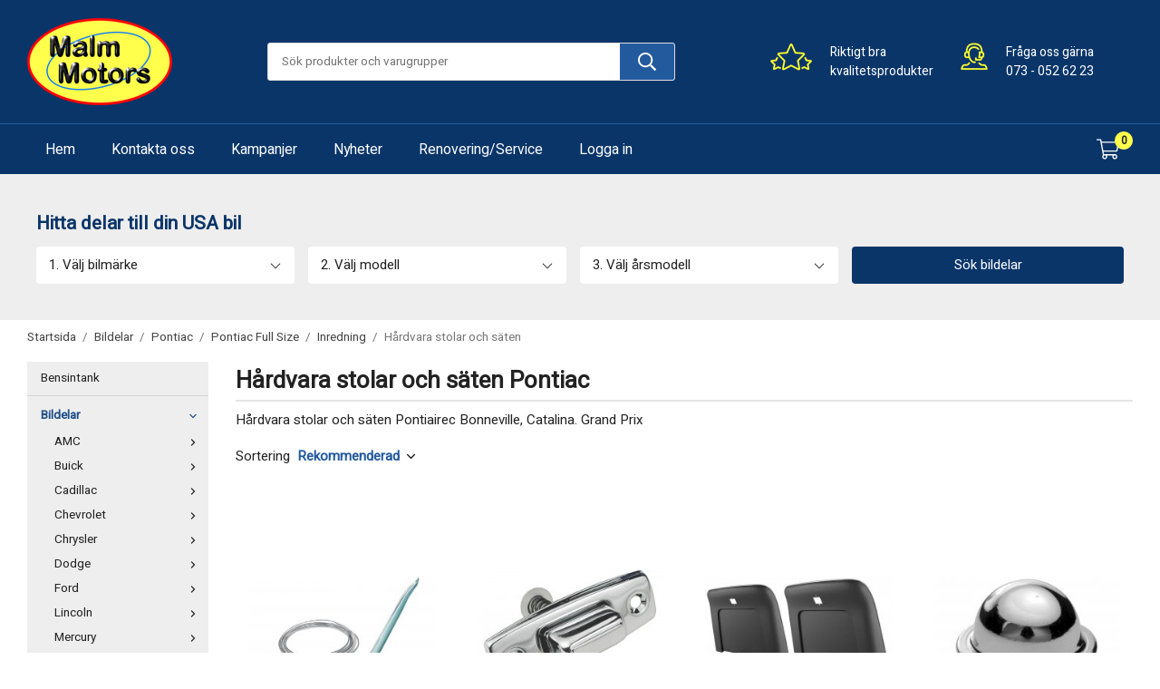

--- FILE ---
content_type: text/html; charset=UTF-8
request_url: https://malmmotors.se/bildelar/pontiac/pontiac-full-size/inredning/hardvara-stolar-och-saten/
body_size: 51574
content:
<!doctype html><html lang="sv" class="fonts-loaded"><head><meta charset="utf-8"><title>Hårdvara stolar och säten Pontiac Bonneville</title><meta name="description" content="Hårdvara stolar och säten Pontiac Fullsize"><meta name="keywords" content=""><meta name="robots" content="index, follow"><meta name="viewport" content="width=device-width, initial-scale=1"><!-- WIKINGGRUPPEN 12.3.2 --><link rel="shortcut icon" href="/favicon.png"><style>body{margin:0}*,*:before,*:after{-moz-box-sizing:border-box;-webkit-box-sizing:border-box;box-sizing:border-box}.wgr-icon{visibility:hidden}body{background-color:#fff}html{font-family:sans-serif;font-size:15px;font-weight:400;line-height:1.45;color:#222}@media all and (max-width:480px){html{font-size:.9rem}}html.fonts-loaded{font-family:'Heebo',sans-serif,sans-serif}h1,h2,h3,h4,h5,h6{margin-top:0;margin-bottom:10px;font-family:sans-serif;font-weight:700;color:#222}h3,h4,h5,h6{font-weight:700}.fonts-loaded h3,.fonts-loaded h4,.fonts-loaded h5,.fonts-loaded h6{font-family:'Heebo',sans-serif,sans-serif}h1{font-size:24px;font-weight:700;line-height:1.25}.fonts-loaded h1{font-family:'Heebo',sans-serif,sans-serif}h2{font-size:20px;font-weight:700}.fonts-loaded h2{font-family:'Heebo',sans-serif,sans-serif}h3{font-size:17px}h4{font-size:15px}h5{font-size:14px}h6{font-size:11px}p{margin:0 0 10px}b,strong,th{font-weight:700}th,td{text-align:left}img{max-width:100%;height:auto;vertical-align:middle}a{color:#235a9e;text-decoration:none}a:hover{text-decoration:underline}input,textarea{padding:8px 10px;border:1px solid #c2c2c2;border-radius:3px;color:#222;line-height:1.3;background-clip:padding-box}input:focus,textarea:focus{border-color:#aeaeae;outline:none}select{padding:2px 3px;font-size:11px}hr{display:block;height:1px;margin:15px 0;padding:0;border:0;border-top:1px solid #cfcfcf}.l-holder{position:relative;max-width:1220px;margin-left:auto;margin-right:auto}@media all and (max-width:1250px){.l-holder{margin-left:15px;margin-right:15px}}@media all and (max-width:768px){.l-holder{margin-top:15px}}.l-constrained,.l-constrained-small{position:relative;max-width:1220px;margin-left:auto;margin-right:auto}.l-constrained-small{max-width:530px}.l-main{overflow:hidden;margin-bottom:15px}.l-sidebar,.l-sidebar-primary{width:200px}.l-sidebar-primary{margin-right:30px;float:left;background-color:#eee}@media all and (max-width:768px){.l-sidebar-primary{display:none}}.l-sidebar{margin-left:30px;float:right}@media all and (max-width:960px){.l-sidebar{display:none}}.neutral-btn{padding:0;border-style:none;background-color:transparent;outline:none;-webkit-appearance:none;-moz-appearance:none;appearance:none;-webkit-user-select:none;-moz-user-select:none;-ms-user-select:none;user-select:none}.grid{margin-left:-20px}.grid:before,.grid:after{content:"";display:table}.grid:after{clear:both}.grid:before,.grid:after{content:"";display:table}.grid:after{clear:both}.grid-item{display:inline-block;padding-left:20px;margin-bottom:20px;vertical-align:top}.grid--small{margin-left:-10px}.grid--small .grid-item{padding-left:10px;margin-bottom:10px}.grid--middle .grid-item{vertical-align:middle}.grid-item-1-1{width:100%}.grid-item-1-2{width:50%}.grid-item-1-3{width:33.33%}.grid-item-2-3{width:66.66%}.grid-item-1-4{width:25%}.grid-item-1-6{width:16.66%}@media all and (max-width:768px){.grid:not(.grid--static) .grid-item-1-4{width:50%}.grid:not(.grid--static) .grid-item-1-6{width:31.33%}}@media all and (max-width:480px){.grid:not(.grid--static){margin-left:0}.grid:not(.grid--static) .grid-item{padding-left:0}.grid:not(.grid--static) .grid-item-1-2,.grid:not(.grid--static) .grid-item-1-3,.grid:not(.grid--static) .grid-item-2-3,.grid:not(.grid--static) .grid-item-1-4{width:100%}.grid:not(.grid--static) .grid-item-1-6{width:50%}}.nav,.nav-block,.nav-float{margin:0;padding-left:0;list-style-type:none}.nav>li,.nav>li>a{display:inline-block}.nav-float>li{float:left}.nav-block>li>a{display:block}.nav-tick li{margin-right:10px}.nav-tick{margin-bottom:10px}.block-list{margin:0;padding-left:0;list-style-type:none}.list-info dd{margin:0 0 15px}.media{margin-bottom:15px}.media,.media-body{overflow:hidden}.media-img{margin-right:15px;float:left}.media-img img{display:block}.table{width:100%;border-collapse:collapse;border-spacing:0}.table td,.table th{padding:0}.default-table{width:100%}.default-table>thead>tr{border-bottom:1px solid #e2e2e2}.default-table>thead th{padding:8px}.default-table>tbody td{padding:8px}.video-wrapper{position:relative;padding-bottom:56.25%;padding-top:25px;height:0;margin-bottom:20px}.video-wrapper iframe{position:absolute;top:0;left:0;width:100%;height:100%}.flexslider{height:auto;overflow:hidden}.flexslider .is-flex-lazyload{visibility:hidden}.flexslider a{text-decoration:none}.flex__item{position:relative;display:none;backface-visibility:hidden}.flex__item:first-child{display:block}.flex__item img{display:block;width:100%;min-height:1px}.flex__item__holder{display:flex;justify-content:space-between}@media all and (max-width:480px){.flex__item__holder{flex-direction:column}}.is-flex-loading .flex-arrow{visibility:hidden}.is-flex-touch .flex-arrows{display:none}.is-flex-loading .flex-nav{visibility:hidden;opacity:0}.flex-nav{margin-top:15px;margin-bottom:10px;opacity:1;visibility:visible}.flex-nav--paging{position:absolute;bottom:0;z-index:2;width:100%;text-align:center}@media all and (max-width:480px){.flex-nav--paging{bottom:-30px}}.flex-nav--paging li{display:inline-block;margin:0 4px}.flex-nav--paging a{display:block;width:9px;height:9px;background:#666;background:rgba(0,0,0,.2);border-radius:100%;cursor:pointer;text-indent:-9999px;-webkit-tap-highlight-color:rgba(0,0,0,0)}.flex-nav--paging .flex-active a{background:#000;background:rgba(0,0,0,.5);cursor:default}.flex-nav--thumbs{overflow:hidden}.flex-nav--thumbs li{width:9%;float:left}.flex-nav--thumbs img{opacity:.7;cursor:pointer}.flex-nav--thumbs img:hover,.flex-active .flex-nav--thumbs img{opacity:1}.flex-nav--thumbs .flex-active{cursor:default}.flex-caption{display:flex;align-items:center;justify-content:center;padding:5px 10px;overflow:hidden;max-width:48%;width:100%}@media all and (max-width:480px){.flex-caption{max-width:none}}.flex-caption h2{font-size:2rem}@media all and (max-width:480px){.flex-caption h2{font-size:1.5rem}}.flex-caption p{padding:0 0 5px;margin:0}@media all and (max-width:480px){.flex-caption p{font-size:.9rem}}.is-lazyload,img[data-src]{visibility:hidden;opacity:0}img[src]{visibility:visible;opacity:1;transition:opacity .3s}.product-item__banner{position:absolute;top:10px;left:0;border-radius:50%;height:50px;width:50px;padding-left:11px;padding-right:11px;background-color:#b31b1b;background-image:linear-gradient(to bottom,#b31b1b,#b31b1b,#830f0f);color:#0a3569;font-weight:700;line-height:50px}.highlight-bar{padding:5px 10px 5px 0;color:#0a3569;text-align:left;font-size:1.2rem;font-weight:700}.breadcrumbs{padding-bottom:7px;margin-bottom:10px;margin-top:10px;font-size:.9rem}.breadcrumbs>li{color:#777;line-height:1}.breadcrumbs a{color:#444;vertical-align:top}.breadcrumbs .icon{margin-left:2px;margin-right:2px;vertical-align:top;color:#999}.breadcrumbs__divider{margin-left:7px;margin-right:7px}.rss-logo .icon{font-size:14px;vertical-align:middle}.rss-logo a .icon{color:#333}.rss-logo a:hover .icon{color:#db6b27;text-decoration:none}.btn{position:relative;display:inline-block;padding:10px 26px;background-color:#e6e6e6;border-style:none;border-radius:3px;line-height:1;color:#222;font-weight:400;font-size:.9rem;cursor:pointer;outline-style:none;user-select:none;-webkit-tap-highlight-color:rgba(0,0,0,0)}.btn .icon{vertical-align:middle}.btn:hover,.btn:focus{text-decoration:none;background-color:#d9d9d9}.btn:active{box-shadow:inset 0 3px 5px rgba(0,0,0,.125)}.btn--primary{background-color:#0a3569;color:#fff}.btn--primary:hover,.btn--primary:focus{background-color:#082952}.btn--newsletter{background-color:#235a9e;background-image:none;color:#fff}.btn--newsletter:hover,.btn--newsletter:focus{background-color:#1e4e89}.btn--medium{padding:12px 30px;font-size:.9rem}.btn--large{padding:15px 35px;font-size:1rem}.btn--fullsize{width:100%}.btn--block{width:100%;display:block;padding:12px 30px;font-size:.9rem;text-align:center}.card{margin-bottom:15px}.card__heading{margin:0;padding:7px 10px;background-color:#235a9e;font-weight:700;color:#fff}.card__body{padding:10px;border:1px solid #dcdcdc;border-top-style:none;background:#fff}.topcart{display:flex;align-items:center;color:#fff}.topcart__body{display:inline-block;cursor:pointer;vertical-align:middle}.topcart__count,.topcart__subtotal{font-weight:700}.topcart__icon-inner{position:relative;display:inline-block;vertical-align:middle}.topcart__cart-icon{margin-right:15px;margin-left:5px;font-size:25px;vertical-align:top}.topcart__link{color:#fff}.topcart__count{position:absolute;top:-7px;right:0;display:flex;align-items:center;justify-content:center;border-radius:50%;height:20px;width:20px;background-color:#FFFF4C;color:#222;font-size:12px;text-align:center}.topcart__arrow{margin-right:10px;margin-left:2px;vertical-align:middle}.topcart__favorites{margin-right:12px}.topcart__favorites .icon{color:#fff;vertical-align:top;font-size:25px}.is-hover.topcart__favorites .icon{animation:pop 0.25s cubic-bezier(.694,.0482,.335,1) 3}.is-new-cart-item .topcart__count{animation:cart-count-pop 0.25s cubic-bezier(.694,.0482,.335,1)}.popcart{display:none}.filtermenu{margin:0;padding-left:0;list-style-type:none}.filtermenu li:last-child{border-bottom:0}.filtermenu__item{padding:6px;border-bottom:solid 1px #dcdcdc;background-color:#f9f9f9}.filtermenu__item--heading{padding:8px 10px;font-weight:700;background:#fff}.product-filter{display:none;overflow:hidden;margin-top:10px;margin-bottom:10px;padding:0;border:1px solid #e2e2e2;border-radius:3px}@media all and (max-width:768px){.product-filter{display:block}}.product-filter__btn{width:100%;padding:10px;display:flex;align-items:center;justify-content:space-between;font-weight:700}.product-filter__body{display:none;padding:15px 15px 0}.filter-widget-holder{background-color:#eee}.filter-widget-holder .filter-widget-holder__inner{max-width:1200px;margin-left:auto;margin-right:auto;padding-top:40px;padding-bottom:40px}.filter-widget-holder .filter-widget-title{max-width:1220px;margin-left:auto;margin-right:auto;color:#0a3569;font-size:1.4rem}@media all and (max-width:768px){.filter-widget-holder .filter-widget-title{font-size:1.2rem}}.filter-widget-holder .filter-widget{display:flex;align-items:center;justify-content:center}@media all and (max-width:768px){.filter-widget-holder .filter-widget{font-size:.7rem}}@media all and (max-width:1250px){.filter-widget-holder{padding-left:10px;padding-right:10px}}.filter-widget-holder .icon-off,.filter-widget-holder .icon-on{position:absolute;right:15px;top:15px;font-size:.8rem}@media all and (max-width:768px){.filter-widget-holder .icon-off,.filter-widget-holder .icon-on{top:32%;font-size:.6rem}}.filter-widget__dropdown{display:none}.filter-widget__btn{padding:10px 35px;max-width:300px;border-radius:4px;text-align:center;cursor:pointer}@media all and (max-width:768px){.filter-widget__btn{padding:10px}}.grid-gallery{margin:0;padding-left:0;list-style-type:none;display:grid;grid-template-columns:repeat(4,1fr);grid-gap:15px;margin-bottom:15px}.no-cssgrid .grid-gallery{margin-left:-15px}.no-cssgrid .grid-gallery>li{display:inline-block;vertical-align:top;width:calc(99.99%/4 - 15px);margin-left:15px;margin-bottom:15px}.view-category .grid-gallery,.view-product .grid-gallery,.view-search .grid-gallery,.view-campaigns .grid-gallery,.autocomplete .grid-gallery{display:grid;grid-template-columns:repeat(4,1fr);grid-gap:15px;margin-bottom:15px}.no-cssgrid .view-category .grid-gallery,.no-cssgrid .view-product .grid-gallery,.no-cssgrid .view-search .grid-gallery,.no-cssgrid .view-campaigns .grid-gallery,.no-cssgrid .autocomplete .grid-gallery{margin-left:-15px}.no-cssgrid .view-category .grid-gallery>li,.no-cssgrid .view-product .grid-gallery>li,.no-cssgrid .view-search .grid-gallery>li,.no-cssgrid .view-campaigns .grid-gallery>li,.no-cssgrid .autocomplete .grid-gallery>li{display:inline-block;vertical-align:top;width:calc(99.99%/4 - 15px);margin-left:15px;margin-bottom:15px}@media all and (max-width:960px){.grid-gallery,[class^=view-] .grid-gallery{display:grid;grid-template-columns:repeat(3,1fr);grid-gap:15px;margin-bottom:15px}.no-cssgrid .grid-gallery,.no-cssgrid [class^=view-] .grid-gallery{margin-left:-15px}.no-cssgrid .grid-gallery>li,.no-cssgrid [class^=view-] .grid-gallery>li{display:inline-block;vertical-align:top;width:calc(99.99%/3 - 15px);margin-left:15px;margin-bottom:15px}}@media all and (max-width:480px){.grid-gallery,[class^=view-] .grid-gallery{display:grid;grid-template-columns:repeat(2,1fr);grid-gap:15px;margin-bottom:15px}.no-cssgrid .grid-gallery,.no-cssgrid [class^=view-] .grid-gallery{margin-left:-15px}.no-cssgrid .grid-gallery>li,.no-cssgrid [class^=view-] .grid-gallery>li{display:inline-block;vertical-align:top;width:calc(99.99%/2 - 15px);margin-left:15px;margin-bottom:15px}}.view-home .grid-gallery--categories{display:grid;grid-template-columns:repeat(3,1fr);grid-gap:15px;margin-bottom:15px;margin-top:30px;margin-bottom:30px}.no-cssgrid .view-home .grid-gallery--categories{margin-left:-15px}.no-cssgrid .view-home .grid-gallery--categories>li{display:inline-block;vertical-align:top;width:calc(99.99%/3 - 15px);margin-left:15px;margin-bottom:15px}@media all and (max-width:768px){.view-home .grid-gallery--categories{display:grid;grid-template-columns:repeat(2,1fr);grid-gap:15px;margin-bottom:15px}.no-cssgrid .view-home .grid-gallery--categories{margin-left:-15px}.no-cssgrid .view-home .grid-gallery--categories>li{display:inline-block;vertical-align:top;width:calc(99.99%/2 - 15px);margin-left:15px;margin-bottom:15px}}@media all and (max-width:480px){.view-home .grid-gallery--categories{display:grid;grid-template-columns:repeat(1,1fr);grid-gap:15px;margin-bottom:15px}.no-cssgrid .view-home .grid-gallery--categories{margin-left:-15px}.no-cssgrid .view-home .grid-gallery--categories>li{display:inline-block;vertical-align:top;width:calc(99.99%/1 - 15px);margin-left:15px;margin-bottom:15px}}.view-home .grid-gallery--categories .category-item{background-color:#eee}.view-home .grid-gallery--categories .category-item .category-item__body{position:relative;padding-top:22px;padding-bottom:22px}.view-home .grid-gallery--categories .category-item .category-item__body__title{color:#0a3569}.view-home .grid-gallery--categories .category-item .category-item__body__ingress{color:#0a3569;text-decoration:none}.view-home .grid-gallery--categories .category-item:hover{background-color:#e1e1e1}.row-gallery{margin:0;padding-left:0;list-style-type:none}.row-gallery>li{margin-bottom:15px}.list-gallery{margin:0;padding-left:0;list-style-type:none}.list-gallery>li{margin-bottom:15px}.list-gallery>li:last-child{margin-bottom:0}.header{background:#0a3569}@media all and (max-width:1250px){.header{padding-left:15px;padding-right:15px}}@media all and (max-width:768px){.header{display:none}}.header-sections{position:relative;display:flex;align-items:center;padding-top:20px;padding-bottom:20px}.header-sections__col-1{max-width:400px;flex-shrink:0}.header-sections__col-2{width:100%}@media all and (max-width:1250px){.header-sections__col-2{padding-right:20px;padding-left:20px}}.header-sections__col-3{display:-webkit-box;display:-ms-flexbox;display:flex;-webkit-box-pack:center;-ms-flex-pack:center;justify-content:center;-webkit-box-align:center;-ms-flex-align:center;-ms-flex-negative:0;flex-shrink:0;align-items:center;max-width:400px}.header-sections__col-3 p{margin-bottom:0}.header-sections__col-3 .grid-item{margin-bottom:0}.header-sections__col-3 .grid-1-2{display:-webkit-box;display:-ms-flexbox;display:flex}.header-sections__col-3 .grid-1-2 .grid-item-1-3{width:auto}@media all and (max-width:960px){.header-sections__col-3{display:none}}.header-logo{display:inline-block;max-width:100%}.m-header{position:relative;position:-webkit-sticky;position:sticky;top:0;z-index:1000;display:none;align-items:center;justify-content:space-between;height:65px;padding-left:10px;padding-right:10px;background:#0a3569}@media all and (max-width:768px){.m-header{display:flex}}@media all and (max-width:480px){.m-header{height:50px}}@media screen and (orientation:landscape){.m-header{position:relative}}.m-header__col-1,.m-header__col-2,.m-header__col-3{-webkit-box-flex:1;-ms-flex:1;flex:1;-webkit-box-align:center;-ms-flex-align:center;align-items:center}.m-header__col-1{-webkit-box-pack:start;-ms-flex-pack:start;justify-content:flex-start}.m-header__col-2{-webkit-box-pack:center;-ms-flex-pack:center;justify-content:center;text-align:center}.m-header__col-3{-webkit-box-pack:end;-ms-flex-pack:end;justify-content:flex-end;text-align:right}.m-header__logo{display:inline-block}.m-header__logo img{max-width:155px;max-height:65px;padding-top:5px;padding-bottom:5px}@media all and (max-width:480px){.m-header__logo img{max-width:135px;max-height:50px}}.m-header__logo img:hover,.m-header__logo img:active{opacity:.8}.m-header__logo a{-webkit-tap-highlight-color:rgba(0,0,0,0)}.m-header__item{width:35px;color:#fff;font-size:21px;line-height:1;-webkit-tap-highlight-color:rgba(0,0,0,0)}.m-header__item .icon{vertical-align:top}.m-header__item--cart{width:44px}.m-header__item--search{font-size:18px}.m-header__item--cart-inner{position:relative;display:inline-block}.m-header__item--cart-count{line-height:17px;font-size:12px;color:#fff;text-align:center}.m-header__item--favorites{margin-right:6px}.is-hover.m-header__item--favorites .icon{animation:pop 0.25s cubic-bezier(.694,.0482,.335,1) 3}.icon{display:inline-block;width:1em;height:1em;stroke-width:0;stroke:currentColor;fill:currentColor;pointer-events:none}.icon--small{font-size:.8rem}.icon--medium{font-size:1.2rem}.icon--large{font-size:3rem}.icon-on,.is-active .icon-off,.is-hover .icon-off{display:none}.is-active .icon-on,.is-hover .icon-on{display:inline}input[type="radio"],input[type="checkbox"]{display:none;display:inline-block\9}input[type="radio"]+label,input[type="checkbox"]+label{cursor:pointer}input[type="radio"]+label:before,input[type="checkbox"]+label:before{display:inline-block;display:none\9;width:12px;height:12px;margin-right:4px;margin-top:3px;border:1px solid #a9a9a9;border-radius:2px;background:#f9f9f9;background:linear-gradient(#f9f9f9,#e9e9e9);vertical-align:top;content:''}input[type="radio"]+label:before{border-radius:50%}input[type="radio"]:checked+label:before{background:#f9f9f9 url(//wgrremote.se/img/mixed/checkbox-radio-2.png) center no-repeat;background-size:6px}input[type="checkbox"]:checked+label:before{background:#f9f9f9 url(//wgrremote.se/img/mixed/checkbox-box-2.png) center no-repeat;background-size:8px}input[type="radio"]:disabled+label:before,input[type="checkbox"]:disabled+label:before{background:#bbb;cursor:default}.label-wrapper{padding-left:20px}.label-wrapper>label{position:relative}.label-wrapper>label:before{position:absolute;margin-left:-20px}.input-form input,.input-form textarea{width:100%}.input-form__row{margin-bottom:8px}.input-form label{display:inline-block;margin-bottom:2px}.max-width-form{max-width:300px}.max-width-form-x2{max-width:400px}.input-table{display:table}.input-table__item{display:table-cell;white-space:nowrap}.input-table--middle .input-table__item{vertical-align:middle}.input-group{display:flex}.input-group--cramped .btn{border-radius:3px}.input-group--cramped *:first-child{border-top-right-radius:0;border-bottom-right-radius:0}.input-group--cramped *:last-child{border-top-left-radius:0;border-bottom-left-radius:0}.input-group--cramped input:first-child{border-right:0}.input-group--cramped input:last-child{border-left:0}.input-group__item{width:50%}.input-group__item:first-child{margin-right:2%}.input-group-1-4 .input-group__item{width:70%}.input-group-1-4 .input-group__item:first-child{width:28%}.input-select{position:relative;display:inline-flex;align-items:center}.input-select select{width:100%;height:100%;padding:5px 15px 5px 0;-webkit-appearance:none;-moz-appearance:none;appearance:none;border-style:none;background:none;font:inherit;line-height:normal;outline:none}.input-select select::-ms-expand{display:none}.input-select .icon{position:absolute;top:0;right:0;bottom:0;margin:auto}.input-select--box{border:1px solid #d9d9d9;border-radius:3px}.input-select--box select{padding:8px 30px 8px 15px}.input-select--box--small select{padding:5px 25px 5px 10px}.input-select--box .icon{right:10px}.product-item{position:relative;display:flex;flex-direction:column;padding:15px;background:#fff;text-align:center;cursor:pointer}@media all and (max-width:768px){.product-item{padding:10px;-webkit-tap-highlight-color:rgba(0,0,0,0)}}.product-item .price{font-size:1.3rem}.product-item__img{position:relative;padding-bottom:133%;margin-bottom:7px}.product-item__img img{position:absolute;top:0;right:0;bottom:0;left:0;margin:auto;max-height:100%}.product-item__heading{margin-bottom:7px;font-size:.95rem;font-weight:400;color:#222}.product-item__body{margin-top:auto}.product-item__select-area{margin-bottom:7px}.product-item__buttons{display:flex;margin-top:7px}.product-item__buttons .btn{flex:1;padding-left:0;padding-right:0}.product-item__favorite-icon{position:absolute;top:0;right:0;color:#b6b6b6;font-size:18px}.product-item__favorite-icon:after{position:absolute;top:0;right:0;border-right:45px solid #fff;border-bottom:45px solid transparent;content:''}.product-item__favorite-icon .icon{position:absolute;top:5px;right:5px;z-index:1}.is-active.product-item__favorite-icon .icon{color:#b31b1b}.is-hover.product-item__favorite-icon .icon{animation:pop 0.25s cubic-bezier(.694,.0482,.335,1)}.list-gallery .product-item{border:none;padding:0}.category-item{position:relative;padding:8px;border:1px solid #e9e9e9;background:#fff;text-align:center;cursor:pointer}@media all and (max-width:768px){.category-item{-webkit-tap-highlight-color:rgba(0,0,0,0)}}.category-item__img{position:relative;padding-bottom:58%;margin-bottom:7px}.category-item__img img{position:absolute;top:0;right:0;bottom:0;left:0;margin:auto;max-height:100%}.category-item__heading a{text-decoration:none;color:#222}.category-item--card{padding:0;border-style:none;background:transparent}.category-item--card .category-item__img{margin-bottom:0}.category-item--card .category-item__body{position:absolute;top:0;left:0;right:0;bottom:0;display:flex;align-items:center;flex-direction:column;justify-content:center;margin:auto}.category-item--card .category-item__body__title{margin-bottom:10px;font-size:1.8rem;font-weight:700;color:#fff}.category-item--card .category-item__body__ingress{color:#fff;text-decoration:underline}.product-item-row{padding:15px;border:1px solid #e9e9e9;overflow:hidden;cursor:pointer}@media all and (max-width:480px){.product-item-row .btn:not(.btn--primary){display:none}.product-item-row .btn{padding:6px 12px}}.product-item-row__checkbox-area{float:left}.product-item-row__img{float:left;width:80px;margin-right:15px;text-align:center}.product-item-row__img img{max-height:80px}.product-item-row__footer{float:right;margin-left:15px;text-align:right}.product-item-row__body{overflow:hidden}.product-item-row__price{margin-bottom:10px}.menubar{position:relative;position:-webkit-sticky;position:sticky;top:0;left:0;z-index:100;border-top:1px solid #235a9e;background-color:#0a3569}@media all and (max-width:1250px){.menubar{padding-left:15px;padding-right:15px}}@media all and (max-width:768px){.menubar{display:none}}.menubar-inner{display:flex;align-items:center;justify-content:space-between}.site-nav{display:flex;flex-wrap:wrap}.site-nav>li>a{display:flex;align-items:center;padding:0 20px;height:55px;color:#fff;font-size:1.05rem}.site-nav>li:hover>a{text-decoration:none;background-color:#205496;transition:background-color 0.2s}.site-nav>li>a.selected{background-color:#1d4d89;color:#fff}.site-nav__home .icon{position:relative;vertical-align:middle}.dropdown{display:none}.listmenu{margin:0;padding-left:10px;list-style-type:none}.listmenu a{padding-top:2px;padding-bottom:2px;position:relative;display:block;font-size:.9rem;color:#222}.listmenu .selected{font-weight:700}li .listmenu{display:none}.is-listmenu-opened>.listmenu{display:block}.listmenu-0{padding:0}.listmenu-0>li{border-bottom:1px solid #d4d4d4;padding:7px 15px;padding-right:5px;margin-bottom:3px}.listmenu-0>li>a{padding-top:2px 17px 2px 10px;font-weight:400}.listmenu-0>li>.selected,.listmenu-0>li>.selected .menu-node{color:#1d4d89;font-weight:700}.listmenu-1{padding-top:4px;padding-bottom:4px;padding-left:15px}.listmenu-1>li>a{padding-top:4px;padding-bottom:4px}.menu-node{position:absolute;top:0;right:0;bottom:0;margin:auto;width:25px;height:12px;font-size:12px;text-align:center}@media all and (max-width:768px){.menu-node{width:40px;height:100%;text-align:center;line-height:49px;font-size:22px}}@media all and (max-width:480px){.menu-node{font-size:18px}}.price{font-weight:700;color:#222}.price-discount{color:#b31b1b}.price-original{color:#666;font-size:.8rem;text-decoration:line-through}.site-search{display:flex;max-width:450px;margin:auto;overflow:hidden;background-color:#fff;border:1px solid #dcdcdc;border-radius:3px}.site-search .icon{vertical-align:top}.site-search .preloader{left:auto;right:15px}.site-search__col-1{position:relative;width:100%}.site-search__col-2{height:40px}.site-search__input{border-radius:0;border:none;height:40px;padding-left:15px;overflow:hidden;background-color:#fff;color:#222;font-size:.9rem;text-overflow:ellipsis;white-space:nowrap}.site-search__input::-ms-clear{display:none}.site-search__btn{padding:0;border-style:none;background-color:transparent;outline:none;-webkit-appearance:none;-moz-appearance:none;appearance:none;-webkit-user-select:none;-moz-user-select:none;-ms-user-select:none;user-select:none;height:100%;line-height:1;padding-left:20px;padding-right:20px;background:#235A9E;font-size:20px}.site-search__btn .icon{vertical-align:top;color:#fff}.site-search__btn:focus{opacity:.6}.autocomplete{position:absolute;left:0;right:0;z-index:1001;margin-top:20px;width:100%;display:none;padding:20px;background:#fff;box-shadow:0 2px 8px rgba(0,0,0,.25);border-radius:0 0 3px 3px;color:#222}@media all and (max-width:1250px){.autocomplete{margin-left:15px;margin-right:15px;width:auto}}@media all and (max-width:768px){.autocomplete{position:fixed;top:0!important;bottom:0;margin-top:0;margin-left:0;margin-right:0;padding:0;background:rgba(0,0,0,.3);box-shadow:none;border-radius:0}}.is-autocomplete-active .autocomplete{display:block}@media all and (max-width:768px){.autocomplete-content{padding:15px 15px 100px;height:100%;overflow-y:auto;user-select:none;-webkit-overflow-scrolling:touch!important}.is-autocomplete-open body,.is-autocomplete-active .autocomplete{background:#fff}.is-autocomplete-open body{overflow:hidden}.is-autocomplete-open .autocomplete{display:block}.is-autocomplete-open .m-nav{display:none}}.sort-section{margin-top:5px;margin-bottom:20px}.sort-section>li{margin-right:4px}.sort-section-heading{display:flex;align-items:center}.sort-section-select{border-top-left-radius:0;border-bottom-left-radius:0;border-style:none}.sort-section-select select{padding:8px 30px 8px 8px;color:#235a9e;font-weight:800}@media all and (max-width:768px){.sort-section-select{width:100%}}.category-lead{margin-bottom:10px}.category-heading{padding:5px 10px 5px 0;border-bottom:2px solid #e5e5e5;font-size:26px;font-weight:700}.category-secondary{padding-top:10px}.is-hidden{display:none!important}.clearfix:before,.clearfix:after{content:"";display:table}.clearfix:after{clear:both}.clear{clear:both}.flush{margin:0!important}.wipe{padding:0!important}.right{float:right!important}.left{float:left!important}.float-none{float:none!important}.text-left{text-align:left!important}.text-center{text-align:center!important}.text-right{text-align:right!important}.align-top{vertical-align:top!important}.align-middle{vertical-align:middle!important}.align-bottom{vertical-align:bottom!important}.go:after{content:"\00A0" "\00BB"!important}.stretched{width:100%!important}.center-block{display:block;margin-left:auto;margin-right:auto}.vertical-center{display:flex;align-items:center}.space-between{display:flex;justify-content:space-between}.vertical-center-space-between{display:flex;align-items:center;justify-content:space-between}.muted{color:#999}.info{font-size:.7rem;color:#777}.brand{color:#235a9e}.reset-line-height{line-height:1}.mr-small{margin-right:5px}.ml-small{margin-left:5px}.mt-small{margin-top:5px}.mb-small{margin-bottom:5px}.mr{margin-right:15px}.ml{margin-left:15px}.mt{margin-top:15px}.mb{margin-bottom:15px}@media all and (max-width:960px){.hide-for-xlarge{display:none!important}}@media all and (max-width:768px){.hide-for-large{display:none!important}.hide-on-touch{display:none}}@media all and (max-width:480px){.hide-for-medium{display:none!important}}@media all and (max-width:320px){.hide-for-small{display:none!important}}@media all and (min-width:769px){.hide-on-desktop{display:none}}</style><link rel="preload" href="/css/compiled/compiled_1.css?v=1241" as="style"
onload="this.onload=null;this.rel='stylesheet'"><noscript><link rel="stylesheet" href="/css/compiled/compiled_1.css?v=1241"></noscript><link rel="canonical" href="https://malmmotors.se/bildelar/pontiac/pontiac-full-size/inredning/hardvara-stolar-och-saten/"><script>if (typeof dataLayer == 'undefined') {var dataLayer = [];} dataLayer.push({"ecommerce":{"currencyCode":"SEK","impressions":[{"name":"Kromlist bas och ryggst\u00f6d passande repro 1966-72","id":"DK15500","price":876,"list":"H\u00e5rdvara stolar och s\u00e4ten","category":"bildelar\/pontiac\/pontiac-full-size\/inredning\/hardvara-stolar-och-saten","position":1},{"name":"S\u00e4tesknapp ryggst\u00f6d 1967-68","id":"c210383","price":476,"list":"H\u00e5rdvara stolar och s\u00e4ten","category":"bildelar\/pontiac\/pontiac-full-size\/inredning\/hardvara-stolar-och-saten","position":2},{"name":"Bakpanel framstolar A-body ,Riviera 1969-72,Eldorado 69-70, Pontiac 67-71","id":"CHV1000BLK","price":1676,"list":"H\u00e5rdvara stolar och s\u00e4ten","category":"bildelar\/pontiac\/pontiac-full-size\/inredning\/hardvara-stolar-och-saten","position":3},{"name":"T\u00e4ckk\u00e5pa s\u00e4tesg\u00e5ngj\u00e4rn GM 1961-65","id":"KR01009","price":120,"list":"H\u00e5rdvara stolar och s\u00e4ten","category":"bildelar\/pontiac\/pontiac-full-size\/inredning\/hardvara-stolar-och-saten","position":4},{"name":"L\u00e5s h\u00f6jdjusteringssats nackst\u00f6d framstolar GM 1969-72","id":"CH27869","price":956,"list":"H\u00e5rdvara stolar och s\u00e4ten","category":"bildelar\/pontiac\/pontiac-full-size\/inredning\/hardvara-stolar-och-saten","position":5},{"name":"L\u00e5s nackst\u00f6d kromat GM 1969-72","id":"MFK1500","price":340,"list":"H\u00e5rdvara stolar och s\u00e4ten","category":"bildelar\/pontiac\/pontiac-full-size\/inredning\/hardvara-stolar-och-saten","position":6},{"name":"Bakpanel framstolar A-body 1967-68, Pontiac 1969-72","id":"CHV1001BK","price":1596,"list":"H\u00e5rdvara stolar och s\u00e4ten","category":"bildelar\/pontiac\/pontiac-full-size\/inredning\/hardvara-stolar-och-saten","position":7},{"name":"Kromlist bas och ryggst\u00f6d passande repro 1966-72","id":"CHV0259","price":1100,"list":"H\u00e5rdvara stolar och s\u00e4ten","category":"bildelar\/pontiac\/pontiac-full-size\/inredning\/hardvara-stolar-och-saten","position":8}]}}); dataLayer.push({"event":"fireRemarketing","remarketing_params":{"ecomm_category":"bildelar\/pontiac\/pontiac-full-size\/inredning\/hardvara-stolar-och-saten","ecomm_pagetype":"category"}}); (function(w,d,s,l,i){w[l]=w[l]||[];w[l].push({'gtm.start':
new Date().getTime(),event:'gtm.js'});var f=d.getElementsByTagName(s)[0],
j=d.createElement(s),dl=l!='dataLayer'?'&l='+l:'';j.async=true;j.src=
'//www.googletagmanager.com/gtm.js?id='+i+dl;f.parentNode.insertBefore(j,f);
})(window,document,'script','dataLayer','GTM-5MCCB29F')</script><script async src="https://www.googletagmanager.com/gtag/js?id=G-7YCWDNG7MR"></script><script>window.dataLayer = window.dataLayer || [];
function gtag(){dataLayer.push(arguments);}
gtag("js", new Date());
gtag("config", "G-7YCWDNG7MR", {"currency":"SEK","anonymize_ip":true});gtag("event", "view_item_list", [{"id":"DK15500","name":"Kromlist bas och ryggst\u00f6d passande repro 1966-72","list":"H\u00e5rdvara stolar och s\u00e4ten","brand":"","category":"bildelar\/pontiac\/pontiac-full-size\/inredning\/hardvara-stolar-och-saten","list_position":1,"price":876},{"id":"c210383","name":"S\u00e4tesknapp ryggst\u00f6d 1967-68","list":"H\u00e5rdvara stolar och s\u00e4ten","brand":"","category":"bildelar\/pontiac\/pontiac-full-size\/inredning\/hardvara-stolar-och-saten","list_position":2,"price":476},{"id":"CHV1000BLK","name":"Bakpanel framstolar A-body ,Riviera 1969-72,Eldorado 69-70, Pontiac 67-71","list":"H\u00e5rdvara stolar och s\u00e4ten","brand":"","category":"bildelar\/pontiac\/pontiac-full-size\/inredning\/hardvara-stolar-och-saten","list_position":3,"price":1676},{"id":"KR01009","name":"T\u00e4ckk\u00e5pa s\u00e4tesg\u00e5ngj\u00e4rn GM 1961-65","list":"H\u00e5rdvara stolar och s\u00e4ten","brand":"","category":"bildelar\/pontiac\/pontiac-full-size\/inredning\/hardvara-stolar-och-saten","list_position":4,"price":120},{"id":"CH27869","name":"L\u00e5s h\u00f6jdjusteringssats nackst\u00f6d framstolar GM 1969-72","list":"H\u00e5rdvara stolar och s\u00e4ten","brand":"","category":"bildelar\/pontiac\/pontiac-full-size\/inredning\/hardvara-stolar-och-saten","list_position":5,"price":956},{"id":"MFK1500","name":"L\u00e5s nackst\u00f6d kromat GM 1969-72","list":"H\u00e5rdvara stolar och s\u00e4ten","brand":"","category":"bildelar\/pontiac\/pontiac-full-size\/inredning\/hardvara-stolar-och-saten","list_position":6,"price":340},{"id":"CHV1001BK","name":"Bakpanel framstolar A-body 1967-68, Pontiac 1969-72","list":"H\u00e5rdvara stolar och s\u00e4ten","brand":"","category":"bildelar\/pontiac\/pontiac-full-size\/inredning\/hardvara-stolar-och-saten","list_position":7,"price":1596},{"id":"CHV0259","name":"Kromlist bas och ryggst\u00f6d passande repro 1966-72","list":"H\u00e5rdvara stolar och s\u00e4ten","brand":"","category":"bildelar\/pontiac\/pontiac-full-size\/inredning\/hardvara-stolar-och-saten","list_position":8,"price":1100}]); </script><!-- Facebook Pixel Code --><script> !function(f,b,e,v,n,t,s)
{if(f.fbq)return;n=f.fbq=function(){n.callMethod?
n.callMethod.apply(n,arguments):n.queue.push(arguments)};
if(!f._fbq)f._fbq=n;n.push=n;n.loaded=!0;n.version='2.0';
n.queue=[];t=b.createElement(e);t.async=!0;
t.src=v;s=b.getElementsByTagName(e)[0];
s.parentNode.insertBefore(t,s)}(window, document,'script',
'https://connect.facebook.net/en_US/fbevents.js');
fbq('init', '699981714299383');
fbq('track', 'PageView');</script><noscript><img height="1" width="1" style="display:none"
src="https://www.facebook.com/tr?id=699981714299383&ev=PageView&noscript=1"
/></noscript><!-- End Facebook Pixel Code --><!-- Google tag (gtag.js) --><script async src="https://www.googletagmanager.com/gtag/js?id=G-V71Q827LWM"></script><script> window.dataLayer = window.dataLayer || [];
function gtag(){dataLayer.push(arguments);}
gtag('js', new Date());
gtag('config', 'G-V71Q827LWM');</script><meta name="google-site-verification" content="dXckHONCim9SGH0TMD342NT8IwxAuw1u1Sk5pWj1dN4" /></head><body class="view-category" itemscope itemtype="http://schema.org/WebPage"><!-- Google Tag Manager (noscript) --><noscript><iframe src="https://www.googletagmanager.com/ns.html?id=GTM-5MCCB29F"
height="0" width="0" style="display:none;visibility:hidden"></iframe></noscript><!-- End Google Tag Manager (noscript) --><div class="m-header"><div class="m-header__col-1"><button class="m-header__item m-header__item--menu neutral-btn" id="js-mobile-menu"><span class="m-header__item--menu-open"><svg class="icon icon--bars "><use xmlns:xlink="http://www.w3.org/1999/xlink" xlink:href="/svg-icons/regular.svg#bars" href="/svg-icons/regular.svg#bars"></use></svg></span><span class="m-header__item--menu-close"><svg class="icon icon--times "><use xmlns:xlink="http://www.w3.org/1999/xlink" xlink:href="/svg-icons/regular.svg#times" href="/svg-icons/regular.svg#times"></use></svg></span></button><button class="m-header__item m-header__item--search neutral-btn js-touch-area" id="js-mobile-search"><svg class="icon icon--search "><use xmlns:xlink="http://www.w3.org/1999/xlink" xlink:href="/svg-icons/regular.svg#search" href="/svg-icons/regular.svg#search"></use></svg></button></div><div class="m-header__col-2"><a class="m-header__logo" href="/"><img src="/frontend/view_desktop/design/logos/default.png" class="mini-site-logo"
alt="Malm Motors AB"></a></div><div class="m-header__col-3"><button class="m-header__item m-header__item--cart neutral-btn js-touch-area"
id="js-mobile-cart" onclick="goToURL('/checkout')"><span class="m-header__item--cart-inner" id="js-mobile-cart-inner"><svg class="icon icon--shopping-cart "><use xmlns:xlink="http://www.w3.org/1999/xlink" xlink:href="/svg-icons/regular.svg#shopping-cart" href="/svg-icons/regular.svg#shopping-cart"></use></svg></span></button></div></div><div class="page"><div class="header clearfix"><div class="l-constrained"><div class="header-sections"><div class="header-sections__cols header-sections__col-1"><a class="header-logo" href="/"><img src="/frontend/view_desktop/design/logos/default.png" alt="Malm Motors AB"></a></div><div class="header-sections__cols header-sections__col-2"><!-- Search Box --><form method="get" action="/search/" class="site-search" itemprop="potentialAction"
itemscope itemtype="http://schema.org/SearchAction"><div class="site-search__col-1"><meta itemprop="target"
content="https://malmmotors.se/search/?q={q}"/><input type="hidden" name="lang" value="sv"><input type="search" autocomplete="off" value=""
name="q" class="site-search__input stretched js-autocomplete-input"
placeholder="Sök produkter och varugrupper" required itemprop="query-input"><div class="is-autocomplete-preloader preloader preloader--small preloader--middle"><div class="preloader__icn"><div class="preloader__cut"><div class="preloader__donut"></div></div></div></div></div><div class="site-search__col-2"><button type="submit" class="site-search__btn"><svg class="icon icon--search "><use xmlns:xlink="http://www.w3.org/1999/xlink" xlink:href="/svg-icons/regular.svg#search" href="/svg-icons/regular.svg#search"></use></svg></button></div></form></div><div class="header-sections__cols header-sections__col-3"><div class="grid grid-2"><div class="grid-item grid-item-1-2"><div class="grid-content grid-content-1"><div class="grid grid-1-2"><div class="grid-item grid-item-1-3"><div class="grid-content grid-content-1"><p><img alt="" src="/userfiles/image/Layer_57.png"></p></div></div><div class="grid-item grid-item-2-3"><div class="grid-content grid-content-2"><p><span style="color:#ffffff;"><span style="font-size:14px;">Riktigt bra kvalitetsprodukter</span></span></p></div></div></div></div></div><div class="grid-item grid-item-1-2"><div class="grid-content grid-content-2"><div class="grid grid-1-2"><div class="grid-item grid-item-1-3"><div class="grid-content grid-content-1"><p><img alt="" src="/userfiles/image/Layer_97.png"></p></div></div><div class="grid-item grid-item-2-3"><div class="grid-content grid-content-2"><p><span style="color:#ffffff;"><span style="font-size:14px;">Fr&aring;ga oss g&auml;rna 073 - 052 62 23</span></span></p></div></div></div></div></div></div></div></div></div></div><!-- End .l-header --><div class="menubar js-menubar clearfix"><div class="l-constrained menubar-inner"><ul class="nav site-nav mega-menu"><li class=""><a class=" "
href="/">Hem</a></li><li class=""><a class=" "
href="/contact/">Kontakta oss</a></li><li class=""><a class=" "
href="/campaigns/">Kampanjer</a></li><li class=""><a class=" "
href="/news/">Nyheter</a></li><li class=""><a class=" "
href="/info/renovering-service/">Renovering/Service</a></li><li class=""><a class=" "
href="/customer-login/">Logga in</a></li></ul> <!-- end .site-nav with dropdown. --><div><div class="topcart" id="js-topcart"><div class="topcart__icon-inner"><svg class="icon icon--shopping-cart topcart__cart-icon"><use xmlns:xlink="http://www.w3.org/1999/xlink" xlink:href="/svg-icons/light.svg#shopping-cart" href="/svg-icons/light.svg#shopping-cart"></use></svg><span class="topcart__count">0</span></div></div><div class="popcart" id="js-popcart"></div></div></div></div> <!-- End .l-menubar --><div class="filter-widget-holder"><div class="filter-widget-holder__inner"><h2 class="filter-widget-title">Hitta delar till din USA bil</h2><div class="filter-widget"><div class="filter-widget__has-dropdown" id="producer-dropdown" data-value=""><span class="filter-title" id="filter-title-producers">1. Välj bilmärke</span><span class="icon-off"><svg class="icon icon--chevron-down "><use xmlns:xlink="http://www.w3.org/1999/xlink" xlink:href="/svg-icons/light.svg#chevron-down" href="/svg-icons/light.svg#chevron-down"></use></svg></span><span class="icon-on"><svg class="icon icon--chevron-right "><use xmlns:xlink="http://www.w3.org/1999/xlink" xlink:href="/svg-icons/light.svg#chevron-right" href="/svg-icons/light.svg#chevron-right"></use></svg></span><div class="filter-widget__dropdown"><div class="filter-widget__content js-select-producer" data-id="20">Buick</div><div class="filter-widget__content js-select-producer" data-id="22">Cadillac</div><div class="filter-widget__content js-select-producer" data-id="23">Chevrolet</div><div class="filter-widget__content js-select-producer" data-id="31">Chrysler</div><div class="filter-widget__content js-select-producer" data-id="30">Dodge</div><div class="filter-widget__content js-select-producer" data-id="25">Ford</div><div class="filter-widget__content js-select-producer" data-id="27">Lincoln</div><div class="filter-widget__content js-select-producer" data-id="26">Mercury</div><div class="filter-widget__content js-select-producer" data-id="24">Oldsmobile</div><div class="filter-widget__content js-select-producer" data-id="29">Plymouth</div><div class="filter-widget__content js-select-producer" data-id="28">Pontiac</div></div></div><div class="filter-widget__has-dropdown" id="model-dropdown" data-value=""><span class="filter-title" id="filter-title-model">2. Välj modell</span><span class="icon-off"><svg class="icon icon--chevron-down "><use xmlns:xlink="http://www.w3.org/1999/xlink" xlink:href="/svg-icons/light.svg#chevron-down" href="/svg-icons/light.svg#chevron-down"></use></svg></span><span class="icon-on"><svg class="icon icon--chevron-right "><use xmlns:xlink="http://www.w3.org/1999/xlink" xlink:href="/svg-icons/light.svg#chevron-right" href="/svg-icons/light.svg#chevron-right"></use></svg></span><div class="filter-widget__dropdown is-hidden"></div></div><div class="filter-widget__has-dropdown" id="year-dropdown" data-value=""><span class="filter-title" id="filter-title-year">3. Välj årsmodell</span><span class="icon-off"><svg class="icon icon--chevron-down "><use xmlns:xlink="http://www.w3.org/1999/xlink" xlink:href="/svg-icons/light.svg#chevron-down" href="/svg-icons/light.svg#chevron-down"></use></svg></span><span class="icon-on"><svg class="icon icon--chevron-right "><use xmlns:xlink="http://www.w3.org/1999/xlink" xlink:href="/svg-icons/light.svg#chevron-right" href="/svg-icons/light.svg#chevron-right"></use></svg></span><div class="filter-widget__dropdown is-hidden"></div></div><div class="filter-widget__btn btn--fullsize btn--primary js-clear-filter" style="display: none">Rensa filter</div><div class="filter-widget__btn btn--fullsize btn--primary js-search-filter " >Sök bildelar</div></div></div></div><div class="l-holder clearfix js-holder"><div class="l-content clearfix"><ol class="nav breadcrumbs clearfix" itemprop="breadcrumb" itemscope itemtype="http://schema.org/BreadcrumbList"><li itemprop="itemListElement" itemscope itemtype="http://schema.org/ListItem"><meta itemprop="position" content="1"><a href="/" itemprop="item"><span itemprop="name">Startsida</span></a><span class="breadcrumbs__divider">/</span></li><li itemprop="itemListElement" itemscope itemtype="http://schema.org/ListItem"><meta itemprop="position" content="2"><a href="/bildelar/" title="Bildelar" itemprop="item"><span itemprop="name">Bildelar</span></a><span class="breadcrumbs__divider">/</span></li><li itemprop="itemListElement" itemscope itemtype="http://schema.org/ListItem"><meta itemprop="position" content="3"><a href="/bildelar/pontiac/" title="Pontiac" itemprop="item"><span itemprop="name">Pontiac</span></a><span class="breadcrumbs__divider">/</span></li><li itemprop="itemListElement" itemscope itemtype="http://schema.org/ListItem"><meta itemprop="position" content="4"><a href="/bildelar/pontiac/pontiac-full-size/" title="Pontiac Full Size" itemprop="item"><span itemprop="name">Pontiac Full Size</span></a><span class="breadcrumbs__divider">/</span></li><li itemprop="itemListElement" itemscope itemtype="http://schema.org/ListItem"><meta itemprop="position" content="5"><a href="/bildelar/pontiac/pontiac-full-size/inredning/" title="Inredning" itemprop="item"><span itemprop="name">Inredning</span></a><span class="breadcrumbs__divider">/</span></li><li>Hårdvara stolar och säten</li></ol><div class="l-sidebar-primary"><ul class="listmenu listmenu-0 mb"><li><a href="/bensintank/" title="Bensintank">Bensintank</a></li><li class="is-listmenu-opened"><a class="selected is-active" href="/bildelar/" title="Bildelar">Bildelar<span class="menu-node js-menu-node"><span class="icon-off"><svg class="icon icon--angle-right "><use xmlns:xlink="http://www.w3.org/1999/xlink" xlink:href="/svg-icons/regular.svg#angle-right" href="/svg-icons/regular.svg#angle-right"></use></svg></span><span class="icon-on"><svg class="icon icon--angle-down "><use xmlns:xlink="http://www.w3.org/1999/xlink" xlink:href="/svg-icons/regular.svg#angle-down" href="/svg-icons/regular.svg#angle-down"></use></svg></span></span></a><ul class="listmenu listmenu-1"><li><a href="/bildelar/amc/" title="AMC">AMC<span class="menu-node js-menu-node"><span class="icon-off"><svg class="icon icon--angle-right "><use xmlns:xlink="http://www.w3.org/1999/xlink" xlink:href="/svg-icons/regular.svg#angle-right" href="/svg-icons/regular.svg#angle-right"></use></svg></span><span class="icon-on"><svg class="icon icon--angle-down "><use xmlns:xlink="http://www.w3.org/1999/xlink" xlink:href="/svg-icons/regular.svg#angle-down" href="/svg-icons/regular.svg#angle-down"></use></svg></span></span></a><ul class="listmenu listmenu-2"><li><a href="/bildelar/amc/amc-rambler-ambassador/" title="AMC Rambler Ambassador">AMC Rambler Ambassador<span class="menu-node js-menu-node"><span class="icon-off"><svg class="icon icon--angle-right "><use xmlns:xlink="http://www.w3.org/1999/xlink" xlink:href="/svg-icons/regular.svg#angle-right" href="/svg-icons/regular.svg#angle-right"></use></svg></span><span class="icon-on"><svg class="icon icon--angle-down "><use xmlns:xlink="http://www.w3.org/1999/xlink" xlink:href="/svg-icons/regular.svg#angle-down" href="/svg-icons/regular.svg#angle-down"></use></svg></span></span></a><ul class="listmenu listmenu-3"><li><a href="/bildelar/amc/amc-rambler-ambassador/avgas/" title="Avgas">Avgas</a></li><li><a href="/bildelar/amc/amc-rambler-ambassador/bagagerum/" title="Bagagerum">Bagagerum</a></li><li><a href="/bildelar/amc/amc-rambler-ambassador/belysning/" title="Belysning">Belysning<span class="menu-node js-menu-node"><span class="icon-off"><svg class="icon icon--angle-right "><use xmlns:xlink="http://www.w3.org/1999/xlink" xlink:href="/svg-icons/regular.svg#angle-right" href="/svg-icons/regular.svg#angle-right"></use></svg></span><span class="icon-on"><svg class="icon icon--angle-down "><use xmlns:xlink="http://www.w3.org/1999/xlink" xlink:href="/svg-icons/regular.svg#angle-down" href="/svg-icons/regular.svg#angle-down"></use></svg></span></span></a><ul class="listmenu listmenu-4"><li><a href="/bildelar/amc/amc-rambler-ambassador/belysning/glodlampor/" title="Glödlampor">Glödlampor</a></li><li><a href="/bildelar/amc/amc-rambler-ambassador/belysning/lamphallare/" title="Lamphållare">Lamphållare</a></li></ul></li><li><a href="/bildelar/amc/amc-rambler-ambassador/branslesystem/" title="Bränslesystem">Bränslesystem</a></li><li><a href="/bildelar/amc/amc-rambler-ambassador/chassi/" title="Chassi">Chassi<span class="menu-node js-menu-node"><span class="icon-off"><svg class="icon icon--angle-right "><use xmlns:xlink="http://www.w3.org/1999/xlink" xlink:href="/svg-icons/regular.svg#angle-right" href="/svg-icons/regular.svg#angle-right"></use></svg></span><span class="icon-on"><svg class="icon icon--angle-down "><use xmlns:xlink="http://www.w3.org/1999/xlink" xlink:href="/svg-icons/regular.svg#angle-down" href="/svg-icons/regular.svg#angle-down"></use></svg></span></span></a><ul class="listmenu listmenu-4"><li><a href="/bildelar/amc/amc-rambler-ambassador/chassi/bromsdelar-till-amc-rablmer-ambassador/" title="Bromsdelar till AMC Rablmer Ambassador">Bromsdelar till AMC Rablmer Ambassador</a></li><li><a href="/bildelar/amc/amc-rambler-ambassador/chassi/fjadring-stotdampare/" title="Fjädring stötdämpare">Fjädring stötdämpare</a></li><li><a href="/bildelar/amc/amc-rambler-ambassador/chassi/lager-och-packboxar/" title="Lager och packboxar">Lager och packboxar</a></li></ul></li><li><a href="/bildelar/amc/amc-rambler-ambassador/clips-skruv-mutter-shims/" title="Clips Skruv Mutter Shims">Clips Skruv Mutter Shims</a></li><li><a href="/bildelar/amc/amc-rambler-ambassador/elektronik/" title="Elektronik">Elektronik<span class="menu-node js-menu-node"><span class="icon-off"><svg class="icon icon--angle-right "><use xmlns:xlink="http://www.w3.org/1999/xlink" xlink:href="/svg-icons/regular.svg#angle-right" href="/svg-icons/regular.svg#angle-right"></use></svg></span><span class="icon-on"><svg class="icon icon--angle-down "><use xmlns:xlink="http://www.w3.org/1999/xlink" xlink:href="/svg-icons/regular.svg#angle-down" href="/svg-icons/regular.svg#angle-down"></use></svg></span></span></a><ul class="listmenu listmenu-4"><li><a href="/bildelar/amc/amc-rambler-ambassador/elektronik/brytare-switc-amc/" title="Brytare Switc AMC">Brytare Switc AMC</a></li><li><a href="/bildelar/amc/amc-rambler-ambassador/elektronik/generator/" title="Generator">Generator</a></li><li><a href="/bildelar/amc/amc-rambler-ambassador/elektronik/givare/" title="Givare">Givare</a></li><li><a href="/bildelar/amc/amc-rambler-ambassador/elektronik/tandning/" title="Tändning">Tändning</a></li><li><a href="/bildelar/amc/amc-rambler-ambassador/elektronik/sakringar/" title="Säkringar">Säkringar</a></li><li><a href="/bildelar/amc/amc-rambler-ambassador/elektronik/startmotor/" title="Startmotor">Startmotor</a></li></ul></li><li><a href="/bildelar/amc/amc-rambler-ambassador/gummilster/" title="Gummilster">Gummilster</a></li><li><a href="/bildelar/amc/amc-rambler-ambassador/kylsystem/" title="Kylsystem">Kylsystem<span class="menu-node js-menu-node"><span class="icon-off"><svg class="icon icon--angle-right "><use xmlns:xlink="http://www.w3.org/1999/xlink" xlink:href="/svg-icons/regular.svg#angle-right" href="/svg-icons/regular.svg#angle-right"></use></svg></span><span class="icon-on"><svg class="icon icon--angle-down "><use xmlns:xlink="http://www.w3.org/1999/xlink" xlink:href="/svg-icons/regular.svg#angle-down" href="/svg-icons/regular.svg#angle-down"></use></svg></span></span></a><ul class="listmenu listmenu-4"><li><a href="/bildelar/amc/amc-rambler-ambassador/kylsystem/kylarslang/" title="Kylarslang">Kylarslang</a></li><li><a href="/bildelar/amc/amc-rambler-ambassador/kylsystem/termostat/" title="Termostat">Termostat</a></li><li><a href="/bildelar/amc/amc-rambler-ambassador/kylsystem/vattenpump/" title="Vattenpump">Vattenpump</a></li></ul></li><li><a href="/bildelar/amc/amc-rambler-ambassador/motordelar/" title="Motordelar">Motordelar<span class="menu-node js-menu-node"><span class="icon-off"><svg class="icon icon--angle-right "><use xmlns:xlink="http://www.w3.org/1999/xlink" xlink:href="/svg-icons/regular.svg#angle-right" href="/svg-icons/regular.svg#angle-right"></use></svg></span><span class="icon-on"><svg class="icon icon--angle-down "><use xmlns:xlink="http://www.w3.org/1999/xlink" xlink:href="/svg-icons/regular.svg#angle-down" href="/svg-icons/regular.svg#angle-down"></use></svg></span></span></a><ul class="listmenu listmenu-4"><li><a href="/bildelar/amc/amc-rambler-ambassador/motordelar/luftfilter/" title="Luftfilter">Luftfilter</a></li><li><a href="/bildelar/amc/amc-rambler-ambassador/motordelar/oljefilter/" title="Oljefilter">Oljefilter</a></li><li><a href="/bildelar/amc/amc-rambler-ambassador/motordelar/remmar/" title="Remmar">Remmar</a></li></ul></li><li><a href="/bildelar/amc/amc-rambler-ambassador/transmission/" title="Transmission">Transmission<span class="menu-node js-menu-node"><span class="icon-off"><svg class="icon icon--angle-right "><use xmlns:xlink="http://www.w3.org/1999/xlink" xlink:href="/svg-icons/regular.svg#angle-right" href="/svg-icons/regular.svg#angle-right"></use></svg></span><span class="icon-on"><svg class="icon icon--angle-down "><use xmlns:xlink="http://www.w3.org/1999/xlink" xlink:href="/svg-icons/regular.svg#angle-down" href="/svg-icons/regular.svg#angle-down"></use></svg></span></span></a><ul class="listmenu listmenu-4"><li><a href="/bildelar/amc/amc-rambler-ambassador/transmission/automatlada/" title="Automatlåda">Automatlåda</a></li><li><a href="/bildelar/amc/amc-rambler-ambassador/transmission/bakaxel-och-kardan/" title="Bakaxel och kardan">Bakaxel och kardan</a></li></ul></li><li><a href="/bildelar/amc/amc-rambler-ambassador/styrning-servo/" title="Styrning servo">Styrning servo</a></li><li><a href="/bildelar/amc/amc-rambler-ambassador/vindrutetorkare-spolning/" title="Vindrutetorkare &amp; spolning">Vindrutetorkare & spolning</a></li></ul></li><li><a href="/bildelar/amc/amc-midsize/" title="AMC Midsize">AMC Midsize<span class="menu-node js-menu-node"><span class="icon-off"><svg class="icon icon--angle-right "><use xmlns:xlink="http://www.w3.org/1999/xlink" xlink:href="/svg-icons/regular.svg#angle-right" href="/svg-icons/regular.svg#angle-right"></use></svg></span><span class="icon-on"><svg class="icon icon--angle-down "><use xmlns:xlink="http://www.w3.org/1999/xlink" xlink:href="/svg-icons/regular.svg#angle-down" href="/svg-icons/regular.svg#angle-down"></use></svg></span></span></a><ul class="listmenu listmenu-3"><li><a href="/bildelar/amc/amc-midsize/bagagerum/" title="Bagagerum">Bagagerum</a></li><li><a href="/bildelar/amc/amc-midsize/belysning/" title="Belysning">Belysning<span class="menu-node js-menu-node"><span class="icon-off"><svg class="icon icon--angle-right "><use xmlns:xlink="http://www.w3.org/1999/xlink" xlink:href="/svg-icons/regular.svg#angle-right" href="/svg-icons/regular.svg#angle-right"></use></svg></span><span class="icon-on"><svg class="icon icon--angle-down "><use xmlns:xlink="http://www.w3.org/1999/xlink" xlink:href="/svg-icons/regular.svg#angle-down" href="/svg-icons/regular.svg#angle-down"></use></svg></span></span></a><ul class="listmenu listmenu-4"><li><a href="/bildelar/amc/amc-midsize/belysning/lamphallare/" title="Lamphållare">Lamphållare</a></li><li><a href="/bildelar/amc/amc-midsize/belysning/stralkastare/" title="Strålkastare">Strålkastare</a></li></ul></li><li><a href="/bildelar/amc/amc-midsize/branslesystem/" title="Bränslesystem">Bränslesystem<span class="menu-node js-menu-node"><span class="icon-off"><svg class="icon icon--angle-right "><use xmlns:xlink="http://www.w3.org/1999/xlink" xlink:href="/svg-icons/regular.svg#angle-right" href="/svg-icons/regular.svg#angle-right"></use></svg></span><span class="icon-on"><svg class="icon icon--angle-down "><use xmlns:xlink="http://www.w3.org/1999/xlink" xlink:href="/svg-icons/regular.svg#angle-down" href="/svg-icons/regular.svg#angle-down"></use></svg></span></span></a><ul class="listmenu listmenu-4"><li><a href="/bildelar/amc/amc-midsize/branslesystem/renoveringssatser-forgasare/" title="Renoveringssatser Förgasare">Renoveringssatser Förgasare</a></li></ul></li><li><a href="/bildelar/amc/amc-midsize/chassi/" title="Chassi">Chassi<span class="menu-node js-menu-node"><span class="icon-off"><svg class="icon icon--angle-right "><use xmlns:xlink="http://www.w3.org/1999/xlink" xlink:href="/svg-icons/regular.svg#angle-right" href="/svg-icons/regular.svg#angle-right"></use></svg></span><span class="icon-on"><svg class="icon icon--angle-down "><use xmlns:xlink="http://www.w3.org/1999/xlink" xlink:href="/svg-icons/regular.svg#angle-down" href="/svg-icons/regular.svg#angle-down"></use></svg></span></span></a><ul class="listmenu listmenu-4"><li><a href="/bildelar/amc/amc-midsize/chassi/bromsdelar-till-amc-midsize/" title="Bromsdelar till AMC Midsize">Bromsdelar till AMC Midsize</a></li><li><a href="/bildelar/amc/amc-midsize/chassi/fjadring-stotdampare/" title="Fjädring stötdämpare">Fjädring stötdämpare</a></li><li><a href="/bildelar/amc/amc-midsize/chassi/lager-och-packboxar/" title="Lager och packboxar">Lager och packboxar</a></li></ul></li><li><a href="/bildelar/amc/amc-midsize/elektronik/" title="Elektronik">Elektronik<span class="menu-node js-menu-node"><span class="icon-off"><svg class="icon icon--angle-right "><use xmlns:xlink="http://www.w3.org/1999/xlink" xlink:href="/svg-icons/regular.svg#angle-right" href="/svg-icons/regular.svg#angle-right"></use></svg></span><span class="icon-on"><svg class="icon icon--angle-down "><use xmlns:xlink="http://www.w3.org/1999/xlink" xlink:href="/svg-icons/regular.svg#angle-down" href="/svg-icons/regular.svg#angle-down"></use></svg></span></span></a><ul class="listmenu listmenu-4"><li><a href="/bildelar/amc/amc-midsize/elektronik/brytare-switch/" title="Brytare Switch">Brytare Switch</a></li><li><a href="/bildelar/amc/amc-midsize/elektronik/generator/" title="Generator">Generator</a></li><li><a href="/bildelar/amc/amc-midsize/elektronik/givare/" title="Givare">Givare</a></li><li><a href="/bildelar/amc/amc-midsize/elektronik/tandning/" title="Tändning">Tändning</a></li><li><a href="/bildelar/amc/amc-midsize/elektronik/sakringar/" title="Säkringar">Säkringar</a></li><li><a href="/bildelar/amc/amc-midsize/elektronik/rela/" title="Relä">Relä</a></li><li><a href="/bildelar/amc/amc-midsize/elektronik/startmotor/" title="Startmotor">Startmotor</a></li></ul></li><li><a href="/bildelar/amc/amc-midsize/gummilister/" title="Gummilister">Gummilister</a></li><li><a href="/bildelar/amc/amc-midsize/kylsystem/" title="Kylsystem">Kylsystem<span class="menu-node js-menu-node"><span class="icon-off"><svg class="icon icon--angle-right "><use xmlns:xlink="http://www.w3.org/1999/xlink" xlink:href="/svg-icons/regular.svg#angle-right" href="/svg-icons/regular.svg#angle-right"></use></svg></span><span class="icon-on"><svg class="icon icon--angle-down "><use xmlns:xlink="http://www.w3.org/1999/xlink" xlink:href="/svg-icons/regular.svg#angle-down" href="/svg-icons/regular.svg#angle-down"></use></svg></span></span></a><ul class="listmenu listmenu-4"><li><a href="/bildelar/amc/amc-midsize/kylsystem/kylarslang/" title="Kylarslang">Kylarslang</a></li><li><a href="/bildelar/amc/amc-midsize/kylsystem/termostat/" title="Termostat">Termostat</a></li><li><a href="/bildelar/amc/amc-midsize/kylsystem/termostatpackning/" title="Termostatpackning">Termostatpackning</a></li><li><a href="/bildelar/amc/amc-midsize/kylsystem/vattenpump/" title="Vattenpump">Vattenpump</a></li></ul></li><li><a href="/bildelar/amc/amc-midsize/motordelar/" title="Motordelar">Motordelar<span class="menu-node js-menu-node"><span class="icon-off"><svg class="icon icon--angle-right "><use xmlns:xlink="http://www.w3.org/1999/xlink" xlink:href="/svg-icons/regular.svg#angle-right" href="/svg-icons/regular.svg#angle-right"></use></svg></span><span class="icon-on"><svg class="icon icon--angle-down "><use xmlns:xlink="http://www.w3.org/1999/xlink" xlink:href="/svg-icons/regular.svg#angle-down" href="/svg-icons/regular.svg#angle-down"></use></svg></span></span></a><ul class="listmenu listmenu-4"><li><a href="/bildelar/amc/amc-midsize/motordelar/luftfilter/" title="Luftfilter">Luftfilter</a></li><li><a href="/bildelar/amc/amc-midsize/motordelar/oljefilter/" title="Oljefilter">Oljefilter</a></li><li><a href="/bildelar/amc/amc-midsize/motordelar/remmar/" title="Remmar">Remmar</a></li></ul></li><li><a href="/bildelar/amc/amc-midsize/transmission/" title="Transmission">Transmission<span class="menu-node js-menu-node"><span class="icon-off"><svg class="icon icon--angle-right "><use xmlns:xlink="http://www.w3.org/1999/xlink" xlink:href="/svg-icons/regular.svg#angle-right" href="/svg-icons/regular.svg#angle-right"></use></svg></span><span class="icon-on"><svg class="icon icon--angle-down "><use xmlns:xlink="http://www.w3.org/1999/xlink" xlink:href="/svg-icons/regular.svg#angle-down" href="/svg-icons/regular.svg#angle-down"></use></svg></span></span></a><ul class="listmenu listmenu-4"><li><a href="/bildelar/amc/amc-midsize/transmission/automatlada/" title="Automatlåda">Automatlåda</a></li><li><a href="/bildelar/amc/amc-midsize/transmission/bakaxel-och-kardan/" title="Bakaxel och kardan">Bakaxel och kardan</a></li></ul></li><li><a href="/bildelar/amc/amc-midsize/styrning-servo/" title="Styrning servo">Styrning servo</a></li><li><a href="/bildelar/amc/amc-midsize/vindrutetorkare-spolning/" title="Vindrutetorkare &amp; spolning">Vindrutetorkare & spolning</a></li></ul></li><li><a href="/bildelar/amc/amc-amx-javelin/" title="AMC AMX Javelin">AMC AMX Javelin<span class="menu-node js-menu-node"><span class="icon-off"><svg class="icon icon--angle-right "><use xmlns:xlink="http://www.w3.org/1999/xlink" xlink:href="/svg-icons/regular.svg#angle-right" href="/svg-icons/regular.svg#angle-right"></use></svg></span><span class="icon-on"><svg class="icon icon--angle-down "><use xmlns:xlink="http://www.w3.org/1999/xlink" xlink:href="/svg-icons/regular.svg#angle-down" href="/svg-icons/regular.svg#angle-down"></use></svg></span></span></a><ul class="listmenu listmenu-3"><li><a href="/bildelar/amc/amc-amx-javelin/avgas/" title="Avgas">Avgas</a></li><li><a href="/bildelar/amc/amc-amx-javelin/bagagerum/" title="Bagagerum">Bagagerum</a></li><li><a href="/bildelar/amc/amc-amx-javelin/belysning/" title="Belysning">Belysning<span class="menu-node js-menu-node"><span class="icon-off"><svg class="icon icon--angle-right "><use xmlns:xlink="http://www.w3.org/1999/xlink" xlink:href="/svg-icons/regular.svg#angle-right" href="/svg-icons/regular.svg#angle-right"></use></svg></span><span class="icon-on"><svg class="icon icon--angle-down "><use xmlns:xlink="http://www.w3.org/1999/xlink" xlink:href="/svg-icons/regular.svg#angle-down" href="/svg-icons/regular.svg#angle-down"></use></svg></span></span></a><ul class="listmenu listmenu-4"><li><a href="/bildelar/amc/amc-amx-javelin/belysning/glodlampor/" title="Glödlampor">Glödlampor</a></li><li><a href="/bildelar/amc/amc-amx-javelin/belysning/lamphallare/" title="Lamphållare">Lamphållare</a></li><li><a href="/bildelar/amc/amc-amx-javelin/belysning/stralkastare/" title="Strålkastare">Strålkastare</a></li></ul></li><li><a href="/bildelar/amc/amc-amx-javelin/branslesystem/" title="Bränslesystem">Bränslesystem<span class="menu-node js-menu-node"><span class="icon-off"><svg class="icon icon--angle-right "><use xmlns:xlink="http://www.w3.org/1999/xlink" xlink:href="/svg-icons/regular.svg#angle-right" href="/svg-icons/regular.svg#angle-right"></use></svg></span><span class="icon-on"><svg class="icon icon--angle-down "><use xmlns:xlink="http://www.w3.org/1999/xlink" xlink:href="/svg-icons/regular.svg#angle-down" href="/svg-icons/regular.svg#angle-down"></use></svg></span></span></a><ul class="listmenu listmenu-4"><li><a href="/bildelar/amc/amc-amx-javelin/branslesystem/renoveringssatser-forgasare/" title="Renoveringssatser Förgasare">Renoveringssatser Förgasare</a></li></ul></li><li><a href="/bildelar/amc/amc-amx-javelin/chassi/" title="Chassi">Chassi<span class="menu-node js-menu-node"><span class="icon-off"><svg class="icon icon--angle-right "><use xmlns:xlink="http://www.w3.org/1999/xlink" xlink:href="/svg-icons/regular.svg#angle-right" href="/svg-icons/regular.svg#angle-right"></use></svg></span><span class="icon-on"><svg class="icon icon--angle-down "><use xmlns:xlink="http://www.w3.org/1999/xlink" xlink:href="/svg-icons/regular.svg#angle-down" href="/svg-icons/regular.svg#angle-down"></use></svg></span></span></a><ul class="listmenu listmenu-4"><li><a href="/bildelar/amc/amc-amx-javelin/chassi/bromsdelar-till-amc-amx-javelin/" title="Bromsdelar till AMC AMX Javelin">Bromsdelar till AMC AMX Javelin</a></li><li><a href="/bildelar/amc/amc-amx-javelin/chassi/fjadring-stotdampare/" title="Fjädring stötdämpare">Fjädring stötdämpare</a></li><li><a href="/bildelar/amc/amc-amx-javelin/chassi/lager-och-packboxar/" title="Lager och packboxar">Lager och packboxar</a></li></ul></li><li><a href="/bildelar/amc/amc-amx-javelin/clips-skruv-mutter-shims/" title="Clips Skruv Mutter Shims">Clips Skruv Mutter Shims</a></li><li><a href="/bildelar/amc/amc-amx-javelin/elektronik/" title="Elektronik">Elektronik<span class="menu-node js-menu-node"><span class="icon-off"><svg class="icon icon--angle-right "><use xmlns:xlink="http://www.w3.org/1999/xlink" xlink:href="/svg-icons/regular.svg#angle-right" href="/svg-icons/regular.svg#angle-right"></use></svg></span><span class="icon-on"><svg class="icon icon--angle-down "><use xmlns:xlink="http://www.w3.org/1999/xlink" xlink:href="/svg-icons/regular.svg#angle-down" href="/svg-icons/regular.svg#angle-down"></use></svg></span></span></a><ul class="listmenu listmenu-4"><li><a href="/bildelar/amc/amc-amx-javelin/elektronik/brytare-switch/" title="Brytare Switch">Brytare Switch</a></li><li><a href="/bildelar/amc/amc-amx-javelin/elektronik/generator/" title="Generator">Generator</a></li><li><a href="/bildelar/amc/amc-amx-javelin/elektronik/givare/" title="Givare">Givare</a></li><li><a href="/bildelar/amc/amc-amx-javelin/elektronik/sakringar/" title="Säkringar">Säkringar</a></li><li><a href="/bildelar/amc/amc-amx-javelin/elektronik/tandning/" title="Tändning">Tändning</a></li><li><a href="/bildelar/amc/amc-amx-javelin/elektronik/startmotor/" title="Startmotor">Startmotor</a></li></ul></li><li><a href="/bildelar/amc/amc-amx-javelin/gummilister/" title="Gummilister">Gummilister</a></li><li><a href="/bildelar/amc/amc-amx-javelin/kaross/" title="Kaross">Kaross</a></li><li><a href="/bildelar/amc/amc-amx-javelin/kylsystem/" title="Kylsystem">Kylsystem<span class="menu-node js-menu-node"><span class="icon-off"><svg class="icon icon--angle-right "><use xmlns:xlink="http://www.w3.org/1999/xlink" xlink:href="/svg-icons/regular.svg#angle-right" href="/svg-icons/regular.svg#angle-right"></use></svg></span><span class="icon-on"><svg class="icon icon--angle-down "><use xmlns:xlink="http://www.w3.org/1999/xlink" xlink:href="/svg-icons/regular.svg#angle-down" href="/svg-icons/regular.svg#angle-down"></use></svg></span></span></a><ul class="listmenu listmenu-4"><li><a href="/bildelar/amc/amc-amx-javelin/kylsystem/kylarslang/" title="Kylarslang">Kylarslang</a></li><li><a href="/bildelar/amc/amc-amx-javelin/kylsystem/termostat/" title="Termostat">Termostat</a></li><li><a href="/bildelar/amc/amc-amx-javelin/kylsystem/termostatpackning/" title="Termostatpackning">Termostatpackning</a></li><li><a href="/bildelar/amc/amc-amx-javelin/kylsystem/vattenpump/" title="Vattenpump">Vattenpump</a></li></ul></li><li><a href="/bildelar/amc/amc-amx-javelin/motordelar/" title="Motordelar">Motordelar<span class="menu-node js-menu-node"><span class="icon-off"><svg class="icon icon--angle-right "><use xmlns:xlink="http://www.w3.org/1999/xlink" xlink:href="/svg-icons/regular.svg#angle-right" href="/svg-icons/regular.svg#angle-right"></use></svg></span><span class="icon-on"><svg class="icon icon--angle-down "><use xmlns:xlink="http://www.w3.org/1999/xlink" xlink:href="/svg-icons/regular.svg#angle-down" href="/svg-icons/regular.svg#angle-down"></use></svg></span></span></a><ul class="listmenu listmenu-4"><li><a href="/bildelar/amc/amc-amx-javelin/motordelar/kolvar-och-kolvringar/" title="Kolvar och kolvringar">Kolvar och kolvringar</a></li><li><a href="/bildelar/amc/amc-amx-javelin/motordelar/luftfilter/" title="Luftfilter">Luftfilter</a></li><li><a href="/bildelar/amc/amc-amx-javelin/motordelar/motorlager/" title="Motorlager">Motorlager</a></li><li><a href="/bildelar/amc/amc-amx-javelin/motordelar/oljefilter/" title="Oljefilter">Oljefilter</a></li><li><a href="/bildelar/amc/amc-amx-javelin/motordelar/oljepump/" title="Oljepump">Oljepump</a></li><li><a href="/bildelar/amc/amc-amx-javelin/motordelar/remmar/" title="Remmar">Remmar</a></li></ul></li><li><a href="/bildelar/amc/amc-amx-javelin/styrning-servo/" title="Styrning servo">Styrning servo</a></li><li><a href="/bildelar/amc/amc-amx-javelin/transmission/" title="Transmission">Transmission<span class="menu-node js-menu-node"><span class="icon-off"><svg class="icon icon--angle-right "><use xmlns:xlink="http://www.w3.org/1999/xlink" xlink:href="/svg-icons/regular.svg#angle-right" href="/svg-icons/regular.svg#angle-right"></use></svg></span><span class="icon-on"><svg class="icon icon--angle-down "><use xmlns:xlink="http://www.w3.org/1999/xlink" xlink:href="/svg-icons/regular.svg#angle-down" href="/svg-icons/regular.svg#angle-down"></use></svg></span></span></a><ul class="listmenu listmenu-4"><li><a href="/bildelar/amc/amc-amx-javelin/transmission/automatlada/" title="Automatlåda">Automatlåda</a></li><li><a href="/bildelar/amc/amc-amx-javelin/transmission/bakaxel-och-kardan/" title="Bakaxel och kardan">Bakaxel och kardan</a></li></ul></li><li><a href="/bildelar/amc/amc-amx-javelin/vindrutetorkare-spolning/" title="Vindrutetorkare &amp; spolning">Vindrutetorkare & spolning</a></li></ul></li></ul></li><li><a href="/bildelar/buick/" title="Buick">Buick<span class="menu-node js-menu-node"><span class="icon-off"><svg class="icon icon--angle-right "><use xmlns:xlink="http://www.w3.org/1999/xlink" xlink:href="/svg-icons/regular.svg#angle-right" href="/svg-icons/regular.svg#angle-right"></use></svg></span><span class="icon-on"><svg class="icon icon--angle-down "><use xmlns:xlink="http://www.w3.org/1999/xlink" xlink:href="/svg-icons/regular.svg#angle-down" href="/svg-icons/regular.svg#angle-down"></use></svg></span></span></a><ul class="listmenu listmenu-2"><li><a href="/bildelar/buick/buick-full-size/" title="Buick Full Size">Buick Full Size<span class="menu-node js-menu-node"><span class="icon-off"><svg class="icon icon--angle-right "><use xmlns:xlink="http://www.w3.org/1999/xlink" xlink:href="/svg-icons/regular.svg#angle-right" href="/svg-icons/regular.svg#angle-right"></use></svg></span><span class="icon-on"><svg class="icon icon--angle-down "><use xmlns:xlink="http://www.w3.org/1999/xlink" xlink:href="/svg-icons/regular.svg#angle-down" href="/svg-icons/regular.svg#angle-down"></use></svg></span></span></a><ul class="listmenu listmenu-3"><li><a href="/bildelar/buick/buick-full-size/avgas/" title="Avgas">Avgas</a></li><li><a href="/bildelar/buick/buick-full-size/bagagerum/" title="Bagagerum">Bagagerum</a></li><li><a href="/bildelar/buick/buick-full-size/belysning/" title="Belysning">Belysning<span class="menu-node js-menu-node"><span class="icon-off"><svg class="icon icon--angle-right "><use xmlns:xlink="http://www.w3.org/1999/xlink" xlink:href="/svg-icons/regular.svg#angle-right" href="/svg-icons/regular.svg#angle-right"></use></svg></span><span class="icon-on"><svg class="icon icon--angle-down "><use xmlns:xlink="http://www.w3.org/1999/xlink" xlink:href="/svg-icons/regular.svg#angle-down" href="/svg-icons/regular.svg#angle-down"></use></svg></span></span></a><ul class="listmenu listmenu-4"><li><a href="/bildelar/buick/buick-full-size/belysning/glodlampor/" title="Glödlampor">Glödlampor</a></li><li><a href="/bildelar/buick/buick-full-size/belysning/lampglas/" title="Lampglas">Lampglas</a></li><li><a href="/bildelar/buick/buick-full-size/belysning/lamphallare/" title="Lamphållare">Lamphållare</a></li><li><a href="/bildelar/buick/buick-full-size/belysning/stralkastare/" title="Strålkastare">Strålkastare</a></li></ul></li><li><a href="/bildelar/buick/buick-full-size/branslesystem/" title="Bränslesystem">Bränslesystem<span class="menu-node js-menu-node"><span class="icon-off"><svg class="icon icon--angle-right "><use xmlns:xlink="http://www.w3.org/1999/xlink" xlink:href="/svg-icons/regular.svg#angle-right" href="/svg-icons/regular.svg#angle-right"></use></svg></span><span class="icon-on"><svg class="icon icon--angle-down "><use xmlns:xlink="http://www.w3.org/1999/xlink" xlink:href="/svg-icons/regular.svg#angle-down" href="/svg-icons/regular.svg#angle-down"></use></svg></span></span></a><ul class="listmenu listmenu-4"><li><a href="/bildelar/buick/buick-full-size/branslesystem/renoveringssatser-forgasare/" title="Renoveringssatser Förgasare">Renoveringssatser Förgasare</a></li></ul></li><li><a href="/bildelar/buick/buick-full-size/chassi/" title="Chassi">Chassi<span class="menu-node js-menu-node"><span class="icon-off"><svg class="icon icon--angle-right "><use xmlns:xlink="http://www.w3.org/1999/xlink" xlink:href="/svg-icons/regular.svg#angle-right" href="/svg-icons/regular.svg#angle-right"></use></svg></span><span class="icon-on"><svg class="icon icon--angle-down "><use xmlns:xlink="http://www.w3.org/1999/xlink" xlink:href="/svg-icons/regular.svg#angle-down" href="/svg-icons/regular.svg#angle-down"></use></svg></span></span></a><ul class="listmenu listmenu-4"><li><a href="/bildelar/buick/buick-full-size/chassi/bromsdelar-till-buick-full-size/" title="Bromsdelar till Buick Full Size">Bromsdelar till Buick Full Size</a></li><li><a href="/bildelar/buick/buick-full-size/chassi/fjadring-stotdampare/" title="Fjädring stötdämpare">Fjädring stötdämpare</a></li><li><a href="/bildelar/buick/buick-full-size/chassi/framvagn/" title="Framvagn">Framvagn</a></li><li><a href="/bildelar/buick/buick-full-size/chassi/lager-och-packboxar/" title="Lager och packboxar">Lager och packboxar</a></li></ul></li><li><a href="/bildelar/buick/buick-full-size/clips-skruv-mutter-shims/" title="Clips skruv mutter shims">Clips skruv mutter shims</a></li><li><a href="/bildelar/buick/buick-full-size/elektronik/" title="Elektronik">Elektronik<span class="menu-node js-menu-node"><span class="icon-off"><svg class="icon icon--angle-right "><use xmlns:xlink="http://www.w3.org/1999/xlink" xlink:href="/svg-icons/regular.svg#angle-right" href="/svg-icons/regular.svg#angle-right"></use></svg></span><span class="icon-on"><svg class="icon icon--angle-down "><use xmlns:xlink="http://www.w3.org/1999/xlink" xlink:href="/svg-icons/regular.svg#angle-down" href="/svg-icons/regular.svg#angle-down"></use></svg></span></span></a><ul class="listmenu listmenu-4"><li><a href="/bildelar/buick/buick-full-size/elektronik/brytare-switch/" title="Brytare Switch">Brytare Switch</a></li><li><a href="/bildelar/buick/buick-full-size/elektronik/generator/" title="Generator">Generator</a></li><li><a href="/bildelar/buick/buick-full-size/elektronik/givare/" title="Givare">Givare</a></li><li><a href="/bildelar/buick/buick-full-size/elektronik/rela/" title="Relä">Relä</a></li><li><a href="/bildelar/buick/buick-full-size/elektronik/sakringar/" title="Säkringar">Säkringar</a></li><li><a href="/bildelar/buick/buick-full-size/elektronik/tandning/" title="Tändning">Tändning</a></li><li><a href="/bildelar/buick/buick-full-size/elektronik/startmotor/" title="Startmotor">Startmotor</a></li></ul></li><li><a href="/bildelar/buick/buick-full-size/gummilister/" title="Gummilister">Gummilister</a></li><li><a href="/bildelar/buick/buick-full-size/inredning/" title="Inredning">Inredning<span class="menu-node js-menu-node"><span class="icon-off"><svg class="icon icon--angle-right "><use xmlns:xlink="http://www.w3.org/1999/xlink" xlink:href="/svg-icons/regular.svg#angle-right" href="/svg-icons/regular.svg#angle-right"></use></svg></span><span class="icon-on"><svg class="icon icon--angle-down "><use xmlns:xlink="http://www.w3.org/1999/xlink" xlink:href="/svg-icons/regular.svg#angle-down" href="/svg-icons/regular.svg#angle-down"></use></svg></span></span></a><ul class="listmenu listmenu-4"><li><a href="/bildelar/buick/buick-full-size/inredning/dorrar/" title="Dörrar">Dörrar</a></li><li><a href="/bildelar/buick/buick-full-size/inredning/hardvara-stolar-och-saten/" title="Hårdvara stolar och säten">Hårdvara stolar och säten</a></li><li><a href="/bildelar/buick/buick-full-size/inredning/pedaler/" title="Pedaler">Pedaler</a></li><li><a href="/bildelar/buick/buick-full-size/inredning/ovrig-inredning/" title="Övrig inredning">Övrig inredning</a></li></ul></li><li><a href="/bildelar/buick/buick-full-size/karossdelar/" title="Karossdelar">Karossdelar</a></li><li><a href="/bildelar/buick/buick-full-size/kylsystem/" title="Kylsystem">Kylsystem<span class="menu-node js-menu-node"><span class="icon-off"><svg class="icon icon--angle-right "><use xmlns:xlink="http://www.w3.org/1999/xlink" xlink:href="/svg-icons/regular.svg#angle-right" href="/svg-icons/regular.svg#angle-right"></use></svg></span><span class="icon-on"><svg class="icon icon--angle-down "><use xmlns:xlink="http://www.w3.org/1999/xlink" xlink:href="/svg-icons/regular.svg#angle-down" href="/svg-icons/regular.svg#angle-down"></use></svg></span></span></a><ul class="listmenu listmenu-4"><li><a href="/bildelar/buick/buick-full-size/kylsystem/kylarslang/" title="Kylarslang">Kylarslang</a></li><li><a href="/bildelar/buick/buick-full-size/kylsystem/termostat/" title="Termostat">Termostat</a></li><li><a href="/bildelar/buick/buick-full-size/kylsystem/termostatpackning/" title="Termostatpackning">Termostatpackning</a></li><li><a href="/bildelar/buick/buick-full-size/kylsystem/vattenpump/" title="Vattenpump">Vattenpump</a></li><li><a href="/bildelar/buick/buick-full-size/kylsystem/varmepaket-och-komponenter/" title="Värmepaket och komponenter">Värmepaket och komponenter</a></li></ul></li><li><a href="/bildelar/buick/buick-full-size/lister/" title="Lister">Lister</a></li><li><a href="/bildelar/buick/buick-full-size/las/" title="Lås">Lås<span class="menu-node js-menu-node"><span class="icon-off"><svg class="icon icon--angle-right "><use xmlns:xlink="http://www.w3.org/1999/xlink" xlink:href="/svg-icons/regular.svg#angle-right" href="/svg-icons/regular.svg#angle-right"></use></svg></span><span class="icon-on"><svg class="icon icon--angle-down "><use xmlns:xlink="http://www.w3.org/1999/xlink" xlink:href="/svg-icons/regular.svg#angle-down" href="/svg-icons/regular.svg#angle-down"></use></svg></span></span></a><ul class="listmenu listmenu-4"><li><a href="/bildelar/buick/buick-full-size/las/bagagelas/" title="Bagagelås">Bagagelås</a></li><li><a href="/bildelar/buick/buick-full-size/las/dorrlas/" title="Dörrlås">Dörrlås</a></li><li><a href="/bildelar/buick/buick-full-size/las/handsfackslas/" title="Handsfackslås">Handsfackslås</a></li><li><a href="/bildelar/buick/buick-full-size/las/tandningslas/" title="Tändningslås">Tändningslås</a></li></ul></li><li><a href="/bildelar/buick/buick-full-size/motordelar/" title="Motordelar">Motordelar<span class="menu-node js-menu-node"><span class="icon-off"><svg class="icon icon--angle-right "><use xmlns:xlink="http://www.w3.org/1999/xlink" xlink:href="/svg-icons/regular.svg#angle-right" href="/svg-icons/regular.svg#angle-right"></use></svg></span><span class="icon-on"><svg class="icon icon--angle-down "><use xmlns:xlink="http://www.w3.org/1999/xlink" xlink:href="/svg-icons/regular.svg#angle-down" href="/svg-icons/regular.svg#angle-down"></use></svg></span></span></a><ul class="listmenu listmenu-4"><li><a href="/bildelar/buick/buick-full-size/motordelar/oljefilter/" title="Oljefilter">Oljefilter</a></li><li><a href="/bildelar/buick/buick-full-size/motordelar/packningar-motor/" title="Packningar motor">Packningar motor</a></li><li><a href="/bildelar/buick/buick-full-size/motordelar/luftfilter/" title="Luftfilter">Luftfilter</a></li><li><a href="/bildelar/buick/buick-full-size/motordelar/remmar/" title="Remmar">Remmar</a></li><li><a href="/bildelar/buick/buick-full-size/motordelar/oljepump/" title="Oljepump">Oljepump</a></li><li><a href="/bildelar/buick/buick-full-size/motordelar/kamaxel-kamdrivning/" title="Kamaxel Kamdrivning">Kamaxel Kamdrivning</a></li></ul></li><li><a href="/bildelar/buick/buick-full-size/skruv-mutter-clips-och-shims/" title="Skruv, mutter, clips och shims">Skruv, mutter, clips och shims</a></li><li><a href="/bildelar/buick/buick-full-size/transmission/" title="Transmission">Transmission<span class="menu-node js-menu-node"><span class="icon-off"><svg class="icon icon--angle-right "><use xmlns:xlink="http://www.w3.org/1999/xlink" xlink:href="/svg-icons/regular.svg#angle-right" href="/svg-icons/regular.svg#angle-right"></use></svg></span><span class="icon-on"><svg class="icon icon--angle-down "><use xmlns:xlink="http://www.w3.org/1999/xlink" xlink:href="/svg-icons/regular.svg#angle-down" href="/svg-icons/regular.svg#angle-down"></use></svg></span></span></a><ul class="listmenu listmenu-4"><li><a href="/bildelar/buick/buick-full-size/transmission/automatlada/" title="Automatlåda">Automatlåda</a></li><li><a href="/bildelar/buick/buick-full-size/transmission/bakaxel-och-kardan/" title="Bakaxel och kardan">Bakaxel och kardan</a></li></ul></li><li><a href="/bildelar/buick/buick-full-size/vindrutetorkare-spolning/" title="Vindrutetorkare &amp; spolning">Vindrutetorkare & spolning</a></li><li><a href="/bildelar/buick/buick-full-size/styrning-servo/" title="Styrning servo">Styrning servo</a></li></ul></li><li><a href="/bildelar/buick/buick-skylark/" title="Buick Skylark">Buick Skylark<span class="menu-node js-menu-node"><span class="icon-off"><svg class="icon icon--angle-right "><use xmlns:xlink="http://www.w3.org/1999/xlink" xlink:href="/svg-icons/regular.svg#angle-right" href="/svg-icons/regular.svg#angle-right"></use></svg></span><span class="icon-on"><svg class="icon icon--angle-down "><use xmlns:xlink="http://www.w3.org/1999/xlink" xlink:href="/svg-icons/regular.svg#angle-down" href="/svg-icons/regular.svg#angle-down"></use></svg></span></span></a><ul class="listmenu listmenu-3"><li><a href="/bildelar/buick/buick-skylark/avgas/" title="Avgas">Avgas</a></li><li><a href="/bildelar/buick/buick-skylark/bagagerum/" title="Bagagerum">Bagagerum</a></li><li><a href="/bildelar/buick/buick-skylark/belysning/" title="Belysning">Belysning<span class="menu-node js-menu-node"><span class="icon-off"><svg class="icon icon--angle-right "><use xmlns:xlink="http://www.w3.org/1999/xlink" xlink:href="/svg-icons/regular.svg#angle-right" href="/svg-icons/regular.svg#angle-right"></use></svg></span><span class="icon-on"><svg class="icon icon--angle-down "><use xmlns:xlink="http://www.w3.org/1999/xlink" xlink:href="/svg-icons/regular.svg#angle-down" href="/svg-icons/regular.svg#angle-down"></use></svg></span></span></a><ul class="listmenu listmenu-4"><li><a href="/bildelar/buick/buick-skylark/belysning/glodlampor/" title="Glödlampor">Glödlampor</a></li><li><a href="/bildelar/buick/buick-skylark/belysning/lamphallare/" title="Lamphållare">Lamphållare</a></li><li><a href="/bildelar/buick/buick-skylark/belysning/stralkastare/" title="Strålkastare">Strålkastare</a></li></ul></li><li><a href="/bildelar/buick/buick-skylark/branslesystem/" title="Bränslesystem">Bränslesystem<span class="menu-node js-menu-node"><span class="icon-off"><svg class="icon icon--angle-right "><use xmlns:xlink="http://www.w3.org/1999/xlink" xlink:href="/svg-icons/regular.svg#angle-right" href="/svg-icons/regular.svg#angle-right"></use></svg></span><span class="icon-on"><svg class="icon icon--angle-down "><use xmlns:xlink="http://www.w3.org/1999/xlink" xlink:href="/svg-icons/regular.svg#angle-down" href="/svg-icons/regular.svg#angle-down"></use></svg></span></span></a><ul class="listmenu listmenu-4"><li><a href="/bildelar/buick/buick-skylark/branslesystem/renoveringssatser-forgasare/" title="Renoveringssatser Förgasare">Renoveringssatser Förgasare</a></li></ul></li><li><a href="/bildelar/buick/buick-skylark/chassi/" title="Chassi">Chassi<span class="menu-node js-menu-node"><span class="icon-off"><svg class="icon icon--angle-right "><use xmlns:xlink="http://www.w3.org/1999/xlink" xlink:href="/svg-icons/regular.svg#angle-right" href="/svg-icons/regular.svg#angle-right"></use></svg></span><span class="icon-on"><svg class="icon icon--angle-down "><use xmlns:xlink="http://www.w3.org/1999/xlink" xlink:href="/svg-icons/regular.svg#angle-down" href="/svg-icons/regular.svg#angle-down"></use></svg></span></span></a><ul class="listmenu listmenu-4"><li><a href="/bildelar/buick/buick-skylark/chassi/bromsdelar-till-buick-skylark/" title="Bromsdelar till Buick Skylark">Bromsdelar till Buick Skylark</a></li><li><a href="/bildelar/buick/buick-skylark/chassi/bult-bussningar/" title="Bult &amp; Bussningar">Bult & Bussningar</a></li><li><a href="/bildelar/buick/buick-skylark/chassi/fjadring-stotdampare/" title="Fjädring stötdämpare">Fjädring stötdämpare</a></li><li><a href="/bildelar/buick/buick-skylark/chassi/framvagn/" title="Framvagn">Framvagn</a></li><li><a href="/bildelar/buick/buick-skylark/chassi/lager-och-packboxar/" title="Lager och packboxar">Lager och packboxar</a></li></ul></li><li><a href="/bildelar/buick/buick-skylark/clips-och-skruv/" title="Clips och skruv">Clips och skruv</a></li><li><a href="/bildelar/buick/buick-skylark/clips-skruv-mutter-shims/" title="Clips Skruv Mutter Shims">Clips Skruv Mutter Shims</a></li><li><a href="/bildelar/buick/buick-skylark/dorrar/" title="Dörrar">Dörrar</a></li><li><a href="/bildelar/buick/buick-skylark/elektronik/" title="Elektronik">Elektronik<span class="menu-node js-menu-node"><span class="icon-off"><svg class="icon icon--angle-right "><use xmlns:xlink="http://www.w3.org/1999/xlink" xlink:href="/svg-icons/regular.svg#angle-right" href="/svg-icons/regular.svg#angle-right"></use></svg></span><span class="icon-on"><svg class="icon icon--angle-down "><use xmlns:xlink="http://www.w3.org/1999/xlink" xlink:href="/svg-icons/regular.svg#angle-down" href="/svg-icons/regular.svg#angle-down"></use></svg></span></span></a><ul class="listmenu listmenu-4"><li><a href="/bildelar/buick/buick-skylark/elektronik/brytare-switch-buick/" title="Brytare Switch Buick">Brytare Switch Buick</a></li><li><a href="/bildelar/buick/buick-skylark/elektronik/generator/" title="Generator">Generator</a></li><li><a href="/bildelar/buick/buick-skylark/elektronik/givare/" title="Givare">Givare</a></li><li><a href="/bildelar/buick/buick-skylark/elektronik/rela/" title="Relä">Relä</a></li><li><a href="/bildelar/buick/buick-skylark/elektronik/sakringar/" title="Säkringar">Säkringar</a></li><li><a href="/bildelar/buick/buick-skylark/elektronik/tandning/" title="Tändning">Tändning</a></li><li><a href="/bildelar/buick/buick-skylark/elektronik/startmotor/" title="Startmotor">Startmotor</a></li></ul></li><li><a href="/bildelar/buick/buick-skylark/gummilister/" title="Gummilister">Gummilister</a></li><li><a href="/bildelar/buick/buick-skylark/inredning/" title="Inredning">Inredning<span class="menu-node js-menu-node"><span class="icon-off"><svg class="icon icon--angle-right "><use xmlns:xlink="http://www.w3.org/1999/xlink" xlink:href="/svg-icons/regular.svg#angle-right" href="/svg-icons/regular.svg#angle-right"></use></svg></span><span class="icon-on"><svg class="icon icon--angle-down "><use xmlns:xlink="http://www.w3.org/1999/xlink" xlink:href="/svg-icons/regular.svg#angle-down" href="/svg-icons/regular.svg#angle-down"></use></svg></span></span></a><ul class="listmenu listmenu-4"><li><a href="/bildelar/buick/buick-skylark/inredning/dorrar/" title="Dörrar">Dörrar</a></li><li><a href="/bildelar/buick/buick-skylark/inredning/golvmattor/" title="Golvmattor">Golvmattor</a></li><li><a href="/bildelar/buick/buick-skylark/inredning/innertak/" title="Innertak">Innertak</a></li><li><a href="/bildelar/buick/buick-skylark/inredning/hardvara-stolar-och-saten/" title="Hårdvara stolar och säten">Hårdvara stolar och säten</a></li><li><a href="/bildelar/buick/buick-skylark/inredning/pedaler/" title="Pedaler">Pedaler</a></li><li><a href="/bildelar/buick/buick-skylark/inredning/ovrigt-inredning/" title="Övrigt inredning">Övrigt inredning</a></li></ul></li><li><a href="/bildelar/buick/buick-skylark/isolering/" title="Isolering">Isolering</a></li><li><a href="/bildelar/buick/buick-skylark/karossdelar/" title="Karossdelar">Karossdelar</a></li><li><a href="/bildelar/buick/buick-skylark/kyl-och-varmesystem/" title="Kyl och värmesystem">Kyl och värmesystem<span class="menu-node js-menu-node"><span class="icon-off"><svg class="icon icon--angle-right "><use xmlns:xlink="http://www.w3.org/1999/xlink" xlink:href="/svg-icons/regular.svg#angle-right" href="/svg-icons/regular.svg#angle-right"></use></svg></span><span class="icon-on"><svg class="icon icon--angle-down "><use xmlns:xlink="http://www.w3.org/1999/xlink" xlink:href="/svg-icons/regular.svg#angle-down" href="/svg-icons/regular.svg#angle-down"></use></svg></span></span></a><ul class="listmenu listmenu-4"><li><a href="/bildelar/buick/buick-skylark/kyl-och-varmesystem/kylarslang/" title="Kylarslang">Kylarslang</a></li><li><a href="/bildelar/buick/buick-skylark/kyl-och-varmesystem/termostatpackning/" title="Termostatpackning">Termostatpackning</a></li><li><a href="/bildelar/buick/buick-skylark/kyl-och-varmesystem/vattenpump/" title="Vattenpump">Vattenpump</a></li><li><a href="/bildelar/buick/buick-skylark/kyl-och-varmesystem/varmepaket-och-komponenter/" title="Värmepaket och komponenter">Värmepaket och komponenter</a></li></ul></li><li><a href="/bildelar/buick/buick-skylark/lister/" title="Lister">Lister</a></li><li><a href="/bildelar/buick/buick-skylark/las/" title="Lås">Lås<span class="menu-node js-menu-node"><span class="icon-off"><svg class="icon icon--angle-right "><use xmlns:xlink="http://www.w3.org/1999/xlink" xlink:href="/svg-icons/regular.svg#angle-right" href="/svg-icons/regular.svg#angle-right"></use></svg></span><span class="icon-on"><svg class="icon icon--angle-down "><use xmlns:xlink="http://www.w3.org/1999/xlink" xlink:href="/svg-icons/regular.svg#angle-down" href="/svg-icons/regular.svg#angle-down"></use></svg></span></span></a><ul class="listmenu listmenu-4"><li><a href="/bildelar/buick/buick-skylark/las/bagagelas/" title="Bagagelås">Bagagelås</a></li><li><a href="/bildelar/buick/buick-skylark/las/dorrlas/" title="Dörrlås">Dörrlås</a></li><li><a href="/bildelar/buick/buick-skylark/las/handsfackslas/" title="Handsfackslås">Handsfackslås</a></li><li><a href="/bildelar/buick/buick-skylark/las/tandningslas/" title="Tändningslås">Tändningslås</a></li><li><a href="/bildelar/buick/buick-skylark/las/lassatser/" title="Låssatser">Låssatser</a></li></ul></li><li><a href="/bildelar/buick/buick-skylark/motordelar/" title="Motordelar">Motordelar<span class="menu-node js-menu-node"><span class="icon-off"><svg class="icon icon--angle-right "><use xmlns:xlink="http://www.w3.org/1999/xlink" xlink:href="/svg-icons/regular.svg#angle-right" href="/svg-icons/regular.svg#angle-right"></use></svg></span><span class="icon-on"><svg class="icon icon--angle-down "><use xmlns:xlink="http://www.w3.org/1999/xlink" xlink:href="/svg-icons/regular.svg#angle-down" href="/svg-icons/regular.svg#angle-down"></use></svg></span></span></a><ul class="listmenu listmenu-4"><li><a href="/bildelar/buick/buick-skylark/motordelar/luftfilter/" title="Luftfilter">Luftfilter</a></li><li><a href="/bildelar/buick/buick-skylark/motordelar/oljefilter/" title="Oljefilter">Oljefilter</a></li><li><a href="/bildelar/buick/buick-skylark/motordelar/oljepump/" title="Oljepump">Oljepump</a></li><li><a href="/bildelar/buick/buick-skylark/motordelar/packningar-motor/" title="Packningar motor">Packningar motor</a></li><li><a href="/bildelar/buick/buick-skylark/motordelar/remmar/" title="Remmar">Remmar</a></li><li><a href="/bildelar/buick/buick-skylark/motordelar/kamaxel-kamdrivning/" title="Kamaxel Kamdrivning">Kamaxel Kamdrivning</a></li></ul></li><li><a href="/bildelar/buick/buick-skylark/motorrum/" title="Motorrum">Motorrum</a></li><li><a href="/bildelar/buick/buick-skylark/packningar/" title="Packningar">Packningar</a></li><li><a href="/bildelar/buick/buick-skylark/styrning-servo/" title="Styrning servo">Styrning servo</a></li><li><a href="/bildelar/buick/buick-skylark/transmission/" title="Transmission">Transmission<span class="menu-node js-menu-node"><span class="icon-off"><svg class="icon icon--angle-right "><use xmlns:xlink="http://www.w3.org/1999/xlink" xlink:href="/svg-icons/regular.svg#angle-right" href="/svg-icons/regular.svg#angle-right"></use></svg></span><span class="icon-on"><svg class="icon icon--angle-down "><use xmlns:xlink="http://www.w3.org/1999/xlink" xlink:href="/svg-icons/regular.svg#angle-down" href="/svg-icons/regular.svg#angle-down"></use></svg></span></span></a><ul class="listmenu listmenu-4"><li><a href="/bildelar/buick/buick-skylark/transmission/automatlada/" title="Automatlåda">Automatlåda</a></li><li><a href="/bildelar/buick/buick-skylark/transmission/bakaxel-och-kardan/" title="Bakaxel och kardan">Bakaxel och kardan</a></li><li><a href="/bildelar/buick/buick-skylark/transmission/manuell-vaxellada/" title="Manuell växellåda">Manuell växellåda</a></li></ul></li><li><a href="/bildelar/buick/buick-skylark/vindrutetorkare-spolning/" title="Vindrutetorkare &amp; spolning">Vindrutetorkare & spolning</a></li></ul></li></ul></li><li><a href="/bildelar/cadillac/" title="Cadillac">Cadillac<span class="menu-node js-menu-node"><span class="icon-off"><svg class="icon icon--angle-right "><use xmlns:xlink="http://www.w3.org/1999/xlink" xlink:href="/svg-icons/regular.svg#angle-right" href="/svg-icons/regular.svg#angle-right"></use></svg></span><span class="icon-on"><svg class="icon icon--angle-down "><use xmlns:xlink="http://www.w3.org/1999/xlink" xlink:href="/svg-icons/regular.svg#angle-down" href="/svg-icons/regular.svg#angle-down"></use></svg></span></span></a><ul class="listmenu listmenu-2"><li><a href="/bildelar/cadillac/avgas/" title="Avgas">Avgas</a></li><li><a href="/bildelar/cadillac/bagagerum/" title="Bagagerum">Bagagerum</a></li><li><a href="/bildelar/cadillac/belysning/" title="Belysning">Belysning<span class="menu-node js-menu-node"><span class="icon-off"><svg class="icon icon--angle-right "><use xmlns:xlink="http://www.w3.org/1999/xlink" xlink:href="/svg-icons/regular.svg#angle-right" href="/svg-icons/regular.svg#angle-right"></use></svg></span><span class="icon-on"><svg class="icon icon--angle-down "><use xmlns:xlink="http://www.w3.org/1999/xlink" xlink:href="/svg-icons/regular.svg#angle-down" href="/svg-icons/regular.svg#angle-down"></use></svg></span></span></a><ul class="listmenu listmenu-3"><li><a href="/bildelar/cadillac/belysning/glodlampor/" title="Glödlampor">Glödlampor</a></li><li><a href="/bildelar/cadillac/belysning/lamphallare/" title="Lamphållare">Lamphållare</a></li><li><a href="/bildelar/cadillac/belysning/lampglas/" title="Lampglas">Lampglas</a></li><li><a href="/bildelar/cadillac/belysning/stralkastare/" title="Strålkastare">Strålkastare</a></li></ul></li><li><a href="/bildelar/cadillac/branslesystem/" title="Bränslesystem">Bränslesystem<span class="menu-node js-menu-node"><span class="icon-off"><svg class="icon icon--angle-right "><use xmlns:xlink="http://www.w3.org/1999/xlink" xlink:href="/svg-icons/regular.svg#angle-right" href="/svg-icons/regular.svg#angle-right"></use></svg></span><span class="icon-on"><svg class="icon icon--angle-down "><use xmlns:xlink="http://www.w3.org/1999/xlink" xlink:href="/svg-icons/regular.svg#angle-down" href="/svg-icons/regular.svg#angle-down"></use></svg></span></span></a><ul class="listmenu listmenu-3"><li><a href="/bildelar/cadillac/branslesystem/renoveringssatser-forgasare/" title="Renoveringssatser Förgasare">Renoveringssatser Förgasare</a></li></ul></li><li><a href="/bildelar/cadillac/chassi/" title="Chassi">Chassi<span class="menu-node js-menu-node"><span class="icon-off"><svg class="icon icon--angle-right "><use xmlns:xlink="http://www.w3.org/1999/xlink" xlink:href="/svg-icons/regular.svg#angle-right" href="/svg-icons/regular.svg#angle-right"></use></svg></span><span class="icon-on"><svg class="icon icon--angle-down "><use xmlns:xlink="http://www.w3.org/1999/xlink" xlink:href="/svg-icons/regular.svg#angle-down" href="/svg-icons/regular.svg#angle-down"></use></svg></span></span></a><ul class="listmenu listmenu-3"><li><a href="/bildelar/cadillac/chassi/bromsdelar-till-cadillac/" title="Bromsdelar till Cadillac">Bromsdelar till Cadillac</a></li><li><a href="/bildelar/cadillac/chassi/fjadring-stotdampare/" title="Fjädring stötdämpare">Fjädring stötdämpare</a></li><li><a href="/bildelar/cadillac/chassi/lager-och-packboxar/" title="Lager och packboxar">Lager och packboxar</a></li><li><a href="/bildelar/cadillac/chassi/framvagn/" title="Framvagn">Framvagn</a></li></ul></li><li><a href="/bildelar/cadillac/clips-skruv-mutter-shims/" title="Clips skruv mutter shims">Clips skruv mutter shims</a></li><li><a href="/bildelar/cadillac/dorrar/" title="Dörrar">Dörrar</a></li><li><a href="/bildelar/cadillac/elektronik/" title="Elektronik">Elektronik<span class="menu-node js-menu-node"><span class="icon-off"><svg class="icon icon--angle-right "><use xmlns:xlink="http://www.w3.org/1999/xlink" xlink:href="/svg-icons/regular.svg#angle-right" href="/svg-icons/regular.svg#angle-right"></use></svg></span><span class="icon-on"><svg class="icon icon--angle-down "><use xmlns:xlink="http://www.w3.org/1999/xlink" xlink:href="/svg-icons/regular.svg#angle-down" href="/svg-icons/regular.svg#angle-down"></use></svg></span></span></a><ul class="listmenu listmenu-3"><li><a href="/bildelar/cadillac/elektronik/brytare-switch/" title="Brytare Switch">Brytare Switch</a></li><li><a href="/bildelar/cadillac/elektronik/generator/" title="Generator">Generator</a></li><li><a href="/bildelar/cadillac/elektronik/givare/" title="Givare">Givare</a></li><li><a href="/bildelar/cadillac/elektronik/rela/" title="Relä">Relä</a></li><li><a href="/bildelar/cadillac/elektronik/sakringar/" title="Säkringar">Säkringar</a></li><li><a href="/bildelar/cadillac/elektronik/tandning/" title="Tändning">Tändning</a></li><li><a href="/bildelar/cadillac/elektronik/startmotor/" title="Startmotor">Startmotor</a></li></ul></li><li><a href="/bildelar/cadillac/emblem-dekaler/" title="Emblem &amp; Dekaler">Emblem & Dekaler</a></li><li><a href="/bildelar/cadillac/gummilister/" title="Gummilister">Gummilister</a></li><li><a href="/bildelar/cadillac/inredning/" title="Inredning">Inredning<span class="menu-node js-menu-node"><span class="icon-off"><svg class="icon icon--angle-right "><use xmlns:xlink="http://www.w3.org/1999/xlink" xlink:href="/svg-icons/regular.svg#angle-right" href="/svg-icons/regular.svg#angle-right"></use></svg></span><span class="icon-on"><svg class="icon icon--angle-down "><use xmlns:xlink="http://www.w3.org/1999/xlink" xlink:href="/svg-icons/regular.svg#angle-down" href="/svg-icons/regular.svg#angle-down"></use></svg></span></span></a><ul class="listmenu listmenu-3"><li><a href="/bildelar/cadillac/inredning/dorrar/" title="Dörrar">Dörrar</a></li><li><a href="/bildelar/cadillac/inredning/hardvara-stolar-och-saten/" title="Hårdvara stolar och säten">Hårdvara stolar och säten</a></li><li><a href="/bildelar/cadillac/inredning/kladsel/" title="Klädsel">Klädsel</a></li><li><a href="/bildelar/cadillac/inredning/pedaler/" title="Pedaler">Pedaler</a></li><li><a href="/bildelar/cadillac/inredning/ovrigt-inredning/" title="Övrigt inredning">Övrigt inredning</a></li></ul></li><li><a href="/bildelar/cadillac/karossdelar/" title="Karossdelar">Karossdelar</a></li><li><a href="/bildelar/cadillac/kylsystem/" title="Kylsystem">Kylsystem<span class="menu-node js-menu-node"><span class="icon-off"><svg class="icon icon--angle-right "><use xmlns:xlink="http://www.w3.org/1999/xlink" xlink:href="/svg-icons/regular.svg#angle-right" href="/svg-icons/regular.svg#angle-right"></use></svg></span><span class="icon-on"><svg class="icon icon--angle-down "><use xmlns:xlink="http://www.w3.org/1999/xlink" xlink:href="/svg-icons/regular.svg#angle-down" href="/svg-icons/regular.svg#angle-down"></use></svg></span></span></a><ul class="listmenu listmenu-3"><li><a href="/bildelar/cadillac/kylsystem/kylarslang/" title="Kylarslang">Kylarslang</a></li><li><a href="/bildelar/cadillac/kylsystem/termostat/" title="Termostat">Termostat</a></li><li><a href="/bildelar/cadillac/kylsystem/termostatpackning/" title="Termostatpackning">Termostatpackning</a></li><li><a href="/bildelar/cadillac/kylsystem/vattenpump/" title="Vattenpump">Vattenpump</a></li></ul></li><li><a href="/bildelar/cadillac/lister/" title="Lister">Lister</a></li><li><a href="/bildelar/cadillac/las/" title="Lås">Lås<span class="menu-node js-menu-node"><span class="icon-off"><svg class="icon icon--angle-right "><use xmlns:xlink="http://www.w3.org/1999/xlink" xlink:href="/svg-icons/regular.svg#angle-right" href="/svg-icons/regular.svg#angle-right"></use></svg></span><span class="icon-on"><svg class="icon icon--angle-down "><use xmlns:xlink="http://www.w3.org/1999/xlink" xlink:href="/svg-icons/regular.svg#angle-down" href="/svg-icons/regular.svg#angle-down"></use></svg></span></span></a><ul class="listmenu listmenu-3"><li><a href="/bildelar/cadillac/las/bagagelas/" title="Bagagelås">Bagagelås</a></li><li><a href="/bildelar/cadillac/las/dorrlas/" title="Dörrlås">Dörrlås</a></li><li><a href="/bildelar/cadillac/las/handsfackslas/" title="Handsfackslås">Handsfackslås</a></li><li><a href="/bildelar/cadillac/las/tandningslas/" title="Tändningslås">Tändningslås</a></li><li><a href="/bildelar/cadillac/las/lassatser/" title="Låssatser">Låssatser</a></li></ul></li><li><a href="/bildelar/cadillac/motordelar/" title="Motordelar">Motordelar<span class="menu-node js-menu-node"><span class="icon-off"><svg class="icon icon--angle-right "><use xmlns:xlink="http://www.w3.org/1999/xlink" xlink:href="/svg-icons/regular.svg#angle-right" href="/svg-icons/regular.svg#angle-right"></use></svg></span><span class="icon-on"><svg class="icon icon--angle-down "><use xmlns:xlink="http://www.w3.org/1999/xlink" xlink:href="/svg-icons/regular.svg#angle-down" href="/svg-icons/regular.svg#angle-down"></use></svg></span></span></a><ul class="listmenu listmenu-3"><li><a href="/bildelar/cadillac/motordelar/kolvar-och-kolvringar/" title="Kolvar och kolvringar">Kolvar och kolvringar</a></li><li><a href="/bildelar/cadillac/motordelar/luftfilter/" title="Luftfilter">Luftfilter</a></li><li><a href="/bildelar/cadillac/motordelar/oljefilter/" title="Oljefilter">Oljefilter</a></li><li><a href="/bildelar/cadillac/motordelar/packningar-motor/" title="Packningar motor">Packningar motor</a></li><li><a href="/bildelar/cadillac/motordelar/remmar/" title="Remmar">Remmar</a></li><li><a href="/bildelar/cadillac/motordelar/ovriga-motordelar/" title="Övriga motordelar">Övriga motordelar</a></li></ul></li><li><a href="/bildelar/cadillac/packningar/" title="Packningar">Packningar</a></li><li><a href="/bildelar/cadillac/styrning-servo/" title="Styrning servo">Styrning servo</a></li><li><a href="/bildelar/cadillac/transmission/" title="Transmission">Transmission<span class="menu-node js-menu-node"><span class="icon-off"><svg class="icon icon--angle-right "><use xmlns:xlink="http://www.w3.org/1999/xlink" xlink:href="/svg-icons/regular.svg#angle-right" href="/svg-icons/regular.svg#angle-right"></use></svg></span><span class="icon-on"><svg class="icon icon--angle-down "><use xmlns:xlink="http://www.w3.org/1999/xlink" xlink:href="/svg-icons/regular.svg#angle-down" href="/svg-icons/regular.svg#angle-down"></use></svg></span></span></a><ul class="listmenu listmenu-3"><li><a href="/bildelar/cadillac/transmission/automatlada/" title="Automatlåda">Automatlåda</a></li><li><a href="/bildelar/cadillac/transmission/bakaxel-och-kardan/" title="Bakaxel och kardan">Bakaxel och kardan</a></li></ul></li><li><a href="/bildelar/cadillac/vindrutetorkare-spolning/" title="Vindrutetorkare &amp; spolning">Vindrutetorkare & spolning</a></li></ul></li><li><a href="/bildelar/chevrolet/" title="Chevrolet">Chevrolet<span class="menu-node js-menu-node"><span class="icon-off"><svg class="icon icon--angle-right "><use xmlns:xlink="http://www.w3.org/1999/xlink" xlink:href="/svg-icons/regular.svg#angle-right" href="/svg-icons/regular.svg#angle-right"></use></svg></span><span class="icon-on"><svg class="icon icon--angle-down "><use xmlns:xlink="http://www.w3.org/1999/xlink" xlink:href="/svg-icons/regular.svg#angle-down" href="/svg-icons/regular.svg#angle-down"></use></svg></span></span></a><ul class="listmenu listmenu-2"><li><a href="/bildelar/chevrolet/camaro-1967-1981/" title="Camaro 1967-1981">Camaro 1967-1981<span class="menu-node js-menu-node"><span class="icon-off"><svg class="icon icon--angle-right "><use xmlns:xlink="http://www.w3.org/1999/xlink" xlink:href="/svg-icons/regular.svg#angle-right" href="/svg-icons/regular.svg#angle-right"></use></svg></span><span class="icon-on"><svg class="icon icon--angle-down "><use xmlns:xlink="http://www.w3.org/1999/xlink" xlink:href="/svg-icons/regular.svg#angle-down" href="/svg-icons/regular.svg#angle-down"></use></svg></span></span></a><ul class="listmenu listmenu-3"><li><a href="/bildelar/chevrolet/camaro-1967-1981/avgas/" title="Avgas">Avgas</a></li><li><a href="/bildelar/chevrolet/camaro-1967-1981/bagagerum/" title="Bagagerum">Bagagerum</a></li><li><a href="/bildelar/chevrolet/camaro-1967-1981/belysning/" title="Belysning">Belysning<span class="menu-node js-menu-node"><span class="icon-off"><svg class="icon icon--angle-right "><use xmlns:xlink="http://www.w3.org/1999/xlink" xlink:href="/svg-icons/regular.svg#angle-right" href="/svg-icons/regular.svg#angle-right"></use></svg></span><span class="icon-on"><svg class="icon icon--angle-down "><use xmlns:xlink="http://www.w3.org/1999/xlink" xlink:href="/svg-icons/regular.svg#angle-down" href="/svg-icons/regular.svg#angle-down"></use></svg></span></span></a><ul class="listmenu listmenu-4"><li><a href="/bildelar/chevrolet/camaro-1967-1981/belysning/glodlampor/" title="Glödlampor">Glödlampor</a></li><li><a href="/bildelar/chevrolet/camaro-1967-1981/belysning/lampglas/" title="Lampglas">Lampglas</a></li><li><a href="/bildelar/chevrolet/camaro-1967-1981/belysning/lamphallare/" title="Lamphållare">Lamphållare</a></li><li><a href="/bildelar/chevrolet/camaro-1967-1981/belysning/packningar/" title="Packningar">Packningar</a></li><li><a href="/bildelar/chevrolet/camaro-1967-1981/belysning/stralkastare/" title="Strålkastare">Strålkastare</a></li></ul></li><li><a href="/bildelar/chevrolet/camaro-1967-1981/branslesystem/" title="Bränslesystem">Bränslesystem<span class="menu-node js-menu-node"><span class="icon-off"><svg class="icon icon--angle-right "><use xmlns:xlink="http://www.w3.org/1999/xlink" xlink:href="/svg-icons/regular.svg#angle-right" href="/svg-icons/regular.svg#angle-right"></use></svg></span><span class="icon-on"><svg class="icon icon--angle-down "><use xmlns:xlink="http://www.w3.org/1999/xlink" xlink:href="/svg-icons/regular.svg#angle-down" href="/svg-icons/regular.svg#angle-down"></use></svg></span></span></a><ul class="listmenu listmenu-4"><li><a href="/bildelar/chevrolet/camaro-1967-1981/branslesystem/renoveringssatser-forgasare/" title="Renoveringssatser Förgasare">Renoveringssatser Förgasare</a></li></ul></li><li><a href="/bildelar/chevrolet/camaro-1967-1981/chassi/" title="Chassi">Chassi<span class="menu-node js-menu-node"><span class="icon-off"><svg class="icon icon--angle-right "><use xmlns:xlink="http://www.w3.org/1999/xlink" xlink:href="/svg-icons/regular.svg#angle-right" href="/svg-icons/regular.svg#angle-right"></use></svg></span><span class="icon-on"><svg class="icon icon--angle-down "><use xmlns:xlink="http://www.w3.org/1999/xlink" xlink:href="/svg-icons/regular.svg#angle-down" href="/svg-icons/regular.svg#angle-down"></use></svg></span></span></a><ul class="listmenu listmenu-4"><li><a href="/bildelar/chevrolet/camaro-1967-1981/chassi/bromsdelar/" title="Bromsdelar">Bromsdelar</a></li><li><a href="/bildelar/chevrolet/camaro-1967-1981/chassi/fjadring-stotdampare/" title="Fjädring stötdämpare">Fjädring stötdämpare</a></li><li><a href="/bildelar/chevrolet/camaro-1967-1981/chassi/framvagn-camaro/" title="Framvagn Camaro">Framvagn Camaro</a></li><li><a href="/bildelar/chevrolet/camaro-1967-1981/chassi/lager-och-packboxar/" title="Lager och packboxar">Lager och packboxar</a></li></ul></li><li><a href="/bildelar/chevrolet/camaro-1967-1981/clips-skruv-mutter-shims/" title="Clips Skruv Mutter Shims">Clips Skruv Mutter Shims</a></li><li><a href="/bildelar/chevrolet/camaro-1967-1981/dorrar/" title="Dörrar">Dörrar</a></li><li><a href="/bildelar/chevrolet/camaro-1967-1981/elektronik/" title="Elektronik">Elektronik<span class="menu-node js-menu-node"><span class="icon-off"><svg class="icon icon--angle-right "><use xmlns:xlink="http://www.w3.org/1999/xlink" xlink:href="/svg-icons/regular.svg#angle-right" href="/svg-icons/regular.svg#angle-right"></use></svg></span><span class="icon-on"><svg class="icon icon--angle-down "><use xmlns:xlink="http://www.w3.org/1999/xlink" xlink:href="/svg-icons/regular.svg#angle-down" href="/svg-icons/regular.svg#angle-down"></use></svg></span></span></a><ul class="listmenu listmenu-4"><li><a href="/bildelar/chevrolet/camaro-1967-1981/elektronik/belysning/" title="Belysning">Belysning</a></li><li><a href="/bildelar/chevrolet/camaro-1967-1981/elektronik/brytare-switch/" title="Brytare Switch">Brytare Switch</a></li><li><a href="/bildelar/chevrolet/camaro-1967-1981/elektronik/elsystem-och-kablage/" title="Elsystem och kablage">Elsystem och kablage</a></li><li><a href="/bildelar/chevrolet/camaro-1967-1981/elektronik/generator/" title="Generator">Generator</a></li><li><a href="/bildelar/chevrolet/camaro-1967-1981/elektronik/givare/" title="Givare">Givare</a></li><li><a href="/bildelar/chevrolet/camaro-1967-1981/elektronik/rela/" title="Relä">Relä</a></li><li><a href="/bildelar/chevrolet/camaro-1967-1981/elektronik/startmotor/" title="Startmotor">Startmotor</a></li><li><a href="/bildelar/chevrolet/camaro-1967-1981/elektronik/sakringar/" title="Säkringar">Säkringar</a></li><li><a href="/bildelar/chevrolet/camaro-1967-1981/elektronik/tandning/" title="Tändning">Tändning</a></li><li><a href="/bildelar/chevrolet/camaro-1967-1981/elektronik/ovriga-eldetaljer/" title="Övriga eldetaljer">Övriga eldetaljer</a></li></ul></li><li><a href="/bildelar/chevrolet/camaro-1967-1981/emblem-dekaler/" title="Emblem - Dekaler">Emblem - Dekaler<span class="menu-node js-menu-node"><span class="icon-off"><svg class="icon icon--angle-right "><use xmlns:xlink="http://www.w3.org/1999/xlink" xlink:href="/svg-icons/regular.svg#angle-right" href="/svg-icons/regular.svg#angle-right"></use></svg></span><span class="icon-on"><svg class="icon icon--angle-down "><use xmlns:xlink="http://www.w3.org/1999/xlink" xlink:href="/svg-icons/regular.svg#angle-down" href="/svg-icons/regular.svg#angle-down"></use></svg></span></span></a><ul class="listmenu listmenu-4"><li><a href="/bildelar/chevrolet/camaro-1967-1981/emblem-dekaler/baklucka-bakpanel/" title="Baklucka/Bakpanel">Baklucka/Bakpanel</a></li><li><a href="/bildelar/chevrolet/camaro-1967-1981/emblem-dekaler/framskarm-bakskarm/" title="Framskärm/Bakskärm">Framskärm/Bakskärm</a></li><li><a href="/bildelar/chevrolet/camaro-1967-1981/emblem-dekaler/grill-front/" title="Grill/Front">Grill/Front</a></li><li><a href="/bildelar/chevrolet/camaro-1967-1981/emblem-dekaler/inredning/" title="Inredning">Inredning</a></li><li><a href="/bildelar/chevrolet/camaro-1967-1981/emblem-dekaler/ovriga-emblem/" title="Övriga emblem">Övriga emblem</a></li></ul></li><li><a href="/bildelar/chevrolet/camaro-1967-1981/grill-och-stralkastarsarg/" title="Grill och Strålkastarsarg">Grill och Strålkastarsarg</a></li><li><a href="/bildelar/chevrolet/camaro-1967-1981/gummilister/" title="Gummilister">Gummilister</a></li><li><a href="/bildelar/chevrolet/camaro-1967-1981/inredning/" title="Inredning">Inredning<span class="menu-node js-menu-node"><span class="icon-off"><svg class="icon icon--angle-right "><use xmlns:xlink="http://www.w3.org/1999/xlink" xlink:href="/svg-icons/regular.svg#angle-right" href="/svg-icons/regular.svg#angle-right"></use></svg></span><span class="icon-on"><svg class="icon icon--angle-down "><use xmlns:xlink="http://www.w3.org/1999/xlink" xlink:href="/svg-icons/regular.svg#angle-down" href="/svg-icons/regular.svg#angle-down"></use></svg></span></span></a><ul class="listmenu listmenu-4"><li><a href="/bildelar/chevrolet/camaro-1967-1981/inredning/dorrar/" title="Dörrar">Dörrar</a></li><li><a href="/bildelar/chevrolet/camaro-1967-1981/inredning/golvmattor/" title="Golvmattor">Golvmattor</a></li><li><a href="/bildelar/chevrolet/camaro-1967-1981/inredning/hardvara-stolar-och-saten/" title="Hårdvara stolar och säten">Hårdvara stolar och säten</a></li><li><a href="/bildelar/chevrolet/camaro-1967-1981/inredning/innertak/" title="Innertak">Innertak</a></li><li><a href="/bildelar/chevrolet/camaro-1967-1981/inredning/inredningsmattor/" title="Inredningsmattor">Inredningsmattor<span class="menu-node js-menu-node"><span class="icon-off"><svg class="icon icon--angle-right "><use xmlns:xlink="http://www.w3.org/1999/xlink" xlink:href="/svg-icons/regular.svg#angle-right" href="/svg-icons/regular.svg#angle-right"></use></svg></span><span class="icon-on"><svg class="icon icon--angle-down "><use xmlns:xlink="http://www.w3.org/1999/xlink" xlink:href="/svg-icons/regular.svg#angle-down" href="/svg-icons/regular.svg#angle-down"></use></svg></span></span></a><ul class="listmenu listmenu-5"><li><a href="/bildelar/chevrolet/camaro-1967-1981/inredning/inredningsmattor/mattor-1967-1969/" title="Mattor 1967-1969">Mattor 1967-1969</a></li><li><a href="/bildelar/chevrolet/camaro-1967-1981/inredning/inredningsmattor/mattor-1970-1981/" title="Mattor 1970-1981">Mattor 1970-1981</a></li></ul></li><li><a href="/bildelar/chevrolet/camaro-1967-1981/inredning/instrumentpanel/" title="Instrumentpanel">Instrumentpanel<span class="menu-node js-menu-node"><span class="icon-off"><svg class="icon icon--angle-right "><use xmlns:xlink="http://www.w3.org/1999/xlink" xlink:href="/svg-icons/regular.svg#angle-right" href="/svg-icons/regular.svg#angle-right"></use></svg></span><span class="icon-on"><svg class="icon icon--angle-down "><use xmlns:xlink="http://www.w3.org/1999/xlink" xlink:href="/svg-icons/regular.svg#angle-down" href="/svg-icons/regular.svg#angle-down"></use></svg></span></span></a><ul class="listmenu listmenu-5"><li><a href="/bildelar/chevrolet/camaro-1967-1981/inredning/instrumentpanel/instrumentpanel-1967-1969/" title="Instrumentpanel 1967 - 1969">Instrumentpanel 1967 - 1969</a></li><li><a href="/bildelar/chevrolet/camaro-1967-1981/inredning/instrumentpanel/instrumentpanel-1970-1981/" title="Instrumentpanel 1970 - 1981">Instrumentpanel 1970 - 1981</a></li></ul></li><li><a href="/bildelar/chevrolet/camaro-1967-1981/inredning/kladsel/" title="Klädsel">Klädsel<span class="menu-node js-menu-node"><span class="icon-off"><svg class="icon icon--angle-right "><use xmlns:xlink="http://www.w3.org/1999/xlink" xlink:href="/svg-icons/regular.svg#angle-right" href="/svg-icons/regular.svg#angle-right"></use></svg></span><span class="icon-on"><svg class="icon icon--angle-down "><use xmlns:xlink="http://www.w3.org/1999/xlink" xlink:href="/svg-icons/regular.svg#angle-down" href="/svg-icons/regular.svg#angle-down"></use></svg></span></span></a><ul class="listmenu listmenu-5"><li><a href="/bildelar/chevrolet/camaro-1967-1981/inredning/kladsel/kladsel-1967-1969/" title="Klädsel 1967 - 1969">Klädsel 1967 - 1969</a></li><li><a href="/bildelar/chevrolet/camaro-1967-1981/inredning/kladsel/kladsel-1970-1981/" title="Klädsel 1970 - 1981">Klädsel 1970 - 1981</a></li></ul></li><li><a href="/bildelar/chevrolet/camaro-1967-1981/inredning/konsoll/" title="Konsoll">Konsoll<span class="menu-node js-menu-node"><span class="icon-off"><svg class="icon icon--angle-right "><use xmlns:xlink="http://www.w3.org/1999/xlink" xlink:href="/svg-icons/regular.svg#angle-right" href="/svg-icons/regular.svg#angle-right"></use></svg></span><span class="icon-on"><svg class="icon icon--angle-down "><use xmlns:xlink="http://www.w3.org/1999/xlink" xlink:href="/svg-icons/regular.svg#angle-down" href="/svg-icons/regular.svg#angle-down"></use></svg></span></span></a><ul class="listmenu listmenu-5"><li><a href="/bildelar/chevrolet/camaro-1967-1981/inredning/konsoll/konsoll-1967-1969/" title="Konsoll 1967-1969">Konsoll 1967-1969</a></li><li><a href="/bildelar/chevrolet/camaro-1967-1981/inredning/konsoll/konsoll-1970-1981/" title="Konsoll 1970-1981">Konsoll 1970-1981</a></li></ul></li><li><a href="/bildelar/chevrolet/camaro-1967-1981/inredning/pedaler/" title="Pedaler">Pedaler</a></li><li><a href="/bildelar/chevrolet/camaro-1967-1981/inredning/rattstang/" title="Rattstång">Rattstång<span class="menu-node js-menu-node"><span class="icon-off"><svg class="icon icon--angle-right "><use xmlns:xlink="http://www.w3.org/1999/xlink" xlink:href="/svg-icons/regular.svg#angle-right" href="/svg-icons/regular.svg#angle-right"></use></svg></span><span class="icon-on"><svg class="icon icon--angle-down "><use xmlns:xlink="http://www.w3.org/1999/xlink" xlink:href="/svg-icons/regular.svg#angle-down" href="/svg-icons/regular.svg#angle-down"></use></svg></span></span></a><ul class="listmenu listmenu-5"><li><a href="/bildelar/chevrolet/camaro-1967-1981/inredning/rattstang/emblem/" title="Emblem">Emblem</a></li><li><a href="/bildelar/chevrolet/camaro-1967-1981/inredning/rattstang/ratt/" title="Ratt">Ratt</a></li><li><a href="/bildelar/chevrolet/camaro-1967-1981/inredning/rattstang/tuta/" title="Tuta">Tuta</a></li><li><a href="/bildelar/chevrolet/camaro-1967-1981/inredning/rattstang/ovrigt/" title="Övrigt">Övrigt</a></li></ul></li><li><a href="/bildelar/chevrolet/camaro-1967-1981/inredning/varme-ventilation/" title="Värme - Ventilation">Värme - Ventilation</a></li><li><a href="/bildelar/chevrolet/camaro-1967-1981/inredning/ovrigt/" title="Övrigt">Övrigt</a></li></ul></li><li><a href="/bildelar/chevrolet/camaro-1967-1981/isolering/" title="Isolering">Isolering</a></li><li><a href="/bildelar/chevrolet/camaro-1967-1981/karossdelar/" title="Karossdelar">Karossdelar</a></li><li><a href="/bildelar/chevrolet/camaro-1967-1981/kyl-och-varmesystem/" title="Kyl och värmesystem">Kyl och värmesystem<span class="menu-node js-menu-node"><span class="icon-off"><svg class="icon icon--angle-right "><use xmlns:xlink="http://www.w3.org/1999/xlink" xlink:href="/svg-icons/regular.svg#angle-right" href="/svg-icons/regular.svg#angle-right"></use></svg></span><span class="icon-on"><svg class="icon icon--angle-down "><use xmlns:xlink="http://www.w3.org/1999/xlink" xlink:href="/svg-icons/regular.svg#angle-down" href="/svg-icons/regular.svg#angle-down"></use></svg></span></span></a><ul class="listmenu listmenu-4"><li><a href="/bildelar/chevrolet/camaro-1967-1981/kyl-och-varmesystem/kylarslang/" title="Kylarslang">Kylarslang</a></li><li><a href="/bildelar/chevrolet/camaro-1967-1981/kyl-och-varmesystem/termostat/" title="Termostat">Termostat</a></li><li><a href="/bildelar/chevrolet/camaro-1967-1981/kyl-och-varmesystem/termostatpackning/" title="Termostatpackning">Termostatpackning</a></li><li><a href="/bildelar/chevrolet/camaro-1967-1981/kyl-och-varmesystem/vattenpump/" title="Vattenpump">Vattenpump</a></li></ul></li><li><a href="/bildelar/chevrolet/camaro-1967-1981/lister/" title="Lister">Lister</a></li><li><a href="/bildelar/chevrolet/camaro-1967-1981/las/" title="Lås">Lås<span class="menu-node js-menu-node"><span class="icon-off"><svg class="icon icon--angle-right "><use xmlns:xlink="http://www.w3.org/1999/xlink" xlink:href="/svg-icons/regular.svg#angle-right" href="/svg-icons/regular.svg#angle-right"></use></svg></span><span class="icon-on"><svg class="icon icon--angle-down "><use xmlns:xlink="http://www.w3.org/1999/xlink" xlink:href="/svg-icons/regular.svg#angle-down" href="/svg-icons/regular.svg#angle-down"></use></svg></span></span></a><ul class="listmenu listmenu-4"><li><a href="/bildelar/chevrolet/camaro-1967-1981/las/bagagelas/" title="Bagagelås">Bagagelås</a></li><li><a href="/bildelar/chevrolet/camaro-1967-1981/las/dorrlas/" title="Dörrlås">Dörrlås</a></li><li><a href="/bildelar/chevrolet/camaro-1967-1981/las/handsfackslas/" title="Handsfackslås">Handsfackslås</a></li><li><a href="/bildelar/chevrolet/camaro-1967-1981/las/tandningslas/" title="Tändningslås">Tändningslås</a></li><li><a href="/bildelar/chevrolet/camaro-1967-1981/las/lassatser/" title="Låssatser">Låssatser</a></li></ul></li><li><a href="/bildelar/chevrolet/camaro-1967-1981/motordelar/" title="Motordelar">Motordelar<span class="menu-node js-menu-node"><span class="icon-off"><svg class="icon icon--angle-right "><use xmlns:xlink="http://www.w3.org/1999/xlink" xlink:href="/svg-icons/regular.svg#angle-right" href="/svg-icons/regular.svg#angle-right"></use></svg></span><span class="icon-on"><svg class="icon icon--angle-down "><use xmlns:xlink="http://www.w3.org/1999/xlink" xlink:href="/svg-icons/regular.svg#angle-down" href="/svg-icons/regular.svg#angle-down"></use></svg></span></span></a><ul class="listmenu listmenu-4"><li><a href="/bildelar/chevrolet/camaro-1967-1981/motordelar/luftfilter/" title="Luftfilter">Luftfilter</a></li><li><a href="/bildelar/chevrolet/camaro-1967-1981/motordelar/kolvar-och-kolvringar/" title="Kolvar och kolvringar">Kolvar och kolvringar</a></li><li><a href="/bildelar/chevrolet/camaro-1967-1981/motordelar/motorfaste/" title="Motorfäste">Motorfäste</a></li><li><a href="/bildelar/chevrolet/camaro-1967-1981/motordelar/motorlager/" title="Motorlager">Motorlager</a></li><li><a href="/bildelar/chevrolet/camaro-1967-1981/motordelar/oljefilter/" title="Oljefilter">Oljefilter</a></li><li><a href="/bildelar/chevrolet/camaro-1967-1981/motordelar/packningar-motor/" title="Packningar Motor">Packningar Motor</a></li><li><a href="/bildelar/chevrolet/camaro-1967-1981/motordelar/remmar/" title="Remmar">Remmar</a></li><li><a href="/bildelar/chevrolet/camaro-1967-1981/motordelar/oljepump/" title="Oljepump">Oljepump</a></li><li><a href="/bildelar/chevrolet/camaro-1967-1981/motordelar/kamaxel-kamdrivning/" title="Kamaxel Kamdrivning">Kamaxel Kamdrivning</a></li></ul></li><li><a href="/bildelar/chevrolet/camaro-1967-1981/motorrum/" title="Motorrum">Motorrum</a></li><li><a href="/bildelar/chevrolet/camaro-1967-1981/transmission/" title="Transmission">Transmission<span class="menu-node js-menu-node"><span class="icon-off"><svg class="icon icon--angle-right "><use xmlns:xlink="http://www.w3.org/1999/xlink" xlink:href="/svg-icons/regular.svg#angle-right" href="/svg-icons/regular.svg#angle-right"></use></svg></span><span class="icon-on"><svg class="icon icon--angle-down "><use xmlns:xlink="http://www.w3.org/1999/xlink" xlink:href="/svg-icons/regular.svg#angle-down" href="/svg-icons/regular.svg#angle-down"></use></svg></span></span></a><ul class="listmenu listmenu-4"><li><a href="/bildelar/chevrolet/camaro-1967-1981/transmission/automatlada/" title="Automatlåda">Automatlåda</a></li><li><a href="/bildelar/chevrolet/camaro-1967-1981/transmission/bakaxel-och-kardan/" title="Bakaxel och kardan">Bakaxel och kardan</a></li><li><a href="/bildelar/chevrolet/camaro-1967-1981/transmission/manuell-vaxellada/" title="Manuell växellåda">Manuell växellåda</a></li></ul></li><li><a href="/bildelar/chevrolet/camaro-1967-1981/vindrutetorkare-spolning/" title="Vindrutetorkare &amp; spolning">Vindrutetorkare & spolning</a></li><li><a href="/bildelar/chevrolet/camaro-1967-1981/styrning-servo/" title="Styrning servo">Styrning servo</a></li></ul></li><li><a href="/bildelar/chevrolet/camaro-1982-2002/" title="Camaro 1982-2002">Camaro 1982-2002<span class="menu-node js-menu-node"><span class="icon-off"><svg class="icon icon--angle-right "><use xmlns:xlink="http://www.w3.org/1999/xlink" xlink:href="/svg-icons/regular.svg#angle-right" href="/svg-icons/regular.svg#angle-right"></use></svg></span><span class="icon-on"><svg class="icon icon--angle-down "><use xmlns:xlink="http://www.w3.org/1999/xlink" xlink:href="/svg-icons/regular.svg#angle-down" href="/svg-icons/regular.svg#angle-down"></use></svg></span></span></a><ul class="listmenu listmenu-3"><li><a href="/bildelar/chevrolet/camaro-1982-2002/belysning/" title="Belysning">Belysning<span class="menu-node js-menu-node"><span class="icon-off"><svg class="icon icon--angle-right "><use xmlns:xlink="http://www.w3.org/1999/xlink" xlink:href="/svg-icons/regular.svg#angle-right" href="/svg-icons/regular.svg#angle-right"></use></svg></span><span class="icon-on"><svg class="icon icon--angle-down "><use xmlns:xlink="http://www.w3.org/1999/xlink" xlink:href="/svg-icons/regular.svg#angle-down" href="/svg-icons/regular.svg#angle-down"></use></svg></span></span></a><ul class="listmenu listmenu-4"><li><a href="/bildelar/chevrolet/camaro-1982-2002/belysning/lamphallare/" title="Lamphållare">Lamphållare</a></li><li><a href="/bildelar/chevrolet/camaro-1982-2002/belysning/lampglas/" title="Lampglas">Lampglas</a></li><li><a href="/bildelar/chevrolet/camaro-1982-2002/belysning/stralkastare/" title="Strålkastare">Strålkastare</a></li></ul></li><li><a href="/bildelar/chevrolet/camaro-1982-2002/branslesystem/" title="Bränslesystem">Bränslesystem</a></li><li><a href="/bildelar/chevrolet/camaro-1982-2002/chassi/" title="Chassi">Chassi<span class="menu-node js-menu-node"><span class="icon-off"><svg class="icon icon--angle-right "><use xmlns:xlink="http://www.w3.org/1999/xlink" xlink:href="/svg-icons/regular.svg#angle-right" href="/svg-icons/regular.svg#angle-right"></use></svg></span><span class="icon-on"><svg class="icon icon--angle-down "><use xmlns:xlink="http://www.w3.org/1999/xlink" xlink:href="/svg-icons/regular.svg#angle-down" href="/svg-icons/regular.svg#angle-down"></use></svg></span></span></a><ul class="listmenu listmenu-4"><li><a href="/bildelar/chevrolet/camaro-1982-2002/chassi/bromsdelar/" title="Bromsdelar">Bromsdelar</a></li><li><a href="/bildelar/chevrolet/camaro-1982-2002/chassi/fjadring-stotdampare/" title="Fjädring Stötdämpare">Fjädring Stötdämpare</a></li><li><a href="/bildelar/chevrolet/camaro-1982-2002/chassi/lager-och-packboxar/" title="Lager och packboxar">Lager och packboxar</a></li><li><a href="/bildelar/chevrolet/camaro-1982-2002/chassi/framvagn-bakvagn/" title="Framvagn - bakvagn">Framvagn - bakvagn</a></li></ul></li><li><a href="/bildelar/chevrolet/camaro-1982-2002/clips-skruv-mutter-shims/" title="Clips Skruv Mutter Shims">Clips Skruv Mutter Shims</a></li><li><a href="/bildelar/chevrolet/camaro-1982-2002/elektronik/" title="Elektronik">Elektronik<span class="menu-node js-menu-node"><span class="icon-off"><svg class="icon icon--angle-right "><use xmlns:xlink="http://www.w3.org/1999/xlink" xlink:href="/svg-icons/regular.svg#angle-right" href="/svg-icons/regular.svg#angle-right"></use></svg></span><span class="icon-on"><svg class="icon icon--angle-down "><use xmlns:xlink="http://www.w3.org/1999/xlink" xlink:href="/svg-icons/regular.svg#angle-down" href="/svg-icons/regular.svg#angle-down"></use></svg></span></span></a><ul class="listmenu listmenu-4"><li><a href="/bildelar/chevrolet/camaro-1982-2002/elektronik/brytare-switch/" title="Brytare Switch">Brytare Switch</a></li><li><a href="/bildelar/chevrolet/camaro-1982-2002/elektronik/givare/" title="Givare">Givare</a></li><li><a href="/bildelar/chevrolet/camaro-1982-2002/elektronik/startmotor/" title="Startmotor">Startmotor</a></li><li><a href="/bildelar/chevrolet/camaro-1982-2002/elektronik/sakringar/" title="Säkringar">Säkringar</a></li><li><a href="/bildelar/chevrolet/camaro-1982-2002/elektronik/tandning/" title="Tändning">Tändning</a></li></ul></li><li><a href="/bildelar/chevrolet/camaro-1982-2002/gummilister/" title="Gummilister">Gummilister</a></li><li><a href="/bildelar/chevrolet/camaro-1982-2002/inredning/" title="Inredning">Inredning<span class="menu-node js-menu-node"><span class="icon-off"><svg class="icon icon--angle-right "><use xmlns:xlink="http://www.w3.org/1999/xlink" xlink:href="/svg-icons/regular.svg#angle-right" href="/svg-icons/regular.svg#angle-right"></use></svg></span><span class="icon-on"><svg class="icon icon--angle-down "><use xmlns:xlink="http://www.w3.org/1999/xlink" xlink:href="/svg-icons/regular.svg#angle-down" href="/svg-icons/regular.svg#angle-down"></use></svg></span></span></a><ul class="listmenu listmenu-4"><li><a href="/bildelar/chevrolet/camaro-1982-2002/inredning/hardvara-stolar-och-saten/" title="Hårdvara stolar och säten">Hårdvara stolar och säten</a></li><li><a href="/bildelar/chevrolet/camaro-1982-2002/inredning/golvmattor/" title="Golvmattor">Golvmattor</a></li></ul></li><li><a href="/bildelar/chevrolet/camaro-1982-2002/karossdelar/" title="Karossdelar">Karossdelar</a></li><li><a href="/bildelar/chevrolet/camaro-1982-2002/kylsystem/" title="Kylsystem">Kylsystem<span class="menu-node js-menu-node"><span class="icon-off"><svg class="icon icon--angle-right "><use xmlns:xlink="http://www.w3.org/1999/xlink" xlink:href="/svg-icons/regular.svg#angle-right" href="/svg-icons/regular.svg#angle-right"></use></svg></span><span class="icon-on"><svg class="icon icon--angle-down "><use xmlns:xlink="http://www.w3.org/1999/xlink" xlink:href="/svg-icons/regular.svg#angle-down" href="/svg-icons/regular.svg#angle-down"></use></svg></span></span></a><ul class="listmenu listmenu-4"><li><a href="/bildelar/chevrolet/camaro-1982-2002/kylsystem/kylarslang/" title="Kylarslang">Kylarslang</a></li><li><a href="/bildelar/chevrolet/camaro-1982-2002/kylsystem/vattenpump/" title="Vattenpump">Vattenpump</a></li><li><a href="/bildelar/chevrolet/camaro-1982-2002/kylsystem/varmepaket-och-komponenter/" title="Värmepaket och komponenter">Värmepaket och komponenter</a></li></ul></li><li><a href="/bildelar/chevrolet/camaro-1982-2002/lister/" title="Lister">Lister</a></li><li><a href="/bildelar/chevrolet/camaro-1982-2002/las/" title="Lås">Lås</a></li><li><a href="/bildelar/chevrolet/camaro-1982-2002/motordelar/" title="Motordelar">Motordelar<span class="menu-node js-menu-node"><span class="icon-off"><svg class="icon icon--angle-right "><use xmlns:xlink="http://www.w3.org/1999/xlink" xlink:href="/svg-icons/regular.svg#angle-right" href="/svg-icons/regular.svg#angle-right"></use></svg></span><span class="icon-on"><svg class="icon icon--angle-down "><use xmlns:xlink="http://www.w3.org/1999/xlink" xlink:href="/svg-icons/regular.svg#angle-down" href="/svg-icons/regular.svg#angle-down"></use></svg></span></span></a><ul class="listmenu listmenu-4"><li><a href="/bildelar/chevrolet/camaro-1982-2002/motordelar/kolvar-och-kolvringar/" title="Kolvar och kolvringar">Kolvar och kolvringar</a></li><li><a href="/bildelar/chevrolet/camaro-1982-2002/motordelar/luftfilter/" title="Luftfilter">Luftfilter</a></li><li><a href="/bildelar/chevrolet/camaro-1982-2002/motordelar/motorlager/" title="Motorlager">Motorlager</a></li><li><a href="/bildelar/chevrolet/camaro-1982-2002/motordelar/oljefilter/" title="Oljefilter">Oljefilter</a></li><li><a href="/bildelar/chevrolet/camaro-1982-2002/motordelar/remmar/" title="Remmar">Remmar</a></li><li><a href="/bildelar/chevrolet/camaro-1982-2002/motordelar/oljepump/" title="Oljepump">Oljepump</a></li><li><a href="/bildelar/chevrolet/camaro-1982-2002/motordelar/kamaxel-kamdrivning/" title="Kamaxel Kamdrivning">Kamaxel Kamdrivning</a></li><li><a href="/bildelar/chevrolet/camaro-1982-2002/motordelar/packningar/" title="Packningar">Packningar</a></li></ul></li><li><a href="/bildelar/chevrolet/camaro-1982-2002/transmission/" title="Transmission">Transmission<span class="menu-node js-menu-node"><span class="icon-off"><svg class="icon icon--angle-right "><use xmlns:xlink="http://www.w3.org/1999/xlink" xlink:href="/svg-icons/regular.svg#angle-right" href="/svg-icons/regular.svg#angle-right"></use></svg></span><span class="icon-on"><svg class="icon icon--angle-down "><use xmlns:xlink="http://www.w3.org/1999/xlink" xlink:href="/svg-icons/regular.svg#angle-down" href="/svg-icons/regular.svg#angle-down"></use></svg></span></span></a><ul class="listmenu listmenu-4"><li><a href="/bildelar/chevrolet/camaro-1982-2002/transmission/automatlada/" title="Automatlåda">Automatlåda</a></li></ul></li><li><a href="/bildelar/chevrolet/camaro-1982-2002/vindrutetorkare-spolning/" title="Vindrutetorkare &amp; Spolning">Vindrutetorkare & Spolning</a></li><li><a href="/bildelar/chevrolet/camaro-1982-2002/styrning-servo/" title="Styrning servo">Styrning servo</a></li></ul></li><li><a href="/bildelar/chevrolet/camaro-2010-2024/" title="Camaro 2010-2024">Camaro 2010-2024<span class="menu-node js-menu-node"><span class="icon-off"><svg class="icon icon--angle-right "><use xmlns:xlink="http://www.w3.org/1999/xlink" xlink:href="/svg-icons/regular.svg#angle-right" href="/svg-icons/regular.svg#angle-right"></use></svg></span><span class="icon-on"><svg class="icon icon--angle-down "><use xmlns:xlink="http://www.w3.org/1999/xlink" xlink:href="/svg-icons/regular.svg#angle-down" href="/svg-icons/regular.svg#angle-down"></use></svg></span></span></a><ul class="listmenu listmenu-3"><li><a href="/bildelar/chevrolet/camaro-2010-2024/belysning/" title="Belysning">Belysning<span class="menu-node js-menu-node"><span class="icon-off"><svg class="icon icon--angle-right "><use xmlns:xlink="http://www.w3.org/1999/xlink" xlink:href="/svg-icons/regular.svg#angle-right" href="/svg-icons/regular.svg#angle-right"></use></svg></span><span class="icon-on"><svg class="icon icon--angle-down "><use xmlns:xlink="http://www.w3.org/1999/xlink" xlink:href="/svg-icons/regular.svg#angle-down" href="/svg-icons/regular.svg#angle-down"></use></svg></span></span></a><ul class="listmenu listmenu-4"><li><a href="/bildelar/chevrolet/camaro-2010-2024/belysning/lamphallare/" title="Lamphållare">Lamphållare</a></li></ul></li><li><a href="/bildelar/chevrolet/camaro-2010-2024/branslesystem/" title="Bränslesystem">Bränslesystem</a></li><li><a href="/bildelar/chevrolet/camaro-2010-2024/chassi/" title="Chassi">Chassi<span class="menu-node js-menu-node"><span class="icon-off"><svg class="icon icon--angle-right "><use xmlns:xlink="http://www.w3.org/1999/xlink" xlink:href="/svg-icons/regular.svg#angle-right" href="/svg-icons/regular.svg#angle-right"></use></svg></span><span class="icon-on"><svg class="icon icon--angle-down "><use xmlns:xlink="http://www.w3.org/1999/xlink" xlink:href="/svg-icons/regular.svg#angle-down" href="/svg-icons/regular.svg#angle-down"></use></svg></span></span></a><ul class="listmenu listmenu-4"><li><a href="/bildelar/chevrolet/camaro-2010-2024/chassi/bromsdelar/" title="Bromsdelar">Bromsdelar</a></li></ul></li><li><a href="/bildelar/chevrolet/camaro-2010-2024/elektronik/" title="Elektronik">Elektronik<span class="menu-node js-menu-node"><span class="icon-off"><svg class="icon icon--angle-right "><use xmlns:xlink="http://www.w3.org/1999/xlink" xlink:href="/svg-icons/regular.svg#angle-right" href="/svg-icons/regular.svg#angle-right"></use></svg></span><span class="icon-on"><svg class="icon icon--angle-down "><use xmlns:xlink="http://www.w3.org/1999/xlink" xlink:href="/svg-icons/regular.svg#angle-down" href="/svg-icons/regular.svg#angle-down"></use></svg></span></span></a><ul class="listmenu listmenu-4"><li><a href="/bildelar/chevrolet/camaro-2010-2024/elektronik/sakringar/" title="Säkringar">Säkringar</a></li><li><a href="/bildelar/chevrolet/camaro-2010-2024/elektronik/tandning/" title="Tändning">Tändning</a></li></ul></li><li><a href="/bildelar/chevrolet/camaro-2010-2024/gummilister/" title="Gummilister">Gummilister</a></li><li><a href="/bildelar/chevrolet/camaro-2010-2024/kylsystem/" title="Kylsystem">Kylsystem<span class="menu-node js-menu-node"><span class="icon-off"><svg class="icon icon--angle-right "><use xmlns:xlink="http://www.w3.org/1999/xlink" xlink:href="/svg-icons/regular.svg#angle-right" href="/svg-icons/regular.svg#angle-right"></use></svg></span><span class="icon-on"><svg class="icon icon--angle-down "><use xmlns:xlink="http://www.w3.org/1999/xlink" xlink:href="/svg-icons/regular.svg#angle-down" href="/svg-icons/regular.svg#angle-down"></use></svg></span></span></a><ul class="listmenu listmenu-4"><li><a href="/bildelar/chevrolet/camaro-2010-2024/kylsystem/kylarslang/" title="Kylarslang">Kylarslang</a></li></ul></li><li><a href="/bildelar/chevrolet/camaro-2010-2024/motordelar/" title="Motordelar">Motordelar<span class="menu-node js-menu-node"><span class="icon-off"><svg class="icon icon--angle-right "><use xmlns:xlink="http://www.w3.org/1999/xlink" xlink:href="/svg-icons/regular.svg#angle-right" href="/svg-icons/regular.svg#angle-right"></use></svg></span><span class="icon-on"><svg class="icon icon--angle-down "><use xmlns:xlink="http://www.w3.org/1999/xlink" xlink:href="/svg-icons/regular.svg#angle-down" href="/svg-icons/regular.svg#angle-down"></use></svg></span></span></a><ul class="listmenu listmenu-4"><li><a href="/bildelar/chevrolet/camaro-2010-2024/motordelar/luftfilter/" title="Luftfilter">Luftfilter</a></li><li><a href="/bildelar/chevrolet/camaro-2010-2024/motordelar/packningar-motor/" title="Packningar Motor">Packningar Motor</a></li></ul></li><li><a href="/bildelar/chevrolet/camaro-2010-2024/vindrutetorkare-spolning/" title="Vindrutetorkare &amp; Spolning">Vindrutetorkare & Spolning</a></li></ul></li><li><a href="/bildelar/chevrolet/chevelle/" title="Chevelle">Chevelle<span class="menu-node js-menu-node"><span class="icon-off"><svg class="icon icon--angle-right "><use xmlns:xlink="http://www.w3.org/1999/xlink" xlink:href="/svg-icons/regular.svg#angle-right" href="/svg-icons/regular.svg#angle-right"></use></svg></span><span class="icon-on"><svg class="icon icon--angle-down "><use xmlns:xlink="http://www.w3.org/1999/xlink" xlink:href="/svg-icons/regular.svg#angle-down" href="/svg-icons/regular.svg#angle-down"></use></svg></span></span></a><ul class="listmenu listmenu-3"><li><a href="/bildelar/chevrolet/chevelle/avgas/" title="Avgas">Avgas</a></li><li><a href="/bildelar/chevrolet/chevelle/bagagerum/" title="Bagagerum">Bagagerum</a></li><li><a href="/bildelar/chevrolet/chevelle/belysning/" title="Belysning">Belysning<span class="menu-node js-menu-node"><span class="icon-off"><svg class="icon icon--angle-right "><use xmlns:xlink="http://www.w3.org/1999/xlink" xlink:href="/svg-icons/regular.svg#angle-right" href="/svg-icons/regular.svg#angle-right"></use></svg></span><span class="icon-on"><svg class="icon icon--angle-down "><use xmlns:xlink="http://www.w3.org/1999/xlink" xlink:href="/svg-icons/regular.svg#angle-down" href="/svg-icons/regular.svg#angle-down"></use></svg></span></span></a><ul class="listmenu listmenu-4"><li><a href="/bildelar/chevrolet/chevelle/belysning/glodlampor/" title="Glödlampor">Glödlampor</a></li><li><a href="/bildelar/chevrolet/chevelle/belysning/lampglas/" title="Lampglas">Lampglas</a></li><li><a href="/bildelar/chevrolet/chevelle/belysning/lamphallare/" title="Lamphållare">Lamphållare</a></li><li><a href="/bildelar/chevrolet/chevelle/belysning/packningar/" title="Packningar">Packningar</a></li><li><a href="/bildelar/chevrolet/chevelle/belysning/stralkastare/" title="Strålkastare">Strålkastare</a></li></ul></li><li><a href="/bildelar/chevrolet/chevelle/branslesystem/" title="Bränslesystem">Bränslesystem<span class="menu-node js-menu-node"><span class="icon-off"><svg class="icon icon--angle-right "><use xmlns:xlink="http://www.w3.org/1999/xlink" xlink:href="/svg-icons/regular.svg#angle-right" href="/svg-icons/regular.svg#angle-right"></use></svg></span><span class="icon-on"><svg class="icon icon--angle-down "><use xmlns:xlink="http://www.w3.org/1999/xlink" xlink:href="/svg-icons/regular.svg#angle-down" href="/svg-icons/regular.svg#angle-down"></use></svg></span></span></a><ul class="listmenu listmenu-4"><li><a href="/bildelar/chevrolet/chevelle/branslesystem/renoveringssatser-forgasare/" title="Renoveringssatser Förgasare">Renoveringssatser Förgasare</a></li></ul></li><li><a href="/bildelar/chevrolet/chevelle/chassi/" title="Chassi">Chassi<span class="menu-node js-menu-node"><span class="icon-off"><svg class="icon icon--angle-right "><use xmlns:xlink="http://www.w3.org/1999/xlink" xlink:href="/svg-icons/regular.svg#angle-right" href="/svg-icons/regular.svg#angle-right"></use></svg></span><span class="icon-on"><svg class="icon icon--angle-down "><use xmlns:xlink="http://www.w3.org/1999/xlink" xlink:href="/svg-icons/regular.svg#angle-down" href="/svg-icons/regular.svg#angle-down"></use></svg></span></span></a><ul class="listmenu listmenu-4"><li><a href="/bildelar/chevrolet/chevelle/chassi/bromsdelar-till-chevrolet-chevelle/" title="Bromsdelar till Chevrolet Chevelle">Bromsdelar till Chevrolet Chevelle</a></li><li><a href="/bildelar/chevrolet/chevelle/chassi/bult-bussningar/" title="Bult &amp; Bussningar">Bult & Bussningar</a></li><li><a href="/bildelar/chevrolet/chevelle/chassi/fjadring-stotdampare/" title="Fjädring stötdämpare">Fjädring stötdämpare</a></li><li><a href="/bildelar/chevrolet/chevelle/chassi/framvagn/" title="Framvagn">Framvagn</a></li><li><a href="/bildelar/chevrolet/chevelle/chassi/lager-och-packboxar/" title="Lager och packboxar">Lager och packboxar</a></li></ul></li><li><a href="/bildelar/chevrolet/chevelle/clips-skruv-mutter-shims/" title="Clips Skruv Mutter Shims">Clips Skruv Mutter Shims</a></li><li><a href="/bildelar/chevrolet/chevelle/dorrar/" title="Dörrar">Dörrar</a></li><li><a href="/bildelar/chevrolet/chevelle/elektronik/" title="Elektronik">Elektronik<span class="menu-node js-menu-node"><span class="icon-off"><svg class="icon icon--angle-right "><use xmlns:xlink="http://www.w3.org/1999/xlink" xlink:href="/svg-icons/regular.svg#angle-right" href="/svg-icons/regular.svg#angle-right"></use></svg></span><span class="icon-on"><svg class="icon icon--angle-down "><use xmlns:xlink="http://www.w3.org/1999/xlink" xlink:href="/svg-icons/regular.svg#angle-down" href="/svg-icons/regular.svg#angle-down"></use></svg></span></span></a><ul class="listmenu listmenu-4"><li><a href="/bildelar/chevrolet/chevelle/elektronik/brytare-switch/" title="Brytare Switch">Brytare Switch</a></li><li><a href="/bildelar/chevrolet/chevelle/elektronik/elsystem-och-kablage/" title="Elsystem och kablage">Elsystem och kablage</a></li><li><a href="/bildelar/chevrolet/chevelle/elektronik/generator/" title="Generator">Generator</a></li><li><a href="/bildelar/chevrolet/chevelle/elektronik/givare/" title="Givare">Givare</a></li><li><a href="/bildelar/chevrolet/chevelle/elektronik/rela/" title="Relä">Relä</a></li><li><a href="/bildelar/chevrolet/chevelle/elektronik/startmotor/" title="Startmotor">Startmotor</a></li><li><a href="/bildelar/chevrolet/chevelle/elektronik/sakringar/" title="Säkringar">Säkringar</a></li><li><a href="/bildelar/chevrolet/chevelle/elektronik/tandning/" title="Tändning">Tändning</a></li></ul></li><li><a href="/bildelar/chevrolet/chevelle/emblem-dekaler/" title="Emblem &amp; Dekaler">Emblem & Dekaler<span class="menu-node js-menu-node"><span class="icon-off"><svg class="icon icon--angle-right "><use xmlns:xlink="http://www.w3.org/1999/xlink" xlink:href="/svg-icons/regular.svg#angle-right" href="/svg-icons/regular.svg#angle-right"></use></svg></span><span class="icon-on"><svg class="icon icon--angle-down "><use xmlns:xlink="http://www.w3.org/1999/xlink" xlink:href="/svg-icons/regular.svg#angle-down" href="/svg-icons/regular.svg#angle-down"></use></svg></span></span></a><ul class="listmenu listmenu-4"><li><a href="/bildelar/chevrolet/chevelle/emblem-dekaler/baklucka-bakpanel/" title="Baklucka/Bakpanel">Baklucka/Bakpanel</a></li><li><a href="/bildelar/chevrolet/chevelle/emblem-dekaler/inredning/" title="Inredning">Inredning</a></li><li><a href="/bildelar/chevrolet/chevelle/emblem-dekaler/grill-och-front/" title="Grill och Front">Grill och Front</a></li><li><a href="/bildelar/chevrolet/chevelle/emblem-dekaler/framskarm-bakskarm/" title="Framskärm/Bakskärm">Framskärm/Bakskärm</a></li><li><a href="/bildelar/chevrolet/chevelle/emblem-dekaler/navkapsel/" title="Navkapsel">Navkapsel</a></li></ul></li><li><a href="/bildelar/chevrolet/chevelle/gummilister/" title="Gummilister">Gummilister</a></li><li><a href="/bildelar/chevrolet/chevelle/inredning/" title="Inredning">Inredning<span class="menu-node js-menu-node"><span class="icon-off"><svg class="icon icon--angle-right "><use xmlns:xlink="http://www.w3.org/1999/xlink" xlink:href="/svg-icons/regular.svg#angle-right" href="/svg-icons/regular.svg#angle-right"></use></svg></span><span class="icon-on"><svg class="icon icon--angle-down "><use xmlns:xlink="http://www.w3.org/1999/xlink" xlink:href="/svg-icons/regular.svg#angle-down" href="/svg-icons/regular.svg#angle-down"></use></svg></span></span></a><ul class="listmenu listmenu-4"><li><a href="/bildelar/chevrolet/chevelle/inredning/dorrar/" title="Dörrar">Dörrar</a></li><li><a href="/bildelar/chevrolet/chevelle/inredning/hardvara-stolar-och-saten/" title="Hårdvara stolar och säten">Hårdvara stolar och säten</a></li><li><a href="/bildelar/chevrolet/chevelle/inredning/innertak/" title="Innertak">Innertak</a></li><li><a href="/bildelar/chevrolet/chevelle/inredning/instrumentpanel/" title="Instrumentpanel">Instrumentpanel</a></li><li><a href="/bildelar/chevrolet/chevelle/inredning/kladsel-1960-tal/" title="Klädsel 1960 - tal">Klädsel 1960 - tal</a></li><li><a href="/bildelar/chevrolet/chevelle/inredning/kladsel-1970-tal/" title="Klädsel 1970 - tal">Klädsel 1970 - tal</a></li><li><a href="/bildelar/chevrolet/chevelle/inredning/konsoll/" title="Konsoll">Konsoll</a></li><li><a href="/bildelar/chevrolet/chevelle/inredning/pedaler/" title="Pedaler">Pedaler</a></li><li><a href="/bildelar/chevrolet/chevelle/inredning/rattstang/" title="Rattstång">Rattstång</a></li><li><a href="/bildelar/chevrolet/chevelle/inredning/ovrigt-inredning/" title="Övrigt inredning">Övrigt inredning</a></li></ul></li><li><a href="/bildelar/chevrolet/chevelle/isolering/" title="Isolering">Isolering</a></li><li><a href="/bildelar/chevrolet/chevelle/karossdelar/" title="Karossdelar">Karossdelar</a></li><li><a href="/bildelar/chevrolet/chevelle/kyl-och-varmesystem/" title="Kyl och värmesystem">Kyl och värmesystem<span class="menu-node js-menu-node"><span class="icon-off"><svg class="icon icon--angle-right "><use xmlns:xlink="http://www.w3.org/1999/xlink" xlink:href="/svg-icons/regular.svg#angle-right" href="/svg-icons/regular.svg#angle-right"></use></svg></span><span class="icon-on"><svg class="icon icon--angle-down "><use xmlns:xlink="http://www.w3.org/1999/xlink" xlink:href="/svg-icons/regular.svg#angle-down" href="/svg-icons/regular.svg#angle-down"></use></svg></span></span></a><ul class="listmenu listmenu-4"><li><a href="/bildelar/chevrolet/chevelle/kyl-och-varmesystem/kylarslang/" title="Kylarslang">Kylarslang</a></li><li><a href="/bildelar/chevrolet/chevelle/kyl-och-varmesystem/termostat/" title="Termostat">Termostat</a></li><li><a href="/bildelar/chevrolet/chevelle/kyl-och-varmesystem/termostatpackning/" title="Termostatpackning">Termostatpackning</a></li><li><a href="/bildelar/chevrolet/chevelle/kyl-och-varmesystem/vattenpump/" title="Vattenpump">Vattenpump</a></li><li><a href="/bildelar/chevrolet/chevelle/kyl-och-varmesystem/varmepaket-och-komponenter/" title="Värmepaket och komponenter">Värmepaket och komponenter</a></li></ul></li><li><a href="/bildelar/chevrolet/chevelle/lister/" title="Lister">Lister</a></li><li><a href="/bildelar/chevrolet/chevelle/las/" title="Lås">Lås<span class="menu-node js-menu-node"><span class="icon-off"><svg class="icon icon--angle-right "><use xmlns:xlink="http://www.w3.org/1999/xlink" xlink:href="/svg-icons/regular.svg#angle-right" href="/svg-icons/regular.svg#angle-right"></use></svg></span><span class="icon-on"><svg class="icon icon--angle-down "><use xmlns:xlink="http://www.w3.org/1999/xlink" xlink:href="/svg-icons/regular.svg#angle-down" href="/svg-icons/regular.svg#angle-down"></use></svg></span></span></a><ul class="listmenu listmenu-4"><li><a href="/bildelar/chevrolet/chevelle/las/bagagelas/" title="Bagagelås">Bagagelås</a></li><li><a href="/bildelar/chevrolet/chevelle/las/dorrlas/" title="Dörrlås">Dörrlås</a></li><li><a href="/bildelar/chevrolet/chevelle/las/handsfackslas/" title="Handsfackslås">Handsfackslås</a></li><li><a href="/bildelar/chevrolet/chevelle/las/tandningslas/" title="Tändningslås">Tändningslås</a></li><li><a href="/bildelar/chevrolet/chevelle/las/lassatser/" title="Låssatser ">Låssatser </a></li></ul></li><li><a href="/bildelar/chevrolet/chevelle/motordelar/" title="Motordelar">Motordelar<span class="menu-node js-menu-node"><span class="icon-off"><svg class="icon icon--angle-right "><use xmlns:xlink="http://www.w3.org/1999/xlink" xlink:href="/svg-icons/regular.svg#angle-right" href="/svg-icons/regular.svg#angle-right"></use></svg></span><span class="icon-on"><svg class="icon icon--angle-down "><use xmlns:xlink="http://www.w3.org/1999/xlink" xlink:href="/svg-icons/regular.svg#angle-down" href="/svg-icons/regular.svg#angle-down"></use></svg></span></span></a><ul class="listmenu listmenu-4"><li><a href="/bildelar/chevrolet/chevelle/motordelar/kolvar-och-kolvringar/" title="Kolvar och kolvringar">Kolvar och kolvringar</a></li><li><a href="/bildelar/chevrolet/chevelle/motordelar/luftfilter/" title="Luftfilter">Luftfilter</a></li><li><a href="/bildelar/chevrolet/chevelle/motordelar/motorfaste/" title="Motorfäste">Motorfäste</a></li><li><a href="/bildelar/chevrolet/chevelle/motordelar/motorlager/" title="Motorlager">Motorlager</a></li><li><a href="/bildelar/chevrolet/chevelle/motordelar/oljefilter/" title="Oljefilter">Oljefilter</a></li><li><a href="/bildelar/chevrolet/chevelle/motordelar/packningar-motor/" title="Packningar motor">Packningar motor</a></li><li><a href="/bildelar/chevrolet/chevelle/motordelar/remmar/" title="Remmar">Remmar</a></li><li><a href="/bildelar/chevrolet/chevelle/motordelar/oljepump/" title="Oljepump">Oljepump</a></li><li><a href="/bildelar/chevrolet/chevelle/motordelar/kamaxel-kamdrivning/" title="Kamaxel Kamdrivning">Kamaxel Kamdrivning</a></li></ul></li><li><a href="/bildelar/chevrolet/chevelle/motorrum/" title="Motorrum">Motorrum</a></li><li><a href="/bildelar/chevrolet/chevelle/packningar/" title="Packningar">Packningar</a></li><li><a href="/bildelar/chevrolet/chevelle/transmission/" title="Transmission">Transmission<span class="menu-node js-menu-node"><span class="icon-off"><svg class="icon icon--angle-right "><use xmlns:xlink="http://www.w3.org/1999/xlink" xlink:href="/svg-icons/regular.svg#angle-right" href="/svg-icons/regular.svg#angle-right"></use></svg></span><span class="icon-on"><svg class="icon icon--angle-down "><use xmlns:xlink="http://www.w3.org/1999/xlink" xlink:href="/svg-icons/regular.svg#angle-down" href="/svg-icons/regular.svg#angle-down"></use></svg></span></span></a><ul class="listmenu listmenu-4"><li><a href="/bildelar/chevrolet/chevelle/transmission/automatlada/" title="Automatlåda">Automatlåda</a></li><li><a href="/bildelar/chevrolet/chevelle/transmission/bakaxel-och-kardan/" title="Bakaxel och kardan">Bakaxel och kardan</a></li><li><a href="/bildelar/chevrolet/chevelle/transmission/manuell-vaxellada/" title="Manuell växellåda">Manuell växellåda</a></li></ul></li><li><a href="/bildelar/chevrolet/chevelle/vindrutetorkare-spolning/" title="Vindrutetorkare &amp; spolning">Vindrutetorkare & spolning</a></li><li><a href="/bildelar/chevrolet/chevelle/styrning-servo/" title="Styrning servo">Styrning servo</a></li></ul></li><li><a href="/bildelar/chevrolet/chevy-ii-nova/" title="Chevy II -Nova">Chevy II -Nova<span class="menu-node js-menu-node"><span class="icon-off"><svg class="icon icon--angle-right "><use xmlns:xlink="http://www.w3.org/1999/xlink" xlink:href="/svg-icons/regular.svg#angle-right" href="/svg-icons/regular.svg#angle-right"></use></svg></span><span class="icon-on"><svg class="icon icon--angle-down "><use xmlns:xlink="http://www.w3.org/1999/xlink" xlink:href="/svg-icons/regular.svg#angle-down" href="/svg-icons/regular.svg#angle-down"></use></svg></span></span></a><ul class="listmenu listmenu-3"><li><a href="/bildelar/chevrolet/chevy-ii-nova/avgas/" title="Avgas">Avgas</a></li><li><a href="/bildelar/chevrolet/chevy-ii-nova/bagagerum/" title="Bagagerum">Bagagerum</a></li><li><a href="/bildelar/chevrolet/chevy-ii-nova/belysning/" title="Belysning">Belysning<span class="menu-node js-menu-node"><span class="icon-off"><svg class="icon icon--angle-right "><use xmlns:xlink="http://www.w3.org/1999/xlink" xlink:href="/svg-icons/regular.svg#angle-right" href="/svg-icons/regular.svg#angle-right"></use></svg></span><span class="icon-on"><svg class="icon icon--angle-down "><use xmlns:xlink="http://www.w3.org/1999/xlink" xlink:href="/svg-icons/regular.svg#angle-down" href="/svg-icons/regular.svg#angle-down"></use></svg></span></span></a><ul class="listmenu listmenu-4"><li><a href="/bildelar/chevrolet/chevy-ii-nova/belysning/glodlampor/" title="Glödlampor">Glödlampor</a></li><li><a href="/bildelar/chevrolet/chevy-ii-nova/belysning/lampglas/" title="Lampglas">Lampglas</a></li><li><a href="/bildelar/chevrolet/chevy-ii-nova/belysning/lamphallare/" title="Lamphållare">Lamphållare</a></li><li><a href="/bildelar/chevrolet/chevy-ii-nova/belysning/packningar/" title="Packningar">Packningar</a></li><li><a href="/bildelar/chevrolet/chevy-ii-nova/belysning/stralkastare/" title="Strålkastare">Strålkastare</a></li></ul></li><li><a href="/bildelar/chevrolet/chevy-ii-nova/branslesystem/" title="Bränslesystem">Bränslesystem<span class="menu-node js-menu-node"><span class="icon-off"><svg class="icon icon--angle-right "><use xmlns:xlink="http://www.w3.org/1999/xlink" xlink:href="/svg-icons/regular.svg#angle-right" href="/svg-icons/regular.svg#angle-right"></use></svg></span><span class="icon-on"><svg class="icon icon--angle-down "><use xmlns:xlink="http://www.w3.org/1999/xlink" xlink:href="/svg-icons/regular.svg#angle-down" href="/svg-icons/regular.svg#angle-down"></use></svg></span></span></a><ul class="listmenu listmenu-4"><li><a href="/bildelar/chevrolet/chevy-ii-nova/branslesystem/renoveringssatser-forgasare/" title="Renoveringssatser Förgasare">Renoveringssatser Förgasare</a></li></ul></li><li><a href="/bildelar/chevrolet/chevy-ii-nova/chassi/" title="Chassi">Chassi<span class="menu-node js-menu-node"><span class="icon-off"><svg class="icon icon--angle-right "><use xmlns:xlink="http://www.w3.org/1999/xlink" xlink:href="/svg-icons/regular.svg#angle-right" href="/svg-icons/regular.svg#angle-right"></use></svg></span><span class="icon-on"><svg class="icon icon--angle-down "><use xmlns:xlink="http://www.w3.org/1999/xlink" xlink:href="/svg-icons/regular.svg#angle-down" href="/svg-icons/regular.svg#angle-down"></use></svg></span></span></a><ul class="listmenu listmenu-4"><li><a href="/bildelar/chevrolet/chevy-ii-nova/chassi/bromsdelar-till-chevy-ii-nova/" title="Bromsdelar till Chevy II Nova">Bromsdelar till Chevy II Nova</a></li><li><a href="/bildelar/chevrolet/chevy-ii-nova/chassi/bult-bussningar/" title="Bult &amp; Bussningar">Bult & Bussningar</a></li><li><a href="/bildelar/chevrolet/chevy-ii-nova/chassi/framvagn-bakvagn/" title="Framvagn - Bakvagn">Framvagn - Bakvagn</a></li><li><a href="/bildelar/chevrolet/chevy-ii-nova/chassi/fjadring-stotdampare/" title="Fjädring stötdämpare">Fjädring stötdämpare</a></li><li><a href="/bildelar/chevrolet/chevy-ii-nova/chassi/lager-och-packboxar/" title="Lager och packboxar">Lager och packboxar</a></li></ul></li><li><a href="/bildelar/chevrolet/chevy-ii-nova/clips-skruv-mutter-shims/" title="Clips Skruv Mutter Shims">Clips Skruv Mutter Shims</a></li><li><a href="/bildelar/chevrolet/chevy-ii-nova/dorrar/" title="Dörrar">Dörrar</a></li><li><a href="/bildelar/chevrolet/chevy-ii-nova/elektronik/" title="Elektronik">Elektronik<span class="menu-node js-menu-node"><span class="icon-off"><svg class="icon icon--angle-right "><use xmlns:xlink="http://www.w3.org/1999/xlink" xlink:href="/svg-icons/regular.svg#angle-right" href="/svg-icons/regular.svg#angle-right"></use></svg></span><span class="icon-on"><svg class="icon icon--angle-down "><use xmlns:xlink="http://www.w3.org/1999/xlink" xlink:href="/svg-icons/regular.svg#angle-down" href="/svg-icons/regular.svg#angle-down"></use></svg></span></span></a><ul class="listmenu listmenu-4"><li><a href="/bildelar/chevrolet/chevy-ii-nova/elektronik/brytare-switch/" title="Brytare Switch">Brytare Switch</a></li><li><a href="/bildelar/chevrolet/chevy-ii-nova/elektronik/elsystem-och-kablage/" title="Elsystem och kablage">Elsystem och kablage</a></li><li><a href="/bildelar/chevrolet/chevy-ii-nova/elektronik/generator/" title="Generator">Generator</a></li><li><a href="/bildelar/chevrolet/chevy-ii-nova/elektronik/givare/" title="Givare">Givare</a></li><li><a href="/bildelar/chevrolet/chevy-ii-nova/elektronik/rela/" title="Relä">Relä</a></li><li><a href="/bildelar/chevrolet/chevy-ii-nova/elektronik/startmotor/" title="Startmotor">Startmotor</a></li><li><a href="/bildelar/chevrolet/chevy-ii-nova/elektronik/sakringar/" title="Säkringar">Säkringar</a></li><li><a href="/bildelar/chevrolet/chevy-ii-nova/elektronik/tandning/" title="Tändning">Tändning</a></li></ul></li><li><a href="/bildelar/chevrolet/chevy-ii-nova/emblem-dekaler/" title="Emblem &amp; Dekaler">Emblem & Dekaler<span class="menu-node js-menu-node"><span class="icon-off"><svg class="icon icon--angle-right "><use xmlns:xlink="http://www.w3.org/1999/xlink" xlink:href="/svg-icons/regular.svg#angle-right" href="/svg-icons/regular.svg#angle-right"></use></svg></span><span class="icon-on"><svg class="icon icon--angle-down "><use xmlns:xlink="http://www.w3.org/1999/xlink" xlink:href="/svg-icons/regular.svg#angle-down" href="/svg-icons/regular.svg#angle-down"></use></svg></span></span></a><ul class="listmenu listmenu-4"><li><a href="/bildelar/chevrolet/chevy-ii-nova/emblem-dekaler/baklucka-bakpanel/" title="Baklucka/Bakpanel">Baklucka/Bakpanel</a></li><li><a href="/bildelar/chevrolet/chevy-ii-nova/emblem-dekaler/framskarm-bakskarm/" title="Framskärm/Bakskärm">Framskärm/Bakskärm</a></li><li><a href="/bildelar/chevrolet/chevy-ii-nova/emblem-dekaler/grillemblem/" title="Grillemblem">Grillemblem</a></li><li><a href="/bildelar/chevrolet/chevy-ii-nova/emblem-dekaler/inredning/" title="Inredning">Inredning</a></li><li><a href="/bildelar/chevrolet/chevy-ii-nova/emblem-dekaler/ovriga-emblem/" title="Övriga emblem">Övriga emblem</a></li></ul></li><li><a href="/bildelar/chevrolet/chevy-ii-nova/gummilister/" title="Gummilister">Gummilister</a></li><li><a href="/bildelar/chevrolet/chevy-ii-nova/inredning/" title="Inredning">Inredning<span class="menu-node js-menu-node"><span class="icon-off"><svg class="icon icon--angle-right "><use xmlns:xlink="http://www.w3.org/1999/xlink" xlink:href="/svg-icons/regular.svg#angle-right" href="/svg-icons/regular.svg#angle-right"></use></svg></span><span class="icon-on"><svg class="icon icon--angle-down "><use xmlns:xlink="http://www.w3.org/1999/xlink" xlink:href="/svg-icons/regular.svg#angle-down" href="/svg-icons/regular.svg#angle-down"></use></svg></span></span></a><ul class="listmenu listmenu-4"><li><a href="/bildelar/chevrolet/chevy-ii-nova/inredning/dorrar/" title="Dörrar">Dörrar</a></li><li><a href="/bildelar/chevrolet/chevy-ii-nova/inredning/hardvara-stolar-och-saten/" title="Hårdvara stolar och säten">Hårdvara stolar och säten</a></li><li><a href="/bildelar/chevrolet/chevy-ii-nova/inredning/konsoll/" title="Konsoll">Konsoll</a></li><li><a href="/bildelar/chevrolet/chevy-ii-nova/inredning/pedaler/" title="Pedaler">Pedaler</a></li><li><a href="/bildelar/chevrolet/chevy-ii-nova/inredning/rattstang/" title="Rattstång">Rattstång</a></li><li><a href="/bildelar/chevrolet/chevy-ii-nova/inredning/ovrigt-inredning/" title="Övrigt inredning">Övrigt inredning</a></li></ul></li><li><a href="/bildelar/chevrolet/chevy-ii-nova/karossdelar/" title="Karossdelar">Karossdelar</a></li><li><a href="/bildelar/chevrolet/chevy-ii-nova/kylsystem/" title="Kylsystem">Kylsystem<span class="menu-node js-menu-node"><span class="icon-off"><svg class="icon icon--angle-right "><use xmlns:xlink="http://www.w3.org/1999/xlink" xlink:href="/svg-icons/regular.svg#angle-right" href="/svg-icons/regular.svg#angle-right"></use></svg></span><span class="icon-on"><svg class="icon icon--angle-down "><use xmlns:xlink="http://www.w3.org/1999/xlink" xlink:href="/svg-icons/regular.svg#angle-down" href="/svg-icons/regular.svg#angle-down"></use></svg></span></span></a><ul class="listmenu listmenu-4"><li><a href="/bildelar/chevrolet/chevy-ii-nova/kylsystem/kylarslang/" title="Kylarslang">Kylarslang</a></li><li><a href="/bildelar/chevrolet/chevy-ii-nova/kylsystem/termostat/" title="Termostat">Termostat</a></li><li><a href="/bildelar/chevrolet/chevy-ii-nova/kylsystem/termostatpackning/" title="Termostatpackning">Termostatpackning</a></li><li><a href="/bildelar/chevrolet/chevy-ii-nova/kylsystem/vattenpump/" title="Vattenpump">Vattenpump</a></li></ul></li><li><a href="/bildelar/chevrolet/chevy-ii-nova/las/" title="Lås">Lås<span class="menu-node js-menu-node"><span class="icon-off"><svg class="icon icon--angle-right "><use xmlns:xlink="http://www.w3.org/1999/xlink" xlink:href="/svg-icons/regular.svg#angle-right" href="/svg-icons/regular.svg#angle-right"></use></svg></span><span class="icon-on"><svg class="icon icon--angle-down "><use xmlns:xlink="http://www.w3.org/1999/xlink" xlink:href="/svg-icons/regular.svg#angle-down" href="/svg-icons/regular.svg#angle-down"></use></svg></span></span></a><ul class="listmenu listmenu-4"><li><a href="/bildelar/chevrolet/chevy-ii-nova/las/bagagelas/" title="Bagagelås">Bagagelås</a></li><li><a href="/bildelar/chevrolet/chevy-ii-nova/las/dorrlas/" title="Dörrlås">Dörrlås</a></li><li><a href="/bildelar/chevrolet/chevy-ii-nova/las/handsfackslas/" title="Handsfackslås">Handsfackslås</a></li><li><a href="/bildelar/chevrolet/chevy-ii-nova/las/tandningslas/" title="Tändningslås">Tändningslås</a></li><li><a href="/bildelar/chevrolet/chevy-ii-nova/las/lassatser/" title="Låssatser">Låssatser</a></li></ul></li><li><a href="/bildelar/chevrolet/chevy-ii-nova/motordelar/" title="Motordelar">Motordelar<span class="menu-node js-menu-node"><span class="icon-off"><svg class="icon icon--angle-right "><use xmlns:xlink="http://www.w3.org/1999/xlink" xlink:href="/svg-icons/regular.svg#angle-right" href="/svg-icons/regular.svg#angle-right"></use></svg></span><span class="icon-on"><svg class="icon icon--angle-down "><use xmlns:xlink="http://www.w3.org/1999/xlink" xlink:href="/svg-icons/regular.svg#angle-down" href="/svg-icons/regular.svg#angle-down"></use></svg></span></span></a><ul class="listmenu listmenu-4"><li><a href="/bildelar/chevrolet/chevy-ii-nova/motordelar/motorfaste/" title="Motorfäste">Motorfäste</a></li><li><a href="/bildelar/chevrolet/chevy-ii-nova/motordelar/motorlager/" title="Motorlager">Motorlager</a></li><li><a href="/bildelar/chevrolet/chevy-ii-nova/motordelar/oljefilter/" title="Oljefilter">Oljefilter</a></li><li><a href="/bildelar/chevrolet/chevy-ii-nova/motordelar/packningar-motor/" title="Packningar motor">Packningar motor</a></li><li><a href="/bildelar/chevrolet/chevy-ii-nova/motordelar/remmar/" title="Remmar">Remmar</a></li><li><a href="/bildelar/chevrolet/chevy-ii-nova/motordelar/oljepump/" title="Oljepump">Oljepump</a></li><li><a href="/bildelar/chevrolet/chevy-ii-nova/motordelar/kamaxel-kamdrivning/" title="Kamaxel Kamdrivning">Kamaxel Kamdrivning</a></li></ul></li><li><a href="/bildelar/chevrolet/chevy-ii-nova/packningar/" title="Packningar">Packningar</a></li><li><a href="/bildelar/chevrolet/chevy-ii-nova/transmission/" title="Transmission">Transmission<span class="menu-node js-menu-node"><span class="icon-off"><svg class="icon icon--angle-right "><use xmlns:xlink="http://www.w3.org/1999/xlink" xlink:href="/svg-icons/regular.svg#angle-right" href="/svg-icons/regular.svg#angle-right"></use></svg></span><span class="icon-on"><svg class="icon icon--angle-down "><use xmlns:xlink="http://www.w3.org/1999/xlink" xlink:href="/svg-icons/regular.svg#angle-down" href="/svg-icons/regular.svg#angle-down"></use></svg></span></span></a><ul class="listmenu listmenu-4"><li><a href="/bildelar/chevrolet/chevy-ii-nova/transmission/automatlada/" title="Automatlåda">Automatlåda</a></li><li><a href="/bildelar/chevrolet/chevy-ii-nova/transmission/bakaxel-och-kardan/" title="Bakaxel och kardan">Bakaxel och kardan</a></li><li><a href="/bildelar/chevrolet/chevy-ii-nova/transmission/manuell-vaxellada/" title="Manuell växellåda">Manuell växellåda</a></li></ul></li><li><a href="/bildelar/chevrolet/chevy-ii-nova/vindrutetorkare-spolning/" title="Vindrutetorkare &amp; spolning">Vindrutetorkare & spolning</a></li><li><a href="/bildelar/chevrolet/chevy-ii-nova/styrning-servo/" title="Styrning servo">Styrning servo</a></li></ul></li><li><a href="/bildelar/chevrolet/corvette/" title="Corvette">Corvette<span class="menu-node js-menu-node"><span class="icon-off"><svg class="icon icon--angle-right "><use xmlns:xlink="http://www.w3.org/1999/xlink" xlink:href="/svg-icons/regular.svg#angle-right" href="/svg-icons/regular.svg#angle-right"></use></svg></span><span class="icon-on"><svg class="icon icon--angle-down "><use xmlns:xlink="http://www.w3.org/1999/xlink" xlink:href="/svg-icons/regular.svg#angle-down" href="/svg-icons/regular.svg#angle-down"></use></svg></span></span></a><ul class="listmenu listmenu-3"><li><a href="/bildelar/chevrolet/corvette/avgas/" title="Avgas">Avgas</a></li><li><a href="/bildelar/chevrolet/corvette/belysning/" title="Belysning">Belysning<span class="menu-node js-menu-node"><span class="icon-off"><svg class="icon icon--angle-right "><use xmlns:xlink="http://www.w3.org/1999/xlink" xlink:href="/svg-icons/regular.svg#angle-right" href="/svg-icons/regular.svg#angle-right"></use></svg></span><span class="icon-on"><svg class="icon icon--angle-down "><use xmlns:xlink="http://www.w3.org/1999/xlink" xlink:href="/svg-icons/regular.svg#angle-down" href="/svg-icons/regular.svg#angle-down"></use></svg></span></span></a><ul class="listmenu listmenu-4"><li><a href="/bildelar/chevrolet/corvette/belysning/glodlampor/" title="Glödlampor">Glödlampor</a></li><li><a href="/bildelar/chevrolet/corvette/belysning/lampglas/" title="Lampglas">Lampglas</a></li><li><a href="/bildelar/chevrolet/corvette/belysning/lamphallare/" title="Lamphållare">Lamphållare</a></li><li><a href="/bildelar/chevrolet/corvette/belysning/packningar/" title="Packningar">Packningar</a></li><li><a href="/bildelar/chevrolet/corvette/belysning/stralkastare/" title="Strålkastare">Strålkastare</a></li></ul></li><li><a href="/bildelar/chevrolet/corvette/branslesystem/" title="Bränslesystem">Bränslesystem<span class="menu-node js-menu-node"><span class="icon-off"><svg class="icon icon--angle-right "><use xmlns:xlink="http://www.w3.org/1999/xlink" xlink:href="/svg-icons/regular.svg#angle-right" href="/svg-icons/regular.svg#angle-right"></use></svg></span><span class="icon-on"><svg class="icon icon--angle-down "><use xmlns:xlink="http://www.w3.org/1999/xlink" xlink:href="/svg-icons/regular.svg#angle-down" href="/svg-icons/regular.svg#angle-down"></use></svg></span></span></a><ul class="listmenu listmenu-4"><li><a href="/bildelar/chevrolet/corvette/branslesystem/renoveringssatser-forgasare/" title="Renoveringssatser Förgasare">Renoveringssatser Förgasare</a></li></ul></li><li><a href="/bildelar/chevrolet/corvette/chassi/" title="Chassi">Chassi<span class="menu-node js-menu-node"><span class="icon-off"><svg class="icon icon--angle-right "><use xmlns:xlink="http://www.w3.org/1999/xlink" xlink:href="/svg-icons/regular.svg#angle-right" href="/svg-icons/regular.svg#angle-right"></use></svg></span><span class="icon-on"><svg class="icon icon--angle-down "><use xmlns:xlink="http://www.w3.org/1999/xlink" xlink:href="/svg-icons/regular.svg#angle-down" href="/svg-icons/regular.svg#angle-down"></use></svg></span></span></a><ul class="listmenu listmenu-4"><li><a href="/bildelar/chevrolet/corvette/chassi/bakvagn/" title="Bakvagn">Bakvagn</a></li><li><a href="/bildelar/chevrolet/corvette/chassi/bromsdelar/" title="Bromsdelar">Bromsdelar</a></li><li><a href="/bildelar/chevrolet/corvette/chassi/fjadring-stotdampare/" title="Fjädring stötdämpare">Fjädring stötdämpare</a></li><li><a href="/bildelar/chevrolet/corvette/chassi/framvagn/" title="Framvagn">Framvagn</a></li><li><a href="/bildelar/chevrolet/corvette/chassi/lager-och-packboxar/" title="Lager och packboxar">Lager och packboxar</a></li></ul></li><li><a href="/bildelar/chevrolet/corvette/clips-skruv-mutter-shims/" title="Clips Skruv Mutter Shims">Clips Skruv Mutter Shims</a></li><li><a href="/bildelar/chevrolet/corvette/dorrar/" title="Dörrar">Dörrar</a></li><li><a href="/bildelar/chevrolet/corvette/elektronik/" title="Elektronik">Elektronik<span class="menu-node js-menu-node"><span class="icon-off"><svg class="icon icon--angle-right "><use xmlns:xlink="http://www.w3.org/1999/xlink" xlink:href="/svg-icons/regular.svg#angle-right" href="/svg-icons/regular.svg#angle-right"></use></svg></span><span class="icon-on"><svg class="icon icon--angle-down "><use xmlns:xlink="http://www.w3.org/1999/xlink" xlink:href="/svg-icons/regular.svg#angle-down" href="/svg-icons/regular.svg#angle-down"></use></svg></span></span></a><ul class="listmenu listmenu-4"><li><a href="/bildelar/chevrolet/corvette/elektronik/brytare-switch/" title="Brytare Switch">Brytare Switch</a></li><li><a href="/bildelar/chevrolet/corvette/elektronik/generator/" title="Generator">Generator</a></li><li><a href="/bildelar/chevrolet/corvette/elektronik/givare/" title="Givare">Givare</a></li><li><a href="/bildelar/chevrolet/corvette/elektronik/rela/" title="Relä">Relä</a></li><li><a href="/bildelar/chevrolet/corvette/elektronik/startmotor/" title="Startmotor">Startmotor</a></li><li><a href="/bildelar/chevrolet/corvette/elektronik/sakringar/" title="Säkringar">Säkringar</a></li><li><a href="/bildelar/chevrolet/corvette/elektronik/tandning/" title="Tändning">Tändning</a></li></ul></li><li><a href="/bildelar/chevrolet/corvette/emblem/" title="Emblem">Emblem</a></li><li><a href="/bildelar/chevrolet/corvette/gummilister/" title="Gummilister">Gummilister</a></li><li><a href="/bildelar/chevrolet/corvette/inredning/" title="Inredning">Inredning<span class="menu-node js-menu-node"><span class="icon-off"><svg class="icon icon--angle-right "><use xmlns:xlink="http://www.w3.org/1999/xlink" xlink:href="/svg-icons/regular.svg#angle-right" href="/svg-icons/regular.svg#angle-right"></use></svg></span><span class="icon-on"><svg class="icon icon--angle-down "><use xmlns:xlink="http://www.w3.org/1999/xlink" xlink:href="/svg-icons/regular.svg#angle-down" href="/svg-icons/regular.svg#angle-down"></use></svg></span></span></a><ul class="listmenu listmenu-4"><li><a href="/bildelar/chevrolet/corvette/inredning/dorrpaneler/" title="Dörrpaneler">Dörrpaneler</a></li><li><a href="/bildelar/chevrolet/corvette/inredning/hardvara-stolar-och-saten/" title="Hårdvara stolar och säten">Hårdvara stolar och säten</a></li><li><a href="/bildelar/chevrolet/corvette/inredning/solskydd/" title="Solskydd">Solskydd</a></li><li><a href="/bildelar/chevrolet/corvette/inredning/ovrigt/" title="Övrigt">Övrigt</a></li></ul></li><li><a href="/bildelar/chevrolet/corvette/kylsystem/" title="Kylsystem">Kylsystem<span class="menu-node js-menu-node"><span class="icon-off"><svg class="icon icon--angle-right "><use xmlns:xlink="http://www.w3.org/1999/xlink" xlink:href="/svg-icons/regular.svg#angle-right" href="/svg-icons/regular.svg#angle-right"></use></svg></span><span class="icon-on"><svg class="icon icon--angle-down "><use xmlns:xlink="http://www.w3.org/1999/xlink" xlink:href="/svg-icons/regular.svg#angle-down" href="/svg-icons/regular.svg#angle-down"></use></svg></span></span></a><ul class="listmenu listmenu-4"><li><a href="/bildelar/chevrolet/corvette/kylsystem/kylarslang/" title="Kylarslang">Kylarslang</a></li><li><a href="/bildelar/chevrolet/corvette/kylsystem/termostat/" title="Termostat">Termostat</a></li><li><a href="/bildelar/chevrolet/corvette/kylsystem/termostatpackning/" title="Termostatpackning">Termostatpackning</a></li><li><a href="/bildelar/chevrolet/corvette/kylsystem/vattenpump/" title="Vattenpump">Vattenpump</a></li></ul></li><li><a href="/bildelar/chevrolet/corvette/las/" title="Lås">Lås<span class="menu-node js-menu-node"><span class="icon-off"><svg class="icon icon--angle-right "><use xmlns:xlink="http://www.w3.org/1999/xlink" xlink:href="/svg-icons/regular.svg#angle-right" href="/svg-icons/regular.svg#angle-right"></use></svg></span><span class="icon-on"><svg class="icon icon--angle-down "><use xmlns:xlink="http://www.w3.org/1999/xlink" xlink:href="/svg-icons/regular.svg#angle-down" href="/svg-icons/regular.svg#angle-down"></use></svg></span></span></a><ul class="listmenu listmenu-4"><li><a href="/bildelar/chevrolet/corvette/las/bagagelas/" title="Bagagelås">Bagagelås</a></li><li><a href="/bildelar/chevrolet/corvette/las/dorrlas/" title="Dörrlås">Dörrlås</a></li><li><a href="/bildelar/chevrolet/corvette/las/handsfackslas/" title="Handsfackslås">Handsfackslås</a></li><li><a href="/bildelar/chevrolet/corvette/las/tandningslas/" title="Tändningslås">Tändningslås</a></li></ul></li><li><a href="/bildelar/chevrolet/corvette/karossdelar/" title="Karossdelar">Karossdelar</a></li><li><a href="/bildelar/chevrolet/corvette/motordelar/" title="Motordelar">Motordelar<span class="menu-node js-menu-node"><span class="icon-off"><svg class="icon icon--angle-right "><use xmlns:xlink="http://www.w3.org/1999/xlink" xlink:href="/svg-icons/regular.svg#angle-right" href="/svg-icons/regular.svg#angle-right"></use></svg></span><span class="icon-on"><svg class="icon icon--angle-down "><use xmlns:xlink="http://www.w3.org/1999/xlink" xlink:href="/svg-icons/regular.svg#angle-down" href="/svg-icons/regular.svg#angle-down"></use></svg></span></span></a><ul class="listmenu listmenu-4"><li><a href="/bildelar/chevrolet/corvette/motordelar/kolvar-och-kolvringar-corvette/" title="Kolvar och kolvringar Corvette">Kolvar och kolvringar Corvette</a></li><li><a href="/bildelar/chevrolet/corvette/motordelar/luftfilter/" title="Luftfilter">Luftfilter</a></li><li><a href="/bildelar/chevrolet/corvette/motordelar/motorfaste/" title="Motorfäste">Motorfäste</a></li><li><a href="/bildelar/chevrolet/corvette/motordelar/motorlager/" title="Motorlager">Motorlager</a></li><li><a href="/bildelar/chevrolet/corvette/motordelar/oljefilter/" title="Oljefilter">Oljefilter</a></li><li><a href="/bildelar/chevrolet/corvette/motordelar/packningar-motor/" title="Packningar motor">Packningar motor</a></li><li><a href="/bildelar/chevrolet/corvette/motordelar/remmar/" title="Remmar">Remmar</a></li><li><a href="/bildelar/chevrolet/corvette/motordelar/oljepump/" title="Oljepump">Oljepump</a></li><li><a href="/bildelar/chevrolet/corvette/motordelar/kamaxel-kamdrivning/" title="Kamaxel Kamdrivning">Kamaxel Kamdrivning</a></li></ul></li><li><a href="/bildelar/chevrolet/corvette/rattstang/" title="Rattstång">Rattstång</a></li><li><a href="/bildelar/chevrolet/corvette/transmission/" title="Transmission">Transmission<span class="menu-node js-menu-node"><span class="icon-off"><svg class="icon icon--angle-right "><use xmlns:xlink="http://www.w3.org/1999/xlink" xlink:href="/svg-icons/regular.svg#angle-right" href="/svg-icons/regular.svg#angle-right"></use></svg></span><span class="icon-on"><svg class="icon icon--angle-down "><use xmlns:xlink="http://www.w3.org/1999/xlink" xlink:href="/svg-icons/regular.svg#angle-down" href="/svg-icons/regular.svg#angle-down"></use></svg></span></span></a><ul class="listmenu listmenu-4"><li><a href="/bildelar/chevrolet/corvette/transmission/automatlada/" title="Automatlåda">Automatlåda</a></li><li><a href="/bildelar/chevrolet/corvette/transmission/bakaxel-och-kardan/" title="Bakaxel och kardan">Bakaxel och kardan</a></li><li><a href="/bildelar/chevrolet/corvette/transmission/manuell-vaxellada/" title="Manuell växellåda">Manuell växellåda</a></li></ul></li><li><a href="/bildelar/chevrolet/corvette/vindrutetorkare-spolning/" title="Vindrutetorkare &amp; spolning">Vindrutetorkare & spolning</a></li><li><a href="/bildelar/chevrolet/corvette/styrning-servo/" title="Styrning servo">Styrning servo</a></li></ul></li><li><a href="/bildelar/chevrolet/impala/" title="Impala">Impala<span class="menu-node js-menu-node"><span class="icon-off"><svg class="icon icon--angle-right "><use xmlns:xlink="http://www.w3.org/1999/xlink" xlink:href="/svg-icons/regular.svg#angle-right" href="/svg-icons/regular.svg#angle-right"></use></svg></span><span class="icon-on"><svg class="icon icon--angle-down "><use xmlns:xlink="http://www.w3.org/1999/xlink" xlink:href="/svg-icons/regular.svg#angle-down" href="/svg-icons/regular.svg#angle-down"></use></svg></span></span></a><ul class="listmenu listmenu-3"><li><a href="/bildelar/chevrolet/impala/avgas/" title="Avgas">Avgas</a></li><li><a href="/bildelar/chevrolet/impala/bagagerum/" title="Bagagerum">Bagagerum</a></li><li><a href="/bildelar/chevrolet/impala/belysning/" title="Belysning">Belysning<span class="menu-node js-menu-node"><span class="icon-off"><svg class="icon icon--angle-right "><use xmlns:xlink="http://www.w3.org/1999/xlink" xlink:href="/svg-icons/regular.svg#angle-right" href="/svg-icons/regular.svg#angle-right"></use></svg></span><span class="icon-on"><svg class="icon icon--angle-down "><use xmlns:xlink="http://www.w3.org/1999/xlink" xlink:href="/svg-icons/regular.svg#angle-down" href="/svg-icons/regular.svg#angle-down"></use></svg></span></span></a><ul class="listmenu listmenu-4"><li><a href="/bildelar/chevrolet/impala/belysning/glodlampor/" title="Glödlampor">Glödlampor</a></li><li><a href="/bildelar/chevrolet/impala/belysning/lampglas/" title="Lampglas">Lampglas</a></li><li><a href="/bildelar/chevrolet/impala/belysning/lamphallare/" title="Lamphållare">Lamphållare</a></li><li><a href="/bildelar/chevrolet/impala/belysning/packningar/" title="Packningar">Packningar</a></li><li><a href="/bildelar/chevrolet/impala/belysning/stralkastare/" title="Strålkastare">Strålkastare</a></li></ul></li><li><a href="/bildelar/chevrolet/impala/branslesystem/" title="Bränslesystem">Bränslesystem<span class="menu-node js-menu-node"><span class="icon-off"><svg class="icon icon--angle-right "><use xmlns:xlink="http://www.w3.org/1999/xlink" xlink:href="/svg-icons/regular.svg#angle-right" href="/svg-icons/regular.svg#angle-right"></use></svg></span><span class="icon-on"><svg class="icon icon--angle-down "><use xmlns:xlink="http://www.w3.org/1999/xlink" xlink:href="/svg-icons/regular.svg#angle-down" href="/svg-icons/regular.svg#angle-down"></use></svg></span></span></a><ul class="listmenu listmenu-4"><li><a href="/bildelar/chevrolet/impala/branslesystem/renoveringssatser-forgasare/" title="Renoveringssatser Förgasare">Renoveringssatser Förgasare</a></li></ul></li><li><a href="/bildelar/chevrolet/impala/chassi/" title="Chassi">Chassi<span class="menu-node js-menu-node"><span class="icon-off"><svg class="icon icon--angle-right "><use xmlns:xlink="http://www.w3.org/1999/xlink" xlink:href="/svg-icons/regular.svg#angle-right" href="/svg-icons/regular.svg#angle-right"></use></svg></span><span class="icon-on"><svg class="icon icon--angle-down "><use xmlns:xlink="http://www.w3.org/1999/xlink" xlink:href="/svg-icons/regular.svg#angle-down" href="/svg-icons/regular.svg#angle-down"></use></svg></span></span></a><ul class="listmenu listmenu-4"><li><a href="/bildelar/chevrolet/impala/chassi/bromsdelar/" title="Bromsdelar">Bromsdelar</a></li><li><a href="/bildelar/chevrolet/impala/chassi/bult-bussningar/" title="Bult &amp; Bussningar">Bult & Bussningar</a></li><li><a href="/bildelar/chevrolet/impala/chassi/fjadring-stotdampare/" title="Fjädring stötdämpare">Fjädring stötdämpare</a></li><li><a href="/bildelar/chevrolet/impala/chassi/framvagn-bakvagn/" title="Framvagn - Bakvagn">Framvagn - Bakvagn</a></li><li><a href="/bildelar/chevrolet/impala/chassi/lager-och-packboxar/" title="Lager och packboxar">Lager och packboxar</a></li></ul></li><li><a href="/bildelar/chevrolet/impala/clips-skruv-mutter-shims/" title="Clips Skruv Mutter Shims">Clips Skruv Mutter Shims</a></li><li><a href="/bildelar/chevrolet/impala/dorrar/" title="Dörrar">Dörrar</a></li><li><a href="/bildelar/chevrolet/impala/emblem-dekaler/" title="Emblem &amp; Dekaler">Emblem & Dekaler<span class="menu-node js-menu-node"><span class="icon-off"><svg class="icon icon--angle-right "><use xmlns:xlink="http://www.w3.org/1999/xlink" xlink:href="/svg-icons/regular.svg#angle-right" href="/svg-icons/regular.svg#angle-right"></use></svg></span><span class="icon-on"><svg class="icon icon--angle-down "><use xmlns:xlink="http://www.w3.org/1999/xlink" xlink:href="/svg-icons/regular.svg#angle-down" href="/svg-icons/regular.svg#angle-down"></use></svg></span></span></a><ul class="listmenu listmenu-4"><li><a href="/bildelar/chevrolet/impala/emblem-dekaler/bakskarm/" title="Bakskärm">Bakskärm</a></li><li><a href="/bildelar/chevrolet/impala/emblem-dekaler/baklucka-bakpanel/" title="Baklucka/Bakpanel">Baklucka/Bakpanel</a></li><li><a href="/bildelar/chevrolet/impala/emblem-dekaler/framskarm/" title="Framskärm">Framskärm</a></li><li><a href="/bildelar/chevrolet/impala/emblem-dekaler/grillemblem/" title="Grillemblem">Grillemblem</a></li><li><a href="/bildelar/chevrolet/impala/emblem-dekaler/huvemblem-frontemblem/" title="Huvemblem/Frontemblem">Huvemblem/Frontemblem</a></li><li><a href="/bildelar/chevrolet/impala/emblem-dekaler/navkapsel/" title="Navkapsel">Navkapsel</a></li><li><a href="/bildelar/chevrolet/impala/emblem-dekaler/ovriga-emblem/" title="Övriga emblem">Övriga emblem</a></li></ul></li><li><a href="/bildelar/chevrolet/impala/elektronik/" title="Elektronik">Elektronik<span class="menu-node js-menu-node"><span class="icon-off"><svg class="icon icon--angle-right "><use xmlns:xlink="http://www.w3.org/1999/xlink" xlink:href="/svg-icons/regular.svg#angle-right" href="/svg-icons/regular.svg#angle-right"></use></svg></span><span class="icon-on"><svg class="icon icon--angle-down "><use xmlns:xlink="http://www.w3.org/1999/xlink" xlink:href="/svg-icons/regular.svg#angle-down" href="/svg-icons/regular.svg#angle-down"></use></svg></span></span></a><ul class="listmenu listmenu-4"><li><a href="/bildelar/chevrolet/impala/elektronik/brytare-switch/" title="Brytare Switch">Brytare Switch</a></li><li><a href="/bildelar/chevrolet/impala/elektronik/elsystem-och-kablage/" title="Elsystem och kablage">Elsystem och kablage</a></li><li><a href="/bildelar/chevrolet/impala/elektronik/generator/" title="Generator">Generator</a></li><li><a href="/bildelar/chevrolet/impala/elektronik/givare/" title="Givare">Givare</a></li><li><a href="/bildelar/chevrolet/impala/elektronik/rela/" title="Relä">Relä</a></li><li><a href="/bildelar/chevrolet/impala/elektronik/startmotor/" title="Startmotor">Startmotor</a></li><li><a href="/bildelar/chevrolet/impala/elektronik/sakringar/" title="Säkringar">Säkringar</a></li><li><a href="/bildelar/chevrolet/impala/elektronik/tandning/" title="Tändning">Tändning</a></li></ul></li><li><a href="/bildelar/chevrolet/impala/gummilister/" title="Gummilister">Gummilister</a></li><li><a href="/bildelar/chevrolet/impala/inredning-impala/" title="Inredning Impala">Inredning Impala<span class="menu-node js-menu-node"><span class="icon-off"><svg class="icon icon--angle-right "><use xmlns:xlink="http://www.w3.org/1999/xlink" xlink:href="/svg-icons/regular.svg#angle-right" href="/svg-icons/regular.svg#angle-right"></use></svg></span><span class="icon-on"><svg class="icon icon--angle-down "><use xmlns:xlink="http://www.w3.org/1999/xlink" xlink:href="/svg-icons/regular.svg#angle-down" href="/svg-icons/regular.svg#angle-down"></use></svg></span></span></a><ul class="listmenu listmenu-4"><li><a href="/bildelar/chevrolet/impala/inredning-impala/dorrar/" title="Dörrar">Dörrar</a></li><li><a href="/bildelar/chevrolet/impala/inredning-impala/hardvara-stolar-och-saten/" title="Hårdvara stolar och säten">Hårdvara stolar och säten</a></li><li><a href="/bildelar/chevrolet/impala/inredning-impala/instrumentbrada/" title="Instrumentbräda">Instrumentbräda</a></li><li><a href="/bildelar/chevrolet/impala/inredning-impala/kickpaneler/" title="Kickpaneler">Kickpaneler</a></li><li><a href="/bildelar/chevrolet/impala/inredning-impala/kladsel/" title="Klädsel">Klädsel</a></li><li><a href="/bildelar/chevrolet/impala/inredning-impala/konsoll/" title="Konsoll">Konsoll</a></li><li><a href="/bildelar/chevrolet/impala/inredning-impala/pedaler/" title="Pedaler">Pedaler</a></li><li><a href="/bildelar/chevrolet/impala/inredning-impala/rattstang/" title="Rattstång">Rattstång</a></li><li><a href="/bildelar/chevrolet/impala/inredning-impala/solskydd/" title="Solskydd">Solskydd</a></li><li><a href="/bildelar/chevrolet/impala/inredning-impala/ovrigt-inredning/" title="Övrigt inredning">Övrigt inredning</a></li></ul></li><li><a href="/bildelar/chevrolet/impala/karossdelar/" title="Karossdelar">Karossdelar</a></li><li><a href="/bildelar/chevrolet/impala/kyl-och-varmesystem/" title="Kyl och värmesystem">Kyl och värmesystem<span class="menu-node js-menu-node"><span class="icon-off"><svg class="icon icon--angle-right "><use xmlns:xlink="http://www.w3.org/1999/xlink" xlink:href="/svg-icons/regular.svg#angle-right" href="/svg-icons/regular.svg#angle-right"></use></svg></span><span class="icon-on"><svg class="icon icon--angle-down "><use xmlns:xlink="http://www.w3.org/1999/xlink" xlink:href="/svg-icons/regular.svg#angle-down" href="/svg-icons/regular.svg#angle-down"></use></svg></span></span></a><ul class="listmenu listmenu-4"><li><a href="/bildelar/chevrolet/impala/kyl-och-varmesystem/kylarslang/" title="Kylarslang">Kylarslang</a></li><li><a href="/bildelar/chevrolet/impala/kyl-och-varmesystem/termostat/" title="Termostat">Termostat</a></li><li><a href="/bildelar/chevrolet/impala/kyl-och-varmesystem/termostatpackning/" title="Termostatpackning">Termostatpackning</a></li><li><a href="/bildelar/chevrolet/impala/kyl-och-varmesystem/vattenpump/" title="Vattenpump">Vattenpump</a></li><li><a href="/bildelar/chevrolet/impala/kyl-och-varmesystem/varmepaket-och-komponenter/" title="Värmepaket och komponenter">Värmepaket och komponenter</a></li></ul></li><li><a href="/bildelar/chevrolet/impala/lister/" title="Lister">Lister</a></li><li><a href="/bildelar/chevrolet/impala/las/" title="Lås">Lås<span class="menu-node js-menu-node"><span class="icon-off"><svg class="icon icon--angle-right "><use xmlns:xlink="http://www.w3.org/1999/xlink" xlink:href="/svg-icons/regular.svg#angle-right" href="/svg-icons/regular.svg#angle-right"></use></svg></span><span class="icon-on"><svg class="icon icon--angle-down "><use xmlns:xlink="http://www.w3.org/1999/xlink" xlink:href="/svg-icons/regular.svg#angle-down" href="/svg-icons/regular.svg#angle-down"></use></svg></span></span></a><ul class="listmenu listmenu-4"><li><a href="/bildelar/chevrolet/impala/las/bagagelas/" title="Bagagelås">Bagagelås</a></li><li><a href="/bildelar/chevrolet/impala/las/dorrlas/" title="Dörrlås">Dörrlås</a></li><li><a href="/bildelar/chevrolet/impala/las/handsfackslas/" title="Handsfackslås">Handsfackslås</a></li><li><a href="/bildelar/chevrolet/impala/las/tandningslas-0/" title="Tändningslås">Tändningslås</a></li><li><a href="/bildelar/chevrolet/impala/las/lassatser/" title="Låssatser ">Låssatser </a></li></ul></li><li><a href="/bildelar/chevrolet/impala/motordelar/" title="Motordelar">Motordelar<span class="menu-node js-menu-node"><span class="icon-off"><svg class="icon icon--angle-right "><use xmlns:xlink="http://www.w3.org/1999/xlink" xlink:href="/svg-icons/regular.svg#angle-right" href="/svg-icons/regular.svg#angle-right"></use></svg></span><span class="icon-on"><svg class="icon icon--angle-down "><use xmlns:xlink="http://www.w3.org/1999/xlink" xlink:href="/svg-icons/regular.svg#angle-down" href="/svg-icons/regular.svg#angle-down"></use></svg></span></span></a><ul class="listmenu listmenu-4"><li><a href="/bildelar/chevrolet/impala/motordelar/kolvar-och-kolvringar-chevrolet/" title="Kolvar och kolvringar Chevrolet">Kolvar och kolvringar Chevrolet</a></li><li><a href="/bildelar/chevrolet/impala/motordelar/luftfilter/" title="Luftfilter">Luftfilter</a></li><li><a href="/bildelar/chevrolet/impala/motordelar/motorfaste/" title="Motorfäste">Motorfäste</a></li><li><a href="/bildelar/chevrolet/impala/motordelar/motorlager/" title="Motorlager">Motorlager</a></li><li><a href="/bildelar/chevrolet/impala/motordelar/oljefilter/" title="Oljefilter">Oljefilter</a></li><li><a href="/bildelar/chevrolet/impala/motordelar/packningar-motor/" title="Packningar motor">Packningar motor</a></li><li><a href="/bildelar/chevrolet/impala/motordelar/remmar/" title="Remmar">Remmar</a></li><li><a href="/bildelar/chevrolet/impala/motordelar/oljepump/" title="Oljepump">Oljepump</a></li><li><a href="/bildelar/chevrolet/impala/motordelar/kamaxel-kamdrivning/" title="Kamaxel Kamdrivning">Kamaxel Kamdrivning</a></li></ul></li><li><a href="/bildelar/chevrolet/impala/motorrum/" title="Motorrum">Motorrum</a></li><li><a href="/bildelar/chevrolet/impala/packningar/" title="Packningar">Packningar</a></li><li><a href="/bildelar/chevrolet/impala/transmission/" title="Transmission">Transmission<span class="menu-node js-menu-node"><span class="icon-off"><svg class="icon icon--angle-right "><use xmlns:xlink="http://www.w3.org/1999/xlink" xlink:href="/svg-icons/regular.svg#angle-right" href="/svg-icons/regular.svg#angle-right"></use></svg></span><span class="icon-on"><svg class="icon icon--angle-down "><use xmlns:xlink="http://www.w3.org/1999/xlink" xlink:href="/svg-icons/regular.svg#angle-down" href="/svg-icons/regular.svg#angle-down"></use></svg></span></span></a><ul class="listmenu listmenu-4"><li><a href="/bildelar/chevrolet/impala/transmission/automatlada/" title="Automatlåda">Automatlåda</a></li><li><a href="/bildelar/chevrolet/impala/transmission/bakaxel-och-kardan/" title="Bakaxel och kardan">Bakaxel och kardan</a></li><li><a href="/bildelar/chevrolet/impala/transmission/manuell-vaxellada/" title="Manuell växellåda">Manuell växellåda</a></li></ul></li><li><a href="/bildelar/chevrolet/impala/vindrutetorkare-spolning/" title="Vindrutetorkare &amp; spolning">Vindrutetorkare & spolning</a></li><li><a href="/bildelar/chevrolet/impala/styrning-servo/" title="Styrning servo">Styrning servo</a></li></ul></li><li><a href="/bildelar/chevrolet/monte-carlo/" title="Monte Carlo">Monte Carlo<span class="menu-node js-menu-node"><span class="icon-off"><svg class="icon icon--angle-right "><use xmlns:xlink="http://www.w3.org/1999/xlink" xlink:href="/svg-icons/regular.svg#angle-right" href="/svg-icons/regular.svg#angle-right"></use></svg></span><span class="icon-on"><svg class="icon icon--angle-down "><use xmlns:xlink="http://www.w3.org/1999/xlink" xlink:href="/svg-icons/regular.svg#angle-down" href="/svg-icons/regular.svg#angle-down"></use></svg></span></span></a><ul class="listmenu listmenu-3"><li><a href="/bildelar/chevrolet/monte-carlo/avgas/" title="Avgas">Avgas</a></li><li><a href="/bildelar/chevrolet/monte-carlo/bagagerum/" title="Bagagerum">Bagagerum</a></li><li><a href="/bildelar/chevrolet/monte-carlo/belysning/" title="Belysning">Belysning<span class="menu-node js-menu-node"><span class="icon-off"><svg class="icon icon--angle-right "><use xmlns:xlink="http://www.w3.org/1999/xlink" xlink:href="/svg-icons/regular.svg#angle-right" href="/svg-icons/regular.svg#angle-right"></use></svg></span><span class="icon-on"><svg class="icon icon--angle-down "><use xmlns:xlink="http://www.w3.org/1999/xlink" xlink:href="/svg-icons/regular.svg#angle-down" href="/svg-icons/regular.svg#angle-down"></use></svg></span></span></a><ul class="listmenu listmenu-4"><li><a href="/bildelar/chevrolet/monte-carlo/belysning/glodlampor/" title="Glödlampor">Glödlampor</a></li><li><a href="/bildelar/chevrolet/monte-carlo/belysning/lamphallare/" title="Lamphållare">Lamphållare</a></li><li><a href="/bildelar/chevrolet/monte-carlo/belysning/stralkastare/" title="Strålkastare">Strålkastare</a></li></ul></li><li><a href="/bildelar/chevrolet/monte-carlo/branslesystem/" title="Bränslesystem">Bränslesystem<span class="menu-node js-menu-node"><span class="icon-off"><svg class="icon icon--angle-right "><use xmlns:xlink="http://www.w3.org/1999/xlink" xlink:href="/svg-icons/regular.svg#angle-right" href="/svg-icons/regular.svg#angle-right"></use></svg></span><span class="icon-on"><svg class="icon icon--angle-down "><use xmlns:xlink="http://www.w3.org/1999/xlink" xlink:href="/svg-icons/regular.svg#angle-down" href="/svg-icons/regular.svg#angle-down"></use></svg></span></span></a><ul class="listmenu listmenu-4"><li><a href="/bildelar/chevrolet/monte-carlo/branslesystem/renoveringssatser-forgasare/" title="Renoveringssatser Förgasare">Renoveringssatser Förgasare</a></li></ul></li><li><a href="/bildelar/chevrolet/monte-carlo/chassi/" title="Chassi">Chassi<span class="menu-node js-menu-node"><span class="icon-off"><svg class="icon icon--angle-right "><use xmlns:xlink="http://www.w3.org/1999/xlink" xlink:href="/svg-icons/regular.svg#angle-right" href="/svg-icons/regular.svg#angle-right"></use></svg></span><span class="icon-on"><svg class="icon icon--angle-down "><use xmlns:xlink="http://www.w3.org/1999/xlink" xlink:href="/svg-icons/regular.svg#angle-down" href="/svg-icons/regular.svg#angle-down"></use></svg></span></span></a><ul class="listmenu listmenu-4"><li><a href="/bildelar/chevrolet/monte-carlo/chassi/bromsdelar/" title="Bromsdelar">Bromsdelar</a></li><li><a href="/bildelar/chevrolet/monte-carlo/chassi/fjadring-stotdampare/" title="Fjädring stötdämpare">Fjädring stötdämpare</a></li><li><a href="/bildelar/chevrolet/monte-carlo/chassi/framvagn-bakvagn/" title="Framvagn - Bakvagn">Framvagn - Bakvagn</a></li><li><a href="/bildelar/chevrolet/monte-carlo/chassi/lager-och-packboxar/" title="Lager och packboxar">Lager och packboxar</a></li></ul></li><li><a href="/bildelar/chevrolet/monte-carlo/clips-skruv-mutter-shims/" title="Clips Skruv Mutter Shims">Clips Skruv Mutter Shims</a></li><li><a href="/bildelar/chevrolet/monte-carlo/dorrar/" title="Dörrar">Dörrar</a></li><li><a href="/bildelar/chevrolet/monte-carlo/elektronik/" title="Elektronik">Elektronik<span class="menu-node js-menu-node"><span class="icon-off"><svg class="icon icon--angle-right "><use xmlns:xlink="http://www.w3.org/1999/xlink" xlink:href="/svg-icons/regular.svg#angle-right" href="/svg-icons/regular.svg#angle-right"></use></svg></span><span class="icon-on"><svg class="icon icon--angle-down "><use xmlns:xlink="http://www.w3.org/1999/xlink" xlink:href="/svg-icons/regular.svg#angle-down" href="/svg-icons/regular.svg#angle-down"></use></svg></span></span></a><ul class="listmenu listmenu-4"><li><a href="/bildelar/chevrolet/monte-carlo/elektronik/brytare-switch/" title="Brytare Switch">Brytare Switch</a></li><li><a href="/bildelar/chevrolet/monte-carlo/elektronik/generator/" title="Generator">Generator</a></li><li><a href="/bildelar/chevrolet/monte-carlo/elektronik/givare/" title="Givare">Givare</a></li><li><a href="/bildelar/chevrolet/monte-carlo/elektronik/rela/" title="Relä">Relä</a></li><li><a href="/bildelar/chevrolet/monte-carlo/elektronik/startmotor/" title="Startmotor">Startmotor</a></li><li><a href="/bildelar/chevrolet/monte-carlo/elektronik/sakringar/" title="Säkringar">Säkringar</a></li><li><a href="/bildelar/chevrolet/monte-carlo/elektronik/tandning/" title="Tändning">Tändning</a></li></ul></li><li><a href="/bildelar/chevrolet/monte-carlo/gummilister/" title="Gummilister">Gummilister</a></li><li><a href="/bildelar/chevrolet/monte-carlo/inredning/" title="Inredning">Inredning<span class="menu-node js-menu-node"><span class="icon-off"><svg class="icon icon--angle-right "><use xmlns:xlink="http://www.w3.org/1999/xlink" xlink:href="/svg-icons/regular.svg#angle-right" href="/svg-icons/regular.svg#angle-right"></use></svg></span><span class="icon-on"><svg class="icon icon--angle-down "><use xmlns:xlink="http://www.w3.org/1999/xlink" xlink:href="/svg-icons/regular.svg#angle-down" href="/svg-icons/regular.svg#angle-down"></use></svg></span></span></a><ul class="listmenu listmenu-4"><li><a href="/bildelar/chevrolet/monte-carlo/inredning/dorrar/" title="Dörrar">Dörrar</a></li><li><a href="/bildelar/chevrolet/monte-carlo/inredning/hardvara-stolar-och-saten/" title="Hårdvara stolar och säten">Hårdvara stolar och säten</a></li><li><a href="/bildelar/chevrolet/monte-carlo/inredning/instrumentpanel/" title="Instrumentpanel">Instrumentpanel</a></li><li><a href="/bildelar/chevrolet/monte-carlo/inredning/ovrig-inredning/" title="Övrig inredning">Övrig inredning</a></li></ul></li><li><a href="/bildelar/chevrolet/monte-carlo/karossdelar/" title="Karossdelar">Karossdelar</a></li><li><a href="/bildelar/chevrolet/monte-carlo/kyl-och-varmesystem/" title="Kyl och värmesystem">Kyl och värmesystem<span class="menu-node js-menu-node"><span class="icon-off"><svg class="icon icon--angle-right "><use xmlns:xlink="http://www.w3.org/1999/xlink" xlink:href="/svg-icons/regular.svg#angle-right" href="/svg-icons/regular.svg#angle-right"></use></svg></span><span class="icon-on"><svg class="icon icon--angle-down "><use xmlns:xlink="http://www.w3.org/1999/xlink" xlink:href="/svg-icons/regular.svg#angle-down" href="/svg-icons/regular.svg#angle-down"></use></svg></span></span></a><ul class="listmenu listmenu-4"><li><a href="/bildelar/chevrolet/monte-carlo/kyl-och-varmesystem/kylarslang/" title="Kylarslang">Kylarslang</a></li><li><a href="/bildelar/chevrolet/monte-carlo/kyl-och-varmesystem/termostat/" title="Termostat">Termostat</a></li><li><a href="/bildelar/chevrolet/monte-carlo/kyl-och-varmesystem/termostatpackning/" title="Termostatpackning">Termostatpackning</a></li><li><a href="/bildelar/chevrolet/monte-carlo/kyl-och-varmesystem/vattenpump/" title="Vattenpump">Vattenpump</a></li></ul></li><li><a href="/bildelar/chevrolet/monte-carlo/lister/" title="Lister">Lister</a></li><li><a href="/bildelar/chevrolet/monte-carlo/las/" title="Lås">Lås<span class="menu-node js-menu-node"><span class="icon-off"><svg class="icon icon--angle-right "><use xmlns:xlink="http://www.w3.org/1999/xlink" xlink:href="/svg-icons/regular.svg#angle-right" href="/svg-icons/regular.svg#angle-right"></use></svg></span><span class="icon-on"><svg class="icon icon--angle-down "><use xmlns:xlink="http://www.w3.org/1999/xlink" xlink:href="/svg-icons/regular.svg#angle-down" href="/svg-icons/regular.svg#angle-down"></use></svg></span></span></a><ul class="listmenu listmenu-4"><li><a href="/bildelar/chevrolet/monte-carlo/las/bagagelas/" title="Bagagelås">Bagagelås</a></li><li><a href="/bildelar/chevrolet/monte-carlo/las/dorrlas/" title="Dörrlås">Dörrlås</a></li><li><a href="/bildelar/chevrolet/monte-carlo/las/handsfackslas/" title="Handsfackslås">Handsfackslås</a></li><li><a href="/bildelar/chevrolet/monte-carlo/las/tandningslas/" title="Tändningslås">Tändningslås</a></li><li><a href="/bildelar/chevrolet/monte-carlo/las/lassatser/" title="Låssatser ">Låssatser </a></li></ul></li><li><a href="/bildelar/chevrolet/monte-carlo/motordelar/" title="Motordelar">Motordelar<span class="menu-node js-menu-node"><span class="icon-off"><svg class="icon icon--angle-right "><use xmlns:xlink="http://www.w3.org/1999/xlink" xlink:href="/svg-icons/regular.svg#angle-right" href="/svg-icons/regular.svg#angle-right"></use></svg></span><span class="icon-on"><svg class="icon icon--angle-down "><use xmlns:xlink="http://www.w3.org/1999/xlink" xlink:href="/svg-icons/regular.svg#angle-down" href="/svg-icons/regular.svg#angle-down"></use></svg></span></span></a><ul class="listmenu listmenu-4"><li><a href="/bildelar/chevrolet/monte-carlo/motordelar/kolvar-och-kolvringar/" title="Kolvar och kolvringar">Kolvar och kolvringar</a></li><li><a href="/bildelar/chevrolet/monte-carlo/motordelar/luftfilter/" title="Luftfilter">Luftfilter</a></li><li><a href="/bildelar/chevrolet/monte-carlo/motordelar/motorfaste/" title="Motorfäste">Motorfäste</a></li><li><a href="/bildelar/chevrolet/monte-carlo/motordelar/motorlager/" title="Motorlager">Motorlager</a></li><li><a href="/bildelar/chevrolet/monte-carlo/motordelar/oljefilter/" title="Oljefilter">Oljefilter</a></li><li><a href="/bildelar/chevrolet/monte-carlo/motordelar/oljepump/" title="Oljepump">Oljepump</a></li><li><a href="/bildelar/chevrolet/monte-carlo/motordelar/packningar-motor/" title="Packningar motor">Packningar motor</a></li><li><a href="/bildelar/chevrolet/monte-carlo/motordelar/remmar/" title="Remmar">Remmar</a></li><li><a href="/bildelar/chevrolet/monte-carlo/motordelar/kamaxel-kamdrivning/" title="Kamaxel Kamdrivning">Kamaxel Kamdrivning</a></li></ul></li><li><a href="/bildelar/chevrolet/monte-carlo/transmission/" title="Transmission">Transmission<span class="menu-node js-menu-node"><span class="icon-off"><svg class="icon icon--angle-right "><use xmlns:xlink="http://www.w3.org/1999/xlink" xlink:href="/svg-icons/regular.svg#angle-right" href="/svg-icons/regular.svg#angle-right"></use></svg></span><span class="icon-on"><svg class="icon icon--angle-down "><use xmlns:xlink="http://www.w3.org/1999/xlink" xlink:href="/svg-icons/regular.svg#angle-down" href="/svg-icons/regular.svg#angle-down"></use></svg></span></span></a><ul class="listmenu listmenu-4"><li><a href="/bildelar/chevrolet/monte-carlo/transmission/automatlada/" title="Automatlåda">Automatlåda</a></li><li><a href="/bildelar/chevrolet/monte-carlo/transmission/bakaxel-och-kardan/" title="Bakaxel och kardan">Bakaxel och kardan</a></li><li><a href="/bildelar/chevrolet/monte-carlo/transmission/manuell-vaxellada/" title="Manuell växellåda">Manuell växellåda</a></li></ul></li><li><a href="/bildelar/chevrolet/monte-carlo/styrning-servo/" title="Styrning servo">Styrning servo</a></li></ul></li><li><a href="/bildelar/chevrolet/pickup/" title="PickUp">PickUp<span class="menu-node js-menu-node"><span class="icon-off"><svg class="icon icon--angle-right "><use xmlns:xlink="http://www.w3.org/1999/xlink" xlink:href="/svg-icons/regular.svg#angle-right" href="/svg-icons/regular.svg#angle-right"></use></svg></span><span class="icon-on"><svg class="icon icon--angle-down "><use xmlns:xlink="http://www.w3.org/1999/xlink" xlink:href="/svg-icons/regular.svg#angle-down" href="/svg-icons/regular.svg#angle-down"></use></svg></span></span></a><ul class="listmenu listmenu-3"><li><a href="/bildelar/chevrolet/pickup/avgas/" title="Avgas">Avgas</a></li><li><a href="/bildelar/chevrolet/pickup/belysning/" title="Belysning">Belysning<span class="menu-node js-menu-node"><span class="icon-off"><svg class="icon icon--angle-right "><use xmlns:xlink="http://www.w3.org/1999/xlink" xlink:href="/svg-icons/regular.svg#angle-right" href="/svg-icons/regular.svg#angle-right"></use></svg></span><span class="icon-on"><svg class="icon icon--angle-down "><use xmlns:xlink="http://www.w3.org/1999/xlink" xlink:href="/svg-icons/regular.svg#angle-down" href="/svg-icons/regular.svg#angle-down"></use></svg></span></span></a><ul class="listmenu listmenu-4"><li><a href="/bildelar/chevrolet/pickup/belysning/glodlampor/" title="Glödlampor">Glödlampor</a></li><li><a href="/bildelar/chevrolet/pickup/belysning/lamphallare/" title="Lamphållare">Lamphållare</a></li><li><a href="/bildelar/chevrolet/pickup/belysning/stralkastare/" title="Strålkastare">Strålkastare</a></li><li><a href="/bildelar/chevrolet/pickup/belysning/packningar/" title="Packningar">Packningar</a></li></ul></li><li><a href="/bildelar/chevrolet/pickup/branslesystem/" title="Bränslesystem">Bränslesystem<span class="menu-node js-menu-node"><span class="icon-off"><svg class="icon icon--angle-right "><use xmlns:xlink="http://www.w3.org/1999/xlink" xlink:href="/svg-icons/regular.svg#angle-right" href="/svg-icons/regular.svg#angle-right"></use></svg></span><span class="icon-on"><svg class="icon icon--angle-down "><use xmlns:xlink="http://www.w3.org/1999/xlink" xlink:href="/svg-icons/regular.svg#angle-down" href="/svg-icons/regular.svg#angle-down"></use></svg></span></span></a><ul class="listmenu listmenu-4"><li><a href="/bildelar/chevrolet/pickup/branslesystem/renoveringssatser-forgasare/" title="Renoveringssatser Förgasare">Renoveringssatser Förgasare</a></li></ul></li><li><a href="/bildelar/chevrolet/pickup/chassi/" title="Chassi">Chassi<span class="menu-node js-menu-node"><span class="icon-off"><svg class="icon icon--angle-right "><use xmlns:xlink="http://www.w3.org/1999/xlink" xlink:href="/svg-icons/regular.svg#angle-right" href="/svg-icons/regular.svg#angle-right"></use></svg></span><span class="icon-on"><svg class="icon icon--angle-down "><use xmlns:xlink="http://www.w3.org/1999/xlink" xlink:href="/svg-icons/regular.svg#angle-down" href="/svg-icons/regular.svg#angle-down"></use></svg></span></span></a><ul class="listmenu listmenu-4"><li><a href="/bildelar/chevrolet/pickup/chassi/bromsdelar/" title="Bromsdelar">Bromsdelar</a></li><li><a href="/bildelar/chevrolet/pickup/chassi/framvagn-bakvagn/" title="Framvagn - Bakvagn">Framvagn - Bakvagn</a></li><li><a href="/bildelar/chevrolet/pickup/chassi/lager-och-packboxar/" title="Lager och packboxar">Lager och packboxar</a></li></ul></li><li><a href="/bildelar/chevrolet/pickup/clips-skruv-mutter-shims/" title="Clips Skruv Mutter Shims">Clips Skruv Mutter Shims</a></li><li><a href="/bildelar/chevrolet/pickup/elektronik/" title="Elektronik">Elektronik<span class="menu-node js-menu-node"><span class="icon-off"><svg class="icon icon--angle-right "><use xmlns:xlink="http://www.w3.org/1999/xlink" xlink:href="/svg-icons/regular.svg#angle-right" href="/svg-icons/regular.svg#angle-right"></use></svg></span><span class="icon-on"><svg class="icon icon--angle-down "><use xmlns:xlink="http://www.w3.org/1999/xlink" xlink:href="/svg-icons/regular.svg#angle-down" href="/svg-icons/regular.svg#angle-down"></use></svg></span></span></a><ul class="listmenu listmenu-4"><li><a href="/bildelar/chevrolet/pickup/elektronik/brytare-switch/" title="Brytare Switch">Brytare Switch</a></li><li><a href="/bildelar/chevrolet/pickup/elektronik/generator/" title="Generator">Generator</a></li><li><a href="/bildelar/chevrolet/pickup/elektronik/givare/" title="Givare">Givare</a></li><li><a href="/bildelar/chevrolet/pickup/elektronik/rela/" title="Relä">Relä</a></li><li><a href="/bildelar/chevrolet/pickup/elektronik/startmotor/" title="Startmotor">Startmotor</a></li><li><a href="/bildelar/chevrolet/pickup/elektronik/sakringar/" title="Säkringar">Säkringar</a></li><li><a href="/bildelar/chevrolet/pickup/elektronik/tandning/" title="Tändning">Tändning</a></li></ul></li><li><a href="/bildelar/chevrolet/pickup/emblem-dekaler/" title="Emblem &amp; Dekaler">Emblem & Dekaler<span class="menu-node js-menu-node"><span class="icon-off"><svg class="icon icon--angle-right "><use xmlns:xlink="http://www.w3.org/1999/xlink" xlink:href="/svg-icons/regular.svg#angle-right" href="/svg-icons/regular.svg#angle-right"></use></svg></span><span class="icon-on"><svg class="icon icon--angle-down "><use xmlns:xlink="http://www.w3.org/1999/xlink" xlink:href="/svg-icons/regular.svg#angle-down" href="/svg-icons/regular.svg#angle-down"></use></svg></span></span></a><ul class="listmenu listmenu-4"><li><a href="/bildelar/chevrolet/pickup/emblem-dekaler/emblem-framskarm/" title="Emblem framskärm">Emblem framskärm</a></li><li><a href="/bildelar/chevrolet/pickup/emblem-dekaler/huv-och-grillemblem/" title="Huv och Grillemblem">Huv och Grillemblem</a></li><li><a href="/bildelar/chevrolet/pickup/emblem-dekaler/ovriga-emblem/" title="Övriga emblem">Övriga emblem</a></li></ul></li><li><a href="/bildelar/chevrolet/pickup/gummilister/" title="Gummilister">Gummilister</a></li><li><a href="/bildelar/chevrolet/pickup/inredning/" title="Inredning">Inredning<span class="menu-node js-menu-node"><span class="icon-off"><svg class="icon icon--angle-right "><use xmlns:xlink="http://www.w3.org/1999/xlink" xlink:href="/svg-icons/regular.svg#angle-right" href="/svg-icons/regular.svg#angle-right"></use></svg></span><span class="icon-on"><svg class="icon icon--angle-down "><use xmlns:xlink="http://www.w3.org/1999/xlink" xlink:href="/svg-icons/regular.svg#angle-down" href="/svg-icons/regular.svg#angle-down"></use></svg></span></span></a><ul class="listmenu listmenu-4"><li><a href="/bildelar/chevrolet/pickup/inredning/dorrar/" title="Dörrar">Dörrar</a></li><li><a href="/bildelar/chevrolet/pickup/inredning/rattstang/" title="Rattstång">Rattstång</a></li><li><a href="/bildelar/chevrolet/pickup/inredning/hardvara-stolar-och-saten-pickup/" title="Hårdvara stolar och säten Pickup">Hårdvara stolar och säten Pickup</a></li></ul></li><li><a href="/bildelar/chevrolet/pickup/karossdelar/" title="Karossdelar">Karossdelar</a></li><li><a href="/bildelar/chevrolet/pickup/kylsystem-och-varmesystem/" title="Kylsystem och värmesystem">Kylsystem och värmesystem<span class="menu-node js-menu-node"><span class="icon-off"><svg class="icon icon--angle-right "><use xmlns:xlink="http://www.w3.org/1999/xlink" xlink:href="/svg-icons/regular.svg#angle-right" href="/svg-icons/regular.svg#angle-right"></use></svg></span><span class="icon-on"><svg class="icon icon--angle-down "><use xmlns:xlink="http://www.w3.org/1999/xlink" xlink:href="/svg-icons/regular.svg#angle-down" href="/svg-icons/regular.svg#angle-down"></use></svg></span></span></a><ul class="listmenu listmenu-4"><li><a href="/bildelar/chevrolet/pickup/kylsystem-och-varmesystem/kylarslang/" title="Kylarslang">Kylarslang</a></li><li><a href="/bildelar/chevrolet/pickup/kylsystem-och-varmesystem/termostat/" title="Termostat">Termostat</a></li><li><a href="/bildelar/chevrolet/pickup/kylsystem-och-varmesystem/termostatpackning/" title="Termostatpackning">Termostatpackning</a></li><li><a href="/bildelar/chevrolet/pickup/kylsystem-och-varmesystem/vattenpump/" title="Vattenpump">Vattenpump</a></li><li><a href="/bildelar/chevrolet/pickup/kylsystem-och-varmesystem/varmepaket-och-komponenter/" title="Värmepaket och komponenter">Värmepaket och komponenter</a></li></ul></li><li><a href="/bildelar/chevrolet/pickup/las/" title="Lås">Lås<span class="menu-node js-menu-node"><span class="icon-off"><svg class="icon icon--angle-right "><use xmlns:xlink="http://www.w3.org/1999/xlink" xlink:href="/svg-icons/regular.svg#angle-right" href="/svg-icons/regular.svg#angle-right"></use></svg></span><span class="icon-on"><svg class="icon icon--angle-down "><use xmlns:xlink="http://www.w3.org/1999/xlink" xlink:href="/svg-icons/regular.svg#angle-down" href="/svg-icons/regular.svg#angle-down"></use></svg></span></span></a><ul class="listmenu listmenu-4"><li><a href="/bildelar/chevrolet/pickup/las/dorrlas/" title="Dörrlås">Dörrlås</a></li><li><a href="/bildelar/chevrolet/pickup/las/handsfackslas/" title="Handsfackslås">Handsfackslås</a></li><li><a href="/bildelar/chevrolet/pickup/las/tandningslas/" title="Tändningslås">Tändningslås</a></li><li><a href="/bildelar/chevrolet/pickup/las/lassatser/" title="Låssatser ">Låssatser </a></li></ul></li><li><a href="/bildelar/chevrolet/pickup/motordelar/" title="Motordelar">Motordelar<span class="menu-node js-menu-node"><span class="icon-off"><svg class="icon icon--angle-right "><use xmlns:xlink="http://www.w3.org/1999/xlink" xlink:href="/svg-icons/regular.svg#angle-right" href="/svg-icons/regular.svg#angle-right"></use></svg></span><span class="icon-on"><svg class="icon icon--angle-down "><use xmlns:xlink="http://www.w3.org/1999/xlink" xlink:href="/svg-icons/regular.svg#angle-down" href="/svg-icons/regular.svg#angle-down"></use></svg></span></span></a><ul class="listmenu listmenu-4"><li><a href="/bildelar/chevrolet/pickup/motordelar/kamaxel-kamdrivning-chevrolet-pickup/" title="Kamaxel Kamdrivning Chevrolet Pickup">Kamaxel Kamdrivning Chevrolet Pickup</a></li><li><a href="/bildelar/chevrolet/pickup/motordelar/kolvar-och-kolvringar/" title="Kolvar och kolvringar">Kolvar och kolvringar</a></li><li><a href="/bildelar/chevrolet/pickup/motordelar/luftfilter/" title="Luftfilter">Luftfilter</a></li><li><a href="/bildelar/chevrolet/pickup/motordelar/motorfaste/" title="Motorfäste">Motorfäste</a></li><li><a href="/bildelar/chevrolet/pickup/motordelar/motorlager-chevrolet-pickup/" title="Motorlager Chevrolet Pickup">Motorlager Chevrolet Pickup</a></li><li><a href="/bildelar/chevrolet/pickup/motordelar/oljefilter/" title="Oljefilter">Oljefilter</a></li><li><a href="/bildelar/chevrolet/pickup/motordelar/oljepump/" title="Oljepump">Oljepump</a></li><li><a href="/bildelar/chevrolet/pickup/motordelar/packningar-motor/" title="Packningar motor">Packningar motor</a></li><li><a href="/bildelar/chevrolet/pickup/motordelar/remmar/" title="Remmar">Remmar</a></li></ul></li><li><a href="/bildelar/chevrolet/pickup/transmission/" title="Transmission">Transmission<span class="menu-node js-menu-node"><span class="icon-off"><svg class="icon icon--angle-right "><use xmlns:xlink="http://www.w3.org/1999/xlink" xlink:href="/svg-icons/regular.svg#angle-right" href="/svg-icons/regular.svg#angle-right"></use></svg></span><span class="icon-on"><svg class="icon icon--angle-down "><use xmlns:xlink="http://www.w3.org/1999/xlink" xlink:href="/svg-icons/regular.svg#angle-down" href="/svg-icons/regular.svg#angle-down"></use></svg></span></span></a><ul class="listmenu listmenu-4"><li><a href="/bildelar/chevrolet/pickup/transmission/automatlada/" title="Automatlåda">Automatlåda</a></li><li><a href="/bildelar/chevrolet/pickup/transmission/bakaxel-och-kardan/" title="Bakaxel och kardan">Bakaxel och kardan</a></li><li><a href="/bildelar/chevrolet/pickup/transmission/manuell-vaxellada/" title="Manuell växellåda">Manuell växellåda</a></li></ul></li><li><a href="/bildelar/chevrolet/pickup/vindrutetorkare-spolning/" title="Vindrutetorkare &amp; spolning">Vindrutetorkare & spolning</a></li><li><a href="/bildelar/chevrolet/pickup/styrning-servo/" title="Styrning servo">Styrning servo</a></li><li><a href="/bildelar/chevrolet/pickup/lister/" title="Lister">Lister</a></li></ul></li></ul></li><li><a href="/bildelar/chrysler/" title="Chrysler">Chrysler<span class="menu-node js-menu-node"><span class="icon-off"><svg class="icon icon--angle-right "><use xmlns:xlink="http://www.w3.org/1999/xlink" xlink:href="/svg-icons/regular.svg#angle-right" href="/svg-icons/regular.svg#angle-right"></use></svg></span><span class="icon-on"><svg class="icon icon--angle-down "><use xmlns:xlink="http://www.w3.org/1999/xlink" xlink:href="/svg-icons/regular.svg#angle-down" href="/svg-icons/regular.svg#angle-down"></use></svg></span></span></a><ul class="listmenu listmenu-2"><li><a href="/bildelar/chrysler/avgas/" title="Avgas">Avgas</a></li><li><a href="/bildelar/chrysler/bagagerum/" title="Bagagerum">Bagagerum</a></li><li><a href="/bildelar/chrysler/belysning/" title="Belysning">Belysning<span class="menu-node js-menu-node"><span class="icon-off"><svg class="icon icon--angle-right "><use xmlns:xlink="http://www.w3.org/1999/xlink" xlink:href="/svg-icons/regular.svg#angle-right" href="/svg-icons/regular.svg#angle-right"></use></svg></span><span class="icon-on"><svg class="icon icon--angle-down "><use xmlns:xlink="http://www.w3.org/1999/xlink" xlink:href="/svg-icons/regular.svg#angle-down" href="/svg-icons/regular.svg#angle-down"></use></svg></span></span></a><ul class="listmenu listmenu-3"><li><a href="/bildelar/chrysler/belysning/glodlampor/" title="Glödlampor">Glödlampor</a></li><li><a href="/bildelar/chrysler/belysning/lamphallare/" title="Lamphållare">Lamphållare</a></li><li><a href="/bildelar/chrysler/belysning/stralkastare/" title="Strålkastare">Strålkastare</a></li><li><a href="/bildelar/chrysler/belysning/lampglas/" title="Lampglas">Lampglas</a></li></ul></li><li><a href="/bildelar/chrysler/branslesystem/" title="Bränslesystem">Bränslesystem<span class="menu-node js-menu-node"><span class="icon-off"><svg class="icon icon--angle-right "><use xmlns:xlink="http://www.w3.org/1999/xlink" xlink:href="/svg-icons/regular.svg#angle-right" href="/svg-icons/regular.svg#angle-right"></use></svg></span><span class="icon-on"><svg class="icon icon--angle-down "><use xmlns:xlink="http://www.w3.org/1999/xlink" xlink:href="/svg-icons/regular.svg#angle-down" href="/svg-icons/regular.svg#angle-down"></use></svg></span></span></a><ul class="listmenu listmenu-3"><li><a href="/bildelar/chrysler/branslesystem/renoveringssatser-forgasare/" title="Renoveringssatser Förgasare">Renoveringssatser Förgasare</a></li></ul></li><li><a href="/bildelar/chrysler/chassi/" title="Chassi">Chassi<span class="menu-node js-menu-node"><span class="icon-off"><svg class="icon icon--angle-right "><use xmlns:xlink="http://www.w3.org/1999/xlink" xlink:href="/svg-icons/regular.svg#angle-right" href="/svg-icons/regular.svg#angle-right"></use></svg></span><span class="icon-on"><svg class="icon icon--angle-down "><use xmlns:xlink="http://www.w3.org/1999/xlink" xlink:href="/svg-icons/regular.svg#angle-down" href="/svg-icons/regular.svg#angle-down"></use></svg></span></span></a><ul class="listmenu listmenu-3"><li><a href="/bildelar/chrysler/chassi/bromsdelar-till-chrysler/" title="Bromsdelar till Chrysler">Bromsdelar till Chrysler</a></li><li><a href="/bildelar/chrysler/chassi/fjadring-stotdampare/" title="Fjädring stötdämpare">Fjädring stötdämpare</a></li><li><a href="/bildelar/chrysler/chassi/framvagn/" title="Framvagn">Framvagn</a></li><li><a href="/bildelar/chrysler/chassi/lager-och-packboxar/" title="Lager och packboxar">Lager och packboxar</a></li></ul></li><li><a href="/bildelar/chrysler/clips-skruv-mutter-shims/" title="Clips Skruv Mutter Shims">Clips Skruv Mutter Shims</a></li><li><a href="/bildelar/chrysler/elektronik/" title="Elektronik">Elektronik<span class="menu-node js-menu-node"><span class="icon-off"><svg class="icon icon--angle-right "><use xmlns:xlink="http://www.w3.org/1999/xlink" xlink:href="/svg-icons/regular.svg#angle-right" href="/svg-icons/regular.svg#angle-right"></use></svg></span><span class="icon-on"><svg class="icon icon--angle-down "><use xmlns:xlink="http://www.w3.org/1999/xlink" xlink:href="/svg-icons/regular.svg#angle-down" href="/svg-icons/regular.svg#angle-down"></use></svg></span></span></a><ul class="listmenu listmenu-3"><li><a href="/bildelar/chrysler/elektronik/brytare-switch/" title="Brytare Switch">Brytare Switch</a></li><li><a href="/bildelar/chrysler/elektronik/generator/" title="Generator">Generator</a></li><li><a href="/bildelar/chrysler/elektronik/givare/" title="Givare">Givare</a></li><li><a href="/bildelar/chrysler/elektronik/rela/" title="Relä">Relä</a></li><li><a href="/bildelar/chrysler/elektronik/startmotor/" title="Startmotor">Startmotor</a></li><li><a href="/bildelar/chrysler/elektronik/sakringar/" title="Säkringar">Säkringar</a></li><li><a href="/bildelar/chrysler/elektronik/tandning/" title="Tändning">Tändning</a></li></ul></li><li><a href="/bildelar/chrysler/gummilister/" title="Gummilister">Gummilister</a></li><li><a href="/bildelar/chrysler/kylsystem/" title="Kylsystem">Kylsystem<span class="menu-node js-menu-node"><span class="icon-off"><svg class="icon icon--angle-right "><use xmlns:xlink="http://www.w3.org/1999/xlink" xlink:href="/svg-icons/regular.svg#angle-right" href="/svg-icons/regular.svg#angle-right"></use></svg></span><span class="icon-on"><svg class="icon icon--angle-down "><use xmlns:xlink="http://www.w3.org/1999/xlink" xlink:href="/svg-icons/regular.svg#angle-down" href="/svg-icons/regular.svg#angle-down"></use></svg></span></span></a><ul class="listmenu listmenu-3"><li><a href="/bildelar/chrysler/kylsystem/kylarslang/" title="Kylarslang">Kylarslang</a></li><li><a href="/bildelar/chrysler/kylsystem/termostat/" title="Termostat">Termostat</a></li><li><a href="/bildelar/chrysler/kylsystem/termostatpackning/" title="Termostatpackning">Termostatpackning</a></li><li><a href="/bildelar/chrysler/kylsystem/vattenpump/" title="Vattenpump">Vattenpump</a></li></ul></li><li><a href="/bildelar/chrysler/motordelar/" title="Motordelar">Motordelar<span class="menu-node js-menu-node"><span class="icon-off"><svg class="icon icon--angle-right "><use xmlns:xlink="http://www.w3.org/1999/xlink" xlink:href="/svg-icons/regular.svg#angle-right" href="/svg-icons/regular.svg#angle-right"></use></svg></span><span class="icon-on"><svg class="icon icon--angle-down "><use xmlns:xlink="http://www.w3.org/1999/xlink" xlink:href="/svg-icons/regular.svg#angle-down" href="/svg-icons/regular.svg#angle-down"></use></svg></span></span></a><ul class="listmenu listmenu-3"><li><a href="/bildelar/chrysler/motordelar/kolvar-och-kolvringar/" title="Kolvar och kolvringar">Kolvar och kolvringar</a></li><li><a href="/bildelar/chrysler/motordelar/luftfilter/" title="Luftfilter">Luftfilter</a></li><li><a href="/bildelar/chrysler/motordelar/oljefilter/" title="Oljefilter">Oljefilter</a></li><li><a href="/bildelar/chrysler/motordelar/remmar/" title="Remmar">Remmar</a></li></ul></li><li><a href="/bildelar/chrysler/transmission/" title="Transmission">Transmission<span class="menu-node js-menu-node"><span class="icon-off"><svg class="icon icon--angle-right "><use xmlns:xlink="http://www.w3.org/1999/xlink" xlink:href="/svg-icons/regular.svg#angle-right" href="/svg-icons/regular.svg#angle-right"></use></svg></span><span class="icon-on"><svg class="icon icon--angle-down "><use xmlns:xlink="http://www.w3.org/1999/xlink" xlink:href="/svg-icons/regular.svg#angle-down" href="/svg-icons/regular.svg#angle-down"></use></svg></span></span></a><ul class="listmenu listmenu-3"><li><a href="/bildelar/chrysler/transmission/automatlada/" title="Automatlåda">Automatlåda</a></li><li><a href="/bildelar/chrysler/transmission/bakaxel-och-kardan/" title="Bakaxel och kardan">Bakaxel och kardan</a></li></ul></li></ul></li><li><a href="/bildelar/dodge/" title="Dodge">Dodge<span class="menu-node js-menu-node"><span class="icon-off"><svg class="icon icon--angle-right "><use xmlns:xlink="http://www.w3.org/1999/xlink" xlink:href="/svg-icons/regular.svg#angle-right" href="/svg-icons/regular.svg#angle-right"></use></svg></span><span class="icon-on"><svg class="icon icon--angle-down "><use xmlns:xlink="http://www.w3.org/1999/xlink" xlink:href="/svg-icons/regular.svg#angle-down" href="/svg-icons/regular.svg#angle-down"></use></svg></span></span></a><ul class="listmenu listmenu-2"><li><a href="/bildelar/dodge/dodge-dart/" title="Dodge Dart">Dodge Dart<span class="menu-node js-menu-node"><span class="icon-off"><svg class="icon icon--angle-right "><use xmlns:xlink="http://www.w3.org/1999/xlink" xlink:href="/svg-icons/regular.svg#angle-right" href="/svg-icons/regular.svg#angle-right"></use></svg></span><span class="icon-on"><svg class="icon icon--angle-down "><use xmlns:xlink="http://www.w3.org/1999/xlink" xlink:href="/svg-icons/regular.svg#angle-down" href="/svg-icons/regular.svg#angle-down"></use></svg></span></span></a><ul class="listmenu listmenu-3"><li><a href="/bildelar/dodge/dodge-dart/avgas/" title="Avgas">Avgas</a></li><li><a href="/bildelar/dodge/dodge-dart/belysning/" title="Belysning">Belysning<span class="menu-node js-menu-node"><span class="icon-off"><svg class="icon icon--angle-right "><use xmlns:xlink="http://www.w3.org/1999/xlink" xlink:href="/svg-icons/regular.svg#angle-right" href="/svg-icons/regular.svg#angle-right"></use></svg></span><span class="icon-on"><svg class="icon icon--angle-down "><use xmlns:xlink="http://www.w3.org/1999/xlink" xlink:href="/svg-icons/regular.svg#angle-down" href="/svg-icons/regular.svg#angle-down"></use></svg></span></span></a><ul class="listmenu listmenu-4"><li><a href="/bildelar/dodge/dodge-dart/belysning/glodlampor/" title="Glödlampor">Glödlampor</a></li><li><a href="/bildelar/dodge/dodge-dart/belysning/lamphallare/" title="Lamphållare">Lamphållare</a></li><li><a href="/bildelar/dodge/dodge-dart/belysning/stralkastare/" title="Strålkastare">Strålkastare</a></li></ul></li><li><a href="/bildelar/dodge/dodge-dart/branslesystem/" title="Bränslesystem">Bränslesystem<span class="menu-node js-menu-node"><span class="icon-off"><svg class="icon icon--angle-right "><use xmlns:xlink="http://www.w3.org/1999/xlink" xlink:href="/svg-icons/regular.svg#angle-right" href="/svg-icons/regular.svg#angle-right"></use></svg></span><span class="icon-on"><svg class="icon icon--angle-down "><use xmlns:xlink="http://www.w3.org/1999/xlink" xlink:href="/svg-icons/regular.svg#angle-down" href="/svg-icons/regular.svg#angle-down"></use></svg></span></span></a><ul class="listmenu listmenu-4"><li><a href="/bildelar/dodge/dodge-dart/branslesystem/renoveringssatser-forgasare/" title="Renoveringssatser Förgasare">Renoveringssatser Förgasare</a></li></ul></li><li><a href="/bildelar/dodge/dodge-dart/chassi/" title="Chassi">Chassi<span class="menu-node js-menu-node"><span class="icon-off"><svg class="icon icon--angle-right "><use xmlns:xlink="http://www.w3.org/1999/xlink" xlink:href="/svg-icons/regular.svg#angle-right" href="/svg-icons/regular.svg#angle-right"></use></svg></span><span class="icon-on"><svg class="icon icon--angle-down "><use xmlns:xlink="http://www.w3.org/1999/xlink" xlink:href="/svg-icons/regular.svg#angle-down" href="/svg-icons/regular.svg#angle-down"></use></svg></span></span></a><ul class="listmenu listmenu-4"><li><a href="/bildelar/dodge/dodge-dart/chassi/bromsdelar/" title="Bromsdelar">Bromsdelar</a></li><li><a href="/bildelar/dodge/dodge-dart/chassi/framvagn/" title="Framvagn">Framvagn</a></li><li><a href="/bildelar/dodge/dodge-dart/chassi/fjadring-stotdampare/" title="Fjädring stötdämpare">Fjädring stötdämpare</a></li><li><a href="/bildelar/dodge/dodge-dart/chassi/lager-och-packboxar/" title="Lager och packboxar">Lager och packboxar</a></li></ul></li><li><a href="/bildelar/dodge/dodge-dart/clips-skruv-mutter-shims/" title="Clips Skruv Mutter Shims">Clips Skruv Mutter Shims</a></li><li><a href="/bildelar/dodge/dodge-dart/elektronik/" title="Elektronik">Elektronik<span class="menu-node js-menu-node"><span class="icon-off"><svg class="icon icon--angle-right "><use xmlns:xlink="http://www.w3.org/1999/xlink" xlink:href="/svg-icons/regular.svg#angle-right" href="/svg-icons/regular.svg#angle-right"></use></svg></span><span class="icon-on"><svg class="icon icon--angle-down "><use xmlns:xlink="http://www.w3.org/1999/xlink" xlink:href="/svg-icons/regular.svg#angle-down" href="/svg-icons/regular.svg#angle-down"></use></svg></span></span></a><ul class="listmenu listmenu-4"><li><a href="/bildelar/dodge/dodge-dart/elektronik/brytare-switch/" title="Brytare Switch">Brytare Switch</a></li><li><a href="/bildelar/dodge/dodge-dart/elektronik/generator/" title="Generator">Generator</a></li><li><a href="/bildelar/dodge/dodge-dart/elektronik/givare/" title="Givare">Givare</a></li><li><a href="/bildelar/dodge/dodge-dart/elektronik/rela/" title="Relä">Relä</a></li><li><a href="/bildelar/dodge/dodge-dart/elektronik/startmotor/" title="Startmotor">Startmotor</a></li><li><a href="/bildelar/dodge/dodge-dart/elektronik/sakringar/" title="Säkringar">Säkringar</a></li><li><a href="/bildelar/dodge/dodge-dart/elektronik/tandning/" title="Tändning">Tändning</a></li></ul></li><li><a href="/bildelar/dodge/dodge-dart/gummilister/" title="Gummilister">Gummilister</a></li><li><a href="/bildelar/dodge/dodge-dart/kylsystem/" title="Kylsystem">Kylsystem<span class="menu-node js-menu-node"><span class="icon-off"><svg class="icon icon--angle-right "><use xmlns:xlink="http://www.w3.org/1999/xlink" xlink:href="/svg-icons/regular.svg#angle-right" href="/svg-icons/regular.svg#angle-right"></use></svg></span><span class="icon-on"><svg class="icon icon--angle-down "><use xmlns:xlink="http://www.w3.org/1999/xlink" xlink:href="/svg-icons/regular.svg#angle-down" href="/svg-icons/regular.svg#angle-down"></use></svg></span></span></a><ul class="listmenu listmenu-4"><li><a href="/bildelar/dodge/dodge-dart/kylsystem/kylarslang/" title="Kylarslang">Kylarslang</a></li><li><a href="/bildelar/dodge/dodge-dart/kylsystem/termostat/" title="Termostat">Termostat</a></li><li><a href="/bildelar/dodge/dodge-dart/kylsystem/termostatpackning/" title="Termostatpackning">Termostatpackning</a></li><li><a href="/bildelar/dodge/dodge-dart/kylsystem/vattenpump/" title="Vattenpump">Vattenpump</a></li></ul></li><li><a href="/bildelar/dodge/dodge-dart/las/" title="Lås">Lås<span class="menu-node js-menu-node"><span class="icon-off"><svg class="icon icon--angle-right "><use xmlns:xlink="http://www.w3.org/1999/xlink" xlink:href="/svg-icons/regular.svg#angle-right" href="/svg-icons/regular.svg#angle-right"></use></svg></span><span class="icon-on"><svg class="icon icon--angle-down "><use xmlns:xlink="http://www.w3.org/1999/xlink" xlink:href="/svg-icons/regular.svg#angle-down" href="/svg-icons/regular.svg#angle-down"></use></svg></span></span></a><ul class="listmenu listmenu-4"><li><a href="/bildelar/dodge/dodge-dart/las/tandningslas/" title="Tändningslås">Tändningslås</a></li></ul></li><li><a href="/bildelar/dodge/dodge-dart/motordelar/" title="Motordelar">Motordelar<span class="menu-node js-menu-node"><span class="icon-off"><svg class="icon icon--angle-right "><use xmlns:xlink="http://www.w3.org/1999/xlink" xlink:href="/svg-icons/regular.svg#angle-right" href="/svg-icons/regular.svg#angle-right"></use></svg></span><span class="icon-on"><svg class="icon icon--angle-down "><use xmlns:xlink="http://www.w3.org/1999/xlink" xlink:href="/svg-icons/regular.svg#angle-down" href="/svg-icons/regular.svg#angle-down"></use></svg></span></span></a><ul class="listmenu listmenu-4"><li><a href="/bildelar/dodge/dodge-dart/motordelar/remmar/" title="Remmar">Remmar</a></li></ul></li><li><a href="/bildelar/dodge/dodge-dart/transmission/" title="Transmission">Transmission<span class="menu-node js-menu-node"><span class="icon-off"><svg class="icon icon--angle-right "><use xmlns:xlink="http://www.w3.org/1999/xlink" xlink:href="/svg-icons/regular.svg#angle-right" href="/svg-icons/regular.svg#angle-right"></use></svg></span><span class="icon-on"><svg class="icon icon--angle-down "><use xmlns:xlink="http://www.w3.org/1999/xlink" xlink:href="/svg-icons/regular.svg#angle-down" href="/svg-icons/regular.svg#angle-down"></use></svg></span></span></a><ul class="listmenu listmenu-4"><li><a href="/bildelar/dodge/dodge-dart/transmission/automatlada/" title="Automatlåda">Automatlåda</a></li><li><a href="/bildelar/dodge/dodge-dart/transmission/bakaxel-och-kardan/" title="Bakaxel och kardan">Bakaxel och kardan</a></li></ul></li><li><a href="/bildelar/dodge/dodge-dart/vindrutetorkare-spolning/" title="Vindrutetorkare &amp; spolning">Vindrutetorkare & spolning</a></li><li><a href="/bildelar/dodge/dodge-dart/styrning-servo/" title="Styrning servo">Styrning servo</a></li></ul></li><li><a href="/bildelar/dodge/dodge-polara-monaco/" title="Dodge Polara - Monaco">Dodge Polara - Monaco<span class="menu-node js-menu-node"><span class="icon-off"><svg class="icon icon--angle-right "><use xmlns:xlink="http://www.w3.org/1999/xlink" xlink:href="/svg-icons/regular.svg#angle-right" href="/svg-icons/regular.svg#angle-right"></use></svg></span><span class="icon-on"><svg class="icon icon--angle-down "><use xmlns:xlink="http://www.w3.org/1999/xlink" xlink:href="/svg-icons/regular.svg#angle-down" href="/svg-icons/regular.svg#angle-down"></use></svg></span></span></a><ul class="listmenu listmenu-3"><li><a href="/bildelar/dodge/dodge-polara-monaco/avgas/" title="Avgas">Avgas</a></li><li><a href="/bildelar/dodge/dodge-polara-monaco/belysning/" title="Belysning">Belysning<span class="menu-node js-menu-node"><span class="icon-off"><svg class="icon icon--angle-right "><use xmlns:xlink="http://www.w3.org/1999/xlink" xlink:href="/svg-icons/regular.svg#angle-right" href="/svg-icons/regular.svg#angle-right"></use></svg></span><span class="icon-on"><svg class="icon icon--angle-down "><use xmlns:xlink="http://www.w3.org/1999/xlink" xlink:href="/svg-icons/regular.svg#angle-down" href="/svg-icons/regular.svg#angle-down"></use></svg></span></span></a><ul class="listmenu listmenu-4"><li><a href="/bildelar/dodge/dodge-polara-monaco/belysning/glodlampor/" title="Glödlampor">Glödlampor</a></li><li><a href="/bildelar/dodge/dodge-polara-monaco/belysning/lamphallare/" title="Lamphållare">Lamphållare</a></li><li><a href="/bildelar/dodge/dodge-polara-monaco/belysning/stralkastare/" title="Strålkastare">Strålkastare</a></li></ul></li><li><a href="/bildelar/dodge/dodge-polara-monaco/branslesystem/" title="Bränslesystem">Bränslesystem<span class="menu-node js-menu-node"><span class="icon-off"><svg class="icon icon--angle-right "><use xmlns:xlink="http://www.w3.org/1999/xlink" xlink:href="/svg-icons/regular.svg#angle-right" href="/svg-icons/regular.svg#angle-right"></use></svg></span><span class="icon-on"><svg class="icon icon--angle-down "><use xmlns:xlink="http://www.w3.org/1999/xlink" xlink:href="/svg-icons/regular.svg#angle-down" href="/svg-icons/regular.svg#angle-down"></use></svg></span></span></a><ul class="listmenu listmenu-4"><li><a href="/bildelar/dodge/dodge-polara-monaco/branslesystem/renoveringssatser-forgasare/" title="Renoveringssatser Förgasare">Renoveringssatser Förgasare</a></li></ul></li><li><a href="/bildelar/dodge/dodge-polara-monaco/chassi/" title="Chassi">Chassi<span class="menu-node js-menu-node"><span class="icon-off"><svg class="icon icon--angle-right "><use xmlns:xlink="http://www.w3.org/1999/xlink" xlink:href="/svg-icons/regular.svg#angle-right" href="/svg-icons/regular.svg#angle-right"></use></svg></span><span class="icon-on"><svg class="icon icon--angle-down "><use xmlns:xlink="http://www.w3.org/1999/xlink" xlink:href="/svg-icons/regular.svg#angle-down" href="/svg-icons/regular.svg#angle-down"></use></svg></span></span></a><ul class="listmenu listmenu-4"><li><a href="/bildelar/dodge/dodge-polara-monaco/chassi/bromsdelar/" title="Bromsdelar">Bromsdelar</a></li><li><a href="/bildelar/dodge/dodge-polara-monaco/chassi/fjadring-stotdampare/" title="Fjädring stötdämpare">Fjädring stötdämpare</a></li><li><a href="/bildelar/dodge/dodge-polara-monaco/chassi/framvagn/" title="Framvagn">Framvagn</a></li><li><a href="/bildelar/dodge/dodge-polara-monaco/chassi/lager-och-packboxar/" title="Lager och packboxar">Lager och packboxar</a></li></ul></li><li><a href="/bildelar/dodge/dodge-polara-monaco/clips-skruv-mutter-shims/" title="Clips Skruv Mutter Shims">Clips Skruv Mutter Shims</a></li><li><a href="/bildelar/dodge/dodge-polara-monaco/elektronik/" title="Elektronik">Elektronik<span class="menu-node js-menu-node"><span class="icon-off"><svg class="icon icon--angle-right "><use xmlns:xlink="http://www.w3.org/1999/xlink" xlink:href="/svg-icons/regular.svg#angle-right" href="/svg-icons/regular.svg#angle-right"></use></svg></span><span class="icon-on"><svg class="icon icon--angle-down "><use xmlns:xlink="http://www.w3.org/1999/xlink" xlink:href="/svg-icons/regular.svg#angle-down" href="/svg-icons/regular.svg#angle-down"></use></svg></span></span></a><ul class="listmenu listmenu-4"><li><a href="/bildelar/dodge/dodge-polara-monaco/elektronik/brytare-switch/" title="Brytare Switch">Brytare Switch</a></li><li><a href="/bildelar/dodge/dodge-polara-monaco/elektronik/generator/" title="Generator">Generator</a></li><li><a href="/bildelar/dodge/dodge-polara-monaco/elektronik/givare/" title="Givare">Givare</a></li><li><a href="/bildelar/dodge/dodge-polara-monaco/elektronik/rela/" title="Relä">Relä</a></li><li><a href="/bildelar/dodge/dodge-polara-monaco/elektronik/startmotor/" title="Startmotor">Startmotor</a></li><li><a href="/bildelar/dodge/dodge-polara-monaco/elektronik/sakringar/" title="Säkringar">Säkringar</a></li><li><a href="/bildelar/dodge/dodge-polara-monaco/elektronik/tandning/" title="Tändning">Tändning</a></li></ul></li><li><a href="/bildelar/dodge/dodge-polara-monaco/gummilister/" title="Gummilister">Gummilister</a></li><li><a href="/bildelar/dodge/dodge-polara-monaco/kylsystem/" title="Kylsystem">Kylsystem<span class="menu-node js-menu-node"><span class="icon-off"><svg class="icon icon--angle-right "><use xmlns:xlink="http://www.w3.org/1999/xlink" xlink:href="/svg-icons/regular.svg#angle-right" href="/svg-icons/regular.svg#angle-right"></use></svg></span><span class="icon-on"><svg class="icon icon--angle-down "><use xmlns:xlink="http://www.w3.org/1999/xlink" xlink:href="/svg-icons/regular.svg#angle-down" href="/svg-icons/regular.svg#angle-down"></use></svg></span></span></a><ul class="listmenu listmenu-4"><li><a href="/bildelar/dodge/dodge-polara-monaco/kylsystem/kylarslang/" title="Kylarslang">Kylarslang</a></li><li><a href="/bildelar/dodge/dodge-polara-monaco/kylsystem/termostatpackning/" title="Termostatpackning">Termostatpackning</a></li><li><a href="/bildelar/dodge/dodge-polara-monaco/kylsystem/vattenpump/" title="Vattenpump">Vattenpump</a></li></ul></li><li><a href="/bildelar/dodge/dodge-polara-monaco/las/" title="Lås">Lås<span class="menu-node js-menu-node"><span class="icon-off"><svg class="icon icon--angle-right "><use xmlns:xlink="http://www.w3.org/1999/xlink" xlink:href="/svg-icons/regular.svg#angle-right" href="/svg-icons/regular.svg#angle-right"></use></svg></span><span class="icon-on"><svg class="icon icon--angle-down "><use xmlns:xlink="http://www.w3.org/1999/xlink" xlink:href="/svg-icons/regular.svg#angle-down" href="/svg-icons/regular.svg#angle-down"></use></svg></span></span></a><ul class="listmenu listmenu-4"><li><a href="/bildelar/dodge/dodge-polara-monaco/las/tandningslas/" title="Tändningslås">Tändningslås</a></li></ul></li><li><a href="/bildelar/dodge/dodge-polara-monaco/motordelar/" title="Motordelar">Motordelar<span class="menu-node js-menu-node"><span class="icon-off"><svg class="icon icon--angle-right "><use xmlns:xlink="http://www.w3.org/1999/xlink" xlink:href="/svg-icons/regular.svg#angle-right" href="/svg-icons/regular.svg#angle-right"></use></svg></span><span class="icon-on"><svg class="icon icon--angle-down "><use xmlns:xlink="http://www.w3.org/1999/xlink" xlink:href="/svg-icons/regular.svg#angle-down" href="/svg-icons/regular.svg#angle-down"></use></svg></span></span></a><ul class="listmenu listmenu-4"><li><a href="/bildelar/dodge/dodge-polara-monaco/motordelar/oljefilter/" title="Oljefilter">Oljefilter</a></li><li><a href="/bildelar/dodge/dodge-polara-monaco/motordelar/remmar/" title="Remmar">Remmar</a></li></ul></li><li><a href="/bildelar/dodge/dodge-polara-monaco/transmission/" title="Transmission">Transmission<span class="menu-node js-menu-node"><span class="icon-off"><svg class="icon icon--angle-right "><use xmlns:xlink="http://www.w3.org/1999/xlink" xlink:href="/svg-icons/regular.svg#angle-right" href="/svg-icons/regular.svg#angle-right"></use></svg></span><span class="icon-on"><svg class="icon icon--angle-down "><use xmlns:xlink="http://www.w3.org/1999/xlink" xlink:href="/svg-icons/regular.svg#angle-down" href="/svg-icons/regular.svg#angle-down"></use></svg></span></span></a><ul class="listmenu listmenu-4"><li><a href="/bildelar/dodge/dodge-polara-monaco/transmission/automatlada/" title="Automatlåda">Automatlåda</a></li><li><a href="/bildelar/dodge/dodge-polara-monaco/transmission/bakaxel-och-kardan/" title="Bakaxel och kardan">Bakaxel och kardan</a></li></ul></li><li><a href="/bildelar/dodge/dodge-polara-monaco/styrning-servo/" title="Styrning servo">Styrning servo</a></li></ul></li><li><a href="/bildelar/dodge/dodge-challenger/" title="Dodge Challenger">Dodge Challenger<span class="menu-node js-menu-node"><span class="icon-off"><svg class="icon icon--angle-right "><use xmlns:xlink="http://www.w3.org/1999/xlink" xlink:href="/svg-icons/regular.svg#angle-right" href="/svg-icons/regular.svg#angle-right"></use></svg></span><span class="icon-on"><svg class="icon icon--angle-down "><use xmlns:xlink="http://www.w3.org/1999/xlink" xlink:href="/svg-icons/regular.svg#angle-down" href="/svg-icons/regular.svg#angle-down"></use></svg></span></span></a><ul class="listmenu listmenu-3"><li><a href="/bildelar/dodge/dodge-challenger/avgas/" title="Avgas">Avgas</a></li><li><a href="/bildelar/dodge/dodge-challenger/bagagerum/" title="Bagagerum">Bagagerum</a></li><li><a href="/bildelar/dodge/dodge-challenger/belysning/" title="Belysning">Belysning<span class="menu-node js-menu-node"><span class="icon-off"><svg class="icon icon--angle-right "><use xmlns:xlink="http://www.w3.org/1999/xlink" xlink:href="/svg-icons/regular.svg#angle-right" href="/svg-icons/regular.svg#angle-right"></use></svg></span><span class="icon-on"><svg class="icon icon--angle-down "><use xmlns:xlink="http://www.w3.org/1999/xlink" xlink:href="/svg-icons/regular.svg#angle-down" href="/svg-icons/regular.svg#angle-down"></use></svg></span></span></a><ul class="listmenu listmenu-4"><li><a href="/bildelar/dodge/dodge-challenger/belysning/glodlampor/" title="Glödlampor">Glödlampor</a></li><li><a href="/bildelar/dodge/dodge-challenger/belysning/lamphallare/" title="Lamphållare">Lamphållare</a></li><li><a href="/bildelar/dodge/dodge-challenger/belysning/stralkastare/" title="Strålkastare">Strålkastare</a></li></ul></li><li><a href="/bildelar/dodge/dodge-challenger/branslesystem/" title="Bränslesystem">Bränslesystem<span class="menu-node js-menu-node"><span class="icon-off"><svg class="icon icon--angle-right "><use xmlns:xlink="http://www.w3.org/1999/xlink" xlink:href="/svg-icons/regular.svg#angle-right" href="/svg-icons/regular.svg#angle-right"></use></svg></span><span class="icon-on"><svg class="icon icon--angle-down "><use xmlns:xlink="http://www.w3.org/1999/xlink" xlink:href="/svg-icons/regular.svg#angle-down" href="/svg-icons/regular.svg#angle-down"></use></svg></span></span></a><ul class="listmenu listmenu-4"><li><a href="/bildelar/dodge/dodge-challenger/branslesystem/renoveringssatser-forgasare/" title="Renoveringssatser Förgasare">Renoveringssatser Förgasare</a></li></ul></li><li><a href="/bildelar/dodge/dodge-challenger/chassi/" title="Chassi">Chassi<span class="menu-node js-menu-node"><span class="icon-off"><svg class="icon icon--angle-right "><use xmlns:xlink="http://www.w3.org/1999/xlink" xlink:href="/svg-icons/regular.svg#angle-right" href="/svg-icons/regular.svg#angle-right"></use></svg></span><span class="icon-on"><svg class="icon icon--angle-down "><use xmlns:xlink="http://www.w3.org/1999/xlink" xlink:href="/svg-icons/regular.svg#angle-down" href="/svg-icons/regular.svg#angle-down"></use></svg></span></span></a><ul class="listmenu listmenu-4"><li><a href="/bildelar/dodge/dodge-challenger/chassi/bromsdelar/" title="Bromsdelar">Bromsdelar</a></li><li><a href="/bildelar/dodge/dodge-challenger/chassi/fjadring-stotdampare/" title="Fjädring stötdämpare">Fjädring stötdämpare</a></li><li><a href="/bildelar/dodge/dodge-challenger/chassi/framvagn/" title="Framvagn">Framvagn</a></li><li><a href="/bildelar/dodge/dodge-challenger/chassi/lager-och-packboxar/" title="Lager och packboxar">Lager och packboxar</a></li></ul></li><li><a href="/bildelar/dodge/dodge-challenger/clips-skruv-mutter-shims/" title="Clips Skruv Mutter Shims">Clips Skruv Mutter Shims</a></li><li><a href="/bildelar/dodge/dodge-challenger/elektronik/" title="Elektronik">Elektronik<span class="menu-node js-menu-node"><span class="icon-off"><svg class="icon icon--angle-right "><use xmlns:xlink="http://www.w3.org/1999/xlink" xlink:href="/svg-icons/regular.svg#angle-right" href="/svg-icons/regular.svg#angle-right"></use></svg></span><span class="icon-on"><svg class="icon icon--angle-down "><use xmlns:xlink="http://www.w3.org/1999/xlink" xlink:href="/svg-icons/regular.svg#angle-down" href="/svg-icons/regular.svg#angle-down"></use></svg></span></span></a><ul class="listmenu listmenu-4"><li><a href="/bildelar/dodge/dodge-challenger/elektronik/brytare-switch/" title="Brytare Switch">Brytare Switch</a></li><li><a href="/bildelar/dodge/dodge-challenger/elektronik/generator/" title="Generator">Generator</a></li><li><a href="/bildelar/dodge/dodge-challenger/elektronik/givare/" title="Givare">Givare</a></li><li><a href="/bildelar/dodge/dodge-challenger/elektronik/rela/" title="Relä">Relä</a></li><li><a href="/bildelar/dodge/dodge-challenger/elektronik/startmotor/" title="Startmotor">Startmotor</a></li><li><a href="/bildelar/dodge/dodge-challenger/elektronik/sakringar/" title="Säkringar">Säkringar</a></li><li><a href="/bildelar/dodge/dodge-challenger/elektronik/tandning/" title="Tändning">Tändning</a></li></ul></li><li><a href="/bildelar/dodge/dodge-challenger/emblem/" title="Emblem">Emblem</a></li><li><a href="/bildelar/dodge/dodge-challenger/gummilister/" title="Gummilister">Gummilister</a></li><li><a href="/bildelar/dodge/dodge-challenger/inredning/" title="Inredning">Inredning</a></li><li><a href="/bildelar/dodge/dodge-challenger/kylsystem/" title="Kylsystem">Kylsystem<span class="menu-node js-menu-node"><span class="icon-off"><svg class="icon icon--angle-right "><use xmlns:xlink="http://www.w3.org/1999/xlink" xlink:href="/svg-icons/regular.svg#angle-right" href="/svg-icons/regular.svg#angle-right"></use></svg></span><span class="icon-on"><svg class="icon icon--angle-down "><use xmlns:xlink="http://www.w3.org/1999/xlink" xlink:href="/svg-icons/regular.svg#angle-down" href="/svg-icons/regular.svg#angle-down"></use></svg></span></span></a><ul class="listmenu listmenu-4"><li><a href="/bildelar/dodge/dodge-challenger/kylsystem/kylarslang/" title="Kylarslang">Kylarslang</a></li><li><a href="/bildelar/dodge/dodge-challenger/kylsystem/termostatpackning/" title="Termostatpackning">Termostatpackning</a></li><li><a href="/bildelar/dodge/dodge-challenger/kylsystem/vattenpump/" title="Vattenpump">Vattenpump</a></li></ul></li><li><a href="/bildelar/dodge/dodge-challenger/motordelar/" title="Motordelar">Motordelar<span class="menu-node js-menu-node"><span class="icon-off"><svg class="icon icon--angle-right "><use xmlns:xlink="http://www.w3.org/1999/xlink" xlink:href="/svg-icons/regular.svg#angle-right" href="/svg-icons/regular.svg#angle-right"></use></svg></span><span class="icon-on"><svg class="icon icon--angle-down "><use xmlns:xlink="http://www.w3.org/1999/xlink" xlink:href="/svg-icons/regular.svg#angle-down" href="/svg-icons/regular.svg#angle-down"></use></svg></span></span></a><ul class="listmenu listmenu-4"><li><a href="/bildelar/dodge/dodge-challenger/motordelar/kolvar-och-kolvringar/" title="Kolvar och kolvringar">Kolvar och kolvringar</a></li><li><a href="/bildelar/dodge/dodge-challenger/motordelar/luftfilter/" title="Luftfilter">Luftfilter</a></li><li><a href="/bildelar/dodge/dodge-challenger/motordelar/remmar/" title="Remmar">Remmar</a></li></ul></li><li><a href="/bildelar/dodge/dodge-challenger/transmission/" title="Transmission">Transmission<span class="menu-node js-menu-node"><span class="icon-off"><svg class="icon icon--angle-right "><use xmlns:xlink="http://www.w3.org/1999/xlink" xlink:href="/svg-icons/regular.svg#angle-right" href="/svg-icons/regular.svg#angle-right"></use></svg></span><span class="icon-on"><svg class="icon icon--angle-down "><use xmlns:xlink="http://www.w3.org/1999/xlink" xlink:href="/svg-icons/regular.svg#angle-down" href="/svg-icons/regular.svg#angle-down"></use></svg></span></span></a><ul class="listmenu listmenu-4"><li><a href="/bildelar/dodge/dodge-challenger/transmission/automatlada/" title="Automatlåda">Automatlåda</a></li><li><a href="/bildelar/dodge/dodge-challenger/transmission/bakaxel-och-kardan/" title="Bakaxel och kardan">Bakaxel och kardan</a></li></ul></li><li><a href="/bildelar/dodge/dodge-challenger/styrning-servo/" title="Styrning servo">Styrning servo</a></li></ul></li><li><a href="/bildelar/dodge/dodge-charger-coronet/" title="Dodge Charger - Coronet">Dodge Charger - Coronet<span class="menu-node js-menu-node"><span class="icon-off"><svg class="icon icon--angle-right "><use xmlns:xlink="http://www.w3.org/1999/xlink" xlink:href="/svg-icons/regular.svg#angle-right" href="/svg-icons/regular.svg#angle-right"></use></svg></span><span class="icon-on"><svg class="icon icon--angle-down "><use xmlns:xlink="http://www.w3.org/1999/xlink" xlink:href="/svg-icons/regular.svg#angle-down" href="/svg-icons/regular.svg#angle-down"></use></svg></span></span></a><ul class="listmenu listmenu-3"><li><a href="/bildelar/dodge/dodge-charger-coronet/avgas/" title="Avgas">Avgas</a></li><li><a href="/bildelar/dodge/dodge-charger-coronet/bagagerum/" title="Bagagerum">Bagagerum</a></li><li><a href="/bildelar/dodge/dodge-charger-coronet/belysning/" title="Belysning">Belysning<span class="menu-node js-menu-node"><span class="icon-off"><svg class="icon icon--angle-right "><use xmlns:xlink="http://www.w3.org/1999/xlink" xlink:href="/svg-icons/regular.svg#angle-right" href="/svg-icons/regular.svg#angle-right"></use></svg></span><span class="icon-on"><svg class="icon icon--angle-down "><use xmlns:xlink="http://www.w3.org/1999/xlink" xlink:href="/svg-icons/regular.svg#angle-down" href="/svg-icons/regular.svg#angle-down"></use></svg></span></span></a><ul class="listmenu listmenu-4"><li><a href="/bildelar/dodge/dodge-charger-coronet/belysning/glodlampor/" title="Glödlampor">Glödlampor</a></li><li><a href="/bildelar/dodge/dodge-charger-coronet/belysning/lamphallare/" title="Lamphållare">Lamphållare</a></li><li><a href="/bildelar/dodge/dodge-charger-coronet/belysning/stralkastare/" title="Strålkastare">Strålkastare</a></li></ul></li><li><a href="/bildelar/dodge/dodge-charger-coronet/branslesystem/" title="Bränslesystem">Bränslesystem<span class="menu-node js-menu-node"><span class="icon-off"><svg class="icon icon--angle-right "><use xmlns:xlink="http://www.w3.org/1999/xlink" xlink:href="/svg-icons/regular.svg#angle-right" href="/svg-icons/regular.svg#angle-right"></use></svg></span><span class="icon-on"><svg class="icon icon--angle-down "><use xmlns:xlink="http://www.w3.org/1999/xlink" xlink:href="/svg-icons/regular.svg#angle-down" href="/svg-icons/regular.svg#angle-down"></use></svg></span></span></a><ul class="listmenu listmenu-4"><li><a href="/bildelar/dodge/dodge-charger-coronet/branslesystem/renoveringssatser-forgasare/" title="Renoveringssatser Förgasare">Renoveringssatser Förgasare</a></li></ul></li><li><a href="/bildelar/dodge/dodge-charger-coronet/chassi/" title="Chassi">Chassi<span class="menu-node js-menu-node"><span class="icon-off"><svg class="icon icon--angle-right "><use xmlns:xlink="http://www.w3.org/1999/xlink" xlink:href="/svg-icons/regular.svg#angle-right" href="/svg-icons/regular.svg#angle-right"></use></svg></span><span class="icon-on"><svg class="icon icon--angle-down "><use xmlns:xlink="http://www.w3.org/1999/xlink" xlink:href="/svg-icons/regular.svg#angle-down" href="/svg-icons/regular.svg#angle-down"></use></svg></span></span></a><ul class="listmenu listmenu-4"><li><a href="/bildelar/dodge/dodge-charger-coronet/chassi/bromsdelar/" title="Bromsdelar">Bromsdelar</a></li><li><a href="/bildelar/dodge/dodge-charger-coronet/chassi/fjadring-stotdampare/" title="Fjädring stötdämpare">Fjädring stötdämpare</a></li><li><a href="/bildelar/dodge/dodge-charger-coronet/chassi/framvagn/" title="Framvagn">Framvagn</a></li><li><a href="/bildelar/dodge/dodge-charger-coronet/chassi/lager-och-packboxar/" title="Lager och packboxar">Lager och packboxar</a></li></ul></li><li><a href="/bildelar/dodge/dodge-charger-coronet/clips-skruv-mutter-shims/" title="Clips Skruv Mutter Shims">Clips Skruv Mutter Shims</a></li><li><a href="/bildelar/dodge/dodge-charger-coronet/elektronik/" title="Elektronik">Elektronik<span class="menu-node js-menu-node"><span class="icon-off"><svg class="icon icon--angle-right "><use xmlns:xlink="http://www.w3.org/1999/xlink" xlink:href="/svg-icons/regular.svg#angle-right" href="/svg-icons/regular.svg#angle-right"></use></svg></span><span class="icon-on"><svg class="icon icon--angle-down "><use xmlns:xlink="http://www.w3.org/1999/xlink" xlink:href="/svg-icons/regular.svg#angle-down" href="/svg-icons/regular.svg#angle-down"></use></svg></span></span></a><ul class="listmenu listmenu-4"><li><a href="/bildelar/dodge/dodge-charger-coronet/elektronik/brytare-switch/" title="Brytare Switch">Brytare Switch</a></li><li><a href="/bildelar/dodge/dodge-charger-coronet/elektronik/generator/" title="Generator">Generator</a></li><li><a href="/bildelar/dodge/dodge-charger-coronet/elektronik/givare/" title="Givare">Givare</a></li><li><a href="/bildelar/dodge/dodge-charger-coronet/elektronik/rela/" title="Relä">Relä</a></li><li><a href="/bildelar/dodge/dodge-charger-coronet/elektronik/startmotor/" title="Startmotor">Startmotor</a></li><li><a href="/bildelar/dodge/dodge-charger-coronet/elektronik/sakringar/" title="Säkringar">Säkringar</a></li><li><a href="/bildelar/dodge/dodge-charger-coronet/elektronik/tandning/" title="Tändning">Tändning</a></li></ul></li><li><a href="/bildelar/dodge/dodge-charger-coronet/emblem/" title="Emblem">Emblem</a></li><li><a href="/bildelar/dodge/dodge-charger-coronet/gummilister/" title="Gummilister">Gummilister</a></li><li><a href="/bildelar/dodge/dodge-charger-coronet/kylsystem/" title="Kylsystem">Kylsystem<span class="menu-node js-menu-node"><span class="icon-off"><svg class="icon icon--angle-right "><use xmlns:xlink="http://www.w3.org/1999/xlink" xlink:href="/svg-icons/regular.svg#angle-right" href="/svg-icons/regular.svg#angle-right"></use></svg></span><span class="icon-on"><svg class="icon icon--angle-down "><use xmlns:xlink="http://www.w3.org/1999/xlink" xlink:href="/svg-icons/regular.svg#angle-down" href="/svg-icons/regular.svg#angle-down"></use></svg></span></span></a><ul class="listmenu listmenu-4"><li><a href="/bildelar/dodge/dodge-charger-coronet/kylsystem/kylarslang/" title="Kylarslang">Kylarslang</a></li><li><a href="/bildelar/dodge/dodge-charger-coronet/kylsystem/termostat/" title="Termostat">Termostat</a></li><li><a href="/bildelar/dodge/dodge-charger-coronet/kylsystem/termostatpackning/" title="Termostatpackning">Termostatpackning</a></li><li><a href="/bildelar/dodge/dodge-charger-coronet/kylsystem/vattenpump/" title="Vattenpump">Vattenpump</a></li></ul></li><li><a href="/bildelar/dodge/dodge-charger-coronet/lampglas/" title="Lampglas">Lampglas</a></li><li><a href="/bildelar/dodge/dodge-charger-coronet/las/" title="Lås">Lås</a></li><li><a href="/bildelar/dodge/dodge-charger-coronet/motordelar/" title="Motordelar">Motordelar<span class="menu-node js-menu-node"><span class="icon-off"><svg class="icon icon--angle-right "><use xmlns:xlink="http://www.w3.org/1999/xlink" xlink:href="/svg-icons/regular.svg#angle-right" href="/svg-icons/regular.svg#angle-right"></use></svg></span><span class="icon-on"><svg class="icon icon--angle-down "><use xmlns:xlink="http://www.w3.org/1999/xlink" xlink:href="/svg-icons/regular.svg#angle-down" href="/svg-icons/regular.svg#angle-down"></use></svg></span></span></a><ul class="listmenu listmenu-4"><li><a href="/bildelar/dodge/dodge-charger-coronet/motordelar/luftfilter/" title="Luftfilter">Luftfilter</a></li><li><a href="/bildelar/dodge/dodge-charger-coronet/motordelar/remmar/" title="Remmar">Remmar</a></li></ul></li><li><a href="/bildelar/dodge/dodge-charger-coronet/transmission/" title="Transmission">Transmission<span class="menu-node js-menu-node"><span class="icon-off"><svg class="icon icon--angle-right "><use xmlns:xlink="http://www.w3.org/1999/xlink" xlink:href="/svg-icons/regular.svg#angle-right" href="/svg-icons/regular.svg#angle-right"></use></svg></span><span class="icon-on"><svg class="icon icon--angle-down "><use xmlns:xlink="http://www.w3.org/1999/xlink" xlink:href="/svg-icons/regular.svg#angle-down" href="/svg-icons/regular.svg#angle-down"></use></svg></span></span></a><ul class="listmenu listmenu-4"><li><a href="/bildelar/dodge/dodge-charger-coronet/transmission/automatlada/" title="Automatlåda">Automatlåda</a></li><li><a href="/bildelar/dodge/dodge-charger-coronet/transmission/bakaxel-och-kardan/" title="Bakaxel och kardan">Bakaxel och kardan</a></li></ul></li><li><a href="/bildelar/dodge/dodge-charger-coronet/vindrutetorkare-spolning/" title="Vindrutetorkare &amp; spolning">Vindrutetorkare & spolning</a></li><li><a href="/bildelar/dodge/dodge-charger-coronet/styrning-servo-dodge/" title="Styrning servo Dodge">Styrning servo Dodge</a></li></ul></li><li><a href="/bildelar/dodge/pickup/" title="PickUp">PickUp<span class="menu-node js-menu-node"><span class="icon-off"><svg class="icon icon--angle-right "><use xmlns:xlink="http://www.w3.org/1999/xlink" xlink:href="/svg-icons/regular.svg#angle-right" href="/svg-icons/regular.svg#angle-right"></use></svg></span><span class="icon-on"><svg class="icon icon--angle-down "><use xmlns:xlink="http://www.w3.org/1999/xlink" xlink:href="/svg-icons/regular.svg#angle-down" href="/svg-icons/regular.svg#angle-down"></use></svg></span></span></a><ul class="listmenu listmenu-3"><li><a href="/bildelar/dodge/pickup/avgas/" title="Avgas">Avgas</a></li><li><a href="/bildelar/dodge/pickup/belysning/" title="Belysning">Belysning<span class="menu-node js-menu-node"><span class="icon-off"><svg class="icon icon--angle-right "><use xmlns:xlink="http://www.w3.org/1999/xlink" xlink:href="/svg-icons/regular.svg#angle-right" href="/svg-icons/regular.svg#angle-right"></use></svg></span><span class="icon-on"><svg class="icon icon--angle-down "><use xmlns:xlink="http://www.w3.org/1999/xlink" xlink:href="/svg-icons/regular.svg#angle-down" href="/svg-icons/regular.svg#angle-down"></use></svg></span></span></a><ul class="listmenu listmenu-4"><li><a href="/bildelar/dodge/pickup/belysning/glodlampor/" title="Glödlampor">Glödlampor</a></li><li><a href="/bildelar/dodge/pickup/belysning/lamphallare/" title="Lamphållare">Lamphållare</a></li></ul></li><li><a href="/bildelar/dodge/pickup/branslesystem/" title="Bränslesystem">Bränslesystem<span class="menu-node js-menu-node"><span class="icon-off"><svg class="icon icon--angle-right "><use xmlns:xlink="http://www.w3.org/1999/xlink" xlink:href="/svg-icons/regular.svg#angle-right" href="/svg-icons/regular.svg#angle-right"></use></svg></span><span class="icon-on"><svg class="icon icon--angle-down "><use xmlns:xlink="http://www.w3.org/1999/xlink" xlink:href="/svg-icons/regular.svg#angle-down" href="/svg-icons/regular.svg#angle-down"></use></svg></span></span></a><ul class="listmenu listmenu-4"><li><a href="/bildelar/dodge/pickup/branslesystem/renoveringssatser-forgasare/" title="Renoveringssatser Förgasare">Renoveringssatser Förgasare</a></li></ul></li><li><a href="/bildelar/dodge/pickup/chassi/" title="Chassi">Chassi<span class="menu-node js-menu-node"><span class="icon-off"><svg class="icon icon--angle-right "><use xmlns:xlink="http://www.w3.org/1999/xlink" xlink:href="/svg-icons/regular.svg#angle-right" href="/svg-icons/regular.svg#angle-right"></use></svg></span><span class="icon-on"><svg class="icon icon--angle-down "><use xmlns:xlink="http://www.w3.org/1999/xlink" xlink:href="/svg-icons/regular.svg#angle-down" href="/svg-icons/regular.svg#angle-down"></use></svg></span></span></a><ul class="listmenu listmenu-4"><li><a href="/bildelar/dodge/pickup/chassi/bromsdelar/" title="Bromsdelar">Bromsdelar</a></li><li><a href="/bildelar/dodge/pickup/chassi/fjadring-stotdampare/" title="Fjädring stötdämpare">Fjädring stötdämpare</a></li><li><a href="/bildelar/dodge/pickup/chassi/lager-och-packboxar/" title="Lager och packboxar">Lager och packboxar</a></li></ul></li><li><a href="/bildelar/dodge/pickup/clips-skruv-mutter-shims/" title="Clips Skruv Mutter Shims">Clips Skruv Mutter Shims</a></li><li><a href="/bildelar/dodge/pickup/elektronik/" title="Elektronik">Elektronik<span class="menu-node js-menu-node"><span class="icon-off"><svg class="icon icon--angle-right "><use xmlns:xlink="http://www.w3.org/1999/xlink" xlink:href="/svg-icons/regular.svg#angle-right" href="/svg-icons/regular.svg#angle-right"></use></svg></span><span class="icon-on"><svg class="icon icon--angle-down "><use xmlns:xlink="http://www.w3.org/1999/xlink" xlink:href="/svg-icons/regular.svg#angle-down" href="/svg-icons/regular.svg#angle-down"></use></svg></span></span></a><ul class="listmenu listmenu-4"><li><a href="/bildelar/dodge/pickup/elektronik/brytare-switch/" title="Brytare Switch">Brytare Switch</a></li><li><a href="/bildelar/dodge/pickup/elektronik/generator/" title="Generator">Generator</a></li><li><a href="/bildelar/dodge/pickup/elektronik/givare/" title="Givare">Givare</a></li><li><a href="/bildelar/dodge/pickup/elektronik/rela/" title="Relä">Relä</a></li><li><a href="/bildelar/dodge/pickup/elektronik/startmotor/" title="Startmotor">Startmotor</a></li><li><a href="/bildelar/dodge/pickup/elektronik/sakringar/" title="Säkringar">Säkringar</a></li><li><a href="/bildelar/dodge/pickup/elektronik/tandning/" title="Tändning">Tändning</a></li></ul></li><li><a href="/bildelar/dodge/pickup/golvmattor/" title="Golvmattor">Golvmattor</a></li><li><a href="/bildelar/dodge/pickup/gummilister/" title="Gummilister">Gummilister</a></li><li><a href="/bildelar/dodge/pickup/kylsystem/" title="Kylsystem">Kylsystem<span class="menu-node js-menu-node"><span class="icon-off"><svg class="icon icon--angle-right "><use xmlns:xlink="http://www.w3.org/1999/xlink" xlink:href="/svg-icons/regular.svg#angle-right" href="/svg-icons/regular.svg#angle-right"></use></svg></span><span class="icon-on"><svg class="icon icon--angle-down "><use xmlns:xlink="http://www.w3.org/1999/xlink" xlink:href="/svg-icons/regular.svg#angle-down" href="/svg-icons/regular.svg#angle-down"></use></svg></span></span></a><ul class="listmenu listmenu-4"><li><a href="/bildelar/dodge/pickup/kylsystem/kylarslang/" title="Kylarslang">Kylarslang</a></li><li><a href="/bildelar/dodge/pickup/kylsystem/termostat/" title="Termostat">Termostat</a></li><li><a href="/bildelar/dodge/pickup/kylsystem/termostatpackning/" title="Termostatpackning">Termostatpackning</a></li><li><a href="/bildelar/dodge/pickup/kylsystem/vattenpump/" title="Vattenpump">Vattenpump</a></li></ul></li><li><a href="/bildelar/dodge/pickup/las/" title="Lås">Lås<span class="menu-node js-menu-node"><span class="icon-off"><svg class="icon icon--angle-right "><use xmlns:xlink="http://www.w3.org/1999/xlink" xlink:href="/svg-icons/regular.svg#angle-right" href="/svg-icons/regular.svg#angle-right"></use></svg></span><span class="icon-on"><svg class="icon icon--angle-down "><use xmlns:xlink="http://www.w3.org/1999/xlink" xlink:href="/svg-icons/regular.svg#angle-down" href="/svg-icons/regular.svg#angle-down"></use></svg></span></span></a><ul class="listmenu listmenu-4"><li><a href="/bildelar/dodge/pickup/las/tandningslas/" title="Tändningslås">Tändningslås</a></li></ul></li><li><a href="/bildelar/dodge/pickup/motordelar/" title="Motordelar">Motordelar<span class="menu-node js-menu-node"><span class="icon-off"><svg class="icon icon--angle-right "><use xmlns:xlink="http://www.w3.org/1999/xlink" xlink:href="/svg-icons/regular.svg#angle-right" href="/svg-icons/regular.svg#angle-right"></use></svg></span><span class="icon-on"><svg class="icon icon--angle-down "><use xmlns:xlink="http://www.w3.org/1999/xlink" xlink:href="/svg-icons/regular.svg#angle-down" href="/svg-icons/regular.svg#angle-down"></use></svg></span></span></a><ul class="listmenu listmenu-4"><li><a href="/bildelar/dodge/pickup/motordelar/luftfilter/" title="Luftfilter">Luftfilter</a></li><li><a href="/bildelar/dodge/pickup/motordelar/motorlager/" title="Motorlager">Motorlager</a></li><li><a href="/bildelar/dodge/pickup/motordelar/oljefilter/" title="Oljefilter">Oljefilter</a></li><li><a href="/bildelar/dodge/pickup/motordelar/remmar/" title="Remmar">Remmar</a></li></ul></li><li><a href="/bildelar/dodge/pickup/transmission/" title="Transmission">Transmission<span class="menu-node js-menu-node"><span class="icon-off"><svg class="icon icon--angle-right "><use xmlns:xlink="http://www.w3.org/1999/xlink" xlink:href="/svg-icons/regular.svg#angle-right" href="/svg-icons/regular.svg#angle-right"></use></svg></span><span class="icon-on"><svg class="icon icon--angle-down "><use xmlns:xlink="http://www.w3.org/1999/xlink" xlink:href="/svg-icons/regular.svg#angle-down" href="/svg-icons/regular.svg#angle-down"></use></svg></span></span></a><ul class="listmenu listmenu-4"><li><a href="/bildelar/dodge/pickup/transmission/automatlada/" title="Automatlåda">Automatlåda</a></li><li><a href="/bildelar/dodge/pickup/transmission/bakaxel-och-kardan/" title="Bakaxel och kardan">Bakaxel och kardan</a></li></ul></li><li><a href="/bildelar/dodge/pickup/vindrutetorkare-spolning/" title="Vindrutetorkare &amp; spolning">Vindrutetorkare & spolning</a></li></ul></li></ul></li><li><a href="/bildelar/ford/" title="Ford">Ford<span class="menu-node js-menu-node"><span class="icon-off"><svg class="icon icon--angle-right "><use xmlns:xlink="http://www.w3.org/1999/xlink" xlink:href="/svg-icons/regular.svg#angle-right" href="/svg-icons/regular.svg#angle-right"></use></svg></span><span class="icon-on"><svg class="icon icon--angle-down "><use xmlns:xlink="http://www.w3.org/1999/xlink" xlink:href="/svg-icons/regular.svg#angle-down" href="/svg-icons/regular.svg#angle-down"></use></svg></span></span></a><ul class="listmenu listmenu-2"><li><a href="/bildelar/ford/ford-fullsize/" title="Ford Fullsize">Ford Fullsize<span class="menu-node js-menu-node"><span class="icon-off"><svg class="icon icon--angle-right "><use xmlns:xlink="http://www.w3.org/1999/xlink" xlink:href="/svg-icons/regular.svg#angle-right" href="/svg-icons/regular.svg#angle-right"></use></svg></span><span class="icon-on"><svg class="icon icon--angle-down "><use xmlns:xlink="http://www.w3.org/1999/xlink" xlink:href="/svg-icons/regular.svg#angle-down" href="/svg-icons/regular.svg#angle-down"></use></svg></span></span></a><ul class="listmenu listmenu-3"><li><a href="/bildelar/ford/ford-fullsize/avgas/" title="Avgas">Avgas</a></li><li><a href="/bildelar/ford/ford-fullsize/belysning/" title="Belysning">Belysning<span class="menu-node js-menu-node"><span class="icon-off"><svg class="icon icon--angle-right "><use xmlns:xlink="http://www.w3.org/1999/xlink" xlink:href="/svg-icons/regular.svg#angle-right" href="/svg-icons/regular.svg#angle-right"></use></svg></span><span class="icon-on"><svg class="icon icon--angle-down "><use xmlns:xlink="http://www.w3.org/1999/xlink" xlink:href="/svg-icons/regular.svg#angle-down" href="/svg-icons/regular.svg#angle-down"></use></svg></span></span></a><ul class="listmenu listmenu-4"><li><a href="/bildelar/ford/ford-fullsize/belysning/stralkastare/" title="Strålkastare">Strålkastare</a></li></ul></li><li><a href="/bildelar/ford/ford-fullsize/branslesystem/" title="Bränslesystem">Bränslesystem<span class="menu-node js-menu-node"><span class="icon-off"><svg class="icon icon--angle-right "><use xmlns:xlink="http://www.w3.org/1999/xlink" xlink:href="/svg-icons/regular.svg#angle-right" href="/svg-icons/regular.svg#angle-right"></use></svg></span><span class="icon-on"><svg class="icon icon--angle-down "><use xmlns:xlink="http://www.w3.org/1999/xlink" xlink:href="/svg-icons/regular.svg#angle-down" href="/svg-icons/regular.svg#angle-down"></use></svg></span></span></a><ul class="listmenu listmenu-4"><li><a href="/bildelar/ford/ford-fullsize/branslesystem/renoveringssatser-forgasare/" title="Renoveringssatser Förgasare">Renoveringssatser Förgasare</a></li></ul></li><li><a href="/bildelar/ford/ford-fullsize/chassi/" title="Chassi">Chassi<span class="menu-node js-menu-node"><span class="icon-off"><svg class="icon icon--angle-right "><use xmlns:xlink="http://www.w3.org/1999/xlink" xlink:href="/svg-icons/regular.svg#angle-right" href="/svg-icons/regular.svg#angle-right"></use></svg></span><span class="icon-on"><svg class="icon icon--angle-down "><use xmlns:xlink="http://www.w3.org/1999/xlink" xlink:href="/svg-icons/regular.svg#angle-down" href="/svg-icons/regular.svg#angle-down"></use></svg></span></span></a><ul class="listmenu listmenu-4"><li><a href="/bildelar/ford/ford-fullsize/chassi/bromsdelar/" title="Bromsdelar">Bromsdelar</a></li><li><a href="/bildelar/ford/ford-fullsize/chassi/fjadring-stotdampare/" title="Fjädring stötdämpare">Fjädring stötdämpare</a></li><li><a href="/bildelar/ford/ford-fullsize/chassi/framvagn/" title="Framvagn">Framvagn</a></li><li><a href="/bildelar/ford/ford-fullsize/chassi/lager-och-packboxar/" title="Lager och packboxar">Lager och packboxar</a></li></ul></li><li><a href="/bildelar/ford/ford-fullsize/clips-skruv-mutter-shims/" title="Clips Skruv Mutter Shims">Clips Skruv Mutter Shims</a></li><li><a href="/bildelar/ford/ford-fullsize/dorrar/" title="Dörrar">Dörrar</a></li><li><a href="/bildelar/ford/ford-fullsize/elektronik/" title="Elektronik">Elektronik<span class="menu-node js-menu-node"><span class="icon-off"><svg class="icon icon--angle-right "><use xmlns:xlink="http://www.w3.org/1999/xlink" xlink:href="/svg-icons/regular.svg#angle-right" href="/svg-icons/regular.svg#angle-right"></use></svg></span><span class="icon-on"><svg class="icon icon--angle-down "><use xmlns:xlink="http://www.w3.org/1999/xlink" xlink:href="/svg-icons/regular.svg#angle-down" href="/svg-icons/regular.svg#angle-down"></use></svg></span></span></a><ul class="listmenu listmenu-4"><li><a href="/bildelar/ford/ford-fullsize/elektronik/brytare-switch/" title="Brytare Switch">Brytare Switch</a></li><li><a href="/bildelar/ford/ford-fullsize/elektronik/generator/" title="Generator">Generator</a></li><li><a href="/bildelar/ford/ford-fullsize/elektronik/givare/" title="Givare">Givare</a></li><li><a href="/bildelar/ford/ford-fullsize/elektronik/rela/" title="Relä">Relä</a></li><li><a href="/bildelar/ford/ford-fullsize/elektronik/startmotor/" title="Startmotor">Startmotor</a></li><li><a href="/bildelar/ford/ford-fullsize/elektronik/sakringar/" title="Säkringar">Säkringar</a></li><li><a href="/bildelar/ford/ford-fullsize/elektronik/tandning/" title="Tändning">Tändning</a></li></ul></li><li><a href="/bildelar/ford/ford-fullsize/gummilister/" title="Gummilister">Gummilister</a></li><li><a href="/bildelar/ford/ford-fullsize/kylsystem/" title="Kylsystem">Kylsystem<span class="menu-node js-menu-node"><span class="icon-off"><svg class="icon icon--angle-right "><use xmlns:xlink="http://www.w3.org/1999/xlink" xlink:href="/svg-icons/regular.svg#angle-right" href="/svg-icons/regular.svg#angle-right"></use></svg></span><span class="icon-on"><svg class="icon icon--angle-down "><use xmlns:xlink="http://www.w3.org/1999/xlink" xlink:href="/svg-icons/regular.svg#angle-down" href="/svg-icons/regular.svg#angle-down"></use></svg></span></span></a><ul class="listmenu listmenu-4"><li><a href="/bildelar/ford/ford-fullsize/kylsystem/kylarslang/" title="Kylarslang">Kylarslang</a></li><li><a href="/bildelar/ford/ford-fullsize/kylsystem/termostat/" title="Termostat">Termostat</a></li><li><a href="/bildelar/ford/ford-fullsize/kylsystem/termostatpackning/" title="Termostatpackning">Termostatpackning</a></li><li><a href="/bildelar/ford/ford-fullsize/kylsystem/vattenpump/" title="Vattenpump">Vattenpump</a></li></ul></li><li><a href="/bildelar/ford/ford-fullsize/luftfilter/" title="Luftfilter">Luftfilter</a></li><li><a href="/bildelar/ford/ford-fullsize/las/" title="Lås">Lås<span class="menu-node js-menu-node"><span class="icon-off"><svg class="icon icon--angle-right "><use xmlns:xlink="http://www.w3.org/1999/xlink" xlink:href="/svg-icons/regular.svg#angle-right" href="/svg-icons/regular.svg#angle-right"></use></svg></span><span class="icon-on"><svg class="icon icon--angle-down "><use xmlns:xlink="http://www.w3.org/1999/xlink" xlink:href="/svg-icons/regular.svg#angle-down" href="/svg-icons/regular.svg#angle-down"></use></svg></span></span></a><ul class="listmenu listmenu-4"><li><a href="/bildelar/ford/ford-fullsize/las/bagagelas/" title="Bagagelås">Bagagelås</a></li><li><a href="/bildelar/ford/ford-fullsize/las/dorrlas/" title="Dörrlås">Dörrlås</a></li><li><a href="/bildelar/ford/ford-fullsize/las/tandningslas/" title="Tändningslås">Tändningslås</a></li><li><a href="/bildelar/ford/ford-fullsize/las/lassatser/" title="Låssatser">Låssatser</a></li></ul></li><li><a href="/bildelar/ford/ford-fullsize/motordelar/" title="Motordelar">Motordelar<span class="menu-node js-menu-node"><span class="icon-off"><svg class="icon icon--angle-right "><use xmlns:xlink="http://www.w3.org/1999/xlink" xlink:href="/svg-icons/regular.svg#angle-right" href="/svg-icons/regular.svg#angle-right"></use></svg></span><span class="icon-on"><svg class="icon icon--angle-down "><use xmlns:xlink="http://www.w3.org/1999/xlink" xlink:href="/svg-icons/regular.svg#angle-down" href="/svg-icons/regular.svg#angle-down"></use></svg></span></span></a><ul class="listmenu listmenu-4"><li><a href="/bildelar/ford/ford-fullsize/motordelar/kolvar-och-kolvringar/" title="Kolvar och kolvringar">Kolvar och kolvringar</a></li><li><a href="/bildelar/ford/ford-fullsize/motordelar/luftfilter/" title="Luftfilter">Luftfilter</a></li><li><a href="/bildelar/ford/ford-fullsize/motordelar/remmar/" title="Remmar">Remmar</a></li><li><a href="/bildelar/ford/ford-fullsize/motordelar/oljefilter/" title="Oljefilter">Oljefilter</a></li></ul></li><li><a href="/bildelar/ford/ford-fullsize/styrning-servo/" title="Styrning servo">Styrning servo</a></li><li><a href="/bildelar/ford/ford-fullsize/transmission/" title="Transmission">Transmission<span class="menu-node js-menu-node"><span class="icon-off"><svg class="icon icon--angle-right "><use xmlns:xlink="http://www.w3.org/1999/xlink" xlink:href="/svg-icons/regular.svg#angle-right" href="/svg-icons/regular.svg#angle-right"></use></svg></span><span class="icon-on"><svg class="icon icon--angle-down "><use xmlns:xlink="http://www.w3.org/1999/xlink" xlink:href="/svg-icons/regular.svg#angle-down" href="/svg-icons/regular.svg#angle-down"></use></svg></span></span></a><ul class="listmenu listmenu-4"><li><a href="/bildelar/ford/ford-fullsize/transmission/automatlada/" title="Automatlåda">Automatlåda</a></li></ul></li></ul></li><li><a href="/bildelar/ford/ford-falcon/" title="Ford Falcon">Ford Falcon<span class="menu-node js-menu-node"><span class="icon-off"><svg class="icon icon--angle-right "><use xmlns:xlink="http://www.w3.org/1999/xlink" xlink:href="/svg-icons/regular.svg#angle-right" href="/svg-icons/regular.svg#angle-right"></use></svg></span><span class="icon-on"><svg class="icon icon--angle-down "><use xmlns:xlink="http://www.w3.org/1999/xlink" xlink:href="/svg-icons/regular.svg#angle-down" href="/svg-icons/regular.svg#angle-down"></use></svg></span></span></a><ul class="listmenu listmenu-3"><li><a href="/bildelar/ford/ford-falcon/avgas/" title="Avgas">Avgas</a></li><li><a href="/bildelar/ford/ford-falcon/branslesystem/" title="Bränslesystem">Bränslesystem<span class="menu-node js-menu-node"><span class="icon-off"><svg class="icon icon--angle-right "><use xmlns:xlink="http://www.w3.org/1999/xlink" xlink:href="/svg-icons/regular.svg#angle-right" href="/svg-icons/regular.svg#angle-right"></use></svg></span><span class="icon-on"><svg class="icon icon--angle-down "><use xmlns:xlink="http://www.w3.org/1999/xlink" xlink:href="/svg-icons/regular.svg#angle-down" href="/svg-icons/regular.svg#angle-down"></use></svg></span></span></a><ul class="listmenu listmenu-4"><li><a href="/bildelar/ford/ford-falcon/branslesystem/renoveringssatser-forgasare/" title="Renoveringssatser Förgasare">Renoveringssatser Förgasare</a></li></ul></li><li><a href="/bildelar/ford/ford-falcon/chassi/" title="Chassi">Chassi<span class="menu-node js-menu-node"><span class="icon-off"><svg class="icon icon--angle-right "><use xmlns:xlink="http://www.w3.org/1999/xlink" xlink:href="/svg-icons/regular.svg#angle-right" href="/svg-icons/regular.svg#angle-right"></use></svg></span><span class="icon-on"><svg class="icon icon--angle-down "><use xmlns:xlink="http://www.w3.org/1999/xlink" xlink:href="/svg-icons/regular.svg#angle-down" href="/svg-icons/regular.svg#angle-down"></use></svg></span></span></a><ul class="listmenu listmenu-4"><li><a href="/bildelar/ford/ford-falcon/chassi/framvagn/" title="Framvagn">Framvagn</a></li><li><a href="/bildelar/ford/ford-falcon/chassi/bromsdelar/" title="Bromsdelar">Bromsdelar</a></li></ul></li><li><a href="/bildelar/ford/ford-falcon/clips-skruv-mutter-shims/" title="Clips Skruv Mutter Shims">Clips Skruv Mutter Shims</a></li><li><a href="/bildelar/ford/ford-falcon/dorrar/" title="Dörrar">Dörrar</a></li><li><a href="/bildelar/ford/ford-falcon/gummilister/" title="Gummilister">Gummilister</a></li><li><a href="/bildelar/ford/ford-falcon/kyl-och-varmesystem/" title="Kyl och Värmesystem">Kyl och Värmesystem</a></li><li><a href="/bildelar/ford/ford-falcon/las/" title="Lås">Lås<span class="menu-node js-menu-node"><span class="icon-off"><svg class="icon icon--angle-right "><use xmlns:xlink="http://www.w3.org/1999/xlink" xlink:href="/svg-icons/regular.svg#angle-right" href="/svg-icons/regular.svg#angle-right"></use></svg></span><span class="icon-on"><svg class="icon icon--angle-down "><use xmlns:xlink="http://www.w3.org/1999/xlink" xlink:href="/svg-icons/regular.svg#angle-down" href="/svg-icons/regular.svg#angle-down"></use></svg></span></span></a><ul class="listmenu listmenu-4"><li><a href="/bildelar/ford/ford-falcon/las/tandningslas/" title="Tändningslås">Tändningslås</a></li></ul></li><li><a href="/bildelar/ford/ford-falcon/motordelar/" title="Motordelar">Motordelar<span class="menu-node js-menu-node"><span class="icon-off"><svg class="icon icon--angle-right "><use xmlns:xlink="http://www.w3.org/1999/xlink" xlink:href="/svg-icons/regular.svg#angle-right" href="/svg-icons/regular.svg#angle-right"></use></svg></span><span class="icon-on"><svg class="icon icon--angle-down "><use xmlns:xlink="http://www.w3.org/1999/xlink" xlink:href="/svg-icons/regular.svg#angle-down" href="/svg-icons/regular.svg#angle-down"></use></svg></span></span></a><ul class="listmenu listmenu-4"><li><a href="/bildelar/ford/ford-falcon/motordelar/kolvar-och-kolvringar/" title="Kolvar och kolvringar">Kolvar och kolvringar</a></li><li><a href="/bildelar/ford/ford-falcon/motordelar/oljefilter/" title="Oljefilter">Oljefilter</a></li><li><a href="/bildelar/ford/ford-falcon/motordelar/remmar/" title="Remmar">Remmar</a></li></ul></li><li><a href="/bildelar/ford/ford-falcon/styrning-servo/" title="Styrning servo">Styrning servo</a></li></ul></li><li><a href="/bildelar/ford/ford-fairlane-torino/" title="Ford Fairlane-Torino">Ford Fairlane-Torino<span class="menu-node js-menu-node"><span class="icon-off"><svg class="icon icon--angle-right "><use xmlns:xlink="http://www.w3.org/1999/xlink" xlink:href="/svg-icons/regular.svg#angle-right" href="/svg-icons/regular.svg#angle-right"></use></svg></span><span class="icon-on"><svg class="icon icon--angle-down "><use xmlns:xlink="http://www.w3.org/1999/xlink" xlink:href="/svg-icons/regular.svg#angle-down" href="/svg-icons/regular.svg#angle-down"></use></svg></span></span></a><ul class="listmenu listmenu-3"><li><a href="/bildelar/ford/ford-fairlane-torino/avgas/" title="Avgas">Avgas</a></li><li><a href="/bildelar/ford/ford-fairlane-torino/bagagerum/" title="Bagagerum">Bagagerum</a></li><li><a href="/bildelar/ford/ford-fairlane-torino/belysning/" title="Belysning">Belysning<span class="menu-node js-menu-node"><span class="icon-off"><svg class="icon icon--angle-right "><use xmlns:xlink="http://www.w3.org/1999/xlink" xlink:href="/svg-icons/regular.svg#angle-right" href="/svg-icons/regular.svg#angle-right"></use></svg></span><span class="icon-on"><svg class="icon icon--angle-down "><use xmlns:xlink="http://www.w3.org/1999/xlink" xlink:href="/svg-icons/regular.svg#angle-down" href="/svg-icons/regular.svg#angle-down"></use></svg></span></span></a><ul class="listmenu listmenu-4"><li><a href="/bildelar/ford/ford-fairlane-torino/belysning/glodlampor/" title="Glödlampor">Glödlampor</a></li><li><a href="/bildelar/ford/ford-fairlane-torino/belysning/stralkastare/" title="Strålkastare">Strålkastare</a></li><li><a href="/bildelar/ford/ford-fairlane-torino/belysning/lampsockel/" title="Lampsockel">Lampsockel</a></li></ul></li><li><a href="/bildelar/ford/ford-fairlane-torino/branslesystem/" title="Bränslesystem">Bränslesystem<span class="menu-node js-menu-node"><span class="icon-off"><svg class="icon icon--angle-right "><use xmlns:xlink="http://www.w3.org/1999/xlink" xlink:href="/svg-icons/regular.svg#angle-right" href="/svg-icons/regular.svg#angle-right"></use></svg></span><span class="icon-on"><svg class="icon icon--angle-down "><use xmlns:xlink="http://www.w3.org/1999/xlink" xlink:href="/svg-icons/regular.svg#angle-down" href="/svg-icons/regular.svg#angle-down"></use></svg></span></span></a><ul class="listmenu listmenu-4"><li><a href="/bildelar/ford/ford-fairlane-torino/branslesystem/renoveringssatser-forgasare/" title="Renoveringssatser Förgasare">Renoveringssatser Förgasare</a></li></ul></li><li><a href="/bildelar/ford/ford-fairlane-torino/chassi/" title="Chassi">Chassi<span class="menu-node js-menu-node"><span class="icon-off"><svg class="icon icon--angle-right "><use xmlns:xlink="http://www.w3.org/1999/xlink" xlink:href="/svg-icons/regular.svg#angle-right" href="/svg-icons/regular.svg#angle-right"></use></svg></span><span class="icon-on"><svg class="icon icon--angle-down "><use xmlns:xlink="http://www.w3.org/1999/xlink" xlink:href="/svg-icons/regular.svg#angle-down" href="/svg-icons/regular.svg#angle-down"></use></svg></span></span></a><ul class="listmenu listmenu-4"><li><a href="/bildelar/ford/ford-fairlane-torino/chassi/bromsdelar/" title="Bromsdelar">Bromsdelar</a></li><li><a href="/bildelar/ford/ford-fairlane-torino/chassi/fjadring-stotdampare/" title="Fjädring stötdämpare">Fjädring stötdämpare</a></li><li><a href="/bildelar/ford/ford-fairlane-torino/chassi/framvagn/" title="Framvagn">Framvagn</a></li><li><a href="/bildelar/ford/ford-fairlane-torino/chassi/lager-och-packboxar/" title="Lager och packboxar">Lager och packboxar</a></li></ul></li><li><a href="/bildelar/ford/ford-fairlane-torino/clips-skruv-mutter-shims/" title="Clips Skruv Mutter Shims">Clips Skruv Mutter Shims</a></li><li><a href="/bildelar/ford/ford-fairlane-torino/dorrar/" title="Dörrar">Dörrar</a></li><li><a href="/bildelar/ford/ford-fairlane-torino/elektronik/" title="Elektronik">Elektronik<span class="menu-node js-menu-node"><span class="icon-off"><svg class="icon icon--angle-right "><use xmlns:xlink="http://www.w3.org/1999/xlink" xlink:href="/svg-icons/regular.svg#angle-right" href="/svg-icons/regular.svg#angle-right"></use></svg></span><span class="icon-on"><svg class="icon icon--angle-down "><use xmlns:xlink="http://www.w3.org/1999/xlink" xlink:href="/svg-icons/regular.svg#angle-down" href="/svg-icons/regular.svg#angle-down"></use></svg></span></span></a><ul class="listmenu listmenu-4"><li><a href="/bildelar/ford/ford-fairlane-torino/elektronik/generator/" title="Generator">Generator</a></li><li><a href="/bildelar/ford/ford-fairlane-torino/elektronik/givare/" title="Givare">Givare</a></li><li><a href="/bildelar/ford/ford-fairlane-torino/elektronik/rela/" title="Relä">Relä</a></li><li><a href="/bildelar/ford/ford-fairlane-torino/elektronik/startmotor/" title="Startmotor">Startmotor</a></li><li><a href="/bildelar/ford/ford-fairlane-torino/elektronik/sakringar/" title="Säkringar">Säkringar</a></li><li><a href="/bildelar/ford/ford-fairlane-torino/elektronik/tandning/" title="Tändning">Tändning</a></li></ul></li><li><a href="/bildelar/ford/ford-fairlane-torino/gummilister/" title="Gummilister">Gummilister</a></li><li><a href="/bildelar/ford/ford-fairlane-torino/kylsystem/" title="Kylsystem">Kylsystem<span class="menu-node js-menu-node"><span class="icon-off"><svg class="icon icon--angle-right "><use xmlns:xlink="http://www.w3.org/1999/xlink" xlink:href="/svg-icons/regular.svg#angle-right" href="/svg-icons/regular.svg#angle-right"></use></svg></span><span class="icon-on"><svg class="icon icon--angle-down "><use xmlns:xlink="http://www.w3.org/1999/xlink" xlink:href="/svg-icons/regular.svg#angle-down" href="/svg-icons/regular.svg#angle-down"></use></svg></span></span></a><ul class="listmenu listmenu-4"><li><a href="/bildelar/ford/ford-fairlane-torino/kylsystem/kylarslang/" title="Kylarslang">Kylarslang</a></li><li><a href="/bildelar/ford/ford-fairlane-torino/kylsystem/termostat/" title="Termostat">Termostat</a></li><li><a href="/bildelar/ford/ford-fairlane-torino/kylsystem/termostatpackning/" title="Termostatpackning">Termostatpackning</a></li><li><a href="/bildelar/ford/ford-fairlane-torino/kylsystem/vattenpump/" title="Vattenpump">Vattenpump</a></li></ul></li><li><a href="/bildelar/ford/ford-fairlane-torino/las/" title="Lås">Lås<span class="menu-node js-menu-node"><span class="icon-off"><svg class="icon icon--angle-right "><use xmlns:xlink="http://www.w3.org/1999/xlink" xlink:href="/svg-icons/regular.svg#angle-right" href="/svg-icons/regular.svg#angle-right"></use></svg></span><span class="icon-on"><svg class="icon icon--angle-down "><use xmlns:xlink="http://www.w3.org/1999/xlink" xlink:href="/svg-icons/regular.svg#angle-down" href="/svg-icons/regular.svg#angle-down"></use></svg></span></span></a><ul class="listmenu listmenu-4"><li><a href="/bildelar/ford/ford-fairlane-torino/las/bagagelas/" title="Bagagelås">Bagagelås</a></li><li><a href="/bildelar/ford/ford-fairlane-torino/las/dorrlas/" title="Dörrlås">Dörrlås</a></li><li><a href="/bildelar/ford/ford-fairlane-torino/las/tandningslas/" title="Tändningslås">Tändningslås</a></li><li><a href="/bildelar/ford/ford-fairlane-torino/las/lassatser/" title="Låssatser">Låssatser</a></li></ul></li><li><a href="/bildelar/ford/ford-fairlane-torino/motordelar/" title="Motordelar">Motordelar<span class="menu-node js-menu-node"><span class="icon-off"><svg class="icon icon--angle-right "><use xmlns:xlink="http://www.w3.org/1999/xlink" xlink:href="/svg-icons/regular.svg#angle-right" href="/svg-icons/regular.svg#angle-right"></use></svg></span><span class="icon-on"><svg class="icon icon--angle-down "><use xmlns:xlink="http://www.w3.org/1999/xlink" xlink:href="/svg-icons/regular.svg#angle-down" href="/svg-icons/regular.svg#angle-down"></use></svg></span></span></a><ul class="listmenu listmenu-4"><li><a href="/bildelar/ford/ford-fairlane-torino/motordelar/kolvar-och-kolvringar/" title="Kolvar och kolvringar">Kolvar och kolvringar</a></li><li><a href="/bildelar/ford/ford-fairlane-torino/motordelar/luftfilter/" title="Luftfilter">Luftfilter</a></li><li><a href="/bildelar/ford/ford-fairlane-torino/motordelar/oljefilter/" title="Oljefilter">Oljefilter</a></li><li><a href="/bildelar/ford/ford-fairlane-torino/motordelar/remmar/" title="Remmar">Remmar</a></li></ul></li><li><a href="/bildelar/ford/ford-fairlane-torino/styrning-servo/" title="Styrning servo">Styrning servo</a></li><li><a href="/bildelar/ford/ford-fairlane-torino/transmission/" title="Transmission">Transmission<span class="menu-node js-menu-node"><span class="icon-off"><svg class="icon icon--angle-right "><use xmlns:xlink="http://www.w3.org/1999/xlink" xlink:href="/svg-icons/regular.svg#angle-right" href="/svg-icons/regular.svg#angle-right"></use></svg></span><span class="icon-on"><svg class="icon icon--angle-down "><use xmlns:xlink="http://www.w3.org/1999/xlink" xlink:href="/svg-icons/regular.svg#angle-down" href="/svg-icons/regular.svg#angle-down"></use></svg></span></span></a><ul class="listmenu listmenu-4"><li><a href="/bildelar/ford/ford-fairlane-torino/transmission/automatlada/" title="Automatlåda">Automatlåda</a></li></ul></li></ul></li><li><a href="/bildelar/ford/ford-mustang/" title="Ford Mustang">Ford Mustang<span class="menu-node js-menu-node"><span class="icon-off"><svg class="icon icon--angle-right "><use xmlns:xlink="http://www.w3.org/1999/xlink" xlink:href="/svg-icons/regular.svg#angle-right" href="/svg-icons/regular.svg#angle-right"></use></svg></span><span class="icon-on"><svg class="icon icon--angle-down "><use xmlns:xlink="http://www.w3.org/1999/xlink" xlink:href="/svg-icons/regular.svg#angle-down" href="/svg-icons/regular.svg#angle-down"></use></svg></span></span></a><ul class="listmenu listmenu-3"><li><a href="/bildelar/ford/ford-mustang/avgas/" title="Avgas">Avgas</a></li><li><a href="/bildelar/ford/ford-mustang/belysning/" title="Belysning">Belysning<span class="menu-node js-menu-node"><span class="icon-off"><svg class="icon icon--angle-right "><use xmlns:xlink="http://www.w3.org/1999/xlink" xlink:href="/svg-icons/regular.svg#angle-right" href="/svg-icons/regular.svg#angle-right"></use></svg></span><span class="icon-on"><svg class="icon icon--angle-down "><use xmlns:xlink="http://www.w3.org/1999/xlink" xlink:href="/svg-icons/regular.svg#angle-down" href="/svg-icons/regular.svg#angle-down"></use></svg></span></span></a><ul class="listmenu listmenu-4"><li><a href="/bildelar/ford/ford-mustang/belysning/glodlampor/" title="Glödlampor">Glödlampor</a></li><li><a href="/bildelar/ford/ford-mustang/belysning/stralkastare/" title="Strålkastare">Strålkastare</a></li><li><a href="/bildelar/ford/ford-mustang/belysning/lamphallare/" title="Lamphållare">Lamphållare</a></li><li><a href="/bildelar/ford/ford-mustang/belysning/packningar/" title="Packningar">Packningar</a></li></ul></li><li><a href="/bildelar/ford/ford-mustang/branslesystem/" title="Bränslesystem">Bränslesystem<span class="menu-node js-menu-node"><span class="icon-off"><svg class="icon icon--angle-right "><use xmlns:xlink="http://www.w3.org/1999/xlink" xlink:href="/svg-icons/regular.svg#angle-right" href="/svg-icons/regular.svg#angle-right"></use></svg></span><span class="icon-on"><svg class="icon icon--angle-down "><use xmlns:xlink="http://www.w3.org/1999/xlink" xlink:href="/svg-icons/regular.svg#angle-down" href="/svg-icons/regular.svg#angle-down"></use></svg></span></span></a><ul class="listmenu listmenu-4"><li><a href="/bildelar/ford/ford-mustang/branslesystem/renoveringssatser-forgasare/" title="Renoveringssatser Förgasare">Renoveringssatser Förgasare</a></li></ul></li><li><a href="/bildelar/ford/ford-mustang/chassi/" title="Chassi">Chassi<span class="menu-node js-menu-node"><span class="icon-off"><svg class="icon icon--angle-right "><use xmlns:xlink="http://www.w3.org/1999/xlink" xlink:href="/svg-icons/regular.svg#angle-right" href="/svg-icons/regular.svg#angle-right"></use></svg></span><span class="icon-on"><svg class="icon icon--angle-down "><use xmlns:xlink="http://www.w3.org/1999/xlink" xlink:href="/svg-icons/regular.svg#angle-down" href="/svg-icons/regular.svg#angle-down"></use></svg></span></span></a><ul class="listmenu listmenu-4"><li><a href="/bildelar/ford/ford-mustang/chassi/bromsdelar/" title="Bromsdelar">Bromsdelar</a></li><li><a href="/bildelar/ford/ford-mustang/chassi/framvagn/" title="Framvagn">Framvagn</a></li><li><a href="/bildelar/ford/ford-mustang/chassi/fjadring-stotdampare/" title="Fjädring stötdämpare">Fjädring stötdämpare</a></li><li><a href="/bildelar/ford/ford-mustang/chassi/lager-och-packboxar/" title="Lager och packboxar">Lager och packboxar</a></li></ul></li><li><a href="/bildelar/ford/ford-mustang/clips-skruv-mutter-shims/" title="Clips Skruv Mutter Shims">Clips Skruv Mutter Shims</a></li><li><a href="/bildelar/ford/ford-mustang/dorrar/" title="Dörrar">Dörrar</a></li><li><a href="/bildelar/ford/ford-mustang/elektronik/" title="Elektronik">Elektronik<span class="menu-node js-menu-node"><span class="icon-off"><svg class="icon icon--angle-right "><use xmlns:xlink="http://www.w3.org/1999/xlink" xlink:href="/svg-icons/regular.svg#angle-right" href="/svg-icons/regular.svg#angle-right"></use></svg></span><span class="icon-on"><svg class="icon icon--angle-down "><use xmlns:xlink="http://www.w3.org/1999/xlink" xlink:href="/svg-icons/regular.svg#angle-down" href="/svg-icons/regular.svg#angle-down"></use></svg></span></span></a><ul class="listmenu listmenu-4"><li><a href="/bildelar/ford/ford-mustang/elektronik/generator/" title="Generator">Generator</a></li><li><a href="/bildelar/ford/ford-mustang/elektronik/givare/" title="Givare">Givare</a></li><li><a href="/bildelar/ford/ford-mustang/elektronik/rela/" title="Relä">Relä</a></li><li><a href="/bildelar/ford/ford-mustang/elektronik/startmotor/" title="Startmotor">Startmotor</a></li><li><a href="/bildelar/ford/ford-mustang/elektronik/sakringar/" title="Säkringar">Säkringar</a></li><li><a href="/bildelar/ford/ford-mustang/elektronik/tandning/" title="Tändning">Tändning</a></li></ul></li><li><a href="/bildelar/ford/ford-mustang/gummilister/" title="Gummilister">Gummilister</a></li><li><a href="/bildelar/ford/ford-mustang/inredning/" title="Inredning">Inredning<span class="menu-node js-menu-node"><span class="icon-off"><svg class="icon icon--angle-right "><use xmlns:xlink="http://www.w3.org/1999/xlink" xlink:href="/svg-icons/regular.svg#angle-right" href="/svg-icons/regular.svg#angle-right"></use></svg></span><span class="icon-on"><svg class="icon icon--angle-down "><use xmlns:xlink="http://www.w3.org/1999/xlink" xlink:href="/svg-icons/regular.svg#angle-down" href="/svg-icons/regular.svg#angle-down"></use></svg></span></span></a><ul class="listmenu listmenu-4"><li><a href="/bildelar/ford/ford-mustang/inredning/dorrpaneler/" title="Dörrpaneler">Dörrpaneler</a></li></ul></li><li><a href="/bildelar/ford/ford-mustang/kylsystem/" title="Kylsystem">Kylsystem<span class="menu-node js-menu-node"><span class="icon-off"><svg class="icon icon--angle-right "><use xmlns:xlink="http://www.w3.org/1999/xlink" xlink:href="/svg-icons/regular.svg#angle-right" href="/svg-icons/regular.svg#angle-right"></use></svg></span><span class="icon-on"><svg class="icon icon--angle-down "><use xmlns:xlink="http://www.w3.org/1999/xlink" xlink:href="/svg-icons/regular.svg#angle-down" href="/svg-icons/regular.svg#angle-down"></use></svg></span></span></a><ul class="listmenu listmenu-4"><li><a href="/bildelar/ford/ford-mustang/kylsystem/kylarslang/" title="Kylarslang">Kylarslang</a></li><li><a href="/bildelar/ford/ford-mustang/kylsystem/termostat/" title="Termostat">Termostat</a></li><li><a href="/bildelar/ford/ford-mustang/kylsystem/termostatpackning/" title="Termostatpackning">Termostatpackning</a></li><li><a href="/bildelar/ford/ford-mustang/kylsystem/vattenpump/" title="Vattenpump">Vattenpump</a></li></ul></li><li><a href="/bildelar/ford/ford-mustang/las/" title="Lås">Lås<span class="menu-node js-menu-node"><span class="icon-off"><svg class="icon icon--angle-right "><use xmlns:xlink="http://www.w3.org/1999/xlink" xlink:href="/svg-icons/regular.svg#angle-right" href="/svg-icons/regular.svg#angle-right"></use></svg></span><span class="icon-on"><svg class="icon icon--angle-down "><use xmlns:xlink="http://www.w3.org/1999/xlink" xlink:href="/svg-icons/regular.svg#angle-down" href="/svg-icons/regular.svg#angle-down"></use></svg></span></span></a><ul class="listmenu listmenu-4"><li><a href="/bildelar/ford/ford-mustang/las/bagagelas/" title="Bagagelås">Bagagelås</a></li><li><a href="/bildelar/ford/ford-mustang/las/dorrlas/" title="Dörrlås">Dörrlås</a></li><li><a href="/bildelar/ford/ford-mustang/las/handsfackslas/" title="Handsfackslås">Handsfackslås</a></li><li><a href="/bildelar/ford/ford-mustang/las/tandningslas/" title="Tändningslås">Tändningslås</a></li><li><a href="/bildelar/ford/ford-mustang/las/lassatser/" title="Låssatser">Låssatser</a></li></ul></li><li><a href="/bildelar/ford/ford-mustang/motordelar/" title="Motordelar">Motordelar<span class="menu-node js-menu-node"><span class="icon-off"><svg class="icon icon--angle-right "><use xmlns:xlink="http://www.w3.org/1999/xlink" xlink:href="/svg-icons/regular.svg#angle-right" href="/svg-icons/regular.svg#angle-right"></use></svg></span><span class="icon-on"><svg class="icon icon--angle-down "><use xmlns:xlink="http://www.w3.org/1999/xlink" xlink:href="/svg-icons/regular.svg#angle-down" href="/svg-icons/regular.svg#angle-down"></use></svg></span></span></a><ul class="listmenu listmenu-4"><li><a href="/bildelar/ford/ford-mustang/motordelar/kolvar-och-kolvringar/" title="Kolvar och kolvringar">Kolvar och kolvringar</a></li><li><a href="/bildelar/ford/ford-mustang/motordelar/luftfilter/" title="Luftfilter">Luftfilter</a></li><li><a href="/bildelar/ford/ford-mustang/motordelar/oljefilter/" title="Oljefilter">Oljefilter</a></li><li><a href="/bildelar/ford/ford-mustang/motordelar/remmar/" title="Remmar">Remmar</a></li></ul></li><li><a href="/bildelar/ford/ford-mustang/styrning-servo/" title="Styrning servo">Styrning servo</a></li><li><a href="/bildelar/ford/ford-mustang/transmission/" title="Transmission">Transmission<span class="menu-node js-menu-node"><span class="icon-off"><svg class="icon icon--angle-right "><use xmlns:xlink="http://www.w3.org/1999/xlink" xlink:href="/svg-icons/regular.svg#angle-right" href="/svg-icons/regular.svg#angle-right"></use></svg></span><span class="icon-on"><svg class="icon icon--angle-down "><use xmlns:xlink="http://www.w3.org/1999/xlink" xlink:href="/svg-icons/regular.svg#angle-down" href="/svg-icons/regular.svg#angle-down"></use></svg></span></span></a><ul class="listmenu listmenu-4"><li><a href="/bildelar/ford/ford-mustang/transmission/automatlada/" title="Automatlåda">Automatlåda</a></li></ul></li><li><a href="/bildelar/ford/ford-mustang/vindrutetorkare-spolning/" title="Vindrutetorkare &amp; spolning">Vindrutetorkare & spolning</a></li></ul></li><li><a href="/bildelar/ford/ford-pickup/" title="Ford Pickup">Ford Pickup<span class="menu-node js-menu-node"><span class="icon-off"><svg class="icon icon--angle-right "><use xmlns:xlink="http://www.w3.org/1999/xlink" xlink:href="/svg-icons/regular.svg#angle-right" href="/svg-icons/regular.svg#angle-right"></use></svg></span><span class="icon-on"><svg class="icon icon--angle-down "><use xmlns:xlink="http://www.w3.org/1999/xlink" xlink:href="/svg-icons/regular.svg#angle-down" href="/svg-icons/regular.svg#angle-down"></use></svg></span></span></a><ul class="listmenu listmenu-3"><li><a href="/bildelar/ford/ford-pickup/avgas/" title="Avgas">Avgas</a></li><li><a href="/bildelar/ford/ford-pickup/chassi/" title="Chassi">Chassi<span class="menu-node js-menu-node"><span class="icon-off"><svg class="icon icon--angle-right "><use xmlns:xlink="http://www.w3.org/1999/xlink" xlink:href="/svg-icons/regular.svg#angle-right" href="/svg-icons/regular.svg#angle-right"></use></svg></span><span class="icon-on"><svg class="icon icon--angle-down "><use xmlns:xlink="http://www.w3.org/1999/xlink" xlink:href="/svg-icons/regular.svg#angle-down" href="/svg-icons/regular.svg#angle-down"></use></svg></span></span></a><ul class="listmenu listmenu-4"><li><a href="/bildelar/ford/ford-pickup/chassi/bromsdelar/" title="Bromsdelar">Bromsdelar</a></li><li><a href="/bildelar/ford/ford-pickup/chassi/lager-och-packboxar/" title="Lager och packboxar">Lager och packboxar</a></li></ul></li><li><a href="/bildelar/ford/ford-pickup/clips-skruv-mutter-shims/" title="Clips Skruv Mutter Shims">Clips Skruv Mutter Shims</a></li><li><a href="/bildelar/ford/ford-pickup/dorrar/" title="Dörrar">Dörrar</a></li><li><a href="/bildelar/ford/ford-pickup/elektronik/" title="Elektronik">Elektronik<span class="menu-node js-menu-node"><span class="icon-off"><svg class="icon icon--angle-right "><use xmlns:xlink="http://www.w3.org/1999/xlink" xlink:href="/svg-icons/regular.svg#angle-right" href="/svg-icons/regular.svg#angle-right"></use></svg></span><span class="icon-on"><svg class="icon icon--angle-down "><use xmlns:xlink="http://www.w3.org/1999/xlink" xlink:href="/svg-icons/regular.svg#angle-down" href="/svg-icons/regular.svg#angle-down"></use></svg></span></span></a><ul class="listmenu listmenu-4"><li><a href="/bildelar/ford/ford-pickup/elektronik/startmotor/" title="Startmotor">Startmotor</a></li></ul></li><li><a href="/bildelar/ford/ford-pickup/gummilister/" title="Gummilister">Gummilister</a></li><li><a href="/bildelar/ford/ford-pickup/inredning/" title="Inredning">Inredning</a></li><li><a href="/bildelar/ford/ford-pickup/motordelar/" title="Motordelar">Motordelar<span class="menu-node js-menu-node"><span class="icon-off"><svg class="icon icon--angle-right "><use xmlns:xlink="http://www.w3.org/1999/xlink" xlink:href="/svg-icons/regular.svg#angle-right" href="/svg-icons/regular.svg#angle-right"></use></svg></span><span class="icon-on"><svg class="icon icon--angle-down "><use xmlns:xlink="http://www.w3.org/1999/xlink" xlink:href="/svg-icons/regular.svg#angle-down" href="/svg-icons/regular.svg#angle-down"></use></svg></span></span></a><ul class="listmenu listmenu-4"><li><a href="/bildelar/ford/ford-pickup/motordelar/kolvar-och-kolvringar/" title="Kolvar och kolvringar">Kolvar och kolvringar</a></li><li><a href="/bildelar/ford/ford-pickup/motordelar/luftfilter/" title="Luftfilter">Luftfilter</a></li><li><a href="/bildelar/ford/ford-pickup/motordelar/oljefilter/" title="Oljefilter">Oljefilter</a></li><li><a href="/bildelar/ford/ford-pickup/motordelar/remmar/" title="Remmar">Remmar</a></li></ul></li><li><a href="/bildelar/ford/ford-pickup/las/" title="Lås">Lås<span class="menu-node js-menu-node"><span class="icon-off"><svg class="icon icon--angle-right "><use xmlns:xlink="http://www.w3.org/1999/xlink" xlink:href="/svg-icons/regular.svg#angle-right" href="/svg-icons/regular.svg#angle-right"></use></svg></span><span class="icon-on"><svg class="icon icon--angle-down "><use xmlns:xlink="http://www.w3.org/1999/xlink" xlink:href="/svg-icons/regular.svg#angle-down" href="/svg-icons/regular.svg#angle-down"></use></svg></span></span></a><ul class="listmenu listmenu-4"><li><a href="/bildelar/ford/ford-pickup/las/dorrlas/" title="Dörrlås">Dörrlås</a></li><li><a href="/bildelar/ford/ford-pickup/las/tandningslas/" title="Tändningslås">Tändningslås</a></li><li><a href="/bildelar/ford/ford-pickup/las/lassatser/" title="Låssatser ">Låssatser </a></li></ul></li><li><a href="/bildelar/ford/ford-pickup/transmission/" title="Transmission">Transmission<span class="menu-node js-menu-node"><span class="icon-off"><svg class="icon icon--angle-right "><use xmlns:xlink="http://www.w3.org/1999/xlink" xlink:href="/svg-icons/regular.svg#angle-right" href="/svg-icons/regular.svg#angle-right"></use></svg></span><span class="icon-on"><svg class="icon icon--angle-down "><use xmlns:xlink="http://www.w3.org/1999/xlink" xlink:href="/svg-icons/regular.svg#angle-down" href="/svg-icons/regular.svg#angle-down"></use></svg></span></span></a><ul class="listmenu listmenu-4"><li><a href="/bildelar/ford/ford-pickup/transmission/automatlada/" title="Automatlåda">Automatlåda</a></li></ul></li><li><a href="/bildelar/ford/ford-pickup/styrning-servo/" title="Styrning servo">Styrning servo</a></li></ul></li></ul></li><li><a href="/bildelar/lincoln/" title="Lincoln">Lincoln<span class="menu-node js-menu-node"><span class="icon-off"><svg class="icon icon--angle-right "><use xmlns:xlink="http://www.w3.org/1999/xlink" xlink:href="/svg-icons/regular.svg#angle-right" href="/svg-icons/regular.svg#angle-right"></use></svg></span><span class="icon-on"><svg class="icon icon--angle-down "><use xmlns:xlink="http://www.w3.org/1999/xlink" xlink:href="/svg-icons/regular.svg#angle-down" href="/svg-icons/regular.svg#angle-down"></use></svg></span></span></a><ul class="listmenu listmenu-2"><li><a href="/bildelar/lincoln/avgas/" title="Avgas">Avgas</a></li><li><a href="/bildelar/lincoln/bagagerum/" title="Bagagerum">Bagagerum</a></li><li><a href="/bildelar/lincoln/belysning/" title="Belysning">Belysning<span class="menu-node js-menu-node"><span class="icon-off"><svg class="icon icon--angle-right "><use xmlns:xlink="http://www.w3.org/1999/xlink" xlink:href="/svg-icons/regular.svg#angle-right" href="/svg-icons/regular.svg#angle-right"></use></svg></span><span class="icon-on"><svg class="icon icon--angle-down "><use xmlns:xlink="http://www.w3.org/1999/xlink" xlink:href="/svg-icons/regular.svg#angle-down" href="/svg-icons/regular.svg#angle-down"></use></svg></span></span></a><ul class="listmenu listmenu-3"><li><a href="/bildelar/lincoln/belysning/glodlampor/" title="Glödlampor">Glödlampor</a></li><li><a href="/bildelar/lincoln/belysning/stralkastare/" title="Strålkastare">Strålkastare</a></li><li><a href="/bildelar/lincoln/belysning/lamphallare/" title="Lamphållare">Lamphållare</a></li></ul></li><li><a href="/bildelar/lincoln/branslesystem/" title="Bränslesystem">Bränslesystem<span class="menu-node js-menu-node"><span class="icon-off"><svg class="icon icon--angle-right "><use xmlns:xlink="http://www.w3.org/1999/xlink" xlink:href="/svg-icons/regular.svg#angle-right" href="/svg-icons/regular.svg#angle-right"></use></svg></span><span class="icon-on"><svg class="icon icon--angle-down "><use xmlns:xlink="http://www.w3.org/1999/xlink" xlink:href="/svg-icons/regular.svg#angle-down" href="/svg-icons/regular.svg#angle-down"></use></svg></span></span></a><ul class="listmenu listmenu-3"><li><a href="/bildelar/lincoln/branslesystem/renoveringssatser-forgasare/" title="Renoveringssatser Förgasare">Renoveringssatser Förgasare</a></li></ul></li><li><a href="/bildelar/lincoln/chassi/" title="Chassi">Chassi<span class="menu-node js-menu-node"><span class="icon-off"><svg class="icon icon--angle-right "><use xmlns:xlink="http://www.w3.org/1999/xlink" xlink:href="/svg-icons/regular.svg#angle-right" href="/svg-icons/regular.svg#angle-right"></use></svg></span><span class="icon-on"><svg class="icon icon--angle-down "><use xmlns:xlink="http://www.w3.org/1999/xlink" xlink:href="/svg-icons/regular.svg#angle-down" href="/svg-icons/regular.svg#angle-down"></use></svg></span></span></a><ul class="listmenu listmenu-3"><li><a href="/bildelar/lincoln/chassi/bromsdelar-till-lincoln/" title="Bromsdelar till Lincoln">Bromsdelar till Lincoln</a></li><li><a href="/bildelar/lincoln/chassi/fjadring-stotdampare/" title="Fjädring stötdämpare">Fjädring stötdämpare</a></li><li><a href="/bildelar/lincoln/chassi/framvagn/" title="Framvagn">Framvagn</a></li><li><a href="/bildelar/lincoln/chassi/lager-och-packboxar/" title="Lager och packboxar">Lager och packboxar</a></li></ul></li><li><a href="/bildelar/lincoln/clips-skruv-mutter-shims/" title="Clips Skruv Mutter Shims">Clips Skruv Mutter Shims</a></li><li><a href="/bildelar/lincoln/elektronik/" title="Elektronik">Elektronik<span class="menu-node js-menu-node"><span class="icon-off"><svg class="icon icon--angle-right "><use xmlns:xlink="http://www.w3.org/1999/xlink" xlink:href="/svg-icons/regular.svg#angle-right" href="/svg-icons/regular.svg#angle-right"></use></svg></span><span class="icon-on"><svg class="icon icon--angle-down "><use xmlns:xlink="http://www.w3.org/1999/xlink" xlink:href="/svg-icons/regular.svg#angle-down" href="/svg-icons/regular.svg#angle-down"></use></svg></span></span></a><ul class="listmenu listmenu-3"><li><a href="/bildelar/lincoln/elektronik/generator/" title="Generator">Generator</a></li><li><a href="/bildelar/lincoln/elektronik/givare/" title="Givare">Givare</a></li><li><a href="/bildelar/lincoln/elektronik/rela/" title="Relä">Relä</a></li><li><a href="/bildelar/lincoln/elektronik/startmotor/" title="Startmotor">Startmotor</a></li><li><a href="/bildelar/lincoln/elektronik/sakringar/" title="Säkringar">Säkringar</a></li><li><a href="/bildelar/lincoln/elektronik/tandning/" title="Tändning">Tändning</a></li></ul></li><li><a href="/bildelar/lincoln/gummilister/" title="Gummilister">Gummilister</a></li><li><a href="/bildelar/lincoln/kylsystem/" title="Kylsystem">Kylsystem<span class="menu-node js-menu-node"><span class="icon-off"><svg class="icon icon--angle-right "><use xmlns:xlink="http://www.w3.org/1999/xlink" xlink:href="/svg-icons/regular.svg#angle-right" href="/svg-icons/regular.svg#angle-right"></use></svg></span><span class="icon-on"><svg class="icon icon--angle-down "><use xmlns:xlink="http://www.w3.org/1999/xlink" xlink:href="/svg-icons/regular.svg#angle-down" href="/svg-icons/regular.svg#angle-down"></use></svg></span></span></a><ul class="listmenu listmenu-3"><li><a href="/bildelar/lincoln/kylsystem/kylarslang/" title="Kylarslang">Kylarslang</a></li><li><a href="/bildelar/lincoln/kylsystem/termostat/" title="Termostat">Termostat</a></li><li><a href="/bildelar/lincoln/kylsystem/termostatpackning/" title="Termostatpackning">Termostatpackning</a></li><li><a href="/bildelar/lincoln/kylsystem/vattenpump/" title="Vattenpump">Vattenpump</a></li></ul></li><li><a href="/bildelar/lincoln/las/" title="Lås">Lås<span class="menu-node js-menu-node"><span class="icon-off"><svg class="icon icon--angle-right "><use xmlns:xlink="http://www.w3.org/1999/xlink" xlink:href="/svg-icons/regular.svg#angle-right" href="/svg-icons/regular.svg#angle-right"></use></svg></span><span class="icon-on"><svg class="icon icon--angle-down "><use xmlns:xlink="http://www.w3.org/1999/xlink" xlink:href="/svg-icons/regular.svg#angle-down" href="/svg-icons/regular.svg#angle-down"></use></svg></span></span></a><ul class="listmenu listmenu-3"><li><a href="/bildelar/lincoln/las/dorrlas/" title="Dörrlås">Dörrlås</a></li><li><a href="/bildelar/lincoln/las/tandningslas/" title="Tändningslås">Tändningslås</a></li><li><a href="/bildelar/lincoln/las/lassatser/" title="Låssatser">Låssatser</a></li></ul></li><li><a href="/bildelar/lincoln/motordelar/" title="Motordelar">Motordelar<span class="menu-node js-menu-node"><span class="icon-off"><svg class="icon icon--angle-right "><use xmlns:xlink="http://www.w3.org/1999/xlink" xlink:href="/svg-icons/regular.svg#angle-right" href="/svg-icons/regular.svg#angle-right"></use></svg></span><span class="icon-on"><svg class="icon icon--angle-down "><use xmlns:xlink="http://www.w3.org/1999/xlink" xlink:href="/svg-icons/regular.svg#angle-down" href="/svg-icons/regular.svg#angle-down"></use></svg></span></span></a><ul class="listmenu listmenu-3"><li><a href="/bildelar/lincoln/motordelar/luftfilter/" title="Luftfilter">Luftfilter</a></li><li><a href="/bildelar/lincoln/motordelar/oljefilter/" title="Oljefilter">Oljefilter</a></li><li><a href="/bildelar/lincoln/motordelar/remmar/" title="Remmar">Remmar</a></li></ul></li><li><a href="/bildelar/lincoln/transmission/" title="Transmission">Transmission<span class="menu-node js-menu-node"><span class="icon-off"><svg class="icon icon--angle-right "><use xmlns:xlink="http://www.w3.org/1999/xlink" xlink:href="/svg-icons/regular.svg#angle-right" href="/svg-icons/regular.svg#angle-right"></use></svg></span><span class="icon-on"><svg class="icon icon--angle-down "><use xmlns:xlink="http://www.w3.org/1999/xlink" xlink:href="/svg-icons/regular.svg#angle-down" href="/svg-icons/regular.svg#angle-down"></use></svg></span></span></a><ul class="listmenu listmenu-3"><li><a href="/bildelar/lincoln/transmission/automatlada/" title="Automatlåda">Automatlåda</a></li></ul></li><li><a href="/bildelar/lincoln/vindrutetorkare-spolning/" title="Vindrutetorkare &amp; spolning">Vindrutetorkare & spolning</a></li></ul></li><li><a href="/bildelar/mercury/" title="Mercury">Mercury<span class="menu-node js-menu-node"><span class="icon-off"><svg class="icon icon--angle-right "><use xmlns:xlink="http://www.w3.org/1999/xlink" xlink:href="/svg-icons/regular.svg#angle-right" href="/svg-icons/regular.svg#angle-right"></use></svg></span><span class="icon-on"><svg class="icon icon--angle-down "><use xmlns:xlink="http://www.w3.org/1999/xlink" xlink:href="/svg-icons/regular.svg#angle-down" href="/svg-icons/regular.svg#angle-down"></use></svg></span></span></a><ul class="listmenu listmenu-2"><li><a href="/bildelar/mercury/mercury-comet-cyclone/" title="Mercury Comet Cyclone">Mercury Comet Cyclone<span class="menu-node js-menu-node"><span class="icon-off"><svg class="icon icon--angle-right "><use xmlns:xlink="http://www.w3.org/1999/xlink" xlink:href="/svg-icons/regular.svg#angle-right" href="/svg-icons/regular.svg#angle-right"></use></svg></span><span class="icon-on"><svg class="icon icon--angle-down "><use xmlns:xlink="http://www.w3.org/1999/xlink" xlink:href="/svg-icons/regular.svg#angle-down" href="/svg-icons/regular.svg#angle-down"></use></svg></span></span></a><ul class="listmenu listmenu-3"><li><a href="/bildelar/mercury/mercury-comet-cyclone/avgas/" title="Avgas">Avgas</a></li><li><a href="/bildelar/mercury/mercury-comet-cyclone/bagagerum/" title="Bagagerum">Bagagerum</a></li><li><a href="/bildelar/mercury/mercury-comet-cyclone/belysning/" title="Belysning">Belysning<span class="menu-node js-menu-node"><span class="icon-off"><svg class="icon icon--angle-right "><use xmlns:xlink="http://www.w3.org/1999/xlink" xlink:href="/svg-icons/regular.svg#angle-right" href="/svg-icons/regular.svg#angle-right"></use></svg></span><span class="icon-on"><svg class="icon icon--angle-down "><use xmlns:xlink="http://www.w3.org/1999/xlink" xlink:href="/svg-icons/regular.svg#angle-down" href="/svg-icons/regular.svg#angle-down"></use></svg></span></span></a><ul class="listmenu listmenu-4"><li><a href="/bildelar/mercury/mercury-comet-cyclone/belysning/glodlampor/" title="Glödlampor">Glödlampor</a></li><li><a href="/bildelar/mercury/mercury-comet-cyclone/belysning/stralkastare/" title="Strålkastare">Strålkastare</a></li><li><a href="/bildelar/mercury/mercury-comet-cyclone/belysning/lamphallare/" title="Lamphållare">Lamphållare</a></li></ul></li><li><a href="/bildelar/mercury/mercury-comet-cyclone/branslesystem/" title="Bränslesystem">Bränslesystem<span class="menu-node js-menu-node"><span class="icon-off"><svg class="icon icon--angle-right "><use xmlns:xlink="http://www.w3.org/1999/xlink" xlink:href="/svg-icons/regular.svg#angle-right" href="/svg-icons/regular.svg#angle-right"></use></svg></span><span class="icon-on"><svg class="icon icon--angle-down "><use xmlns:xlink="http://www.w3.org/1999/xlink" xlink:href="/svg-icons/regular.svg#angle-down" href="/svg-icons/regular.svg#angle-down"></use></svg></span></span></a><ul class="listmenu listmenu-4"><li><a href="/bildelar/mercury/mercury-comet-cyclone/branslesystem/renoveringssatser-forgasare/" title="Renoveringssatser Förgasare">Renoveringssatser Förgasare</a></li></ul></li><li><a href="/bildelar/mercury/mercury-comet-cyclone/chassi/" title="Chassi">Chassi<span class="menu-node js-menu-node"><span class="icon-off"><svg class="icon icon--angle-right "><use xmlns:xlink="http://www.w3.org/1999/xlink" xlink:href="/svg-icons/regular.svg#angle-right" href="/svg-icons/regular.svg#angle-right"></use></svg></span><span class="icon-on"><svg class="icon icon--angle-down "><use xmlns:xlink="http://www.w3.org/1999/xlink" xlink:href="/svg-icons/regular.svg#angle-down" href="/svg-icons/regular.svg#angle-down"></use></svg></span></span></a><ul class="listmenu listmenu-4"><li><a href="/bildelar/mercury/mercury-comet-cyclone/chassi/bromsdelar/" title="Bromsdelar">Bromsdelar</a></li><li><a href="/bildelar/mercury/mercury-comet-cyclone/chassi/fjadring-stotdampare/" title="Fjädring stötdämpare">Fjädring stötdämpare</a></li><li><a href="/bildelar/mercury/mercury-comet-cyclone/chassi/framvagn/" title="Framvagn">Framvagn</a></li><li><a href="/bildelar/mercury/mercury-comet-cyclone/chassi/lager-och-packboxar/" title="Lager och packboxar">Lager och packboxar</a></li></ul></li><li><a href="/bildelar/mercury/mercury-comet-cyclone/clips-skruv-mutter-shims/" title="Clips Skruv Mutter Shims">Clips Skruv Mutter Shims</a></li><li><a href="/bildelar/mercury/mercury-comet-cyclone/dorrar/" title="Dörrar">Dörrar</a></li><li><a href="/bildelar/mercury/mercury-comet-cyclone/elektronik/" title="Elektronik">Elektronik<span class="menu-node js-menu-node"><span class="icon-off"><svg class="icon icon--angle-right "><use xmlns:xlink="http://www.w3.org/1999/xlink" xlink:href="/svg-icons/regular.svg#angle-right" href="/svg-icons/regular.svg#angle-right"></use></svg></span><span class="icon-on"><svg class="icon icon--angle-down "><use xmlns:xlink="http://www.w3.org/1999/xlink" xlink:href="/svg-icons/regular.svg#angle-down" href="/svg-icons/regular.svg#angle-down"></use></svg></span></span></a><ul class="listmenu listmenu-4"><li><a href="/bildelar/mercury/mercury-comet-cyclone/elektronik/brytare-switch/" title="Brytare Switch">Brytare Switch</a></li><li><a href="/bildelar/mercury/mercury-comet-cyclone/elektronik/generator/" title="Generator">Generator</a></li><li><a href="/bildelar/mercury/mercury-comet-cyclone/elektronik/givare/" title="Givare">Givare</a></li><li><a href="/bildelar/mercury/mercury-comet-cyclone/elektronik/rela/" title="Relä">Relä</a></li><li><a href="/bildelar/mercury/mercury-comet-cyclone/elektronik/startmotor/" title="Startmotor">Startmotor</a></li><li><a href="/bildelar/mercury/mercury-comet-cyclone/elektronik/sakringar/" title="Säkringar">Säkringar</a></li><li><a href="/bildelar/mercury/mercury-comet-cyclone/elektronik/tandning/" title="Tändning">Tändning</a></li></ul></li><li><a href="/bildelar/mercury/mercury-comet-cyclone/gummilister/" title="Gummilister">Gummilister</a></li><li><a href="/bildelar/mercury/mercury-comet-cyclone/kylsystem/" title="Kylsystem">Kylsystem<span class="menu-node js-menu-node"><span class="icon-off"><svg class="icon icon--angle-right "><use xmlns:xlink="http://www.w3.org/1999/xlink" xlink:href="/svg-icons/regular.svg#angle-right" href="/svg-icons/regular.svg#angle-right"></use></svg></span><span class="icon-on"><svg class="icon icon--angle-down "><use xmlns:xlink="http://www.w3.org/1999/xlink" xlink:href="/svg-icons/regular.svg#angle-down" href="/svg-icons/regular.svg#angle-down"></use></svg></span></span></a><ul class="listmenu listmenu-4"><li><a href="/bildelar/mercury/mercury-comet-cyclone/kylsystem/kylarslang/" title="Kylarslang">Kylarslang</a></li><li><a href="/bildelar/mercury/mercury-comet-cyclone/kylsystem/termostat/" title="Termostat">Termostat</a></li><li><a href="/bildelar/mercury/mercury-comet-cyclone/kylsystem/termostatpackning/" title="Termostatpackning">Termostatpackning</a></li><li><a href="/bildelar/mercury/mercury-comet-cyclone/kylsystem/vattenpump/" title="Vattenpump">Vattenpump</a></li></ul></li><li><a href="/bildelar/mercury/mercury-comet-cyclone/las/" title="Lås">Lås<span class="menu-node js-menu-node"><span class="icon-off"><svg class="icon icon--angle-right "><use xmlns:xlink="http://www.w3.org/1999/xlink" xlink:href="/svg-icons/regular.svg#angle-right" href="/svg-icons/regular.svg#angle-right"></use></svg></span><span class="icon-on"><svg class="icon icon--angle-down "><use xmlns:xlink="http://www.w3.org/1999/xlink" xlink:href="/svg-icons/regular.svg#angle-down" href="/svg-icons/regular.svg#angle-down"></use></svg></span></span></a><ul class="listmenu listmenu-4"><li><a href="/bildelar/mercury/mercury-comet-cyclone/las/dorrlas/" title="Dörrlås">Dörrlås</a></li><li><a href="/bildelar/mercury/mercury-comet-cyclone/las/tandningslas/" title="Tändningslås">Tändningslås</a></li><li><a href="/bildelar/mercury/mercury-comet-cyclone/las/lassatser/" title="Låssatser ">Låssatser </a></li></ul></li><li><a href="/bildelar/mercury/mercury-comet-cyclone/motordelar/" title="Motordelar">Motordelar<span class="menu-node js-menu-node"><span class="icon-off"><svg class="icon icon--angle-right "><use xmlns:xlink="http://www.w3.org/1999/xlink" xlink:href="/svg-icons/regular.svg#angle-right" href="/svg-icons/regular.svg#angle-right"></use></svg></span><span class="icon-on"><svg class="icon icon--angle-down "><use xmlns:xlink="http://www.w3.org/1999/xlink" xlink:href="/svg-icons/regular.svg#angle-down" href="/svg-icons/regular.svg#angle-down"></use></svg></span></span></a><ul class="listmenu listmenu-4"><li><a href="/bildelar/mercury/mercury-comet-cyclone/motordelar/kolvar-och-kolvringar/" title="Kolvar och kolvringar">Kolvar och kolvringar</a></li><li><a href="/bildelar/mercury/mercury-comet-cyclone/motordelar/luftfilter/" title="Luftfilter">Luftfilter</a></li><li><a href="/bildelar/mercury/mercury-comet-cyclone/motordelar/oljefilter/" title="Oljefilter">Oljefilter</a></li><li><a href="/bildelar/mercury/mercury-comet-cyclone/motordelar/remmar/" title="Remmar">Remmar</a></li></ul></li><li><a href="/bildelar/mercury/mercury-comet-cyclone/transmission/" title="Transmission">Transmission<span class="menu-node js-menu-node"><span class="icon-off"><svg class="icon icon--angle-right "><use xmlns:xlink="http://www.w3.org/1999/xlink" xlink:href="/svg-icons/regular.svg#angle-right" href="/svg-icons/regular.svg#angle-right"></use></svg></span><span class="icon-on"><svg class="icon icon--angle-down "><use xmlns:xlink="http://www.w3.org/1999/xlink" xlink:href="/svg-icons/regular.svg#angle-down" href="/svg-icons/regular.svg#angle-down"></use></svg></span></span></a><ul class="listmenu listmenu-4"><li><a href="/bildelar/mercury/mercury-comet-cyclone/transmission/automatlada/" title="Automatlåda">Automatlåda</a></li></ul></li><li><a href="/bildelar/mercury/mercury-comet-cyclone/styrning-servo/" title="Styrning servo">Styrning servo</a></li></ul></li><li><a href="/bildelar/mercury/mercury-cougar/" title="Mercury Cougar">Mercury Cougar<span class="menu-node js-menu-node"><span class="icon-off"><svg class="icon icon--angle-right "><use xmlns:xlink="http://www.w3.org/1999/xlink" xlink:href="/svg-icons/regular.svg#angle-right" href="/svg-icons/regular.svg#angle-right"></use></svg></span><span class="icon-on"><svg class="icon icon--angle-down "><use xmlns:xlink="http://www.w3.org/1999/xlink" xlink:href="/svg-icons/regular.svg#angle-down" href="/svg-icons/regular.svg#angle-down"></use></svg></span></span></a><ul class="listmenu listmenu-3"><li><a href="/bildelar/mercury/mercury-cougar/avgas/" title="Avgas">Avgas</a></li><li><a href="/bildelar/mercury/mercury-cougar/bagagerum/" title="Bagagerum">Bagagerum</a></li><li><a href="/bildelar/mercury/mercury-cougar/belysning/" title="Belysning">Belysning<span class="menu-node js-menu-node"><span class="icon-off"><svg class="icon icon--angle-right "><use xmlns:xlink="http://www.w3.org/1999/xlink" xlink:href="/svg-icons/regular.svg#angle-right" href="/svg-icons/regular.svg#angle-right"></use></svg></span><span class="icon-on"><svg class="icon icon--angle-down "><use xmlns:xlink="http://www.w3.org/1999/xlink" xlink:href="/svg-icons/regular.svg#angle-down" href="/svg-icons/regular.svg#angle-down"></use></svg></span></span></a><ul class="listmenu listmenu-4"><li><a href="/bildelar/mercury/mercury-cougar/belysning/glodlampor/" title="Glödlampor">Glödlampor</a></li><li><a href="/bildelar/mercury/mercury-cougar/belysning/stralkastare/" title="Strålkastare">Strålkastare</a></li><li><a href="/bildelar/mercury/mercury-cougar/belysning/lamphallare/" title="Lamphållare">Lamphållare</a></li></ul></li><li><a href="/bildelar/mercury/mercury-cougar/branslesystem/" title="Bränslesystem">Bränslesystem<span class="menu-node js-menu-node"><span class="icon-off"><svg class="icon icon--angle-right "><use xmlns:xlink="http://www.w3.org/1999/xlink" xlink:href="/svg-icons/regular.svg#angle-right" href="/svg-icons/regular.svg#angle-right"></use></svg></span><span class="icon-on"><svg class="icon icon--angle-down "><use xmlns:xlink="http://www.w3.org/1999/xlink" xlink:href="/svg-icons/regular.svg#angle-down" href="/svg-icons/regular.svg#angle-down"></use></svg></span></span></a><ul class="listmenu listmenu-4"><li><a href="/bildelar/mercury/mercury-cougar/branslesystem/renoveringssatser-forgasare/" title="Renoveringssatser Förgasare">Renoveringssatser Förgasare</a></li></ul></li><li><a href="/bildelar/mercury/mercury-cougar/chassi/" title="Chassi">Chassi<span class="menu-node js-menu-node"><span class="icon-off"><svg class="icon icon--angle-right "><use xmlns:xlink="http://www.w3.org/1999/xlink" xlink:href="/svg-icons/regular.svg#angle-right" href="/svg-icons/regular.svg#angle-right"></use></svg></span><span class="icon-on"><svg class="icon icon--angle-down "><use xmlns:xlink="http://www.w3.org/1999/xlink" xlink:href="/svg-icons/regular.svg#angle-down" href="/svg-icons/regular.svg#angle-down"></use></svg></span></span></a><ul class="listmenu listmenu-4"><li><a href="/bildelar/mercury/mercury-cougar/chassi/bromsdelar/" title="Bromsdelar">Bromsdelar</a></li><li><a href="/bildelar/mercury/mercury-cougar/chassi/fjadring-stotdampare/" title="Fjädring stötdämpare">Fjädring stötdämpare</a></li><li><a href="/bildelar/mercury/mercury-cougar/chassi/framvagn/" title="Framvagn">Framvagn</a></li><li><a href="/bildelar/mercury/mercury-cougar/chassi/lager-och-packboxar/" title="Lager och packboxar">Lager och packboxar</a></li></ul></li><li><a href="/bildelar/mercury/mercury-cougar/clips-skruv-mutter-shims/" title="Clips Skruv Mutter Shims">Clips Skruv Mutter Shims</a></li><li><a href="/bildelar/mercury/mercury-cougar/dorrar/" title="Dörrar">Dörrar</a></li><li><a href="/bildelar/mercury/mercury-cougar/elektronik/" title="Elektronik">Elektronik<span class="menu-node js-menu-node"><span class="icon-off"><svg class="icon icon--angle-right "><use xmlns:xlink="http://www.w3.org/1999/xlink" xlink:href="/svg-icons/regular.svg#angle-right" href="/svg-icons/regular.svg#angle-right"></use></svg></span><span class="icon-on"><svg class="icon icon--angle-down "><use xmlns:xlink="http://www.w3.org/1999/xlink" xlink:href="/svg-icons/regular.svg#angle-down" href="/svg-icons/regular.svg#angle-down"></use></svg></span></span></a><ul class="listmenu listmenu-4"><li><a href="/bildelar/mercury/mercury-cougar/elektronik/generator/" title="Generator">Generator</a></li><li><a href="/bildelar/mercury/mercury-cougar/elektronik/givare/" title="Givare">Givare</a></li><li><a href="/bildelar/mercury/mercury-cougar/elektronik/rela/" title="Relä">Relä</a></li><li><a href="/bildelar/mercury/mercury-cougar/elektronik/startmotor/" title="Startmotor">Startmotor</a></li><li><a href="/bildelar/mercury/mercury-cougar/elektronik/sakringar/" title="Säkringar">Säkringar</a></li><li><a href="/bildelar/mercury/mercury-cougar/elektronik/tandning/" title="Tändning">Tändning</a></li></ul></li><li><a href="/bildelar/mercury/mercury-cougar/gummilister/" title="Gummilister">Gummilister</a></li><li><a href="/bildelar/mercury/mercury-cougar/kylsystem/" title="Kylsystem">Kylsystem<span class="menu-node js-menu-node"><span class="icon-off"><svg class="icon icon--angle-right "><use xmlns:xlink="http://www.w3.org/1999/xlink" xlink:href="/svg-icons/regular.svg#angle-right" href="/svg-icons/regular.svg#angle-right"></use></svg></span><span class="icon-on"><svg class="icon icon--angle-down "><use xmlns:xlink="http://www.w3.org/1999/xlink" xlink:href="/svg-icons/regular.svg#angle-down" href="/svg-icons/regular.svg#angle-down"></use></svg></span></span></a><ul class="listmenu listmenu-4"><li><a href="/bildelar/mercury/mercury-cougar/kylsystem/kylarslang/" title="Kylarslang">Kylarslang</a></li><li><a href="/bildelar/mercury/mercury-cougar/kylsystem/termostat/" title="Termostat">Termostat</a></li><li><a href="/bildelar/mercury/mercury-cougar/kylsystem/termostatpackning/" title="Termostatpackning">Termostatpackning</a></li><li><a href="/bildelar/mercury/mercury-cougar/kylsystem/vattenpump/" title="Vattenpump">Vattenpump</a></li><li><a href="/bildelar/mercury/mercury-cougar/kylsystem/kyl-och-varmesystem/" title="Kyl och Värmesystem">Kyl och Värmesystem</a></li></ul></li><li><a href="/bildelar/mercury/mercury-cougar/las/" title="Lås">Lås<span class="menu-node js-menu-node"><span class="icon-off"><svg class="icon icon--angle-right "><use xmlns:xlink="http://www.w3.org/1999/xlink" xlink:href="/svg-icons/regular.svg#angle-right" href="/svg-icons/regular.svg#angle-right"></use></svg></span><span class="icon-on"><svg class="icon icon--angle-down "><use xmlns:xlink="http://www.w3.org/1999/xlink" xlink:href="/svg-icons/regular.svg#angle-down" href="/svg-icons/regular.svg#angle-down"></use></svg></span></span></a><ul class="listmenu listmenu-4"><li><a href="/bildelar/mercury/mercury-cougar/las/bagagelas/" title="Bagagelås">Bagagelås</a></li><li><a href="/bildelar/mercury/mercury-cougar/las/dorrlas/" title="Dörrlås">Dörrlås</a></li><li><a href="/bildelar/mercury/mercury-cougar/las/handsfackslas/" title="Handsfackslås">Handsfackslås</a></li><li><a href="/bildelar/mercury/mercury-cougar/las/tandningslas/" title="Tändningslås">Tändningslås</a></li><li><a href="/bildelar/mercury/mercury-cougar/las/lassatser/" title="Låssatser">Låssatser</a></li></ul></li><li><a href="/bildelar/mercury/mercury-cougar/motordelar/" title="Motordelar">Motordelar<span class="menu-node js-menu-node"><span class="icon-off"><svg class="icon icon--angle-right "><use xmlns:xlink="http://www.w3.org/1999/xlink" xlink:href="/svg-icons/regular.svg#angle-right" href="/svg-icons/regular.svg#angle-right"></use></svg></span><span class="icon-on"><svg class="icon icon--angle-down "><use xmlns:xlink="http://www.w3.org/1999/xlink" xlink:href="/svg-icons/regular.svg#angle-down" href="/svg-icons/regular.svg#angle-down"></use></svg></span></span></a><ul class="listmenu listmenu-4"><li><a href="/bildelar/mercury/mercury-cougar/motordelar/kolvar-och-kolvringar/" title="Kolvar och kolvringar">Kolvar och kolvringar</a></li><li><a href="/bildelar/mercury/mercury-cougar/motordelar/luftfilter/" title="Luftfilter">Luftfilter</a></li><li><a href="/bildelar/mercury/mercury-cougar/motordelar/oljefilter/" title="Oljefilter">Oljefilter</a></li><li><a href="/bildelar/mercury/mercury-cougar/motordelar/remmar/" title="Remmar">Remmar</a></li></ul></li><li><a href="/bildelar/mercury/mercury-cougar/transmission/" title="Transmission">Transmission<span class="menu-node js-menu-node"><span class="icon-off"><svg class="icon icon--angle-right "><use xmlns:xlink="http://www.w3.org/1999/xlink" xlink:href="/svg-icons/regular.svg#angle-right" href="/svg-icons/regular.svg#angle-right"></use></svg></span><span class="icon-on"><svg class="icon icon--angle-down "><use xmlns:xlink="http://www.w3.org/1999/xlink" xlink:href="/svg-icons/regular.svg#angle-down" href="/svg-icons/regular.svg#angle-down"></use></svg></span></span></a><ul class="listmenu listmenu-4"><li><a href="/bildelar/mercury/mercury-cougar/transmission/automatlada/" title="Automatlåda">Automatlåda</a></li></ul></li><li><a href="/bildelar/mercury/mercury-cougar/styrning-servo/" title="Styrning servo">Styrning servo</a></li></ul></li><li><a href="/bildelar/mercury/mercury-full-size/" title="Mercury Full Size">Mercury Full Size<span class="menu-node js-menu-node"><span class="icon-off"><svg class="icon icon--angle-right "><use xmlns:xlink="http://www.w3.org/1999/xlink" xlink:href="/svg-icons/regular.svg#angle-right" href="/svg-icons/regular.svg#angle-right"></use></svg></span><span class="icon-on"><svg class="icon icon--angle-down "><use xmlns:xlink="http://www.w3.org/1999/xlink" xlink:href="/svg-icons/regular.svg#angle-down" href="/svg-icons/regular.svg#angle-down"></use></svg></span></span></a><ul class="listmenu listmenu-3"><li><a href="/bildelar/mercury/mercury-full-size/avgas/" title="Avgas">Avgas</a></li><li><a href="/bildelar/mercury/mercury-full-size/belysning/" title="Belysning">Belysning<span class="menu-node js-menu-node"><span class="icon-off"><svg class="icon icon--angle-right "><use xmlns:xlink="http://www.w3.org/1999/xlink" xlink:href="/svg-icons/regular.svg#angle-right" href="/svg-icons/regular.svg#angle-right"></use></svg></span><span class="icon-on"><svg class="icon icon--angle-down "><use xmlns:xlink="http://www.w3.org/1999/xlink" xlink:href="/svg-icons/regular.svg#angle-down" href="/svg-icons/regular.svg#angle-down"></use></svg></span></span></a><ul class="listmenu listmenu-4"><li><a href="/bildelar/mercury/mercury-full-size/belysning/glodlampor/" title="Glödlampor">Glödlampor</a></li><li><a href="/bildelar/mercury/mercury-full-size/belysning/stralkastare/" title="Strålkastare">Strålkastare</a></li><li><a href="/bildelar/mercury/mercury-full-size/belysning/lamphallare/" title="Lamphållare">Lamphållare</a></li></ul></li><li><a href="/bildelar/mercury/mercury-full-size/branslesystem/" title="Bränslesystem">Bränslesystem<span class="menu-node js-menu-node"><span class="icon-off"><svg class="icon icon--angle-right "><use xmlns:xlink="http://www.w3.org/1999/xlink" xlink:href="/svg-icons/regular.svg#angle-right" href="/svg-icons/regular.svg#angle-right"></use></svg></span><span class="icon-on"><svg class="icon icon--angle-down "><use xmlns:xlink="http://www.w3.org/1999/xlink" xlink:href="/svg-icons/regular.svg#angle-down" href="/svg-icons/regular.svg#angle-down"></use></svg></span></span></a><ul class="listmenu listmenu-4"><li><a href="/bildelar/mercury/mercury-full-size/branslesystem/renoveringssatser-forgasare/" title="Renoveringssatser Förgasare">Renoveringssatser Förgasare</a></li></ul></li><li><a href="/bildelar/mercury/mercury-full-size/chassi/" title="Chassi">Chassi<span class="menu-node js-menu-node"><span class="icon-off"><svg class="icon icon--angle-right "><use xmlns:xlink="http://www.w3.org/1999/xlink" xlink:href="/svg-icons/regular.svg#angle-right" href="/svg-icons/regular.svg#angle-right"></use></svg></span><span class="icon-on"><svg class="icon icon--angle-down "><use xmlns:xlink="http://www.w3.org/1999/xlink" xlink:href="/svg-icons/regular.svg#angle-down" href="/svg-icons/regular.svg#angle-down"></use></svg></span></span></a><ul class="listmenu listmenu-4"><li><a href="/bildelar/mercury/mercury-full-size/chassi/bromsdelar/" title="Bromsdelar">Bromsdelar</a></li><li><a href="/bildelar/mercury/mercury-full-size/chassi/fjadring-stotdampare/" title="Fjädring stötdämpare">Fjädring stötdämpare</a></li><li><a href="/bildelar/mercury/mercury-full-size/chassi/lager-och-packboxar/" title="Lager och packboxar">Lager och packboxar</a></li></ul></li><li><a href="/bildelar/mercury/mercury-full-size/clips-skruv-mutter-shims/" title="Clips Skruv Mutter Shims">Clips Skruv Mutter Shims</a></li><li><a href="/bildelar/mercury/mercury-full-size/dorrar/" title="Dörrar">Dörrar</a></li><li><a href="/bildelar/mercury/mercury-full-size/elektronik/" title="Elektronik">Elektronik<span class="menu-node js-menu-node"><span class="icon-off"><svg class="icon icon--angle-right "><use xmlns:xlink="http://www.w3.org/1999/xlink" xlink:href="/svg-icons/regular.svg#angle-right" href="/svg-icons/regular.svg#angle-right"></use></svg></span><span class="icon-on"><svg class="icon icon--angle-down "><use xmlns:xlink="http://www.w3.org/1999/xlink" xlink:href="/svg-icons/regular.svg#angle-down" href="/svg-icons/regular.svg#angle-down"></use></svg></span></span></a><ul class="listmenu listmenu-4"><li><a href="/bildelar/mercury/mercury-full-size/elektronik/generator/" title="Generator">Generator</a></li><li><a href="/bildelar/mercury/mercury-full-size/elektronik/givare/" title="Givare">Givare</a></li><li><a href="/bildelar/mercury/mercury-full-size/elektronik/rela/" title="Relä">Relä</a></li><li><a href="/bildelar/mercury/mercury-full-size/elektronik/startmotor/" title="Startmotor">Startmotor</a></li><li><a href="/bildelar/mercury/mercury-full-size/elektronik/sakringar/" title="Säkringar">Säkringar</a></li><li><a href="/bildelar/mercury/mercury-full-size/elektronik/tandning/" title="Tändning">Tändning</a></li></ul></li><li><a href="/bildelar/mercury/mercury-full-size/gummilister/" title="Gummilister">Gummilister</a></li><li><a href="/bildelar/mercury/mercury-full-size/kylsystem/" title="Kylsystem">Kylsystem<span class="menu-node js-menu-node"><span class="icon-off"><svg class="icon icon--angle-right "><use xmlns:xlink="http://www.w3.org/1999/xlink" xlink:href="/svg-icons/regular.svg#angle-right" href="/svg-icons/regular.svg#angle-right"></use></svg></span><span class="icon-on"><svg class="icon icon--angle-down "><use xmlns:xlink="http://www.w3.org/1999/xlink" xlink:href="/svg-icons/regular.svg#angle-down" href="/svg-icons/regular.svg#angle-down"></use></svg></span></span></a><ul class="listmenu listmenu-4"><li><a href="/bildelar/mercury/mercury-full-size/kylsystem/kylarslang/" title="Kylarslang">Kylarslang</a></li><li><a href="/bildelar/mercury/mercury-full-size/kylsystem/termostat/" title="Termostat">Termostat</a></li><li><a href="/bildelar/mercury/mercury-full-size/kylsystem/termostatpackning/" title="Termostatpackning">Termostatpackning</a></li><li><a href="/bildelar/mercury/mercury-full-size/kylsystem/vattenpump/" title="Vattenpump">Vattenpump</a></li></ul></li><li><a href="/bildelar/mercury/mercury-full-size/las/" title="Lås">Lås<span class="menu-node js-menu-node"><span class="icon-off"><svg class="icon icon--angle-right "><use xmlns:xlink="http://www.w3.org/1999/xlink" xlink:href="/svg-icons/regular.svg#angle-right" href="/svg-icons/regular.svg#angle-right"></use></svg></span><span class="icon-on"><svg class="icon icon--angle-down "><use xmlns:xlink="http://www.w3.org/1999/xlink" xlink:href="/svg-icons/regular.svg#angle-down" href="/svg-icons/regular.svg#angle-down"></use></svg></span></span></a><ul class="listmenu listmenu-4"><li><a href="/bildelar/mercury/mercury-full-size/las/dorrlas/" title="Dörrlås">Dörrlås</a></li><li><a href="/bildelar/mercury/mercury-full-size/las/tandningslas/" title="Tändningslås">Tändningslås</a></li><li><a href="/bildelar/mercury/mercury-full-size/las/lassatser/" title="Låssatser">Låssatser</a></li></ul></li><li><a href="/bildelar/mercury/mercury-full-size/motordelar/" title="Motordelar">Motordelar<span class="menu-node js-menu-node"><span class="icon-off"><svg class="icon icon--angle-right "><use xmlns:xlink="http://www.w3.org/1999/xlink" xlink:href="/svg-icons/regular.svg#angle-right" href="/svg-icons/regular.svg#angle-right"></use></svg></span><span class="icon-on"><svg class="icon icon--angle-down "><use xmlns:xlink="http://www.w3.org/1999/xlink" xlink:href="/svg-icons/regular.svg#angle-down" href="/svg-icons/regular.svg#angle-down"></use></svg></span></span></a><ul class="listmenu listmenu-4"><li><a href="/bildelar/mercury/mercury-full-size/motordelar/kolvar-och-kolvringar/" title="Kolvar och kolvringar">Kolvar och kolvringar</a></li><li><a href="/bildelar/mercury/mercury-full-size/motordelar/luftfilter/" title="Luftfilter">Luftfilter</a></li><li><a href="/bildelar/mercury/mercury-full-size/motordelar/oljefilter/" title="Oljefilter">Oljefilter</a></li><li><a href="/bildelar/mercury/mercury-full-size/motordelar/remmar/" title="Remmar">Remmar</a></li></ul></li><li><a href="/bildelar/mercury/mercury-full-size/transmission/" title="Transmission">Transmission<span class="menu-node js-menu-node"><span class="icon-off"><svg class="icon icon--angle-right "><use xmlns:xlink="http://www.w3.org/1999/xlink" xlink:href="/svg-icons/regular.svg#angle-right" href="/svg-icons/regular.svg#angle-right"></use></svg></span><span class="icon-on"><svg class="icon icon--angle-down "><use xmlns:xlink="http://www.w3.org/1999/xlink" xlink:href="/svg-icons/regular.svg#angle-down" href="/svg-icons/regular.svg#angle-down"></use></svg></span></span></a><ul class="listmenu listmenu-4"><li><a href="/bildelar/mercury/mercury-full-size/transmission/automatlada/" title="Automatlåda">Automatlåda</a></li></ul></li><li><a href="/bildelar/mercury/mercury-full-size/styrning-servo/" title="Styrning servo">Styrning servo</a></li></ul></li></ul></li><li><a href="/bildelar/oldsmobile/" title="Oldsmobile">Oldsmobile<span class="menu-node js-menu-node"><span class="icon-off"><svg class="icon icon--angle-right "><use xmlns:xlink="http://www.w3.org/1999/xlink" xlink:href="/svg-icons/regular.svg#angle-right" href="/svg-icons/regular.svg#angle-right"></use></svg></span><span class="icon-on"><svg class="icon icon--angle-down "><use xmlns:xlink="http://www.w3.org/1999/xlink" xlink:href="/svg-icons/regular.svg#angle-down" href="/svg-icons/regular.svg#angle-down"></use></svg></span></span></a><ul class="listmenu listmenu-2"><li><a href="/bildelar/oldsmobile/oldsmobile-88-98-starfire/" title="Oldsmobile 88, 98, Starfire">Oldsmobile 88, 98, Starfire<span class="menu-node js-menu-node"><span class="icon-off"><svg class="icon icon--angle-right "><use xmlns:xlink="http://www.w3.org/1999/xlink" xlink:href="/svg-icons/regular.svg#angle-right" href="/svg-icons/regular.svg#angle-right"></use></svg></span><span class="icon-on"><svg class="icon icon--angle-down "><use xmlns:xlink="http://www.w3.org/1999/xlink" xlink:href="/svg-icons/regular.svg#angle-down" href="/svg-icons/regular.svg#angle-down"></use></svg></span></span></a><ul class="listmenu listmenu-3"><li><a href="/bildelar/oldsmobile/oldsmobile-88-98-starfire/avgas/" title="Avgas">Avgas</a></li><li><a href="/bildelar/oldsmobile/oldsmobile-88-98-starfire/bagagerum/" title="Bagagerum">Bagagerum</a></li><li><a href="/bildelar/oldsmobile/oldsmobile-88-98-starfire/belysning/" title="Belysning">Belysning<span class="menu-node js-menu-node"><span class="icon-off"><svg class="icon icon--angle-right "><use xmlns:xlink="http://www.w3.org/1999/xlink" xlink:href="/svg-icons/regular.svg#angle-right" href="/svg-icons/regular.svg#angle-right"></use></svg></span><span class="icon-on"><svg class="icon icon--angle-down "><use xmlns:xlink="http://www.w3.org/1999/xlink" xlink:href="/svg-icons/regular.svg#angle-down" href="/svg-icons/regular.svg#angle-down"></use></svg></span></span></a><ul class="listmenu listmenu-4"><li><a href="/bildelar/oldsmobile/oldsmobile-88-98-starfire/belysning/glodlampor/" title="Glödlampor">Glödlampor</a></li><li><a href="/bildelar/oldsmobile/oldsmobile-88-98-starfire/belysning/lamphallare/" title="Lamphållare">Lamphållare</a></li><li><a href="/bildelar/oldsmobile/oldsmobile-88-98-starfire/belysning/lampglas/" title="Lampglas">Lampglas</a></li><li><a href="/bildelar/oldsmobile/oldsmobile-88-98-starfire/belysning/stralkastare/" title="Strålkastare">Strålkastare</a></li></ul></li><li><a href="/bildelar/oldsmobile/oldsmobile-88-98-starfire/branslesystem/" title="Bränslesystem">Bränslesystem<span class="menu-node js-menu-node"><span class="icon-off"><svg class="icon icon--angle-right "><use xmlns:xlink="http://www.w3.org/1999/xlink" xlink:href="/svg-icons/regular.svg#angle-right" href="/svg-icons/regular.svg#angle-right"></use></svg></span><span class="icon-on"><svg class="icon icon--angle-down "><use xmlns:xlink="http://www.w3.org/1999/xlink" xlink:href="/svg-icons/regular.svg#angle-down" href="/svg-icons/regular.svg#angle-down"></use></svg></span></span></a><ul class="listmenu listmenu-4"><li><a href="/bildelar/oldsmobile/oldsmobile-88-98-starfire/branslesystem/renoveringssatser-forgasare/" title="Renoveringssatser Förgasare">Renoveringssatser Förgasare</a></li></ul></li><li><a href="/bildelar/oldsmobile/oldsmobile-88-98-starfire/chassi/" title="Chassi">Chassi<span class="menu-node js-menu-node"><span class="icon-off"><svg class="icon icon--angle-right "><use xmlns:xlink="http://www.w3.org/1999/xlink" xlink:href="/svg-icons/regular.svg#angle-right" href="/svg-icons/regular.svg#angle-right"></use></svg></span><span class="icon-on"><svg class="icon icon--angle-down "><use xmlns:xlink="http://www.w3.org/1999/xlink" xlink:href="/svg-icons/regular.svg#angle-down" href="/svg-icons/regular.svg#angle-down"></use></svg></span></span></a><ul class="listmenu listmenu-4"><li><a href="/bildelar/oldsmobile/oldsmobile-88-98-starfire/chassi/bromsdelar/" title="Bromsdelar">Bromsdelar</a></li><li><a href="/bildelar/oldsmobile/oldsmobile-88-98-starfire/chassi/fjadring-stotdampare/" title="Fjädring stötdämpare">Fjädring stötdämpare</a></li><li><a href="/bildelar/oldsmobile/oldsmobile-88-98-starfire/chassi/framvagn/" title="Framvagn">Framvagn</a></li><li><a href="/bildelar/oldsmobile/oldsmobile-88-98-starfire/chassi/lager-och-packboxar/" title="Lager och packboxar">Lager och packboxar</a></li></ul></li><li><a href="/bildelar/oldsmobile/oldsmobile-88-98-starfire/karossdelar/" title="Karossdelar">Karossdelar</a></li><li><a href="/bildelar/oldsmobile/oldsmobile-88-98-starfire/clips-skruv-mutter-shims/" title="Clips Skruv Mutter Shims">Clips Skruv Mutter Shims</a></li><li><a href="/bildelar/oldsmobile/oldsmobile-88-98-starfire/elektronik/" title="Elektronik">Elektronik<span class="menu-node js-menu-node"><span class="icon-off"><svg class="icon icon--angle-right "><use xmlns:xlink="http://www.w3.org/1999/xlink" xlink:href="/svg-icons/regular.svg#angle-right" href="/svg-icons/regular.svg#angle-right"></use></svg></span><span class="icon-on"><svg class="icon icon--angle-down "><use xmlns:xlink="http://www.w3.org/1999/xlink" xlink:href="/svg-icons/regular.svg#angle-down" href="/svg-icons/regular.svg#angle-down"></use></svg></span></span></a><ul class="listmenu listmenu-4"><li><a href="/bildelar/oldsmobile/oldsmobile-88-98-starfire/elektronik/brytare-switch/" title="Brytare Switch">Brytare Switch</a></li><li><a href="/bildelar/oldsmobile/oldsmobile-88-98-starfire/elektronik/generator/" title="Generator">Generator</a></li><li><a href="/bildelar/oldsmobile/oldsmobile-88-98-starfire/elektronik/givare/" title="Givare">Givare</a></li><li><a href="/bildelar/oldsmobile/oldsmobile-88-98-starfire/elektronik/rela/" title="Relä">Relä</a></li><li><a href="/bildelar/oldsmobile/oldsmobile-88-98-starfire/elektronik/startmotor/" title="Startmotor">Startmotor</a></li><li><a href="/bildelar/oldsmobile/oldsmobile-88-98-starfire/elektronik/sakringar/" title="Säkringar">Säkringar</a></li><li><a href="/bildelar/oldsmobile/oldsmobile-88-98-starfire/elektronik/tandning/" title="Tändning">Tändning</a></li></ul></li><li><a href="/bildelar/oldsmobile/oldsmobile-88-98-starfire/gummilister/" title="Gummilister">Gummilister</a></li><li><a href="/bildelar/oldsmobile/oldsmobile-88-98-starfire/inredning/" title="Inredning">Inredning<span class="menu-node js-menu-node"><span class="icon-off"><svg class="icon icon--angle-right "><use xmlns:xlink="http://www.w3.org/1999/xlink" xlink:href="/svg-icons/regular.svg#angle-right" href="/svg-icons/regular.svg#angle-right"></use></svg></span><span class="icon-on"><svg class="icon icon--angle-down "><use xmlns:xlink="http://www.w3.org/1999/xlink" xlink:href="/svg-icons/regular.svg#angle-down" href="/svg-icons/regular.svg#angle-down"></use></svg></span></span></a><ul class="listmenu listmenu-4"><li><a href="/bildelar/oldsmobile/oldsmobile-88-98-starfire/inredning/dorrar/" title="Dörrar">Dörrar</a></li><li><a href="/bildelar/oldsmobile/oldsmobile-88-98-starfire/inredning/ovrigt-inredning/" title="Övrigt inredning">Övrigt inredning</a></li></ul></li><li><a href="/bildelar/oldsmobile/oldsmobile-88-98-starfire/kyl-och-varmesystem/" title="Kyl och värmesystem">Kyl och värmesystem<span class="menu-node js-menu-node"><span class="icon-off"><svg class="icon icon--angle-right "><use xmlns:xlink="http://www.w3.org/1999/xlink" xlink:href="/svg-icons/regular.svg#angle-right" href="/svg-icons/regular.svg#angle-right"></use></svg></span><span class="icon-on"><svg class="icon icon--angle-down "><use xmlns:xlink="http://www.w3.org/1999/xlink" xlink:href="/svg-icons/regular.svg#angle-down" href="/svg-icons/regular.svg#angle-down"></use></svg></span></span></a><ul class="listmenu listmenu-4"><li><a href="/bildelar/oldsmobile/oldsmobile-88-98-starfire/kyl-och-varmesystem/kylarslang/" title="Kylarslang">Kylarslang</a></li><li><a href="/bildelar/oldsmobile/oldsmobile-88-98-starfire/kyl-och-varmesystem/termostat/" title="Termostat">Termostat</a></li><li><a href="/bildelar/oldsmobile/oldsmobile-88-98-starfire/kyl-och-varmesystem/termostatpackning/" title="Termostatpackning">Termostatpackning</a></li><li><a href="/bildelar/oldsmobile/oldsmobile-88-98-starfire/kyl-och-varmesystem/vattenpump/" title="Vattenpump">Vattenpump</a></li><li><a href="/bildelar/oldsmobile/oldsmobile-88-98-starfire/kyl-och-varmesystem/varmepaket-och-komponenter/" title="Värmepaket och komponenter">Värmepaket och komponenter</a></li></ul></li><li><a href="/bildelar/oldsmobile/oldsmobile-88-98-starfire/lister/" title="Lister">Lister</a></li><li><a href="/bildelar/oldsmobile/oldsmobile-88-98-starfire/las/" title="Lås">Lås<span class="menu-node js-menu-node"><span class="icon-off"><svg class="icon icon--angle-right "><use xmlns:xlink="http://www.w3.org/1999/xlink" xlink:href="/svg-icons/regular.svg#angle-right" href="/svg-icons/regular.svg#angle-right"></use></svg></span><span class="icon-on"><svg class="icon icon--angle-down "><use xmlns:xlink="http://www.w3.org/1999/xlink" xlink:href="/svg-icons/regular.svg#angle-down" href="/svg-icons/regular.svg#angle-down"></use></svg></span></span></a><ul class="listmenu listmenu-4"><li><a href="/bildelar/oldsmobile/oldsmobile-88-98-starfire/las/bagagelas/" title="Bagagelås">Bagagelås</a></li><li><a href="/bildelar/oldsmobile/oldsmobile-88-98-starfire/las/dorrlas/" title="Dörrlås">Dörrlås</a></li><li><a href="/bildelar/oldsmobile/oldsmobile-88-98-starfire/las/handsfackslas/" title="Handsfackslås">Handsfackslås</a></li><li><a href="/bildelar/oldsmobile/oldsmobile-88-98-starfire/las/tandningslas/" title="Tändningslås">Tändningslås</a></li><li><a href="/bildelar/oldsmobile/oldsmobile-88-98-starfire/las/lassatser/" title="Låssatser">Låssatser</a></li></ul></li><li><a href="/bildelar/oldsmobile/oldsmobile-88-98-starfire/motordelar/" title="Motordelar">Motordelar<span class="menu-node js-menu-node"><span class="icon-off"><svg class="icon icon--angle-right "><use xmlns:xlink="http://www.w3.org/1999/xlink" xlink:href="/svg-icons/regular.svg#angle-right" href="/svg-icons/regular.svg#angle-right"></use></svg></span><span class="icon-on"><svg class="icon icon--angle-down "><use xmlns:xlink="http://www.w3.org/1999/xlink" xlink:href="/svg-icons/regular.svg#angle-down" href="/svg-icons/regular.svg#angle-down"></use></svg></span></span></a><ul class="listmenu listmenu-4"><li><a href="/bildelar/oldsmobile/oldsmobile-88-98-starfire/motordelar/kamaxel-kamdrivning/" title="Kamaxel Kamdrivning">Kamaxel Kamdrivning</a></li><li><a href="/bildelar/oldsmobile/oldsmobile-88-98-starfire/motordelar/luftfilter/" title="Luftfilter">Luftfilter</a></li><li><a href="/bildelar/oldsmobile/oldsmobile-88-98-starfire/motordelar/oljefilter/" title="Oljefilter">Oljefilter</a></li><li><a href="/bildelar/oldsmobile/oldsmobile-88-98-starfire/motordelar/oljepump/" title="Oljepump">Oljepump</a></li><li><a href="/bildelar/oldsmobile/oldsmobile-88-98-starfire/motordelar/packningar-motor/" title="Packningar motor">Packningar motor</a></li><li><a href="/bildelar/oldsmobile/oldsmobile-88-98-starfire/motordelar/remmar/" title="Remmar">Remmar</a></li></ul></li><li><a href="/bildelar/oldsmobile/oldsmobile-88-98-starfire/transmission/" title="Transmission">Transmission<span class="menu-node js-menu-node"><span class="icon-off"><svg class="icon icon--angle-right "><use xmlns:xlink="http://www.w3.org/1999/xlink" xlink:href="/svg-icons/regular.svg#angle-right" href="/svg-icons/regular.svg#angle-right"></use></svg></span><span class="icon-on"><svg class="icon icon--angle-down "><use xmlns:xlink="http://www.w3.org/1999/xlink" xlink:href="/svg-icons/regular.svg#angle-down" href="/svg-icons/regular.svg#angle-down"></use></svg></span></span></a><ul class="listmenu listmenu-4"><li><a href="/bildelar/oldsmobile/oldsmobile-88-98-starfire/transmission/automatlada/" title="Automatlåda">Automatlåda</a></li><li><a href="/bildelar/oldsmobile/oldsmobile-88-98-starfire/transmission/bakaxel-och-kardan/" title="Bakaxel och kardan">Bakaxel och kardan</a></li></ul></li><li><a href="/bildelar/oldsmobile/oldsmobile-88-98-starfire/vindrutetorkare-spolning/" title="Vindrutetorkare &amp; spolning">Vindrutetorkare & spolning</a></li><li><a href="/bildelar/oldsmobile/oldsmobile-88-98-starfire/styrning-servo/" title="Styrning servo">Styrning servo</a></li></ul></li><li><a href="/bildelar/oldsmobile/oldsmobile-cutlass/" title="Oldsmobile Cutlass">Oldsmobile Cutlass<span class="menu-node js-menu-node"><span class="icon-off"><svg class="icon icon--angle-right "><use xmlns:xlink="http://www.w3.org/1999/xlink" xlink:href="/svg-icons/regular.svg#angle-right" href="/svg-icons/regular.svg#angle-right"></use></svg></span><span class="icon-on"><svg class="icon icon--angle-down "><use xmlns:xlink="http://www.w3.org/1999/xlink" xlink:href="/svg-icons/regular.svg#angle-down" href="/svg-icons/regular.svg#angle-down"></use></svg></span></span></a><ul class="listmenu listmenu-3"><li><a href="/bildelar/oldsmobile/oldsmobile-cutlass/avgas/" title="Avgas">Avgas</a></li><li><a href="/bildelar/oldsmobile/oldsmobile-cutlass/bagagerum/" title="Bagagerum">Bagagerum</a></li><li><a href="/bildelar/oldsmobile/oldsmobile-cutlass/belysning/" title="Belysning">Belysning<span class="menu-node js-menu-node"><span class="icon-off"><svg class="icon icon--angle-right "><use xmlns:xlink="http://www.w3.org/1999/xlink" xlink:href="/svg-icons/regular.svg#angle-right" href="/svg-icons/regular.svg#angle-right"></use></svg></span><span class="icon-on"><svg class="icon icon--angle-down "><use xmlns:xlink="http://www.w3.org/1999/xlink" xlink:href="/svg-icons/regular.svg#angle-down" href="/svg-icons/regular.svg#angle-down"></use></svg></span></span></a><ul class="listmenu listmenu-4"><li><a href="/bildelar/oldsmobile/oldsmobile-cutlass/belysning/glodlampor/" title="Glödlampor">Glödlampor</a></li><li><a href="/bildelar/oldsmobile/oldsmobile-cutlass/belysning/lampglas/" title="Lampglas">Lampglas</a></li><li><a href="/bildelar/oldsmobile/oldsmobile-cutlass/belysning/lamphallare/" title="Lamphållare">Lamphållare</a></li><li><a href="/bildelar/oldsmobile/oldsmobile-cutlass/belysning/stralkastare/" title="Strålkastare">Strålkastare</a></li></ul></li><li><a href="/bildelar/oldsmobile/oldsmobile-cutlass/branslesystem/" title="Bränslesystem">Bränslesystem<span class="menu-node js-menu-node"><span class="icon-off"><svg class="icon icon--angle-right "><use xmlns:xlink="http://www.w3.org/1999/xlink" xlink:href="/svg-icons/regular.svg#angle-right" href="/svg-icons/regular.svg#angle-right"></use></svg></span><span class="icon-on"><svg class="icon icon--angle-down "><use xmlns:xlink="http://www.w3.org/1999/xlink" xlink:href="/svg-icons/regular.svg#angle-down" href="/svg-icons/regular.svg#angle-down"></use></svg></span></span></a><ul class="listmenu listmenu-4"><li><a href="/bildelar/oldsmobile/oldsmobile-cutlass/branslesystem/renoveringssatser-forgasare/" title="Renoveringssatser Förgasare">Renoveringssatser Förgasare</a></li></ul></li><li><a href="/bildelar/oldsmobile/oldsmobile-cutlass/chassi/" title="Chassi">Chassi<span class="menu-node js-menu-node"><span class="icon-off"><svg class="icon icon--angle-right "><use xmlns:xlink="http://www.w3.org/1999/xlink" xlink:href="/svg-icons/regular.svg#angle-right" href="/svg-icons/regular.svg#angle-right"></use></svg></span><span class="icon-on"><svg class="icon icon--angle-down "><use xmlns:xlink="http://www.w3.org/1999/xlink" xlink:href="/svg-icons/regular.svg#angle-down" href="/svg-icons/regular.svg#angle-down"></use></svg></span></span></a><ul class="listmenu listmenu-4"><li><a href="/bildelar/oldsmobile/oldsmobile-cutlass/chassi/bromsdelar/" title="Bromsdelar">Bromsdelar</a></li><li><a href="/bildelar/oldsmobile/oldsmobile-cutlass/chassi/bult-bussningar/" title="Bult &amp; Bussningar">Bult & Bussningar</a></li><li><a href="/bildelar/oldsmobile/oldsmobile-cutlass/chassi/fjadring-stotdampare/" title="Fjädring stötdämpare">Fjädring stötdämpare</a></li><li><a href="/bildelar/oldsmobile/oldsmobile-cutlass/chassi/framvagn/" title="Framvagn">Framvagn</a></li><li><a href="/bildelar/oldsmobile/oldsmobile-cutlass/chassi/lager-och-packboxar/" title="Lager och packboxar">Lager och packboxar</a></li></ul></li><li><a href="/bildelar/oldsmobile/oldsmobile-cutlass/clips-skruv-mutter-shims/" title="Clips Skruv Mutter Shims">Clips Skruv Mutter Shims</a></li><li><a href="/bildelar/oldsmobile/oldsmobile-cutlass/dorrar/" title="Dörrar">Dörrar</a></li><li><a href="/bildelar/oldsmobile/oldsmobile-cutlass/elektronik/" title="Elektronik">Elektronik<span class="menu-node js-menu-node"><span class="icon-off"><svg class="icon icon--angle-right "><use xmlns:xlink="http://www.w3.org/1999/xlink" xlink:href="/svg-icons/regular.svg#angle-right" href="/svg-icons/regular.svg#angle-right"></use></svg></span><span class="icon-on"><svg class="icon icon--angle-down "><use xmlns:xlink="http://www.w3.org/1999/xlink" xlink:href="/svg-icons/regular.svg#angle-down" href="/svg-icons/regular.svg#angle-down"></use></svg></span></span></a><ul class="listmenu listmenu-4"><li><a href="/bildelar/oldsmobile/oldsmobile-cutlass/elektronik/brytare-switch/" title="Brytare Switch">Brytare Switch</a></li><li><a href="/bildelar/oldsmobile/oldsmobile-cutlass/elektronik/generator/" title="Generator">Generator</a></li><li><a href="/bildelar/oldsmobile/oldsmobile-cutlass/elektronik/givare/" title="Givare">Givare</a></li><li><a href="/bildelar/oldsmobile/oldsmobile-cutlass/elektronik/rela/" title="Relä">Relä</a></li><li><a href="/bildelar/oldsmobile/oldsmobile-cutlass/elektronik/startmotor/" title="Startmotor">Startmotor</a></li><li><a href="/bildelar/oldsmobile/oldsmobile-cutlass/elektronik/sakringar/" title="Säkringar">Säkringar</a></li><li><a href="/bildelar/oldsmobile/oldsmobile-cutlass/elektronik/tandning/" title="Tändning">Tändning</a></li></ul></li><li><a href="/bildelar/oldsmobile/oldsmobile-cutlass/gummilister/" title="Gummilister">Gummilister</a></li><li><a href="/bildelar/oldsmobile/oldsmobile-cutlass/inredning/" title="Inredning">Inredning<span class="menu-node js-menu-node"><span class="icon-off"><svg class="icon icon--angle-right "><use xmlns:xlink="http://www.w3.org/1999/xlink" xlink:href="/svg-icons/regular.svg#angle-right" href="/svg-icons/regular.svg#angle-right"></use></svg></span><span class="icon-on"><svg class="icon icon--angle-down "><use xmlns:xlink="http://www.w3.org/1999/xlink" xlink:href="/svg-icons/regular.svg#angle-down" href="/svg-icons/regular.svg#angle-down"></use></svg></span></span></a><ul class="listmenu listmenu-4"><li><a href="/bildelar/oldsmobile/oldsmobile-cutlass/inredning/dorrar/" title="Dörrar">Dörrar</a></li><li><a href="/bildelar/oldsmobile/oldsmobile-cutlass/inredning/hardvara-stolar-och-saten/" title="Hårdvara stolar och säten">Hårdvara stolar och säten</a></li><li><a href="/bildelar/oldsmobile/oldsmobile-cutlass/inredning/innertak/" title="Innertak">Innertak</a></li><li><a href="/bildelar/oldsmobile/oldsmobile-cutlass/inredning/kladsel/" title="Klädsel">Klädsel</a></li><li><a href="/bildelar/oldsmobile/oldsmobile-cutlass/inredning/pedaler/" title="Pedaler">Pedaler</a></li><li><a href="/bildelar/oldsmobile/oldsmobile-cutlass/inredning/ovrigt-inredning/" title="Övrigt inredning">Övrigt inredning</a></li></ul></li><li><a href="/bildelar/oldsmobile/oldsmobile-cutlass/isolering/" title="Isolering">Isolering</a></li><li><a href="/bildelar/oldsmobile/oldsmobile-cutlass/kaross/" title="Kaross">Kaross</a></li><li><a href="/bildelar/oldsmobile/oldsmobile-cutlass/kyl-och-varmesystem/" title="Kyl och värmesystem">Kyl och värmesystem<span class="menu-node js-menu-node"><span class="icon-off"><svg class="icon icon--angle-right "><use xmlns:xlink="http://www.w3.org/1999/xlink" xlink:href="/svg-icons/regular.svg#angle-right" href="/svg-icons/regular.svg#angle-right"></use></svg></span><span class="icon-on"><svg class="icon icon--angle-down "><use xmlns:xlink="http://www.w3.org/1999/xlink" xlink:href="/svg-icons/regular.svg#angle-down" href="/svg-icons/regular.svg#angle-down"></use></svg></span></span></a><ul class="listmenu listmenu-4"><li><a href="/bildelar/oldsmobile/oldsmobile-cutlass/kyl-och-varmesystem/kylarslang/" title="Kylarslang">Kylarslang</a></li><li><a href="/bildelar/oldsmobile/oldsmobile-cutlass/kyl-och-varmesystem/termostat/" title="Termostat">Termostat</a></li><li><a href="/bildelar/oldsmobile/oldsmobile-cutlass/kyl-och-varmesystem/termostatpackning/" title="Termostatpackning">Termostatpackning</a></li><li><a href="/bildelar/oldsmobile/oldsmobile-cutlass/kyl-och-varmesystem/vattenpump/" title="Vattenpump">Vattenpump</a></li><li><a href="/bildelar/oldsmobile/oldsmobile-cutlass/kyl-och-varmesystem/varmepaket-och-komponenter/" title="Värmepaket och komponenter">Värmepaket och komponenter</a></li></ul></li><li><a href="/bildelar/oldsmobile/oldsmobile-cutlass/lister/" title="Lister">Lister</a></li><li><a href="/bildelar/oldsmobile/oldsmobile-cutlass/las/" title="Lås">Lås<span class="menu-node js-menu-node"><span class="icon-off"><svg class="icon icon--angle-right "><use xmlns:xlink="http://www.w3.org/1999/xlink" xlink:href="/svg-icons/regular.svg#angle-right" href="/svg-icons/regular.svg#angle-right"></use></svg></span><span class="icon-on"><svg class="icon icon--angle-down "><use xmlns:xlink="http://www.w3.org/1999/xlink" xlink:href="/svg-icons/regular.svg#angle-down" href="/svg-icons/regular.svg#angle-down"></use></svg></span></span></a><ul class="listmenu listmenu-4"><li><a href="/bildelar/oldsmobile/oldsmobile-cutlass/las/bagagelas/" title="Bagagelås">Bagagelås</a></li><li><a href="/bildelar/oldsmobile/oldsmobile-cutlass/las/dorrlas/" title="Dörrlås">Dörrlås</a></li><li><a href="/bildelar/oldsmobile/oldsmobile-cutlass/las/handsfackslas/" title="Handsfackslås">Handsfackslås</a></li><li><a href="/bildelar/oldsmobile/oldsmobile-cutlass/las/tandningslas/" title="Tändningslås">Tändningslås</a></li><li><a href="/bildelar/oldsmobile/oldsmobile-cutlass/las/lassatser/" title="Låssatser ">Låssatser </a></li></ul></li><li><a href="/bildelar/oldsmobile/oldsmobile-cutlass/motordelar/" title="Motordelar">Motordelar<span class="menu-node js-menu-node"><span class="icon-off"><svg class="icon icon--angle-right "><use xmlns:xlink="http://www.w3.org/1999/xlink" xlink:href="/svg-icons/regular.svg#angle-right" href="/svg-icons/regular.svg#angle-right"></use></svg></span><span class="icon-on"><svg class="icon icon--angle-down "><use xmlns:xlink="http://www.w3.org/1999/xlink" xlink:href="/svg-icons/regular.svg#angle-down" href="/svg-icons/regular.svg#angle-down"></use></svg></span></span></a><ul class="listmenu listmenu-4"><li><a href="/bildelar/oldsmobile/oldsmobile-cutlass/motordelar/kamaxel-kamdrivning/" title="Kamaxel Kamdrivning">Kamaxel Kamdrivning</a></li><li><a href="/bildelar/oldsmobile/oldsmobile-cutlass/motordelar/luftfilter/" title="Luftfilter">Luftfilter</a></li><li><a href="/bildelar/oldsmobile/oldsmobile-cutlass/motordelar/oljefilter/" title="Oljefilter">Oljefilter</a></li><li><a href="/bildelar/oldsmobile/oldsmobile-cutlass/motordelar/oljepump/" title="Oljepump">Oljepump</a></li><li><a href="/bildelar/oldsmobile/oldsmobile-cutlass/motordelar/packningar-motor/" title="Packningar motor">Packningar motor</a></li><li><a href="/bildelar/oldsmobile/oldsmobile-cutlass/motordelar/remmar/" title="Remmar">Remmar</a></li></ul></li><li><a href="/bildelar/oldsmobile/oldsmobile-cutlass/motorrum/" title="Motorrum">Motorrum</a></li><li><a href="/bildelar/oldsmobile/oldsmobile-cutlass/packningar/" title="Packningar">Packningar</a></li><li><a href="/bildelar/oldsmobile/oldsmobile-cutlass/styrning-servo/" title="Styrning servo">Styrning servo</a></li><li><a href="/bildelar/oldsmobile/oldsmobile-cutlass/transmission/" title="Transmission">Transmission<span class="menu-node js-menu-node"><span class="icon-off"><svg class="icon icon--angle-right "><use xmlns:xlink="http://www.w3.org/1999/xlink" xlink:href="/svg-icons/regular.svg#angle-right" href="/svg-icons/regular.svg#angle-right"></use></svg></span><span class="icon-on"><svg class="icon icon--angle-down "><use xmlns:xlink="http://www.w3.org/1999/xlink" xlink:href="/svg-icons/regular.svg#angle-down" href="/svg-icons/regular.svg#angle-down"></use></svg></span></span></a><ul class="listmenu listmenu-4"><li><a href="/bildelar/oldsmobile/oldsmobile-cutlass/transmission/automatlada/" title="Automatlåda">Automatlåda</a></li><li><a href="/bildelar/oldsmobile/oldsmobile-cutlass/transmission/bakaxel-och-kardan/" title="Bakaxel och kardan">Bakaxel och kardan</a></li><li><a href="/bildelar/oldsmobile/oldsmobile-cutlass/transmission/manuell-vaxellada/" title="Manuell växellåda">Manuell växellåda</a></li></ul></li><li><a href="/bildelar/oldsmobile/oldsmobile-cutlass/vindrutetorkare-spolning/" title="Vindrutetorkare &amp; spolning">Vindrutetorkare & spolning</a></li></ul></li></ul></li><li><a href="/bildelar/plymouth/" title="Plymouth">Plymouth<span class="menu-node js-menu-node"><span class="icon-off"><svg class="icon icon--angle-right "><use xmlns:xlink="http://www.w3.org/1999/xlink" xlink:href="/svg-icons/regular.svg#angle-right" href="/svg-icons/regular.svg#angle-right"></use></svg></span><span class="icon-on"><svg class="icon icon--angle-down "><use xmlns:xlink="http://www.w3.org/1999/xlink" xlink:href="/svg-icons/regular.svg#angle-down" href="/svg-icons/regular.svg#angle-down"></use></svg></span></span></a><ul class="listmenu listmenu-2"><li><a href="/bildelar/plymouth/plymouth-valiant-duster/" title="Plymouth Valiant - Duster">Plymouth Valiant - Duster<span class="menu-node js-menu-node"><span class="icon-off"><svg class="icon icon--angle-right "><use xmlns:xlink="http://www.w3.org/1999/xlink" xlink:href="/svg-icons/regular.svg#angle-right" href="/svg-icons/regular.svg#angle-right"></use></svg></span><span class="icon-on"><svg class="icon icon--angle-down "><use xmlns:xlink="http://www.w3.org/1999/xlink" xlink:href="/svg-icons/regular.svg#angle-down" href="/svg-icons/regular.svg#angle-down"></use></svg></span></span></a><ul class="listmenu listmenu-3"><li><a href="/bildelar/plymouth/plymouth-valiant-duster/avgas/" title="Avgas">Avgas</a></li><li><a href="/bildelar/plymouth/plymouth-valiant-duster/bagagerum/" title="Bagagerum">Bagagerum</a></li><li><a href="/bildelar/plymouth/plymouth-valiant-duster/belysning/" title="Belysning">Belysning<span class="menu-node js-menu-node"><span class="icon-off"><svg class="icon icon--angle-right "><use xmlns:xlink="http://www.w3.org/1999/xlink" xlink:href="/svg-icons/regular.svg#angle-right" href="/svg-icons/regular.svg#angle-right"></use></svg></span><span class="icon-on"><svg class="icon icon--angle-down "><use xmlns:xlink="http://www.w3.org/1999/xlink" xlink:href="/svg-icons/regular.svg#angle-down" href="/svg-icons/regular.svg#angle-down"></use></svg></span></span></a><ul class="listmenu listmenu-4"><li><a href="/bildelar/plymouth/plymouth-valiant-duster/belysning/glodlampor/" title="Glödlampor">Glödlampor</a></li><li><a href="/bildelar/plymouth/plymouth-valiant-duster/belysning/lamphallare/" title="Lamphållare">Lamphållare</a></li><li><a href="/bildelar/plymouth/plymouth-valiant-duster/belysning/stralkastare/" title="Strålkastare">Strålkastare</a></li></ul></li><li><a href="/bildelar/plymouth/plymouth-valiant-duster/branslesystem/" title="Bränslesystem">Bränslesystem<span class="menu-node js-menu-node"><span class="icon-off"><svg class="icon icon--angle-right "><use xmlns:xlink="http://www.w3.org/1999/xlink" xlink:href="/svg-icons/regular.svg#angle-right" href="/svg-icons/regular.svg#angle-right"></use></svg></span><span class="icon-on"><svg class="icon icon--angle-down "><use xmlns:xlink="http://www.w3.org/1999/xlink" xlink:href="/svg-icons/regular.svg#angle-down" href="/svg-icons/regular.svg#angle-down"></use></svg></span></span></a><ul class="listmenu listmenu-4"><li><a href="/bildelar/plymouth/plymouth-valiant-duster/branslesystem/renoveringssatser-forgasare/" title="Renoveringssatser Förgasare">Renoveringssatser Förgasare</a></li></ul></li><li><a href="/bildelar/plymouth/plymouth-valiant-duster/chassi/" title="Chassi">Chassi<span class="menu-node js-menu-node"><span class="icon-off"><svg class="icon icon--angle-right "><use xmlns:xlink="http://www.w3.org/1999/xlink" xlink:href="/svg-icons/regular.svg#angle-right" href="/svg-icons/regular.svg#angle-right"></use></svg></span><span class="icon-on"><svg class="icon icon--angle-down "><use xmlns:xlink="http://www.w3.org/1999/xlink" xlink:href="/svg-icons/regular.svg#angle-down" href="/svg-icons/regular.svg#angle-down"></use></svg></span></span></a><ul class="listmenu listmenu-4"><li><a href="/bildelar/plymouth/plymouth-valiant-duster/chassi/bromsdelar/" title="Bromsdelar">Bromsdelar</a></li><li><a href="/bildelar/plymouth/plymouth-valiant-duster/chassi/fjadring-stotdampare/" title="Fjädring stötdämpare">Fjädring stötdämpare</a></li><li><a href="/bildelar/plymouth/plymouth-valiant-duster/chassi/framvagn/" title="Framvagn">Framvagn</a></li><li><a href="/bildelar/plymouth/plymouth-valiant-duster/chassi/lager-och-packboxar/" title="Lager och packboxar">Lager och packboxar</a></li></ul></li><li><a href="/bildelar/plymouth/plymouth-valiant-duster/clips-skruv-mutter-shims/" title="Clips skruv mutter shims">Clips skruv mutter shims</a></li><li><a href="/bildelar/plymouth/plymouth-valiant-duster/elektronik/" title="Elektronik">Elektronik<span class="menu-node js-menu-node"><span class="icon-off"><svg class="icon icon--angle-right "><use xmlns:xlink="http://www.w3.org/1999/xlink" xlink:href="/svg-icons/regular.svg#angle-right" href="/svg-icons/regular.svg#angle-right"></use></svg></span><span class="icon-on"><svg class="icon icon--angle-down "><use xmlns:xlink="http://www.w3.org/1999/xlink" xlink:href="/svg-icons/regular.svg#angle-down" href="/svg-icons/regular.svg#angle-down"></use></svg></span></span></a><ul class="listmenu listmenu-4"><li><a href="/bildelar/plymouth/plymouth-valiant-duster/elektronik/brytare-switch/" title="Brytare Switch">Brytare Switch</a></li><li><a href="/bildelar/plymouth/plymouth-valiant-duster/elektronik/generator/" title="Generator">Generator</a></li><li><a href="/bildelar/plymouth/plymouth-valiant-duster/elektronik/givare/" title="Givare">Givare</a></li><li><a href="/bildelar/plymouth/plymouth-valiant-duster/elektronik/rela/" title="Relä">Relä</a></li><li><a href="/bildelar/plymouth/plymouth-valiant-duster/elektronik/sakringar/" title="Säkringar">Säkringar</a></li><li><a href="/bildelar/plymouth/plymouth-valiant-duster/elektronik/tandning/" title="Tändning">Tändning</a></li></ul></li><li><a href="/bildelar/plymouth/plymouth-valiant-duster/gummilister/" title="Gummilister">Gummilister</a></li><li><a href="/bildelar/plymouth/plymouth-valiant-duster/kylsystem/" title="Kylsystem">Kylsystem<span class="menu-node js-menu-node"><span class="icon-off"><svg class="icon icon--angle-right "><use xmlns:xlink="http://www.w3.org/1999/xlink" xlink:href="/svg-icons/regular.svg#angle-right" href="/svg-icons/regular.svg#angle-right"></use></svg></span><span class="icon-on"><svg class="icon icon--angle-down "><use xmlns:xlink="http://www.w3.org/1999/xlink" xlink:href="/svg-icons/regular.svg#angle-down" href="/svg-icons/regular.svg#angle-down"></use></svg></span></span></a><ul class="listmenu listmenu-4"><li><a href="/bildelar/plymouth/plymouth-valiant-duster/kylsystem/kylarslang/" title="Kylarslang">Kylarslang</a></li><li><a href="/bildelar/plymouth/plymouth-valiant-duster/kylsystem/termostat/" title="Termostat">Termostat</a></li><li><a href="/bildelar/plymouth/plymouth-valiant-duster/kylsystem/termostatpackning/" title="Termostatpackning">Termostatpackning</a></li><li><a href="/bildelar/plymouth/plymouth-valiant-duster/kylsystem/vattenpump/" title="Vattenpump">Vattenpump</a></li></ul></li><li><a href="/bildelar/plymouth/plymouth-valiant-duster/las/" title="Lås">Lås<span class="menu-node js-menu-node"><span class="icon-off"><svg class="icon icon--angle-right "><use xmlns:xlink="http://www.w3.org/1999/xlink" xlink:href="/svg-icons/regular.svg#angle-right" href="/svg-icons/regular.svg#angle-right"></use></svg></span><span class="icon-on"><svg class="icon icon--angle-down "><use xmlns:xlink="http://www.w3.org/1999/xlink" xlink:href="/svg-icons/regular.svg#angle-down" href="/svg-icons/regular.svg#angle-down"></use></svg></span></span></a><ul class="listmenu listmenu-4"><li><a href="/bildelar/plymouth/plymouth-valiant-duster/las/tandningslas/" title="Tändningslås">Tändningslås</a></li></ul></li><li><a href="/bildelar/plymouth/plymouth-valiant-duster/motordelar/" title="Motordelar">Motordelar<span class="menu-node js-menu-node"><span class="icon-off"><svg class="icon icon--angle-right "><use xmlns:xlink="http://www.w3.org/1999/xlink" xlink:href="/svg-icons/regular.svg#angle-right" href="/svg-icons/regular.svg#angle-right"></use></svg></span><span class="icon-on"><svg class="icon icon--angle-down "><use xmlns:xlink="http://www.w3.org/1999/xlink" xlink:href="/svg-icons/regular.svg#angle-down" href="/svg-icons/regular.svg#angle-down"></use></svg></span></span></a><ul class="listmenu listmenu-4"><li><a href="/bildelar/plymouth/plymouth-valiant-duster/motordelar/remmar/" title="Remmar">Remmar</a></li></ul></li><li><a href="/bildelar/plymouth/plymouth-valiant-duster/transmission/" title="Transmission">Transmission<span class="menu-node js-menu-node"><span class="icon-off"><svg class="icon icon--angle-right "><use xmlns:xlink="http://www.w3.org/1999/xlink" xlink:href="/svg-icons/regular.svg#angle-right" href="/svg-icons/regular.svg#angle-right"></use></svg></span><span class="icon-on"><svg class="icon icon--angle-down "><use xmlns:xlink="http://www.w3.org/1999/xlink" xlink:href="/svg-icons/regular.svg#angle-down" href="/svg-icons/regular.svg#angle-down"></use></svg></span></span></a><ul class="listmenu listmenu-4"><li><a href="/bildelar/plymouth/plymouth-valiant-duster/transmission/automatlada/" title="Automatlåda">Automatlåda</a></li><li><a href="/bildelar/plymouth/plymouth-valiant-duster/transmission/bakaxel-och-kardan/" title="Bakaxel och kardan">Bakaxel och kardan</a></li></ul></li><li><a href="/bildelar/plymouth/plymouth-valiant-duster/vindrutetorkare-spolning/" title="Vindrutetorkare &amp; spolning">Vindrutetorkare & spolning</a></li></ul></li><li><a href="/bildelar/plymouth/plymouth-full-size/" title="Plymouth full size">Plymouth full size<span class="menu-node js-menu-node"><span class="icon-off"><svg class="icon icon--angle-right "><use xmlns:xlink="http://www.w3.org/1999/xlink" xlink:href="/svg-icons/regular.svg#angle-right" href="/svg-icons/regular.svg#angle-right"></use></svg></span><span class="icon-on"><svg class="icon icon--angle-down "><use xmlns:xlink="http://www.w3.org/1999/xlink" xlink:href="/svg-icons/regular.svg#angle-down" href="/svg-icons/regular.svg#angle-down"></use></svg></span></span></a><ul class="listmenu listmenu-3"><li><a href="/bildelar/plymouth/plymouth-full-size/bagagerum/" title="Bagagerum">Bagagerum</a></li><li><a href="/bildelar/plymouth/plymouth-full-size/belysning/" title="Belysning">Belysning<span class="menu-node js-menu-node"><span class="icon-off"><svg class="icon icon--angle-right "><use xmlns:xlink="http://www.w3.org/1999/xlink" xlink:href="/svg-icons/regular.svg#angle-right" href="/svg-icons/regular.svg#angle-right"></use></svg></span><span class="icon-on"><svg class="icon icon--angle-down "><use xmlns:xlink="http://www.w3.org/1999/xlink" xlink:href="/svg-icons/regular.svg#angle-down" href="/svg-icons/regular.svg#angle-down"></use></svg></span></span></a><ul class="listmenu listmenu-4"><li><a href="/bildelar/plymouth/plymouth-full-size/belysning/glodlampor/" title="Glödlampor">Glödlampor</a></li><li><a href="/bildelar/plymouth/plymouth-full-size/belysning/lamphallare/" title="Lamphållare">Lamphållare</a></li><li><a href="/bildelar/plymouth/plymouth-full-size/belysning/stralkastare/" title="Strålkastare">Strålkastare</a></li><li><a href="/bildelar/plymouth/plymouth-full-size/belysning/lampglas/" title="Lampglas">Lampglas</a></li></ul></li><li><a href="/bildelar/plymouth/plymouth-full-size/branslesystem/" title="Bränslesystem">Bränslesystem<span class="menu-node js-menu-node"><span class="icon-off"><svg class="icon icon--angle-right "><use xmlns:xlink="http://www.w3.org/1999/xlink" xlink:href="/svg-icons/regular.svg#angle-right" href="/svg-icons/regular.svg#angle-right"></use></svg></span><span class="icon-on"><svg class="icon icon--angle-down "><use xmlns:xlink="http://www.w3.org/1999/xlink" xlink:href="/svg-icons/regular.svg#angle-down" href="/svg-icons/regular.svg#angle-down"></use></svg></span></span></a><ul class="listmenu listmenu-4"><li><a href="/bildelar/plymouth/plymouth-full-size/branslesystem/renoveringssatser-forgasare/" title="Renoveringssatser Förgasare">Renoveringssatser Förgasare</a></li></ul></li><li><a href="/bildelar/plymouth/plymouth-full-size/chassi/" title="Chassi">Chassi<span class="menu-node js-menu-node"><span class="icon-off"><svg class="icon icon--angle-right "><use xmlns:xlink="http://www.w3.org/1999/xlink" xlink:href="/svg-icons/regular.svg#angle-right" href="/svg-icons/regular.svg#angle-right"></use></svg></span><span class="icon-on"><svg class="icon icon--angle-down "><use xmlns:xlink="http://www.w3.org/1999/xlink" xlink:href="/svg-icons/regular.svg#angle-down" href="/svg-icons/regular.svg#angle-down"></use></svg></span></span></a><ul class="listmenu listmenu-4"><li><a href="/bildelar/plymouth/plymouth-full-size/chassi/bromsdelar/" title="Bromsdelar">Bromsdelar</a></li><li><a href="/bildelar/plymouth/plymouth-full-size/chassi/fjadring-stotdampare/" title="Fjädring stötdämpare">Fjädring stötdämpare</a></li><li><a href="/bildelar/plymouth/plymouth-full-size/chassi/framvagn/" title="Framvagn">Framvagn</a></li><li><a href="/bildelar/plymouth/plymouth-full-size/chassi/lager-och-packboxar/" title="Lager och packboxar">Lager och packboxar</a></li></ul></li><li><a href="/bildelar/plymouth/plymouth-full-size/clips-skruv-mutter-shims/" title="Clips Skruv Mutter Shims">Clips Skruv Mutter Shims</a></li><li><a href="/bildelar/plymouth/plymouth-full-size/elektronik/" title="Elektronik">Elektronik<span class="menu-node js-menu-node"><span class="icon-off"><svg class="icon icon--angle-right "><use xmlns:xlink="http://www.w3.org/1999/xlink" xlink:href="/svg-icons/regular.svg#angle-right" href="/svg-icons/regular.svg#angle-right"></use></svg></span><span class="icon-on"><svg class="icon icon--angle-down "><use xmlns:xlink="http://www.w3.org/1999/xlink" xlink:href="/svg-icons/regular.svg#angle-down" href="/svg-icons/regular.svg#angle-down"></use></svg></span></span></a><ul class="listmenu listmenu-4"><li><a href="/bildelar/plymouth/plymouth-full-size/elektronik/brytare-switch/" title="Brytare Switch">Brytare Switch</a></li><li><a href="/bildelar/plymouth/plymouth-full-size/elektronik/generator/" title="Generator">Generator</a></li><li><a href="/bildelar/plymouth/plymouth-full-size/elektronik/givare/" title="Givare">Givare</a></li><li><a href="/bildelar/plymouth/plymouth-full-size/elektronik/rela/" title="Relä">Relä</a></li><li><a href="/bildelar/plymouth/plymouth-full-size/elektronik/startmotor/" title="Startmotor">Startmotor</a></li><li><a href="/bildelar/plymouth/plymouth-full-size/elektronik/sakringar/" title="Säkringar">Säkringar</a></li><li><a href="/bildelar/plymouth/plymouth-full-size/elektronik/tandning/" title="Tändning">Tändning</a></li></ul></li><li><a href="/bildelar/plymouth/plymouth-full-size/emblem/" title="Emblem">Emblem</a></li><li><a href="/bildelar/plymouth/plymouth-full-size/gummilister/" title="Gummilister">Gummilister</a></li><li><a href="/bildelar/plymouth/plymouth-full-size/kylsystem/" title="Kylsystem">Kylsystem<span class="menu-node js-menu-node"><span class="icon-off"><svg class="icon icon--angle-right "><use xmlns:xlink="http://www.w3.org/1999/xlink" xlink:href="/svg-icons/regular.svg#angle-right" href="/svg-icons/regular.svg#angle-right"></use></svg></span><span class="icon-on"><svg class="icon icon--angle-down "><use xmlns:xlink="http://www.w3.org/1999/xlink" xlink:href="/svg-icons/regular.svg#angle-down" href="/svg-icons/regular.svg#angle-down"></use></svg></span></span></a><ul class="listmenu listmenu-4"><li><a href="/bildelar/plymouth/plymouth-full-size/kylsystem/kylarslang/" title="Kylarslang">Kylarslang</a></li><li><a href="/bildelar/plymouth/plymouth-full-size/kylsystem/termostat/" title="Termostat">Termostat</a></li><li><a href="/bildelar/plymouth/plymouth-full-size/kylsystem/termostatpackning/" title="Termostatpackning">Termostatpackning</a></li><li><a href="/bildelar/plymouth/plymouth-full-size/kylsystem/vattenpump/" title="Vattenpump">Vattenpump</a></li></ul></li><li><a href="/bildelar/plymouth/plymouth-full-size/las/" title="Lås">Lås<span class="menu-node js-menu-node"><span class="icon-off"><svg class="icon icon--angle-right "><use xmlns:xlink="http://www.w3.org/1999/xlink" xlink:href="/svg-icons/regular.svg#angle-right" href="/svg-icons/regular.svg#angle-right"></use></svg></span><span class="icon-on"><svg class="icon icon--angle-down "><use xmlns:xlink="http://www.w3.org/1999/xlink" xlink:href="/svg-icons/regular.svg#angle-down" href="/svg-icons/regular.svg#angle-down"></use></svg></span></span></a><ul class="listmenu listmenu-4"><li><a href="/bildelar/plymouth/plymouth-full-size/las/tandningslas/" title="Tändningslås">Tändningslås</a></li></ul></li><li><a href="/bildelar/plymouth/plymouth-full-size/motordelar/" title="Motordelar">Motordelar<span class="menu-node js-menu-node"><span class="icon-off"><svg class="icon icon--angle-right "><use xmlns:xlink="http://www.w3.org/1999/xlink" xlink:href="/svg-icons/regular.svg#angle-right" href="/svg-icons/regular.svg#angle-right"></use></svg></span><span class="icon-on"><svg class="icon icon--angle-down "><use xmlns:xlink="http://www.w3.org/1999/xlink" xlink:href="/svg-icons/regular.svg#angle-down" href="/svg-icons/regular.svg#angle-down"></use></svg></span></span></a><ul class="listmenu listmenu-4"><li><a href="/bildelar/plymouth/plymouth-full-size/motordelar/luftfilter/" title="Luftfilter">Luftfilter</a></li><li><a href="/bildelar/plymouth/plymouth-full-size/motordelar/remmar/" title="Remmar">Remmar</a></li></ul></li><li><a href="/bildelar/plymouth/plymouth-full-size/transmission/" title="Transmission">Transmission<span class="menu-node js-menu-node"><span class="icon-off"><svg class="icon icon--angle-right "><use xmlns:xlink="http://www.w3.org/1999/xlink" xlink:href="/svg-icons/regular.svg#angle-right" href="/svg-icons/regular.svg#angle-right"></use></svg></span><span class="icon-on"><svg class="icon icon--angle-down "><use xmlns:xlink="http://www.w3.org/1999/xlink" xlink:href="/svg-icons/regular.svg#angle-down" href="/svg-icons/regular.svg#angle-down"></use></svg></span></span></a><ul class="listmenu listmenu-4"><li><a href="/bildelar/plymouth/plymouth-full-size/transmission/automatlada/" title="Automatlåda">Automatlåda</a></li><li><a href="/bildelar/plymouth/plymouth-full-size/transmission/bakaxel-och-kardan/" title="Bakaxel och kardan">Bakaxel och kardan</a></li></ul></li><li><a href="/bildelar/plymouth/plymouth-full-size/styrning-servo/" title="Styrning servo">Styrning servo</a></li></ul></li><li><a href="/bildelar/plymouth/plymouth-barracuda/" title="Plymouth Barracuda">Plymouth Barracuda<span class="menu-node js-menu-node"><span class="icon-off"><svg class="icon icon--angle-right "><use xmlns:xlink="http://www.w3.org/1999/xlink" xlink:href="/svg-icons/regular.svg#angle-right" href="/svg-icons/regular.svg#angle-right"></use></svg></span><span class="icon-on"><svg class="icon icon--angle-down "><use xmlns:xlink="http://www.w3.org/1999/xlink" xlink:href="/svg-icons/regular.svg#angle-down" href="/svg-icons/regular.svg#angle-down"></use></svg></span></span></a><ul class="listmenu listmenu-3"><li><a href="/bildelar/plymouth/plymouth-barracuda/avgas/" title="Avgas">Avgas</a></li><li><a href="/bildelar/plymouth/plymouth-barracuda/belysning/" title="Belysning">Belysning<span class="menu-node js-menu-node"><span class="icon-off"><svg class="icon icon--angle-right "><use xmlns:xlink="http://www.w3.org/1999/xlink" xlink:href="/svg-icons/regular.svg#angle-right" href="/svg-icons/regular.svg#angle-right"></use></svg></span><span class="icon-on"><svg class="icon icon--angle-down "><use xmlns:xlink="http://www.w3.org/1999/xlink" xlink:href="/svg-icons/regular.svg#angle-down" href="/svg-icons/regular.svg#angle-down"></use></svg></span></span></a><ul class="listmenu listmenu-4"><li><a href="/bildelar/plymouth/plymouth-barracuda/belysning/glodlampor/" title="Glödlampor">Glödlampor</a></li><li><a href="/bildelar/plymouth/plymouth-barracuda/belysning/lamphallare/" title="Lamphållare">Lamphållare</a></li><li><a href="/bildelar/plymouth/plymouth-barracuda/belysning/stralkastare/" title="Strålkastare">Strålkastare</a></li></ul></li><li><a href="/bildelar/plymouth/plymouth-barracuda/branslesystem/" title="Bränslesystem">Bränslesystem<span class="menu-node js-menu-node"><span class="icon-off"><svg class="icon icon--angle-right "><use xmlns:xlink="http://www.w3.org/1999/xlink" xlink:href="/svg-icons/regular.svg#angle-right" href="/svg-icons/regular.svg#angle-right"></use></svg></span><span class="icon-on"><svg class="icon icon--angle-down "><use xmlns:xlink="http://www.w3.org/1999/xlink" xlink:href="/svg-icons/regular.svg#angle-down" href="/svg-icons/regular.svg#angle-down"></use></svg></span></span></a><ul class="listmenu listmenu-4"><li><a href="/bildelar/plymouth/plymouth-barracuda/branslesystem/renoveringssatser-forgasare/" title="Renoveringssatser Förgasare">Renoveringssatser Förgasare</a></li></ul></li><li><a href="/bildelar/plymouth/plymouth-barracuda/chassi/" title="Chassi">Chassi<span class="menu-node js-menu-node"><span class="icon-off"><svg class="icon icon--angle-right "><use xmlns:xlink="http://www.w3.org/1999/xlink" xlink:href="/svg-icons/regular.svg#angle-right" href="/svg-icons/regular.svg#angle-right"></use></svg></span><span class="icon-on"><svg class="icon icon--angle-down "><use xmlns:xlink="http://www.w3.org/1999/xlink" xlink:href="/svg-icons/regular.svg#angle-down" href="/svg-icons/regular.svg#angle-down"></use></svg></span></span></a><ul class="listmenu listmenu-4"><li><a href="/bildelar/plymouth/plymouth-barracuda/chassi/bromsdelar/" title="Bromsdelar">Bromsdelar</a></li><li><a href="/bildelar/plymouth/plymouth-barracuda/chassi/fjadring-stotdampare/" title="Fjädring stötdämpare">Fjädring stötdämpare</a></li><li><a href="/bildelar/plymouth/plymouth-barracuda/chassi/framvagn/" title="Framvagn">Framvagn</a></li><li><a href="/bildelar/plymouth/plymouth-barracuda/chassi/lager-och-packboxar/" title="Lager och packboxar">Lager och packboxar</a></li></ul></li><li><a href="/bildelar/plymouth/plymouth-barracuda/clips-skruv-mutter-shims/" title="Clips Skruv Mutter Shims">Clips Skruv Mutter Shims</a></li><li><a href="/bildelar/plymouth/plymouth-barracuda/elektronik/" title="Elektronik">Elektronik<span class="menu-node js-menu-node"><span class="icon-off"><svg class="icon icon--angle-right "><use xmlns:xlink="http://www.w3.org/1999/xlink" xlink:href="/svg-icons/regular.svg#angle-right" href="/svg-icons/regular.svg#angle-right"></use></svg></span><span class="icon-on"><svg class="icon icon--angle-down "><use xmlns:xlink="http://www.w3.org/1999/xlink" xlink:href="/svg-icons/regular.svg#angle-down" href="/svg-icons/regular.svg#angle-down"></use></svg></span></span></a><ul class="listmenu listmenu-4"><li><a href="/bildelar/plymouth/plymouth-barracuda/elektronik/brytare-switch/" title="Brytare Switch">Brytare Switch</a></li><li><a href="/bildelar/plymouth/plymouth-barracuda/elektronik/generator/" title="Generator">Generator</a></li><li><a href="/bildelar/plymouth/plymouth-barracuda/elektronik/givare/" title="Givare">Givare</a></li><li><a href="/bildelar/plymouth/plymouth-barracuda/elektronik/rela/" title="Relä">Relä</a></li><li><a href="/bildelar/plymouth/plymouth-barracuda/elektronik/sakringar/" title="Säkringar">Säkringar</a></li><li><a href="/bildelar/plymouth/plymouth-barracuda/elektronik/tandning/" title="Tändning">Tändning</a></li></ul></li><li><a href="/bildelar/plymouth/plymouth-barracuda/emblem/" title="Emblem">Emblem</a></li><li><a href="/bildelar/plymouth/plymouth-barracuda/gummilister/" title="Gummilister">Gummilister</a></li><li><a href="/bildelar/plymouth/plymouth-barracuda/kylsystem/" title="Kylsystem">Kylsystem<span class="menu-node js-menu-node"><span class="icon-off"><svg class="icon icon--angle-right "><use xmlns:xlink="http://www.w3.org/1999/xlink" xlink:href="/svg-icons/regular.svg#angle-right" href="/svg-icons/regular.svg#angle-right"></use></svg></span><span class="icon-on"><svg class="icon icon--angle-down "><use xmlns:xlink="http://www.w3.org/1999/xlink" xlink:href="/svg-icons/regular.svg#angle-down" href="/svg-icons/regular.svg#angle-down"></use></svg></span></span></a><ul class="listmenu listmenu-4"><li><a href="/bildelar/plymouth/plymouth-barracuda/kylsystem/kylarslang/" title="Kylarslang">Kylarslang</a></li><li><a href="/bildelar/plymouth/plymouth-barracuda/kylsystem/termostat/" title="Termostat">Termostat</a></li><li><a href="/bildelar/plymouth/plymouth-barracuda/kylsystem/termostatpackning/" title="Termostatpackning">Termostatpackning</a></li><li><a href="/bildelar/plymouth/plymouth-barracuda/kylsystem/vattenpump/" title="Vattenpump">Vattenpump</a></li></ul></li><li><a href="/bildelar/plymouth/plymouth-barracuda/las/" title="Lås">Lås<span class="menu-node js-menu-node"><span class="icon-off"><svg class="icon icon--angle-right "><use xmlns:xlink="http://www.w3.org/1999/xlink" xlink:href="/svg-icons/regular.svg#angle-right" href="/svg-icons/regular.svg#angle-right"></use></svg></span><span class="icon-on"><svg class="icon icon--angle-down "><use xmlns:xlink="http://www.w3.org/1999/xlink" xlink:href="/svg-icons/regular.svg#angle-down" href="/svg-icons/regular.svg#angle-down"></use></svg></span></span></a><ul class="listmenu listmenu-4"><li><a href="/bildelar/plymouth/plymouth-barracuda/las/tandningslas/" title="Tändningslås">Tändningslås</a></li></ul></li><li><a href="/bildelar/plymouth/plymouth-barracuda/motordelar/" title="Motordelar">Motordelar<span class="menu-node js-menu-node"><span class="icon-off"><svg class="icon icon--angle-right "><use xmlns:xlink="http://www.w3.org/1999/xlink" xlink:href="/svg-icons/regular.svg#angle-right" href="/svg-icons/regular.svg#angle-right"></use></svg></span><span class="icon-on"><svg class="icon icon--angle-down "><use xmlns:xlink="http://www.w3.org/1999/xlink" xlink:href="/svg-icons/regular.svg#angle-down" href="/svg-icons/regular.svg#angle-down"></use></svg></span></span></a><ul class="listmenu listmenu-4"><li><a href="/bildelar/plymouth/plymouth-barracuda/motordelar/remmar/" title="Remmar">Remmar</a></li></ul></li><li><a href="/bildelar/plymouth/plymouth-barracuda/transmission/" title="Transmission">Transmission<span class="menu-node js-menu-node"><span class="icon-off"><svg class="icon icon--angle-right "><use xmlns:xlink="http://www.w3.org/1999/xlink" xlink:href="/svg-icons/regular.svg#angle-right" href="/svg-icons/regular.svg#angle-right"></use></svg></span><span class="icon-on"><svg class="icon icon--angle-down "><use xmlns:xlink="http://www.w3.org/1999/xlink" xlink:href="/svg-icons/regular.svg#angle-down" href="/svg-icons/regular.svg#angle-down"></use></svg></span></span></a><ul class="listmenu listmenu-4"><li><a href="/bildelar/plymouth/plymouth-barracuda/transmission/automatlada/" title="Automatlåda">Automatlåda</a></li><li><a href="/bildelar/plymouth/plymouth-barracuda/transmission/bakaxel-och-kardan/" title="Bakaxel och kardan">Bakaxel och kardan</a></li></ul></li><li><a href="/bildelar/plymouth/plymouth-barracuda/vindrutetorkare-spolning/" title="Vindrutetorkare &amp; spolning">Vindrutetorkare & spolning</a></li></ul></li><li><a href="/bildelar/plymouth/plymouth-satellite/" title="Plymouth Satellite">Plymouth Satellite<span class="menu-node js-menu-node"><span class="icon-off"><svg class="icon icon--angle-right "><use xmlns:xlink="http://www.w3.org/1999/xlink" xlink:href="/svg-icons/regular.svg#angle-right" href="/svg-icons/regular.svg#angle-right"></use></svg></span><span class="icon-on"><svg class="icon icon--angle-down "><use xmlns:xlink="http://www.w3.org/1999/xlink" xlink:href="/svg-icons/regular.svg#angle-down" href="/svg-icons/regular.svg#angle-down"></use></svg></span></span></a><ul class="listmenu listmenu-3"><li><a href="/bildelar/plymouth/plymouth-satellite/bagagerum/" title="Bagagerum">Bagagerum</a></li><li><a href="/bildelar/plymouth/plymouth-satellite/belysning/" title="Belysning">Belysning<span class="menu-node js-menu-node"><span class="icon-off"><svg class="icon icon--angle-right "><use xmlns:xlink="http://www.w3.org/1999/xlink" xlink:href="/svg-icons/regular.svg#angle-right" href="/svg-icons/regular.svg#angle-right"></use></svg></span><span class="icon-on"><svg class="icon icon--angle-down "><use xmlns:xlink="http://www.w3.org/1999/xlink" xlink:href="/svg-icons/regular.svg#angle-down" href="/svg-icons/regular.svg#angle-down"></use></svg></span></span></a><ul class="listmenu listmenu-4"><li><a href="/bildelar/plymouth/plymouth-satellite/belysning/glodlampor/" title="Glödlampor">Glödlampor</a></li><li><a href="/bildelar/plymouth/plymouth-satellite/belysning/stralkastare/" title="Strålkastare">Strålkastare</a></li></ul></li><li><a href="/bildelar/plymouth/plymouth-satellite/branslesystem/" title="Bränslesystem">Bränslesystem<span class="menu-node js-menu-node"><span class="icon-off"><svg class="icon icon--angle-right "><use xmlns:xlink="http://www.w3.org/1999/xlink" xlink:href="/svg-icons/regular.svg#angle-right" href="/svg-icons/regular.svg#angle-right"></use></svg></span><span class="icon-on"><svg class="icon icon--angle-down "><use xmlns:xlink="http://www.w3.org/1999/xlink" xlink:href="/svg-icons/regular.svg#angle-down" href="/svg-icons/regular.svg#angle-down"></use></svg></span></span></a><ul class="listmenu listmenu-4"><li><a href="/bildelar/plymouth/plymouth-satellite/branslesystem/renoveringssatser-forgasare/" title="Renoveringssatser Förgasare">Renoveringssatser Förgasare</a></li></ul></li><li><a href="/bildelar/plymouth/plymouth-satellite/chassi/" title="Chassi">Chassi<span class="menu-node js-menu-node"><span class="icon-off"><svg class="icon icon--angle-right "><use xmlns:xlink="http://www.w3.org/1999/xlink" xlink:href="/svg-icons/regular.svg#angle-right" href="/svg-icons/regular.svg#angle-right"></use></svg></span><span class="icon-on"><svg class="icon icon--angle-down "><use xmlns:xlink="http://www.w3.org/1999/xlink" xlink:href="/svg-icons/regular.svg#angle-down" href="/svg-icons/regular.svg#angle-down"></use></svg></span></span></a><ul class="listmenu listmenu-4"><li><a href="/bildelar/plymouth/plymouth-satellite/chassi/bromsdelar/" title="Bromsdelar">Bromsdelar</a></li><li><a href="/bildelar/plymouth/plymouth-satellite/chassi/fjadring-stotdampare/" title="Fjädring stötdämpare">Fjädring stötdämpare</a></li><li><a href="/bildelar/plymouth/plymouth-satellite/chassi/framvagn/" title="Framvagn">Framvagn</a></li><li><a href="/bildelar/plymouth/plymouth-satellite/chassi/lager-och-packboxar/" title="Lager och packboxar">Lager och packboxar</a></li></ul></li><li><a href="/bildelar/plymouth/plymouth-satellite/clips-skruv-mutter-shims/" title="Clips Skruv Mutter Shims">Clips Skruv Mutter Shims</a></li><li><a href="/bildelar/plymouth/plymouth-satellite/elektronik/" title="Elektronik">Elektronik<span class="menu-node js-menu-node"><span class="icon-off"><svg class="icon icon--angle-right "><use xmlns:xlink="http://www.w3.org/1999/xlink" xlink:href="/svg-icons/regular.svg#angle-right" href="/svg-icons/regular.svg#angle-right"></use></svg></span><span class="icon-on"><svg class="icon icon--angle-down "><use xmlns:xlink="http://www.w3.org/1999/xlink" xlink:href="/svg-icons/regular.svg#angle-down" href="/svg-icons/regular.svg#angle-down"></use></svg></span></span></a><ul class="listmenu listmenu-4"><li><a href="/bildelar/plymouth/plymouth-satellite/elektronik/brytare-switch/" title="Brytare Switch">Brytare Switch</a></li><li><a href="/bildelar/plymouth/plymouth-satellite/elektronik/generator/" title="Generator">Generator</a></li><li><a href="/bildelar/plymouth/plymouth-satellite/elektronik/givare/" title="Givare">Givare</a></li><li><a href="/bildelar/plymouth/plymouth-satellite/elektronik/rela/" title="Relä">Relä</a></li><li><a href="/bildelar/plymouth/plymouth-satellite/elektronik/sakringar/" title="Säkringar">Säkringar</a></li><li><a href="/bildelar/plymouth/plymouth-satellite/elektronik/tandning/" title="Tändning">Tändning</a></li></ul></li><li><a href="/bildelar/plymouth/plymouth-satellite/emblem/" title="Emblem">Emblem</a></li><li><a href="/bildelar/plymouth/plymouth-satellite/gummilister/" title="Gummilister">Gummilister</a></li><li><a href="/bildelar/plymouth/plymouth-satellite/kylsystem/" title="Kylsystem">Kylsystem<span class="menu-node js-menu-node"><span class="icon-off"><svg class="icon icon--angle-right "><use xmlns:xlink="http://www.w3.org/1999/xlink" xlink:href="/svg-icons/regular.svg#angle-right" href="/svg-icons/regular.svg#angle-right"></use></svg></span><span class="icon-on"><svg class="icon icon--angle-down "><use xmlns:xlink="http://www.w3.org/1999/xlink" xlink:href="/svg-icons/regular.svg#angle-down" href="/svg-icons/regular.svg#angle-down"></use></svg></span></span></a><ul class="listmenu listmenu-4"><li><a href="/bildelar/plymouth/plymouth-satellite/kylsystem/kylarslang/" title="Kylarslang">Kylarslang</a></li><li><a href="/bildelar/plymouth/plymouth-satellite/kylsystem/termostat/" title="Termostat">Termostat</a></li><li><a href="/bildelar/plymouth/plymouth-satellite/kylsystem/termostatpackning/" title="Termostatpackning">Termostatpackning</a></li><li><a href="/bildelar/plymouth/plymouth-satellite/kylsystem/vattenpump/" title="Vattenpump">Vattenpump</a></li></ul></li><li><a href="/bildelar/plymouth/plymouth-satellite/las/" title="Lås">Lås<span class="menu-node js-menu-node"><span class="icon-off"><svg class="icon icon--angle-right "><use xmlns:xlink="http://www.w3.org/1999/xlink" xlink:href="/svg-icons/regular.svg#angle-right" href="/svg-icons/regular.svg#angle-right"></use></svg></span><span class="icon-on"><svg class="icon icon--angle-down "><use xmlns:xlink="http://www.w3.org/1999/xlink" xlink:href="/svg-icons/regular.svg#angle-down" href="/svg-icons/regular.svg#angle-down"></use></svg></span></span></a><ul class="listmenu listmenu-4"><li><a href="/bildelar/plymouth/plymouth-satellite/las/tandningslas/" title="Tändningslås">Tändningslås</a></li></ul></li><li><a href="/bildelar/plymouth/plymouth-satellite/motordelar/" title="Motordelar">Motordelar<span class="menu-node js-menu-node"><span class="icon-off"><svg class="icon icon--angle-right "><use xmlns:xlink="http://www.w3.org/1999/xlink" xlink:href="/svg-icons/regular.svg#angle-right" href="/svg-icons/regular.svg#angle-right"></use></svg></span><span class="icon-on"><svg class="icon icon--angle-down "><use xmlns:xlink="http://www.w3.org/1999/xlink" xlink:href="/svg-icons/regular.svg#angle-down" href="/svg-icons/regular.svg#angle-down"></use></svg></span></span></a><ul class="listmenu listmenu-4"><li><a href="/bildelar/plymouth/plymouth-satellite/motordelar/remmar/" title="Remmar">Remmar</a></li></ul></li><li><a href="/bildelar/plymouth/plymouth-satellite/transmission/" title="Transmission">Transmission<span class="menu-node js-menu-node"><span class="icon-off"><svg class="icon icon--angle-right "><use xmlns:xlink="http://www.w3.org/1999/xlink" xlink:href="/svg-icons/regular.svg#angle-right" href="/svg-icons/regular.svg#angle-right"></use></svg></span><span class="icon-on"><svg class="icon icon--angle-down "><use xmlns:xlink="http://www.w3.org/1999/xlink" xlink:href="/svg-icons/regular.svg#angle-down" href="/svg-icons/regular.svg#angle-down"></use></svg></span></span></a><ul class="listmenu listmenu-4"><li><a href="/bildelar/plymouth/plymouth-satellite/transmission/automatlada/" title="Automatlåda">Automatlåda</a></li><li><a href="/bildelar/plymouth/plymouth-satellite/transmission/bakaxel-och-kardan/" title="Bakaxel och kardan">Bakaxel och kardan</a></li></ul></li><li><a href="/bildelar/plymouth/plymouth-satellite/vindrutetorkare-spolning/" title="Vindrutetorkare &amp; spolning">Vindrutetorkare & spolning</a></li><li><a href="/bildelar/plymouth/plymouth-satellite/styrning-servo/" title="Styrning servo">Styrning servo</a></li></ul></li></ul></li><li class="is-listmenu-opened"><a class="selected is-active" href="/bildelar/pontiac/" title="Pontiac">Pontiac<span class="menu-node js-menu-node"><span class="icon-off"><svg class="icon icon--angle-right "><use xmlns:xlink="http://www.w3.org/1999/xlink" xlink:href="/svg-icons/regular.svg#angle-right" href="/svg-icons/regular.svg#angle-right"></use></svg></span><span class="icon-on"><svg class="icon icon--angle-down "><use xmlns:xlink="http://www.w3.org/1999/xlink" xlink:href="/svg-icons/regular.svg#angle-down" href="/svg-icons/regular.svg#angle-down"></use></svg></span></span></a><ul class="listmenu listmenu-2"><li><a href="/bildelar/pontiac/pontiac-firebird-1967-81/" title="Pontiac Firebird 1967-81">Pontiac Firebird 1967-81<span class="menu-node js-menu-node"><span class="icon-off"><svg class="icon icon--angle-right "><use xmlns:xlink="http://www.w3.org/1999/xlink" xlink:href="/svg-icons/regular.svg#angle-right" href="/svg-icons/regular.svg#angle-right"></use></svg></span><span class="icon-on"><svg class="icon icon--angle-down "><use xmlns:xlink="http://www.w3.org/1999/xlink" xlink:href="/svg-icons/regular.svg#angle-down" href="/svg-icons/regular.svg#angle-down"></use></svg></span></span></a><ul class="listmenu listmenu-3"><li><a href="/bildelar/pontiac/pontiac-firebird-1967-81/avgas/" title="Avgas">Avgas</a></li><li><a href="/bildelar/pontiac/pontiac-firebird-1967-81/bagagerum/" title="Bagagerum">Bagagerum</a></li><li><a href="/bildelar/pontiac/pontiac-firebird-1967-81/belysning/" title="Belysning">Belysning<span class="menu-node js-menu-node"><span class="icon-off"><svg class="icon icon--angle-right "><use xmlns:xlink="http://www.w3.org/1999/xlink" xlink:href="/svg-icons/regular.svg#angle-right" href="/svg-icons/regular.svg#angle-right"></use></svg></span><span class="icon-on"><svg class="icon icon--angle-down "><use xmlns:xlink="http://www.w3.org/1999/xlink" xlink:href="/svg-icons/regular.svg#angle-down" href="/svg-icons/regular.svg#angle-down"></use></svg></span></span></a><ul class="listmenu listmenu-4"><li><a href="/bildelar/pontiac/pontiac-firebird-1967-81/belysning/glodlampor/" title="Glödlampor">Glödlampor</a></li><li><a href="/bildelar/pontiac/pontiac-firebird-1967-81/belysning/lampglas/" title="Lampglas">Lampglas</a></li><li><a href="/bildelar/pontiac/pontiac-firebird-1967-81/belysning/lamphallare/" title="Lamphållare">Lamphållare</a></li><li><a href="/bildelar/pontiac/pontiac-firebird-1967-81/belysning/packningar/" title="Packningar">Packningar</a></li><li><a href="/bildelar/pontiac/pontiac-firebird-1967-81/belysning/stralkastare/" title="Strålkastare">Strålkastare</a></li></ul></li><li><a href="/bildelar/pontiac/pontiac-firebird-1967-81/branslesystem/" title="Bränslesystem">Bränslesystem<span class="menu-node js-menu-node"><span class="icon-off"><svg class="icon icon--angle-right "><use xmlns:xlink="http://www.w3.org/1999/xlink" xlink:href="/svg-icons/regular.svg#angle-right" href="/svg-icons/regular.svg#angle-right"></use></svg></span><span class="icon-on"><svg class="icon icon--angle-down "><use xmlns:xlink="http://www.w3.org/1999/xlink" xlink:href="/svg-icons/regular.svg#angle-down" href="/svg-icons/regular.svg#angle-down"></use></svg></span></span></a><ul class="listmenu listmenu-4"><li><a href="/bildelar/pontiac/pontiac-firebird-1967-81/branslesystem/renoveringssatser-forgasare/" title="Renoveringssatser Förgasare">Renoveringssatser Förgasare</a></li></ul></li><li><a href="/bildelar/pontiac/pontiac-firebird-1967-81/chassi/" title="Chassi">Chassi<span class="menu-node js-menu-node"><span class="icon-off"><svg class="icon icon--angle-right "><use xmlns:xlink="http://www.w3.org/1999/xlink" xlink:href="/svg-icons/regular.svg#angle-right" href="/svg-icons/regular.svg#angle-right"></use></svg></span><span class="icon-on"><svg class="icon icon--angle-down "><use xmlns:xlink="http://www.w3.org/1999/xlink" xlink:href="/svg-icons/regular.svg#angle-down" href="/svg-icons/regular.svg#angle-down"></use></svg></span></span></a><ul class="listmenu listmenu-4"><li><a href="/bildelar/pontiac/pontiac-firebird-1967-81/chassi/bromsdelar/" title="Bromsdelar">Bromsdelar</a></li><li><a href="/bildelar/pontiac/pontiac-firebird-1967-81/chassi/fjadring-stotdampare/" title="Fjädring stötdämpare">Fjädring stötdämpare</a></li><li><a href="/bildelar/pontiac/pontiac-firebird-1967-81/chassi/framvagn/" title="Framvagn">Framvagn</a></li><li><a href="/bildelar/pontiac/pontiac-firebird-1967-81/chassi/lager-och-packboxar/" title="Lager och packboxar">Lager och packboxar</a></li></ul></li><li><a href="/bildelar/pontiac/pontiac-firebird-1967-81/clips-skruv-mutter-shims/" title="Clips Skruv Mutter Shims">Clips Skruv Mutter Shims</a></li><li><a href="/bildelar/pontiac/pontiac-firebird-1967-81/dorrar/" title="Dörrar">Dörrar</a></li><li><a href="/bildelar/pontiac/pontiac-firebird-1967-81/elektronik/" title="Elektronik">Elektronik<span class="menu-node js-menu-node"><span class="icon-off"><svg class="icon icon--angle-right "><use xmlns:xlink="http://www.w3.org/1999/xlink" xlink:href="/svg-icons/regular.svg#angle-right" href="/svg-icons/regular.svg#angle-right"></use></svg></span><span class="icon-on"><svg class="icon icon--angle-down "><use xmlns:xlink="http://www.w3.org/1999/xlink" xlink:href="/svg-icons/regular.svg#angle-down" href="/svg-icons/regular.svg#angle-down"></use></svg></span></span></a><ul class="listmenu listmenu-4"><li><a href="/bildelar/pontiac/pontiac-firebird-1967-81/elektronik/brytare-switch/" title="Brytare Switch">Brytare Switch</a></li><li><a href="/bildelar/pontiac/pontiac-firebird-1967-81/elektronik/elsystem-och-kablage/" title="Elsystem och kablage">Elsystem och kablage</a></li><li><a href="/bildelar/pontiac/pontiac-firebird-1967-81/elektronik/generator/" title="Generator">Generator</a></li><li><a href="/bildelar/pontiac/pontiac-firebird-1967-81/elektronik/givare/" title="Givare">Givare</a></li><li><a href="/bildelar/pontiac/pontiac-firebird-1967-81/elektronik/rela/" title="Relä">Relä</a></li><li><a href="/bildelar/pontiac/pontiac-firebird-1967-81/elektronik/startmotor/" title="Startmotor">Startmotor</a></li><li><a href="/bildelar/pontiac/pontiac-firebird-1967-81/elektronik/sakringar/" title="Säkringar">Säkringar</a></li><li><a href="/bildelar/pontiac/pontiac-firebird-1967-81/elektronik/tandning/" title="Tändning">Tändning</a></li></ul></li><li><a href="/bildelar/pontiac/pontiac-firebird-1967-81/emblem-dekaler/" title="Emblem &amp; Dekaler">Emblem & Dekaler</a></li><li><a href="/bildelar/pontiac/pontiac-firebird-1967-81/gummilister/" title="Gummilister">Gummilister</a></li><li><a href="/bildelar/pontiac/pontiac-firebird-1967-81/inredning/" title="Inredning">Inredning<span class="menu-node js-menu-node"><span class="icon-off"><svg class="icon icon--angle-right "><use xmlns:xlink="http://www.w3.org/1999/xlink" xlink:href="/svg-icons/regular.svg#angle-right" href="/svg-icons/regular.svg#angle-right"></use></svg></span><span class="icon-on"><svg class="icon icon--angle-down "><use xmlns:xlink="http://www.w3.org/1999/xlink" xlink:href="/svg-icons/regular.svg#angle-down" href="/svg-icons/regular.svg#angle-down"></use></svg></span></span></a><ul class="listmenu listmenu-4"><li><a href="/bildelar/pontiac/pontiac-firebird-1967-81/inredning/dorrar/" title="Dörrar">Dörrar</a></li><li><a href="/bildelar/pontiac/pontiac-firebird-1967-81/inredning/golvmattor/" title="Golvmattor ">Golvmattor </a></li><li><a href="/bildelar/pontiac/pontiac-firebird-1967-81/inredning/innertak/" title="Innertak">Innertak</a></li><li><a href="/bildelar/pontiac/pontiac-firebird-1967-81/inredning/inredningsmattor/" title="Inredningsmattor">Inredningsmattor</a></li><li><a href="/bildelar/pontiac/pontiac-firebird-1967-81/inredning/pedaler/" title="Pedaler">Pedaler</a></li><li><a href="/bildelar/pontiac/pontiac-firebird-1967-81/inredning/ovrigt/" title="Övrigt">Övrigt</a></li></ul></li><li><a href="/bildelar/pontiac/pontiac-firebird-1967-81/isolering/" title="Isolering">Isolering</a></li><li><a href="/bildelar/pontiac/pontiac-firebird-1967-81/karossdelar/" title="Karossdelar">Karossdelar</a></li><li><a href="/bildelar/pontiac/pontiac-firebird-1967-81/kylsystem/" title="Kylsystem">Kylsystem<span class="menu-node js-menu-node"><span class="icon-off"><svg class="icon icon--angle-right "><use xmlns:xlink="http://www.w3.org/1999/xlink" xlink:href="/svg-icons/regular.svg#angle-right" href="/svg-icons/regular.svg#angle-right"></use></svg></span><span class="icon-on"><svg class="icon icon--angle-down "><use xmlns:xlink="http://www.w3.org/1999/xlink" xlink:href="/svg-icons/regular.svg#angle-down" href="/svg-icons/regular.svg#angle-down"></use></svg></span></span></a><ul class="listmenu listmenu-4"><li><a href="/bildelar/pontiac/pontiac-firebird-1967-81/kylsystem/kylarslang/" title="Kylarslang">Kylarslang</a></li><li><a href="/bildelar/pontiac/pontiac-firebird-1967-81/kylsystem/termostat/" title="Termostat">Termostat</a></li><li><a href="/bildelar/pontiac/pontiac-firebird-1967-81/kylsystem/termostatpackning/" title="Termostatpackning">Termostatpackning</a></li><li><a href="/bildelar/pontiac/pontiac-firebird-1967-81/kylsystem/vattenpump/" title="Vattenpump">Vattenpump</a></li><li><a href="/bildelar/pontiac/pontiac-firebird-1967-81/kylsystem/varmepaket-och-komponenter/" title="Värmepaket och komponenter">Värmepaket och komponenter</a></li></ul></li><li><a href="/bildelar/pontiac/pontiac-firebird-1967-81/lister/" title="Lister">Lister</a></li><li><a href="/bildelar/pontiac/pontiac-firebird-1967-81/las/" title="Lås">Lås<span class="menu-node js-menu-node"><span class="icon-off"><svg class="icon icon--angle-right "><use xmlns:xlink="http://www.w3.org/1999/xlink" xlink:href="/svg-icons/regular.svg#angle-right" href="/svg-icons/regular.svg#angle-right"></use></svg></span><span class="icon-on"><svg class="icon icon--angle-down "><use xmlns:xlink="http://www.w3.org/1999/xlink" xlink:href="/svg-icons/regular.svg#angle-down" href="/svg-icons/regular.svg#angle-down"></use></svg></span></span></a><ul class="listmenu listmenu-4"><li><a href="/bildelar/pontiac/pontiac-firebird-1967-81/las/bagagelas/" title="Bagagelås">Bagagelås</a></li><li><a href="/bildelar/pontiac/pontiac-firebird-1967-81/las/dorrlas/" title="Dörrlås">Dörrlås</a></li><li><a href="/bildelar/pontiac/pontiac-firebird-1967-81/las/handsfackslas/" title="Handsfackslås">Handsfackslås</a></li><li><a href="/bildelar/pontiac/pontiac-firebird-1967-81/las/tandningslas/" title="Tändningslås">Tändningslås</a></li><li><a href="/bildelar/pontiac/pontiac-firebird-1967-81/las/lassatser/" title="Låssatser">Låssatser</a></li></ul></li><li><a href="/bildelar/pontiac/pontiac-firebird-1967-81/motordelar/" title="Motordelar">Motordelar<span class="menu-node js-menu-node"><span class="icon-off"><svg class="icon icon--angle-right "><use xmlns:xlink="http://www.w3.org/1999/xlink" xlink:href="/svg-icons/regular.svg#angle-right" href="/svg-icons/regular.svg#angle-right"></use></svg></span><span class="icon-on"><svg class="icon icon--angle-down "><use xmlns:xlink="http://www.w3.org/1999/xlink" xlink:href="/svg-icons/regular.svg#angle-down" href="/svg-icons/regular.svg#angle-down"></use></svg></span></span></a><ul class="listmenu listmenu-4"><li><a href="/bildelar/pontiac/pontiac-firebird-1967-81/motordelar/kamaxel-kamdrivning/" title="Kamaxel Kamdrivning">Kamaxel Kamdrivning</a></li><li><a href="/bildelar/pontiac/pontiac-firebird-1967-81/motordelar/luftfilter/" title="Luftfilter">Luftfilter</a></li><li><a href="/bildelar/pontiac/pontiac-firebird-1967-81/motordelar/motorlager/" title="Motorlager">Motorlager</a></li><li><a href="/bildelar/pontiac/pontiac-firebird-1967-81/motordelar/oljefilter/" title="Oljefilter">Oljefilter</a></li><li><a href="/bildelar/pontiac/pontiac-firebird-1967-81/motordelar/oljepump/" title="Oljepump">Oljepump</a></li><li><a href="/bildelar/pontiac/pontiac-firebird-1967-81/motordelar/packningar-motor/" title="Packningar Motor">Packningar Motor</a></li><li><a href="/bildelar/pontiac/pontiac-firebird-1967-81/motordelar/remmar/" title="Remmar">Remmar</a></li></ul></li><li><a href="/bildelar/pontiac/pontiac-firebird-1967-81/motorrum/" title="Motorrum">Motorrum</a></li><li><a href="/bildelar/pontiac/pontiac-firebird-1967-81/transmission/" title="Transmission">Transmission<span class="menu-node js-menu-node"><span class="icon-off"><svg class="icon icon--angle-right "><use xmlns:xlink="http://www.w3.org/1999/xlink" xlink:href="/svg-icons/regular.svg#angle-right" href="/svg-icons/regular.svg#angle-right"></use></svg></span><span class="icon-on"><svg class="icon icon--angle-down "><use xmlns:xlink="http://www.w3.org/1999/xlink" xlink:href="/svg-icons/regular.svg#angle-down" href="/svg-icons/regular.svg#angle-down"></use></svg></span></span></a><ul class="listmenu listmenu-4"><li><a href="/bildelar/pontiac/pontiac-firebird-1967-81/transmission/automatlada/" title="Automatlåda">Automatlåda</a></li><li><a href="/bildelar/pontiac/pontiac-firebird-1967-81/transmission/bakaxel-och-kardan/" title="Bakaxel och kardan">Bakaxel och kardan</a></li><li><a href="/bildelar/pontiac/pontiac-firebird-1967-81/transmission/manuell-vaxellada/" title="Manuell växellåda">Manuell växellåda</a></li></ul></li><li><a href="/bildelar/pontiac/pontiac-firebird-1967-81/vindrutetorkare-spolning/" title="Vindrutetorkare &amp; spolning">Vindrutetorkare & spolning</a></li><li><a href="/bildelar/pontiac/pontiac-firebird-1967-81/styrning-servo/" title="Styrning servo">Styrning servo</a></li></ul></li><li><a href="/bildelar/pontiac/pontiac-firebird-1982-2002/" title="Pontiac Firebird 1982-2002">Pontiac Firebird 1982-2002<span class="menu-node js-menu-node"><span class="icon-off"><svg class="icon icon--angle-right "><use xmlns:xlink="http://www.w3.org/1999/xlink" xlink:href="/svg-icons/regular.svg#angle-right" href="/svg-icons/regular.svg#angle-right"></use></svg></span><span class="icon-on"><svg class="icon icon--angle-down "><use xmlns:xlink="http://www.w3.org/1999/xlink" xlink:href="/svg-icons/regular.svg#angle-down" href="/svg-icons/regular.svg#angle-down"></use></svg></span></span></a><ul class="listmenu listmenu-3"><li><a href="/bildelar/pontiac/pontiac-firebird-1982-2002/avgas/" title="Avgas">Avgas</a></li><li><a href="/bildelar/pontiac/pontiac-firebird-1982-2002/belysning/" title="Belysning">Belysning<span class="menu-node js-menu-node"><span class="icon-off"><svg class="icon icon--angle-right "><use xmlns:xlink="http://www.w3.org/1999/xlink" xlink:href="/svg-icons/regular.svg#angle-right" href="/svg-icons/regular.svg#angle-right"></use></svg></span><span class="icon-on"><svg class="icon icon--angle-down "><use xmlns:xlink="http://www.w3.org/1999/xlink" xlink:href="/svg-icons/regular.svg#angle-down" href="/svg-icons/regular.svg#angle-down"></use></svg></span></span></a><ul class="listmenu listmenu-4"><li><a href="/bildelar/pontiac/pontiac-firebird-1982-2002/belysning/lamphallare/" title="Lamphållare">Lamphållare</a></li></ul></li><li><a href="/bildelar/pontiac/pontiac-firebird-1982-2002/branslesystem/" title="Bränslesystem">Bränslesystem<span class="menu-node js-menu-node"><span class="icon-off"><svg class="icon icon--angle-right "><use xmlns:xlink="http://www.w3.org/1999/xlink" xlink:href="/svg-icons/regular.svg#angle-right" href="/svg-icons/regular.svg#angle-right"></use></svg></span><span class="icon-on"><svg class="icon icon--angle-down "><use xmlns:xlink="http://www.w3.org/1999/xlink" xlink:href="/svg-icons/regular.svg#angle-down" href="/svg-icons/regular.svg#angle-down"></use></svg></span></span></a><ul class="listmenu listmenu-4"><li><a href="/bildelar/pontiac/pontiac-firebird-1982-2002/branslesystem/renoveringssatser-forgasare/" title="Renoveringssatser Förgasare">Renoveringssatser Förgasare</a></li></ul></li><li><a href="/bildelar/pontiac/pontiac-firebird-1982-2002/chassi/" title="Chassi">Chassi<span class="menu-node js-menu-node"><span class="icon-off"><svg class="icon icon--angle-right "><use xmlns:xlink="http://www.w3.org/1999/xlink" xlink:href="/svg-icons/regular.svg#angle-right" href="/svg-icons/regular.svg#angle-right"></use></svg></span><span class="icon-on"><svg class="icon icon--angle-down "><use xmlns:xlink="http://www.w3.org/1999/xlink" xlink:href="/svg-icons/regular.svg#angle-down" href="/svg-icons/regular.svg#angle-down"></use></svg></span></span></a><ul class="listmenu listmenu-4"><li><a href="/bildelar/pontiac/pontiac-firebird-1982-2002/chassi/bromsdelar/" title="Bromsdelar">Bromsdelar</a></li><li><a href="/bildelar/pontiac/pontiac-firebird-1982-2002/chassi/fjadring-stotdampare/" title="Fjädring Stötdämpare">Fjädring Stötdämpare</a></li><li><a href="/bildelar/pontiac/pontiac-firebird-1982-2002/chassi/framvagn-bakvagn/" title="Framvagn - bakvagn">Framvagn - bakvagn</a></li><li><a href="/bildelar/pontiac/pontiac-firebird-1982-2002/chassi/lager-och-packboxar/" title="Lager och packboxar">Lager och packboxar</a></li></ul></li><li><a href="/bildelar/pontiac/pontiac-firebird-1982-2002/clips-skruv-mutter-shims/" title="Clips Skruv Mutter Shims">Clips Skruv Mutter Shims</a></li><li><a href="/bildelar/pontiac/pontiac-firebird-1982-2002/elektronik/" title="Elektronik">Elektronik<span class="menu-node js-menu-node"><span class="icon-off"><svg class="icon icon--angle-right "><use xmlns:xlink="http://www.w3.org/1999/xlink" xlink:href="/svg-icons/regular.svg#angle-right" href="/svg-icons/regular.svg#angle-right"></use></svg></span><span class="icon-on"><svg class="icon icon--angle-down "><use xmlns:xlink="http://www.w3.org/1999/xlink" xlink:href="/svg-icons/regular.svg#angle-down" href="/svg-icons/regular.svg#angle-down"></use></svg></span></span></a><ul class="listmenu listmenu-4"><li><a href="/bildelar/pontiac/pontiac-firebird-1982-2002/elektronik/brytare-switch/" title="Brytare Switch">Brytare Switch</a></li><li><a href="/bildelar/pontiac/pontiac-firebird-1982-2002/elektronik/givare/" title="Givare">Givare</a></li><li><a href="/bildelar/pontiac/pontiac-firebird-1982-2002/elektronik/startmotor/" title="Startmotor">Startmotor</a></li><li><a href="/bildelar/pontiac/pontiac-firebird-1982-2002/elektronik/tandning/" title="Tändning">Tändning</a></li></ul></li><li><a href="/bildelar/pontiac/pontiac-firebird-1982-2002/gummilister/" title="Gummilister">Gummilister</a></li><li><a href="/bildelar/pontiac/pontiac-firebird-1982-2002/inredning/" title="Inredning">Inredning<span class="menu-node js-menu-node"><span class="icon-off"><svg class="icon icon--angle-right "><use xmlns:xlink="http://www.w3.org/1999/xlink" xlink:href="/svg-icons/regular.svg#angle-right" href="/svg-icons/regular.svg#angle-right"></use></svg></span><span class="icon-on"><svg class="icon icon--angle-down "><use xmlns:xlink="http://www.w3.org/1999/xlink" xlink:href="/svg-icons/regular.svg#angle-down" href="/svg-icons/regular.svg#angle-down"></use></svg></span></span></a><ul class="listmenu listmenu-4"><li><a href="/bildelar/pontiac/pontiac-firebird-1982-2002/inredning/hardvara-och-saten/" title="Hårdvara och säten">Hårdvara och säten</a></li><li><a href="/bildelar/pontiac/pontiac-firebird-1982-2002/inredning/pedaler/" title="Pedaler">Pedaler</a></li></ul></li><li><a href="/bildelar/pontiac/pontiac-firebird-1982-2002/karossdelar/" title="Karossdelar">Karossdelar</a></li><li><a href="/bildelar/pontiac/pontiac-firebird-1982-2002/kylsystem/" title="Kylsystem">Kylsystem<span class="menu-node js-menu-node"><span class="icon-off"><svg class="icon icon--angle-right "><use xmlns:xlink="http://www.w3.org/1999/xlink" xlink:href="/svg-icons/regular.svg#angle-right" href="/svg-icons/regular.svg#angle-right"></use></svg></span><span class="icon-on"><svg class="icon icon--angle-down "><use xmlns:xlink="http://www.w3.org/1999/xlink" xlink:href="/svg-icons/regular.svg#angle-down" href="/svg-icons/regular.svg#angle-down"></use></svg></span></span></a><ul class="listmenu listmenu-4"><li><a href="/bildelar/pontiac/pontiac-firebird-1982-2002/kylsystem/kylarslang/" title="Kylarslang">Kylarslang</a></li><li><a href="/bildelar/pontiac/pontiac-firebird-1982-2002/kylsystem/vattenpump/" title="Vattenpump">Vattenpump</a></li><li><a href="/bildelar/pontiac/pontiac-firebird-1982-2002/kylsystem/varmepaket/" title="Värmepaket ">Värmepaket </a></li></ul></li><li><a href="/bildelar/pontiac/pontiac-firebird-1982-2002/las/" title="Lås">Lås<span class="menu-node js-menu-node"><span class="icon-off"><svg class="icon icon--angle-right "><use xmlns:xlink="http://www.w3.org/1999/xlink" xlink:href="/svg-icons/regular.svg#angle-right" href="/svg-icons/regular.svg#angle-right"></use></svg></span><span class="icon-on"><svg class="icon icon--angle-down "><use xmlns:xlink="http://www.w3.org/1999/xlink" xlink:href="/svg-icons/regular.svg#angle-down" href="/svg-icons/regular.svg#angle-down"></use></svg></span></span></a><ul class="listmenu listmenu-4"><li><a href="/bildelar/pontiac/pontiac-firebird-1982-2002/las/bagagelas/" title="Bagagelås">Bagagelås</a></li><li><a href="/bildelar/pontiac/pontiac-firebird-1982-2002/las/tandningslas/" title="Tändningslås">Tändningslås</a></li></ul></li><li><a href="/bildelar/pontiac/pontiac-firebird-1982-2002/motordelar/" title="Motordelar">Motordelar<span class="menu-node js-menu-node"><span class="icon-off"><svg class="icon icon--angle-right "><use xmlns:xlink="http://www.w3.org/1999/xlink" xlink:href="/svg-icons/regular.svg#angle-right" href="/svg-icons/regular.svg#angle-right"></use></svg></span><span class="icon-on"><svg class="icon icon--angle-down "><use xmlns:xlink="http://www.w3.org/1999/xlink" xlink:href="/svg-icons/regular.svg#angle-down" href="/svg-icons/regular.svg#angle-down"></use></svg></span></span></a><ul class="listmenu listmenu-4"><li><a href="/bildelar/pontiac/pontiac-firebird-1982-2002/motordelar/remmar/" title="Remmar">Remmar</a></li><li><a href="/bildelar/pontiac/pontiac-firebird-1982-2002/motordelar/luftfilter/" title="Luftfilter">Luftfilter</a></li><li><a href="/bildelar/pontiac/pontiac-firebird-1982-2002/motordelar/packningar-motor/" title="Packningar Motor">Packningar Motor</a></li></ul></li><li><a href="/bildelar/pontiac/pontiac-firebird-1982-2002/transmission/" title="Transmission">Transmission<span class="menu-node js-menu-node"><span class="icon-off"><svg class="icon icon--angle-right "><use xmlns:xlink="http://www.w3.org/1999/xlink" xlink:href="/svg-icons/regular.svg#angle-right" href="/svg-icons/regular.svg#angle-right"></use></svg></span><span class="icon-on"><svg class="icon icon--angle-down "><use xmlns:xlink="http://www.w3.org/1999/xlink" xlink:href="/svg-icons/regular.svg#angle-down" href="/svg-icons/regular.svg#angle-down"></use></svg></span></span></a><ul class="listmenu listmenu-4"><li><a href="/bildelar/pontiac/pontiac-firebird-1982-2002/transmission/automatlada/" title="Automatlåda">Automatlåda</a></li></ul></li><li><a href="/bildelar/pontiac/pontiac-firebird-1982-2002/vindrutetorkare-spolning/" title="Vindrutetorkare &amp; spolning">Vindrutetorkare & spolning</a></li><li><a href="/bildelar/pontiac/pontiac-firebird-1982-2002/styrning-servo/" title="Styrning servo">Styrning servo</a></li></ul></li><li class="is-listmenu-opened"><a class="selected is-active" href="/bildelar/pontiac/pontiac-full-size/" title="Pontiac Full Size">Pontiac Full Size<span class="menu-node js-menu-node"><span class="icon-off"><svg class="icon icon--angle-right "><use xmlns:xlink="http://www.w3.org/1999/xlink" xlink:href="/svg-icons/regular.svg#angle-right" href="/svg-icons/regular.svg#angle-right"></use></svg></span><span class="icon-on"><svg class="icon icon--angle-down "><use xmlns:xlink="http://www.w3.org/1999/xlink" xlink:href="/svg-icons/regular.svg#angle-down" href="/svg-icons/regular.svg#angle-down"></use></svg></span></span></a><ul class="listmenu listmenu-3"><li><a href="/bildelar/pontiac/pontiac-full-size/avgas/" title="Avgas">Avgas</a></li><li><a href="/bildelar/pontiac/pontiac-full-size/bagagerum/" title="Bagagerum">Bagagerum</a></li><li><a href="/bildelar/pontiac/pontiac-full-size/belysning/" title="Belysning">Belysning<span class="menu-node js-menu-node"><span class="icon-off"><svg class="icon icon--angle-right "><use xmlns:xlink="http://www.w3.org/1999/xlink" xlink:href="/svg-icons/regular.svg#angle-right" href="/svg-icons/regular.svg#angle-right"></use></svg></span><span class="icon-on"><svg class="icon icon--angle-down "><use xmlns:xlink="http://www.w3.org/1999/xlink" xlink:href="/svg-icons/regular.svg#angle-down" href="/svg-icons/regular.svg#angle-down"></use></svg></span></span></a><ul class="listmenu listmenu-4"><li><a href="/bildelar/pontiac/pontiac-full-size/belysning/glodlampor/" title="Glödlampor">Glödlampor</a></li><li><a href="/bildelar/pontiac/pontiac-full-size/belysning/lampglas/" title="Lampglas">Lampglas</a></li><li><a href="/bildelar/pontiac/pontiac-full-size/belysning/lamphallare/" title="Lamphållare">Lamphållare</a></li><li><a href="/bildelar/pontiac/pontiac-full-size/belysning/packningar/" title="Packningar">Packningar</a></li><li><a href="/bildelar/pontiac/pontiac-full-size/belysning/stralkastare/" title="Strålkastare">Strålkastare</a></li></ul></li><li><a href="/bildelar/pontiac/pontiac-full-size/branslesystem/" title="Bränslesystem">Bränslesystem<span class="menu-node js-menu-node"><span class="icon-off"><svg class="icon icon--angle-right "><use xmlns:xlink="http://www.w3.org/1999/xlink" xlink:href="/svg-icons/regular.svg#angle-right" href="/svg-icons/regular.svg#angle-right"></use></svg></span><span class="icon-on"><svg class="icon icon--angle-down "><use xmlns:xlink="http://www.w3.org/1999/xlink" xlink:href="/svg-icons/regular.svg#angle-down" href="/svg-icons/regular.svg#angle-down"></use></svg></span></span></a><ul class="listmenu listmenu-4"><li><a href="/bildelar/pontiac/pontiac-full-size/branslesystem/renoveringssatser-forgasare/" title="Renoveringssatser Förgasare">Renoveringssatser Förgasare</a></li></ul></li><li><a href="/bildelar/pontiac/pontiac-full-size/chassi/" title="Chassi">Chassi<span class="menu-node js-menu-node"><span class="icon-off"><svg class="icon icon--angle-right "><use xmlns:xlink="http://www.w3.org/1999/xlink" xlink:href="/svg-icons/regular.svg#angle-right" href="/svg-icons/regular.svg#angle-right"></use></svg></span><span class="icon-on"><svg class="icon icon--angle-down "><use xmlns:xlink="http://www.w3.org/1999/xlink" xlink:href="/svg-icons/regular.svg#angle-down" href="/svg-icons/regular.svg#angle-down"></use></svg></span></span></a><ul class="listmenu listmenu-4"><li><a href="/bildelar/pontiac/pontiac-full-size/chassi/bromsdelar/" title="Bromsdelar">Bromsdelar</a></li><li><a href="/bildelar/pontiac/pontiac-full-size/chassi/framvagn/" title="Framvagn">Framvagn</a></li><li><a href="/bildelar/pontiac/pontiac-full-size/chassi/fjadring-stotdampare/" title="Fjädring stötdämpare">Fjädring stötdämpare</a></li><li><a href="/bildelar/pontiac/pontiac-full-size/chassi/lager-och-packboxar/" title="Lager och packboxar">Lager och packboxar</a></li></ul></li><li><a href="/bildelar/pontiac/pontiac-full-size/clips-skruv-mutter-shims/" title="Clips Skruv Mutter Shims">Clips Skruv Mutter Shims</a></li><li><a href="/bildelar/pontiac/pontiac-full-size/dorrar/" title="Dörrar">Dörrar</a></li><li><a href="/bildelar/pontiac/pontiac-full-size/elektronik/" title="Elektronik">Elektronik<span class="menu-node js-menu-node"><span class="icon-off"><svg class="icon icon--angle-right "><use xmlns:xlink="http://www.w3.org/1999/xlink" xlink:href="/svg-icons/regular.svg#angle-right" href="/svg-icons/regular.svg#angle-right"></use></svg></span><span class="icon-on"><svg class="icon icon--angle-down "><use xmlns:xlink="http://www.w3.org/1999/xlink" xlink:href="/svg-icons/regular.svg#angle-down" href="/svg-icons/regular.svg#angle-down"></use></svg></span></span></a><ul class="listmenu listmenu-4"><li><a href="/bildelar/pontiac/pontiac-full-size/elektronik/brytare-switch/" title="Brytare Switch">Brytare Switch</a></li><li><a href="/bildelar/pontiac/pontiac-full-size/elektronik/generator/" title="Generator">Generator</a></li><li><a href="/bildelar/pontiac/pontiac-full-size/elektronik/givare/" title="Givare">Givare</a></li><li><a href="/bildelar/pontiac/pontiac-full-size/elektronik/rela/" title="Relä">Relä</a></li><li><a href="/bildelar/pontiac/pontiac-full-size/elektronik/startmotor/" title="Startmotor">Startmotor</a></li><li><a href="/bildelar/pontiac/pontiac-full-size/elektronik/sakringar/" title="Säkringar">Säkringar</a></li><li><a href="/bildelar/pontiac/pontiac-full-size/elektronik/tandning/" title="Tändning">Tändning</a></li></ul></li><li><a href="/bildelar/pontiac/pontiac-full-size/gummilister/" title="Gummilister">Gummilister</a></li><li class="is-listmenu-opened"><a class="selected is-active" href="/bildelar/pontiac/pontiac-full-size/inredning/" title="Inredning">Inredning<span class="menu-node js-menu-node"><span class="icon-off"><svg class="icon icon--angle-right "><use xmlns:xlink="http://www.w3.org/1999/xlink" xlink:href="/svg-icons/regular.svg#angle-right" href="/svg-icons/regular.svg#angle-right"></use></svg></span><span class="icon-on"><svg class="icon icon--angle-down "><use xmlns:xlink="http://www.w3.org/1999/xlink" xlink:href="/svg-icons/regular.svg#angle-down" href="/svg-icons/regular.svg#angle-down"></use></svg></span></span></a><ul class="listmenu listmenu-4"><li><a href="/bildelar/pontiac/pontiac-full-size/inredning/dorrar/" title="Dörrar">Dörrar</a></li><li class="is-listmenu-opened"><a class="selected is-active" href="/bildelar/pontiac/pontiac-full-size/inredning/hardvara-stolar-och-saten/" title="Hårdvara stolar och säten">Hårdvara stolar och säten</a></li><li><a href="/bildelar/pontiac/pontiac-full-size/inredning/kladsel/" title="Klädsel">Klädsel</a></li><li><a href="/bildelar/pontiac/pontiac-full-size/inredning/kickpaneler/" title="Kickpaneler">Kickpaneler</a></li><li><a href="/bildelar/pontiac/pontiac-full-size/inredning/pedaler/" title="Pedaler">Pedaler</a></li><li><a href="/bildelar/pontiac/pontiac-full-size/inredning/ovrigt-inredning/" title="Övrigt inredning">Övrigt inredning</a></li></ul></li><li><a href="/bildelar/pontiac/pontiac-full-size/kaross/" title="Kaross">Kaross</a></li><li><a href="/bildelar/pontiac/pontiac-full-size/kyl-och-varmesystem/" title="Kyl och värmesystem">Kyl och värmesystem<span class="menu-node js-menu-node"><span class="icon-off"><svg class="icon icon--angle-right "><use xmlns:xlink="http://www.w3.org/1999/xlink" xlink:href="/svg-icons/regular.svg#angle-right" href="/svg-icons/regular.svg#angle-right"></use></svg></span><span class="icon-on"><svg class="icon icon--angle-down "><use xmlns:xlink="http://www.w3.org/1999/xlink" xlink:href="/svg-icons/regular.svg#angle-down" href="/svg-icons/regular.svg#angle-down"></use></svg></span></span></a><ul class="listmenu listmenu-4"><li><a href="/bildelar/pontiac/pontiac-full-size/kyl-och-varmesystem/kylarslang/" title="Kylarslang">Kylarslang</a></li><li><a href="/bildelar/pontiac/pontiac-full-size/kyl-och-varmesystem/termostat/" title="Termostat">Termostat</a></li><li><a href="/bildelar/pontiac/pontiac-full-size/kyl-och-varmesystem/termostatpackning/" title="Termostatpackning">Termostatpackning</a></li><li><a href="/bildelar/pontiac/pontiac-full-size/kyl-och-varmesystem/vattenpump/" title="Vattenpump">Vattenpump</a></li><li><a href="/bildelar/pontiac/pontiac-full-size/kyl-och-varmesystem/varmepaket-och-komponenter/" title="Värmepaket och komponenter">Värmepaket och komponenter</a></li></ul></li><li><a href="/bildelar/pontiac/pontiac-full-size/lister/" title="Lister">Lister</a></li><li><a href="/bildelar/pontiac/pontiac-full-size/las/" title="Lås">Lås<span class="menu-node js-menu-node"><span class="icon-off"><svg class="icon icon--angle-right "><use xmlns:xlink="http://www.w3.org/1999/xlink" xlink:href="/svg-icons/regular.svg#angle-right" href="/svg-icons/regular.svg#angle-right"></use></svg></span><span class="icon-on"><svg class="icon icon--angle-down "><use xmlns:xlink="http://www.w3.org/1999/xlink" xlink:href="/svg-icons/regular.svg#angle-down" href="/svg-icons/regular.svg#angle-down"></use></svg></span></span></a><ul class="listmenu listmenu-4"><li><a href="/bildelar/pontiac/pontiac-full-size/las/bagagelas/" title="Bagagelås">Bagagelås</a></li><li><a href="/bildelar/pontiac/pontiac-full-size/las/dorrlas/" title="Dörrlås">Dörrlås</a></li><li><a href="/bildelar/pontiac/pontiac-full-size/las/handsfackslas/" title="Handsfackslås">Handsfackslås</a></li><li><a href="/bildelar/pontiac/pontiac-full-size/las/tandningslas/" title="Tändningslås">Tändningslås</a></li><li><a href="/bildelar/pontiac/pontiac-full-size/las/lassatser/" title="Låssatser ">Låssatser </a></li></ul></li><li><a href="/bildelar/pontiac/pontiac-full-size/motordelar/" title="Motordelar">Motordelar<span class="menu-node js-menu-node"><span class="icon-off"><svg class="icon icon--angle-right "><use xmlns:xlink="http://www.w3.org/1999/xlink" xlink:href="/svg-icons/regular.svg#angle-right" href="/svg-icons/regular.svg#angle-right"></use></svg></span><span class="icon-on"><svg class="icon icon--angle-down "><use xmlns:xlink="http://www.w3.org/1999/xlink" xlink:href="/svg-icons/regular.svg#angle-down" href="/svg-icons/regular.svg#angle-down"></use></svg></span></span></a><ul class="listmenu listmenu-4"><li><a href="/bildelar/pontiac/pontiac-full-size/motordelar/kamaxel-kamdrivning/" title="Kamaxel Kamdrivning">Kamaxel Kamdrivning</a></li><li><a href="/bildelar/pontiac/pontiac-full-size/motordelar/luftfilter/" title="Luftfilter">Luftfilter</a></li><li><a href="/bildelar/pontiac/pontiac-full-size/motordelar/motorlager/" title="Motorlager">Motorlager</a></li><li><a href="/bildelar/pontiac/pontiac-full-size/motordelar/oljefilter/" title="Oljefilter">Oljefilter</a></li><li><a href="/bildelar/pontiac/pontiac-full-size/motordelar/oljepump/" title="Oljepump">Oljepump</a></li><li><a href="/bildelar/pontiac/pontiac-full-size/motordelar/packningar-motor/" title="Packningar Motor">Packningar Motor</a></li><li><a href="/bildelar/pontiac/pontiac-full-size/motordelar/remmar/" title="Remmar">Remmar</a></li></ul></li><li><a href="/bildelar/pontiac/pontiac-full-size/motorrum/" title="Motorrum">Motorrum</a></li><li><a href="/bildelar/pontiac/pontiac-full-size/packningar/" title="Packningar">Packningar</a></li><li><a href="/bildelar/pontiac/pontiac-full-size/transmission/" title="Transmission">Transmission<span class="menu-node js-menu-node"><span class="icon-off"><svg class="icon icon--angle-right "><use xmlns:xlink="http://www.w3.org/1999/xlink" xlink:href="/svg-icons/regular.svg#angle-right" href="/svg-icons/regular.svg#angle-right"></use></svg></span><span class="icon-on"><svg class="icon icon--angle-down "><use xmlns:xlink="http://www.w3.org/1999/xlink" xlink:href="/svg-icons/regular.svg#angle-down" href="/svg-icons/regular.svg#angle-down"></use></svg></span></span></a><ul class="listmenu listmenu-4"><li><a href="/bildelar/pontiac/pontiac-full-size/transmission/automatlada/" title="Automatlåda">Automatlåda</a></li><li><a href="/bildelar/pontiac/pontiac-full-size/transmission/bakaxel-och-kardan/" title="Bakaxel och kardan">Bakaxel och kardan</a></li><li><a href="/bildelar/pontiac/pontiac-full-size/transmission/manuell-vaxellada/" title="Manuell växellåda">Manuell växellåda</a></li></ul></li><li><a href="/bildelar/pontiac/pontiac-full-size/vindrutetorkare-spolning/" title="Vindrutetorkare &amp; spolning">Vindrutetorkare & spolning</a></li><li><a href="/bildelar/pontiac/pontiac-full-size/styrning-servo/" title="Styrning servo">Styrning servo</a></li></ul></li><li><a href="/bildelar/pontiac/pontiac-lemans-gto/" title="Pontiac Lemans - GTO">Pontiac Lemans - GTO<span class="menu-node js-menu-node"><span class="icon-off"><svg class="icon icon--angle-right "><use xmlns:xlink="http://www.w3.org/1999/xlink" xlink:href="/svg-icons/regular.svg#angle-right" href="/svg-icons/regular.svg#angle-right"></use></svg></span><span class="icon-on"><svg class="icon icon--angle-down "><use xmlns:xlink="http://www.w3.org/1999/xlink" xlink:href="/svg-icons/regular.svg#angle-down" href="/svg-icons/regular.svg#angle-down"></use></svg></span></span></a><ul class="listmenu listmenu-3"><li><a href="/bildelar/pontiac/pontiac-lemans-gto/avgas/" title="Avgas">Avgas</a></li><li><a href="/bildelar/pontiac/pontiac-lemans-gto/bagagerum/" title="Bagagerum">Bagagerum</a></li><li><a href="/bildelar/pontiac/pontiac-lemans-gto/belysning/" title="Belysning">Belysning<span class="menu-node js-menu-node"><span class="icon-off"><svg class="icon icon--angle-right "><use xmlns:xlink="http://www.w3.org/1999/xlink" xlink:href="/svg-icons/regular.svg#angle-right" href="/svg-icons/regular.svg#angle-right"></use></svg></span><span class="icon-on"><svg class="icon icon--angle-down "><use xmlns:xlink="http://www.w3.org/1999/xlink" xlink:href="/svg-icons/regular.svg#angle-down" href="/svg-icons/regular.svg#angle-down"></use></svg></span></span></a><ul class="listmenu listmenu-4"><li><a href="/bildelar/pontiac/pontiac-lemans-gto/belysning/glodlampor/" title="Glödlampor">Glödlampor</a></li><li><a href="/bildelar/pontiac/pontiac-lemans-gto/belysning/lampglas/" title="Lampglas">Lampglas</a></li><li><a href="/bildelar/pontiac/pontiac-lemans-gto/belysning/lamphallare/" title="Lamphållare">Lamphållare</a></li><li><a href="/bildelar/pontiac/pontiac-lemans-gto/belysning/packningar/" title="Packningar">Packningar</a></li><li><a href="/bildelar/pontiac/pontiac-lemans-gto/belysning/stralkastare/" title="Strålkastare">Strålkastare</a></li></ul></li><li><a href="/bildelar/pontiac/pontiac-lemans-gto/branslesystem/" title="Bränslesystem">Bränslesystem<span class="menu-node js-menu-node"><span class="icon-off"><svg class="icon icon--angle-right "><use xmlns:xlink="http://www.w3.org/1999/xlink" xlink:href="/svg-icons/regular.svg#angle-right" href="/svg-icons/regular.svg#angle-right"></use></svg></span><span class="icon-on"><svg class="icon icon--angle-down "><use xmlns:xlink="http://www.w3.org/1999/xlink" xlink:href="/svg-icons/regular.svg#angle-down" href="/svg-icons/regular.svg#angle-down"></use></svg></span></span></a><ul class="listmenu listmenu-4"><li><a href="/bildelar/pontiac/pontiac-lemans-gto/branslesystem/renoveringssatser-forgasare/" title="Renoveringssatser Förgasare">Renoveringssatser Förgasare</a></li></ul></li><li><a href="/bildelar/pontiac/pontiac-lemans-gto/chassi/" title="Chassi">Chassi<span class="menu-node js-menu-node"><span class="icon-off"><svg class="icon icon--angle-right "><use xmlns:xlink="http://www.w3.org/1999/xlink" xlink:href="/svg-icons/regular.svg#angle-right" href="/svg-icons/regular.svg#angle-right"></use></svg></span><span class="icon-on"><svg class="icon icon--angle-down "><use xmlns:xlink="http://www.w3.org/1999/xlink" xlink:href="/svg-icons/regular.svg#angle-down" href="/svg-icons/regular.svg#angle-down"></use></svg></span></span></a><ul class="listmenu listmenu-4"><li><a href="/bildelar/pontiac/pontiac-lemans-gto/chassi/bromsdelar/" title="Bromsdelar">Bromsdelar</a></li><li><a href="/bildelar/pontiac/pontiac-lemans-gto/chassi/bult-bussningar/" title="Bult &amp; Bussningar">Bult & Bussningar</a></li><li><a href="/bildelar/pontiac/pontiac-lemans-gto/chassi/fjadring-stotdampare/" title="Fjädring stötdämpare">Fjädring stötdämpare</a></li><li><a href="/bildelar/pontiac/pontiac-lemans-gto/chassi/framvagn-bakvagn/" title="Framvagn - Bakvagn">Framvagn - Bakvagn</a></li><li><a href="/bildelar/pontiac/pontiac-lemans-gto/chassi/lager-och-packboxar/" title="Lager och packboxar">Lager och packboxar</a></li></ul></li><li><a href="/bildelar/pontiac/pontiac-lemans-gto/clips-skruv-mutter-shims/" title="Clips Skruv Mutter Shims">Clips Skruv Mutter Shims</a></li><li><a href="/bildelar/pontiac/pontiac-lemans-gto/dorrar/" title="Dörrar">Dörrar</a></li><li><a href="/bildelar/pontiac/pontiac-lemans-gto/elektronik/" title="Elektronik">Elektronik<span class="menu-node js-menu-node"><span class="icon-off"><svg class="icon icon--angle-right "><use xmlns:xlink="http://www.w3.org/1999/xlink" xlink:href="/svg-icons/regular.svg#angle-right" href="/svg-icons/regular.svg#angle-right"></use></svg></span><span class="icon-on"><svg class="icon icon--angle-down "><use xmlns:xlink="http://www.w3.org/1999/xlink" xlink:href="/svg-icons/regular.svg#angle-down" href="/svg-icons/regular.svg#angle-down"></use></svg></span></span></a><ul class="listmenu listmenu-4"><li><a href="/bildelar/pontiac/pontiac-lemans-gto/elektronik/brytare-switch/" title="Brytare Switch">Brytare Switch</a></li><li><a href="/bildelar/pontiac/pontiac-lemans-gto/elektronik/generator/" title="Generator">Generator</a></li><li><a href="/bildelar/pontiac/pontiac-lemans-gto/elektronik/givare/" title="Givare">Givare</a></li><li><a href="/bildelar/pontiac/pontiac-lemans-gto/elektronik/rela/" title="Relä">Relä</a></li><li><a href="/bildelar/pontiac/pontiac-lemans-gto/elektronik/sakringar/" title="Säkringar">Säkringar</a></li><li><a href="/bildelar/pontiac/pontiac-lemans-gto/elektronik/startmotor/" title="Startmotor">Startmotor</a></li><li><a href="/bildelar/pontiac/pontiac-lemans-gto/elektronik/tandning/" title="Tändning">Tändning</a></li></ul></li><li><a href="/bildelar/pontiac/pontiac-lemans-gto/emblem-dekaler/" title="Emblem &amp; Dekaler">Emblem & Dekaler</a></li><li><a href="/bildelar/pontiac/pontiac-lemans-gto/gummilister/" title="Gummilister">Gummilister</a></li><li><a href="/bildelar/pontiac/pontiac-lemans-gto/inredning/" title="Inredning">Inredning<span class="menu-node js-menu-node"><span class="icon-off"><svg class="icon icon--angle-right "><use xmlns:xlink="http://www.w3.org/1999/xlink" xlink:href="/svg-icons/regular.svg#angle-right" href="/svg-icons/regular.svg#angle-right"></use></svg></span><span class="icon-on"><svg class="icon icon--angle-down "><use xmlns:xlink="http://www.w3.org/1999/xlink" xlink:href="/svg-icons/regular.svg#angle-down" href="/svg-icons/regular.svg#angle-down"></use></svg></span></span></a><ul class="listmenu listmenu-4"><li><a href="/bildelar/pontiac/pontiac-lemans-gto/inredning/dorrar/" title="Dörrar">Dörrar</a></li><li><a href="/bildelar/pontiac/pontiac-lemans-gto/inredning/hardvara-stolar-och-saten/" title="Hårdvara stolar och säten">Hårdvara stolar och säten</a></li><li><a href="/bildelar/pontiac/pontiac-lemans-gto/inredning/innertak/" title="Innertak">Innertak</a></li><li><a href="/bildelar/pontiac/pontiac-lemans-gto/inredning/kladsel/" title="Klädsel">Klädsel</a></li><li><a href="/bildelar/pontiac/pontiac-lemans-gto/inredning/konsoll/" title="Konsoll">Konsoll</a></li><li><a href="/bildelar/pontiac/pontiac-lemans-gto/inredning/pedaler/" title="Pedaler">Pedaler</a></li><li><a href="/bildelar/pontiac/pontiac-lemans-gto/inredning/ovrigt-inredning/" title="Övrigt inredning">Övrigt inredning</a></li></ul></li><li><a href="/bildelar/pontiac/pontiac-lemans-gto/isolering/" title="Isolering">Isolering</a></li><li><a href="/bildelar/pontiac/pontiac-lemans-gto/kaross/" title="Kaross">Kaross</a></li><li><a href="/bildelar/pontiac/pontiac-lemans-gto/kyl-och-varmesystem/" title="Kyl och värmesystem">Kyl och värmesystem<span class="menu-node js-menu-node"><span class="icon-off"><svg class="icon icon--angle-right "><use xmlns:xlink="http://www.w3.org/1999/xlink" xlink:href="/svg-icons/regular.svg#angle-right" href="/svg-icons/regular.svg#angle-right"></use></svg></span><span class="icon-on"><svg class="icon icon--angle-down "><use xmlns:xlink="http://www.w3.org/1999/xlink" xlink:href="/svg-icons/regular.svg#angle-down" href="/svg-icons/regular.svg#angle-down"></use></svg></span></span></a><ul class="listmenu listmenu-4"><li><a href="/bildelar/pontiac/pontiac-lemans-gto/kyl-och-varmesystem/kylarslang/" title="Kylarslang">Kylarslang</a></li><li><a href="/bildelar/pontiac/pontiac-lemans-gto/kyl-och-varmesystem/termostat/" title="Termostat">Termostat</a></li><li><a href="/bildelar/pontiac/pontiac-lemans-gto/kyl-och-varmesystem/termostatpackning/" title="Termostatpackning">Termostatpackning</a></li><li><a href="/bildelar/pontiac/pontiac-lemans-gto/kyl-och-varmesystem/vattenpump/" title="Vattenpump">Vattenpump</a></li><li><a href="/bildelar/pontiac/pontiac-lemans-gto/kyl-och-varmesystem/varmepaket-och-komponenter/" title="Värmepaket och komponenter">Värmepaket och komponenter</a></li></ul></li><li><a href="/bildelar/pontiac/pontiac-lemans-gto/lister/" title="Lister">Lister</a></li><li><a href="/bildelar/pontiac/pontiac-lemans-gto/las/" title="Lås">Lås<span class="menu-node js-menu-node"><span class="icon-off"><svg class="icon icon--angle-right "><use xmlns:xlink="http://www.w3.org/1999/xlink" xlink:href="/svg-icons/regular.svg#angle-right" href="/svg-icons/regular.svg#angle-right"></use></svg></span><span class="icon-on"><svg class="icon icon--angle-down "><use xmlns:xlink="http://www.w3.org/1999/xlink" xlink:href="/svg-icons/regular.svg#angle-down" href="/svg-icons/regular.svg#angle-down"></use></svg></span></span></a><ul class="listmenu listmenu-4"><li><a href="/bildelar/pontiac/pontiac-lemans-gto/las/bagagelas/" title="Bagagelås">Bagagelås</a></li><li><a href="/bildelar/pontiac/pontiac-lemans-gto/las/dorrlas/" title="Dörrlås">Dörrlås</a></li><li><a href="/bildelar/pontiac/pontiac-lemans-gto/las/handsfackslas/" title="Handsfackslås">Handsfackslås</a></li><li><a href="/bildelar/pontiac/pontiac-lemans-gto/las/tandningslas/" title="Tändningslås">Tändningslås</a></li><li><a href="/bildelar/pontiac/pontiac-lemans-gto/las/lassatser/" title="Låssatser ">Låssatser </a></li></ul></li><li><a href="/bildelar/pontiac/pontiac-lemans-gto/motordelar/" title="Motordelar">Motordelar<span class="menu-node js-menu-node"><span class="icon-off"><svg class="icon icon--angle-right "><use xmlns:xlink="http://www.w3.org/1999/xlink" xlink:href="/svg-icons/regular.svg#angle-right" href="/svg-icons/regular.svg#angle-right"></use></svg></span><span class="icon-on"><svg class="icon icon--angle-down "><use xmlns:xlink="http://www.w3.org/1999/xlink" xlink:href="/svg-icons/regular.svg#angle-down" href="/svg-icons/regular.svg#angle-down"></use></svg></span></span></a><ul class="listmenu listmenu-4"><li><a href="/bildelar/pontiac/pontiac-lemans-gto/motordelar/kamaxel-kamdrivning/" title="Kamaxel Kamdrivning">Kamaxel Kamdrivning</a></li><li><a href="/bildelar/pontiac/pontiac-lemans-gto/motordelar/luftfilter/" title="Luftfilter">Luftfilter</a></li><li><a href="/bildelar/pontiac/pontiac-lemans-gto/motordelar/motorlager/" title="Motorlager">Motorlager</a></li><li><a href="/bildelar/pontiac/pontiac-lemans-gto/motordelar/oljepump/" title="Oljepump">Oljepump</a></li><li><a href="/bildelar/pontiac/pontiac-lemans-gto/motordelar/oljefilter/" title="Oljefilter">Oljefilter</a></li><li><a href="/bildelar/pontiac/pontiac-lemans-gto/motordelar/packningar-motor/" title="Packningar Motor">Packningar Motor</a></li><li><a href="/bildelar/pontiac/pontiac-lemans-gto/motordelar/remmar/" title="Remmar">Remmar</a></li></ul></li><li><a href="/bildelar/pontiac/pontiac-lemans-gto/motorrum/" title="Motorrum">Motorrum</a></li><li><a href="/bildelar/pontiac/pontiac-lemans-gto/packningar/" title="Packningar">Packningar</a></li><li><a href="/bildelar/pontiac/pontiac-lemans-gto/transmission/" title="Transmission">Transmission<span class="menu-node js-menu-node"><span class="icon-off"><svg class="icon icon--angle-right "><use xmlns:xlink="http://www.w3.org/1999/xlink" xlink:href="/svg-icons/regular.svg#angle-right" href="/svg-icons/regular.svg#angle-right"></use></svg></span><span class="icon-on"><svg class="icon icon--angle-down "><use xmlns:xlink="http://www.w3.org/1999/xlink" xlink:href="/svg-icons/regular.svg#angle-down" href="/svg-icons/regular.svg#angle-down"></use></svg></span></span></a><ul class="listmenu listmenu-4"><li><a href="/bildelar/pontiac/pontiac-lemans-gto/transmission/automatlada/" title="Automatlåda">Automatlåda</a></li><li><a href="/bildelar/pontiac/pontiac-lemans-gto/transmission/bakaxel-och-kardan/" title="Bakaxel och kardan">Bakaxel och kardan</a></li><li><a href="/bildelar/pontiac/pontiac-lemans-gto/transmission/manuell-vaxellada/" title="Manuell växellåda">Manuell växellåda</a></li></ul></li><li><a href="/bildelar/pontiac/pontiac-lemans-gto/vindrutetorkare-spolning/" title="Vindrutetorkare &amp; spolning">Vindrutetorkare & spolning</a></li><li><a href="/bildelar/pontiac/pontiac-lemans-gto/styrning-servo/" title="Styrning servo">Styrning servo</a></li></ul></li></ul></li><li><a href="/bildelar/begagnade-bildelar/" title="Begagnade bildelar">Begagnade bildelar<span class="menu-node js-menu-node"><span class="icon-off"><svg class="icon icon--angle-right "><use xmlns:xlink="http://www.w3.org/1999/xlink" xlink:href="/svg-icons/regular.svg#angle-right" href="/svg-icons/regular.svg#angle-right"></use></svg></span><span class="icon-on"><svg class="icon icon--angle-down "><use xmlns:xlink="http://www.w3.org/1999/xlink" xlink:href="/svg-icons/regular.svg#angle-down" href="/svg-icons/regular.svg#angle-down"></use></svg></span></span></a><ul class="listmenu listmenu-2"><li><a href="/bildelar/begagnade-bildelar/ford/" title="Ford">Ford</a></li><li><a href="/bildelar/begagnade-bildelar/gm/" title="GM">GM</a></li></ul></li><li><a href="/bildelar/generella-delar/" title="Generella delar">Generella delar<span class="menu-node js-menu-node"><span class="icon-off"><svg class="icon icon--angle-right "><use xmlns:xlink="http://www.w3.org/1999/xlink" xlink:href="/svg-icons/regular.svg#angle-right" href="/svg-icons/regular.svg#angle-right"></use></svg></span><span class="icon-on"><svg class="icon icon--angle-down "><use xmlns:xlink="http://www.w3.org/1999/xlink" xlink:href="/svg-icons/regular.svg#angle-down" href="/svg-icons/regular.svg#angle-down"></use></svg></span></span></a><ul class="listmenu listmenu-2"><li><a href="/bildelar/generella-delar/tandning/" title="Tändning">Tändning</a></li></ul></li></ul></li><li><a href="/bilvard/" title="Bilvård">Bilvård<span class="menu-node js-menu-node"><span class="icon-off"><svg class="icon icon--angle-right "><use xmlns:xlink="http://www.w3.org/1999/xlink" xlink:href="/svg-icons/regular.svg#angle-right" href="/svg-icons/regular.svg#angle-right"></use></svg></span><span class="icon-on"><svg class="icon icon--angle-down "><use xmlns:xlink="http://www.w3.org/1999/xlink" xlink:href="/svg-icons/regular.svg#angle-down" href="/svg-icons/regular.svg#angle-down"></use></svg></span></span></a><ul class="listmenu listmenu-1"><li><a href="/bilvard/griots-garage/" title="Griot&#039;s Garage">Griot's Garage</a></li><li><a href="/bilvard/britemax/" title="Britemax">Britemax</a></li><li><a href="/bilvard/frost/" title="Frost">Frost</a></li></ul></li><li><a href="/blastring-trumling/" title="Blästring - Trumling">Blästring - Trumling<span class="menu-node js-menu-node"><span class="icon-off"><svg class="icon icon--angle-right "><use xmlns:xlink="http://www.w3.org/1999/xlink" xlink:href="/svg-icons/regular.svg#angle-right" href="/svg-icons/regular.svg#angle-right"></use></svg></span><span class="icon-on"><svg class="icon icon--angle-down "><use xmlns:xlink="http://www.w3.org/1999/xlink" xlink:href="/svg-icons/regular.svg#angle-down" href="/svg-icons/regular.svg#angle-down"></use></svg></span></span></a><ul class="listmenu listmenu-1"><li><a href="/blastring-trumling/blastring/" title="Blästring">Blästring</a></li><li><a href="/blastring-trumling/trumling-media/" title="Trumling &amp; media">Trumling & media</a></li></ul></li><li><a href="/cab-vinyltak/" title="Cab - Vinyltak">Cab - Vinyltak</a></li><li><a href="/chassifarg/" title="Chassifärg">Chassifärg</a></li><li><a href="/fargborttagning/" title="Färgborttagning">Färgborttagning</a></li><li><a href="/gummifarg/" title="Gummifärg">Gummifärg<span class="menu-node js-menu-node"><span class="icon-off"><svg class="icon icon--angle-right "><use xmlns:xlink="http://www.w3.org/1999/xlink" xlink:href="/svg-icons/regular.svg#angle-right" href="/svg-icons/regular.svg#angle-right"></use></svg></span><span class="icon-on"><svg class="icon icon--angle-down "><use xmlns:xlink="http://www.w3.org/1999/xlink" xlink:href="/svg-icons/regular.svg#angle-down" href="/svg-icons/regular.svg#angle-down"></use></svg></span></span></a><ul class="listmenu listmenu-1"><li><a href="/gummifarg/elastiwrap/" title="ElastiWrap">ElastiWrap</a></li></ul></li><li><a href="/glykol-spolarvatska/" title="Glykol - Spolarvätska">Glykol - Spolarvätska</a></li><li><a href="/lim-spackel/" title="Lim &amp; Spackel">Lim & Spackel</a></li><li><a href="/litteratur-servicemanualer/" title="Litteratur Servicemanualer">Litteratur Servicemanualer<span class="menu-node js-menu-node"><span class="icon-off"><svg class="icon icon--angle-right "><use xmlns:xlink="http://www.w3.org/1999/xlink" xlink:href="/svg-icons/regular.svg#angle-right" href="/svg-icons/regular.svg#angle-right"></use></svg></span><span class="icon-on"><svg class="icon icon--angle-down "><use xmlns:xlink="http://www.w3.org/1999/xlink" xlink:href="/svg-icons/regular.svg#angle-down" href="/svg-icons/regular.svg#angle-down"></use></svg></span></span></a><ul class="listmenu listmenu-1"><li><a href="/litteratur-servicemanualer/amc-litteratur/" title="AMC Litteratur">AMC Litteratur</a></li><li><a href="/litteratur-servicemanualer/chrysler-litteratur/" title="Chrysler Litteratur">Chrysler Litteratur<span class="menu-node js-menu-node"><span class="icon-off"><svg class="icon icon--angle-right "><use xmlns:xlink="http://www.w3.org/1999/xlink" xlink:href="/svg-icons/regular.svg#angle-right" href="/svg-icons/regular.svg#angle-right"></use></svg></span><span class="icon-on"><svg class="icon icon--angle-down "><use xmlns:xlink="http://www.w3.org/1999/xlink" xlink:href="/svg-icons/regular.svg#angle-down" href="/svg-icons/regular.svg#angle-down"></use></svg></span></span></a><ul class="listmenu listmenu-2"><li><a href="/litteratur-servicemanualer/chrysler-litteratur/1934-1949-chrysler-servicemanualer/" title="1934-1949 Chrysler Servicemanualer">1934-1949 Chrysler Servicemanualer</a></li><li><a href="/litteratur-servicemanualer/chrysler-litteratur/1950-1959-chrysler-servicemanualer/" title="1950-1959 Chrysler Servicemanualer">1950-1959 Chrysler Servicemanualer</a></li><li><a href="/litteratur-servicemanualer/chrysler-litteratur/1960-1969-chrysler-servicemanualer/" title="1960-1969 Chrysler Servicemanualer">1960-1969 Chrysler Servicemanualer</a></li><li><a href="/litteratur-servicemanualer/chrysler-litteratur/1970-1979-chrysler-servicemanualer/" title="1970-1979 Chrysler Servicemanualer">1970-1979 Chrysler Servicemanualer</a></li><li><a href="/litteratur-servicemanualer/chrysler-litteratur/1950-1959-desoto-servivemanualer/" title="1950-1959 Desoto Servivemanualer">1950-1959 Desoto Servivemanualer</a></li><li><a href="/litteratur-servicemanualer/chrysler-litteratur/1940-1959-dodge-servicemanualer/" title="1940-1959 Dodge Servicemanualer">1940-1959 Dodge Servicemanualer</a></li><li><a href="/litteratur-servicemanualer/chrysler-litteratur/1960-1969-dodge-servicemanualer/" title="1960-1969 Dodge Servicemanualer">1960-1969 Dodge Servicemanualer</a></li><li><a href="/litteratur-servicemanualer/chrysler-litteratur/1970-1979-dodge-servicemanualer/" title="1970-1979 Dodge Servicemanualer">1970-1979 Dodge Servicemanualer</a></li><li><a href="/litteratur-servicemanualer/chrysler-litteratur/1937-1959-dodge-lastbil-och-pickup-servicemanualer/" title="1937-1959 Dodge Lastbil och Pickup Servicemanualer">1937-1959 Dodge Lastbil och Pickup Servicemanualer</a></li><li><a href="/litteratur-servicemanualer/chrysler-litteratur/1960-1969-dodge-pickup-van-servicemanualer/" title="1960-1969 Dodge Pickup-Van Servicemanualer">1960-1969 Dodge Pickup-Van Servicemanualer</a></li><li><a href="/litteratur-servicemanualer/chrysler-litteratur/1970-1979-dodge-pickup-van-servicemanualer/" title="1970-1979 Dodge Pickup - Van Servicemanualer">1970-1979 Dodge Pickup - Van Servicemanualer</a></li><li><a href="/litteratur-servicemanualer/chrysler-litteratur/1980-1989-dodge-pickup-servicemanualer/" title="1980-1989 Dodge Pickup Servicemanualer">1980-1989 Dodge Pickup Servicemanualer</a></li><li><a href="/litteratur-servicemanualer/chrysler-litteratur/1990-1999-dodge-pickup-servicemanualer/" title="1990-1999 Dodge Pickup Servicemanualer">1990-1999 Dodge Pickup Servicemanualer</a></li><li><a href="/litteratur-servicemanualer/chrysler-litteratur/2000-2005-dodge-pickup-servicemanualer/" title="2000-2005 Dodge Pickup Servicemanualer">2000-2005 Dodge Pickup Servicemanualer</a></li><li><a href="/litteratur-servicemanualer/chrysler-litteratur/1940-1969-jeep-servicemanualer/" title="1940-1969 Jeep Servicemanualer">1940-1969 Jeep Servicemanualer</a></li><li><a href="/litteratur-servicemanualer/chrysler-litteratur/1970-1979-jeep-servicemanualer/" title="1970-1979 Jeep Servicemanualer">1970-1979 Jeep Servicemanualer</a></li><li><a href="/litteratur-servicemanualer/chrysler-litteratur/1980-1989-jeep-servicemanualer/" title="1980-1989 Jeep Servicemanualer">1980-1989 Jeep Servicemanualer</a></li><li><a href="/litteratur-servicemanualer/chrysler-litteratur/1990-1999-jeep-servicemanualer/" title="1990-1999 Jeep Servicemanualer">1990-1999 Jeep Servicemanualer</a></li><li><a href="/litteratur-servicemanualer/chrysler-litteratur/1934-1949-plymouth-servicemanualer/" title="1934-1949 Plymouth Servicemanualer">1934-1949 Plymouth Servicemanualer</a></li><li><a href="/litteratur-servicemanualer/chrysler-litteratur/1950-1959-plymouth-servicemanualer/" title="1950-1959 Plymouth Servicemanualer">1950-1959 Plymouth Servicemanualer</a></li><li><a href="/litteratur-servicemanualer/chrysler-litteratur/1960-1969-plymouth-servicemanualer/" title="1960-1969 Plymouth Servicemanualer">1960-1969 Plymouth Servicemanualer</a></li><li><a href="/litteratur-servicemanualer/chrysler-litteratur/1970-1979-plymouth-servicemanualer/" title="1970-1979 Plymouth Servicemanualer">1970-1979 Plymouth Servicemanualer</a></li><li><a href="/litteratur-servicemanualer/chrysler-litteratur/chrysler-dodge-jeep-plymouth-bildelskataloger/" title="Chrysler Dodge Jeep Plymouth bildelskataloger">Chrysler Dodge Jeep Plymouth bildelskataloger</a></li><li><a href="/litteratur-servicemanualer/chrysler-litteratur/dodge-instruktionsbocker/" title="Dodge Instruktionsböcker">Dodge Instruktionsböcker</a></li><li><a href="/litteratur-servicemanualer/chrysler-litteratur/plymouth-instruktionsbocker/" title="Plymouth Instruktionsböcker">Plymouth Instruktionsböcker</a></li></ul></li><li><a href="/litteratur-servicemanualer/gm-litteratur/" title="GM Litteratur">GM Litteratur<span class="menu-node js-menu-node"><span class="icon-off"><svg class="icon icon--angle-right "><use xmlns:xlink="http://www.w3.org/1999/xlink" xlink:href="/svg-icons/regular.svg#angle-right" href="/svg-icons/regular.svg#angle-right"></use></svg></span><span class="icon-on"><svg class="icon icon--angle-down "><use xmlns:xlink="http://www.w3.org/1999/xlink" xlink:href="/svg-icons/regular.svg#angle-down" href="/svg-icons/regular.svg#angle-down"></use></svg></span></span></a><ul class="listmenu listmenu-2"><li><a href="/litteratur-servicemanualer/gm-litteratur/buick-servicemanualer-1922-39/" title="Buick Servicemanualer 1922-39 ">Buick Servicemanualer 1922-39 </a></li><li><a href="/litteratur-servicemanualer/gm-litteratur/buick-servicemanualer-1940-1959/" title="Buick Servicemanualer 1940-1959">Buick Servicemanualer 1940-1959</a></li><li><a href="/litteratur-servicemanualer/gm-litteratur/buick-servicemanualer-1960-1979/" title="Buick Servicemanualer 1960-1979">Buick Servicemanualer 1960-1979</a></li><li><a href="/litteratur-servicemanualer/gm-litteratur/buick-servicemanualer-1980-1999/" title="Buick Servicemanualer 1980-1999">Buick Servicemanualer 1980-1999</a></li><li><a href="/litteratur-servicemanualer/gm-litteratur/cadillac-servicemanualer-1920-1949/" title="Cadillac Servicemanualer 1920-1949">Cadillac Servicemanualer 1920-1949</a></li><li><a href="/litteratur-servicemanualer/gm-litteratur/cadillac-servicemanualer-1950-1959/" title="Cadillac Servicemanualer 1950-1959">Cadillac Servicemanualer 1950-1959</a></li><li><a href="/litteratur-servicemanualer/gm-litteratur/cadillac-servicemanualer-1960-1969/" title="Cadillac Servicemanualer 1960-1969">Cadillac Servicemanualer 1960-1969</a></li><li><a href="/litteratur-servicemanualer/gm-litteratur/cadillac-servicemanualer-1970-1979/" title="Cadillac Servicemanualer 1970-1979">Cadillac Servicemanualer 1970-1979</a></li><li><a href="/litteratur-servicemanualer/gm-litteratur/cadillac-servicemanualer-1980-1989/" title="Cadillac Servicemanualer 1980-1989">Cadillac Servicemanualer 1980-1989</a></li><li><a href="/litteratur-servicemanualer/gm-litteratur/chevrolet-servicemanualer-1915-1949/" title="Chevrolet Servicemanualer 1915-1949">Chevrolet Servicemanualer 1915-1949</a></li><li><a href="/litteratur-servicemanualer/gm-litteratur/chevrolet-servicemanualer-1950-1959/" title="Chevrolet Servicemanualer 1950-1959">Chevrolet Servicemanualer 1950-1959</a></li><li><a href="/litteratur-servicemanualer/gm-litteratur/chevrolet-servicemanualer-1960-1969/" title="Chevrolet Servicemanualer 1960-1969">Chevrolet Servicemanualer 1960-1969</a></li><li><a href="/litteratur-servicemanualer/gm-litteratur/chevrolet-servicemanualer-1970-1979/" title="Chevrolet Servicemanualer 1970-1979">Chevrolet Servicemanualer 1970-1979</a></li><li><a href="/litteratur-servicemanualer/gm-litteratur/chevrolet-servicemanualer-1980-1989/" title="Chevrolet Servicemanualer 1980-1989">Chevrolet Servicemanualer 1980-1989</a></li><li><a href="/litteratur-servicemanualer/gm-litteratur/chevrolet-servicemanualer-1990-1999/" title="Chevrolet Servicemanualer 1990-1999">Chevrolet Servicemanualer 1990-1999</a></li><li><a href="/litteratur-servicemanualer/gm-litteratur/gm-pickup-servicemanualer-1940-1959/" title="GM PickUp servicemanualer 1940-1959">GM PickUp servicemanualer 1940-1959</a></li><li><a href="/litteratur-servicemanualer/gm-litteratur/gm-pickup-servicemanualer-1960-1969/" title="GM PickUp Servicemanualer 1960-1969">GM PickUp Servicemanualer 1960-1969</a></li><li><a href="/litteratur-servicemanualer/gm-litteratur/gm-pickup-servicemanualer-1970-1979/" title="GM PickUp Servicemanualer 1970-1979">GM PickUp Servicemanualer 1970-1979</a></li><li><a href="/litteratur-servicemanualer/gm-litteratur/gm-pickup-servicemanualer-1980-1989/" title="GM PickUp Servicemanualer 1980-1989">GM PickUp Servicemanualer 1980-1989</a></li><li><a href="/litteratur-servicemanualer/gm-litteratur/gm-pickup-servicemanualer-1990-1999/" title="GM PickUp Servicemanualer 1990-1999">GM PickUp Servicemanualer 1990-1999</a></li><li><a href="/litteratur-servicemanualer/gm-litteratur/gm-pickup-servicemanualer-2000-2009/" title="GM PickUp Servicemanualer 2000-2009">GM PickUp Servicemanualer 2000-2009</a></li><li><a href="/litteratur-servicemanualer/gm-litteratur/oldsmobile-servicemanualer-1940-1959/" title="Oldsmobile Servicemanualer 1940-1959">Oldsmobile Servicemanualer 1940-1959</a></li><li><a href="/litteratur-servicemanualer/gm-litteratur/oldsmobile-servicemanualer-1960-1969/" title="Oldsmobile Servicemanualer 1960-1969">Oldsmobile Servicemanualer 1960-1969</a></li><li><a href="/litteratur-servicemanualer/gm-litteratur/oldsmobile-servicemanualer-1970-1979/" title="Oldsmobile Servicemanualer 1970-1979">Oldsmobile Servicemanualer 1970-1979</a></li><li><a href="/litteratur-servicemanualer/gm-litteratur/oldsmobile-servicemanualer-1980-1989/" title="Oldsmobile Servicemanualer 1980-1989">Oldsmobile Servicemanualer 1980-1989</a></li><li><a href="/litteratur-servicemanualer/gm-litteratur/pontiac-servicemanualer-1934-1959/" title="Pontiac Servicemanualer 1934-1959">Pontiac Servicemanualer 1934-1959</a></li><li><a href="/litteratur-servicemanualer/gm-litteratur/pontiac-servicemanualer-1960-1979/" title="Pontiac Servicemanualer 1960-1979">Pontiac Servicemanualer 1960-1979</a></li><li><a href="/litteratur-servicemanualer/gm-litteratur/pontiac-servicemanualer-1980-1999/" title="Pontiac Servicemanualer 1980-1999">Pontiac Servicemanualer 1980-1999</a></li><li><a href="/litteratur-servicemanualer/gm-litteratur/fisher-body-manualer-1935-69/" title="Fisher Body Manualer 1935-69">Fisher Body Manualer 1935-69</a></li><li><a href="/litteratur-servicemanualer/gm-litteratur/fisher-body-manualer-1970-88/" title="Fisher Body Manualer 1970-88">Fisher Body Manualer 1970-88</a></li><li><a href="/litteratur-servicemanualer/gm-litteratur/gm-bildelskataloger/" title="GM Bildelskataloger">GM Bildelskataloger</a></li><li><a href="/litteratur-servicemanualer/gm-litteratur/gm-instruktionsbocker/" title="GM Instruktionsböcker">GM Instruktionsböcker</a></li></ul></li><li><a href="/litteratur-servicemanualer/ford-litteratur/" title="Ford Litteratur">Ford Litteratur<span class="menu-node js-menu-node"><span class="icon-off"><svg class="icon icon--angle-right "><use xmlns:xlink="http://www.w3.org/1999/xlink" xlink:href="/svg-icons/regular.svg#angle-right" href="/svg-icons/regular.svg#angle-right"></use></svg></span><span class="icon-on"><svg class="icon icon--angle-down "><use xmlns:xlink="http://www.w3.org/1999/xlink" xlink:href="/svg-icons/regular.svg#angle-down" href="/svg-icons/regular.svg#angle-down"></use></svg></span></span></a><ul class="listmenu listmenu-2"><li><a href="/litteratur-servicemanualer/ford-litteratur/ford-servicemanualer-1930-1949/" title="Ford Servicemanualer 1930-1949">Ford Servicemanualer 1930-1949</a></li><li><a href="/litteratur-servicemanualer/ford-litteratur/ford-servicemanualer-1950-1959/" title="Ford Servicemanualer 1950-1959">Ford Servicemanualer 1950-1959</a></li><li><a href="/litteratur-servicemanualer/ford-litteratur/ford-servicemanualer-1960-1969/" title="Ford Servicemanualer 1960-1969">Ford Servicemanualer 1960-1969</a></li><li><a href="/litteratur-servicemanualer/ford-litteratur/ford-servicemanualer-1970-1979/" title="Ford Servicemanualer 1970-1979">Ford Servicemanualer 1970-1979</a></li><li><a href="/litteratur-servicemanualer/ford-litteratur/ford-servicemanualer-1980-1989/" title="Ford Servicemanualer 1980-1989">Ford Servicemanualer 1980-1989</a></li><li><a href="/litteratur-servicemanualer/ford-litteratur/ford-servicemanualer-1990-1999/" title="Ford Servicemanualer 1990-1999">Ford Servicemanualer 1990-1999</a></li><li><a href="/litteratur-servicemanualer/ford-litteratur/ford-pickup-servicemanualer-1950-1969/" title="Ford PickUp Servicemanualer 1950-1969">Ford PickUp Servicemanualer 1950-1969</a></li><li><a href="/litteratur-servicemanualer/ford-litteratur/ford-pickup-servicemanualer-1970-1979/" title="Ford PickUp Servicemanualer 1970-1979">Ford PickUp Servicemanualer 1970-1979</a></li><li><a href="/litteratur-servicemanualer/ford-litteratur/ford-pickup-servicemanualer-1980-1989/" title="Ford PickUp Servicemanualer 1980-1989">Ford PickUp Servicemanualer 1980-1989</a></li><li><a href="/litteratur-servicemanualer/ford-litteratur/ford-pickup-servicemanualer-1990-1999/" title="Ford PickUp Servicemanualer 1990-1999">Ford PickUp Servicemanualer 1990-1999</a></li><li><a href="/litteratur-servicemanualer/ford-litteratur/ford-pickup-servicemanualer-2000-2009/" title="Ford PickUp Servicemanualer 2000-2009">Ford PickUp Servicemanualer 2000-2009</a></li><li><a href="/litteratur-servicemanualer/ford-litteratur/lincoln-servicemanualer-1930-1959/" title="Lincoln Servicemanualer 1930-1959">Lincoln Servicemanualer 1930-1959</a></li><li><a href="/litteratur-servicemanualer/ford-litteratur/lincoln-servicemanualer-1960-1979/" title="Lincoln Servicemanualer 1960-1979">Lincoln Servicemanualer 1960-1979</a></li><li><a href="/litteratur-servicemanualer/ford-litteratur/lincoln-servicemanualer-1980-1999/" title="Lincoln Servicemanualer 1980-1999">Lincoln Servicemanualer 1980-1999</a></li><li><a href="/litteratur-servicemanualer/ford-litteratur/mercury-servicemanualer-1930-1959/" title="Mercury Servicemanualer 1930-1959">Mercury Servicemanualer 1930-1959</a></li><li><a href="/litteratur-servicemanualer/ford-litteratur/mercury-servicemanualer-1960-1969/" title="Mercury Servicemanualer 1960-1969">Mercury Servicemanualer 1960-1969</a></li><li><a href="/litteratur-servicemanualer/ford-litteratur/mercury-servicemanualer-1970-1979/" title="Mercury Servicemanualer 1970-1979">Mercury Servicemanualer 1970-1979</a></li><li><a href="/litteratur-servicemanualer/ford-litteratur/mercury-servicemanualer-1980-1999/" title="Mercury Servicemanualer 1980-1999">Mercury Servicemanualer 1980-1999</a></li><li><a href="/litteratur-servicemanualer/ford-litteratur/ford-lincoln-mercury-bildelskataloger/" title="Ford Lincoln Mercury Bildelskataloger">Ford Lincoln Mercury Bildelskataloger</a></li><li><a href="/litteratur-servicemanualer/ford-litteratur/ford-instruktionsbocker/" title="Ford Instruktionsböcker">Ford Instruktionsböcker</a></li><li><a href="/litteratur-servicemanualer/ford-litteratur/ford-pickup-instruktionsbocker/" title="Ford PickUp Instruktionsböcker">Ford PickUp Instruktionsböcker</a></li></ul></li><li><a href="/litteratur-servicemanualer/packard-litteratur/" title="Packard Litteratur">Packard Litteratur</a></li></ul></li><li><a href="/luftverktyg/" title="Luftverktyg">Luftverktyg</a></li><li><a href="/motor-och-hogtempfarger/" title="Motor och högtempfärger">Motor och högtempfärger<span class="menu-node js-menu-node"><span class="icon-off"><svg class="icon icon--angle-right "><use xmlns:xlink="http://www.w3.org/1999/xlink" xlink:href="/svg-icons/regular.svg#angle-right" href="/svg-icons/regular.svg#angle-right"></use></svg></span><span class="icon-on"><svg class="icon icon--angle-down "><use xmlns:xlink="http://www.w3.org/1999/xlink" xlink:href="/svg-icons/regular.svg#angle-down" href="/svg-icons/regular.svg#angle-down"></use></svg></span></span></a><ul class="listmenu listmenu-1"><li><a href="/motor-och-hogtempfarger/por15-motorfarger/" title="POR15 Motorfärger">POR15 Motorfärger</a></li><li><a href="/motor-och-hogtempfarger/eastwoods-motorfarger/" title="Eastwoods Motorfärger">Eastwoods Motorfärger</a></li><li><a href="/motor-och-hogtempfarger/vht/" title="VHT">VHT</a></li><li><a href="/motor-och-hogtempfarger/brittiska-motorfarger/" title="Brittiska Motorfärger">Brittiska Motorfärger</a></li><li><a href="/motor-och-hogtempfarger/hogtemp-farger/" title="Högtemp färger">Högtemp färger</a></li></ul></li><li><a href="/olja-fett-rengoring/" title="Olja - Fett - Rengöring">Olja - Fett - Rengöring<span class="menu-node js-menu-node"><span class="icon-off"><svg class="icon icon--angle-right "><use xmlns:xlink="http://www.w3.org/1999/xlink" xlink:href="/svg-icons/regular.svg#angle-right" href="/svg-icons/regular.svg#angle-right"></use></svg></span><span class="icon-on"><svg class="icon icon--angle-down "><use xmlns:xlink="http://www.w3.org/1999/xlink" xlink:href="/svg-icons/regular.svg#angle-down" href="/svg-icons/regular.svg#angle-down"></use></svg></span></span></a><ul class="listmenu listmenu-1"><li><a href="/olja-fett-rengoring/bromsvatska/" title="Bromsvätska">Bromsvätska</a></li><li><a href="/olja-fett-rengoring/fett/" title="Fett">Fett</a></li><li><a href="/olja-fett-rengoring/motorolja/" title="Motorolja">Motorolja</a></li><li><a href="/olja-fett-rengoring/tillsatser/" title="Tillsatser">Tillsatser</a></li><li><a href="/olja-fett-rengoring/universal-smorjolja/" title="Universal smörjolja">Universal smörjolja</a></li><li><a href="/olja-fett-rengoring/vaxelladsolja/" title="Växellådsolja">Växellådsolja</a></li><li><a href="/olja-fett-rengoring/bakaxel-och-transmissionsolja/" title="Bakaxel och transmissionsolja">Bakaxel och transmissionsolja</a></li><li><a href="/olja-fett-rengoring/rengoring/" title="Rengöring">Rengöring</a></li></ul></li><li><a href="/pulverlack/" title="Pulverlack">Pulverlack</a></li><li><a href="/renoveringsfarger/" title="Renoveringsfärger">Renoveringsfärger</a></li><li><a href="/renoveringssatser/" title="Renoveringssatser">Renoveringssatser</a></li><li><a href="/rostlosare/" title="Rostlösare">Rostlösare</a></li><li><a href="/rostskydd/" title="Rostskydd ">Rostskydd <span class="menu-node js-menu-node"><span class="icon-off"><svg class="icon icon--angle-right "><use xmlns:xlink="http://www.w3.org/1999/xlink" xlink:href="/svg-icons/regular.svg#angle-right" href="/svg-icons/regular.svg#angle-right"></use></svg></span><span class="icon-on"><svg class="icon icon--angle-down "><use xmlns:xlink="http://www.w3.org/1999/xlink" xlink:href="/svg-icons/regular.svg#angle-down" href="/svg-icons/regular.svg#angle-down"></use></svg></span></span></a><ul class="listmenu listmenu-1"><li><a href="/rostskydd/por15-rostskyddsfarg/" title="POR15 Rostskyddsfärg">POR15 Rostskyddsfärg</a></li><li><a href="/rostskydd/eastwood-rostskyddsfarg/" title="Eastwood Rostskyddsfärg">Eastwood Rostskyddsfärg</a></li><li><a href="/rostskydd/frost/" title="Frost">Frost</a></li><li><a href="/rostskydd/dinitrol/" title="Dinitrol">Dinitrol</a></li></ul></li><li><a href="/topplack/" title="Topplack">Topplack</a></li><li><a href="/varumarken/" title="Varumärken">Varumärken<span class="menu-node js-menu-node"><span class="icon-off"><svg class="icon icon--angle-right "><use xmlns:xlink="http://www.w3.org/1999/xlink" xlink:href="/svg-icons/regular.svg#angle-right" href="/svg-icons/regular.svg#angle-right"></use></svg></span><span class="icon-on"><svg class="icon icon--angle-down "><use xmlns:xlink="http://www.w3.org/1999/xlink" xlink:href="/svg-icons/regular.svg#angle-down" href="/svg-icons/regular.svg#angle-down"></use></svg></span></span></a><ul class="listmenu listmenu-1"><li><a href="/varumarken/por15/" title="POR15">POR15</a></li><li><a href="/varumarken/eastwood/" title="Eastwood">Eastwood</a></li><li><a href="/varumarken/kendall-motor-oil/" title="Kendall Motor Oil">Kendall Motor Oil</a></li><li><a href="/varumarken/starta/" title="STARTA">STARTA</a></li><li><a href="/varumarken/frost/" title="Frost">Frost</a></li><li><a href="/varumarken/vht/" title="VHT">VHT</a></li><li><a href="/varumarken/griots-garage/" title="Griots Garage">Griots Garage</a></li><li><a href="/varumarken/evapo-rust/" title="Evapo-Rust">Evapo-Rust</a></li><li><a href="/varumarken/britemax/" title="Britemax">Britemax</a></li><li><a href="/varumarken/renovo/" title="Renovo">Renovo</a></li><li><a href="/varumarken/wynns/" title="Wynn&#039;s">Wynn's</a></li><li><a href="/varumarken/dinitrol/" title="Dinitrol">Dinitrol</a></li></ul></li><li><a href="/verkstad/" title="Verkstad">Verkstad<span class="menu-node js-menu-node"><span class="icon-off"><svg class="icon icon--angle-right "><use xmlns:xlink="http://www.w3.org/1999/xlink" xlink:href="/svg-icons/regular.svg#angle-right" href="/svg-icons/regular.svg#angle-right"></use></svg></span><span class="icon-on"><svg class="icon icon--angle-down "><use xmlns:xlink="http://www.w3.org/1999/xlink" xlink:href="/svg-icons/regular.svg#angle-down" href="/svg-icons/regular.svg#angle-down"></use></svg></span></span></a><ul class="listmenu listmenu-1"><li><a href="/verkstad/slipklossar-och-papper/" title="Slipklossar och papper">Slipklossar och papper<span class="menu-node js-menu-node"><span class="icon-off"><svg class="icon icon--angle-right "><use xmlns:xlink="http://www.w3.org/1999/xlink" xlink:href="/svg-icons/regular.svg#angle-right" href="/svg-icons/regular.svg#angle-right"></use></svg></span><span class="icon-on"><svg class="icon icon--angle-down "><use xmlns:xlink="http://www.w3.org/1999/xlink" xlink:href="/svg-icons/regular.svg#angle-down" href="/svg-icons/regular.svg#angle-down"></use></svg></span></span></a><ul class="listmenu listmenu-2"><li><a href="/verkstad/slipklossar-och-papper/durablock-slipklossar/" title="DuraBlock Slipklossar">DuraBlock Slipklossar</a></li><li><a href="/verkstad/slipklossar-och-papper/flexibla-slipklossar/" title="Flexibla slipklossar">Flexibla slipklossar</a></li><li><a href="/verkstad/slipklossar-och-papper/slippapper/" title="Slippapper">Slippapper</a></li></ul></li><li><a href="/verkstad/skarmskydd/" title="Skärmskydd">Skärmskydd</a></li></ul></li><li><a href="/verktyg/" title="Verktyg">Verktyg<span class="menu-node js-menu-node"><span class="icon-off"><svg class="icon icon--angle-right "><use xmlns:xlink="http://www.w3.org/1999/xlink" xlink:href="/svg-icons/regular.svg#angle-right" href="/svg-icons/regular.svg#angle-right"></use></svg></span><span class="icon-on"><svg class="icon icon--angle-down "><use xmlns:xlink="http://www.w3.org/1999/xlink" xlink:href="/svg-icons/regular.svg#angle-down" href="/svg-icons/regular.svg#angle-down"></use></svg></span></span></a><ul class="listmenu listmenu-1"><li><a href="/verktyg/bromsar/" title="Bromsar">Bromsar</a></li><li><a href="/verktyg/chassi/" title="Chassi">Chassi</a></li><li><a href="/verktyg/dorrar/" title="Dörrar">Dörrar</a></li><li><a href="/verktyg/motor/" title="Motor">Motor</a></li><li><a href="/verktyg/plat/" title="Plåt">Plåt</a></li><li><a href="/verktyg/ratt/" title="Ratt">Ratt</a></li><li><a href="/verktyg/ovriga-verktyg/" title="Övriga Verktyg">Övriga Verktyg</a></li></ul></li><li><a href="/ytbehandling/" title="Ytbehandling">Ytbehandling<span class="menu-node js-menu-node"><span class="icon-off"><svg class="icon icon--angle-right "><use xmlns:xlink="http://www.w3.org/1999/xlink" xlink:href="/svg-icons/regular.svg#angle-right" href="/svg-icons/regular.svg#angle-right"></use></svg></span><span class="icon-on"><svg class="icon icon--angle-down "><use xmlns:xlink="http://www.w3.org/1999/xlink" xlink:href="/svg-icons/regular.svg#angle-down" href="/svg-icons/regular.svg#angle-down"></use></svg></span></span></a><ul class="listmenu listmenu-1"><li><a href="/ytbehandling/ytbehandlingssatser/" title="Ytbehandlingssatser">Ytbehandlingssatser</a></li><li><a href="/ytbehandling/tillbehor/" title="Tillbehör">Tillbehör</a></li></ul></li><li><a href="/ovrigt/" title="Övrigt">Övrigt</a></li></ul></div><div class="l-main"><div class="l-inner"><h1 class="category-heading" itemprop="headline">Hårdvara stolar och säten Pontiac</h1><div class="category-lead" itemprop="description"><p>H&aring;rdvara stolar och s&auml;ten Pontiairec Bonneville, Catalina. Grand Prix</p></div><div class="sort-section input-group"><div class="sort-section-heading"><label id="js-sorting-title" for="js-product-list-sorting-select">Sortering</label></div><div class="sort-section-select input-select input-select--box"><select id="js-product-list-sorting-select"><option value="5"
selected>Rekommenderad</option><option value="1"
>Namn</option><option value="2"
>Pris stigande</option><option value="3"
>Pris fallande</option><option value="4"
>Senast inlagd</option></select><svg class="icon icon--angle-down "><use xmlns:xlink="http://www.w3.org/1999/xlink" xlink:href="/svg-icons/regular.svg#angle-down" href="/svg-icons/regular.svg#angle-down"></use></svg></div></div><ul class="grid-gallery grid-gallery--products js-product-items" data-listname="Hårdvara stolar och säten"><li class="product-item js-product-item"
data-productid="6180"
data-title="Kromlist bas och ryggstöd passande repro 1966-72"
data-artno="DK15500" data-price="1095"><div class="product-item__img"><a href="/bildelar/pontiac/pontiac-full-size/inredning/hardvara-stolar-och-saten/kromlist-bas-och-ryggstod-passande-repro-1966-72-0/"><img class=" js-product-item-img"
src="/images/list/chv0259-34570.jpg"
srcset="/images/2x/list/chv0259-34570.jpg 2x"
alt="Kromlist bas och ryggstöd passande repro 1966-72"></a></div><h3 class="product-item__heading">Kromlist bas och ryggstöd passande repro 1966-72</h3><div class="product-item__body"><span class="price">1 095 kr</span><div class="product-item__buttons"><a class="btn btn--primary js-product-item-add"
data-cid="9683"
href="#"><span class="is-add-to-cart-body">Köp</span><div class="is-add-to-cart-preloader preloader preloader--light preloader--small preloader--middle"><div class="preloader__icn"><div class="preloader__cut"><div class="preloader__donut"></div></div></div></div></a></div></div></li><li class="product-item js-product-item"
data-productid="5413"
data-title="Sätesknapp ryggstöd 1967-68"
data-artno="c210383" data-price="595"><div class="product-item__img"><a href="/bildelar/pontiac/pontiac-full-size/inredning/hardvara-stolar-och-saten/satesknapp-ryggstod-1967-68/"><img class=" js-product-item-img"
src="/images/list/c210383-lrg.jpg"
srcset="/images/2x/list/c210383-lrg.jpg 2x"
alt="Sätesknapp ryggstöd 1967-68"></a></div><h3 class="product-item__heading">Sätesknapp ryggstöd 1967-68</h3><div class="product-item__body"><span class="price">595 kr</span><div class="product-item__buttons"><a class="btn btn--primary js-product-item-add"
data-cid="8887"
href="#"><span class="is-add-to-cart-body">Köp</span><div class="is-add-to-cart-preloader preloader preloader--light preloader--small preloader--middle"><div class="preloader__icn"><div class="preloader__cut"><div class="preloader__donut"></div></div></div></div></a></div></div></li><li class="product-item js-product-item"
data-productid="5225"
data-title="Bakpanel framstolar A-body ,Riviera 1969-72,Eldorado 69-70, Pontiac 67-71"
data-artno="CHV1000BLK" data-price="2095"><div class="product-item__img"><a href="/bildelar/pontiac/pontiac-full-size/inredning/hardvara-stolar-och-saten/bakpanel-framstolar-a-body-riviera-1969-72-eldorado-69-70-pontiac-67-71/"><img class=" js-product-item-img"
src="/images/list/chv1000.jpg"
srcset="/images/2x/list/chv1000.jpg 2x"
alt="Bakpanel framstolar A-body 1969-72"></a></div><h3 class="product-item__heading">Bakpanel framstolar A-body ,Riviera 1969-72,Eldorado 69-70, Pontiac 67-71</h3><div class="product-item__body"><span class="price">2 095 kr</span><div class="product-item__buttons"><a class="btn btn--primary" href="/bildelar/pontiac/pontiac-full-size/inredning/hardvara-stolar-och-saten/bakpanel-framstolar-a-body-riviera-1969-72-eldorado-69-70-pontiac-67-71/"><span class="is-add-to-cart-body">Köp</span><div class="is-add-to-cart-preloader preloader preloader--light preloader--small preloader--middle"><div class="preloader__icn"><div class="preloader__cut"><div class="preloader__donut"></div></div></div></div></a></div></div></li><li class="product-item js-product-item"
data-productid="4994"
data-title="Täckkåpa sätesgångjärn GM 1961-65"
data-artno="KR01009" data-price="150"><div class="product-item__img"><a href="/bildelar/pontiac/pontiac-full-size/inredning/hardvara-stolar-och-saten/tackkapa-satesgangjarn-gm-1961-65/"><img class=" js-product-item-img"
src="/images/list/kr01009.jpg"
srcset="/images/2x/list/kr01009.jpg 2x"
alt="Täckkåpa sätesgångjärn GM 1961-65"></a></div><h3 class="product-item__heading">Täckkåpa sätesgångjärn GM 1961-65</h3><div class="product-item__body"><span class="price">150 kr</span><div class="product-item__buttons"><a class="btn btn--primary js-product-item-add"
data-cid="8457"
href="#"><span class="is-add-to-cart-body">Köp</span><div class="is-add-to-cart-preloader preloader preloader--light preloader--small preloader--middle"><div class="preloader__icn"><div class="preloader__cut"><div class="preloader__donut"></div></div></div></div></a></div></div></li><li class="product-item js-product-item"
data-productid="4992"
data-title="Lås höjdjusteringssats nackstöd framstolar GM 1969-72"
data-artno="CH27869" data-price="1195"><div class="product-item__img"><a href="/bildelar/pontiac/pontiac-full-size/inredning/hardvara-stolar-och-saten/las-hojdjusteringssats-nackstod-framstolar-gm-1969-72/"><img class=" js-product-item-img"
src="/images/list/ch27869.jpg"
srcset="/images/2x/list/ch27869.jpg 2x"
alt="Lås höjdjusteringssats nackstöd GM 1969-72"></a></div><h3 class="product-item__heading">Lås höjdjusteringssats nackstöd framstolar GM 1969-72</h3><div class="product-item__body"><span class="price">1 195 kr</span><div class="product-item__buttons"><a class="btn btn--primary js-product-item-add"
data-cid="8454"
href="#"><span class="is-add-to-cart-body">Köp</span><div class="is-add-to-cart-preloader preloader preloader--light preloader--small preloader--middle"><div class="preloader__icn"><div class="preloader__cut"><div class="preloader__donut"></div></div></div></div></a></div></div></li><li class="product-item js-product-item"
data-productid="4988"
data-title="Lås nackstöd kromat GM 1969-72"
data-artno="MFK1500" data-price="425"><div class="product-item__img"><a href="/bildelar/pontiac/pontiac-full-size/inredning/hardvara-stolar-och-saten/las-nackstod-kromat-gm-1969-72/"><img class=" js-product-item-img"
src="/images/list/mfk1500.jpg"
srcset="/images/2x/list/mfk1500.jpg 2x"
alt="Lås nackstöd kromat GM 1969-72"></a></div><h3 class="product-item__heading">Lås nackstöd kromat GM 1969-72</h3><div class="product-item__body"><span class="price">425 kr</span><div class="product-item__buttons"></div></div></li><li class="product-item js-product-item"
data-productid="4985"
data-title="Bakpanel framstolar A-body 1967-68, Pontiac 1969-72"
data-artno="CHV1001BK" data-price="1995"><div class="product-item__img"><a href="/bildelar/pontiac/pontiac-full-size/inredning/hardvara-stolar-och-saten/bakpanel-framstolar-a-body-1967-68-pontiac-1969-72/"><img class=" js-product-item-img"
src="/images/list/chv1001.jpg"
srcset="/images/2x/list/chv1001.jpg 2x"
alt="Bakpanel framstolar A-body 1967-68, Pontiac 1969-72"></a></div><h3 class="product-item__heading">Bakpanel framstolar A-body 1967-68, Pontiac 1969-72</h3><div class="product-item__body"><span class="price">1 995 kr</span><div class="product-item__buttons"><a class="btn btn--primary" href="/bildelar/pontiac/pontiac-full-size/inredning/hardvara-stolar-och-saten/bakpanel-framstolar-a-body-1967-68-pontiac-1969-72/"><span class="is-add-to-cart-body">Köp</span><div class="is-add-to-cart-preloader preloader preloader--light preloader--small preloader--middle"><div class="preloader__icn"><div class="preloader__cut"><div class="preloader__donut"></div></div></div></div></a></div></div></li><li class="product-item js-product-item"
data-productid="4890"
data-title="Kromlist bas och ryggstöd passande repro 1966-72"
data-artno="CHV0259" data-price="1375"><div class="product-item__img"><a href="/bildelar/pontiac/pontiac-full-size/inredning/hardvara-stolar-och-saten/kromlist-bas-och-ryggstod-passande-repro-1966-72/"><img class=" js-product-item-img"
src="/images/list/chv0259.jpg"
srcset="/images/2x/list/chv0259.jpg 2x"
alt="Kromlist bas och ryggstöd passande repro 1966-72"></a></div><h3 class="product-item__heading">Kromlist bas och ryggstöd passande repro 1966-72</h3><div class="product-item__body"><span class="price">1 375 kr</span><div class="product-item__buttons"><a class="btn btn--primary js-product-item-add"
data-cid="8348"
href="#"><span class="is-add-to-cart-body">Köp</span><div class="is-add-to-cart-preloader preloader preloader--light preloader--small preloader--middle"><div class="preloader__icn"><div class="preloader__cut"><div class="preloader__donut"></div></div></div></div></a></div></div></li><li class="product-item js-product-item"
data-productid="4888"
data-title="Låsknapp ryggstöd GM 1969-72"
data-artno="CSF9080" data-price="410"><div class="product-item__img"><a href="/bildelar/pontiac/pontiac-full-size/inredning/hardvara-stolar-och-saten/lasknapp-ryggstod-gm-1969-72/"><img class=" js-product-item-img"
src="//wgrremote.se/img/mixed/ingenbild_sv.gif_tum.gif"
srcset="//wgrremote.se/img/mixed/ingenbild_sv.gif_tum.gif 2x"
alt="Låsknapp ryggstöd GM 1969-72"></a></div><h3 class="product-item__heading">Låsknapp ryggstöd GM 1969-72</h3><div class="product-item__body"><span class="price">410 kr</span><div class="product-item__buttons"><a class="btn btn--primary js-product-item-add"
data-cid="8346"
href="#"><span class="is-add-to-cart-body">Köp</span><div class="is-add-to-cart-preloader preloader preloader--light preloader--small preloader--middle"><div class="preloader__icn"><div class="preloader__cut"><div class="preloader__donut"></div></div></div></div></a></div></div></li><li class="product-item js-product-item"
data-productid="4852"
data-title="Ändstycke kromlist stolar GM 1966-72"
data-artno="DK0254" data-price="295"><div class="product-item__img"><a href="/bildelar/pontiac/pontiac-full-size/inredning/hardvara-stolar-och-saten/andstycke-kromlist-stolar-gm-1966-72/"><img class=" js-product-item-img"
src="/images/list/dk0254.jpg"
srcset="/images/2x/list/dk0254.jpg 2x"
alt="Ändstycke kromlist stolar GM 1966-72"></a></div><h3 class="product-item__heading">Ändstycke kromlist stolar GM 1966-72</h3><div class="product-item__body"><span class="price">295 kr</span><div class="product-item__buttons"></div></div></li><li class="product-item js-product-item"
data-productid="4828"
data-title="Nedre sidopaneler stolar GM 1966-72"
data-artno="NKK002BBK" data-price="1395"><div class="product-item__img"><a href="/bildelar/pontiac/pontiac-full-size/inredning/hardvara-stolar-och-saten/nedre-sidopaneler-stolar-gm-1966-72/"><img class=" is-lazyload js-product-item-img"
data-src="/images/list/nkk002bbk.jpg"
data-srcset="/images/2x/list/nkk002bbk.jpg 2x"
alt="Hårdvara stolar och säten GM 1966-72"></a></div><h3 class="product-item__heading">Nedre sidopaneler stolar GM 1966-72</h3><div class="product-item__body"><span class="price">1 395 kr</span><div class="product-item__buttons"><a class="btn btn--primary js-product-item-add"
data-cid="8285"
href="#"><span class="is-add-to-cart-body">Köp</span><div class="is-add-to-cart-preloader preloader preloader--light preloader--small preloader--middle"><div class="preloader__icn"><div class="preloader__cut"><div class="preloader__donut"></div></div></div></div></a></div></div></li></ul><div class="category-secondary"><p>&nbsp;</p></div></div> <!-- End .l-inner --></div> <!-- End .l-main --></div> <!-- End .l-content --></div><!-- End .l-holder --><div class="footer-bar"><div class="l-constrained-small"><h3>Nyhetsbrev</h3><form action="/newsletter/" method="post"><div class="footer-newsletter-form input-group input-group--cramped"><input type="email" name="epost" class="stretched" required
placeholder="Din epost..."><button class="btn btn--newsletter"><svg class="icon icon--envelope icon--medium"><use xmlns:xlink="http://www.w3.org/1999/xlink" xlink:href="/svg-icons/regular.svg#envelope" href="/svg-icons/regular.svg#envelope"></use></svg></button></div><span class="footer-newsletter-info">De uppgifter du matar in kommer endast användas till våra nyhetsbrev.</span></form></div></div><div class="footer"><div class="l-constrained"><div class="footer-sections"><div class="footer-sections__cols footer-sections__col-1"><h3>Kontakta oss</h3><p>Tel 0584-10130</p><p><a href="http://mailto: info@malmmotors.se">info@malmmotors.se</a></p><p><a href="http://www.facebook.com/malmmotors/"><i class="wgr-icon icon-facebook" style="color:rgb(255, 255, 255);font-size:20px;"></i></a></p></div><div class="footer-sections__cols footer-sections__col-2"><h3>Handla</h3><ul class="block-list"><li class=""><a class=" "
href="/info/villkor/">Villkor</a></li></ul></div><div class="footer-sections__cols footer-sections__col-3"><h3>Information</h3><ul class="block-list"><li class=""><a class=" "
href="/info/om-oss/">Om oss</a></li><li class=""><a class=" "
href="/newsletter/">Nyhetsbrev</a></li><li class=""><a class=" "
href="/about-cookies/">Om cookies</a></li></ul></div><div class="footer-sections__cols footer-sections__col-4"><h3>Bes&ouml;k oss</h3><p>Industriv&auml;gen 8, Lax&aring;</p><p>&Ouml;ppetider</p><p>M&aring;n kl 13-17<br>Tis kl 13-17</p><p>Tor kl 13-17<br>Fre kl 13-16<br>&nbsp;</p><p>&nbsp;</p><p>&nbsp;</p><p>&nbsp;</p><p>&nbsp;</p><p>&nbsp;</p><p>&nbsp;</p><p>&nbsp;</p><p>&nbsp;</p><p>&nbsp;</p><p>-</p></div></div></div></div><!-- End .footer --><div class="wgr-production">Drift & produktion:&nbsp;<a href="https://wikinggruppen.se/e-handel/"
rel="nofollow" target="_blank">Wikinggruppen</a></div></div> <!-- .page --><button class="is-back-to-top-btn neutral-btn"><svg class="icon icon--angle-up "><use xmlns:xlink="http://www.w3.org/1999/xlink" xlink:href="/svg-icons/regular.svg#angle-up" href="/svg-icons/regular.svg#angle-up"></use></svg></button><div class="m-cart-modal js-m-cart-modal"><p><svg class="icon icon--check "><use xmlns:xlink="http://www.w3.org/1999/xlink" xlink:href="/svg-icons/regular.svg#check" href="/svg-icons/regular.svg#check"></use></svg><span class="align-middle m-cart-modal__heading js-m-cart-modal-heading">Produkten har blivit tillagd i varukorgen</span></p><div class="m-cart-modal__body"><div class="m-cart-modal__body__item"><a class="btn btn--block btn--medium btn--primary"
href="/checkout"
rel="nofollow">Gå till kassan</a></div><div class="m-cart-modal__body__item"><a class="btn btn--medium btn--block"
id="js-close-mobile-cart-modal"
href="#">Fortsätt handla</a></div></div></div><div class="m-nav js-m-nav"><div class="m-nav__section"><h5 class="m-nav__section__heading">Produkter</h5><ul class="m-listmenu m-listmenu-0"><li><a href="/bensintank/" title="Bensintank">Bensintank</a></li><li class="is-listmenu-opened"><a class="selected is-active" href="/bildelar/" title="Bildelar">Bildelar<span class="menu-node js-menu-node"><span class="icon-off"><svg class="icon icon--angle-right "><use xmlns:xlink="http://www.w3.org/1999/xlink" xlink:href="/svg-icons/regular.svg#angle-right" href="/svg-icons/regular.svg#angle-right"></use></svg></span><span class="icon-on"><svg class="icon icon--angle-down "><use xmlns:xlink="http://www.w3.org/1999/xlink" xlink:href="/svg-icons/regular.svg#angle-down" href="/svg-icons/regular.svg#angle-down"></use></svg></span></span></a><ul class="m-listmenu m-listmenu-1"><li><a href="/bildelar/amc/" title="AMC">AMC<span class="menu-node js-menu-node"><span class="icon-off"><svg class="icon icon--angle-right "><use xmlns:xlink="http://www.w3.org/1999/xlink" xlink:href="/svg-icons/regular.svg#angle-right" href="/svg-icons/regular.svg#angle-right"></use></svg></span><span class="icon-on"><svg class="icon icon--angle-down "><use xmlns:xlink="http://www.w3.org/1999/xlink" xlink:href="/svg-icons/regular.svg#angle-down" href="/svg-icons/regular.svg#angle-down"></use></svg></span></span></a><ul class="m-listmenu m-listmenu-2"><li><a href="/bildelar/amc/amc-rambler-ambassador/" title="AMC Rambler Ambassador">AMC Rambler Ambassador<span class="menu-node js-menu-node"><span class="icon-off"><svg class="icon icon--angle-right "><use xmlns:xlink="http://www.w3.org/1999/xlink" xlink:href="/svg-icons/regular.svg#angle-right" href="/svg-icons/regular.svg#angle-right"></use></svg></span><span class="icon-on"><svg class="icon icon--angle-down "><use xmlns:xlink="http://www.w3.org/1999/xlink" xlink:href="/svg-icons/regular.svg#angle-down" href="/svg-icons/regular.svg#angle-down"></use></svg></span></span></a><ul class="m-listmenu m-listmenu-3"><li><a href="/bildelar/amc/amc-rambler-ambassador/avgas/" title="Avgas">Avgas</a></li><li><a href="/bildelar/amc/amc-rambler-ambassador/bagagerum/" title="Bagagerum">Bagagerum</a></li><li><a href="/bildelar/amc/amc-rambler-ambassador/belysning/" title="Belysning">Belysning<span class="menu-node js-menu-node"><span class="icon-off"><svg class="icon icon--angle-right "><use xmlns:xlink="http://www.w3.org/1999/xlink" xlink:href="/svg-icons/regular.svg#angle-right" href="/svg-icons/regular.svg#angle-right"></use></svg></span><span class="icon-on"><svg class="icon icon--angle-down "><use xmlns:xlink="http://www.w3.org/1999/xlink" xlink:href="/svg-icons/regular.svg#angle-down" href="/svg-icons/regular.svg#angle-down"></use></svg></span></span></a><ul class="m-listmenu m-listmenu-4"><li><a href="/bildelar/amc/amc-rambler-ambassador/belysning/glodlampor/" title="Glödlampor">Glödlampor</a></li><li><a href="/bildelar/amc/amc-rambler-ambassador/belysning/lamphallare/" title="Lamphållare">Lamphållare</a></li></ul></li><li><a href="/bildelar/amc/amc-rambler-ambassador/branslesystem/" title="Bränslesystem">Bränslesystem</a></li><li><a href="/bildelar/amc/amc-rambler-ambassador/chassi/" title="Chassi">Chassi<span class="menu-node js-menu-node"><span class="icon-off"><svg class="icon icon--angle-right "><use xmlns:xlink="http://www.w3.org/1999/xlink" xlink:href="/svg-icons/regular.svg#angle-right" href="/svg-icons/regular.svg#angle-right"></use></svg></span><span class="icon-on"><svg class="icon icon--angle-down "><use xmlns:xlink="http://www.w3.org/1999/xlink" xlink:href="/svg-icons/regular.svg#angle-down" href="/svg-icons/regular.svg#angle-down"></use></svg></span></span></a><ul class="m-listmenu m-listmenu-4"><li><a href="/bildelar/amc/amc-rambler-ambassador/chassi/bromsdelar-till-amc-rablmer-ambassador/" title="Bromsdelar till AMC Rablmer Ambassador">Bromsdelar till AMC Rablmer Ambassador</a></li><li><a href="/bildelar/amc/amc-rambler-ambassador/chassi/fjadring-stotdampare/" title="Fjädring stötdämpare">Fjädring stötdämpare</a></li><li><a href="/bildelar/amc/amc-rambler-ambassador/chassi/lager-och-packboxar/" title="Lager och packboxar">Lager och packboxar</a></li></ul></li><li><a href="/bildelar/amc/amc-rambler-ambassador/clips-skruv-mutter-shims/" title="Clips Skruv Mutter Shims">Clips Skruv Mutter Shims</a></li><li><a href="/bildelar/amc/amc-rambler-ambassador/elektronik/" title="Elektronik">Elektronik<span class="menu-node js-menu-node"><span class="icon-off"><svg class="icon icon--angle-right "><use xmlns:xlink="http://www.w3.org/1999/xlink" xlink:href="/svg-icons/regular.svg#angle-right" href="/svg-icons/regular.svg#angle-right"></use></svg></span><span class="icon-on"><svg class="icon icon--angle-down "><use xmlns:xlink="http://www.w3.org/1999/xlink" xlink:href="/svg-icons/regular.svg#angle-down" href="/svg-icons/regular.svg#angle-down"></use></svg></span></span></a><ul class="m-listmenu m-listmenu-4"><li><a href="/bildelar/amc/amc-rambler-ambassador/elektronik/brytare-switc-amc/" title="Brytare Switc AMC">Brytare Switc AMC</a></li><li><a href="/bildelar/amc/amc-rambler-ambassador/elektronik/generator/" title="Generator">Generator</a></li><li><a href="/bildelar/amc/amc-rambler-ambassador/elektronik/givare/" title="Givare">Givare</a></li><li><a href="/bildelar/amc/amc-rambler-ambassador/elektronik/tandning/" title="Tändning">Tändning</a></li><li><a href="/bildelar/amc/amc-rambler-ambassador/elektronik/sakringar/" title="Säkringar">Säkringar</a></li><li><a href="/bildelar/amc/amc-rambler-ambassador/elektronik/startmotor/" title="Startmotor">Startmotor</a></li></ul></li><li><a href="/bildelar/amc/amc-rambler-ambassador/gummilster/" title="Gummilster">Gummilster</a></li><li><a href="/bildelar/amc/amc-rambler-ambassador/kylsystem/" title="Kylsystem">Kylsystem<span class="menu-node js-menu-node"><span class="icon-off"><svg class="icon icon--angle-right "><use xmlns:xlink="http://www.w3.org/1999/xlink" xlink:href="/svg-icons/regular.svg#angle-right" href="/svg-icons/regular.svg#angle-right"></use></svg></span><span class="icon-on"><svg class="icon icon--angle-down "><use xmlns:xlink="http://www.w3.org/1999/xlink" xlink:href="/svg-icons/regular.svg#angle-down" href="/svg-icons/regular.svg#angle-down"></use></svg></span></span></a><ul class="m-listmenu m-listmenu-4"><li><a href="/bildelar/amc/amc-rambler-ambassador/kylsystem/kylarslang/" title="Kylarslang">Kylarslang</a></li><li><a href="/bildelar/amc/amc-rambler-ambassador/kylsystem/termostat/" title="Termostat">Termostat</a></li><li><a href="/bildelar/amc/amc-rambler-ambassador/kylsystem/vattenpump/" title="Vattenpump">Vattenpump</a></li></ul></li><li><a href="/bildelar/amc/amc-rambler-ambassador/motordelar/" title="Motordelar">Motordelar<span class="menu-node js-menu-node"><span class="icon-off"><svg class="icon icon--angle-right "><use xmlns:xlink="http://www.w3.org/1999/xlink" xlink:href="/svg-icons/regular.svg#angle-right" href="/svg-icons/regular.svg#angle-right"></use></svg></span><span class="icon-on"><svg class="icon icon--angle-down "><use xmlns:xlink="http://www.w3.org/1999/xlink" xlink:href="/svg-icons/regular.svg#angle-down" href="/svg-icons/regular.svg#angle-down"></use></svg></span></span></a><ul class="m-listmenu m-listmenu-4"><li><a href="/bildelar/amc/amc-rambler-ambassador/motordelar/luftfilter/" title="Luftfilter">Luftfilter</a></li><li><a href="/bildelar/amc/amc-rambler-ambassador/motordelar/oljefilter/" title="Oljefilter">Oljefilter</a></li><li><a href="/bildelar/amc/amc-rambler-ambassador/motordelar/remmar/" title="Remmar">Remmar</a></li></ul></li><li><a href="/bildelar/amc/amc-rambler-ambassador/transmission/" title="Transmission">Transmission<span class="menu-node js-menu-node"><span class="icon-off"><svg class="icon icon--angle-right "><use xmlns:xlink="http://www.w3.org/1999/xlink" xlink:href="/svg-icons/regular.svg#angle-right" href="/svg-icons/regular.svg#angle-right"></use></svg></span><span class="icon-on"><svg class="icon icon--angle-down "><use xmlns:xlink="http://www.w3.org/1999/xlink" xlink:href="/svg-icons/regular.svg#angle-down" href="/svg-icons/regular.svg#angle-down"></use></svg></span></span></a><ul class="m-listmenu m-listmenu-4"><li><a href="/bildelar/amc/amc-rambler-ambassador/transmission/automatlada/" title="Automatlåda">Automatlåda</a></li><li><a href="/bildelar/amc/amc-rambler-ambassador/transmission/bakaxel-och-kardan/" title="Bakaxel och kardan">Bakaxel och kardan</a></li></ul></li><li><a href="/bildelar/amc/amc-rambler-ambassador/styrning-servo/" title="Styrning servo">Styrning servo</a></li><li><a href="/bildelar/amc/amc-rambler-ambassador/vindrutetorkare-spolning/" title="Vindrutetorkare &amp; spolning">Vindrutetorkare & spolning</a></li></ul></li><li><a href="/bildelar/amc/amc-midsize/" title="AMC Midsize">AMC Midsize<span class="menu-node js-menu-node"><span class="icon-off"><svg class="icon icon--angle-right "><use xmlns:xlink="http://www.w3.org/1999/xlink" xlink:href="/svg-icons/regular.svg#angle-right" href="/svg-icons/regular.svg#angle-right"></use></svg></span><span class="icon-on"><svg class="icon icon--angle-down "><use xmlns:xlink="http://www.w3.org/1999/xlink" xlink:href="/svg-icons/regular.svg#angle-down" href="/svg-icons/regular.svg#angle-down"></use></svg></span></span></a><ul class="m-listmenu m-listmenu-3"><li><a href="/bildelar/amc/amc-midsize/bagagerum/" title="Bagagerum">Bagagerum</a></li><li><a href="/bildelar/amc/amc-midsize/belysning/" title="Belysning">Belysning<span class="menu-node js-menu-node"><span class="icon-off"><svg class="icon icon--angle-right "><use xmlns:xlink="http://www.w3.org/1999/xlink" xlink:href="/svg-icons/regular.svg#angle-right" href="/svg-icons/regular.svg#angle-right"></use></svg></span><span class="icon-on"><svg class="icon icon--angle-down "><use xmlns:xlink="http://www.w3.org/1999/xlink" xlink:href="/svg-icons/regular.svg#angle-down" href="/svg-icons/regular.svg#angle-down"></use></svg></span></span></a><ul class="m-listmenu m-listmenu-4"><li><a href="/bildelar/amc/amc-midsize/belysning/lamphallare/" title="Lamphållare">Lamphållare</a></li><li><a href="/bildelar/amc/amc-midsize/belysning/stralkastare/" title="Strålkastare">Strålkastare</a></li></ul></li><li><a href="/bildelar/amc/amc-midsize/branslesystem/" title="Bränslesystem">Bränslesystem<span class="menu-node js-menu-node"><span class="icon-off"><svg class="icon icon--angle-right "><use xmlns:xlink="http://www.w3.org/1999/xlink" xlink:href="/svg-icons/regular.svg#angle-right" href="/svg-icons/regular.svg#angle-right"></use></svg></span><span class="icon-on"><svg class="icon icon--angle-down "><use xmlns:xlink="http://www.w3.org/1999/xlink" xlink:href="/svg-icons/regular.svg#angle-down" href="/svg-icons/regular.svg#angle-down"></use></svg></span></span></a><ul class="m-listmenu m-listmenu-4"><li><a href="/bildelar/amc/amc-midsize/branslesystem/renoveringssatser-forgasare/" title="Renoveringssatser Förgasare">Renoveringssatser Förgasare</a></li></ul></li><li><a href="/bildelar/amc/amc-midsize/chassi/" title="Chassi">Chassi<span class="menu-node js-menu-node"><span class="icon-off"><svg class="icon icon--angle-right "><use xmlns:xlink="http://www.w3.org/1999/xlink" xlink:href="/svg-icons/regular.svg#angle-right" href="/svg-icons/regular.svg#angle-right"></use></svg></span><span class="icon-on"><svg class="icon icon--angle-down "><use xmlns:xlink="http://www.w3.org/1999/xlink" xlink:href="/svg-icons/regular.svg#angle-down" href="/svg-icons/regular.svg#angle-down"></use></svg></span></span></a><ul class="m-listmenu m-listmenu-4"><li><a href="/bildelar/amc/amc-midsize/chassi/bromsdelar-till-amc-midsize/" title="Bromsdelar till AMC Midsize">Bromsdelar till AMC Midsize</a></li><li><a href="/bildelar/amc/amc-midsize/chassi/fjadring-stotdampare/" title="Fjädring stötdämpare">Fjädring stötdämpare</a></li><li><a href="/bildelar/amc/amc-midsize/chassi/lager-och-packboxar/" title="Lager och packboxar">Lager och packboxar</a></li></ul></li><li><a href="/bildelar/amc/amc-midsize/elektronik/" title="Elektronik">Elektronik<span class="menu-node js-menu-node"><span class="icon-off"><svg class="icon icon--angle-right "><use xmlns:xlink="http://www.w3.org/1999/xlink" xlink:href="/svg-icons/regular.svg#angle-right" href="/svg-icons/regular.svg#angle-right"></use></svg></span><span class="icon-on"><svg class="icon icon--angle-down "><use xmlns:xlink="http://www.w3.org/1999/xlink" xlink:href="/svg-icons/regular.svg#angle-down" href="/svg-icons/regular.svg#angle-down"></use></svg></span></span></a><ul class="m-listmenu m-listmenu-4"><li><a href="/bildelar/amc/amc-midsize/elektronik/brytare-switch/" title="Brytare Switch">Brytare Switch</a></li><li><a href="/bildelar/amc/amc-midsize/elektronik/generator/" title="Generator">Generator</a></li><li><a href="/bildelar/amc/amc-midsize/elektronik/givare/" title="Givare">Givare</a></li><li><a href="/bildelar/amc/amc-midsize/elektronik/tandning/" title="Tändning">Tändning</a></li><li><a href="/bildelar/amc/amc-midsize/elektronik/sakringar/" title="Säkringar">Säkringar</a></li><li><a href="/bildelar/amc/amc-midsize/elektronik/rela/" title="Relä">Relä</a></li><li><a href="/bildelar/amc/amc-midsize/elektronik/startmotor/" title="Startmotor">Startmotor</a></li></ul></li><li><a href="/bildelar/amc/amc-midsize/gummilister/" title="Gummilister">Gummilister</a></li><li><a href="/bildelar/amc/amc-midsize/kylsystem/" title="Kylsystem">Kylsystem<span class="menu-node js-menu-node"><span class="icon-off"><svg class="icon icon--angle-right "><use xmlns:xlink="http://www.w3.org/1999/xlink" xlink:href="/svg-icons/regular.svg#angle-right" href="/svg-icons/regular.svg#angle-right"></use></svg></span><span class="icon-on"><svg class="icon icon--angle-down "><use xmlns:xlink="http://www.w3.org/1999/xlink" xlink:href="/svg-icons/regular.svg#angle-down" href="/svg-icons/regular.svg#angle-down"></use></svg></span></span></a><ul class="m-listmenu m-listmenu-4"><li><a href="/bildelar/amc/amc-midsize/kylsystem/kylarslang/" title="Kylarslang">Kylarslang</a></li><li><a href="/bildelar/amc/amc-midsize/kylsystem/termostat/" title="Termostat">Termostat</a></li><li><a href="/bildelar/amc/amc-midsize/kylsystem/termostatpackning/" title="Termostatpackning">Termostatpackning</a></li><li><a href="/bildelar/amc/amc-midsize/kylsystem/vattenpump/" title="Vattenpump">Vattenpump</a></li></ul></li><li><a href="/bildelar/amc/amc-midsize/motordelar/" title="Motordelar">Motordelar<span class="menu-node js-menu-node"><span class="icon-off"><svg class="icon icon--angle-right "><use xmlns:xlink="http://www.w3.org/1999/xlink" xlink:href="/svg-icons/regular.svg#angle-right" href="/svg-icons/regular.svg#angle-right"></use></svg></span><span class="icon-on"><svg class="icon icon--angle-down "><use xmlns:xlink="http://www.w3.org/1999/xlink" xlink:href="/svg-icons/regular.svg#angle-down" href="/svg-icons/regular.svg#angle-down"></use></svg></span></span></a><ul class="m-listmenu m-listmenu-4"><li><a href="/bildelar/amc/amc-midsize/motordelar/luftfilter/" title="Luftfilter">Luftfilter</a></li><li><a href="/bildelar/amc/amc-midsize/motordelar/oljefilter/" title="Oljefilter">Oljefilter</a></li><li><a href="/bildelar/amc/amc-midsize/motordelar/remmar/" title="Remmar">Remmar</a></li></ul></li><li><a href="/bildelar/amc/amc-midsize/transmission/" title="Transmission">Transmission<span class="menu-node js-menu-node"><span class="icon-off"><svg class="icon icon--angle-right "><use xmlns:xlink="http://www.w3.org/1999/xlink" xlink:href="/svg-icons/regular.svg#angle-right" href="/svg-icons/regular.svg#angle-right"></use></svg></span><span class="icon-on"><svg class="icon icon--angle-down "><use xmlns:xlink="http://www.w3.org/1999/xlink" xlink:href="/svg-icons/regular.svg#angle-down" href="/svg-icons/regular.svg#angle-down"></use></svg></span></span></a><ul class="m-listmenu m-listmenu-4"><li><a href="/bildelar/amc/amc-midsize/transmission/automatlada/" title="Automatlåda">Automatlåda</a></li><li><a href="/bildelar/amc/amc-midsize/transmission/bakaxel-och-kardan/" title="Bakaxel och kardan">Bakaxel och kardan</a></li></ul></li><li><a href="/bildelar/amc/amc-midsize/styrning-servo/" title="Styrning servo">Styrning servo</a></li><li><a href="/bildelar/amc/amc-midsize/vindrutetorkare-spolning/" title="Vindrutetorkare &amp; spolning">Vindrutetorkare & spolning</a></li></ul></li><li><a href="/bildelar/amc/amc-amx-javelin/" title="AMC AMX Javelin">AMC AMX Javelin<span class="menu-node js-menu-node"><span class="icon-off"><svg class="icon icon--angle-right "><use xmlns:xlink="http://www.w3.org/1999/xlink" xlink:href="/svg-icons/regular.svg#angle-right" href="/svg-icons/regular.svg#angle-right"></use></svg></span><span class="icon-on"><svg class="icon icon--angle-down "><use xmlns:xlink="http://www.w3.org/1999/xlink" xlink:href="/svg-icons/regular.svg#angle-down" href="/svg-icons/regular.svg#angle-down"></use></svg></span></span></a><ul class="m-listmenu m-listmenu-3"><li><a href="/bildelar/amc/amc-amx-javelin/avgas/" title="Avgas">Avgas</a></li><li><a href="/bildelar/amc/amc-amx-javelin/bagagerum/" title="Bagagerum">Bagagerum</a></li><li><a href="/bildelar/amc/amc-amx-javelin/belysning/" title="Belysning">Belysning<span class="menu-node js-menu-node"><span class="icon-off"><svg class="icon icon--angle-right "><use xmlns:xlink="http://www.w3.org/1999/xlink" xlink:href="/svg-icons/regular.svg#angle-right" href="/svg-icons/regular.svg#angle-right"></use></svg></span><span class="icon-on"><svg class="icon icon--angle-down "><use xmlns:xlink="http://www.w3.org/1999/xlink" xlink:href="/svg-icons/regular.svg#angle-down" href="/svg-icons/regular.svg#angle-down"></use></svg></span></span></a><ul class="m-listmenu m-listmenu-4"><li><a href="/bildelar/amc/amc-amx-javelin/belysning/glodlampor/" title="Glödlampor">Glödlampor</a></li><li><a href="/bildelar/amc/amc-amx-javelin/belysning/lamphallare/" title="Lamphållare">Lamphållare</a></li><li><a href="/bildelar/amc/amc-amx-javelin/belysning/stralkastare/" title="Strålkastare">Strålkastare</a></li></ul></li><li><a href="/bildelar/amc/amc-amx-javelin/branslesystem/" title="Bränslesystem">Bränslesystem<span class="menu-node js-menu-node"><span class="icon-off"><svg class="icon icon--angle-right "><use xmlns:xlink="http://www.w3.org/1999/xlink" xlink:href="/svg-icons/regular.svg#angle-right" href="/svg-icons/regular.svg#angle-right"></use></svg></span><span class="icon-on"><svg class="icon icon--angle-down "><use xmlns:xlink="http://www.w3.org/1999/xlink" xlink:href="/svg-icons/regular.svg#angle-down" href="/svg-icons/regular.svg#angle-down"></use></svg></span></span></a><ul class="m-listmenu m-listmenu-4"><li><a href="/bildelar/amc/amc-amx-javelin/branslesystem/renoveringssatser-forgasare/" title="Renoveringssatser Förgasare">Renoveringssatser Förgasare</a></li></ul></li><li><a href="/bildelar/amc/amc-amx-javelin/chassi/" title="Chassi">Chassi<span class="menu-node js-menu-node"><span class="icon-off"><svg class="icon icon--angle-right "><use xmlns:xlink="http://www.w3.org/1999/xlink" xlink:href="/svg-icons/regular.svg#angle-right" href="/svg-icons/regular.svg#angle-right"></use></svg></span><span class="icon-on"><svg class="icon icon--angle-down "><use xmlns:xlink="http://www.w3.org/1999/xlink" xlink:href="/svg-icons/regular.svg#angle-down" href="/svg-icons/regular.svg#angle-down"></use></svg></span></span></a><ul class="m-listmenu m-listmenu-4"><li><a href="/bildelar/amc/amc-amx-javelin/chassi/bromsdelar-till-amc-amx-javelin/" title="Bromsdelar till AMC AMX Javelin">Bromsdelar till AMC AMX Javelin</a></li><li><a href="/bildelar/amc/amc-amx-javelin/chassi/fjadring-stotdampare/" title="Fjädring stötdämpare">Fjädring stötdämpare</a></li><li><a href="/bildelar/amc/amc-amx-javelin/chassi/lager-och-packboxar/" title="Lager och packboxar">Lager och packboxar</a></li></ul></li><li><a href="/bildelar/amc/amc-amx-javelin/clips-skruv-mutter-shims/" title="Clips Skruv Mutter Shims">Clips Skruv Mutter Shims</a></li><li><a href="/bildelar/amc/amc-amx-javelin/elektronik/" title="Elektronik">Elektronik<span class="menu-node js-menu-node"><span class="icon-off"><svg class="icon icon--angle-right "><use xmlns:xlink="http://www.w3.org/1999/xlink" xlink:href="/svg-icons/regular.svg#angle-right" href="/svg-icons/regular.svg#angle-right"></use></svg></span><span class="icon-on"><svg class="icon icon--angle-down "><use xmlns:xlink="http://www.w3.org/1999/xlink" xlink:href="/svg-icons/regular.svg#angle-down" href="/svg-icons/regular.svg#angle-down"></use></svg></span></span></a><ul class="m-listmenu m-listmenu-4"><li><a href="/bildelar/amc/amc-amx-javelin/elektronik/brytare-switch/" title="Brytare Switch">Brytare Switch</a></li><li><a href="/bildelar/amc/amc-amx-javelin/elektronik/generator/" title="Generator">Generator</a></li><li><a href="/bildelar/amc/amc-amx-javelin/elektronik/givare/" title="Givare">Givare</a></li><li><a href="/bildelar/amc/amc-amx-javelin/elektronik/sakringar/" title="Säkringar">Säkringar</a></li><li><a href="/bildelar/amc/amc-amx-javelin/elektronik/tandning/" title="Tändning">Tändning</a></li><li><a href="/bildelar/amc/amc-amx-javelin/elektronik/startmotor/" title="Startmotor">Startmotor</a></li></ul></li><li><a href="/bildelar/amc/amc-amx-javelin/gummilister/" title="Gummilister">Gummilister</a></li><li><a href="/bildelar/amc/amc-amx-javelin/kaross/" title="Kaross">Kaross</a></li><li><a href="/bildelar/amc/amc-amx-javelin/kylsystem/" title="Kylsystem">Kylsystem<span class="menu-node js-menu-node"><span class="icon-off"><svg class="icon icon--angle-right "><use xmlns:xlink="http://www.w3.org/1999/xlink" xlink:href="/svg-icons/regular.svg#angle-right" href="/svg-icons/regular.svg#angle-right"></use></svg></span><span class="icon-on"><svg class="icon icon--angle-down "><use xmlns:xlink="http://www.w3.org/1999/xlink" xlink:href="/svg-icons/regular.svg#angle-down" href="/svg-icons/regular.svg#angle-down"></use></svg></span></span></a><ul class="m-listmenu m-listmenu-4"><li><a href="/bildelar/amc/amc-amx-javelin/kylsystem/kylarslang/" title="Kylarslang">Kylarslang</a></li><li><a href="/bildelar/amc/amc-amx-javelin/kylsystem/termostat/" title="Termostat">Termostat</a></li><li><a href="/bildelar/amc/amc-amx-javelin/kylsystem/termostatpackning/" title="Termostatpackning">Termostatpackning</a></li><li><a href="/bildelar/amc/amc-amx-javelin/kylsystem/vattenpump/" title="Vattenpump">Vattenpump</a></li></ul></li><li><a href="/bildelar/amc/amc-amx-javelin/motordelar/" title="Motordelar">Motordelar<span class="menu-node js-menu-node"><span class="icon-off"><svg class="icon icon--angle-right "><use xmlns:xlink="http://www.w3.org/1999/xlink" xlink:href="/svg-icons/regular.svg#angle-right" href="/svg-icons/regular.svg#angle-right"></use></svg></span><span class="icon-on"><svg class="icon icon--angle-down "><use xmlns:xlink="http://www.w3.org/1999/xlink" xlink:href="/svg-icons/regular.svg#angle-down" href="/svg-icons/regular.svg#angle-down"></use></svg></span></span></a><ul class="m-listmenu m-listmenu-4"><li><a href="/bildelar/amc/amc-amx-javelin/motordelar/kolvar-och-kolvringar/" title="Kolvar och kolvringar">Kolvar och kolvringar</a></li><li><a href="/bildelar/amc/amc-amx-javelin/motordelar/luftfilter/" title="Luftfilter">Luftfilter</a></li><li><a href="/bildelar/amc/amc-amx-javelin/motordelar/motorlager/" title="Motorlager">Motorlager</a></li><li><a href="/bildelar/amc/amc-amx-javelin/motordelar/oljefilter/" title="Oljefilter">Oljefilter</a></li><li><a href="/bildelar/amc/amc-amx-javelin/motordelar/oljepump/" title="Oljepump">Oljepump</a></li><li><a href="/bildelar/amc/amc-amx-javelin/motordelar/remmar/" title="Remmar">Remmar</a></li></ul></li><li><a href="/bildelar/amc/amc-amx-javelin/styrning-servo/" title="Styrning servo">Styrning servo</a></li><li><a href="/bildelar/amc/amc-amx-javelin/transmission/" title="Transmission">Transmission<span class="menu-node js-menu-node"><span class="icon-off"><svg class="icon icon--angle-right "><use xmlns:xlink="http://www.w3.org/1999/xlink" xlink:href="/svg-icons/regular.svg#angle-right" href="/svg-icons/regular.svg#angle-right"></use></svg></span><span class="icon-on"><svg class="icon icon--angle-down "><use xmlns:xlink="http://www.w3.org/1999/xlink" xlink:href="/svg-icons/regular.svg#angle-down" href="/svg-icons/regular.svg#angle-down"></use></svg></span></span></a><ul class="m-listmenu m-listmenu-4"><li><a href="/bildelar/amc/amc-amx-javelin/transmission/automatlada/" title="Automatlåda">Automatlåda</a></li><li><a href="/bildelar/amc/amc-amx-javelin/transmission/bakaxel-och-kardan/" title="Bakaxel och kardan">Bakaxel och kardan</a></li></ul></li><li><a href="/bildelar/amc/amc-amx-javelin/vindrutetorkare-spolning/" title="Vindrutetorkare &amp; spolning">Vindrutetorkare & spolning</a></li></ul></li></ul></li><li><a href="/bildelar/buick/" title="Buick">Buick<span class="menu-node js-menu-node"><span class="icon-off"><svg class="icon icon--angle-right "><use xmlns:xlink="http://www.w3.org/1999/xlink" xlink:href="/svg-icons/regular.svg#angle-right" href="/svg-icons/regular.svg#angle-right"></use></svg></span><span class="icon-on"><svg class="icon icon--angle-down "><use xmlns:xlink="http://www.w3.org/1999/xlink" xlink:href="/svg-icons/regular.svg#angle-down" href="/svg-icons/regular.svg#angle-down"></use></svg></span></span></a><ul class="m-listmenu m-listmenu-2"><li><a href="/bildelar/buick/buick-full-size/" title="Buick Full Size">Buick Full Size<span class="menu-node js-menu-node"><span class="icon-off"><svg class="icon icon--angle-right "><use xmlns:xlink="http://www.w3.org/1999/xlink" xlink:href="/svg-icons/regular.svg#angle-right" href="/svg-icons/regular.svg#angle-right"></use></svg></span><span class="icon-on"><svg class="icon icon--angle-down "><use xmlns:xlink="http://www.w3.org/1999/xlink" xlink:href="/svg-icons/regular.svg#angle-down" href="/svg-icons/regular.svg#angle-down"></use></svg></span></span></a><ul class="m-listmenu m-listmenu-3"><li><a href="/bildelar/buick/buick-full-size/avgas/" title="Avgas">Avgas</a></li><li><a href="/bildelar/buick/buick-full-size/bagagerum/" title="Bagagerum">Bagagerum</a></li><li><a href="/bildelar/buick/buick-full-size/belysning/" title="Belysning">Belysning<span class="menu-node js-menu-node"><span class="icon-off"><svg class="icon icon--angle-right "><use xmlns:xlink="http://www.w3.org/1999/xlink" xlink:href="/svg-icons/regular.svg#angle-right" href="/svg-icons/regular.svg#angle-right"></use></svg></span><span class="icon-on"><svg class="icon icon--angle-down "><use xmlns:xlink="http://www.w3.org/1999/xlink" xlink:href="/svg-icons/regular.svg#angle-down" href="/svg-icons/regular.svg#angle-down"></use></svg></span></span></a><ul class="m-listmenu m-listmenu-4"><li><a href="/bildelar/buick/buick-full-size/belysning/glodlampor/" title="Glödlampor">Glödlampor</a></li><li><a href="/bildelar/buick/buick-full-size/belysning/lampglas/" title="Lampglas">Lampglas</a></li><li><a href="/bildelar/buick/buick-full-size/belysning/lamphallare/" title="Lamphållare">Lamphållare</a></li><li><a href="/bildelar/buick/buick-full-size/belysning/stralkastare/" title="Strålkastare">Strålkastare</a></li></ul></li><li><a href="/bildelar/buick/buick-full-size/branslesystem/" title="Bränslesystem">Bränslesystem<span class="menu-node js-menu-node"><span class="icon-off"><svg class="icon icon--angle-right "><use xmlns:xlink="http://www.w3.org/1999/xlink" xlink:href="/svg-icons/regular.svg#angle-right" href="/svg-icons/regular.svg#angle-right"></use></svg></span><span class="icon-on"><svg class="icon icon--angle-down "><use xmlns:xlink="http://www.w3.org/1999/xlink" xlink:href="/svg-icons/regular.svg#angle-down" href="/svg-icons/regular.svg#angle-down"></use></svg></span></span></a><ul class="m-listmenu m-listmenu-4"><li><a href="/bildelar/buick/buick-full-size/branslesystem/renoveringssatser-forgasare/" title="Renoveringssatser Förgasare">Renoveringssatser Förgasare</a></li></ul></li><li><a href="/bildelar/buick/buick-full-size/chassi/" title="Chassi">Chassi<span class="menu-node js-menu-node"><span class="icon-off"><svg class="icon icon--angle-right "><use xmlns:xlink="http://www.w3.org/1999/xlink" xlink:href="/svg-icons/regular.svg#angle-right" href="/svg-icons/regular.svg#angle-right"></use></svg></span><span class="icon-on"><svg class="icon icon--angle-down "><use xmlns:xlink="http://www.w3.org/1999/xlink" xlink:href="/svg-icons/regular.svg#angle-down" href="/svg-icons/regular.svg#angle-down"></use></svg></span></span></a><ul class="m-listmenu m-listmenu-4"><li><a href="/bildelar/buick/buick-full-size/chassi/bromsdelar-till-buick-full-size/" title="Bromsdelar till Buick Full Size">Bromsdelar till Buick Full Size</a></li><li><a href="/bildelar/buick/buick-full-size/chassi/fjadring-stotdampare/" title="Fjädring stötdämpare">Fjädring stötdämpare</a></li><li><a href="/bildelar/buick/buick-full-size/chassi/framvagn/" title="Framvagn">Framvagn</a></li><li><a href="/bildelar/buick/buick-full-size/chassi/lager-och-packboxar/" title="Lager och packboxar">Lager och packboxar</a></li></ul></li><li><a href="/bildelar/buick/buick-full-size/clips-skruv-mutter-shims/" title="Clips skruv mutter shims">Clips skruv mutter shims</a></li><li><a href="/bildelar/buick/buick-full-size/elektronik/" title="Elektronik">Elektronik<span class="menu-node js-menu-node"><span class="icon-off"><svg class="icon icon--angle-right "><use xmlns:xlink="http://www.w3.org/1999/xlink" xlink:href="/svg-icons/regular.svg#angle-right" href="/svg-icons/regular.svg#angle-right"></use></svg></span><span class="icon-on"><svg class="icon icon--angle-down "><use xmlns:xlink="http://www.w3.org/1999/xlink" xlink:href="/svg-icons/regular.svg#angle-down" href="/svg-icons/regular.svg#angle-down"></use></svg></span></span></a><ul class="m-listmenu m-listmenu-4"><li><a href="/bildelar/buick/buick-full-size/elektronik/brytare-switch/" title="Brytare Switch">Brytare Switch</a></li><li><a href="/bildelar/buick/buick-full-size/elektronik/generator/" title="Generator">Generator</a></li><li><a href="/bildelar/buick/buick-full-size/elektronik/givare/" title="Givare">Givare</a></li><li><a href="/bildelar/buick/buick-full-size/elektronik/rela/" title="Relä">Relä</a></li><li><a href="/bildelar/buick/buick-full-size/elektronik/sakringar/" title="Säkringar">Säkringar</a></li><li><a href="/bildelar/buick/buick-full-size/elektronik/tandning/" title="Tändning">Tändning</a></li><li><a href="/bildelar/buick/buick-full-size/elektronik/startmotor/" title="Startmotor">Startmotor</a></li></ul></li><li><a href="/bildelar/buick/buick-full-size/gummilister/" title="Gummilister">Gummilister</a></li><li><a href="/bildelar/buick/buick-full-size/inredning/" title="Inredning">Inredning<span class="menu-node js-menu-node"><span class="icon-off"><svg class="icon icon--angle-right "><use xmlns:xlink="http://www.w3.org/1999/xlink" xlink:href="/svg-icons/regular.svg#angle-right" href="/svg-icons/regular.svg#angle-right"></use></svg></span><span class="icon-on"><svg class="icon icon--angle-down "><use xmlns:xlink="http://www.w3.org/1999/xlink" xlink:href="/svg-icons/regular.svg#angle-down" href="/svg-icons/regular.svg#angle-down"></use></svg></span></span></a><ul class="m-listmenu m-listmenu-4"><li><a href="/bildelar/buick/buick-full-size/inredning/dorrar/" title="Dörrar">Dörrar</a></li><li><a href="/bildelar/buick/buick-full-size/inredning/hardvara-stolar-och-saten/" title="Hårdvara stolar och säten">Hårdvara stolar och säten</a></li><li><a href="/bildelar/buick/buick-full-size/inredning/pedaler/" title="Pedaler">Pedaler</a></li><li><a href="/bildelar/buick/buick-full-size/inredning/ovrig-inredning/" title="Övrig inredning">Övrig inredning</a></li></ul></li><li><a href="/bildelar/buick/buick-full-size/karossdelar/" title="Karossdelar">Karossdelar</a></li><li><a href="/bildelar/buick/buick-full-size/kylsystem/" title="Kylsystem">Kylsystem<span class="menu-node js-menu-node"><span class="icon-off"><svg class="icon icon--angle-right "><use xmlns:xlink="http://www.w3.org/1999/xlink" xlink:href="/svg-icons/regular.svg#angle-right" href="/svg-icons/regular.svg#angle-right"></use></svg></span><span class="icon-on"><svg class="icon icon--angle-down "><use xmlns:xlink="http://www.w3.org/1999/xlink" xlink:href="/svg-icons/regular.svg#angle-down" href="/svg-icons/regular.svg#angle-down"></use></svg></span></span></a><ul class="m-listmenu m-listmenu-4"><li><a href="/bildelar/buick/buick-full-size/kylsystem/kylarslang/" title="Kylarslang">Kylarslang</a></li><li><a href="/bildelar/buick/buick-full-size/kylsystem/termostat/" title="Termostat">Termostat</a></li><li><a href="/bildelar/buick/buick-full-size/kylsystem/termostatpackning/" title="Termostatpackning">Termostatpackning</a></li><li><a href="/bildelar/buick/buick-full-size/kylsystem/vattenpump/" title="Vattenpump">Vattenpump</a></li><li><a href="/bildelar/buick/buick-full-size/kylsystem/varmepaket-och-komponenter/" title="Värmepaket och komponenter">Värmepaket och komponenter</a></li></ul></li><li><a href="/bildelar/buick/buick-full-size/lister/" title="Lister">Lister</a></li><li><a href="/bildelar/buick/buick-full-size/las/" title="Lås">Lås<span class="menu-node js-menu-node"><span class="icon-off"><svg class="icon icon--angle-right "><use xmlns:xlink="http://www.w3.org/1999/xlink" xlink:href="/svg-icons/regular.svg#angle-right" href="/svg-icons/regular.svg#angle-right"></use></svg></span><span class="icon-on"><svg class="icon icon--angle-down "><use xmlns:xlink="http://www.w3.org/1999/xlink" xlink:href="/svg-icons/regular.svg#angle-down" href="/svg-icons/regular.svg#angle-down"></use></svg></span></span></a><ul class="m-listmenu m-listmenu-4"><li><a href="/bildelar/buick/buick-full-size/las/bagagelas/" title="Bagagelås">Bagagelås</a></li><li><a href="/bildelar/buick/buick-full-size/las/dorrlas/" title="Dörrlås">Dörrlås</a></li><li><a href="/bildelar/buick/buick-full-size/las/handsfackslas/" title="Handsfackslås">Handsfackslås</a></li><li><a href="/bildelar/buick/buick-full-size/las/tandningslas/" title="Tändningslås">Tändningslås</a></li></ul></li><li><a href="/bildelar/buick/buick-full-size/motordelar/" title="Motordelar">Motordelar<span class="menu-node js-menu-node"><span class="icon-off"><svg class="icon icon--angle-right "><use xmlns:xlink="http://www.w3.org/1999/xlink" xlink:href="/svg-icons/regular.svg#angle-right" href="/svg-icons/regular.svg#angle-right"></use></svg></span><span class="icon-on"><svg class="icon icon--angle-down "><use xmlns:xlink="http://www.w3.org/1999/xlink" xlink:href="/svg-icons/regular.svg#angle-down" href="/svg-icons/regular.svg#angle-down"></use></svg></span></span></a><ul class="m-listmenu m-listmenu-4"><li><a href="/bildelar/buick/buick-full-size/motordelar/oljefilter/" title="Oljefilter">Oljefilter</a></li><li><a href="/bildelar/buick/buick-full-size/motordelar/packningar-motor/" title="Packningar motor">Packningar motor</a></li><li><a href="/bildelar/buick/buick-full-size/motordelar/luftfilter/" title="Luftfilter">Luftfilter</a></li><li><a href="/bildelar/buick/buick-full-size/motordelar/remmar/" title="Remmar">Remmar</a></li><li><a href="/bildelar/buick/buick-full-size/motordelar/oljepump/" title="Oljepump">Oljepump</a></li><li><a href="/bildelar/buick/buick-full-size/motordelar/kamaxel-kamdrivning/" title="Kamaxel Kamdrivning">Kamaxel Kamdrivning</a></li></ul></li><li><a href="/bildelar/buick/buick-full-size/skruv-mutter-clips-och-shims/" title="Skruv, mutter, clips och shims">Skruv, mutter, clips och shims</a></li><li><a href="/bildelar/buick/buick-full-size/transmission/" title="Transmission">Transmission<span class="menu-node js-menu-node"><span class="icon-off"><svg class="icon icon--angle-right "><use xmlns:xlink="http://www.w3.org/1999/xlink" xlink:href="/svg-icons/regular.svg#angle-right" href="/svg-icons/regular.svg#angle-right"></use></svg></span><span class="icon-on"><svg class="icon icon--angle-down "><use xmlns:xlink="http://www.w3.org/1999/xlink" xlink:href="/svg-icons/regular.svg#angle-down" href="/svg-icons/regular.svg#angle-down"></use></svg></span></span></a><ul class="m-listmenu m-listmenu-4"><li><a href="/bildelar/buick/buick-full-size/transmission/automatlada/" title="Automatlåda">Automatlåda</a></li><li><a href="/bildelar/buick/buick-full-size/transmission/bakaxel-och-kardan/" title="Bakaxel och kardan">Bakaxel och kardan</a></li></ul></li><li><a href="/bildelar/buick/buick-full-size/vindrutetorkare-spolning/" title="Vindrutetorkare &amp; spolning">Vindrutetorkare & spolning</a></li><li><a href="/bildelar/buick/buick-full-size/styrning-servo/" title="Styrning servo">Styrning servo</a></li></ul></li><li><a href="/bildelar/buick/buick-skylark/" title="Buick Skylark">Buick Skylark<span class="menu-node js-menu-node"><span class="icon-off"><svg class="icon icon--angle-right "><use xmlns:xlink="http://www.w3.org/1999/xlink" xlink:href="/svg-icons/regular.svg#angle-right" href="/svg-icons/regular.svg#angle-right"></use></svg></span><span class="icon-on"><svg class="icon icon--angle-down "><use xmlns:xlink="http://www.w3.org/1999/xlink" xlink:href="/svg-icons/regular.svg#angle-down" href="/svg-icons/regular.svg#angle-down"></use></svg></span></span></a><ul class="m-listmenu m-listmenu-3"><li><a href="/bildelar/buick/buick-skylark/avgas/" title="Avgas">Avgas</a></li><li><a href="/bildelar/buick/buick-skylark/bagagerum/" title="Bagagerum">Bagagerum</a></li><li><a href="/bildelar/buick/buick-skylark/belysning/" title="Belysning">Belysning<span class="menu-node js-menu-node"><span class="icon-off"><svg class="icon icon--angle-right "><use xmlns:xlink="http://www.w3.org/1999/xlink" xlink:href="/svg-icons/regular.svg#angle-right" href="/svg-icons/regular.svg#angle-right"></use></svg></span><span class="icon-on"><svg class="icon icon--angle-down "><use xmlns:xlink="http://www.w3.org/1999/xlink" xlink:href="/svg-icons/regular.svg#angle-down" href="/svg-icons/regular.svg#angle-down"></use></svg></span></span></a><ul class="m-listmenu m-listmenu-4"><li><a href="/bildelar/buick/buick-skylark/belysning/glodlampor/" title="Glödlampor">Glödlampor</a></li><li><a href="/bildelar/buick/buick-skylark/belysning/lamphallare/" title="Lamphållare">Lamphållare</a></li><li><a href="/bildelar/buick/buick-skylark/belysning/stralkastare/" title="Strålkastare">Strålkastare</a></li></ul></li><li><a href="/bildelar/buick/buick-skylark/branslesystem/" title="Bränslesystem">Bränslesystem<span class="menu-node js-menu-node"><span class="icon-off"><svg class="icon icon--angle-right "><use xmlns:xlink="http://www.w3.org/1999/xlink" xlink:href="/svg-icons/regular.svg#angle-right" href="/svg-icons/regular.svg#angle-right"></use></svg></span><span class="icon-on"><svg class="icon icon--angle-down "><use xmlns:xlink="http://www.w3.org/1999/xlink" xlink:href="/svg-icons/regular.svg#angle-down" href="/svg-icons/regular.svg#angle-down"></use></svg></span></span></a><ul class="m-listmenu m-listmenu-4"><li><a href="/bildelar/buick/buick-skylark/branslesystem/renoveringssatser-forgasare/" title="Renoveringssatser Förgasare">Renoveringssatser Förgasare</a></li></ul></li><li><a href="/bildelar/buick/buick-skylark/chassi/" title="Chassi">Chassi<span class="menu-node js-menu-node"><span class="icon-off"><svg class="icon icon--angle-right "><use xmlns:xlink="http://www.w3.org/1999/xlink" xlink:href="/svg-icons/regular.svg#angle-right" href="/svg-icons/regular.svg#angle-right"></use></svg></span><span class="icon-on"><svg class="icon icon--angle-down "><use xmlns:xlink="http://www.w3.org/1999/xlink" xlink:href="/svg-icons/regular.svg#angle-down" href="/svg-icons/regular.svg#angle-down"></use></svg></span></span></a><ul class="m-listmenu m-listmenu-4"><li><a href="/bildelar/buick/buick-skylark/chassi/bromsdelar-till-buick-skylark/" title="Bromsdelar till Buick Skylark">Bromsdelar till Buick Skylark</a></li><li><a href="/bildelar/buick/buick-skylark/chassi/bult-bussningar/" title="Bult &amp; Bussningar">Bult & Bussningar</a></li><li><a href="/bildelar/buick/buick-skylark/chassi/fjadring-stotdampare/" title="Fjädring stötdämpare">Fjädring stötdämpare</a></li><li><a href="/bildelar/buick/buick-skylark/chassi/framvagn/" title="Framvagn">Framvagn</a></li><li><a href="/bildelar/buick/buick-skylark/chassi/lager-och-packboxar/" title="Lager och packboxar">Lager och packboxar</a></li></ul></li><li><a href="/bildelar/buick/buick-skylark/clips-och-skruv/" title="Clips och skruv">Clips och skruv</a></li><li><a href="/bildelar/buick/buick-skylark/clips-skruv-mutter-shims/" title="Clips Skruv Mutter Shims">Clips Skruv Mutter Shims</a></li><li><a href="/bildelar/buick/buick-skylark/dorrar/" title="Dörrar">Dörrar</a></li><li><a href="/bildelar/buick/buick-skylark/elektronik/" title="Elektronik">Elektronik<span class="menu-node js-menu-node"><span class="icon-off"><svg class="icon icon--angle-right "><use xmlns:xlink="http://www.w3.org/1999/xlink" xlink:href="/svg-icons/regular.svg#angle-right" href="/svg-icons/regular.svg#angle-right"></use></svg></span><span class="icon-on"><svg class="icon icon--angle-down "><use xmlns:xlink="http://www.w3.org/1999/xlink" xlink:href="/svg-icons/regular.svg#angle-down" href="/svg-icons/regular.svg#angle-down"></use></svg></span></span></a><ul class="m-listmenu m-listmenu-4"><li><a href="/bildelar/buick/buick-skylark/elektronik/brytare-switch-buick/" title="Brytare Switch Buick">Brytare Switch Buick</a></li><li><a href="/bildelar/buick/buick-skylark/elektronik/generator/" title="Generator">Generator</a></li><li><a href="/bildelar/buick/buick-skylark/elektronik/givare/" title="Givare">Givare</a></li><li><a href="/bildelar/buick/buick-skylark/elektronik/rela/" title="Relä">Relä</a></li><li><a href="/bildelar/buick/buick-skylark/elektronik/sakringar/" title="Säkringar">Säkringar</a></li><li><a href="/bildelar/buick/buick-skylark/elektronik/tandning/" title="Tändning">Tändning</a></li><li><a href="/bildelar/buick/buick-skylark/elektronik/startmotor/" title="Startmotor">Startmotor</a></li></ul></li><li><a href="/bildelar/buick/buick-skylark/gummilister/" title="Gummilister">Gummilister</a></li><li><a href="/bildelar/buick/buick-skylark/inredning/" title="Inredning">Inredning<span class="menu-node js-menu-node"><span class="icon-off"><svg class="icon icon--angle-right "><use xmlns:xlink="http://www.w3.org/1999/xlink" xlink:href="/svg-icons/regular.svg#angle-right" href="/svg-icons/regular.svg#angle-right"></use></svg></span><span class="icon-on"><svg class="icon icon--angle-down "><use xmlns:xlink="http://www.w3.org/1999/xlink" xlink:href="/svg-icons/regular.svg#angle-down" href="/svg-icons/regular.svg#angle-down"></use></svg></span></span></a><ul class="m-listmenu m-listmenu-4"><li><a href="/bildelar/buick/buick-skylark/inredning/dorrar/" title="Dörrar">Dörrar</a></li><li><a href="/bildelar/buick/buick-skylark/inredning/golvmattor/" title="Golvmattor">Golvmattor</a></li><li><a href="/bildelar/buick/buick-skylark/inredning/innertak/" title="Innertak">Innertak</a></li><li><a href="/bildelar/buick/buick-skylark/inredning/hardvara-stolar-och-saten/" title="Hårdvara stolar och säten">Hårdvara stolar och säten</a></li><li><a href="/bildelar/buick/buick-skylark/inredning/pedaler/" title="Pedaler">Pedaler</a></li><li><a href="/bildelar/buick/buick-skylark/inredning/ovrigt-inredning/" title="Övrigt inredning">Övrigt inredning</a></li></ul></li><li><a href="/bildelar/buick/buick-skylark/isolering/" title="Isolering">Isolering</a></li><li><a href="/bildelar/buick/buick-skylark/karossdelar/" title="Karossdelar">Karossdelar</a></li><li><a href="/bildelar/buick/buick-skylark/kyl-och-varmesystem/" title="Kyl och värmesystem">Kyl och värmesystem<span class="menu-node js-menu-node"><span class="icon-off"><svg class="icon icon--angle-right "><use xmlns:xlink="http://www.w3.org/1999/xlink" xlink:href="/svg-icons/regular.svg#angle-right" href="/svg-icons/regular.svg#angle-right"></use></svg></span><span class="icon-on"><svg class="icon icon--angle-down "><use xmlns:xlink="http://www.w3.org/1999/xlink" xlink:href="/svg-icons/regular.svg#angle-down" href="/svg-icons/regular.svg#angle-down"></use></svg></span></span></a><ul class="m-listmenu m-listmenu-4"><li><a href="/bildelar/buick/buick-skylark/kyl-och-varmesystem/kylarslang/" title="Kylarslang">Kylarslang</a></li><li><a href="/bildelar/buick/buick-skylark/kyl-och-varmesystem/termostatpackning/" title="Termostatpackning">Termostatpackning</a></li><li><a href="/bildelar/buick/buick-skylark/kyl-och-varmesystem/vattenpump/" title="Vattenpump">Vattenpump</a></li><li><a href="/bildelar/buick/buick-skylark/kyl-och-varmesystem/varmepaket-och-komponenter/" title="Värmepaket och komponenter">Värmepaket och komponenter</a></li></ul></li><li><a href="/bildelar/buick/buick-skylark/lister/" title="Lister">Lister</a></li><li><a href="/bildelar/buick/buick-skylark/las/" title="Lås">Lås<span class="menu-node js-menu-node"><span class="icon-off"><svg class="icon icon--angle-right "><use xmlns:xlink="http://www.w3.org/1999/xlink" xlink:href="/svg-icons/regular.svg#angle-right" href="/svg-icons/regular.svg#angle-right"></use></svg></span><span class="icon-on"><svg class="icon icon--angle-down "><use xmlns:xlink="http://www.w3.org/1999/xlink" xlink:href="/svg-icons/regular.svg#angle-down" href="/svg-icons/regular.svg#angle-down"></use></svg></span></span></a><ul class="m-listmenu m-listmenu-4"><li><a href="/bildelar/buick/buick-skylark/las/bagagelas/" title="Bagagelås">Bagagelås</a></li><li><a href="/bildelar/buick/buick-skylark/las/dorrlas/" title="Dörrlås">Dörrlås</a></li><li><a href="/bildelar/buick/buick-skylark/las/handsfackslas/" title="Handsfackslås">Handsfackslås</a></li><li><a href="/bildelar/buick/buick-skylark/las/tandningslas/" title="Tändningslås">Tändningslås</a></li><li><a href="/bildelar/buick/buick-skylark/las/lassatser/" title="Låssatser">Låssatser</a></li></ul></li><li><a href="/bildelar/buick/buick-skylark/motordelar/" title="Motordelar">Motordelar<span class="menu-node js-menu-node"><span class="icon-off"><svg class="icon icon--angle-right "><use xmlns:xlink="http://www.w3.org/1999/xlink" xlink:href="/svg-icons/regular.svg#angle-right" href="/svg-icons/regular.svg#angle-right"></use></svg></span><span class="icon-on"><svg class="icon icon--angle-down "><use xmlns:xlink="http://www.w3.org/1999/xlink" xlink:href="/svg-icons/regular.svg#angle-down" href="/svg-icons/regular.svg#angle-down"></use></svg></span></span></a><ul class="m-listmenu m-listmenu-4"><li><a href="/bildelar/buick/buick-skylark/motordelar/luftfilter/" title="Luftfilter">Luftfilter</a></li><li><a href="/bildelar/buick/buick-skylark/motordelar/oljefilter/" title="Oljefilter">Oljefilter</a></li><li><a href="/bildelar/buick/buick-skylark/motordelar/oljepump/" title="Oljepump">Oljepump</a></li><li><a href="/bildelar/buick/buick-skylark/motordelar/packningar-motor/" title="Packningar motor">Packningar motor</a></li><li><a href="/bildelar/buick/buick-skylark/motordelar/remmar/" title="Remmar">Remmar</a></li><li><a href="/bildelar/buick/buick-skylark/motordelar/kamaxel-kamdrivning/" title="Kamaxel Kamdrivning">Kamaxel Kamdrivning</a></li></ul></li><li><a href="/bildelar/buick/buick-skylark/motorrum/" title="Motorrum">Motorrum</a></li><li><a href="/bildelar/buick/buick-skylark/packningar/" title="Packningar">Packningar</a></li><li><a href="/bildelar/buick/buick-skylark/styrning-servo/" title="Styrning servo">Styrning servo</a></li><li><a href="/bildelar/buick/buick-skylark/transmission/" title="Transmission">Transmission<span class="menu-node js-menu-node"><span class="icon-off"><svg class="icon icon--angle-right "><use xmlns:xlink="http://www.w3.org/1999/xlink" xlink:href="/svg-icons/regular.svg#angle-right" href="/svg-icons/regular.svg#angle-right"></use></svg></span><span class="icon-on"><svg class="icon icon--angle-down "><use xmlns:xlink="http://www.w3.org/1999/xlink" xlink:href="/svg-icons/regular.svg#angle-down" href="/svg-icons/regular.svg#angle-down"></use></svg></span></span></a><ul class="m-listmenu m-listmenu-4"><li><a href="/bildelar/buick/buick-skylark/transmission/automatlada/" title="Automatlåda">Automatlåda</a></li><li><a href="/bildelar/buick/buick-skylark/transmission/bakaxel-och-kardan/" title="Bakaxel och kardan">Bakaxel och kardan</a></li><li><a href="/bildelar/buick/buick-skylark/transmission/manuell-vaxellada/" title="Manuell växellåda">Manuell växellåda</a></li></ul></li><li><a href="/bildelar/buick/buick-skylark/vindrutetorkare-spolning/" title="Vindrutetorkare &amp; spolning">Vindrutetorkare & spolning</a></li></ul></li></ul></li><li><a href="/bildelar/cadillac/" title="Cadillac">Cadillac<span class="menu-node js-menu-node"><span class="icon-off"><svg class="icon icon--angle-right "><use xmlns:xlink="http://www.w3.org/1999/xlink" xlink:href="/svg-icons/regular.svg#angle-right" href="/svg-icons/regular.svg#angle-right"></use></svg></span><span class="icon-on"><svg class="icon icon--angle-down "><use xmlns:xlink="http://www.w3.org/1999/xlink" xlink:href="/svg-icons/regular.svg#angle-down" href="/svg-icons/regular.svg#angle-down"></use></svg></span></span></a><ul class="m-listmenu m-listmenu-2"><li><a href="/bildelar/cadillac/avgas/" title="Avgas">Avgas</a></li><li><a href="/bildelar/cadillac/bagagerum/" title="Bagagerum">Bagagerum</a></li><li><a href="/bildelar/cadillac/belysning/" title="Belysning">Belysning<span class="menu-node js-menu-node"><span class="icon-off"><svg class="icon icon--angle-right "><use xmlns:xlink="http://www.w3.org/1999/xlink" xlink:href="/svg-icons/regular.svg#angle-right" href="/svg-icons/regular.svg#angle-right"></use></svg></span><span class="icon-on"><svg class="icon icon--angle-down "><use xmlns:xlink="http://www.w3.org/1999/xlink" xlink:href="/svg-icons/regular.svg#angle-down" href="/svg-icons/regular.svg#angle-down"></use></svg></span></span></a><ul class="m-listmenu m-listmenu-3"><li><a href="/bildelar/cadillac/belysning/glodlampor/" title="Glödlampor">Glödlampor</a></li><li><a href="/bildelar/cadillac/belysning/lamphallare/" title="Lamphållare">Lamphållare</a></li><li><a href="/bildelar/cadillac/belysning/lampglas/" title="Lampglas">Lampglas</a></li><li><a href="/bildelar/cadillac/belysning/stralkastare/" title="Strålkastare">Strålkastare</a></li></ul></li><li><a href="/bildelar/cadillac/branslesystem/" title="Bränslesystem">Bränslesystem<span class="menu-node js-menu-node"><span class="icon-off"><svg class="icon icon--angle-right "><use xmlns:xlink="http://www.w3.org/1999/xlink" xlink:href="/svg-icons/regular.svg#angle-right" href="/svg-icons/regular.svg#angle-right"></use></svg></span><span class="icon-on"><svg class="icon icon--angle-down "><use xmlns:xlink="http://www.w3.org/1999/xlink" xlink:href="/svg-icons/regular.svg#angle-down" href="/svg-icons/regular.svg#angle-down"></use></svg></span></span></a><ul class="m-listmenu m-listmenu-3"><li><a href="/bildelar/cadillac/branslesystem/renoveringssatser-forgasare/" title="Renoveringssatser Förgasare">Renoveringssatser Förgasare</a></li></ul></li><li><a href="/bildelar/cadillac/chassi/" title="Chassi">Chassi<span class="menu-node js-menu-node"><span class="icon-off"><svg class="icon icon--angle-right "><use xmlns:xlink="http://www.w3.org/1999/xlink" xlink:href="/svg-icons/regular.svg#angle-right" href="/svg-icons/regular.svg#angle-right"></use></svg></span><span class="icon-on"><svg class="icon icon--angle-down "><use xmlns:xlink="http://www.w3.org/1999/xlink" xlink:href="/svg-icons/regular.svg#angle-down" href="/svg-icons/regular.svg#angle-down"></use></svg></span></span></a><ul class="m-listmenu m-listmenu-3"><li><a href="/bildelar/cadillac/chassi/bromsdelar-till-cadillac/" title="Bromsdelar till Cadillac">Bromsdelar till Cadillac</a></li><li><a href="/bildelar/cadillac/chassi/fjadring-stotdampare/" title="Fjädring stötdämpare">Fjädring stötdämpare</a></li><li><a href="/bildelar/cadillac/chassi/lager-och-packboxar/" title="Lager och packboxar">Lager och packboxar</a></li><li><a href="/bildelar/cadillac/chassi/framvagn/" title="Framvagn">Framvagn</a></li></ul></li><li><a href="/bildelar/cadillac/clips-skruv-mutter-shims/" title="Clips skruv mutter shims">Clips skruv mutter shims</a></li><li><a href="/bildelar/cadillac/dorrar/" title="Dörrar">Dörrar</a></li><li><a href="/bildelar/cadillac/elektronik/" title="Elektronik">Elektronik<span class="menu-node js-menu-node"><span class="icon-off"><svg class="icon icon--angle-right "><use xmlns:xlink="http://www.w3.org/1999/xlink" xlink:href="/svg-icons/regular.svg#angle-right" href="/svg-icons/regular.svg#angle-right"></use></svg></span><span class="icon-on"><svg class="icon icon--angle-down "><use xmlns:xlink="http://www.w3.org/1999/xlink" xlink:href="/svg-icons/regular.svg#angle-down" href="/svg-icons/regular.svg#angle-down"></use></svg></span></span></a><ul class="m-listmenu m-listmenu-3"><li><a href="/bildelar/cadillac/elektronik/brytare-switch/" title="Brytare Switch">Brytare Switch</a></li><li><a href="/bildelar/cadillac/elektronik/generator/" title="Generator">Generator</a></li><li><a href="/bildelar/cadillac/elektronik/givare/" title="Givare">Givare</a></li><li><a href="/bildelar/cadillac/elektronik/rela/" title="Relä">Relä</a></li><li><a href="/bildelar/cadillac/elektronik/sakringar/" title="Säkringar">Säkringar</a></li><li><a href="/bildelar/cadillac/elektronik/tandning/" title="Tändning">Tändning</a></li><li><a href="/bildelar/cadillac/elektronik/startmotor/" title="Startmotor">Startmotor</a></li></ul></li><li><a href="/bildelar/cadillac/emblem-dekaler/" title="Emblem &amp; Dekaler">Emblem & Dekaler</a></li><li><a href="/bildelar/cadillac/gummilister/" title="Gummilister">Gummilister</a></li><li><a href="/bildelar/cadillac/inredning/" title="Inredning">Inredning<span class="menu-node js-menu-node"><span class="icon-off"><svg class="icon icon--angle-right "><use xmlns:xlink="http://www.w3.org/1999/xlink" xlink:href="/svg-icons/regular.svg#angle-right" href="/svg-icons/regular.svg#angle-right"></use></svg></span><span class="icon-on"><svg class="icon icon--angle-down "><use xmlns:xlink="http://www.w3.org/1999/xlink" xlink:href="/svg-icons/regular.svg#angle-down" href="/svg-icons/regular.svg#angle-down"></use></svg></span></span></a><ul class="m-listmenu m-listmenu-3"><li><a href="/bildelar/cadillac/inredning/dorrar/" title="Dörrar">Dörrar</a></li><li><a href="/bildelar/cadillac/inredning/hardvara-stolar-och-saten/" title="Hårdvara stolar och säten">Hårdvara stolar och säten</a></li><li><a href="/bildelar/cadillac/inredning/kladsel/" title="Klädsel">Klädsel</a></li><li><a href="/bildelar/cadillac/inredning/pedaler/" title="Pedaler">Pedaler</a></li><li><a href="/bildelar/cadillac/inredning/ovrigt-inredning/" title="Övrigt inredning">Övrigt inredning</a></li></ul></li><li><a href="/bildelar/cadillac/karossdelar/" title="Karossdelar">Karossdelar</a></li><li><a href="/bildelar/cadillac/kylsystem/" title="Kylsystem">Kylsystem<span class="menu-node js-menu-node"><span class="icon-off"><svg class="icon icon--angle-right "><use xmlns:xlink="http://www.w3.org/1999/xlink" xlink:href="/svg-icons/regular.svg#angle-right" href="/svg-icons/regular.svg#angle-right"></use></svg></span><span class="icon-on"><svg class="icon icon--angle-down "><use xmlns:xlink="http://www.w3.org/1999/xlink" xlink:href="/svg-icons/regular.svg#angle-down" href="/svg-icons/regular.svg#angle-down"></use></svg></span></span></a><ul class="m-listmenu m-listmenu-3"><li><a href="/bildelar/cadillac/kylsystem/kylarslang/" title="Kylarslang">Kylarslang</a></li><li><a href="/bildelar/cadillac/kylsystem/termostat/" title="Termostat">Termostat</a></li><li><a href="/bildelar/cadillac/kylsystem/termostatpackning/" title="Termostatpackning">Termostatpackning</a></li><li><a href="/bildelar/cadillac/kylsystem/vattenpump/" title="Vattenpump">Vattenpump</a></li></ul></li><li><a href="/bildelar/cadillac/lister/" title="Lister">Lister</a></li><li><a href="/bildelar/cadillac/las/" title="Lås">Lås<span class="menu-node js-menu-node"><span class="icon-off"><svg class="icon icon--angle-right "><use xmlns:xlink="http://www.w3.org/1999/xlink" xlink:href="/svg-icons/regular.svg#angle-right" href="/svg-icons/regular.svg#angle-right"></use></svg></span><span class="icon-on"><svg class="icon icon--angle-down "><use xmlns:xlink="http://www.w3.org/1999/xlink" xlink:href="/svg-icons/regular.svg#angle-down" href="/svg-icons/regular.svg#angle-down"></use></svg></span></span></a><ul class="m-listmenu m-listmenu-3"><li><a href="/bildelar/cadillac/las/bagagelas/" title="Bagagelås">Bagagelås</a></li><li><a href="/bildelar/cadillac/las/dorrlas/" title="Dörrlås">Dörrlås</a></li><li><a href="/bildelar/cadillac/las/handsfackslas/" title="Handsfackslås">Handsfackslås</a></li><li><a href="/bildelar/cadillac/las/tandningslas/" title="Tändningslås">Tändningslås</a></li><li><a href="/bildelar/cadillac/las/lassatser/" title="Låssatser">Låssatser</a></li></ul></li><li><a href="/bildelar/cadillac/motordelar/" title="Motordelar">Motordelar<span class="menu-node js-menu-node"><span class="icon-off"><svg class="icon icon--angle-right "><use xmlns:xlink="http://www.w3.org/1999/xlink" xlink:href="/svg-icons/regular.svg#angle-right" href="/svg-icons/regular.svg#angle-right"></use></svg></span><span class="icon-on"><svg class="icon icon--angle-down "><use xmlns:xlink="http://www.w3.org/1999/xlink" xlink:href="/svg-icons/regular.svg#angle-down" href="/svg-icons/regular.svg#angle-down"></use></svg></span></span></a><ul class="m-listmenu m-listmenu-3"><li><a href="/bildelar/cadillac/motordelar/kolvar-och-kolvringar/" title="Kolvar och kolvringar">Kolvar och kolvringar</a></li><li><a href="/bildelar/cadillac/motordelar/luftfilter/" title="Luftfilter">Luftfilter</a></li><li><a href="/bildelar/cadillac/motordelar/oljefilter/" title="Oljefilter">Oljefilter</a></li><li><a href="/bildelar/cadillac/motordelar/packningar-motor/" title="Packningar motor">Packningar motor</a></li><li><a href="/bildelar/cadillac/motordelar/remmar/" title="Remmar">Remmar</a></li><li><a href="/bildelar/cadillac/motordelar/ovriga-motordelar/" title="Övriga motordelar">Övriga motordelar</a></li></ul></li><li><a href="/bildelar/cadillac/packningar/" title="Packningar">Packningar</a></li><li><a href="/bildelar/cadillac/styrning-servo/" title="Styrning servo">Styrning servo</a></li><li><a href="/bildelar/cadillac/transmission/" title="Transmission">Transmission<span class="menu-node js-menu-node"><span class="icon-off"><svg class="icon icon--angle-right "><use xmlns:xlink="http://www.w3.org/1999/xlink" xlink:href="/svg-icons/regular.svg#angle-right" href="/svg-icons/regular.svg#angle-right"></use></svg></span><span class="icon-on"><svg class="icon icon--angle-down "><use xmlns:xlink="http://www.w3.org/1999/xlink" xlink:href="/svg-icons/regular.svg#angle-down" href="/svg-icons/regular.svg#angle-down"></use></svg></span></span></a><ul class="m-listmenu m-listmenu-3"><li><a href="/bildelar/cadillac/transmission/automatlada/" title="Automatlåda">Automatlåda</a></li><li><a href="/bildelar/cadillac/transmission/bakaxel-och-kardan/" title="Bakaxel och kardan">Bakaxel och kardan</a></li></ul></li><li><a href="/bildelar/cadillac/vindrutetorkare-spolning/" title="Vindrutetorkare &amp; spolning">Vindrutetorkare & spolning</a></li></ul></li><li><a href="/bildelar/chevrolet/" title="Chevrolet">Chevrolet<span class="menu-node js-menu-node"><span class="icon-off"><svg class="icon icon--angle-right "><use xmlns:xlink="http://www.w3.org/1999/xlink" xlink:href="/svg-icons/regular.svg#angle-right" href="/svg-icons/regular.svg#angle-right"></use></svg></span><span class="icon-on"><svg class="icon icon--angle-down "><use xmlns:xlink="http://www.w3.org/1999/xlink" xlink:href="/svg-icons/regular.svg#angle-down" href="/svg-icons/regular.svg#angle-down"></use></svg></span></span></a><ul class="m-listmenu m-listmenu-2"><li><a href="/bildelar/chevrolet/camaro-1967-1981/" title="Camaro 1967-1981">Camaro 1967-1981<span class="menu-node js-menu-node"><span class="icon-off"><svg class="icon icon--angle-right "><use xmlns:xlink="http://www.w3.org/1999/xlink" xlink:href="/svg-icons/regular.svg#angle-right" href="/svg-icons/regular.svg#angle-right"></use></svg></span><span class="icon-on"><svg class="icon icon--angle-down "><use xmlns:xlink="http://www.w3.org/1999/xlink" xlink:href="/svg-icons/regular.svg#angle-down" href="/svg-icons/regular.svg#angle-down"></use></svg></span></span></a><ul class="m-listmenu m-listmenu-3"><li><a href="/bildelar/chevrolet/camaro-1967-1981/avgas/" title="Avgas">Avgas</a></li><li><a href="/bildelar/chevrolet/camaro-1967-1981/bagagerum/" title="Bagagerum">Bagagerum</a></li><li><a href="/bildelar/chevrolet/camaro-1967-1981/belysning/" title="Belysning">Belysning<span class="menu-node js-menu-node"><span class="icon-off"><svg class="icon icon--angle-right "><use xmlns:xlink="http://www.w3.org/1999/xlink" xlink:href="/svg-icons/regular.svg#angle-right" href="/svg-icons/regular.svg#angle-right"></use></svg></span><span class="icon-on"><svg class="icon icon--angle-down "><use xmlns:xlink="http://www.w3.org/1999/xlink" xlink:href="/svg-icons/regular.svg#angle-down" href="/svg-icons/regular.svg#angle-down"></use></svg></span></span></a><ul class="m-listmenu m-listmenu-4"><li><a href="/bildelar/chevrolet/camaro-1967-1981/belysning/glodlampor/" title="Glödlampor">Glödlampor</a></li><li><a href="/bildelar/chevrolet/camaro-1967-1981/belysning/lampglas/" title="Lampglas">Lampglas</a></li><li><a href="/bildelar/chevrolet/camaro-1967-1981/belysning/lamphallare/" title="Lamphållare">Lamphållare</a></li><li><a href="/bildelar/chevrolet/camaro-1967-1981/belysning/packningar/" title="Packningar">Packningar</a></li><li><a href="/bildelar/chevrolet/camaro-1967-1981/belysning/stralkastare/" title="Strålkastare">Strålkastare</a></li></ul></li><li><a href="/bildelar/chevrolet/camaro-1967-1981/branslesystem/" title="Bränslesystem">Bränslesystem<span class="menu-node js-menu-node"><span class="icon-off"><svg class="icon icon--angle-right "><use xmlns:xlink="http://www.w3.org/1999/xlink" xlink:href="/svg-icons/regular.svg#angle-right" href="/svg-icons/regular.svg#angle-right"></use></svg></span><span class="icon-on"><svg class="icon icon--angle-down "><use xmlns:xlink="http://www.w3.org/1999/xlink" xlink:href="/svg-icons/regular.svg#angle-down" href="/svg-icons/regular.svg#angle-down"></use></svg></span></span></a><ul class="m-listmenu m-listmenu-4"><li><a href="/bildelar/chevrolet/camaro-1967-1981/branslesystem/renoveringssatser-forgasare/" title="Renoveringssatser Förgasare">Renoveringssatser Förgasare</a></li></ul></li><li><a href="/bildelar/chevrolet/camaro-1967-1981/chassi/" title="Chassi">Chassi<span class="menu-node js-menu-node"><span class="icon-off"><svg class="icon icon--angle-right "><use xmlns:xlink="http://www.w3.org/1999/xlink" xlink:href="/svg-icons/regular.svg#angle-right" href="/svg-icons/regular.svg#angle-right"></use></svg></span><span class="icon-on"><svg class="icon icon--angle-down "><use xmlns:xlink="http://www.w3.org/1999/xlink" xlink:href="/svg-icons/regular.svg#angle-down" href="/svg-icons/regular.svg#angle-down"></use></svg></span></span></a><ul class="m-listmenu m-listmenu-4"><li><a href="/bildelar/chevrolet/camaro-1967-1981/chassi/bromsdelar/" title="Bromsdelar">Bromsdelar</a></li><li><a href="/bildelar/chevrolet/camaro-1967-1981/chassi/fjadring-stotdampare/" title="Fjädring stötdämpare">Fjädring stötdämpare</a></li><li><a href="/bildelar/chevrolet/camaro-1967-1981/chassi/framvagn-camaro/" title="Framvagn Camaro">Framvagn Camaro</a></li><li><a href="/bildelar/chevrolet/camaro-1967-1981/chassi/lager-och-packboxar/" title="Lager och packboxar">Lager och packboxar</a></li></ul></li><li><a href="/bildelar/chevrolet/camaro-1967-1981/clips-skruv-mutter-shims/" title="Clips Skruv Mutter Shims">Clips Skruv Mutter Shims</a></li><li><a href="/bildelar/chevrolet/camaro-1967-1981/dorrar/" title="Dörrar">Dörrar</a></li><li><a href="/bildelar/chevrolet/camaro-1967-1981/elektronik/" title="Elektronik">Elektronik<span class="menu-node js-menu-node"><span class="icon-off"><svg class="icon icon--angle-right "><use xmlns:xlink="http://www.w3.org/1999/xlink" xlink:href="/svg-icons/regular.svg#angle-right" href="/svg-icons/regular.svg#angle-right"></use></svg></span><span class="icon-on"><svg class="icon icon--angle-down "><use xmlns:xlink="http://www.w3.org/1999/xlink" xlink:href="/svg-icons/regular.svg#angle-down" href="/svg-icons/regular.svg#angle-down"></use></svg></span></span></a><ul class="m-listmenu m-listmenu-4"><li><a href="/bildelar/chevrolet/camaro-1967-1981/elektronik/belysning/" title="Belysning">Belysning</a></li><li><a href="/bildelar/chevrolet/camaro-1967-1981/elektronik/brytare-switch/" title="Brytare Switch">Brytare Switch</a></li><li><a href="/bildelar/chevrolet/camaro-1967-1981/elektronik/elsystem-och-kablage/" title="Elsystem och kablage">Elsystem och kablage</a></li><li><a href="/bildelar/chevrolet/camaro-1967-1981/elektronik/generator/" title="Generator">Generator</a></li><li><a href="/bildelar/chevrolet/camaro-1967-1981/elektronik/givare/" title="Givare">Givare</a></li><li><a href="/bildelar/chevrolet/camaro-1967-1981/elektronik/rela/" title="Relä">Relä</a></li><li><a href="/bildelar/chevrolet/camaro-1967-1981/elektronik/startmotor/" title="Startmotor">Startmotor</a></li><li><a href="/bildelar/chevrolet/camaro-1967-1981/elektronik/sakringar/" title="Säkringar">Säkringar</a></li><li><a href="/bildelar/chevrolet/camaro-1967-1981/elektronik/tandning/" title="Tändning">Tändning</a></li><li><a href="/bildelar/chevrolet/camaro-1967-1981/elektronik/ovriga-eldetaljer/" title="Övriga eldetaljer">Övriga eldetaljer</a></li></ul></li><li><a href="/bildelar/chevrolet/camaro-1967-1981/emblem-dekaler/" title="Emblem - Dekaler">Emblem - Dekaler<span class="menu-node js-menu-node"><span class="icon-off"><svg class="icon icon--angle-right "><use xmlns:xlink="http://www.w3.org/1999/xlink" xlink:href="/svg-icons/regular.svg#angle-right" href="/svg-icons/regular.svg#angle-right"></use></svg></span><span class="icon-on"><svg class="icon icon--angle-down "><use xmlns:xlink="http://www.w3.org/1999/xlink" xlink:href="/svg-icons/regular.svg#angle-down" href="/svg-icons/regular.svg#angle-down"></use></svg></span></span></a><ul class="m-listmenu m-listmenu-4"><li><a href="/bildelar/chevrolet/camaro-1967-1981/emblem-dekaler/baklucka-bakpanel/" title="Baklucka/Bakpanel">Baklucka/Bakpanel</a></li><li><a href="/bildelar/chevrolet/camaro-1967-1981/emblem-dekaler/framskarm-bakskarm/" title="Framskärm/Bakskärm">Framskärm/Bakskärm</a></li><li><a href="/bildelar/chevrolet/camaro-1967-1981/emblem-dekaler/grill-front/" title="Grill/Front">Grill/Front</a></li><li><a href="/bildelar/chevrolet/camaro-1967-1981/emblem-dekaler/inredning/" title="Inredning">Inredning</a></li><li><a href="/bildelar/chevrolet/camaro-1967-1981/emblem-dekaler/ovriga-emblem/" title="Övriga emblem">Övriga emblem</a></li></ul></li><li><a href="/bildelar/chevrolet/camaro-1967-1981/grill-och-stralkastarsarg/" title="Grill och Strålkastarsarg">Grill och Strålkastarsarg</a></li><li><a href="/bildelar/chevrolet/camaro-1967-1981/gummilister/" title="Gummilister">Gummilister</a></li><li><a href="/bildelar/chevrolet/camaro-1967-1981/inredning/" title="Inredning">Inredning<span class="menu-node js-menu-node"><span class="icon-off"><svg class="icon icon--angle-right "><use xmlns:xlink="http://www.w3.org/1999/xlink" xlink:href="/svg-icons/regular.svg#angle-right" href="/svg-icons/regular.svg#angle-right"></use></svg></span><span class="icon-on"><svg class="icon icon--angle-down "><use xmlns:xlink="http://www.w3.org/1999/xlink" xlink:href="/svg-icons/regular.svg#angle-down" href="/svg-icons/regular.svg#angle-down"></use></svg></span></span></a><ul class="m-listmenu m-listmenu-4"><li><a href="/bildelar/chevrolet/camaro-1967-1981/inredning/dorrar/" title="Dörrar">Dörrar</a></li><li><a href="/bildelar/chevrolet/camaro-1967-1981/inredning/golvmattor/" title="Golvmattor">Golvmattor</a></li><li><a href="/bildelar/chevrolet/camaro-1967-1981/inredning/hardvara-stolar-och-saten/" title="Hårdvara stolar och säten">Hårdvara stolar och säten</a></li><li><a href="/bildelar/chevrolet/camaro-1967-1981/inredning/innertak/" title="Innertak">Innertak</a></li><li><a href="/bildelar/chevrolet/camaro-1967-1981/inredning/inredningsmattor/" title="Inredningsmattor">Inredningsmattor<span class="menu-node js-menu-node"><span class="icon-off"><svg class="icon icon--angle-right "><use xmlns:xlink="http://www.w3.org/1999/xlink" xlink:href="/svg-icons/regular.svg#angle-right" href="/svg-icons/regular.svg#angle-right"></use></svg></span><span class="icon-on"><svg class="icon icon--angle-down "><use xmlns:xlink="http://www.w3.org/1999/xlink" xlink:href="/svg-icons/regular.svg#angle-down" href="/svg-icons/regular.svg#angle-down"></use></svg></span></span></a><ul class="m-listmenu m-listmenu-5"><li><a href="/bildelar/chevrolet/camaro-1967-1981/inredning/inredningsmattor/mattor-1967-1969/" title="Mattor 1967-1969">Mattor 1967-1969</a></li><li><a href="/bildelar/chevrolet/camaro-1967-1981/inredning/inredningsmattor/mattor-1970-1981/" title="Mattor 1970-1981">Mattor 1970-1981</a></li></ul></li><li><a href="/bildelar/chevrolet/camaro-1967-1981/inredning/instrumentpanel/" title="Instrumentpanel">Instrumentpanel<span class="menu-node js-menu-node"><span class="icon-off"><svg class="icon icon--angle-right "><use xmlns:xlink="http://www.w3.org/1999/xlink" xlink:href="/svg-icons/regular.svg#angle-right" href="/svg-icons/regular.svg#angle-right"></use></svg></span><span class="icon-on"><svg class="icon icon--angle-down "><use xmlns:xlink="http://www.w3.org/1999/xlink" xlink:href="/svg-icons/regular.svg#angle-down" href="/svg-icons/regular.svg#angle-down"></use></svg></span></span></a><ul class="m-listmenu m-listmenu-5"><li><a href="/bildelar/chevrolet/camaro-1967-1981/inredning/instrumentpanel/instrumentpanel-1967-1969/" title="Instrumentpanel 1967 - 1969">Instrumentpanel 1967 - 1969</a></li><li><a href="/bildelar/chevrolet/camaro-1967-1981/inredning/instrumentpanel/instrumentpanel-1970-1981/" title="Instrumentpanel 1970 - 1981">Instrumentpanel 1970 - 1981</a></li></ul></li><li><a href="/bildelar/chevrolet/camaro-1967-1981/inredning/kladsel/" title="Klädsel">Klädsel<span class="menu-node js-menu-node"><span class="icon-off"><svg class="icon icon--angle-right "><use xmlns:xlink="http://www.w3.org/1999/xlink" xlink:href="/svg-icons/regular.svg#angle-right" href="/svg-icons/regular.svg#angle-right"></use></svg></span><span class="icon-on"><svg class="icon icon--angle-down "><use xmlns:xlink="http://www.w3.org/1999/xlink" xlink:href="/svg-icons/regular.svg#angle-down" href="/svg-icons/regular.svg#angle-down"></use></svg></span></span></a><ul class="m-listmenu m-listmenu-5"><li><a href="/bildelar/chevrolet/camaro-1967-1981/inredning/kladsel/kladsel-1967-1969/" title="Klädsel 1967 - 1969">Klädsel 1967 - 1969</a></li><li><a href="/bildelar/chevrolet/camaro-1967-1981/inredning/kladsel/kladsel-1970-1981/" title="Klädsel 1970 - 1981">Klädsel 1970 - 1981</a></li></ul></li><li><a href="/bildelar/chevrolet/camaro-1967-1981/inredning/konsoll/" title="Konsoll">Konsoll<span class="menu-node js-menu-node"><span class="icon-off"><svg class="icon icon--angle-right "><use xmlns:xlink="http://www.w3.org/1999/xlink" xlink:href="/svg-icons/regular.svg#angle-right" href="/svg-icons/regular.svg#angle-right"></use></svg></span><span class="icon-on"><svg class="icon icon--angle-down "><use xmlns:xlink="http://www.w3.org/1999/xlink" xlink:href="/svg-icons/regular.svg#angle-down" href="/svg-icons/regular.svg#angle-down"></use></svg></span></span></a><ul class="m-listmenu m-listmenu-5"><li><a href="/bildelar/chevrolet/camaro-1967-1981/inredning/konsoll/konsoll-1967-1969/" title="Konsoll 1967-1969">Konsoll 1967-1969</a></li><li><a href="/bildelar/chevrolet/camaro-1967-1981/inredning/konsoll/konsoll-1970-1981/" title="Konsoll 1970-1981">Konsoll 1970-1981</a></li></ul></li><li><a href="/bildelar/chevrolet/camaro-1967-1981/inredning/pedaler/" title="Pedaler">Pedaler</a></li><li><a href="/bildelar/chevrolet/camaro-1967-1981/inredning/rattstang/" title="Rattstång">Rattstång<span class="menu-node js-menu-node"><span class="icon-off"><svg class="icon icon--angle-right "><use xmlns:xlink="http://www.w3.org/1999/xlink" xlink:href="/svg-icons/regular.svg#angle-right" href="/svg-icons/regular.svg#angle-right"></use></svg></span><span class="icon-on"><svg class="icon icon--angle-down "><use xmlns:xlink="http://www.w3.org/1999/xlink" xlink:href="/svg-icons/regular.svg#angle-down" href="/svg-icons/regular.svg#angle-down"></use></svg></span></span></a><ul class="m-listmenu m-listmenu-5"><li><a href="/bildelar/chevrolet/camaro-1967-1981/inredning/rattstang/emblem/" title="Emblem">Emblem</a></li><li><a href="/bildelar/chevrolet/camaro-1967-1981/inredning/rattstang/ratt/" title="Ratt">Ratt</a></li><li><a href="/bildelar/chevrolet/camaro-1967-1981/inredning/rattstang/tuta/" title="Tuta">Tuta</a></li><li><a href="/bildelar/chevrolet/camaro-1967-1981/inredning/rattstang/ovrigt/" title="Övrigt">Övrigt</a></li></ul></li><li><a href="/bildelar/chevrolet/camaro-1967-1981/inredning/varme-ventilation/" title="Värme - Ventilation">Värme - Ventilation</a></li><li><a href="/bildelar/chevrolet/camaro-1967-1981/inredning/ovrigt/" title="Övrigt">Övrigt</a></li></ul></li><li><a href="/bildelar/chevrolet/camaro-1967-1981/isolering/" title="Isolering">Isolering</a></li><li><a href="/bildelar/chevrolet/camaro-1967-1981/karossdelar/" title="Karossdelar">Karossdelar</a></li><li><a href="/bildelar/chevrolet/camaro-1967-1981/kyl-och-varmesystem/" title="Kyl och värmesystem">Kyl och värmesystem<span class="menu-node js-menu-node"><span class="icon-off"><svg class="icon icon--angle-right "><use xmlns:xlink="http://www.w3.org/1999/xlink" xlink:href="/svg-icons/regular.svg#angle-right" href="/svg-icons/regular.svg#angle-right"></use></svg></span><span class="icon-on"><svg class="icon icon--angle-down "><use xmlns:xlink="http://www.w3.org/1999/xlink" xlink:href="/svg-icons/regular.svg#angle-down" href="/svg-icons/regular.svg#angle-down"></use></svg></span></span></a><ul class="m-listmenu m-listmenu-4"><li><a href="/bildelar/chevrolet/camaro-1967-1981/kyl-och-varmesystem/kylarslang/" title="Kylarslang">Kylarslang</a></li><li><a href="/bildelar/chevrolet/camaro-1967-1981/kyl-och-varmesystem/termostat/" title="Termostat">Termostat</a></li><li><a href="/bildelar/chevrolet/camaro-1967-1981/kyl-och-varmesystem/termostatpackning/" title="Termostatpackning">Termostatpackning</a></li><li><a href="/bildelar/chevrolet/camaro-1967-1981/kyl-och-varmesystem/vattenpump/" title="Vattenpump">Vattenpump</a></li></ul></li><li><a href="/bildelar/chevrolet/camaro-1967-1981/lister/" title="Lister">Lister</a></li><li><a href="/bildelar/chevrolet/camaro-1967-1981/las/" title="Lås">Lås<span class="menu-node js-menu-node"><span class="icon-off"><svg class="icon icon--angle-right "><use xmlns:xlink="http://www.w3.org/1999/xlink" xlink:href="/svg-icons/regular.svg#angle-right" href="/svg-icons/regular.svg#angle-right"></use></svg></span><span class="icon-on"><svg class="icon icon--angle-down "><use xmlns:xlink="http://www.w3.org/1999/xlink" xlink:href="/svg-icons/regular.svg#angle-down" href="/svg-icons/regular.svg#angle-down"></use></svg></span></span></a><ul class="m-listmenu m-listmenu-4"><li><a href="/bildelar/chevrolet/camaro-1967-1981/las/bagagelas/" title="Bagagelås">Bagagelås</a></li><li><a href="/bildelar/chevrolet/camaro-1967-1981/las/dorrlas/" title="Dörrlås">Dörrlås</a></li><li><a href="/bildelar/chevrolet/camaro-1967-1981/las/handsfackslas/" title="Handsfackslås">Handsfackslås</a></li><li><a href="/bildelar/chevrolet/camaro-1967-1981/las/tandningslas/" title="Tändningslås">Tändningslås</a></li><li><a href="/bildelar/chevrolet/camaro-1967-1981/las/lassatser/" title="Låssatser">Låssatser</a></li></ul></li><li><a href="/bildelar/chevrolet/camaro-1967-1981/motordelar/" title="Motordelar">Motordelar<span class="menu-node js-menu-node"><span class="icon-off"><svg class="icon icon--angle-right "><use xmlns:xlink="http://www.w3.org/1999/xlink" xlink:href="/svg-icons/regular.svg#angle-right" href="/svg-icons/regular.svg#angle-right"></use></svg></span><span class="icon-on"><svg class="icon icon--angle-down "><use xmlns:xlink="http://www.w3.org/1999/xlink" xlink:href="/svg-icons/regular.svg#angle-down" href="/svg-icons/regular.svg#angle-down"></use></svg></span></span></a><ul class="m-listmenu m-listmenu-4"><li><a href="/bildelar/chevrolet/camaro-1967-1981/motordelar/luftfilter/" title="Luftfilter">Luftfilter</a></li><li><a href="/bildelar/chevrolet/camaro-1967-1981/motordelar/kolvar-och-kolvringar/" title="Kolvar och kolvringar">Kolvar och kolvringar</a></li><li><a href="/bildelar/chevrolet/camaro-1967-1981/motordelar/motorfaste/" title="Motorfäste">Motorfäste</a></li><li><a href="/bildelar/chevrolet/camaro-1967-1981/motordelar/motorlager/" title="Motorlager">Motorlager</a></li><li><a href="/bildelar/chevrolet/camaro-1967-1981/motordelar/oljefilter/" title="Oljefilter">Oljefilter</a></li><li><a href="/bildelar/chevrolet/camaro-1967-1981/motordelar/packningar-motor/" title="Packningar Motor">Packningar Motor</a></li><li><a href="/bildelar/chevrolet/camaro-1967-1981/motordelar/remmar/" title="Remmar">Remmar</a></li><li><a href="/bildelar/chevrolet/camaro-1967-1981/motordelar/oljepump/" title="Oljepump">Oljepump</a></li><li><a href="/bildelar/chevrolet/camaro-1967-1981/motordelar/kamaxel-kamdrivning/" title="Kamaxel Kamdrivning">Kamaxel Kamdrivning</a></li></ul></li><li><a href="/bildelar/chevrolet/camaro-1967-1981/motorrum/" title="Motorrum">Motorrum</a></li><li><a href="/bildelar/chevrolet/camaro-1967-1981/transmission/" title="Transmission">Transmission<span class="menu-node js-menu-node"><span class="icon-off"><svg class="icon icon--angle-right "><use xmlns:xlink="http://www.w3.org/1999/xlink" xlink:href="/svg-icons/regular.svg#angle-right" href="/svg-icons/regular.svg#angle-right"></use></svg></span><span class="icon-on"><svg class="icon icon--angle-down "><use xmlns:xlink="http://www.w3.org/1999/xlink" xlink:href="/svg-icons/regular.svg#angle-down" href="/svg-icons/regular.svg#angle-down"></use></svg></span></span></a><ul class="m-listmenu m-listmenu-4"><li><a href="/bildelar/chevrolet/camaro-1967-1981/transmission/automatlada/" title="Automatlåda">Automatlåda</a></li><li><a href="/bildelar/chevrolet/camaro-1967-1981/transmission/bakaxel-och-kardan/" title="Bakaxel och kardan">Bakaxel och kardan</a></li><li><a href="/bildelar/chevrolet/camaro-1967-1981/transmission/manuell-vaxellada/" title="Manuell växellåda">Manuell växellåda</a></li></ul></li><li><a href="/bildelar/chevrolet/camaro-1967-1981/vindrutetorkare-spolning/" title="Vindrutetorkare &amp; spolning">Vindrutetorkare & spolning</a></li><li><a href="/bildelar/chevrolet/camaro-1967-1981/styrning-servo/" title="Styrning servo">Styrning servo</a></li></ul></li><li><a href="/bildelar/chevrolet/camaro-1982-2002/" title="Camaro 1982-2002">Camaro 1982-2002<span class="menu-node js-menu-node"><span class="icon-off"><svg class="icon icon--angle-right "><use xmlns:xlink="http://www.w3.org/1999/xlink" xlink:href="/svg-icons/regular.svg#angle-right" href="/svg-icons/regular.svg#angle-right"></use></svg></span><span class="icon-on"><svg class="icon icon--angle-down "><use xmlns:xlink="http://www.w3.org/1999/xlink" xlink:href="/svg-icons/regular.svg#angle-down" href="/svg-icons/regular.svg#angle-down"></use></svg></span></span></a><ul class="m-listmenu m-listmenu-3"><li><a href="/bildelar/chevrolet/camaro-1982-2002/belysning/" title="Belysning">Belysning<span class="menu-node js-menu-node"><span class="icon-off"><svg class="icon icon--angle-right "><use xmlns:xlink="http://www.w3.org/1999/xlink" xlink:href="/svg-icons/regular.svg#angle-right" href="/svg-icons/regular.svg#angle-right"></use></svg></span><span class="icon-on"><svg class="icon icon--angle-down "><use xmlns:xlink="http://www.w3.org/1999/xlink" xlink:href="/svg-icons/regular.svg#angle-down" href="/svg-icons/regular.svg#angle-down"></use></svg></span></span></a><ul class="m-listmenu m-listmenu-4"><li><a href="/bildelar/chevrolet/camaro-1982-2002/belysning/lamphallare/" title="Lamphållare">Lamphållare</a></li><li><a href="/bildelar/chevrolet/camaro-1982-2002/belysning/lampglas/" title="Lampglas">Lampglas</a></li><li><a href="/bildelar/chevrolet/camaro-1982-2002/belysning/stralkastare/" title="Strålkastare">Strålkastare</a></li></ul></li><li><a href="/bildelar/chevrolet/camaro-1982-2002/branslesystem/" title="Bränslesystem">Bränslesystem</a></li><li><a href="/bildelar/chevrolet/camaro-1982-2002/chassi/" title="Chassi">Chassi<span class="menu-node js-menu-node"><span class="icon-off"><svg class="icon icon--angle-right "><use xmlns:xlink="http://www.w3.org/1999/xlink" xlink:href="/svg-icons/regular.svg#angle-right" href="/svg-icons/regular.svg#angle-right"></use></svg></span><span class="icon-on"><svg class="icon icon--angle-down "><use xmlns:xlink="http://www.w3.org/1999/xlink" xlink:href="/svg-icons/regular.svg#angle-down" href="/svg-icons/regular.svg#angle-down"></use></svg></span></span></a><ul class="m-listmenu m-listmenu-4"><li><a href="/bildelar/chevrolet/camaro-1982-2002/chassi/bromsdelar/" title="Bromsdelar">Bromsdelar</a></li><li><a href="/bildelar/chevrolet/camaro-1982-2002/chassi/fjadring-stotdampare/" title="Fjädring Stötdämpare">Fjädring Stötdämpare</a></li><li><a href="/bildelar/chevrolet/camaro-1982-2002/chassi/lager-och-packboxar/" title="Lager och packboxar">Lager och packboxar</a></li><li><a href="/bildelar/chevrolet/camaro-1982-2002/chassi/framvagn-bakvagn/" title="Framvagn - bakvagn">Framvagn - bakvagn</a></li></ul></li><li><a href="/bildelar/chevrolet/camaro-1982-2002/clips-skruv-mutter-shims/" title="Clips Skruv Mutter Shims">Clips Skruv Mutter Shims</a></li><li><a href="/bildelar/chevrolet/camaro-1982-2002/elektronik/" title="Elektronik">Elektronik<span class="menu-node js-menu-node"><span class="icon-off"><svg class="icon icon--angle-right "><use xmlns:xlink="http://www.w3.org/1999/xlink" xlink:href="/svg-icons/regular.svg#angle-right" href="/svg-icons/regular.svg#angle-right"></use></svg></span><span class="icon-on"><svg class="icon icon--angle-down "><use xmlns:xlink="http://www.w3.org/1999/xlink" xlink:href="/svg-icons/regular.svg#angle-down" href="/svg-icons/regular.svg#angle-down"></use></svg></span></span></a><ul class="m-listmenu m-listmenu-4"><li><a href="/bildelar/chevrolet/camaro-1982-2002/elektronik/brytare-switch/" title="Brytare Switch">Brytare Switch</a></li><li><a href="/bildelar/chevrolet/camaro-1982-2002/elektronik/givare/" title="Givare">Givare</a></li><li><a href="/bildelar/chevrolet/camaro-1982-2002/elektronik/startmotor/" title="Startmotor">Startmotor</a></li><li><a href="/bildelar/chevrolet/camaro-1982-2002/elektronik/sakringar/" title="Säkringar">Säkringar</a></li><li><a href="/bildelar/chevrolet/camaro-1982-2002/elektronik/tandning/" title="Tändning">Tändning</a></li></ul></li><li><a href="/bildelar/chevrolet/camaro-1982-2002/gummilister/" title="Gummilister">Gummilister</a></li><li><a href="/bildelar/chevrolet/camaro-1982-2002/inredning/" title="Inredning">Inredning<span class="menu-node js-menu-node"><span class="icon-off"><svg class="icon icon--angle-right "><use xmlns:xlink="http://www.w3.org/1999/xlink" xlink:href="/svg-icons/regular.svg#angle-right" href="/svg-icons/regular.svg#angle-right"></use></svg></span><span class="icon-on"><svg class="icon icon--angle-down "><use xmlns:xlink="http://www.w3.org/1999/xlink" xlink:href="/svg-icons/regular.svg#angle-down" href="/svg-icons/regular.svg#angle-down"></use></svg></span></span></a><ul class="m-listmenu m-listmenu-4"><li><a href="/bildelar/chevrolet/camaro-1982-2002/inredning/hardvara-stolar-och-saten/" title="Hårdvara stolar och säten">Hårdvara stolar och säten</a></li><li><a href="/bildelar/chevrolet/camaro-1982-2002/inredning/golvmattor/" title="Golvmattor">Golvmattor</a></li></ul></li><li><a href="/bildelar/chevrolet/camaro-1982-2002/karossdelar/" title="Karossdelar">Karossdelar</a></li><li><a href="/bildelar/chevrolet/camaro-1982-2002/kylsystem/" title="Kylsystem">Kylsystem<span class="menu-node js-menu-node"><span class="icon-off"><svg class="icon icon--angle-right "><use xmlns:xlink="http://www.w3.org/1999/xlink" xlink:href="/svg-icons/regular.svg#angle-right" href="/svg-icons/regular.svg#angle-right"></use></svg></span><span class="icon-on"><svg class="icon icon--angle-down "><use xmlns:xlink="http://www.w3.org/1999/xlink" xlink:href="/svg-icons/regular.svg#angle-down" href="/svg-icons/regular.svg#angle-down"></use></svg></span></span></a><ul class="m-listmenu m-listmenu-4"><li><a href="/bildelar/chevrolet/camaro-1982-2002/kylsystem/kylarslang/" title="Kylarslang">Kylarslang</a></li><li><a href="/bildelar/chevrolet/camaro-1982-2002/kylsystem/vattenpump/" title="Vattenpump">Vattenpump</a></li><li><a href="/bildelar/chevrolet/camaro-1982-2002/kylsystem/varmepaket-och-komponenter/" title="Värmepaket och komponenter">Värmepaket och komponenter</a></li></ul></li><li><a href="/bildelar/chevrolet/camaro-1982-2002/lister/" title="Lister">Lister</a></li><li><a href="/bildelar/chevrolet/camaro-1982-2002/las/" title="Lås">Lås</a></li><li><a href="/bildelar/chevrolet/camaro-1982-2002/motordelar/" title="Motordelar">Motordelar<span class="menu-node js-menu-node"><span class="icon-off"><svg class="icon icon--angle-right "><use xmlns:xlink="http://www.w3.org/1999/xlink" xlink:href="/svg-icons/regular.svg#angle-right" href="/svg-icons/regular.svg#angle-right"></use></svg></span><span class="icon-on"><svg class="icon icon--angle-down "><use xmlns:xlink="http://www.w3.org/1999/xlink" xlink:href="/svg-icons/regular.svg#angle-down" href="/svg-icons/regular.svg#angle-down"></use></svg></span></span></a><ul class="m-listmenu m-listmenu-4"><li><a href="/bildelar/chevrolet/camaro-1982-2002/motordelar/kolvar-och-kolvringar/" title="Kolvar och kolvringar">Kolvar och kolvringar</a></li><li><a href="/bildelar/chevrolet/camaro-1982-2002/motordelar/luftfilter/" title="Luftfilter">Luftfilter</a></li><li><a href="/bildelar/chevrolet/camaro-1982-2002/motordelar/motorlager/" title="Motorlager">Motorlager</a></li><li><a href="/bildelar/chevrolet/camaro-1982-2002/motordelar/oljefilter/" title="Oljefilter">Oljefilter</a></li><li><a href="/bildelar/chevrolet/camaro-1982-2002/motordelar/remmar/" title="Remmar">Remmar</a></li><li><a href="/bildelar/chevrolet/camaro-1982-2002/motordelar/oljepump/" title="Oljepump">Oljepump</a></li><li><a href="/bildelar/chevrolet/camaro-1982-2002/motordelar/kamaxel-kamdrivning/" title="Kamaxel Kamdrivning">Kamaxel Kamdrivning</a></li><li><a href="/bildelar/chevrolet/camaro-1982-2002/motordelar/packningar/" title="Packningar">Packningar</a></li></ul></li><li><a href="/bildelar/chevrolet/camaro-1982-2002/transmission/" title="Transmission">Transmission<span class="menu-node js-menu-node"><span class="icon-off"><svg class="icon icon--angle-right "><use xmlns:xlink="http://www.w3.org/1999/xlink" xlink:href="/svg-icons/regular.svg#angle-right" href="/svg-icons/regular.svg#angle-right"></use></svg></span><span class="icon-on"><svg class="icon icon--angle-down "><use xmlns:xlink="http://www.w3.org/1999/xlink" xlink:href="/svg-icons/regular.svg#angle-down" href="/svg-icons/regular.svg#angle-down"></use></svg></span></span></a><ul class="m-listmenu m-listmenu-4"><li><a href="/bildelar/chevrolet/camaro-1982-2002/transmission/automatlada/" title="Automatlåda">Automatlåda</a></li></ul></li><li><a href="/bildelar/chevrolet/camaro-1982-2002/vindrutetorkare-spolning/" title="Vindrutetorkare &amp; Spolning">Vindrutetorkare & Spolning</a></li><li><a href="/bildelar/chevrolet/camaro-1982-2002/styrning-servo/" title="Styrning servo">Styrning servo</a></li></ul></li><li><a href="/bildelar/chevrolet/camaro-2010-2024/" title="Camaro 2010-2024">Camaro 2010-2024<span class="menu-node js-menu-node"><span class="icon-off"><svg class="icon icon--angle-right "><use xmlns:xlink="http://www.w3.org/1999/xlink" xlink:href="/svg-icons/regular.svg#angle-right" href="/svg-icons/regular.svg#angle-right"></use></svg></span><span class="icon-on"><svg class="icon icon--angle-down "><use xmlns:xlink="http://www.w3.org/1999/xlink" xlink:href="/svg-icons/regular.svg#angle-down" href="/svg-icons/regular.svg#angle-down"></use></svg></span></span></a><ul class="m-listmenu m-listmenu-3"><li><a href="/bildelar/chevrolet/camaro-2010-2024/belysning/" title="Belysning">Belysning<span class="menu-node js-menu-node"><span class="icon-off"><svg class="icon icon--angle-right "><use xmlns:xlink="http://www.w3.org/1999/xlink" xlink:href="/svg-icons/regular.svg#angle-right" href="/svg-icons/regular.svg#angle-right"></use></svg></span><span class="icon-on"><svg class="icon icon--angle-down "><use xmlns:xlink="http://www.w3.org/1999/xlink" xlink:href="/svg-icons/regular.svg#angle-down" href="/svg-icons/regular.svg#angle-down"></use></svg></span></span></a><ul class="m-listmenu m-listmenu-4"><li><a href="/bildelar/chevrolet/camaro-2010-2024/belysning/lamphallare/" title="Lamphållare">Lamphållare</a></li></ul></li><li><a href="/bildelar/chevrolet/camaro-2010-2024/branslesystem/" title="Bränslesystem">Bränslesystem</a></li><li><a href="/bildelar/chevrolet/camaro-2010-2024/chassi/" title="Chassi">Chassi<span class="menu-node js-menu-node"><span class="icon-off"><svg class="icon icon--angle-right "><use xmlns:xlink="http://www.w3.org/1999/xlink" xlink:href="/svg-icons/regular.svg#angle-right" href="/svg-icons/regular.svg#angle-right"></use></svg></span><span class="icon-on"><svg class="icon icon--angle-down "><use xmlns:xlink="http://www.w3.org/1999/xlink" xlink:href="/svg-icons/regular.svg#angle-down" href="/svg-icons/regular.svg#angle-down"></use></svg></span></span></a><ul class="m-listmenu m-listmenu-4"><li><a href="/bildelar/chevrolet/camaro-2010-2024/chassi/bromsdelar/" title="Bromsdelar">Bromsdelar</a></li></ul></li><li><a href="/bildelar/chevrolet/camaro-2010-2024/elektronik/" title="Elektronik">Elektronik<span class="menu-node js-menu-node"><span class="icon-off"><svg class="icon icon--angle-right "><use xmlns:xlink="http://www.w3.org/1999/xlink" xlink:href="/svg-icons/regular.svg#angle-right" href="/svg-icons/regular.svg#angle-right"></use></svg></span><span class="icon-on"><svg class="icon icon--angle-down "><use xmlns:xlink="http://www.w3.org/1999/xlink" xlink:href="/svg-icons/regular.svg#angle-down" href="/svg-icons/regular.svg#angle-down"></use></svg></span></span></a><ul class="m-listmenu m-listmenu-4"><li><a href="/bildelar/chevrolet/camaro-2010-2024/elektronik/sakringar/" title="Säkringar">Säkringar</a></li><li><a href="/bildelar/chevrolet/camaro-2010-2024/elektronik/tandning/" title="Tändning">Tändning</a></li></ul></li><li><a href="/bildelar/chevrolet/camaro-2010-2024/gummilister/" title="Gummilister">Gummilister</a></li><li><a href="/bildelar/chevrolet/camaro-2010-2024/kylsystem/" title="Kylsystem">Kylsystem<span class="menu-node js-menu-node"><span class="icon-off"><svg class="icon icon--angle-right "><use xmlns:xlink="http://www.w3.org/1999/xlink" xlink:href="/svg-icons/regular.svg#angle-right" href="/svg-icons/regular.svg#angle-right"></use></svg></span><span class="icon-on"><svg class="icon icon--angle-down "><use xmlns:xlink="http://www.w3.org/1999/xlink" xlink:href="/svg-icons/regular.svg#angle-down" href="/svg-icons/regular.svg#angle-down"></use></svg></span></span></a><ul class="m-listmenu m-listmenu-4"><li><a href="/bildelar/chevrolet/camaro-2010-2024/kylsystem/kylarslang/" title="Kylarslang">Kylarslang</a></li></ul></li><li><a href="/bildelar/chevrolet/camaro-2010-2024/motordelar/" title="Motordelar">Motordelar<span class="menu-node js-menu-node"><span class="icon-off"><svg class="icon icon--angle-right "><use xmlns:xlink="http://www.w3.org/1999/xlink" xlink:href="/svg-icons/regular.svg#angle-right" href="/svg-icons/regular.svg#angle-right"></use></svg></span><span class="icon-on"><svg class="icon icon--angle-down "><use xmlns:xlink="http://www.w3.org/1999/xlink" xlink:href="/svg-icons/regular.svg#angle-down" href="/svg-icons/regular.svg#angle-down"></use></svg></span></span></a><ul class="m-listmenu m-listmenu-4"><li><a href="/bildelar/chevrolet/camaro-2010-2024/motordelar/luftfilter/" title="Luftfilter">Luftfilter</a></li><li><a href="/bildelar/chevrolet/camaro-2010-2024/motordelar/packningar-motor/" title="Packningar Motor">Packningar Motor</a></li></ul></li><li><a href="/bildelar/chevrolet/camaro-2010-2024/vindrutetorkare-spolning/" title="Vindrutetorkare &amp; Spolning">Vindrutetorkare & Spolning</a></li></ul></li><li><a href="/bildelar/chevrolet/chevelle/" title="Chevelle">Chevelle<span class="menu-node js-menu-node"><span class="icon-off"><svg class="icon icon--angle-right "><use xmlns:xlink="http://www.w3.org/1999/xlink" xlink:href="/svg-icons/regular.svg#angle-right" href="/svg-icons/regular.svg#angle-right"></use></svg></span><span class="icon-on"><svg class="icon icon--angle-down "><use xmlns:xlink="http://www.w3.org/1999/xlink" xlink:href="/svg-icons/regular.svg#angle-down" href="/svg-icons/regular.svg#angle-down"></use></svg></span></span></a><ul class="m-listmenu m-listmenu-3"><li><a href="/bildelar/chevrolet/chevelle/avgas/" title="Avgas">Avgas</a></li><li><a href="/bildelar/chevrolet/chevelle/bagagerum/" title="Bagagerum">Bagagerum</a></li><li><a href="/bildelar/chevrolet/chevelle/belysning/" title="Belysning">Belysning<span class="menu-node js-menu-node"><span class="icon-off"><svg class="icon icon--angle-right "><use xmlns:xlink="http://www.w3.org/1999/xlink" xlink:href="/svg-icons/regular.svg#angle-right" href="/svg-icons/regular.svg#angle-right"></use></svg></span><span class="icon-on"><svg class="icon icon--angle-down "><use xmlns:xlink="http://www.w3.org/1999/xlink" xlink:href="/svg-icons/regular.svg#angle-down" href="/svg-icons/regular.svg#angle-down"></use></svg></span></span></a><ul class="m-listmenu m-listmenu-4"><li><a href="/bildelar/chevrolet/chevelle/belysning/glodlampor/" title="Glödlampor">Glödlampor</a></li><li><a href="/bildelar/chevrolet/chevelle/belysning/lampglas/" title="Lampglas">Lampglas</a></li><li><a href="/bildelar/chevrolet/chevelle/belysning/lamphallare/" title="Lamphållare">Lamphållare</a></li><li><a href="/bildelar/chevrolet/chevelle/belysning/packningar/" title="Packningar">Packningar</a></li><li><a href="/bildelar/chevrolet/chevelle/belysning/stralkastare/" title="Strålkastare">Strålkastare</a></li></ul></li><li><a href="/bildelar/chevrolet/chevelle/branslesystem/" title="Bränslesystem">Bränslesystem<span class="menu-node js-menu-node"><span class="icon-off"><svg class="icon icon--angle-right "><use xmlns:xlink="http://www.w3.org/1999/xlink" xlink:href="/svg-icons/regular.svg#angle-right" href="/svg-icons/regular.svg#angle-right"></use></svg></span><span class="icon-on"><svg class="icon icon--angle-down "><use xmlns:xlink="http://www.w3.org/1999/xlink" xlink:href="/svg-icons/regular.svg#angle-down" href="/svg-icons/regular.svg#angle-down"></use></svg></span></span></a><ul class="m-listmenu m-listmenu-4"><li><a href="/bildelar/chevrolet/chevelle/branslesystem/renoveringssatser-forgasare/" title="Renoveringssatser Förgasare">Renoveringssatser Förgasare</a></li></ul></li><li><a href="/bildelar/chevrolet/chevelle/chassi/" title="Chassi">Chassi<span class="menu-node js-menu-node"><span class="icon-off"><svg class="icon icon--angle-right "><use xmlns:xlink="http://www.w3.org/1999/xlink" xlink:href="/svg-icons/regular.svg#angle-right" href="/svg-icons/regular.svg#angle-right"></use></svg></span><span class="icon-on"><svg class="icon icon--angle-down "><use xmlns:xlink="http://www.w3.org/1999/xlink" xlink:href="/svg-icons/regular.svg#angle-down" href="/svg-icons/regular.svg#angle-down"></use></svg></span></span></a><ul class="m-listmenu m-listmenu-4"><li><a href="/bildelar/chevrolet/chevelle/chassi/bromsdelar-till-chevrolet-chevelle/" title="Bromsdelar till Chevrolet Chevelle">Bromsdelar till Chevrolet Chevelle</a></li><li><a href="/bildelar/chevrolet/chevelle/chassi/bult-bussningar/" title="Bult &amp; Bussningar">Bult & Bussningar</a></li><li><a href="/bildelar/chevrolet/chevelle/chassi/fjadring-stotdampare/" title="Fjädring stötdämpare">Fjädring stötdämpare</a></li><li><a href="/bildelar/chevrolet/chevelle/chassi/framvagn/" title="Framvagn">Framvagn</a></li><li><a href="/bildelar/chevrolet/chevelle/chassi/lager-och-packboxar/" title="Lager och packboxar">Lager och packboxar</a></li></ul></li><li><a href="/bildelar/chevrolet/chevelle/clips-skruv-mutter-shims/" title="Clips Skruv Mutter Shims">Clips Skruv Mutter Shims</a></li><li><a href="/bildelar/chevrolet/chevelle/dorrar/" title="Dörrar">Dörrar</a></li><li><a href="/bildelar/chevrolet/chevelle/elektronik/" title="Elektronik">Elektronik<span class="menu-node js-menu-node"><span class="icon-off"><svg class="icon icon--angle-right "><use xmlns:xlink="http://www.w3.org/1999/xlink" xlink:href="/svg-icons/regular.svg#angle-right" href="/svg-icons/regular.svg#angle-right"></use></svg></span><span class="icon-on"><svg class="icon icon--angle-down "><use xmlns:xlink="http://www.w3.org/1999/xlink" xlink:href="/svg-icons/regular.svg#angle-down" href="/svg-icons/regular.svg#angle-down"></use></svg></span></span></a><ul class="m-listmenu m-listmenu-4"><li><a href="/bildelar/chevrolet/chevelle/elektronik/brytare-switch/" title="Brytare Switch">Brytare Switch</a></li><li><a href="/bildelar/chevrolet/chevelle/elektronik/elsystem-och-kablage/" title="Elsystem och kablage">Elsystem och kablage</a></li><li><a href="/bildelar/chevrolet/chevelle/elektronik/generator/" title="Generator">Generator</a></li><li><a href="/bildelar/chevrolet/chevelle/elektronik/givare/" title="Givare">Givare</a></li><li><a href="/bildelar/chevrolet/chevelle/elektronik/rela/" title="Relä">Relä</a></li><li><a href="/bildelar/chevrolet/chevelle/elektronik/startmotor/" title="Startmotor">Startmotor</a></li><li><a href="/bildelar/chevrolet/chevelle/elektronik/sakringar/" title="Säkringar">Säkringar</a></li><li><a href="/bildelar/chevrolet/chevelle/elektronik/tandning/" title="Tändning">Tändning</a></li></ul></li><li><a href="/bildelar/chevrolet/chevelle/emblem-dekaler/" title="Emblem &amp; Dekaler">Emblem & Dekaler<span class="menu-node js-menu-node"><span class="icon-off"><svg class="icon icon--angle-right "><use xmlns:xlink="http://www.w3.org/1999/xlink" xlink:href="/svg-icons/regular.svg#angle-right" href="/svg-icons/regular.svg#angle-right"></use></svg></span><span class="icon-on"><svg class="icon icon--angle-down "><use xmlns:xlink="http://www.w3.org/1999/xlink" xlink:href="/svg-icons/regular.svg#angle-down" href="/svg-icons/regular.svg#angle-down"></use></svg></span></span></a><ul class="m-listmenu m-listmenu-4"><li><a href="/bildelar/chevrolet/chevelle/emblem-dekaler/baklucka-bakpanel/" title="Baklucka/Bakpanel">Baklucka/Bakpanel</a></li><li><a href="/bildelar/chevrolet/chevelle/emblem-dekaler/inredning/" title="Inredning">Inredning</a></li><li><a href="/bildelar/chevrolet/chevelle/emblem-dekaler/grill-och-front/" title="Grill och Front">Grill och Front</a></li><li><a href="/bildelar/chevrolet/chevelle/emblem-dekaler/framskarm-bakskarm/" title="Framskärm/Bakskärm">Framskärm/Bakskärm</a></li><li><a href="/bildelar/chevrolet/chevelle/emblem-dekaler/navkapsel/" title="Navkapsel">Navkapsel</a></li></ul></li><li><a href="/bildelar/chevrolet/chevelle/gummilister/" title="Gummilister">Gummilister</a></li><li><a href="/bildelar/chevrolet/chevelle/inredning/" title="Inredning">Inredning<span class="menu-node js-menu-node"><span class="icon-off"><svg class="icon icon--angle-right "><use xmlns:xlink="http://www.w3.org/1999/xlink" xlink:href="/svg-icons/regular.svg#angle-right" href="/svg-icons/regular.svg#angle-right"></use></svg></span><span class="icon-on"><svg class="icon icon--angle-down "><use xmlns:xlink="http://www.w3.org/1999/xlink" xlink:href="/svg-icons/regular.svg#angle-down" href="/svg-icons/regular.svg#angle-down"></use></svg></span></span></a><ul class="m-listmenu m-listmenu-4"><li><a href="/bildelar/chevrolet/chevelle/inredning/dorrar/" title="Dörrar">Dörrar</a></li><li><a href="/bildelar/chevrolet/chevelle/inredning/hardvara-stolar-och-saten/" title="Hårdvara stolar och säten">Hårdvara stolar och säten</a></li><li><a href="/bildelar/chevrolet/chevelle/inredning/innertak/" title="Innertak">Innertak</a></li><li><a href="/bildelar/chevrolet/chevelle/inredning/instrumentpanel/" title="Instrumentpanel">Instrumentpanel</a></li><li><a href="/bildelar/chevrolet/chevelle/inredning/kladsel-1960-tal/" title="Klädsel 1960 - tal">Klädsel 1960 - tal</a></li><li><a href="/bildelar/chevrolet/chevelle/inredning/kladsel-1970-tal/" title="Klädsel 1970 - tal">Klädsel 1970 - tal</a></li><li><a href="/bildelar/chevrolet/chevelle/inredning/konsoll/" title="Konsoll">Konsoll</a></li><li><a href="/bildelar/chevrolet/chevelle/inredning/pedaler/" title="Pedaler">Pedaler</a></li><li><a href="/bildelar/chevrolet/chevelle/inredning/rattstang/" title="Rattstång">Rattstång</a></li><li><a href="/bildelar/chevrolet/chevelle/inredning/ovrigt-inredning/" title="Övrigt inredning">Övrigt inredning</a></li></ul></li><li><a href="/bildelar/chevrolet/chevelle/isolering/" title="Isolering">Isolering</a></li><li><a href="/bildelar/chevrolet/chevelle/karossdelar/" title="Karossdelar">Karossdelar</a></li><li><a href="/bildelar/chevrolet/chevelle/kyl-och-varmesystem/" title="Kyl och värmesystem">Kyl och värmesystem<span class="menu-node js-menu-node"><span class="icon-off"><svg class="icon icon--angle-right "><use xmlns:xlink="http://www.w3.org/1999/xlink" xlink:href="/svg-icons/regular.svg#angle-right" href="/svg-icons/regular.svg#angle-right"></use></svg></span><span class="icon-on"><svg class="icon icon--angle-down "><use xmlns:xlink="http://www.w3.org/1999/xlink" xlink:href="/svg-icons/regular.svg#angle-down" href="/svg-icons/regular.svg#angle-down"></use></svg></span></span></a><ul class="m-listmenu m-listmenu-4"><li><a href="/bildelar/chevrolet/chevelle/kyl-och-varmesystem/kylarslang/" title="Kylarslang">Kylarslang</a></li><li><a href="/bildelar/chevrolet/chevelle/kyl-och-varmesystem/termostat/" title="Termostat">Termostat</a></li><li><a href="/bildelar/chevrolet/chevelle/kyl-och-varmesystem/termostatpackning/" title="Termostatpackning">Termostatpackning</a></li><li><a href="/bildelar/chevrolet/chevelle/kyl-och-varmesystem/vattenpump/" title="Vattenpump">Vattenpump</a></li><li><a href="/bildelar/chevrolet/chevelle/kyl-och-varmesystem/varmepaket-och-komponenter/" title="Värmepaket och komponenter">Värmepaket och komponenter</a></li></ul></li><li><a href="/bildelar/chevrolet/chevelle/lister/" title="Lister">Lister</a></li><li><a href="/bildelar/chevrolet/chevelle/las/" title="Lås">Lås<span class="menu-node js-menu-node"><span class="icon-off"><svg class="icon icon--angle-right "><use xmlns:xlink="http://www.w3.org/1999/xlink" xlink:href="/svg-icons/regular.svg#angle-right" href="/svg-icons/regular.svg#angle-right"></use></svg></span><span class="icon-on"><svg class="icon icon--angle-down "><use xmlns:xlink="http://www.w3.org/1999/xlink" xlink:href="/svg-icons/regular.svg#angle-down" href="/svg-icons/regular.svg#angle-down"></use></svg></span></span></a><ul class="m-listmenu m-listmenu-4"><li><a href="/bildelar/chevrolet/chevelle/las/bagagelas/" title="Bagagelås">Bagagelås</a></li><li><a href="/bildelar/chevrolet/chevelle/las/dorrlas/" title="Dörrlås">Dörrlås</a></li><li><a href="/bildelar/chevrolet/chevelle/las/handsfackslas/" title="Handsfackslås">Handsfackslås</a></li><li><a href="/bildelar/chevrolet/chevelle/las/tandningslas/" title="Tändningslås">Tändningslås</a></li><li><a href="/bildelar/chevrolet/chevelle/las/lassatser/" title="Låssatser ">Låssatser </a></li></ul></li><li><a href="/bildelar/chevrolet/chevelle/motordelar/" title="Motordelar">Motordelar<span class="menu-node js-menu-node"><span class="icon-off"><svg class="icon icon--angle-right "><use xmlns:xlink="http://www.w3.org/1999/xlink" xlink:href="/svg-icons/regular.svg#angle-right" href="/svg-icons/regular.svg#angle-right"></use></svg></span><span class="icon-on"><svg class="icon icon--angle-down "><use xmlns:xlink="http://www.w3.org/1999/xlink" xlink:href="/svg-icons/regular.svg#angle-down" href="/svg-icons/regular.svg#angle-down"></use></svg></span></span></a><ul class="m-listmenu m-listmenu-4"><li><a href="/bildelar/chevrolet/chevelle/motordelar/kolvar-och-kolvringar/" title="Kolvar och kolvringar">Kolvar och kolvringar</a></li><li><a href="/bildelar/chevrolet/chevelle/motordelar/luftfilter/" title="Luftfilter">Luftfilter</a></li><li><a href="/bildelar/chevrolet/chevelle/motordelar/motorfaste/" title="Motorfäste">Motorfäste</a></li><li><a href="/bildelar/chevrolet/chevelle/motordelar/motorlager/" title="Motorlager">Motorlager</a></li><li><a href="/bildelar/chevrolet/chevelle/motordelar/oljefilter/" title="Oljefilter">Oljefilter</a></li><li><a href="/bildelar/chevrolet/chevelle/motordelar/packningar-motor/" title="Packningar motor">Packningar motor</a></li><li><a href="/bildelar/chevrolet/chevelle/motordelar/remmar/" title="Remmar">Remmar</a></li><li><a href="/bildelar/chevrolet/chevelle/motordelar/oljepump/" title="Oljepump">Oljepump</a></li><li><a href="/bildelar/chevrolet/chevelle/motordelar/kamaxel-kamdrivning/" title="Kamaxel Kamdrivning">Kamaxel Kamdrivning</a></li></ul></li><li><a href="/bildelar/chevrolet/chevelle/motorrum/" title="Motorrum">Motorrum</a></li><li><a href="/bildelar/chevrolet/chevelle/packningar/" title="Packningar">Packningar</a></li><li><a href="/bildelar/chevrolet/chevelle/transmission/" title="Transmission">Transmission<span class="menu-node js-menu-node"><span class="icon-off"><svg class="icon icon--angle-right "><use xmlns:xlink="http://www.w3.org/1999/xlink" xlink:href="/svg-icons/regular.svg#angle-right" href="/svg-icons/regular.svg#angle-right"></use></svg></span><span class="icon-on"><svg class="icon icon--angle-down "><use xmlns:xlink="http://www.w3.org/1999/xlink" xlink:href="/svg-icons/regular.svg#angle-down" href="/svg-icons/regular.svg#angle-down"></use></svg></span></span></a><ul class="m-listmenu m-listmenu-4"><li><a href="/bildelar/chevrolet/chevelle/transmission/automatlada/" title="Automatlåda">Automatlåda</a></li><li><a href="/bildelar/chevrolet/chevelle/transmission/bakaxel-och-kardan/" title="Bakaxel och kardan">Bakaxel och kardan</a></li><li><a href="/bildelar/chevrolet/chevelle/transmission/manuell-vaxellada/" title="Manuell växellåda">Manuell växellåda</a></li></ul></li><li><a href="/bildelar/chevrolet/chevelle/vindrutetorkare-spolning/" title="Vindrutetorkare &amp; spolning">Vindrutetorkare & spolning</a></li><li><a href="/bildelar/chevrolet/chevelle/styrning-servo/" title="Styrning servo">Styrning servo</a></li></ul></li><li><a href="/bildelar/chevrolet/chevy-ii-nova/" title="Chevy II -Nova">Chevy II -Nova<span class="menu-node js-menu-node"><span class="icon-off"><svg class="icon icon--angle-right "><use xmlns:xlink="http://www.w3.org/1999/xlink" xlink:href="/svg-icons/regular.svg#angle-right" href="/svg-icons/regular.svg#angle-right"></use></svg></span><span class="icon-on"><svg class="icon icon--angle-down "><use xmlns:xlink="http://www.w3.org/1999/xlink" xlink:href="/svg-icons/regular.svg#angle-down" href="/svg-icons/regular.svg#angle-down"></use></svg></span></span></a><ul class="m-listmenu m-listmenu-3"><li><a href="/bildelar/chevrolet/chevy-ii-nova/avgas/" title="Avgas">Avgas</a></li><li><a href="/bildelar/chevrolet/chevy-ii-nova/bagagerum/" title="Bagagerum">Bagagerum</a></li><li><a href="/bildelar/chevrolet/chevy-ii-nova/belysning/" title="Belysning">Belysning<span class="menu-node js-menu-node"><span class="icon-off"><svg class="icon icon--angle-right "><use xmlns:xlink="http://www.w3.org/1999/xlink" xlink:href="/svg-icons/regular.svg#angle-right" href="/svg-icons/regular.svg#angle-right"></use></svg></span><span class="icon-on"><svg class="icon icon--angle-down "><use xmlns:xlink="http://www.w3.org/1999/xlink" xlink:href="/svg-icons/regular.svg#angle-down" href="/svg-icons/regular.svg#angle-down"></use></svg></span></span></a><ul class="m-listmenu m-listmenu-4"><li><a href="/bildelar/chevrolet/chevy-ii-nova/belysning/glodlampor/" title="Glödlampor">Glödlampor</a></li><li><a href="/bildelar/chevrolet/chevy-ii-nova/belysning/lampglas/" title="Lampglas">Lampglas</a></li><li><a href="/bildelar/chevrolet/chevy-ii-nova/belysning/lamphallare/" title="Lamphållare">Lamphållare</a></li><li><a href="/bildelar/chevrolet/chevy-ii-nova/belysning/packningar/" title="Packningar">Packningar</a></li><li><a href="/bildelar/chevrolet/chevy-ii-nova/belysning/stralkastare/" title="Strålkastare">Strålkastare</a></li></ul></li><li><a href="/bildelar/chevrolet/chevy-ii-nova/branslesystem/" title="Bränslesystem">Bränslesystem<span class="menu-node js-menu-node"><span class="icon-off"><svg class="icon icon--angle-right "><use xmlns:xlink="http://www.w3.org/1999/xlink" xlink:href="/svg-icons/regular.svg#angle-right" href="/svg-icons/regular.svg#angle-right"></use></svg></span><span class="icon-on"><svg class="icon icon--angle-down "><use xmlns:xlink="http://www.w3.org/1999/xlink" xlink:href="/svg-icons/regular.svg#angle-down" href="/svg-icons/regular.svg#angle-down"></use></svg></span></span></a><ul class="m-listmenu m-listmenu-4"><li><a href="/bildelar/chevrolet/chevy-ii-nova/branslesystem/renoveringssatser-forgasare/" title="Renoveringssatser Förgasare">Renoveringssatser Förgasare</a></li></ul></li><li><a href="/bildelar/chevrolet/chevy-ii-nova/chassi/" title="Chassi">Chassi<span class="menu-node js-menu-node"><span class="icon-off"><svg class="icon icon--angle-right "><use xmlns:xlink="http://www.w3.org/1999/xlink" xlink:href="/svg-icons/regular.svg#angle-right" href="/svg-icons/regular.svg#angle-right"></use></svg></span><span class="icon-on"><svg class="icon icon--angle-down "><use xmlns:xlink="http://www.w3.org/1999/xlink" xlink:href="/svg-icons/regular.svg#angle-down" href="/svg-icons/regular.svg#angle-down"></use></svg></span></span></a><ul class="m-listmenu m-listmenu-4"><li><a href="/bildelar/chevrolet/chevy-ii-nova/chassi/bromsdelar-till-chevy-ii-nova/" title="Bromsdelar till Chevy II Nova">Bromsdelar till Chevy II Nova</a></li><li><a href="/bildelar/chevrolet/chevy-ii-nova/chassi/bult-bussningar/" title="Bult &amp; Bussningar">Bult & Bussningar</a></li><li><a href="/bildelar/chevrolet/chevy-ii-nova/chassi/framvagn-bakvagn/" title="Framvagn - Bakvagn">Framvagn - Bakvagn</a></li><li><a href="/bildelar/chevrolet/chevy-ii-nova/chassi/fjadring-stotdampare/" title="Fjädring stötdämpare">Fjädring stötdämpare</a></li><li><a href="/bildelar/chevrolet/chevy-ii-nova/chassi/lager-och-packboxar/" title="Lager och packboxar">Lager och packboxar</a></li></ul></li><li><a href="/bildelar/chevrolet/chevy-ii-nova/clips-skruv-mutter-shims/" title="Clips Skruv Mutter Shims">Clips Skruv Mutter Shims</a></li><li><a href="/bildelar/chevrolet/chevy-ii-nova/dorrar/" title="Dörrar">Dörrar</a></li><li><a href="/bildelar/chevrolet/chevy-ii-nova/elektronik/" title="Elektronik">Elektronik<span class="menu-node js-menu-node"><span class="icon-off"><svg class="icon icon--angle-right "><use xmlns:xlink="http://www.w3.org/1999/xlink" xlink:href="/svg-icons/regular.svg#angle-right" href="/svg-icons/regular.svg#angle-right"></use></svg></span><span class="icon-on"><svg class="icon icon--angle-down "><use xmlns:xlink="http://www.w3.org/1999/xlink" xlink:href="/svg-icons/regular.svg#angle-down" href="/svg-icons/regular.svg#angle-down"></use></svg></span></span></a><ul class="m-listmenu m-listmenu-4"><li><a href="/bildelar/chevrolet/chevy-ii-nova/elektronik/brytare-switch/" title="Brytare Switch">Brytare Switch</a></li><li><a href="/bildelar/chevrolet/chevy-ii-nova/elektronik/elsystem-och-kablage/" title="Elsystem och kablage">Elsystem och kablage</a></li><li><a href="/bildelar/chevrolet/chevy-ii-nova/elektronik/generator/" title="Generator">Generator</a></li><li><a href="/bildelar/chevrolet/chevy-ii-nova/elektronik/givare/" title="Givare">Givare</a></li><li><a href="/bildelar/chevrolet/chevy-ii-nova/elektronik/rela/" title="Relä">Relä</a></li><li><a href="/bildelar/chevrolet/chevy-ii-nova/elektronik/startmotor/" title="Startmotor">Startmotor</a></li><li><a href="/bildelar/chevrolet/chevy-ii-nova/elektronik/sakringar/" title="Säkringar">Säkringar</a></li><li><a href="/bildelar/chevrolet/chevy-ii-nova/elektronik/tandning/" title="Tändning">Tändning</a></li></ul></li><li><a href="/bildelar/chevrolet/chevy-ii-nova/emblem-dekaler/" title="Emblem &amp; Dekaler">Emblem & Dekaler<span class="menu-node js-menu-node"><span class="icon-off"><svg class="icon icon--angle-right "><use xmlns:xlink="http://www.w3.org/1999/xlink" xlink:href="/svg-icons/regular.svg#angle-right" href="/svg-icons/regular.svg#angle-right"></use></svg></span><span class="icon-on"><svg class="icon icon--angle-down "><use xmlns:xlink="http://www.w3.org/1999/xlink" xlink:href="/svg-icons/regular.svg#angle-down" href="/svg-icons/regular.svg#angle-down"></use></svg></span></span></a><ul class="m-listmenu m-listmenu-4"><li><a href="/bildelar/chevrolet/chevy-ii-nova/emblem-dekaler/baklucka-bakpanel/" title="Baklucka/Bakpanel">Baklucka/Bakpanel</a></li><li><a href="/bildelar/chevrolet/chevy-ii-nova/emblem-dekaler/framskarm-bakskarm/" title="Framskärm/Bakskärm">Framskärm/Bakskärm</a></li><li><a href="/bildelar/chevrolet/chevy-ii-nova/emblem-dekaler/grillemblem/" title="Grillemblem">Grillemblem</a></li><li><a href="/bildelar/chevrolet/chevy-ii-nova/emblem-dekaler/inredning/" title="Inredning">Inredning</a></li><li><a href="/bildelar/chevrolet/chevy-ii-nova/emblem-dekaler/ovriga-emblem/" title="Övriga emblem">Övriga emblem</a></li></ul></li><li><a href="/bildelar/chevrolet/chevy-ii-nova/gummilister/" title="Gummilister">Gummilister</a></li><li><a href="/bildelar/chevrolet/chevy-ii-nova/inredning/" title="Inredning">Inredning<span class="menu-node js-menu-node"><span class="icon-off"><svg class="icon icon--angle-right "><use xmlns:xlink="http://www.w3.org/1999/xlink" xlink:href="/svg-icons/regular.svg#angle-right" href="/svg-icons/regular.svg#angle-right"></use></svg></span><span class="icon-on"><svg class="icon icon--angle-down "><use xmlns:xlink="http://www.w3.org/1999/xlink" xlink:href="/svg-icons/regular.svg#angle-down" href="/svg-icons/regular.svg#angle-down"></use></svg></span></span></a><ul class="m-listmenu m-listmenu-4"><li><a href="/bildelar/chevrolet/chevy-ii-nova/inredning/dorrar/" title="Dörrar">Dörrar</a></li><li><a href="/bildelar/chevrolet/chevy-ii-nova/inredning/hardvara-stolar-och-saten/" title="Hårdvara stolar och säten">Hårdvara stolar och säten</a></li><li><a href="/bildelar/chevrolet/chevy-ii-nova/inredning/konsoll/" title="Konsoll">Konsoll</a></li><li><a href="/bildelar/chevrolet/chevy-ii-nova/inredning/pedaler/" title="Pedaler">Pedaler</a></li><li><a href="/bildelar/chevrolet/chevy-ii-nova/inredning/rattstang/" title="Rattstång">Rattstång</a></li><li><a href="/bildelar/chevrolet/chevy-ii-nova/inredning/ovrigt-inredning/" title="Övrigt inredning">Övrigt inredning</a></li></ul></li><li><a href="/bildelar/chevrolet/chevy-ii-nova/karossdelar/" title="Karossdelar">Karossdelar</a></li><li><a href="/bildelar/chevrolet/chevy-ii-nova/kylsystem/" title="Kylsystem">Kylsystem<span class="menu-node js-menu-node"><span class="icon-off"><svg class="icon icon--angle-right "><use xmlns:xlink="http://www.w3.org/1999/xlink" xlink:href="/svg-icons/regular.svg#angle-right" href="/svg-icons/regular.svg#angle-right"></use></svg></span><span class="icon-on"><svg class="icon icon--angle-down "><use xmlns:xlink="http://www.w3.org/1999/xlink" xlink:href="/svg-icons/regular.svg#angle-down" href="/svg-icons/regular.svg#angle-down"></use></svg></span></span></a><ul class="m-listmenu m-listmenu-4"><li><a href="/bildelar/chevrolet/chevy-ii-nova/kylsystem/kylarslang/" title="Kylarslang">Kylarslang</a></li><li><a href="/bildelar/chevrolet/chevy-ii-nova/kylsystem/termostat/" title="Termostat">Termostat</a></li><li><a href="/bildelar/chevrolet/chevy-ii-nova/kylsystem/termostatpackning/" title="Termostatpackning">Termostatpackning</a></li><li><a href="/bildelar/chevrolet/chevy-ii-nova/kylsystem/vattenpump/" title="Vattenpump">Vattenpump</a></li></ul></li><li><a href="/bildelar/chevrolet/chevy-ii-nova/las/" title="Lås">Lås<span class="menu-node js-menu-node"><span class="icon-off"><svg class="icon icon--angle-right "><use xmlns:xlink="http://www.w3.org/1999/xlink" xlink:href="/svg-icons/regular.svg#angle-right" href="/svg-icons/regular.svg#angle-right"></use></svg></span><span class="icon-on"><svg class="icon icon--angle-down "><use xmlns:xlink="http://www.w3.org/1999/xlink" xlink:href="/svg-icons/regular.svg#angle-down" href="/svg-icons/regular.svg#angle-down"></use></svg></span></span></a><ul class="m-listmenu m-listmenu-4"><li><a href="/bildelar/chevrolet/chevy-ii-nova/las/bagagelas/" title="Bagagelås">Bagagelås</a></li><li><a href="/bildelar/chevrolet/chevy-ii-nova/las/dorrlas/" title="Dörrlås">Dörrlås</a></li><li><a href="/bildelar/chevrolet/chevy-ii-nova/las/handsfackslas/" title="Handsfackslås">Handsfackslås</a></li><li><a href="/bildelar/chevrolet/chevy-ii-nova/las/tandningslas/" title="Tändningslås">Tändningslås</a></li><li><a href="/bildelar/chevrolet/chevy-ii-nova/las/lassatser/" title="Låssatser">Låssatser</a></li></ul></li><li><a href="/bildelar/chevrolet/chevy-ii-nova/motordelar/" title="Motordelar">Motordelar<span class="menu-node js-menu-node"><span class="icon-off"><svg class="icon icon--angle-right "><use xmlns:xlink="http://www.w3.org/1999/xlink" xlink:href="/svg-icons/regular.svg#angle-right" href="/svg-icons/regular.svg#angle-right"></use></svg></span><span class="icon-on"><svg class="icon icon--angle-down "><use xmlns:xlink="http://www.w3.org/1999/xlink" xlink:href="/svg-icons/regular.svg#angle-down" href="/svg-icons/regular.svg#angle-down"></use></svg></span></span></a><ul class="m-listmenu m-listmenu-4"><li><a href="/bildelar/chevrolet/chevy-ii-nova/motordelar/motorfaste/" title="Motorfäste">Motorfäste</a></li><li><a href="/bildelar/chevrolet/chevy-ii-nova/motordelar/motorlager/" title="Motorlager">Motorlager</a></li><li><a href="/bildelar/chevrolet/chevy-ii-nova/motordelar/oljefilter/" title="Oljefilter">Oljefilter</a></li><li><a href="/bildelar/chevrolet/chevy-ii-nova/motordelar/packningar-motor/" title="Packningar motor">Packningar motor</a></li><li><a href="/bildelar/chevrolet/chevy-ii-nova/motordelar/remmar/" title="Remmar">Remmar</a></li><li><a href="/bildelar/chevrolet/chevy-ii-nova/motordelar/oljepump/" title="Oljepump">Oljepump</a></li><li><a href="/bildelar/chevrolet/chevy-ii-nova/motordelar/kamaxel-kamdrivning/" title="Kamaxel Kamdrivning">Kamaxel Kamdrivning</a></li></ul></li><li><a href="/bildelar/chevrolet/chevy-ii-nova/packningar/" title="Packningar">Packningar</a></li><li><a href="/bildelar/chevrolet/chevy-ii-nova/transmission/" title="Transmission">Transmission<span class="menu-node js-menu-node"><span class="icon-off"><svg class="icon icon--angle-right "><use xmlns:xlink="http://www.w3.org/1999/xlink" xlink:href="/svg-icons/regular.svg#angle-right" href="/svg-icons/regular.svg#angle-right"></use></svg></span><span class="icon-on"><svg class="icon icon--angle-down "><use xmlns:xlink="http://www.w3.org/1999/xlink" xlink:href="/svg-icons/regular.svg#angle-down" href="/svg-icons/regular.svg#angle-down"></use></svg></span></span></a><ul class="m-listmenu m-listmenu-4"><li><a href="/bildelar/chevrolet/chevy-ii-nova/transmission/automatlada/" title="Automatlåda">Automatlåda</a></li><li><a href="/bildelar/chevrolet/chevy-ii-nova/transmission/bakaxel-och-kardan/" title="Bakaxel och kardan">Bakaxel och kardan</a></li><li><a href="/bildelar/chevrolet/chevy-ii-nova/transmission/manuell-vaxellada/" title="Manuell växellåda">Manuell växellåda</a></li></ul></li><li><a href="/bildelar/chevrolet/chevy-ii-nova/vindrutetorkare-spolning/" title="Vindrutetorkare &amp; spolning">Vindrutetorkare & spolning</a></li><li><a href="/bildelar/chevrolet/chevy-ii-nova/styrning-servo/" title="Styrning servo">Styrning servo</a></li></ul></li><li><a href="/bildelar/chevrolet/corvette/" title="Corvette">Corvette<span class="menu-node js-menu-node"><span class="icon-off"><svg class="icon icon--angle-right "><use xmlns:xlink="http://www.w3.org/1999/xlink" xlink:href="/svg-icons/regular.svg#angle-right" href="/svg-icons/regular.svg#angle-right"></use></svg></span><span class="icon-on"><svg class="icon icon--angle-down "><use xmlns:xlink="http://www.w3.org/1999/xlink" xlink:href="/svg-icons/regular.svg#angle-down" href="/svg-icons/regular.svg#angle-down"></use></svg></span></span></a><ul class="m-listmenu m-listmenu-3"><li><a href="/bildelar/chevrolet/corvette/avgas/" title="Avgas">Avgas</a></li><li><a href="/bildelar/chevrolet/corvette/belysning/" title="Belysning">Belysning<span class="menu-node js-menu-node"><span class="icon-off"><svg class="icon icon--angle-right "><use xmlns:xlink="http://www.w3.org/1999/xlink" xlink:href="/svg-icons/regular.svg#angle-right" href="/svg-icons/regular.svg#angle-right"></use></svg></span><span class="icon-on"><svg class="icon icon--angle-down "><use xmlns:xlink="http://www.w3.org/1999/xlink" xlink:href="/svg-icons/regular.svg#angle-down" href="/svg-icons/regular.svg#angle-down"></use></svg></span></span></a><ul class="m-listmenu m-listmenu-4"><li><a href="/bildelar/chevrolet/corvette/belysning/glodlampor/" title="Glödlampor">Glödlampor</a></li><li><a href="/bildelar/chevrolet/corvette/belysning/lampglas/" title="Lampglas">Lampglas</a></li><li><a href="/bildelar/chevrolet/corvette/belysning/lamphallare/" title="Lamphållare">Lamphållare</a></li><li><a href="/bildelar/chevrolet/corvette/belysning/packningar/" title="Packningar">Packningar</a></li><li><a href="/bildelar/chevrolet/corvette/belysning/stralkastare/" title="Strålkastare">Strålkastare</a></li></ul></li><li><a href="/bildelar/chevrolet/corvette/branslesystem/" title="Bränslesystem">Bränslesystem<span class="menu-node js-menu-node"><span class="icon-off"><svg class="icon icon--angle-right "><use xmlns:xlink="http://www.w3.org/1999/xlink" xlink:href="/svg-icons/regular.svg#angle-right" href="/svg-icons/regular.svg#angle-right"></use></svg></span><span class="icon-on"><svg class="icon icon--angle-down "><use xmlns:xlink="http://www.w3.org/1999/xlink" xlink:href="/svg-icons/regular.svg#angle-down" href="/svg-icons/regular.svg#angle-down"></use></svg></span></span></a><ul class="m-listmenu m-listmenu-4"><li><a href="/bildelar/chevrolet/corvette/branslesystem/renoveringssatser-forgasare/" title="Renoveringssatser Förgasare">Renoveringssatser Förgasare</a></li></ul></li><li><a href="/bildelar/chevrolet/corvette/chassi/" title="Chassi">Chassi<span class="menu-node js-menu-node"><span class="icon-off"><svg class="icon icon--angle-right "><use xmlns:xlink="http://www.w3.org/1999/xlink" xlink:href="/svg-icons/regular.svg#angle-right" href="/svg-icons/regular.svg#angle-right"></use></svg></span><span class="icon-on"><svg class="icon icon--angle-down "><use xmlns:xlink="http://www.w3.org/1999/xlink" xlink:href="/svg-icons/regular.svg#angle-down" href="/svg-icons/regular.svg#angle-down"></use></svg></span></span></a><ul class="m-listmenu m-listmenu-4"><li><a href="/bildelar/chevrolet/corvette/chassi/bakvagn/" title="Bakvagn">Bakvagn</a></li><li><a href="/bildelar/chevrolet/corvette/chassi/bromsdelar/" title="Bromsdelar">Bromsdelar</a></li><li><a href="/bildelar/chevrolet/corvette/chassi/fjadring-stotdampare/" title="Fjädring stötdämpare">Fjädring stötdämpare</a></li><li><a href="/bildelar/chevrolet/corvette/chassi/framvagn/" title="Framvagn">Framvagn</a></li><li><a href="/bildelar/chevrolet/corvette/chassi/lager-och-packboxar/" title="Lager och packboxar">Lager och packboxar</a></li></ul></li><li><a href="/bildelar/chevrolet/corvette/clips-skruv-mutter-shims/" title="Clips Skruv Mutter Shims">Clips Skruv Mutter Shims</a></li><li><a href="/bildelar/chevrolet/corvette/dorrar/" title="Dörrar">Dörrar</a></li><li><a href="/bildelar/chevrolet/corvette/elektronik/" title="Elektronik">Elektronik<span class="menu-node js-menu-node"><span class="icon-off"><svg class="icon icon--angle-right "><use xmlns:xlink="http://www.w3.org/1999/xlink" xlink:href="/svg-icons/regular.svg#angle-right" href="/svg-icons/regular.svg#angle-right"></use></svg></span><span class="icon-on"><svg class="icon icon--angle-down "><use xmlns:xlink="http://www.w3.org/1999/xlink" xlink:href="/svg-icons/regular.svg#angle-down" href="/svg-icons/regular.svg#angle-down"></use></svg></span></span></a><ul class="m-listmenu m-listmenu-4"><li><a href="/bildelar/chevrolet/corvette/elektronik/brytare-switch/" title="Brytare Switch">Brytare Switch</a></li><li><a href="/bildelar/chevrolet/corvette/elektronik/generator/" title="Generator">Generator</a></li><li><a href="/bildelar/chevrolet/corvette/elektronik/givare/" title="Givare">Givare</a></li><li><a href="/bildelar/chevrolet/corvette/elektronik/rela/" title="Relä">Relä</a></li><li><a href="/bildelar/chevrolet/corvette/elektronik/startmotor/" title="Startmotor">Startmotor</a></li><li><a href="/bildelar/chevrolet/corvette/elektronik/sakringar/" title="Säkringar">Säkringar</a></li><li><a href="/bildelar/chevrolet/corvette/elektronik/tandning/" title="Tändning">Tändning</a></li></ul></li><li><a href="/bildelar/chevrolet/corvette/emblem/" title="Emblem">Emblem</a></li><li><a href="/bildelar/chevrolet/corvette/gummilister/" title="Gummilister">Gummilister</a></li><li><a href="/bildelar/chevrolet/corvette/inredning/" title="Inredning">Inredning<span class="menu-node js-menu-node"><span class="icon-off"><svg class="icon icon--angle-right "><use xmlns:xlink="http://www.w3.org/1999/xlink" xlink:href="/svg-icons/regular.svg#angle-right" href="/svg-icons/regular.svg#angle-right"></use></svg></span><span class="icon-on"><svg class="icon icon--angle-down "><use xmlns:xlink="http://www.w3.org/1999/xlink" xlink:href="/svg-icons/regular.svg#angle-down" href="/svg-icons/regular.svg#angle-down"></use></svg></span></span></a><ul class="m-listmenu m-listmenu-4"><li><a href="/bildelar/chevrolet/corvette/inredning/dorrpaneler/" title="Dörrpaneler">Dörrpaneler</a></li><li><a href="/bildelar/chevrolet/corvette/inredning/hardvara-stolar-och-saten/" title="Hårdvara stolar och säten">Hårdvara stolar och säten</a></li><li><a href="/bildelar/chevrolet/corvette/inredning/solskydd/" title="Solskydd">Solskydd</a></li><li><a href="/bildelar/chevrolet/corvette/inredning/ovrigt/" title="Övrigt">Övrigt</a></li></ul></li><li><a href="/bildelar/chevrolet/corvette/kylsystem/" title="Kylsystem">Kylsystem<span class="menu-node js-menu-node"><span class="icon-off"><svg class="icon icon--angle-right "><use xmlns:xlink="http://www.w3.org/1999/xlink" xlink:href="/svg-icons/regular.svg#angle-right" href="/svg-icons/regular.svg#angle-right"></use></svg></span><span class="icon-on"><svg class="icon icon--angle-down "><use xmlns:xlink="http://www.w3.org/1999/xlink" xlink:href="/svg-icons/regular.svg#angle-down" href="/svg-icons/regular.svg#angle-down"></use></svg></span></span></a><ul class="m-listmenu m-listmenu-4"><li><a href="/bildelar/chevrolet/corvette/kylsystem/kylarslang/" title="Kylarslang">Kylarslang</a></li><li><a href="/bildelar/chevrolet/corvette/kylsystem/termostat/" title="Termostat">Termostat</a></li><li><a href="/bildelar/chevrolet/corvette/kylsystem/termostatpackning/" title="Termostatpackning">Termostatpackning</a></li><li><a href="/bildelar/chevrolet/corvette/kylsystem/vattenpump/" title="Vattenpump">Vattenpump</a></li></ul></li><li><a href="/bildelar/chevrolet/corvette/las/" title="Lås">Lås<span class="menu-node js-menu-node"><span class="icon-off"><svg class="icon icon--angle-right "><use xmlns:xlink="http://www.w3.org/1999/xlink" xlink:href="/svg-icons/regular.svg#angle-right" href="/svg-icons/regular.svg#angle-right"></use></svg></span><span class="icon-on"><svg class="icon icon--angle-down "><use xmlns:xlink="http://www.w3.org/1999/xlink" xlink:href="/svg-icons/regular.svg#angle-down" href="/svg-icons/regular.svg#angle-down"></use></svg></span></span></a><ul class="m-listmenu m-listmenu-4"><li><a href="/bildelar/chevrolet/corvette/las/bagagelas/" title="Bagagelås">Bagagelås</a></li><li><a href="/bildelar/chevrolet/corvette/las/dorrlas/" title="Dörrlås">Dörrlås</a></li><li><a href="/bildelar/chevrolet/corvette/las/handsfackslas/" title="Handsfackslås">Handsfackslås</a></li><li><a href="/bildelar/chevrolet/corvette/las/tandningslas/" title="Tändningslås">Tändningslås</a></li></ul></li><li><a href="/bildelar/chevrolet/corvette/karossdelar/" title="Karossdelar">Karossdelar</a></li><li><a href="/bildelar/chevrolet/corvette/motordelar/" title="Motordelar">Motordelar<span class="menu-node js-menu-node"><span class="icon-off"><svg class="icon icon--angle-right "><use xmlns:xlink="http://www.w3.org/1999/xlink" xlink:href="/svg-icons/regular.svg#angle-right" href="/svg-icons/regular.svg#angle-right"></use></svg></span><span class="icon-on"><svg class="icon icon--angle-down "><use xmlns:xlink="http://www.w3.org/1999/xlink" xlink:href="/svg-icons/regular.svg#angle-down" href="/svg-icons/regular.svg#angle-down"></use></svg></span></span></a><ul class="m-listmenu m-listmenu-4"><li><a href="/bildelar/chevrolet/corvette/motordelar/kolvar-och-kolvringar-corvette/" title="Kolvar och kolvringar Corvette">Kolvar och kolvringar Corvette</a></li><li><a href="/bildelar/chevrolet/corvette/motordelar/luftfilter/" title="Luftfilter">Luftfilter</a></li><li><a href="/bildelar/chevrolet/corvette/motordelar/motorfaste/" title="Motorfäste">Motorfäste</a></li><li><a href="/bildelar/chevrolet/corvette/motordelar/motorlager/" title="Motorlager">Motorlager</a></li><li><a href="/bildelar/chevrolet/corvette/motordelar/oljefilter/" title="Oljefilter">Oljefilter</a></li><li><a href="/bildelar/chevrolet/corvette/motordelar/packningar-motor/" title="Packningar motor">Packningar motor</a></li><li><a href="/bildelar/chevrolet/corvette/motordelar/remmar/" title="Remmar">Remmar</a></li><li><a href="/bildelar/chevrolet/corvette/motordelar/oljepump/" title="Oljepump">Oljepump</a></li><li><a href="/bildelar/chevrolet/corvette/motordelar/kamaxel-kamdrivning/" title="Kamaxel Kamdrivning">Kamaxel Kamdrivning</a></li></ul></li><li><a href="/bildelar/chevrolet/corvette/rattstang/" title="Rattstång">Rattstång</a></li><li><a href="/bildelar/chevrolet/corvette/transmission/" title="Transmission">Transmission<span class="menu-node js-menu-node"><span class="icon-off"><svg class="icon icon--angle-right "><use xmlns:xlink="http://www.w3.org/1999/xlink" xlink:href="/svg-icons/regular.svg#angle-right" href="/svg-icons/regular.svg#angle-right"></use></svg></span><span class="icon-on"><svg class="icon icon--angle-down "><use xmlns:xlink="http://www.w3.org/1999/xlink" xlink:href="/svg-icons/regular.svg#angle-down" href="/svg-icons/regular.svg#angle-down"></use></svg></span></span></a><ul class="m-listmenu m-listmenu-4"><li><a href="/bildelar/chevrolet/corvette/transmission/automatlada/" title="Automatlåda">Automatlåda</a></li><li><a href="/bildelar/chevrolet/corvette/transmission/bakaxel-och-kardan/" title="Bakaxel och kardan">Bakaxel och kardan</a></li><li><a href="/bildelar/chevrolet/corvette/transmission/manuell-vaxellada/" title="Manuell växellåda">Manuell växellåda</a></li></ul></li><li><a href="/bildelar/chevrolet/corvette/vindrutetorkare-spolning/" title="Vindrutetorkare &amp; spolning">Vindrutetorkare & spolning</a></li><li><a href="/bildelar/chevrolet/corvette/styrning-servo/" title="Styrning servo">Styrning servo</a></li></ul></li><li><a href="/bildelar/chevrolet/impala/" title="Impala">Impala<span class="menu-node js-menu-node"><span class="icon-off"><svg class="icon icon--angle-right "><use xmlns:xlink="http://www.w3.org/1999/xlink" xlink:href="/svg-icons/regular.svg#angle-right" href="/svg-icons/regular.svg#angle-right"></use></svg></span><span class="icon-on"><svg class="icon icon--angle-down "><use xmlns:xlink="http://www.w3.org/1999/xlink" xlink:href="/svg-icons/regular.svg#angle-down" href="/svg-icons/regular.svg#angle-down"></use></svg></span></span></a><ul class="m-listmenu m-listmenu-3"><li><a href="/bildelar/chevrolet/impala/avgas/" title="Avgas">Avgas</a></li><li><a href="/bildelar/chevrolet/impala/bagagerum/" title="Bagagerum">Bagagerum</a></li><li><a href="/bildelar/chevrolet/impala/belysning/" title="Belysning">Belysning<span class="menu-node js-menu-node"><span class="icon-off"><svg class="icon icon--angle-right "><use xmlns:xlink="http://www.w3.org/1999/xlink" xlink:href="/svg-icons/regular.svg#angle-right" href="/svg-icons/regular.svg#angle-right"></use></svg></span><span class="icon-on"><svg class="icon icon--angle-down "><use xmlns:xlink="http://www.w3.org/1999/xlink" xlink:href="/svg-icons/regular.svg#angle-down" href="/svg-icons/regular.svg#angle-down"></use></svg></span></span></a><ul class="m-listmenu m-listmenu-4"><li><a href="/bildelar/chevrolet/impala/belysning/glodlampor/" title="Glödlampor">Glödlampor</a></li><li><a href="/bildelar/chevrolet/impala/belysning/lampglas/" title="Lampglas">Lampglas</a></li><li><a href="/bildelar/chevrolet/impala/belysning/lamphallare/" title="Lamphållare">Lamphållare</a></li><li><a href="/bildelar/chevrolet/impala/belysning/packningar/" title="Packningar">Packningar</a></li><li><a href="/bildelar/chevrolet/impala/belysning/stralkastare/" title="Strålkastare">Strålkastare</a></li></ul></li><li><a href="/bildelar/chevrolet/impala/branslesystem/" title="Bränslesystem">Bränslesystem<span class="menu-node js-menu-node"><span class="icon-off"><svg class="icon icon--angle-right "><use xmlns:xlink="http://www.w3.org/1999/xlink" xlink:href="/svg-icons/regular.svg#angle-right" href="/svg-icons/regular.svg#angle-right"></use></svg></span><span class="icon-on"><svg class="icon icon--angle-down "><use xmlns:xlink="http://www.w3.org/1999/xlink" xlink:href="/svg-icons/regular.svg#angle-down" href="/svg-icons/regular.svg#angle-down"></use></svg></span></span></a><ul class="m-listmenu m-listmenu-4"><li><a href="/bildelar/chevrolet/impala/branslesystem/renoveringssatser-forgasare/" title="Renoveringssatser Förgasare">Renoveringssatser Förgasare</a></li></ul></li><li><a href="/bildelar/chevrolet/impala/chassi/" title="Chassi">Chassi<span class="menu-node js-menu-node"><span class="icon-off"><svg class="icon icon--angle-right "><use xmlns:xlink="http://www.w3.org/1999/xlink" xlink:href="/svg-icons/regular.svg#angle-right" href="/svg-icons/regular.svg#angle-right"></use></svg></span><span class="icon-on"><svg class="icon icon--angle-down "><use xmlns:xlink="http://www.w3.org/1999/xlink" xlink:href="/svg-icons/regular.svg#angle-down" href="/svg-icons/regular.svg#angle-down"></use></svg></span></span></a><ul class="m-listmenu m-listmenu-4"><li><a href="/bildelar/chevrolet/impala/chassi/bromsdelar/" title="Bromsdelar">Bromsdelar</a></li><li><a href="/bildelar/chevrolet/impala/chassi/bult-bussningar/" title="Bult &amp; Bussningar">Bult & Bussningar</a></li><li><a href="/bildelar/chevrolet/impala/chassi/fjadring-stotdampare/" title="Fjädring stötdämpare">Fjädring stötdämpare</a></li><li><a href="/bildelar/chevrolet/impala/chassi/framvagn-bakvagn/" title="Framvagn - Bakvagn">Framvagn - Bakvagn</a></li><li><a href="/bildelar/chevrolet/impala/chassi/lager-och-packboxar/" title="Lager och packboxar">Lager och packboxar</a></li></ul></li><li><a href="/bildelar/chevrolet/impala/clips-skruv-mutter-shims/" title="Clips Skruv Mutter Shims">Clips Skruv Mutter Shims</a></li><li><a href="/bildelar/chevrolet/impala/dorrar/" title="Dörrar">Dörrar</a></li><li><a href="/bildelar/chevrolet/impala/emblem-dekaler/" title="Emblem &amp; Dekaler">Emblem & Dekaler<span class="menu-node js-menu-node"><span class="icon-off"><svg class="icon icon--angle-right "><use xmlns:xlink="http://www.w3.org/1999/xlink" xlink:href="/svg-icons/regular.svg#angle-right" href="/svg-icons/regular.svg#angle-right"></use></svg></span><span class="icon-on"><svg class="icon icon--angle-down "><use xmlns:xlink="http://www.w3.org/1999/xlink" xlink:href="/svg-icons/regular.svg#angle-down" href="/svg-icons/regular.svg#angle-down"></use></svg></span></span></a><ul class="m-listmenu m-listmenu-4"><li><a href="/bildelar/chevrolet/impala/emblem-dekaler/bakskarm/" title="Bakskärm">Bakskärm</a></li><li><a href="/bildelar/chevrolet/impala/emblem-dekaler/baklucka-bakpanel/" title="Baklucka/Bakpanel">Baklucka/Bakpanel</a></li><li><a href="/bildelar/chevrolet/impala/emblem-dekaler/framskarm/" title="Framskärm">Framskärm</a></li><li><a href="/bildelar/chevrolet/impala/emblem-dekaler/grillemblem/" title="Grillemblem">Grillemblem</a></li><li><a href="/bildelar/chevrolet/impala/emblem-dekaler/huvemblem-frontemblem/" title="Huvemblem/Frontemblem">Huvemblem/Frontemblem</a></li><li><a href="/bildelar/chevrolet/impala/emblem-dekaler/navkapsel/" title="Navkapsel">Navkapsel</a></li><li><a href="/bildelar/chevrolet/impala/emblem-dekaler/ovriga-emblem/" title="Övriga emblem">Övriga emblem</a></li></ul></li><li><a href="/bildelar/chevrolet/impala/elektronik/" title="Elektronik">Elektronik<span class="menu-node js-menu-node"><span class="icon-off"><svg class="icon icon--angle-right "><use xmlns:xlink="http://www.w3.org/1999/xlink" xlink:href="/svg-icons/regular.svg#angle-right" href="/svg-icons/regular.svg#angle-right"></use></svg></span><span class="icon-on"><svg class="icon icon--angle-down "><use xmlns:xlink="http://www.w3.org/1999/xlink" xlink:href="/svg-icons/regular.svg#angle-down" href="/svg-icons/regular.svg#angle-down"></use></svg></span></span></a><ul class="m-listmenu m-listmenu-4"><li><a href="/bildelar/chevrolet/impala/elektronik/brytare-switch/" title="Brytare Switch">Brytare Switch</a></li><li><a href="/bildelar/chevrolet/impala/elektronik/elsystem-och-kablage/" title="Elsystem och kablage">Elsystem och kablage</a></li><li><a href="/bildelar/chevrolet/impala/elektronik/generator/" title="Generator">Generator</a></li><li><a href="/bildelar/chevrolet/impala/elektronik/givare/" title="Givare">Givare</a></li><li><a href="/bildelar/chevrolet/impala/elektronik/rela/" title="Relä">Relä</a></li><li><a href="/bildelar/chevrolet/impala/elektronik/startmotor/" title="Startmotor">Startmotor</a></li><li><a href="/bildelar/chevrolet/impala/elektronik/sakringar/" title="Säkringar">Säkringar</a></li><li><a href="/bildelar/chevrolet/impala/elektronik/tandning/" title="Tändning">Tändning</a></li></ul></li><li><a href="/bildelar/chevrolet/impala/gummilister/" title="Gummilister">Gummilister</a></li><li><a href="/bildelar/chevrolet/impala/inredning-impala/" title="Inredning Impala">Inredning Impala<span class="menu-node js-menu-node"><span class="icon-off"><svg class="icon icon--angle-right "><use xmlns:xlink="http://www.w3.org/1999/xlink" xlink:href="/svg-icons/regular.svg#angle-right" href="/svg-icons/regular.svg#angle-right"></use></svg></span><span class="icon-on"><svg class="icon icon--angle-down "><use xmlns:xlink="http://www.w3.org/1999/xlink" xlink:href="/svg-icons/regular.svg#angle-down" href="/svg-icons/regular.svg#angle-down"></use></svg></span></span></a><ul class="m-listmenu m-listmenu-4"><li><a href="/bildelar/chevrolet/impala/inredning-impala/dorrar/" title="Dörrar">Dörrar</a></li><li><a href="/bildelar/chevrolet/impala/inredning-impala/hardvara-stolar-och-saten/" title="Hårdvara stolar och säten">Hårdvara stolar och säten</a></li><li><a href="/bildelar/chevrolet/impala/inredning-impala/instrumentbrada/" title="Instrumentbräda">Instrumentbräda</a></li><li><a href="/bildelar/chevrolet/impala/inredning-impala/kickpaneler/" title="Kickpaneler">Kickpaneler</a></li><li><a href="/bildelar/chevrolet/impala/inredning-impala/kladsel/" title="Klädsel">Klädsel</a></li><li><a href="/bildelar/chevrolet/impala/inredning-impala/konsoll/" title="Konsoll">Konsoll</a></li><li><a href="/bildelar/chevrolet/impala/inredning-impala/pedaler/" title="Pedaler">Pedaler</a></li><li><a href="/bildelar/chevrolet/impala/inredning-impala/rattstang/" title="Rattstång">Rattstång</a></li><li><a href="/bildelar/chevrolet/impala/inredning-impala/solskydd/" title="Solskydd">Solskydd</a></li><li><a href="/bildelar/chevrolet/impala/inredning-impala/ovrigt-inredning/" title="Övrigt inredning">Övrigt inredning</a></li></ul></li><li><a href="/bildelar/chevrolet/impala/karossdelar/" title="Karossdelar">Karossdelar</a></li><li><a href="/bildelar/chevrolet/impala/kyl-och-varmesystem/" title="Kyl och värmesystem">Kyl och värmesystem<span class="menu-node js-menu-node"><span class="icon-off"><svg class="icon icon--angle-right "><use xmlns:xlink="http://www.w3.org/1999/xlink" xlink:href="/svg-icons/regular.svg#angle-right" href="/svg-icons/regular.svg#angle-right"></use></svg></span><span class="icon-on"><svg class="icon icon--angle-down "><use xmlns:xlink="http://www.w3.org/1999/xlink" xlink:href="/svg-icons/regular.svg#angle-down" href="/svg-icons/regular.svg#angle-down"></use></svg></span></span></a><ul class="m-listmenu m-listmenu-4"><li><a href="/bildelar/chevrolet/impala/kyl-och-varmesystem/kylarslang/" title="Kylarslang">Kylarslang</a></li><li><a href="/bildelar/chevrolet/impala/kyl-och-varmesystem/termostat/" title="Termostat">Termostat</a></li><li><a href="/bildelar/chevrolet/impala/kyl-och-varmesystem/termostatpackning/" title="Termostatpackning">Termostatpackning</a></li><li><a href="/bildelar/chevrolet/impala/kyl-och-varmesystem/vattenpump/" title="Vattenpump">Vattenpump</a></li><li><a href="/bildelar/chevrolet/impala/kyl-och-varmesystem/varmepaket-och-komponenter/" title="Värmepaket och komponenter">Värmepaket och komponenter</a></li></ul></li><li><a href="/bildelar/chevrolet/impala/lister/" title="Lister">Lister</a></li><li><a href="/bildelar/chevrolet/impala/las/" title="Lås">Lås<span class="menu-node js-menu-node"><span class="icon-off"><svg class="icon icon--angle-right "><use xmlns:xlink="http://www.w3.org/1999/xlink" xlink:href="/svg-icons/regular.svg#angle-right" href="/svg-icons/regular.svg#angle-right"></use></svg></span><span class="icon-on"><svg class="icon icon--angle-down "><use xmlns:xlink="http://www.w3.org/1999/xlink" xlink:href="/svg-icons/regular.svg#angle-down" href="/svg-icons/regular.svg#angle-down"></use></svg></span></span></a><ul class="m-listmenu m-listmenu-4"><li><a href="/bildelar/chevrolet/impala/las/bagagelas/" title="Bagagelås">Bagagelås</a></li><li><a href="/bildelar/chevrolet/impala/las/dorrlas/" title="Dörrlås">Dörrlås</a></li><li><a href="/bildelar/chevrolet/impala/las/handsfackslas/" title="Handsfackslås">Handsfackslås</a></li><li><a href="/bildelar/chevrolet/impala/las/tandningslas-0/" title="Tändningslås">Tändningslås</a></li><li><a href="/bildelar/chevrolet/impala/las/lassatser/" title="Låssatser ">Låssatser </a></li></ul></li><li><a href="/bildelar/chevrolet/impala/motordelar/" title="Motordelar">Motordelar<span class="menu-node js-menu-node"><span class="icon-off"><svg class="icon icon--angle-right "><use xmlns:xlink="http://www.w3.org/1999/xlink" xlink:href="/svg-icons/regular.svg#angle-right" href="/svg-icons/regular.svg#angle-right"></use></svg></span><span class="icon-on"><svg class="icon icon--angle-down "><use xmlns:xlink="http://www.w3.org/1999/xlink" xlink:href="/svg-icons/regular.svg#angle-down" href="/svg-icons/regular.svg#angle-down"></use></svg></span></span></a><ul class="m-listmenu m-listmenu-4"><li><a href="/bildelar/chevrolet/impala/motordelar/kolvar-och-kolvringar-chevrolet/" title="Kolvar och kolvringar Chevrolet">Kolvar och kolvringar Chevrolet</a></li><li><a href="/bildelar/chevrolet/impala/motordelar/luftfilter/" title="Luftfilter">Luftfilter</a></li><li><a href="/bildelar/chevrolet/impala/motordelar/motorfaste/" title="Motorfäste">Motorfäste</a></li><li><a href="/bildelar/chevrolet/impala/motordelar/motorlager/" title="Motorlager">Motorlager</a></li><li><a href="/bildelar/chevrolet/impala/motordelar/oljefilter/" title="Oljefilter">Oljefilter</a></li><li><a href="/bildelar/chevrolet/impala/motordelar/packningar-motor/" title="Packningar motor">Packningar motor</a></li><li><a href="/bildelar/chevrolet/impala/motordelar/remmar/" title="Remmar">Remmar</a></li><li><a href="/bildelar/chevrolet/impala/motordelar/oljepump/" title="Oljepump">Oljepump</a></li><li><a href="/bildelar/chevrolet/impala/motordelar/kamaxel-kamdrivning/" title="Kamaxel Kamdrivning">Kamaxel Kamdrivning</a></li></ul></li><li><a href="/bildelar/chevrolet/impala/motorrum/" title="Motorrum">Motorrum</a></li><li><a href="/bildelar/chevrolet/impala/packningar/" title="Packningar">Packningar</a></li><li><a href="/bildelar/chevrolet/impala/transmission/" title="Transmission">Transmission<span class="menu-node js-menu-node"><span class="icon-off"><svg class="icon icon--angle-right "><use xmlns:xlink="http://www.w3.org/1999/xlink" xlink:href="/svg-icons/regular.svg#angle-right" href="/svg-icons/regular.svg#angle-right"></use></svg></span><span class="icon-on"><svg class="icon icon--angle-down "><use xmlns:xlink="http://www.w3.org/1999/xlink" xlink:href="/svg-icons/regular.svg#angle-down" href="/svg-icons/regular.svg#angle-down"></use></svg></span></span></a><ul class="m-listmenu m-listmenu-4"><li><a href="/bildelar/chevrolet/impala/transmission/automatlada/" title="Automatlåda">Automatlåda</a></li><li><a href="/bildelar/chevrolet/impala/transmission/bakaxel-och-kardan/" title="Bakaxel och kardan">Bakaxel och kardan</a></li><li><a href="/bildelar/chevrolet/impala/transmission/manuell-vaxellada/" title="Manuell växellåda">Manuell växellåda</a></li></ul></li><li><a href="/bildelar/chevrolet/impala/vindrutetorkare-spolning/" title="Vindrutetorkare &amp; spolning">Vindrutetorkare & spolning</a></li><li><a href="/bildelar/chevrolet/impala/styrning-servo/" title="Styrning servo">Styrning servo</a></li></ul></li><li><a href="/bildelar/chevrolet/monte-carlo/" title="Monte Carlo">Monte Carlo<span class="menu-node js-menu-node"><span class="icon-off"><svg class="icon icon--angle-right "><use xmlns:xlink="http://www.w3.org/1999/xlink" xlink:href="/svg-icons/regular.svg#angle-right" href="/svg-icons/regular.svg#angle-right"></use></svg></span><span class="icon-on"><svg class="icon icon--angle-down "><use xmlns:xlink="http://www.w3.org/1999/xlink" xlink:href="/svg-icons/regular.svg#angle-down" href="/svg-icons/regular.svg#angle-down"></use></svg></span></span></a><ul class="m-listmenu m-listmenu-3"><li><a href="/bildelar/chevrolet/monte-carlo/avgas/" title="Avgas">Avgas</a></li><li><a href="/bildelar/chevrolet/monte-carlo/bagagerum/" title="Bagagerum">Bagagerum</a></li><li><a href="/bildelar/chevrolet/monte-carlo/belysning/" title="Belysning">Belysning<span class="menu-node js-menu-node"><span class="icon-off"><svg class="icon icon--angle-right "><use xmlns:xlink="http://www.w3.org/1999/xlink" xlink:href="/svg-icons/regular.svg#angle-right" href="/svg-icons/regular.svg#angle-right"></use></svg></span><span class="icon-on"><svg class="icon icon--angle-down "><use xmlns:xlink="http://www.w3.org/1999/xlink" xlink:href="/svg-icons/regular.svg#angle-down" href="/svg-icons/regular.svg#angle-down"></use></svg></span></span></a><ul class="m-listmenu m-listmenu-4"><li><a href="/bildelar/chevrolet/monte-carlo/belysning/glodlampor/" title="Glödlampor">Glödlampor</a></li><li><a href="/bildelar/chevrolet/monte-carlo/belysning/lamphallare/" title="Lamphållare">Lamphållare</a></li><li><a href="/bildelar/chevrolet/monte-carlo/belysning/stralkastare/" title="Strålkastare">Strålkastare</a></li></ul></li><li><a href="/bildelar/chevrolet/monte-carlo/branslesystem/" title="Bränslesystem">Bränslesystem<span class="menu-node js-menu-node"><span class="icon-off"><svg class="icon icon--angle-right "><use xmlns:xlink="http://www.w3.org/1999/xlink" xlink:href="/svg-icons/regular.svg#angle-right" href="/svg-icons/regular.svg#angle-right"></use></svg></span><span class="icon-on"><svg class="icon icon--angle-down "><use xmlns:xlink="http://www.w3.org/1999/xlink" xlink:href="/svg-icons/regular.svg#angle-down" href="/svg-icons/regular.svg#angle-down"></use></svg></span></span></a><ul class="m-listmenu m-listmenu-4"><li><a href="/bildelar/chevrolet/monte-carlo/branslesystem/renoveringssatser-forgasare/" title="Renoveringssatser Förgasare">Renoveringssatser Förgasare</a></li></ul></li><li><a href="/bildelar/chevrolet/monte-carlo/chassi/" title="Chassi">Chassi<span class="menu-node js-menu-node"><span class="icon-off"><svg class="icon icon--angle-right "><use xmlns:xlink="http://www.w3.org/1999/xlink" xlink:href="/svg-icons/regular.svg#angle-right" href="/svg-icons/regular.svg#angle-right"></use></svg></span><span class="icon-on"><svg class="icon icon--angle-down "><use xmlns:xlink="http://www.w3.org/1999/xlink" xlink:href="/svg-icons/regular.svg#angle-down" href="/svg-icons/regular.svg#angle-down"></use></svg></span></span></a><ul class="m-listmenu m-listmenu-4"><li><a href="/bildelar/chevrolet/monte-carlo/chassi/bromsdelar/" title="Bromsdelar">Bromsdelar</a></li><li><a href="/bildelar/chevrolet/monte-carlo/chassi/fjadring-stotdampare/" title="Fjädring stötdämpare">Fjädring stötdämpare</a></li><li><a href="/bildelar/chevrolet/monte-carlo/chassi/framvagn-bakvagn/" title="Framvagn - Bakvagn">Framvagn - Bakvagn</a></li><li><a href="/bildelar/chevrolet/monte-carlo/chassi/lager-och-packboxar/" title="Lager och packboxar">Lager och packboxar</a></li></ul></li><li><a href="/bildelar/chevrolet/monte-carlo/clips-skruv-mutter-shims/" title="Clips Skruv Mutter Shims">Clips Skruv Mutter Shims</a></li><li><a href="/bildelar/chevrolet/monte-carlo/dorrar/" title="Dörrar">Dörrar</a></li><li><a href="/bildelar/chevrolet/monte-carlo/elektronik/" title="Elektronik">Elektronik<span class="menu-node js-menu-node"><span class="icon-off"><svg class="icon icon--angle-right "><use xmlns:xlink="http://www.w3.org/1999/xlink" xlink:href="/svg-icons/regular.svg#angle-right" href="/svg-icons/regular.svg#angle-right"></use></svg></span><span class="icon-on"><svg class="icon icon--angle-down "><use xmlns:xlink="http://www.w3.org/1999/xlink" xlink:href="/svg-icons/regular.svg#angle-down" href="/svg-icons/regular.svg#angle-down"></use></svg></span></span></a><ul class="m-listmenu m-listmenu-4"><li><a href="/bildelar/chevrolet/monte-carlo/elektronik/brytare-switch/" title="Brytare Switch">Brytare Switch</a></li><li><a href="/bildelar/chevrolet/monte-carlo/elektronik/generator/" title="Generator">Generator</a></li><li><a href="/bildelar/chevrolet/monte-carlo/elektronik/givare/" title="Givare">Givare</a></li><li><a href="/bildelar/chevrolet/monte-carlo/elektronik/rela/" title="Relä">Relä</a></li><li><a href="/bildelar/chevrolet/monte-carlo/elektronik/startmotor/" title="Startmotor">Startmotor</a></li><li><a href="/bildelar/chevrolet/monte-carlo/elektronik/sakringar/" title="Säkringar">Säkringar</a></li><li><a href="/bildelar/chevrolet/monte-carlo/elektronik/tandning/" title="Tändning">Tändning</a></li></ul></li><li><a href="/bildelar/chevrolet/monte-carlo/gummilister/" title="Gummilister">Gummilister</a></li><li><a href="/bildelar/chevrolet/monte-carlo/inredning/" title="Inredning">Inredning<span class="menu-node js-menu-node"><span class="icon-off"><svg class="icon icon--angle-right "><use xmlns:xlink="http://www.w3.org/1999/xlink" xlink:href="/svg-icons/regular.svg#angle-right" href="/svg-icons/regular.svg#angle-right"></use></svg></span><span class="icon-on"><svg class="icon icon--angle-down "><use xmlns:xlink="http://www.w3.org/1999/xlink" xlink:href="/svg-icons/regular.svg#angle-down" href="/svg-icons/regular.svg#angle-down"></use></svg></span></span></a><ul class="m-listmenu m-listmenu-4"><li><a href="/bildelar/chevrolet/monte-carlo/inredning/dorrar/" title="Dörrar">Dörrar</a></li><li><a href="/bildelar/chevrolet/monte-carlo/inredning/hardvara-stolar-och-saten/" title="Hårdvara stolar och säten">Hårdvara stolar och säten</a></li><li><a href="/bildelar/chevrolet/monte-carlo/inredning/instrumentpanel/" title="Instrumentpanel">Instrumentpanel</a></li><li><a href="/bildelar/chevrolet/monte-carlo/inredning/ovrig-inredning/" title="Övrig inredning">Övrig inredning</a></li></ul></li><li><a href="/bildelar/chevrolet/monte-carlo/karossdelar/" title="Karossdelar">Karossdelar</a></li><li><a href="/bildelar/chevrolet/monte-carlo/kyl-och-varmesystem/" title="Kyl och värmesystem">Kyl och värmesystem<span class="menu-node js-menu-node"><span class="icon-off"><svg class="icon icon--angle-right "><use xmlns:xlink="http://www.w3.org/1999/xlink" xlink:href="/svg-icons/regular.svg#angle-right" href="/svg-icons/regular.svg#angle-right"></use></svg></span><span class="icon-on"><svg class="icon icon--angle-down "><use xmlns:xlink="http://www.w3.org/1999/xlink" xlink:href="/svg-icons/regular.svg#angle-down" href="/svg-icons/regular.svg#angle-down"></use></svg></span></span></a><ul class="m-listmenu m-listmenu-4"><li><a href="/bildelar/chevrolet/monte-carlo/kyl-och-varmesystem/kylarslang/" title="Kylarslang">Kylarslang</a></li><li><a href="/bildelar/chevrolet/monte-carlo/kyl-och-varmesystem/termostat/" title="Termostat">Termostat</a></li><li><a href="/bildelar/chevrolet/monte-carlo/kyl-och-varmesystem/termostatpackning/" title="Termostatpackning">Termostatpackning</a></li><li><a href="/bildelar/chevrolet/monte-carlo/kyl-och-varmesystem/vattenpump/" title="Vattenpump">Vattenpump</a></li></ul></li><li><a href="/bildelar/chevrolet/monte-carlo/lister/" title="Lister">Lister</a></li><li><a href="/bildelar/chevrolet/monte-carlo/las/" title="Lås">Lås<span class="menu-node js-menu-node"><span class="icon-off"><svg class="icon icon--angle-right "><use xmlns:xlink="http://www.w3.org/1999/xlink" xlink:href="/svg-icons/regular.svg#angle-right" href="/svg-icons/regular.svg#angle-right"></use></svg></span><span class="icon-on"><svg class="icon icon--angle-down "><use xmlns:xlink="http://www.w3.org/1999/xlink" xlink:href="/svg-icons/regular.svg#angle-down" href="/svg-icons/regular.svg#angle-down"></use></svg></span></span></a><ul class="m-listmenu m-listmenu-4"><li><a href="/bildelar/chevrolet/monte-carlo/las/bagagelas/" title="Bagagelås">Bagagelås</a></li><li><a href="/bildelar/chevrolet/monte-carlo/las/dorrlas/" title="Dörrlås">Dörrlås</a></li><li><a href="/bildelar/chevrolet/monte-carlo/las/handsfackslas/" title="Handsfackslås">Handsfackslås</a></li><li><a href="/bildelar/chevrolet/monte-carlo/las/tandningslas/" title="Tändningslås">Tändningslås</a></li><li><a href="/bildelar/chevrolet/monte-carlo/las/lassatser/" title="Låssatser ">Låssatser </a></li></ul></li><li><a href="/bildelar/chevrolet/monte-carlo/motordelar/" title="Motordelar">Motordelar<span class="menu-node js-menu-node"><span class="icon-off"><svg class="icon icon--angle-right "><use xmlns:xlink="http://www.w3.org/1999/xlink" xlink:href="/svg-icons/regular.svg#angle-right" href="/svg-icons/regular.svg#angle-right"></use></svg></span><span class="icon-on"><svg class="icon icon--angle-down "><use xmlns:xlink="http://www.w3.org/1999/xlink" xlink:href="/svg-icons/regular.svg#angle-down" href="/svg-icons/regular.svg#angle-down"></use></svg></span></span></a><ul class="m-listmenu m-listmenu-4"><li><a href="/bildelar/chevrolet/monte-carlo/motordelar/kolvar-och-kolvringar/" title="Kolvar och kolvringar">Kolvar och kolvringar</a></li><li><a href="/bildelar/chevrolet/monte-carlo/motordelar/luftfilter/" title="Luftfilter">Luftfilter</a></li><li><a href="/bildelar/chevrolet/monte-carlo/motordelar/motorfaste/" title="Motorfäste">Motorfäste</a></li><li><a href="/bildelar/chevrolet/monte-carlo/motordelar/motorlager/" title="Motorlager">Motorlager</a></li><li><a href="/bildelar/chevrolet/monte-carlo/motordelar/oljefilter/" title="Oljefilter">Oljefilter</a></li><li><a href="/bildelar/chevrolet/monte-carlo/motordelar/oljepump/" title="Oljepump">Oljepump</a></li><li><a href="/bildelar/chevrolet/monte-carlo/motordelar/packningar-motor/" title="Packningar motor">Packningar motor</a></li><li><a href="/bildelar/chevrolet/monte-carlo/motordelar/remmar/" title="Remmar">Remmar</a></li><li><a href="/bildelar/chevrolet/monte-carlo/motordelar/kamaxel-kamdrivning/" title="Kamaxel Kamdrivning">Kamaxel Kamdrivning</a></li></ul></li><li><a href="/bildelar/chevrolet/monte-carlo/transmission/" title="Transmission">Transmission<span class="menu-node js-menu-node"><span class="icon-off"><svg class="icon icon--angle-right "><use xmlns:xlink="http://www.w3.org/1999/xlink" xlink:href="/svg-icons/regular.svg#angle-right" href="/svg-icons/regular.svg#angle-right"></use></svg></span><span class="icon-on"><svg class="icon icon--angle-down "><use xmlns:xlink="http://www.w3.org/1999/xlink" xlink:href="/svg-icons/regular.svg#angle-down" href="/svg-icons/regular.svg#angle-down"></use></svg></span></span></a><ul class="m-listmenu m-listmenu-4"><li><a href="/bildelar/chevrolet/monte-carlo/transmission/automatlada/" title="Automatlåda">Automatlåda</a></li><li><a href="/bildelar/chevrolet/monte-carlo/transmission/bakaxel-och-kardan/" title="Bakaxel och kardan">Bakaxel och kardan</a></li><li><a href="/bildelar/chevrolet/monte-carlo/transmission/manuell-vaxellada/" title="Manuell växellåda">Manuell växellåda</a></li></ul></li><li><a href="/bildelar/chevrolet/monte-carlo/styrning-servo/" title="Styrning servo">Styrning servo</a></li></ul></li><li><a href="/bildelar/chevrolet/pickup/" title="PickUp">PickUp<span class="menu-node js-menu-node"><span class="icon-off"><svg class="icon icon--angle-right "><use xmlns:xlink="http://www.w3.org/1999/xlink" xlink:href="/svg-icons/regular.svg#angle-right" href="/svg-icons/regular.svg#angle-right"></use></svg></span><span class="icon-on"><svg class="icon icon--angle-down "><use xmlns:xlink="http://www.w3.org/1999/xlink" xlink:href="/svg-icons/regular.svg#angle-down" href="/svg-icons/regular.svg#angle-down"></use></svg></span></span></a><ul class="m-listmenu m-listmenu-3"><li><a href="/bildelar/chevrolet/pickup/avgas/" title="Avgas">Avgas</a></li><li><a href="/bildelar/chevrolet/pickup/belysning/" title="Belysning">Belysning<span class="menu-node js-menu-node"><span class="icon-off"><svg class="icon icon--angle-right "><use xmlns:xlink="http://www.w3.org/1999/xlink" xlink:href="/svg-icons/regular.svg#angle-right" href="/svg-icons/regular.svg#angle-right"></use></svg></span><span class="icon-on"><svg class="icon icon--angle-down "><use xmlns:xlink="http://www.w3.org/1999/xlink" xlink:href="/svg-icons/regular.svg#angle-down" href="/svg-icons/regular.svg#angle-down"></use></svg></span></span></a><ul class="m-listmenu m-listmenu-4"><li><a href="/bildelar/chevrolet/pickup/belysning/glodlampor/" title="Glödlampor">Glödlampor</a></li><li><a href="/bildelar/chevrolet/pickup/belysning/lamphallare/" title="Lamphållare">Lamphållare</a></li><li><a href="/bildelar/chevrolet/pickup/belysning/stralkastare/" title="Strålkastare">Strålkastare</a></li><li><a href="/bildelar/chevrolet/pickup/belysning/packningar/" title="Packningar">Packningar</a></li></ul></li><li><a href="/bildelar/chevrolet/pickup/branslesystem/" title="Bränslesystem">Bränslesystem<span class="menu-node js-menu-node"><span class="icon-off"><svg class="icon icon--angle-right "><use xmlns:xlink="http://www.w3.org/1999/xlink" xlink:href="/svg-icons/regular.svg#angle-right" href="/svg-icons/regular.svg#angle-right"></use></svg></span><span class="icon-on"><svg class="icon icon--angle-down "><use xmlns:xlink="http://www.w3.org/1999/xlink" xlink:href="/svg-icons/regular.svg#angle-down" href="/svg-icons/regular.svg#angle-down"></use></svg></span></span></a><ul class="m-listmenu m-listmenu-4"><li><a href="/bildelar/chevrolet/pickup/branslesystem/renoveringssatser-forgasare/" title="Renoveringssatser Förgasare">Renoveringssatser Förgasare</a></li></ul></li><li><a href="/bildelar/chevrolet/pickup/chassi/" title="Chassi">Chassi<span class="menu-node js-menu-node"><span class="icon-off"><svg class="icon icon--angle-right "><use xmlns:xlink="http://www.w3.org/1999/xlink" xlink:href="/svg-icons/regular.svg#angle-right" href="/svg-icons/regular.svg#angle-right"></use></svg></span><span class="icon-on"><svg class="icon icon--angle-down "><use xmlns:xlink="http://www.w3.org/1999/xlink" xlink:href="/svg-icons/regular.svg#angle-down" href="/svg-icons/regular.svg#angle-down"></use></svg></span></span></a><ul class="m-listmenu m-listmenu-4"><li><a href="/bildelar/chevrolet/pickup/chassi/bromsdelar/" title="Bromsdelar">Bromsdelar</a></li><li><a href="/bildelar/chevrolet/pickup/chassi/framvagn-bakvagn/" title="Framvagn - Bakvagn">Framvagn - Bakvagn</a></li><li><a href="/bildelar/chevrolet/pickup/chassi/lager-och-packboxar/" title="Lager och packboxar">Lager och packboxar</a></li></ul></li><li><a href="/bildelar/chevrolet/pickup/clips-skruv-mutter-shims/" title="Clips Skruv Mutter Shims">Clips Skruv Mutter Shims</a></li><li><a href="/bildelar/chevrolet/pickup/elektronik/" title="Elektronik">Elektronik<span class="menu-node js-menu-node"><span class="icon-off"><svg class="icon icon--angle-right "><use xmlns:xlink="http://www.w3.org/1999/xlink" xlink:href="/svg-icons/regular.svg#angle-right" href="/svg-icons/regular.svg#angle-right"></use></svg></span><span class="icon-on"><svg class="icon icon--angle-down "><use xmlns:xlink="http://www.w3.org/1999/xlink" xlink:href="/svg-icons/regular.svg#angle-down" href="/svg-icons/regular.svg#angle-down"></use></svg></span></span></a><ul class="m-listmenu m-listmenu-4"><li><a href="/bildelar/chevrolet/pickup/elektronik/brytare-switch/" title="Brytare Switch">Brytare Switch</a></li><li><a href="/bildelar/chevrolet/pickup/elektronik/generator/" title="Generator">Generator</a></li><li><a href="/bildelar/chevrolet/pickup/elektronik/givare/" title="Givare">Givare</a></li><li><a href="/bildelar/chevrolet/pickup/elektronik/rela/" title="Relä">Relä</a></li><li><a href="/bildelar/chevrolet/pickup/elektronik/startmotor/" title="Startmotor">Startmotor</a></li><li><a href="/bildelar/chevrolet/pickup/elektronik/sakringar/" title="Säkringar">Säkringar</a></li><li><a href="/bildelar/chevrolet/pickup/elektronik/tandning/" title="Tändning">Tändning</a></li></ul></li><li><a href="/bildelar/chevrolet/pickup/emblem-dekaler/" title="Emblem &amp; Dekaler">Emblem & Dekaler<span class="menu-node js-menu-node"><span class="icon-off"><svg class="icon icon--angle-right "><use xmlns:xlink="http://www.w3.org/1999/xlink" xlink:href="/svg-icons/regular.svg#angle-right" href="/svg-icons/regular.svg#angle-right"></use></svg></span><span class="icon-on"><svg class="icon icon--angle-down "><use xmlns:xlink="http://www.w3.org/1999/xlink" xlink:href="/svg-icons/regular.svg#angle-down" href="/svg-icons/regular.svg#angle-down"></use></svg></span></span></a><ul class="m-listmenu m-listmenu-4"><li><a href="/bildelar/chevrolet/pickup/emblem-dekaler/emblem-framskarm/" title="Emblem framskärm">Emblem framskärm</a></li><li><a href="/bildelar/chevrolet/pickup/emblem-dekaler/huv-och-grillemblem/" title="Huv och Grillemblem">Huv och Grillemblem</a></li><li><a href="/bildelar/chevrolet/pickup/emblem-dekaler/ovriga-emblem/" title="Övriga emblem">Övriga emblem</a></li></ul></li><li><a href="/bildelar/chevrolet/pickup/gummilister/" title="Gummilister">Gummilister</a></li><li><a href="/bildelar/chevrolet/pickup/inredning/" title="Inredning">Inredning<span class="menu-node js-menu-node"><span class="icon-off"><svg class="icon icon--angle-right "><use xmlns:xlink="http://www.w3.org/1999/xlink" xlink:href="/svg-icons/regular.svg#angle-right" href="/svg-icons/regular.svg#angle-right"></use></svg></span><span class="icon-on"><svg class="icon icon--angle-down "><use xmlns:xlink="http://www.w3.org/1999/xlink" xlink:href="/svg-icons/regular.svg#angle-down" href="/svg-icons/regular.svg#angle-down"></use></svg></span></span></a><ul class="m-listmenu m-listmenu-4"><li><a href="/bildelar/chevrolet/pickup/inredning/dorrar/" title="Dörrar">Dörrar</a></li><li><a href="/bildelar/chevrolet/pickup/inredning/rattstang/" title="Rattstång">Rattstång</a></li><li><a href="/bildelar/chevrolet/pickup/inredning/hardvara-stolar-och-saten-pickup/" title="Hårdvara stolar och säten Pickup">Hårdvara stolar och säten Pickup</a></li></ul></li><li><a href="/bildelar/chevrolet/pickup/karossdelar/" title="Karossdelar">Karossdelar</a></li><li><a href="/bildelar/chevrolet/pickup/kylsystem-och-varmesystem/" title="Kylsystem och värmesystem">Kylsystem och värmesystem<span class="menu-node js-menu-node"><span class="icon-off"><svg class="icon icon--angle-right "><use xmlns:xlink="http://www.w3.org/1999/xlink" xlink:href="/svg-icons/regular.svg#angle-right" href="/svg-icons/regular.svg#angle-right"></use></svg></span><span class="icon-on"><svg class="icon icon--angle-down "><use xmlns:xlink="http://www.w3.org/1999/xlink" xlink:href="/svg-icons/regular.svg#angle-down" href="/svg-icons/regular.svg#angle-down"></use></svg></span></span></a><ul class="m-listmenu m-listmenu-4"><li><a href="/bildelar/chevrolet/pickup/kylsystem-och-varmesystem/kylarslang/" title="Kylarslang">Kylarslang</a></li><li><a href="/bildelar/chevrolet/pickup/kylsystem-och-varmesystem/termostat/" title="Termostat">Termostat</a></li><li><a href="/bildelar/chevrolet/pickup/kylsystem-och-varmesystem/termostatpackning/" title="Termostatpackning">Termostatpackning</a></li><li><a href="/bildelar/chevrolet/pickup/kylsystem-och-varmesystem/vattenpump/" title="Vattenpump">Vattenpump</a></li><li><a href="/bildelar/chevrolet/pickup/kylsystem-och-varmesystem/varmepaket-och-komponenter/" title="Värmepaket och komponenter">Värmepaket och komponenter</a></li></ul></li><li><a href="/bildelar/chevrolet/pickup/las/" title="Lås">Lås<span class="menu-node js-menu-node"><span class="icon-off"><svg class="icon icon--angle-right "><use xmlns:xlink="http://www.w3.org/1999/xlink" xlink:href="/svg-icons/regular.svg#angle-right" href="/svg-icons/regular.svg#angle-right"></use></svg></span><span class="icon-on"><svg class="icon icon--angle-down "><use xmlns:xlink="http://www.w3.org/1999/xlink" xlink:href="/svg-icons/regular.svg#angle-down" href="/svg-icons/regular.svg#angle-down"></use></svg></span></span></a><ul class="m-listmenu m-listmenu-4"><li><a href="/bildelar/chevrolet/pickup/las/dorrlas/" title="Dörrlås">Dörrlås</a></li><li><a href="/bildelar/chevrolet/pickup/las/handsfackslas/" title="Handsfackslås">Handsfackslås</a></li><li><a href="/bildelar/chevrolet/pickup/las/tandningslas/" title="Tändningslås">Tändningslås</a></li><li><a href="/bildelar/chevrolet/pickup/las/lassatser/" title="Låssatser ">Låssatser </a></li></ul></li><li><a href="/bildelar/chevrolet/pickup/motordelar/" title="Motordelar">Motordelar<span class="menu-node js-menu-node"><span class="icon-off"><svg class="icon icon--angle-right "><use xmlns:xlink="http://www.w3.org/1999/xlink" xlink:href="/svg-icons/regular.svg#angle-right" href="/svg-icons/regular.svg#angle-right"></use></svg></span><span class="icon-on"><svg class="icon icon--angle-down "><use xmlns:xlink="http://www.w3.org/1999/xlink" xlink:href="/svg-icons/regular.svg#angle-down" href="/svg-icons/regular.svg#angle-down"></use></svg></span></span></a><ul class="m-listmenu m-listmenu-4"><li><a href="/bildelar/chevrolet/pickup/motordelar/kamaxel-kamdrivning-chevrolet-pickup/" title="Kamaxel Kamdrivning Chevrolet Pickup">Kamaxel Kamdrivning Chevrolet Pickup</a></li><li><a href="/bildelar/chevrolet/pickup/motordelar/kolvar-och-kolvringar/" title="Kolvar och kolvringar">Kolvar och kolvringar</a></li><li><a href="/bildelar/chevrolet/pickup/motordelar/luftfilter/" title="Luftfilter">Luftfilter</a></li><li><a href="/bildelar/chevrolet/pickup/motordelar/motorfaste/" title="Motorfäste">Motorfäste</a></li><li><a href="/bildelar/chevrolet/pickup/motordelar/motorlager-chevrolet-pickup/" title="Motorlager Chevrolet Pickup">Motorlager Chevrolet Pickup</a></li><li><a href="/bildelar/chevrolet/pickup/motordelar/oljefilter/" title="Oljefilter">Oljefilter</a></li><li><a href="/bildelar/chevrolet/pickup/motordelar/oljepump/" title="Oljepump">Oljepump</a></li><li><a href="/bildelar/chevrolet/pickup/motordelar/packningar-motor/" title="Packningar motor">Packningar motor</a></li><li><a href="/bildelar/chevrolet/pickup/motordelar/remmar/" title="Remmar">Remmar</a></li></ul></li><li><a href="/bildelar/chevrolet/pickup/transmission/" title="Transmission">Transmission<span class="menu-node js-menu-node"><span class="icon-off"><svg class="icon icon--angle-right "><use xmlns:xlink="http://www.w3.org/1999/xlink" xlink:href="/svg-icons/regular.svg#angle-right" href="/svg-icons/regular.svg#angle-right"></use></svg></span><span class="icon-on"><svg class="icon icon--angle-down "><use xmlns:xlink="http://www.w3.org/1999/xlink" xlink:href="/svg-icons/regular.svg#angle-down" href="/svg-icons/regular.svg#angle-down"></use></svg></span></span></a><ul class="m-listmenu m-listmenu-4"><li><a href="/bildelar/chevrolet/pickup/transmission/automatlada/" title="Automatlåda">Automatlåda</a></li><li><a href="/bildelar/chevrolet/pickup/transmission/bakaxel-och-kardan/" title="Bakaxel och kardan">Bakaxel och kardan</a></li><li><a href="/bildelar/chevrolet/pickup/transmission/manuell-vaxellada/" title="Manuell växellåda">Manuell växellåda</a></li></ul></li><li><a href="/bildelar/chevrolet/pickup/vindrutetorkare-spolning/" title="Vindrutetorkare &amp; spolning">Vindrutetorkare & spolning</a></li><li><a href="/bildelar/chevrolet/pickup/styrning-servo/" title="Styrning servo">Styrning servo</a></li><li><a href="/bildelar/chevrolet/pickup/lister/" title="Lister">Lister</a></li></ul></li></ul></li><li><a href="/bildelar/chrysler/" title="Chrysler">Chrysler<span class="menu-node js-menu-node"><span class="icon-off"><svg class="icon icon--angle-right "><use xmlns:xlink="http://www.w3.org/1999/xlink" xlink:href="/svg-icons/regular.svg#angle-right" href="/svg-icons/regular.svg#angle-right"></use></svg></span><span class="icon-on"><svg class="icon icon--angle-down "><use xmlns:xlink="http://www.w3.org/1999/xlink" xlink:href="/svg-icons/regular.svg#angle-down" href="/svg-icons/regular.svg#angle-down"></use></svg></span></span></a><ul class="m-listmenu m-listmenu-2"><li><a href="/bildelar/chrysler/avgas/" title="Avgas">Avgas</a></li><li><a href="/bildelar/chrysler/bagagerum/" title="Bagagerum">Bagagerum</a></li><li><a href="/bildelar/chrysler/belysning/" title="Belysning">Belysning<span class="menu-node js-menu-node"><span class="icon-off"><svg class="icon icon--angle-right "><use xmlns:xlink="http://www.w3.org/1999/xlink" xlink:href="/svg-icons/regular.svg#angle-right" href="/svg-icons/regular.svg#angle-right"></use></svg></span><span class="icon-on"><svg class="icon icon--angle-down "><use xmlns:xlink="http://www.w3.org/1999/xlink" xlink:href="/svg-icons/regular.svg#angle-down" href="/svg-icons/regular.svg#angle-down"></use></svg></span></span></a><ul class="m-listmenu m-listmenu-3"><li><a href="/bildelar/chrysler/belysning/glodlampor/" title="Glödlampor">Glödlampor</a></li><li><a href="/bildelar/chrysler/belysning/lamphallare/" title="Lamphållare">Lamphållare</a></li><li><a href="/bildelar/chrysler/belysning/stralkastare/" title="Strålkastare">Strålkastare</a></li><li><a href="/bildelar/chrysler/belysning/lampglas/" title="Lampglas">Lampglas</a></li></ul></li><li><a href="/bildelar/chrysler/branslesystem/" title="Bränslesystem">Bränslesystem<span class="menu-node js-menu-node"><span class="icon-off"><svg class="icon icon--angle-right "><use xmlns:xlink="http://www.w3.org/1999/xlink" xlink:href="/svg-icons/regular.svg#angle-right" href="/svg-icons/regular.svg#angle-right"></use></svg></span><span class="icon-on"><svg class="icon icon--angle-down "><use xmlns:xlink="http://www.w3.org/1999/xlink" xlink:href="/svg-icons/regular.svg#angle-down" href="/svg-icons/regular.svg#angle-down"></use></svg></span></span></a><ul class="m-listmenu m-listmenu-3"><li><a href="/bildelar/chrysler/branslesystem/renoveringssatser-forgasare/" title="Renoveringssatser Förgasare">Renoveringssatser Förgasare</a></li></ul></li><li><a href="/bildelar/chrysler/chassi/" title="Chassi">Chassi<span class="menu-node js-menu-node"><span class="icon-off"><svg class="icon icon--angle-right "><use xmlns:xlink="http://www.w3.org/1999/xlink" xlink:href="/svg-icons/regular.svg#angle-right" href="/svg-icons/regular.svg#angle-right"></use></svg></span><span class="icon-on"><svg class="icon icon--angle-down "><use xmlns:xlink="http://www.w3.org/1999/xlink" xlink:href="/svg-icons/regular.svg#angle-down" href="/svg-icons/regular.svg#angle-down"></use></svg></span></span></a><ul class="m-listmenu m-listmenu-3"><li><a href="/bildelar/chrysler/chassi/bromsdelar-till-chrysler/" title="Bromsdelar till Chrysler">Bromsdelar till Chrysler</a></li><li><a href="/bildelar/chrysler/chassi/fjadring-stotdampare/" title="Fjädring stötdämpare">Fjädring stötdämpare</a></li><li><a href="/bildelar/chrysler/chassi/framvagn/" title="Framvagn">Framvagn</a></li><li><a href="/bildelar/chrysler/chassi/lager-och-packboxar/" title="Lager och packboxar">Lager och packboxar</a></li></ul></li><li><a href="/bildelar/chrysler/clips-skruv-mutter-shims/" title="Clips Skruv Mutter Shims">Clips Skruv Mutter Shims</a></li><li><a href="/bildelar/chrysler/elektronik/" title="Elektronik">Elektronik<span class="menu-node js-menu-node"><span class="icon-off"><svg class="icon icon--angle-right "><use xmlns:xlink="http://www.w3.org/1999/xlink" xlink:href="/svg-icons/regular.svg#angle-right" href="/svg-icons/regular.svg#angle-right"></use></svg></span><span class="icon-on"><svg class="icon icon--angle-down "><use xmlns:xlink="http://www.w3.org/1999/xlink" xlink:href="/svg-icons/regular.svg#angle-down" href="/svg-icons/regular.svg#angle-down"></use></svg></span></span></a><ul class="m-listmenu m-listmenu-3"><li><a href="/bildelar/chrysler/elektronik/brytare-switch/" title="Brytare Switch">Brytare Switch</a></li><li><a href="/bildelar/chrysler/elektronik/generator/" title="Generator">Generator</a></li><li><a href="/bildelar/chrysler/elektronik/givare/" title="Givare">Givare</a></li><li><a href="/bildelar/chrysler/elektronik/rela/" title="Relä">Relä</a></li><li><a href="/bildelar/chrysler/elektronik/startmotor/" title="Startmotor">Startmotor</a></li><li><a href="/bildelar/chrysler/elektronik/sakringar/" title="Säkringar">Säkringar</a></li><li><a href="/bildelar/chrysler/elektronik/tandning/" title="Tändning">Tändning</a></li></ul></li><li><a href="/bildelar/chrysler/gummilister/" title="Gummilister">Gummilister</a></li><li><a href="/bildelar/chrysler/kylsystem/" title="Kylsystem">Kylsystem<span class="menu-node js-menu-node"><span class="icon-off"><svg class="icon icon--angle-right "><use xmlns:xlink="http://www.w3.org/1999/xlink" xlink:href="/svg-icons/regular.svg#angle-right" href="/svg-icons/regular.svg#angle-right"></use></svg></span><span class="icon-on"><svg class="icon icon--angle-down "><use xmlns:xlink="http://www.w3.org/1999/xlink" xlink:href="/svg-icons/regular.svg#angle-down" href="/svg-icons/regular.svg#angle-down"></use></svg></span></span></a><ul class="m-listmenu m-listmenu-3"><li><a href="/bildelar/chrysler/kylsystem/kylarslang/" title="Kylarslang">Kylarslang</a></li><li><a href="/bildelar/chrysler/kylsystem/termostat/" title="Termostat">Termostat</a></li><li><a href="/bildelar/chrysler/kylsystem/termostatpackning/" title="Termostatpackning">Termostatpackning</a></li><li><a href="/bildelar/chrysler/kylsystem/vattenpump/" title="Vattenpump">Vattenpump</a></li></ul></li><li><a href="/bildelar/chrysler/motordelar/" title="Motordelar">Motordelar<span class="menu-node js-menu-node"><span class="icon-off"><svg class="icon icon--angle-right "><use xmlns:xlink="http://www.w3.org/1999/xlink" xlink:href="/svg-icons/regular.svg#angle-right" href="/svg-icons/regular.svg#angle-right"></use></svg></span><span class="icon-on"><svg class="icon icon--angle-down "><use xmlns:xlink="http://www.w3.org/1999/xlink" xlink:href="/svg-icons/regular.svg#angle-down" href="/svg-icons/regular.svg#angle-down"></use></svg></span></span></a><ul class="m-listmenu m-listmenu-3"><li><a href="/bildelar/chrysler/motordelar/kolvar-och-kolvringar/" title="Kolvar och kolvringar">Kolvar och kolvringar</a></li><li><a href="/bildelar/chrysler/motordelar/luftfilter/" title="Luftfilter">Luftfilter</a></li><li><a href="/bildelar/chrysler/motordelar/oljefilter/" title="Oljefilter">Oljefilter</a></li><li><a href="/bildelar/chrysler/motordelar/remmar/" title="Remmar">Remmar</a></li></ul></li><li><a href="/bildelar/chrysler/transmission/" title="Transmission">Transmission<span class="menu-node js-menu-node"><span class="icon-off"><svg class="icon icon--angle-right "><use xmlns:xlink="http://www.w3.org/1999/xlink" xlink:href="/svg-icons/regular.svg#angle-right" href="/svg-icons/regular.svg#angle-right"></use></svg></span><span class="icon-on"><svg class="icon icon--angle-down "><use xmlns:xlink="http://www.w3.org/1999/xlink" xlink:href="/svg-icons/regular.svg#angle-down" href="/svg-icons/regular.svg#angle-down"></use></svg></span></span></a><ul class="m-listmenu m-listmenu-3"><li><a href="/bildelar/chrysler/transmission/automatlada/" title="Automatlåda">Automatlåda</a></li><li><a href="/bildelar/chrysler/transmission/bakaxel-och-kardan/" title="Bakaxel och kardan">Bakaxel och kardan</a></li></ul></li></ul></li><li><a href="/bildelar/dodge/" title="Dodge">Dodge<span class="menu-node js-menu-node"><span class="icon-off"><svg class="icon icon--angle-right "><use xmlns:xlink="http://www.w3.org/1999/xlink" xlink:href="/svg-icons/regular.svg#angle-right" href="/svg-icons/regular.svg#angle-right"></use></svg></span><span class="icon-on"><svg class="icon icon--angle-down "><use xmlns:xlink="http://www.w3.org/1999/xlink" xlink:href="/svg-icons/regular.svg#angle-down" href="/svg-icons/regular.svg#angle-down"></use></svg></span></span></a><ul class="m-listmenu m-listmenu-2"><li><a href="/bildelar/dodge/dodge-dart/" title="Dodge Dart">Dodge Dart<span class="menu-node js-menu-node"><span class="icon-off"><svg class="icon icon--angle-right "><use xmlns:xlink="http://www.w3.org/1999/xlink" xlink:href="/svg-icons/regular.svg#angle-right" href="/svg-icons/regular.svg#angle-right"></use></svg></span><span class="icon-on"><svg class="icon icon--angle-down "><use xmlns:xlink="http://www.w3.org/1999/xlink" xlink:href="/svg-icons/regular.svg#angle-down" href="/svg-icons/regular.svg#angle-down"></use></svg></span></span></a><ul class="m-listmenu m-listmenu-3"><li><a href="/bildelar/dodge/dodge-dart/avgas/" title="Avgas">Avgas</a></li><li><a href="/bildelar/dodge/dodge-dart/belysning/" title="Belysning">Belysning<span class="menu-node js-menu-node"><span class="icon-off"><svg class="icon icon--angle-right "><use xmlns:xlink="http://www.w3.org/1999/xlink" xlink:href="/svg-icons/regular.svg#angle-right" href="/svg-icons/regular.svg#angle-right"></use></svg></span><span class="icon-on"><svg class="icon icon--angle-down "><use xmlns:xlink="http://www.w3.org/1999/xlink" xlink:href="/svg-icons/regular.svg#angle-down" href="/svg-icons/regular.svg#angle-down"></use></svg></span></span></a><ul class="m-listmenu m-listmenu-4"><li><a href="/bildelar/dodge/dodge-dart/belysning/glodlampor/" title="Glödlampor">Glödlampor</a></li><li><a href="/bildelar/dodge/dodge-dart/belysning/lamphallare/" title="Lamphållare">Lamphållare</a></li><li><a href="/bildelar/dodge/dodge-dart/belysning/stralkastare/" title="Strålkastare">Strålkastare</a></li></ul></li><li><a href="/bildelar/dodge/dodge-dart/branslesystem/" title="Bränslesystem">Bränslesystem<span class="menu-node js-menu-node"><span class="icon-off"><svg class="icon icon--angle-right "><use xmlns:xlink="http://www.w3.org/1999/xlink" xlink:href="/svg-icons/regular.svg#angle-right" href="/svg-icons/regular.svg#angle-right"></use></svg></span><span class="icon-on"><svg class="icon icon--angle-down "><use xmlns:xlink="http://www.w3.org/1999/xlink" xlink:href="/svg-icons/regular.svg#angle-down" href="/svg-icons/regular.svg#angle-down"></use></svg></span></span></a><ul class="m-listmenu m-listmenu-4"><li><a href="/bildelar/dodge/dodge-dart/branslesystem/renoveringssatser-forgasare/" title="Renoveringssatser Förgasare">Renoveringssatser Förgasare</a></li></ul></li><li><a href="/bildelar/dodge/dodge-dart/chassi/" title="Chassi">Chassi<span class="menu-node js-menu-node"><span class="icon-off"><svg class="icon icon--angle-right "><use xmlns:xlink="http://www.w3.org/1999/xlink" xlink:href="/svg-icons/regular.svg#angle-right" href="/svg-icons/regular.svg#angle-right"></use></svg></span><span class="icon-on"><svg class="icon icon--angle-down "><use xmlns:xlink="http://www.w3.org/1999/xlink" xlink:href="/svg-icons/regular.svg#angle-down" href="/svg-icons/regular.svg#angle-down"></use></svg></span></span></a><ul class="m-listmenu m-listmenu-4"><li><a href="/bildelar/dodge/dodge-dart/chassi/bromsdelar/" title="Bromsdelar">Bromsdelar</a></li><li><a href="/bildelar/dodge/dodge-dart/chassi/framvagn/" title="Framvagn">Framvagn</a></li><li><a href="/bildelar/dodge/dodge-dart/chassi/fjadring-stotdampare/" title="Fjädring stötdämpare">Fjädring stötdämpare</a></li><li><a href="/bildelar/dodge/dodge-dart/chassi/lager-och-packboxar/" title="Lager och packboxar">Lager och packboxar</a></li></ul></li><li><a href="/bildelar/dodge/dodge-dart/clips-skruv-mutter-shims/" title="Clips Skruv Mutter Shims">Clips Skruv Mutter Shims</a></li><li><a href="/bildelar/dodge/dodge-dart/elektronik/" title="Elektronik">Elektronik<span class="menu-node js-menu-node"><span class="icon-off"><svg class="icon icon--angle-right "><use xmlns:xlink="http://www.w3.org/1999/xlink" xlink:href="/svg-icons/regular.svg#angle-right" href="/svg-icons/regular.svg#angle-right"></use></svg></span><span class="icon-on"><svg class="icon icon--angle-down "><use xmlns:xlink="http://www.w3.org/1999/xlink" xlink:href="/svg-icons/regular.svg#angle-down" href="/svg-icons/regular.svg#angle-down"></use></svg></span></span></a><ul class="m-listmenu m-listmenu-4"><li><a href="/bildelar/dodge/dodge-dart/elektronik/brytare-switch/" title="Brytare Switch">Brytare Switch</a></li><li><a href="/bildelar/dodge/dodge-dart/elektronik/generator/" title="Generator">Generator</a></li><li><a href="/bildelar/dodge/dodge-dart/elektronik/givare/" title="Givare">Givare</a></li><li><a href="/bildelar/dodge/dodge-dart/elektronik/rela/" title="Relä">Relä</a></li><li><a href="/bildelar/dodge/dodge-dart/elektronik/startmotor/" title="Startmotor">Startmotor</a></li><li><a href="/bildelar/dodge/dodge-dart/elektronik/sakringar/" title="Säkringar">Säkringar</a></li><li><a href="/bildelar/dodge/dodge-dart/elektronik/tandning/" title="Tändning">Tändning</a></li></ul></li><li><a href="/bildelar/dodge/dodge-dart/gummilister/" title="Gummilister">Gummilister</a></li><li><a href="/bildelar/dodge/dodge-dart/kylsystem/" title="Kylsystem">Kylsystem<span class="menu-node js-menu-node"><span class="icon-off"><svg class="icon icon--angle-right "><use xmlns:xlink="http://www.w3.org/1999/xlink" xlink:href="/svg-icons/regular.svg#angle-right" href="/svg-icons/regular.svg#angle-right"></use></svg></span><span class="icon-on"><svg class="icon icon--angle-down "><use xmlns:xlink="http://www.w3.org/1999/xlink" xlink:href="/svg-icons/regular.svg#angle-down" href="/svg-icons/regular.svg#angle-down"></use></svg></span></span></a><ul class="m-listmenu m-listmenu-4"><li><a href="/bildelar/dodge/dodge-dart/kylsystem/kylarslang/" title="Kylarslang">Kylarslang</a></li><li><a href="/bildelar/dodge/dodge-dart/kylsystem/termostat/" title="Termostat">Termostat</a></li><li><a href="/bildelar/dodge/dodge-dart/kylsystem/termostatpackning/" title="Termostatpackning">Termostatpackning</a></li><li><a href="/bildelar/dodge/dodge-dart/kylsystem/vattenpump/" title="Vattenpump">Vattenpump</a></li></ul></li><li><a href="/bildelar/dodge/dodge-dart/las/" title="Lås">Lås<span class="menu-node js-menu-node"><span class="icon-off"><svg class="icon icon--angle-right "><use xmlns:xlink="http://www.w3.org/1999/xlink" xlink:href="/svg-icons/regular.svg#angle-right" href="/svg-icons/regular.svg#angle-right"></use></svg></span><span class="icon-on"><svg class="icon icon--angle-down "><use xmlns:xlink="http://www.w3.org/1999/xlink" xlink:href="/svg-icons/regular.svg#angle-down" href="/svg-icons/regular.svg#angle-down"></use></svg></span></span></a><ul class="m-listmenu m-listmenu-4"><li><a href="/bildelar/dodge/dodge-dart/las/tandningslas/" title="Tändningslås">Tändningslås</a></li></ul></li><li><a href="/bildelar/dodge/dodge-dart/motordelar/" title="Motordelar">Motordelar<span class="menu-node js-menu-node"><span class="icon-off"><svg class="icon icon--angle-right "><use xmlns:xlink="http://www.w3.org/1999/xlink" xlink:href="/svg-icons/regular.svg#angle-right" href="/svg-icons/regular.svg#angle-right"></use></svg></span><span class="icon-on"><svg class="icon icon--angle-down "><use xmlns:xlink="http://www.w3.org/1999/xlink" xlink:href="/svg-icons/regular.svg#angle-down" href="/svg-icons/regular.svg#angle-down"></use></svg></span></span></a><ul class="m-listmenu m-listmenu-4"><li><a href="/bildelar/dodge/dodge-dart/motordelar/remmar/" title="Remmar">Remmar</a></li></ul></li><li><a href="/bildelar/dodge/dodge-dart/transmission/" title="Transmission">Transmission<span class="menu-node js-menu-node"><span class="icon-off"><svg class="icon icon--angle-right "><use xmlns:xlink="http://www.w3.org/1999/xlink" xlink:href="/svg-icons/regular.svg#angle-right" href="/svg-icons/regular.svg#angle-right"></use></svg></span><span class="icon-on"><svg class="icon icon--angle-down "><use xmlns:xlink="http://www.w3.org/1999/xlink" xlink:href="/svg-icons/regular.svg#angle-down" href="/svg-icons/regular.svg#angle-down"></use></svg></span></span></a><ul class="m-listmenu m-listmenu-4"><li><a href="/bildelar/dodge/dodge-dart/transmission/automatlada/" title="Automatlåda">Automatlåda</a></li><li><a href="/bildelar/dodge/dodge-dart/transmission/bakaxel-och-kardan/" title="Bakaxel och kardan">Bakaxel och kardan</a></li></ul></li><li><a href="/bildelar/dodge/dodge-dart/vindrutetorkare-spolning/" title="Vindrutetorkare &amp; spolning">Vindrutetorkare & spolning</a></li><li><a href="/bildelar/dodge/dodge-dart/styrning-servo/" title="Styrning servo">Styrning servo</a></li></ul></li><li><a href="/bildelar/dodge/dodge-polara-monaco/" title="Dodge Polara - Monaco">Dodge Polara - Monaco<span class="menu-node js-menu-node"><span class="icon-off"><svg class="icon icon--angle-right "><use xmlns:xlink="http://www.w3.org/1999/xlink" xlink:href="/svg-icons/regular.svg#angle-right" href="/svg-icons/regular.svg#angle-right"></use></svg></span><span class="icon-on"><svg class="icon icon--angle-down "><use xmlns:xlink="http://www.w3.org/1999/xlink" xlink:href="/svg-icons/regular.svg#angle-down" href="/svg-icons/regular.svg#angle-down"></use></svg></span></span></a><ul class="m-listmenu m-listmenu-3"><li><a href="/bildelar/dodge/dodge-polara-monaco/avgas/" title="Avgas">Avgas</a></li><li><a href="/bildelar/dodge/dodge-polara-monaco/belysning/" title="Belysning">Belysning<span class="menu-node js-menu-node"><span class="icon-off"><svg class="icon icon--angle-right "><use xmlns:xlink="http://www.w3.org/1999/xlink" xlink:href="/svg-icons/regular.svg#angle-right" href="/svg-icons/regular.svg#angle-right"></use></svg></span><span class="icon-on"><svg class="icon icon--angle-down "><use xmlns:xlink="http://www.w3.org/1999/xlink" xlink:href="/svg-icons/regular.svg#angle-down" href="/svg-icons/regular.svg#angle-down"></use></svg></span></span></a><ul class="m-listmenu m-listmenu-4"><li><a href="/bildelar/dodge/dodge-polara-monaco/belysning/glodlampor/" title="Glödlampor">Glödlampor</a></li><li><a href="/bildelar/dodge/dodge-polara-monaco/belysning/lamphallare/" title="Lamphållare">Lamphållare</a></li><li><a href="/bildelar/dodge/dodge-polara-monaco/belysning/stralkastare/" title="Strålkastare">Strålkastare</a></li></ul></li><li><a href="/bildelar/dodge/dodge-polara-monaco/branslesystem/" title="Bränslesystem">Bränslesystem<span class="menu-node js-menu-node"><span class="icon-off"><svg class="icon icon--angle-right "><use xmlns:xlink="http://www.w3.org/1999/xlink" xlink:href="/svg-icons/regular.svg#angle-right" href="/svg-icons/regular.svg#angle-right"></use></svg></span><span class="icon-on"><svg class="icon icon--angle-down "><use xmlns:xlink="http://www.w3.org/1999/xlink" xlink:href="/svg-icons/regular.svg#angle-down" href="/svg-icons/regular.svg#angle-down"></use></svg></span></span></a><ul class="m-listmenu m-listmenu-4"><li><a href="/bildelar/dodge/dodge-polara-monaco/branslesystem/renoveringssatser-forgasare/" title="Renoveringssatser Förgasare">Renoveringssatser Förgasare</a></li></ul></li><li><a href="/bildelar/dodge/dodge-polara-monaco/chassi/" title="Chassi">Chassi<span class="menu-node js-menu-node"><span class="icon-off"><svg class="icon icon--angle-right "><use xmlns:xlink="http://www.w3.org/1999/xlink" xlink:href="/svg-icons/regular.svg#angle-right" href="/svg-icons/regular.svg#angle-right"></use></svg></span><span class="icon-on"><svg class="icon icon--angle-down "><use xmlns:xlink="http://www.w3.org/1999/xlink" xlink:href="/svg-icons/regular.svg#angle-down" href="/svg-icons/regular.svg#angle-down"></use></svg></span></span></a><ul class="m-listmenu m-listmenu-4"><li><a href="/bildelar/dodge/dodge-polara-monaco/chassi/bromsdelar/" title="Bromsdelar">Bromsdelar</a></li><li><a href="/bildelar/dodge/dodge-polara-monaco/chassi/fjadring-stotdampare/" title="Fjädring stötdämpare">Fjädring stötdämpare</a></li><li><a href="/bildelar/dodge/dodge-polara-monaco/chassi/framvagn/" title="Framvagn">Framvagn</a></li><li><a href="/bildelar/dodge/dodge-polara-monaco/chassi/lager-och-packboxar/" title="Lager och packboxar">Lager och packboxar</a></li></ul></li><li><a href="/bildelar/dodge/dodge-polara-monaco/clips-skruv-mutter-shims/" title="Clips Skruv Mutter Shims">Clips Skruv Mutter Shims</a></li><li><a href="/bildelar/dodge/dodge-polara-monaco/elektronik/" title="Elektronik">Elektronik<span class="menu-node js-menu-node"><span class="icon-off"><svg class="icon icon--angle-right "><use xmlns:xlink="http://www.w3.org/1999/xlink" xlink:href="/svg-icons/regular.svg#angle-right" href="/svg-icons/regular.svg#angle-right"></use></svg></span><span class="icon-on"><svg class="icon icon--angle-down "><use xmlns:xlink="http://www.w3.org/1999/xlink" xlink:href="/svg-icons/regular.svg#angle-down" href="/svg-icons/regular.svg#angle-down"></use></svg></span></span></a><ul class="m-listmenu m-listmenu-4"><li><a href="/bildelar/dodge/dodge-polara-monaco/elektronik/brytare-switch/" title="Brytare Switch">Brytare Switch</a></li><li><a href="/bildelar/dodge/dodge-polara-monaco/elektronik/generator/" title="Generator">Generator</a></li><li><a href="/bildelar/dodge/dodge-polara-monaco/elektronik/givare/" title="Givare">Givare</a></li><li><a href="/bildelar/dodge/dodge-polara-monaco/elektronik/rela/" title="Relä">Relä</a></li><li><a href="/bildelar/dodge/dodge-polara-monaco/elektronik/startmotor/" title="Startmotor">Startmotor</a></li><li><a href="/bildelar/dodge/dodge-polara-monaco/elektronik/sakringar/" title="Säkringar">Säkringar</a></li><li><a href="/bildelar/dodge/dodge-polara-monaco/elektronik/tandning/" title="Tändning">Tändning</a></li></ul></li><li><a href="/bildelar/dodge/dodge-polara-monaco/gummilister/" title="Gummilister">Gummilister</a></li><li><a href="/bildelar/dodge/dodge-polara-monaco/kylsystem/" title="Kylsystem">Kylsystem<span class="menu-node js-menu-node"><span class="icon-off"><svg class="icon icon--angle-right "><use xmlns:xlink="http://www.w3.org/1999/xlink" xlink:href="/svg-icons/regular.svg#angle-right" href="/svg-icons/regular.svg#angle-right"></use></svg></span><span class="icon-on"><svg class="icon icon--angle-down "><use xmlns:xlink="http://www.w3.org/1999/xlink" xlink:href="/svg-icons/regular.svg#angle-down" href="/svg-icons/regular.svg#angle-down"></use></svg></span></span></a><ul class="m-listmenu m-listmenu-4"><li><a href="/bildelar/dodge/dodge-polara-monaco/kylsystem/kylarslang/" title="Kylarslang">Kylarslang</a></li><li><a href="/bildelar/dodge/dodge-polara-monaco/kylsystem/termostatpackning/" title="Termostatpackning">Termostatpackning</a></li><li><a href="/bildelar/dodge/dodge-polara-monaco/kylsystem/vattenpump/" title="Vattenpump">Vattenpump</a></li></ul></li><li><a href="/bildelar/dodge/dodge-polara-monaco/las/" title="Lås">Lås<span class="menu-node js-menu-node"><span class="icon-off"><svg class="icon icon--angle-right "><use xmlns:xlink="http://www.w3.org/1999/xlink" xlink:href="/svg-icons/regular.svg#angle-right" href="/svg-icons/regular.svg#angle-right"></use></svg></span><span class="icon-on"><svg class="icon icon--angle-down "><use xmlns:xlink="http://www.w3.org/1999/xlink" xlink:href="/svg-icons/regular.svg#angle-down" href="/svg-icons/regular.svg#angle-down"></use></svg></span></span></a><ul class="m-listmenu m-listmenu-4"><li><a href="/bildelar/dodge/dodge-polara-monaco/las/tandningslas/" title="Tändningslås">Tändningslås</a></li></ul></li><li><a href="/bildelar/dodge/dodge-polara-monaco/motordelar/" title="Motordelar">Motordelar<span class="menu-node js-menu-node"><span class="icon-off"><svg class="icon icon--angle-right "><use xmlns:xlink="http://www.w3.org/1999/xlink" xlink:href="/svg-icons/regular.svg#angle-right" href="/svg-icons/regular.svg#angle-right"></use></svg></span><span class="icon-on"><svg class="icon icon--angle-down "><use xmlns:xlink="http://www.w3.org/1999/xlink" xlink:href="/svg-icons/regular.svg#angle-down" href="/svg-icons/regular.svg#angle-down"></use></svg></span></span></a><ul class="m-listmenu m-listmenu-4"><li><a href="/bildelar/dodge/dodge-polara-monaco/motordelar/oljefilter/" title="Oljefilter">Oljefilter</a></li><li><a href="/bildelar/dodge/dodge-polara-monaco/motordelar/remmar/" title="Remmar">Remmar</a></li></ul></li><li><a href="/bildelar/dodge/dodge-polara-monaco/transmission/" title="Transmission">Transmission<span class="menu-node js-menu-node"><span class="icon-off"><svg class="icon icon--angle-right "><use xmlns:xlink="http://www.w3.org/1999/xlink" xlink:href="/svg-icons/regular.svg#angle-right" href="/svg-icons/regular.svg#angle-right"></use></svg></span><span class="icon-on"><svg class="icon icon--angle-down "><use xmlns:xlink="http://www.w3.org/1999/xlink" xlink:href="/svg-icons/regular.svg#angle-down" href="/svg-icons/regular.svg#angle-down"></use></svg></span></span></a><ul class="m-listmenu m-listmenu-4"><li><a href="/bildelar/dodge/dodge-polara-monaco/transmission/automatlada/" title="Automatlåda">Automatlåda</a></li><li><a href="/bildelar/dodge/dodge-polara-monaco/transmission/bakaxel-och-kardan/" title="Bakaxel och kardan">Bakaxel och kardan</a></li></ul></li><li><a href="/bildelar/dodge/dodge-polara-monaco/styrning-servo/" title="Styrning servo">Styrning servo</a></li></ul></li><li><a href="/bildelar/dodge/dodge-challenger/" title="Dodge Challenger">Dodge Challenger<span class="menu-node js-menu-node"><span class="icon-off"><svg class="icon icon--angle-right "><use xmlns:xlink="http://www.w3.org/1999/xlink" xlink:href="/svg-icons/regular.svg#angle-right" href="/svg-icons/regular.svg#angle-right"></use></svg></span><span class="icon-on"><svg class="icon icon--angle-down "><use xmlns:xlink="http://www.w3.org/1999/xlink" xlink:href="/svg-icons/regular.svg#angle-down" href="/svg-icons/regular.svg#angle-down"></use></svg></span></span></a><ul class="m-listmenu m-listmenu-3"><li><a href="/bildelar/dodge/dodge-challenger/avgas/" title="Avgas">Avgas</a></li><li><a href="/bildelar/dodge/dodge-challenger/bagagerum/" title="Bagagerum">Bagagerum</a></li><li><a href="/bildelar/dodge/dodge-challenger/belysning/" title="Belysning">Belysning<span class="menu-node js-menu-node"><span class="icon-off"><svg class="icon icon--angle-right "><use xmlns:xlink="http://www.w3.org/1999/xlink" xlink:href="/svg-icons/regular.svg#angle-right" href="/svg-icons/regular.svg#angle-right"></use></svg></span><span class="icon-on"><svg class="icon icon--angle-down "><use xmlns:xlink="http://www.w3.org/1999/xlink" xlink:href="/svg-icons/regular.svg#angle-down" href="/svg-icons/regular.svg#angle-down"></use></svg></span></span></a><ul class="m-listmenu m-listmenu-4"><li><a href="/bildelar/dodge/dodge-challenger/belysning/glodlampor/" title="Glödlampor">Glödlampor</a></li><li><a href="/bildelar/dodge/dodge-challenger/belysning/lamphallare/" title="Lamphållare">Lamphållare</a></li><li><a href="/bildelar/dodge/dodge-challenger/belysning/stralkastare/" title="Strålkastare">Strålkastare</a></li></ul></li><li><a href="/bildelar/dodge/dodge-challenger/branslesystem/" title="Bränslesystem">Bränslesystem<span class="menu-node js-menu-node"><span class="icon-off"><svg class="icon icon--angle-right "><use xmlns:xlink="http://www.w3.org/1999/xlink" xlink:href="/svg-icons/regular.svg#angle-right" href="/svg-icons/regular.svg#angle-right"></use></svg></span><span class="icon-on"><svg class="icon icon--angle-down "><use xmlns:xlink="http://www.w3.org/1999/xlink" xlink:href="/svg-icons/regular.svg#angle-down" href="/svg-icons/regular.svg#angle-down"></use></svg></span></span></a><ul class="m-listmenu m-listmenu-4"><li><a href="/bildelar/dodge/dodge-challenger/branslesystem/renoveringssatser-forgasare/" title="Renoveringssatser Förgasare">Renoveringssatser Förgasare</a></li></ul></li><li><a href="/bildelar/dodge/dodge-challenger/chassi/" title="Chassi">Chassi<span class="menu-node js-menu-node"><span class="icon-off"><svg class="icon icon--angle-right "><use xmlns:xlink="http://www.w3.org/1999/xlink" xlink:href="/svg-icons/regular.svg#angle-right" href="/svg-icons/regular.svg#angle-right"></use></svg></span><span class="icon-on"><svg class="icon icon--angle-down "><use xmlns:xlink="http://www.w3.org/1999/xlink" xlink:href="/svg-icons/regular.svg#angle-down" href="/svg-icons/regular.svg#angle-down"></use></svg></span></span></a><ul class="m-listmenu m-listmenu-4"><li><a href="/bildelar/dodge/dodge-challenger/chassi/bromsdelar/" title="Bromsdelar">Bromsdelar</a></li><li><a href="/bildelar/dodge/dodge-challenger/chassi/fjadring-stotdampare/" title="Fjädring stötdämpare">Fjädring stötdämpare</a></li><li><a href="/bildelar/dodge/dodge-challenger/chassi/framvagn/" title="Framvagn">Framvagn</a></li><li><a href="/bildelar/dodge/dodge-challenger/chassi/lager-och-packboxar/" title="Lager och packboxar">Lager och packboxar</a></li></ul></li><li><a href="/bildelar/dodge/dodge-challenger/clips-skruv-mutter-shims/" title="Clips Skruv Mutter Shims">Clips Skruv Mutter Shims</a></li><li><a href="/bildelar/dodge/dodge-challenger/elektronik/" title="Elektronik">Elektronik<span class="menu-node js-menu-node"><span class="icon-off"><svg class="icon icon--angle-right "><use xmlns:xlink="http://www.w3.org/1999/xlink" xlink:href="/svg-icons/regular.svg#angle-right" href="/svg-icons/regular.svg#angle-right"></use></svg></span><span class="icon-on"><svg class="icon icon--angle-down "><use xmlns:xlink="http://www.w3.org/1999/xlink" xlink:href="/svg-icons/regular.svg#angle-down" href="/svg-icons/regular.svg#angle-down"></use></svg></span></span></a><ul class="m-listmenu m-listmenu-4"><li><a href="/bildelar/dodge/dodge-challenger/elektronik/brytare-switch/" title="Brytare Switch">Brytare Switch</a></li><li><a href="/bildelar/dodge/dodge-challenger/elektronik/generator/" title="Generator">Generator</a></li><li><a href="/bildelar/dodge/dodge-challenger/elektronik/givare/" title="Givare">Givare</a></li><li><a href="/bildelar/dodge/dodge-challenger/elektronik/rela/" title="Relä">Relä</a></li><li><a href="/bildelar/dodge/dodge-challenger/elektronik/startmotor/" title="Startmotor">Startmotor</a></li><li><a href="/bildelar/dodge/dodge-challenger/elektronik/sakringar/" title="Säkringar">Säkringar</a></li><li><a href="/bildelar/dodge/dodge-challenger/elektronik/tandning/" title="Tändning">Tändning</a></li></ul></li><li><a href="/bildelar/dodge/dodge-challenger/emblem/" title="Emblem">Emblem</a></li><li><a href="/bildelar/dodge/dodge-challenger/gummilister/" title="Gummilister">Gummilister</a></li><li><a href="/bildelar/dodge/dodge-challenger/inredning/" title="Inredning">Inredning</a></li><li><a href="/bildelar/dodge/dodge-challenger/kylsystem/" title="Kylsystem">Kylsystem<span class="menu-node js-menu-node"><span class="icon-off"><svg class="icon icon--angle-right "><use xmlns:xlink="http://www.w3.org/1999/xlink" xlink:href="/svg-icons/regular.svg#angle-right" href="/svg-icons/regular.svg#angle-right"></use></svg></span><span class="icon-on"><svg class="icon icon--angle-down "><use xmlns:xlink="http://www.w3.org/1999/xlink" xlink:href="/svg-icons/regular.svg#angle-down" href="/svg-icons/regular.svg#angle-down"></use></svg></span></span></a><ul class="m-listmenu m-listmenu-4"><li><a href="/bildelar/dodge/dodge-challenger/kylsystem/kylarslang/" title="Kylarslang">Kylarslang</a></li><li><a href="/bildelar/dodge/dodge-challenger/kylsystem/termostatpackning/" title="Termostatpackning">Termostatpackning</a></li><li><a href="/bildelar/dodge/dodge-challenger/kylsystem/vattenpump/" title="Vattenpump">Vattenpump</a></li></ul></li><li><a href="/bildelar/dodge/dodge-challenger/motordelar/" title="Motordelar">Motordelar<span class="menu-node js-menu-node"><span class="icon-off"><svg class="icon icon--angle-right "><use xmlns:xlink="http://www.w3.org/1999/xlink" xlink:href="/svg-icons/regular.svg#angle-right" href="/svg-icons/regular.svg#angle-right"></use></svg></span><span class="icon-on"><svg class="icon icon--angle-down "><use xmlns:xlink="http://www.w3.org/1999/xlink" xlink:href="/svg-icons/regular.svg#angle-down" href="/svg-icons/regular.svg#angle-down"></use></svg></span></span></a><ul class="m-listmenu m-listmenu-4"><li><a href="/bildelar/dodge/dodge-challenger/motordelar/kolvar-och-kolvringar/" title="Kolvar och kolvringar">Kolvar och kolvringar</a></li><li><a href="/bildelar/dodge/dodge-challenger/motordelar/luftfilter/" title="Luftfilter">Luftfilter</a></li><li><a href="/bildelar/dodge/dodge-challenger/motordelar/remmar/" title="Remmar">Remmar</a></li></ul></li><li><a href="/bildelar/dodge/dodge-challenger/transmission/" title="Transmission">Transmission<span class="menu-node js-menu-node"><span class="icon-off"><svg class="icon icon--angle-right "><use xmlns:xlink="http://www.w3.org/1999/xlink" xlink:href="/svg-icons/regular.svg#angle-right" href="/svg-icons/regular.svg#angle-right"></use></svg></span><span class="icon-on"><svg class="icon icon--angle-down "><use xmlns:xlink="http://www.w3.org/1999/xlink" xlink:href="/svg-icons/regular.svg#angle-down" href="/svg-icons/regular.svg#angle-down"></use></svg></span></span></a><ul class="m-listmenu m-listmenu-4"><li><a href="/bildelar/dodge/dodge-challenger/transmission/automatlada/" title="Automatlåda">Automatlåda</a></li><li><a href="/bildelar/dodge/dodge-challenger/transmission/bakaxel-och-kardan/" title="Bakaxel och kardan">Bakaxel och kardan</a></li></ul></li><li><a href="/bildelar/dodge/dodge-challenger/styrning-servo/" title="Styrning servo">Styrning servo</a></li></ul></li><li><a href="/bildelar/dodge/dodge-charger-coronet/" title="Dodge Charger - Coronet">Dodge Charger - Coronet<span class="menu-node js-menu-node"><span class="icon-off"><svg class="icon icon--angle-right "><use xmlns:xlink="http://www.w3.org/1999/xlink" xlink:href="/svg-icons/regular.svg#angle-right" href="/svg-icons/regular.svg#angle-right"></use></svg></span><span class="icon-on"><svg class="icon icon--angle-down "><use xmlns:xlink="http://www.w3.org/1999/xlink" xlink:href="/svg-icons/regular.svg#angle-down" href="/svg-icons/regular.svg#angle-down"></use></svg></span></span></a><ul class="m-listmenu m-listmenu-3"><li><a href="/bildelar/dodge/dodge-charger-coronet/avgas/" title="Avgas">Avgas</a></li><li><a href="/bildelar/dodge/dodge-charger-coronet/bagagerum/" title="Bagagerum">Bagagerum</a></li><li><a href="/bildelar/dodge/dodge-charger-coronet/belysning/" title="Belysning">Belysning<span class="menu-node js-menu-node"><span class="icon-off"><svg class="icon icon--angle-right "><use xmlns:xlink="http://www.w3.org/1999/xlink" xlink:href="/svg-icons/regular.svg#angle-right" href="/svg-icons/regular.svg#angle-right"></use></svg></span><span class="icon-on"><svg class="icon icon--angle-down "><use xmlns:xlink="http://www.w3.org/1999/xlink" xlink:href="/svg-icons/regular.svg#angle-down" href="/svg-icons/regular.svg#angle-down"></use></svg></span></span></a><ul class="m-listmenu m-listmenu-4"><li><a href="/bildelar/dodge/dodge-charger-coronet/belysning/glodlampor/" title="Glödlampor">Glödlampor</a></li><li><a href="/bildelar/dodge/dodge-charger-coronet/belysning/lamphallare/" title="Lamphållare">Lamphållare</a></li><li><a href="/bildelar/dodge/dodge-charger-coronet/belysning/stralkastare/" title="Strålkastare">Strålkastare</a></li></ul></li><li><a href="/bildelar/dodge/dodge-charger-coronet/branslesystem/" title="Bränslesystem">Bränslesystem<span class="menu-node js-menu-node"><span class="icon-off"><svg class="icon icon--angle-right "><use xmlns:xlink="http://www.w3.org/1999/xlink" xlink:href="/svg-icons/regular.svg#angle-right" href="/svg-icons/regular.svg#angle-right"></use></svg></span><span class="icon-on"><svg class="icon icon--angle-down "><use xmlns:xlink="http://www.w3.org/1999/xlink" xlink:href="/svg-icons/regular.svg#angle-down" href="/svg-icons/regular.svg#angle-down"></use></svg></span></span></a><ul class="m-listmenu m-listmenu-4"><li><a href="/bildelar/dodge/dodge-charger-coronet/branslesystem/renoveringssatser-forgasare/" title="Renoveringssatser Förgasare">Renoveringssatser Förgasare</a></li></ul></li><li><a href="/bildelar/dodge/dodge-charger-coronet/chassi/" title="Chassi">Chassi<span class="menu-node js-menu-node"><span class="icon-off"><svg class="icon icon--angle-right "><use xmlns:xlink="http://www.w3.org/1999/xlink" xlink:href="/svg-icons/regular.svg#angle-right" href="/svg-icons/regular.svg#angle-right"></use></svg></span><span class="icon-on"><svg class="icon icon--angle-down "><use xmlns:xlink="http://www.w3.org/1999/xlink" xlink:href="/svg-icons/regular.svg#angle-down" href="/svg-icons/regular.svg#angle-down"></use></svg></span></span></a><ul class="m-listmenu m-listmenu-4"><li><a href="/bildelar/dodge/dodge-charger-coronet/chassi/bromsdelar/" title="Bromsdelar">Bromsdelar</a></li><li><a href="/bildelar/dodge/dodge-charger-coronet/chassi/fjadring-stotdampare/" title="Fjädring stötdämpare">Fjädring stötdämpare</a></li><li><a href="/bildelar/dodge/dodge-charger-coronet/chassi/framvagn/" title="Framvagn">Framvagn</a></li><li><a href="/bildelar/dodge/dodge-charger-coronet/chassi/lager-och-packboxar/" title="Lager och packboxar">Lager och packboxar</a></li></ul></li><li><a href="/bildelar/dodge/dodge-charger-coronet/clips-skruv-mutter-shims/" title="Clips Skruv Mutter Shims">Clips Skruv Mutter Shims</a></li><li><a href="/bildelar/dodge/dodge-charger-coronet/elektronik/" title="Elektronik">Elektronik<span class="menu-node js-menu-node"><span class="icon-off"><svg class="icon icon--angle-right "><use xmlns:xlink="http://www.w3.org/1999/xlink" xlink:href="/svg-icons/regular.svg#angle-right" href="/svg-icons/regular.svg#angle-right"></use></svg></span><span class="icon-on"><svg class="icon icon--angle-down "><use xmlns:xlink="http://www.w3.org/1999/xlink" xlink:href="/svg-icons/regular.svg#angle-down" href="/svg-icons/regular.svg#angle-down"></use></svg></span></span></a><ul class="m-listmenu m-listmenu-4"><li><a href="/bildelar/dodge/dodge-charger-coronet/elektronik/brytare-switch/" title="Brytare Switch">Brytare Switch</a></li><li><a href="/bildelar/dodge/dodge-charger-coronet/elektronik/generator/" title="Generator">Generator</a></li><li><a href="/bildelar/dodge/dodge-charger-coronet/elektronik/givare/" title="Givare">Givare</a></li><li><a href="/bildelar/dodge/dodge-charger-coronet/elektronik/rela/" title="Relä">Relä</a></li><li><a href="/bildelar/dodge/dodge-charger-coronet/elektronik/startmotor/" title="Startmotor">Startmotor</a></li><li><a href="/bildelar/dodge/dodge-charger-coronet/elektronik/sakringar/" title="Säkringar">Säkringar</a></li><li><a href="/bildelar/dodge/dodge-charger-coronet/elektronik/tandning/" title="Tändning">Tändning</a></li></ul></li><li><a href="/bildelar/dodge/dodge-charger-coronet/emblem/" title="Emblem">Emblem</a></li><li><a href="/bildelar/dodge/dodge-charger-coronet/gummilister/" title="Gummilister">Gummilister</a></li><li><a href="/bildelar/dodge/dodge-charger-coronet/kylsystem/" title="Kylsystem">Kylsystem<span class="menu-node js-menu-node"><span class="icon-off"><svg class="icon icon--angle-right "><use xmlns:xlink="http://www.w3.org/1999/xlink" xlink:href="/svg-icons/regular.svg#angle-right" href="/svg-icons/regular.svg#angle-right"></use></svg></span><span class="icon-on"><svg class="icon icon--angle-down "><use xmlns:xlink="http://www.w3.org/1999/xlink" xlink:href="/svg-icons/regular.svg#angle-down" href="/svg-icons/regular.svg#angle-down"></use></svg></span></span></a><ul class="m-listmenu m-listmenu-4"><li><a href="/bildelar/dodge/dodge-charger-coronet/kylsystem/kylarslang/" title="Kylarslang">Kylarslang</a></li><li><a href="/bildelar/dodge/dodge-charger-coronet/kylsystem/termostat/" title="Termostat">Termostat</a></li><li><a href="/bildelar/dodge/dodge-charger-coronet/kylsystem/termostatpackning/" title="Termostatpackning">Termostatpackning</a></li><li><a href="/bildelar/dodge/dodge-charger-coronet/kylsystem/vattenpump/" title="Vattenpump">Vattenpump</a></li></ul></li><li><a href="/bildelar/dodge/dodge-charger-coronet/lampglas/" title="Lampglas">Lampglas</a></li><li><a href="/bildelar/dodge/dodge-charger-coronet/las/" title="Lås">Lås</a></li><li><a href="/bildelar/dodge/dodge-charger-coronet/motordelar/" title="Motordelar">Motordelar<span class="menu-node js-menu-node"><span class="icon-off"><svg class="icon icon--angle-right "><use xmlns:xlink="http://www.w3.org/1999/xlink" xlink:href="/svg-icons/regular.svg#angle-right" href="/svg-icons/regular.svg#angle-right"></use></svg></span><span class="icon-on"><svg class="icon icon--angle-down "><use xmlns:xlink="http://www.w3.org/1999/xlink" xlink:href="/svg-icons/regular.svg#angle-down" href="/svg-icons/regular.svg#angle-down"></use></svg></span></span></a><ul class="m-listmenu m-listmenu-4"><li><a href="/bildelar/dodge/dodge-charger-coronet/motordelar/luftfilter/" title="Luftfilter">Luftfilter</a></li><li><a href="/bildelar/dodge/dodge-charger-coronet/motordelar/remmar/" title="Remmar">Remmar</a></li></ul></li><li><a href="/bildelar/dodge/dodge-charger-coronet/transmission/" title="Transmission">Transmission<span class="menu-node js-menu-node"><span class="icon-off"><svg class="icon icon--angle-right "><use xmlns:xlink="http://www.w3.org/1999/xlink" xlink:href="/svg-icons/regular.svg#angle-right" href="/svg-icons/regular.svg#angle-right"></use></svg></span><span class="icon-on"><svg class="icon icon--angle-down "><use xmlns:xlink="http://www.w3.org/1999/xlink" xlink:href="/svg-icons/regular.svg#angle-down" href="/svg-icons/regular.svg#angle-down"></use></svg></span></span></a><ul class="m-listmenu m-listmenu-4"><li><a href="/bildelar/dodge/dodge-charger-coronet/transmission/automatlada/" title="Automatlåda">Automatlåda</a></li><li><a href="/bildelar/dodge/dodge-charger-coronet/transmission/bakaxel-och-kardan/" title="Bakaxel och kardan">Bakaxel och kardan</a></li></ul></li><li><a href="/bildelar/dodge/dodge-charger-coronet/vindrutetorkare-spolning/" title="Vindrutetorkare &amp; spolning">Vindrutetorkare & spolning</a></li><li><a href="/bildelar/dodge/dodge-charger-coronet/styrning-servo-dodge/" title="Styrning servo Dodge">Styrning servo Dodge</a></li></ul></li><li><a href="/bildelar/dodge/pickup/" title="PickUp">PickUp<span class="menu-node js-menu-node"><span class="icon-off"><svg class="icon icon--angle-right "><use xmlns:xlink="http://www.w3.org/1999/xlink" xlink:href="/svg-icons/regular.svg#angle-right" href="/svg-icons/regular.svg#angle-right"></use></svg></span><span class="icon-on"><svg class="icon icon--angle-down "><use xmlns:xlink="http://www.w3.org/1999/xlink" xlink:href="/svg-icons/regular.svg#angle-down" href="/svg-icons/regular.svg#angle-down"></use></svg></span></span></a><ul class="m-listmenu m-listmenu-3"><li><a href="/bildelar/dodge/pickup/avgas/" title="Avgas">Avgas</a></li><li><a href="/bildelar/dodge/pickup/belysning/" title="Belysning">Belysning<span class="menu-node js-menu-node"><span class="icon-off"><svg class="icon icon--angle-right "><use xmlns:xlink="http://www.w3.org/1999/xlink" xlink:href="/svg-icons/regular.svg#angle-right" href="/svg-icons/regular.svg#angle-right"></use></svg></span><span class="icon-on"><svg class="icon icon--angle-down "><use xmlns:xlink="http://www.w3.org/1999/xlink" xlink:href="/svg-icons/regular.svg#angle-down" href="/svg-icons/regular.svg#angle-down"></use></svg></span></span></a><ul class="m-listmenu m-listmenu-4"><li><a href="/bildelar/dodge/pickup/belysning/glodlampor/" title="Glödlampor">Glödlampor</a></li><li><a href="/bildelar/dodge/pickup/belysning/lamphallare/" title="Lamphållare">Lamphållare</a></li></ul></li><li><a href="/bildelar/dodge/pickup/branslesystem/" title="Bränslesystem">Bränslesystem<span class="menu-node js-menu-node"><span class="icon-off"><svg class="icon icon--angle-right "><use xmlns:xlink="http://www.w3.org/1999/xlink" xlink:href="/svg-icons/regular.svg#angle-right" href="/svg-icons/regular.svg#angle-right"></use></svg></span><span class="icon-on"><svg class="icon icon--angle-down "><use xmlns:xlink="http://www.w3.org/1999/xlink" xlink:href="/svg-icons/regular.svg#angle-down" href="/svg-icons/regular.svg#angle-down"></use></svg></span></span></a><ul class="m-listmenu m-listmenu-4"><li><a href="/bildelar/dodge/pickup/branslesystem/renoveringssatser-forgasare/" title="Renoveringssatser Förgasare">Renoveringssatser Förgasare</a></li></ul></li><li><a href="/bildelar/dodge/pickup/chassi/" title="Chassi">Chassi<span class="menu-node js-menu-node"><span class="icon-off"><svg class="icon icon--angle-right "><use xmlns:xlink="http://www.w3.org/1999/xlink" xlink:href="/svg-icons/regular.svg#angle-right" href="/svg-icons/regular.svg#angle-right"></use></svg></span><span class="icon-on"><svg class="icon icon--angle-down "><use xmlns:xlink="http://www.w3.org/1999/xlink" xlink:href="/svg-icons/regular.svg#angle-down" href="/svg-icons/regular.svg#angle-down"></use></svg></span></span></a><ul class="m-listmenu m-listmenu-4"><li><a href="/bildelar/dodge/pickup/chassi/bromsdelar/" title="Bromsdelar">Bromsdelar</a></li><li><a href="/bildelar/dodge/pickup/chassi/fjadring-stotdampare/" title="Fjädring stötdämpare">Fjädring stötdämpare</a></li><li><a href="/bildelar/dodge/pickup/chassi/lager-och-packboxar/" title="Lager och packboxar">Lager och packboxar</a></li></ul></li><li><a href="/bildelar/dodge/pickup/clips-skruv-mutter-shims/" title="Clips Skruv Mutter Shims">Clips Skruv Mutter Shims</a></li><li><a href="/bildelar/dodge/pickup/elektronik/" title="Elektronik">Elektronik<span class="menu-node js-menu-node"><span class="icon-off"><svg class="icon icon--angle-right "><use xmlns:xlink="http://www.w3.org/1999/xlink" xlink:href="/svg-icons/regular.svg#angle-right" href="/svg-icons/regular.svg#angle-right"></use></svg></span><span class="icon-on"><svg class="icon icon--angle-down "><use xmlns:xlink="http://www.w3.org/1999/xlink" xlink:href="/svg-icons/regular.svg#angle-down" href="/svg-icons/regular.svg#angle-down"></use></svg></span></span></a><ul class="m-listmenu m-listmenu-4"><li><a href="/bildelar/dodge/pickup/elektronik/brytare-switch/" title="Brytare Switch">Brytare Switch</a></li><li><a href="/bildelar/dodge/pickup/elektronik/generator/" title="Generator">Generator</a></li><li><a href="/bildelar/dodge/pickup/elektronik/givare/" title="Givare">Givare</a></li><li><a href="/bildelar/dodge/pickup/elektronik/rela/" title="Relä">Relä</a></li><li><a href="/bildelar/dodge/pickup/elektronik/startmotor/" title="Startmotor">Startmotor</a></li><li><a href="/bildelar/dodge/pickup/elektronik/sakringar/" title="Säkringar">Säkringar</a></li><li><a href="/bildelar/dodge/pickup/elektronik/tandning/" title="Tändning">Tändning</a></li></ul></li><li><a href="/bildelar/dodge/pickup/golvmattor/" title="Golvmattor">Golvmattor</a></li><li><a href="/bildelar/dodge/pickup/gummilister/" title="Gummilister">Gummilister</a></li><li><a href="/bildelar/dodge/pickup/kylsystem/" title="Kylsystem">Kylsystem<span class="menu-node js-menu-node"><span class="icon-off"><svg class="icon icon--angle-right "><use xmlns:xlink="http://www.w3.org/1999/xlink" xlink:href="/svg-icons/regular.svg#angle-right" href="/svg-icons/regular.svg#angle-right"></use></svg></span><span class="icon-on"><svg class="icon icon--angle-down "><use xmlns:xlink="http://www.w3.org/1999/xlink" xlink:href="/svg-icons/regular.svg#angle-down" href="/svg-icons/regular.svg#angle-down"></use></svg></span></span></a><ul class="m-listmenu m-listmenu-4"><li><a href="/bildelar/dodge/pickup/kylsystem/kylarslang/" title="Kylarslang">Kylarslang</a></li><li><a href="/bildelar/dodge/pickup/kylsystem/termostat/" title="Termostat">Termostat</a></li><li><a href="/bildelar/dodge/pickup/kylsystem/termostatpackning/" title="Termostatpackning">Termostatpackning</a></li><li><a href="/bildelar/dodge/pickup/kylsystem/vattenpump/" title="Vattenpump">Vattenpump</a></li></ul></li><li><a href="/bildelar/dodge/pickup/las/" title="Lås">Lås<span class="menu-node js-menu-node"><span class="icon-off"><svg class="icon icon--angle-right "><use xmlns:xlink="http://www.w3.org/1999/xlink" xlink:href="/svg-icons/regular.svg#angle-right" href="/svg-icons/regular.svg#angle-right"></use></svg></span><span class="icon-on"><svg class="icon icon--angle-down "><use xmlns:xlink="http://www.w3.org/1999/xlink" xlink:href="/svg-icons/regular.svg#angle-down" href="/svg-icons/regular.svg#angle-down"></use></svg></span></span></a><ul class="m-listmenu m-listmenu-4"><li><a href="/bildelar/dodge/pickup/las/tandningslas/" title="Tändningslås">Tändningslås</a></li></ul></li><li><a href="/bildelar/dodge/pickup/motordelar/" title="Motordelar">Motordelar<span class="menu-node js-menu-node"><span class="icon-off"><svg class="icon icon--angle-right "><use xmlns:xlink="http://www.w3.org/1999/xlink" xlink:href="/svg-icons/regular.svg#angle-right" href="/svg-icons/regular.svg#angle-right"></use></svg></span><span class="icon-on"><svg class="icon icon--angle-down "><use xmlns:xlink="http://www.w3.org/1999/xlink" xlink:href="/svg-icons/regular.svg#angle-down" href="/svg-icons/regular.svg#angle-down"></use></svg></span></span></a><ul class="m-listmenu m-listmenu-4"><li><a href="/bildelar/dodge/pickup/motordelar/luftfilter/" title="Luftfilter">Luftfilter</a></li><li><a href="/bildelar/dodge/pickup/motordelar/motorlager/" title="Motorlager">Motorlager</a></li><li><a href="/bildelar/dodge/pickup/motordelar/oljefilter/" title="Oljefilter">Oljefilter</a></li><li><a href="/bildelar/dodge/pickup/motordelar/remmar/" title="Remmar">Remmar</a></li></ul></li><li><a href="/bildelar/dodge/pickup/transmission/" title="Transmission">Transmission<span class="menu-node js-menu-node"><span class="icon-off"><svg class="icon icon--angle-right "><use xmlns:xlink="http://www.w3.org/1999/xlink" xlink:href="/svg-icons/regular.svg#angle-right" href="/svg-icons/regular.svg#angle-right"></use></svg></span><span class="icon-on"><svg class="icon icon--angle-down "><use xmlns:xlink="http://www.w3.org/1999/xlink" xlink:href="/svg-icons/regular.svg#angle-down" href="/svg-icons/regular.svg#angle-down"></use></svg></span></span></a><ul class="m-listmenu m-listmenu-4"><li><a href="/bildelar/dodge/pickup/transmission/automatlada/" title="Automatlåda">Automatlåda</a></li><li><a href="/bildelar/dodge/pickup/transmission/bakaxel-och-kardan/" title="Bakaxel och kardan">Bakaxel och kardan</a></li></ul></li><li><a href="/bildelar/dodge/pickup/vindrutetorkare-spolning/" title="Vindrutetorkare &amp; spolning">Vindrutetorkare & spolning</a></li></ul></li></ul></li><li><a href="/bildelar/ford/" title="Ford">Ford<span class="menu-node js-menu-node"><span class="icon-off"><svg class="icon icon--angle-right "><use xmlns:xlink="http://www.w3.org/1999/xlink" xlink:href="/svg-icons/regular.svg#angle-right" href="/svg-icons/regular.svg#angle-right"></use></svg></span><span class="icon-on"><svg class="icon icon--angle-down "><use xmlns:xlink="http://www.w3.org/1999/xlink" xlink:href="/svg-icons/regular.svg#angle-down" href="/svg-icons/regular.svg#angle-down"></use></svg></span></span></a><ul class="m-listmenu m-listmenu-2"><li><a href="/bildelar/ford/ford-fullsize/" title="Ford Fullsize">Ford Fullsize<span class="menu-node js-menu-node"><span class="icon-off"><svg class="icon icon--angle-right "><use xmlns:xlink="http://www.w3.org/1999/xlink" xlink:href="/svg-icons/regular.svg#angle-right" href="/svg-icons/regular.svg#angle-right"></use></svg></span><span class="icon-on"><svg class="icon icon--angle-down "><use xmlns:xlink="http://www.w3.org/1999/xlink" xlink:href="/svg-icons/regular.svg#angle-down" href="/svg-icons/regular.svg#angle-down"></use></svg></span></span></a><ul class="m-listmenu m-listmenu-3"><li><a href="/bildelar/ford/ford-fullsize/avgas/" title="Avgas">Avgas</a></li><li><a href="/bildelar/ford/ford-fullsize/belysning/" title="Belysning">Belysning<span class="menu-node js-menu-node"><span class="icon-off"><svg class="icon icon--angle-right "><use xmlns:xlink="http://www.w3.org/1999/xlink" xlink:href="/svg-icons/regular.svg#angle-right" href="/svg-icons/regular.svg#angle-right"></use></svg></span><span class="icon-on"><svg class="icon icon--angle-down "><use xmlns:xlink="http://www.w3.org/1999/xlink" xlink:href="/svg-icons/regular.svg#angle-down" href="/svg-icons/regular.svg#angle-down"></use></svg></span></span></a><ul class="m-listmenu m-listmenu-4"><li><a href="/bildelar/ford/ford-fullsize/belysning/stralkastare/" title="Strålkastare">Strålkastare</a></li></ul></li><li><a href="/bildelar/ford/ford-fullsize/branslesystem/" title="Bränslesystem">Bränslesystem<span class="menu-node js-menu-node"><span class="icon-off"><svg class="icon icon--angle-right "><use xmlns:xlink="http://www.w3.org/1999/xlink" xlink:href="/svg-icons/regular.svg#angle-right" href="/svg-icons/regular.svg#angle-right"></use></svg></span><span class="icon-on"><svg class="icon icon--angle-down "><use xmlns:xlink="http://www.w3.org/1999/xlink" xlink:href="/svg-icons/regular.svg#angle-down" href="/svg-icons/regular.svg#angle-down"></use></svg></span></span></a><ul class="m-listmenu m-listmenu-4"><li><a href="/bildelar/ford/ford-fullsize/branslesystem/renoveringssatser-forgasare/" title="Renoveringssatser Förgasare">Renoveringssatser Förgasare</a></li></ul></li><li><a href="/bildelar/ford/ford-fullsize/chassi/" title="Chassi">Chassi<span class="menu-node js-menu-node"><span class="icon-off"><svg class="icon icon--angle-right "><use xmlns:xlink="http://www.w3.org/1999/xlink" xlink:href="/svg-icons/regular.svg#angle-right" href="/svg-icons/regular.svg#angle-right"></use></svg></span><span class="icon-on"><svg class="icon icon--angle-down "><use xmlns:xlink="http://www.w3.org/1999/xlink" xlink:href="/svg-icons/regular.svg#angle-down" href="/svg-icons/regular.svg#angle-down"></use></svg></span></span></a><ul class="m-listmenu m-listmenu-4"><li><a href="/bildelar/ford/ford-fullsize/chassi/bromsdelar/" title="Bromsdelar">Bromsdelar</a></li><li><a href="/bildelar/ford/ford-fullsize/chassi/fjadring-stotdampare/" title="Fjädring stötdämpare">Fjädring stötdämpare</a></li><li><a href="/bildelar/ford/ford-fullsize/chassi/framvagn/" title="Framvagn">Framvagn</a></li><li><a href="/bildelar/ford/ford-fullsize/chassi/lager-och-packboxar/" title="Lager och packboxar">Lager och packboxar</a></li></ul></li><li><a href="/bildelar/ford/ford-fullsize/clips-skruv-mutter-shims/" title="Clips Skruv Mutter Shims">Clips Skruv Mutter Shims</a></li><li><a href="/bildelar/ford/ford-fullsize/dorrar/" title="Dörrar">Dörrar</a></li><li><a href="/bildelar/ford/ford-fullsize/elektronik/" title="Elektronik">Elektronik<span class="menu-node js-menu-node"><span class="icon-off"><svg class="icon icon--angle-right "><use xmlns:xlink="http://www.w3.org/1999/xlink" xlink:href="/svg-icons/regular.svg#angle-right" href="/svg-icons/regular.svg#angle-right"></use></svg></span><span class="icon-on"><svg class="icon icon--angle-down "><use xmlns:xlink="http://www.w3.org/1999/xlink" xlink:href="/svg-icons/regular.svg#angle-down" href="/svg-icons/regular.svg#angle-down"></use></svg></span></span></a><ul class="m-listmenu m-listmenu-4"><li><a href="/bildelar/ford/ford-fullsize/elektronik/brytare-switch/" title="Brytare Switch">Brytare Switch</a></li><li><a href="/bildelar/ford/ford-fullsize/elektronik/generator/" title="Generator">Generator</a></li><li><a href="/bildelar/ford/ford-fullsize/elektronik/givare/" title="Givare">Givare</a></li><li><a href="/bildelar/ford/ford-fullsize/elektronik/rela/" title="Relä">Relä</a></li><li><a href="/bildelar/ford/ford-fullsize/elektronik/startmotor/" title="Startmotor">Startmotor</a></li><li><a href="/bildelar/ford/ford-fullsize/elektronik/sakringar/" title="Säkringar">Säkringar</a></li><li><a href="/bildelar/ford/ford-fullsize/elektronik/tandning/" title="Tändning">Tändning</a></li></ul></li><li><a href="/bildelar/ford/ford-fullsize/gummilister/" title="Gummilister">Gummilister</a></li><li><a href="/bildelar/ford/ford-fullsize/kylsystem/" title="Kylsystem">Kylsystem<span class="menu-node js-menu-node"><span class="icon-off"><svg class="icon icon--angle-right "><use xmlns:xlink="http://www.w3.org/1999/xlink" xlink:href="/svg-icons/regular.svg#angle-right" href="/svg-icons/regular.svg#angle-right"></use></svg></span><span class="icon-on"><svg class="icon icon--angle-down "><use xmlns:xlink="http://www.w3.org/1999/xlink" xlink:href="/svg-icons/regular.svg#angle-down" href="/svg-icons/regular.svg#angle-down"></use></svg></span></span></a><ul class="m-listmenu m-listmenu-4"><li><a href="/bildelar/ford/ford-fullsize/kylsystem/kylarslang/" title="Kylarslang">Kylarslang</a></li><li><a href="/bildelar/ford/ford-fullsize/kylsystem/termostat/" title="Termostat">Termostat</a></li><li><a href="/bildelar/ford/ford-fullsize/kylsystem/termostatpackning/" title="Termostatpackning">Termostatpackning</a></li><li><a href="/bildelar/ford/ford-fullsize/kylsystem/vattenpump/" title="Vattenpump">Vattenpump</a></li></ul></li><li><a href="/bildelar/ford/ford-fullsize/luftfilter/" title="Luftfilter">Luftfilter</a></li><li><a href="/bildelar/ford/ford-fullsize/las/" title="Lås">Lås<span class="menu-node js-menu-node"><span class="icon-off"><svg class="icon icon--angle-right "><use xmlns:xlink="http://www.w3.org/1999/xlink" xlink:href="/svg-icons/regular.svg#angle-right" href="/svg-icons/regular.svg#angle-right"></use></svg></span><span class="icon-on"><svg class="icon icon--angle-down "><use xmlns:xlink="http://www.w3.org/1999/xlink" xlink:href="/svg-icons/regular.svg#angle-down" href="/svg-icons/regular.svg#angle-down"></use></svg></span></span></a><ul class="m-listmenu m-listmenu-4"><li><a href="/bildelar/ford/ford-fullsize/las/bagagelas/" title="Bagagelås">Bagagelås</a></li><li><a href="/bildelar/ford/ford-fullsize/las/dorrlas/" title="Dörrlås">Dörrlås</a></li><li><a href="/bildelar/ford/ford-fullsize/las/tandningslas/" title="Tändningslås">Tändningslås</a></li><li><a href="/bildelar/ford/ford-fullsize/las/lassatser/" title="Låssatser">Låssatser</a></li></ul></li><li><a href="/bildelar/ford/ford-fullsize/motordelar/" title="Motordelar">Motordelar<span class="menu-node js-menu-node"><span class="icon-off"><svg class="icon icon--angle-right "><use xmlns:xlink="http://www.w3.org/1999/xlink" xlink:href="/svg-icons/regular.svg#angle-right" href="/svg-icons/regular.svg#angle-right"></use></svg></span><span class="icon-on"><svg class="icon icon--angle-down "><use xmlns:xlink="http://www.w3.org/1999/xlink" xlink:href="/svg-icons/regular.svg#angle-down" href="/svg-icons/regular.svg#angle-down"></use></svg></span></span></a><ul class="m-listmenu m-listmenu-4"><li><a href="/bildelar/ford/ford-fullsize/motordelar/kolvar-och-kolvringar/" title="Kolvar och kolvringar">Kolvar och kolvringar</a></li><li><a href="/bildelar/ford/ford-fullsize/motordelar/luftfilter/" title="Luftfilter">Luftfilter</a></li><li><a href="/bildelar/ford/ford-fullsize/motordelar/remmar/" title="Remmar">Remmar</a></li><li><a href="/bildelar/ford/ford-fullsize/motordelar/oljefilter/" title="Oljefilter">Oljefilter</a></li></ul></li><li><a href="/bildelar/ford/ford-fullsize/styrning-servo/" title="Styrning servo">Styrning servo</a></li><li><a href="/bildelar/ford/ford-fullsize/transmission/" title="Transmission">Transmission<span class="menu-node js-menu-node"><span class="icon-off"><svg class="icon icon--angle-right "><use xmlns:xlink="http://www.w3.org/1999/xlink" xlink:href="/svg-icons/regular.svg#angle-right" href="/svg-icons/regular.svg#angle-right"></use></svg></span><span class="icon-on"><svg class="icon icon--angle-down "><use xmlns:xlink="http://www.w3.org/1999/xlink" xlink:href="/svg-icons/regular.svg#angle-down" href="/svg-icons/regular.svg#angle-down"></use></svg></span></span></a><ul class="m-listmenu m-listmenu-4"><li><a href="/bildelar/ford/ford-fullsize/transmission/automatlada/" title="Automatlåda">Automatlåda</a></li></ul></li></ul></li><li><a href="/bildelar/ford/ford-falcon/" title="Ford Falcon">Ford Falcon<span class="menu-node js-menu-node"><span class="icon-off"><svg class="icon icon--angle-right "><use xmlns:xlink="http://www.w3.org/1999/xlink" xlink:href="/svg-icons/regular.svg#angle-right" href="/svg-icons/regular.svg#angle-right"></use></svg></span><span class="icon-on"><svg class="icon icon--angle-down "><use xmlns:xlink="http://www.w3.org/1999/xlink" xlink:href="/svg-icons/regular.svg#angle-down" href="/svg-icons/regular.svg#angle-down"></use></svg></span></span></a><ul class="m-listmenu m-listmenu-3"><li><a href="/bildelar/ford/ford-falcon/avgas/" title="Avgas">Avgas</a></li><li><a href="/bildelar/ford/ford-falcon/branslesystem/" title="Bränslesystem">Bränslesystem<span class="menu-node js-menu-node"><span class="icon-off"><svg class="icon icon--angle-right "><use xmlns:xlink="http://www.w3.org/1999/xlink" xlink:href="/svg-icons/regular.svg#angle-right" href="/svg-icons/regular.svg#angle-right"></use></svg></span><span class="icon-on"><svg class="icon icon--angle-down "><use xmlns:xlink="http://www.w3.org/1999/xlink" xlink:href="/svg-icons/regular.svg#angle-down" href="/svg-icons/regular.svg#angle-down"></use></svg></span></span></a><ul class="m-listmenu m-listmenu-4"><li><a href="/bildelar/ford/ford-falcon/branslesystem/renoveringssatser-forgasare/" title="Renoveringssatser Förgasare">Renoveringssatser Förgasare</a></li></ul></li><li><a href="/bildelar/ford/ford-falcon/chassi/" title="Chassi">Chassi<span class="menu-node js-menu-node"><span class="icon-off"><svg class="icon icon--angle-right "><use xmlns:xlink="http://www.w3.org/1999/xlink" xlink:href="/svg-icons/regular.svg#angle-right" href="/svg-icons/regular.svg#angle-right"></use></svg></span><span class="icon-on"><svg class="icon icon--angle-down "><use xmlns:xlink="http://www.w3.org/1999/xlink" xlink:href="/svg-icons/regular.svg#angle-down" href="/svg-icons/regular.svg#angle-down"></use></svg></span></span></a><ul class="m-listmenu m-listmenu-4"><li><a href="/bildelar/ford/ford-falcon/chassi/framvagn/" title="Framvagn">Framvagn</a></li><li><a href="/bildelar/ford/ford-falcon/chassi/bromsdelar/" title="Bromsdelar">Bromsdelar</a></li></ul></li><li><a href="/bildelar/ford/ford-falcon/clips-skruv-mutter-shims/" title="Clips Skruv Mutter Shims">Clips Skruv Mutter Shims</a></li><li><a href="/bildelar/ford/ford-falcon/dorrar/" title="Dörrar">Dörrar</a></li><li><a href="/bildelar/ford/ford-falcon/gummilister/" title="Gummilister">Gummilister</a></li><li><a href="/bildelar/ford/ford-falcon/kyl-och-varmesystem/" title="Kyl och Värmesystem">Kyl och Värmesystem</a></li><li><a href="/bildelar/ford/ford-falcon/las/" title="Lås">Lås<span class="menu-node js-menu-node"><span class="icon-off"><svg class="icon icon--angle-right "><use xmlns:xlink="http://www.w3.org/1999/xlink" xlink:href="/svg-icons/regular.svg#angle-right" href="/svg-icons/regular.svg#angle-right"></use></svg></span><span class="icon-on"><svg class="icon icon--angle-down "><use xmlns:xlink="http://www.w3.org/1999/xlink" xlink:href="/svg-icons/regular.svg#angle-down" href="/svg-icons/regular.svg#angle-down"></use></svg></span></span></a><ul class="m-listmenu m-listmenu-4"><li><a href="/bildelar/ford/ford-falcon/las/tandningslas/" title="Tändningslås">Tändningslås</a></li></ul></li><li><a href="/bildelar/ford/ford-falcon/motordelar/" title="Motordelar">Motordelar<span class="menu-node js-menu-node"><span class="icon-off"><svg class="icon icon--angle-right "><use xmlns:xlink="http://www.w3.org/1999/xlink" xlink:href="/svg-icons/regular.svg#angle-right" href="/svg-icons/regular.svg#angle-right"></use></svg></span><span class="icon-on"><svg class="icon icon--angle-down "><use xmlns:xlink="http://www.w3.org/1999/xlink" xlink:href="/svg-icons/regular.svg#angle-down" href="/svg-icons/regular.svg#angle-down"></use></svg></span></span></a><ul class="m-listmenu m-listmenu-4"><li><a href="/bildelar/ford/ford-falcon/motordelar/kolvar-och-kolvringar/" title="Kolvar och kolvringar">Kolvar och kolvringar</a></li><li><a href="/bildelar/ford/ford-falcon/motordelar/oljefilter/" title="Oljefilter">Oljefilter</a></li><li><a href="/bildelar/ford/ford-falcon/motordelar/remmar/" title="Remmar">Remmar</a></li></ul></li><li><a href="/bildelar/ford/ford-falcon/styrning-servo/" title="Styrning servo">Styrning servo</a></li></ul></li><li><a href="/bildelar/ford/ford-fairlane-torino/" title="Ford Fairlane-Torino">Ford Fairlane-Torino<span class="menu-node js-menu-node"><span class="icon-off"><svg class="icon icon--angle-right "><use xmlns:xlink="http://www.w3.org/1999/xlink" xlink:href="/svg-icons/regular.svg#angle-right" href="/svg-icons/regular.svg#angle-right"></use></svg></span><span class="icon-on"><svg class="icon icon--angle-down "><use xmlns:xlink="http://www.w3.org/1999/xlink" xlink:href="/svg-icons/regular.svg#angle-down" href="/svg-icons/regular.svg#angle-down"></use></svg></span></span></a><ul class="m-listmenu m-listmenu-3"><li><a href="/bildelar/ford/ford-fairlane-torino/avgas/" title="Avgas">Avgas</a></li><li><a href="/bildelar/ford/ford-fairlane-torino/bagagerum/" title="Bagagerum">Bagagerum</a></li><li><a href="/bildelar/ford/ford-fairlane-torino/belysning/" title="Belysning">Belysning<span class="menu-node js-menu-node"><span class="icon-off"><svg class="icon icon--angle-right "><use xmlns:xlink="http://www.w3.org/1999/xlink" xlink:href="/svg-icons/regular.svg#angle-right" href="/svg-icons/regular.svg#angle-right"></use></svg></span><span class="icon-on"><svg class="icon icon--angle-down "><use xmlns:xlink="http://www.w3.org/1999/xlink" xlink:href="/svg-icons/regular.svg#angle-down" href="/svg-icons/regular.svg#angle-down"></use></svg></span></span></a><ul class="m-listmenu m-listmenu-4"><li><a href="/bildelar/ford/ford-fairlane-torino/belysning/glodlampor/" title="Glödlampor">Glödlampor</a></li><li><a href="/bildelar/ford/ford-fairlane-torino/belysning/stralkastare/" title="Strålkastare">Strålkastare</a></li><li><a href="/bildelar/ford/ford-fairlane-torino/belysning/lampsockel/" title="Lampsockel">Lampsockel</a></li></ul></li><li><a href="/bildelar/ford/ford-fairlane-torino/branslesystem/" title="Bränslesystem">Bränslesystem<span class="menu-node js-menu-node"><span class="icon-off"><svg class="icon icon--angle-right "><use xmlns:xlink="http://www.w3.org/1999/xlink" xlink:href="/svg-icons/regular.svg#angle-right" href="/svg-icons/regular.svg#angle-right"></use></svg></span><span class="icon-on"><svg class="icon icon--angle-down "><use xmlns:xlink="http://www.w3.org/1999/xlink" xlink:href="/svg-icons/regular.svg#angle-down" href="/svg-icons/regular.svg#angle-down"></use></svg></span></span></a><ul class="m-listmenu m-listmenu-4"><li><a href="/bildelar/ford/ford-fairlane-torino/branslesystem/renoveringssatser-forgasare/" title="Renoveringssatser Förgasare">Renoveringssatser Förgasare</a></li></ul></li><li><a href="/bildelar/ford/ford-fairlane-torino/chassi/" title="Chassi">Chassi<span class="menu-node js-menu-node"><span class="icon-off"><svg class="icon icon--angle-right "><use xmlns:xlink="http://www.w3.org/1999/xlink" xlink:href="/svg-icons/regular.svg#angle-right" href="/svg-icons/regular.svg#angle-right"></use></svg></span><span class="icon-on"><svg class="icon icon--angle-down "><use xmlns:xlink="http://www.w3.org/1999/xlink" xlink:href="/svg-icons/regular.svg#angle-down" href="/svg-icons/regular.svg#angle-down"></use></svg></span></span></a><ul class="m-listmenu m-listmenu-4"><li><a href="/bildelar/ford/ford-fairlane-torino/chassi/bromsdelar/" title="Bromsdelar">Bromsdelar</a></li><li><a href="/bildelar/ford/ford-fairlane-torino/chassi/fjadring-stotdampare/" title="Fjädring stötdämpare">Fjädring stötdämpare</a></li><li><a href="/bildelar/ford/ford-fairlane-torino/chassi/framvagn/" title="Framvagn">Framvagn</a></li><li><a href="/bildelar/ford/ford-fairlane-torino/chassi/lager-och-packboxar/" title="Lager och packboxar">Lager och packboxar</a></li></ul></li><li><a href="/bildelar/ford/ford-fairlane-torino/clips-skruv-mutter-shims/" title="Clips Skruv Mutter Shims">Clips Skruv Mutter Shims</a></li><li><a href="/bildelar/ford/ford-fairlane-torino/dorrar/" title="Dörrar">Dörrar</a></li><li><a href="/bildelar/ford/ford-fairlane-torino/elektronik/" title="Elektronik">Elektronik<span class="menu-node js-menu-node"><span class="icon-off"><svg class="icon icon--angle-right "><use xmlns:xlink="http://www.w3.org/1999/xlink" xlink:href="/svg-icons/regular.svg#angle-right" href="/svg-icons/regular.svg#angle-right"></use></svg></span><span class="icon-on"><svg class="icon icon--angle-down "><use xmlns:xlink="http://www.w3.org/1999/xlink" xlink:href="/svg-icons/regular.svg#angle-down" href="/svg-icons/regular.svg#angle-down"></use></svg></span></span></a><ul class="m-listmenu m-listmenu-4"><li><a href="/bildelar/ford/ford-fairlane-torino/elektronik/generator/" title="Generator">Generator</a></li><li><a href="/bildelar/ford/ford-fairlane-torino/elektronik/givare/" title="Givare">Givare</a></li><li><a href="/bildelar/ford/ford-fairlane-torino/elektronik/rela/" title="Relä">Relä</a></li><li><a href="/bildelar/ford/ford-fairlane-torino/elektronik/startmotor/" title="Startmotor">Startmotor</a></li><li><a href="/bildelar/ford/ford-fairlane-torino/elektronik/sakringar/" title="Säkringar">Säkringar</a></li><li><a href="/bildelar/ford/ford-fairlane-torino/elektronik/tandning/" title="Tändning">Tändning</a></li></ul></li><li><a href="/bildelar/ford/ford-fairlane-torino/gummilister/" title="Gummilister">Gummilister</a></li><li><a href="/bildelar/ford/ford-fairlane-torino/kylsystem/" title="Kylsystem">Kylsystem<span class="menu-node js-menu-node"><span class="icon-off"><svg class="icon icon--angle-right "><use xmlns:xlink="http://www.w3.org/1999/xlink" xlink:href="/svg-icons/regular.svg#angle-right" href="/svg-icons/regular.svg#angle-right"></use></svg></span><span class="icon-on"><svg class="icon icon--angle-down "><use xmlns:xlink="http://www.w3.org/1999/xlink" xlink:href="/svg-icons/regular.svg#angle-down" href="/svg-icons/regular.svg#angle-down"></use></svg></span></span></a><ul class="m-listmenu m-listmenu-4"><li><a href="/bildelar/ford/ford-fairlane-torino/kylsystem/kylarslang/" title="Kylarslang">Kylarslang</a></li><li><a href="/bildelar/ford/ford-fairlane-torino/kylsystem/termostat/" title="Termostat">Termostat</a></li><li><a href="/bildelar/ford/ford-fairlane-torino/kylsystem/termostatpackning/" title="Termostatpackning">Termostatpackning</a></li><li><a href="/bildelar/ford/ford-fairlane-torino/kylsystem/vattenpump/" title="Vattenpump">Vattenpump</a></li></ul></li><li><a href="/bildelar/ford/ford-fairlane-torino/las/" title="Lås">Lås<span class="menu-node js-menu-node"><span class="icon-off"><svg class="icon icon--angle-right "><use xmlns:xlink="http://www.w3.org/1999/xlink" xlink:href="/svg-icons/regular.svg#angle-right" href="/svg-icons/regular.svg#angle-right"></use></svg></span><span class="icon-on"><svg class="icon icon--angle-down "><use xmlns:xlink="http://www.w3.org/1999/xlink" xlink:href="/svg-icons/regular.svg#angle-down" href="/svg-icons/regular.svg#angle-down"></use></svg></span></span></a><ul class="m-listmenu m-listmenu-4"><li><a href="/bildelar/ford/ford-fairlane-torino/las/bagagelas/" title="Bagagelås">Bagagelås</a></li><li><a href="/bildelar/ford/ford-fairlane-torino/las/dorrlas/" title="Dörrlås">Dörrlås</a></li><li><a href="/bildelar/ford/ford-fairlane-torino/las/tandningslas/" title="Tändningslås">Tändningslås</a></li><li><a href="/bildelar/ford/ford-fairlane-torino/las/lassatser/" title="Låssatser">Låssatser</a></li></ul></li><li><a href="/bildelar/ford/ford-fairlane-torino/motordelar/" title="Motordelar">Motordelar<span class="menu-node js-menu-node"><span class="icon-off"><svg class="icon icon--angle-right "><use xmlns:xlink="http://www.w3.org/1999/xlink" xlink:href="/svg-icons/regular.svg#angle-right" href="/svg-icons/regular.svg#angle-right"></use></svg></span><span class="icon-on"><svg class="icon icon--angle-down "><use xmlns:xlink="http://www.w3.org/1999/xlink" xlink:href="/svg-icons/regular.svg#angle-down" href="/svg-icons/regular.svg#angle-down"></use></svg></span></span></a><ul class="m-listmenu m-listmenu-4"><li><a href="/bildelar/ford/ford-fairlane-torino/motordelar/kolvar-och-kolvringar/" title="Kolvar och kolvringar">Kolvar och kolvringar</a></li><li><a href="/bildelar/ford/ford-fairlane-torino/motordelar/luftfilter/" title="Luftfilter">Luftfilter</a></li><li><a href="/bildelar/ford/ford-fairlane-torino/motordelar/oljefilter/" title="Oljefilter">Oljefilter</a></li><li><a href="/bildelar/ford/ford-fairlane-torino/motordelar/remmar/" title="Remmar">Remmar</a></li></ul></li><li><a href="/bildelar/ford/ford-fairlane-torino/styrning-servo/" title="Styrning servo">Styrning servo</a></li><li><a href="/bildelar/ford/ford-fairlane-torino/transmission/" title="Transmission">Transmission<span class="menu-node js-menu-node"><span class="icon-off"><svg class="icon icon--angle-right "><use xmlns:xlink="http://www.w3.org/1999/xlink" xlink:href="/svg-icons/regular.svg#angle-right" href="/svg-icons/regular.svg#angle-right"></use></svg></span><span class="icon-on"><svg class="icon icon--angle-down "><use xmlns:xlink="http://www.w3.org/1999/xlink" xlink:href="/svg-icons/regular.svg#angle-down" href="/svg-icons/regular.svg#angle-down"></use></svg></span></span></a><ul class="m-listmenu m-listmenu-4"><li><a href="/bildelar/ford/ford-fairlane-torino/transmission/automatlada/" title="Automatlåda">Automatlåda</a></li></ul></li></ul></li><li><a href="/bildelar/ford/ford-mustang/" title="Ford Mustang">Ford Mustang<span class="menu-node js-menu-node"><span class="icon-off"><svg class="icon icon--angle-right "><use xmlns:xlink="http://www.w3.org/1999/xlink" xlink:href="/svg-icons/regular.svg#angle-right" href="/svg-icons/regular.svg#angle-right"></use></svg></span><span class="icon-on"><svg class="icon icon--angle-down "><use xmlns:xlink="http://www.w3.org/1999/xlink" xlink:href="/svg-icons/regular.svg#angle-down" href="/svg-icons/regular.svg#angle-down"></use></svg></span></span></a><ul class="m-listmenu m-listmenu-3"><li><a href="/bildelar/ford/ford-mustang/avgas/" title="Avgas">Avgas</a></li><li><a href="/bildelar/ford/ford-mustang/belysning/" title="Belysning">Belysning<span class="menu-node js-menu-node"><span class="icon-off"><svg class="icon icon--angle-right "><use xmlns:xlink="http://www.w3.org/1999/xlink" xlink:href="/svg-icons/regular.svg#angle-right" href="/svg-icons/regular.svg#angle-right"></use></svg></span><span class="icon-on"><svg class="icon icon--angle-down "><use xmlns:xlink="http://www.w3.org/1999/xlink" xlink:href="/svg-icons/regular.svg#angle-down" href="/svg-icons/regular.svg#angle-down"></use></svg></span></span></a><ul class="m-listmenu m-listmenu-4"><li><a href="/bildelar/ford/ford-mustang/belysning/glodlampor/" title="Glödlampor">Glödlampor</a></li><li><a href="/bildelar/ford/ford-mustang/belysning/stralkastare/" title="Strålkastare">Strålkastare</a></li><li><a href="/bildelar/ford/ford-mustang/belysning/lamphallare/" title="Lamphållare">Lamphållare</a></li><li><a href="/bildelar/ford/ford-mustang/belysning/packningar/" title="Packningar">Packningar</a></li></ul></li><li><a href="/bildelar/ford/ford-mustang/branslesystem/" title="Bränslesystem">Bränslesystem<span class="menu-node js-menu-node"><span class="icon-off"><svg class="icon icon--angle-right "><use xmlns:xlink="http://www.w3.org/1999/xlink" xlink:href="/svg-icons/regular.svg#angle-right" href="/svg-icons/regular.svg#angle-right"></use></svg></span><span class="icon-on"><svg class="icon icon--angle-down "><use xmlns:xlink="http://www.w3.org/1999/xlink" xlink:href="/svg-icons/regular.svg#angle-down" href="/svg-icons/regular.svg#angle-down"></use></svg></span></span></a><ul class="m-listmenu m-listmenu-4"><li><a href="/bildelar/ford/ford-mustang/branslesystem/renoveringssatser-forgasare/" title="Renoveringssatser Förgasare">Renoveringssatser Förgasare</a></li></ul></li><li><a href="/bildelar/ford/ford-mustang/chassi/" title="Chassi">Chassi<span class="menu-node js-menu-node"><span class="icon-off"><svg class="icon icon--angle-right "><use xmlns:xlink="http://www.w3.org/1999/xlink" xlink:href="/svg-icons/regular.svg#angle-right" href="/svg-icons/regular.svg#angle-right"></use></svg></span><span class="icon-on"><svg class="icon icon--angle-down "><use xmlns:xlink="http://www.w3.org/1999/xlink" xlink:href="/svg-icons/regular.svg#angle-down" href="/svg-icons/regular.svg#angle-down"></use></svg></span></span></a><ul class="m-listmenu m-listmenu-4"><li><a href="/bildelar/ford/ford-mustang/chassi/bromsdelar/" title="Bromsdelar">Bromsdelar</a></li><li><a href="/bildelar/ford/ford-mustang/chassi/framvagn/" title="Framvagn">Framvagn</a></li><li><a href="/bildelar/ford/ford-mustang/chassi/fjadring-stotdampare/" title="Fjädring stötdämpare">Fjädring stötdämpare</a></li><li><a href="/bildelar/ford/ford-mustang/chassi/lager-och-packboxar/" title="Lager och packboxar">Lager och packboxar</a></li></ul></li><li><a href="/bildelar/ford/ford-mustang/clips-skruv-mutter-shims/" title="Clips Skruv Mutter Shims">Clips Skruv Mutter Shims</a></li><li><a href="/bildelar/ford/ford-mustang/dorrar/" title="Dörrar">Dörrar</a></li><li><a href="/bildelar/ford/ford-mustang/elektronik/" title="Elektronik">Elektronik<span class="menu-node js-menu-node"><span class="icon-off"><svg class="icon icon--angle-right "><use xmlns:xlink="http://www.w3.org/1999/xlink" xlink:href="/svg-icons/regular.svg#angle-right" href="/svg-icons/regular.svg#angle-right"></use></svg></span><span class="icon-on"><svg class="icon icon--angle-down "><use xmlns:xlink="http://www.w3.org/1999/xlink" xlink:href="/svg-icons/regular.svg#angle-down" href="/svg-icons/regular.svg#angle-down"></use></svg></span></span></a><ul class="m-listmenu m-listmenu-4"><li><a href="/bildelar/ford/ford-mustang/elektronik/generator/" title="Generator">Generator</a></li><li><a href="/bildelar/ford/ford-mustang/elektronik/givare/" title="Givare">Givare</a></li><li><a href="/bildelar/ford/ford-mustang/elektronik/rela/" title="Relä">Relä</a></li><li><a href="/bildelar/ford/ford-mustang/elektronik/startmotor/" title="Startmotor">Startmotor</a></li><li><a href="/bildelar/ford/ford-mustang/elektronik/sakringar/" title="Säkringar">Säkringar</a></li><li><a href="/bildelar/ford/ford-mustang/elektronik/tandning/" title="Tändning">Tändning</a></li></ul></li><li><a href="/bildelar/ford/ford-mustang/gummilister/" title="Gummilister">Gummilister</a></li><li><a href="/bildelar/ford/ford-mustang/inredning/" title="Inredning">Inredning<span class="menu-node js-menu-node"><span class="icon-off"><svg class="icon icon--angle-right "><use xmlns:xlink="http://www.w3.org/1999/xlink" xlink:href="/svg-icons/regular.svg#angle-right" href="/svg-icons/regular.svg#angle-right"></use></svg></span><span class="icon-on"><svg class="icon icon--angle-down "><use xmlns:xlink="http://www.w3.org/1999/xlink" xlink:href="/svg-icons/regular.svg#angle-down" href="/svg-icons/regular.svg#angle-down"></use></svg></span></span></a><ul class="m-listmenu m-listmenu-4"><li><a href="/bildelar/ford/ford-mustang/inredning/dorrpaneler/" title="Dörrpaneler">Dörrpaneler</a></li></ul></li><li><a href="/bildelar/ford/ford-mustang/kylsystem/" title="Kylsystem">Kylsystem<span class="menu-node js-menu-node"><span class="icon-off"><svg class="icon icon--angle-right "><use xmlns:xlink="http://www.w3.org/1999/xlink" xlink:href="/svg-icons/regular.svg#angle-right" href="/svg-icons/regular.svg#angle-right"></use></svg></span><span class="icon-on"><svg class="icon icon--angle-down "><use xmlns:xlink="http://www.w3.org/1999/xlink" xlink:href="/svg-icons/regular.svg#angle-down" href="/svg-icons/regular.svg#angle-down"></use></svg></span></span></a><ul class="m-listmenu m-listmenu-4"><li><a href="/bildelar/ford/ford-mustang/kylsystem/kylarslang/" title="Kylarslang">Kylarslang</a></li><li><a href="/bildelar/ford/ford-mustang/kylsystem/termostat/" title="Termostat">Termostat</a></li><li><a href="/bildelar/ford/ford-mustang/kylsystem/termostatpackning/" title="Termostatpackning">Termostatpackning</a></li><li><a href="/bildelar/ford/ford-mustang/kylsystem/vattenpump/" title="Vattenpump">Vattenpump</a></li></ul></li><li><a href="/bildelar/ford/ford-mustang/las/" title="Lås">Lås<span class="menu-node js-menu-node"><span class="icon-off"><svg class="icon icon--angle-right "><use xmlns:xlink="http://www.w3.org/1999/xlink" xlink:href="/svg-icons/regular.svg#angle-right" href="/svg-icons/regular.svg#angle-right"></use></svg></span><span class="icon-on"><svg class="icon icon--angle-down "><use xmlns:xlink="http://www.w3.org/1999/xlink" xlink:href="/svg-icons/regular.svg#angle-down" href="/svg-icons/regular.svg#angle-down"></use></svg></span></span></a><ul class="m-listmenu m-listmenu-4"><li><a href="/bildelar/ford/ford-mustang/las/bagagelas/" title="Bagagelås">Bagagelås</a></li><li><a href="/bildelar/ford/ford-mustang/las/dorrlas/" title="Dörrlås">Dörrlås</a></li><li><a href="/bildelar/ford/ford-mustang/las/handsfackslas/" title="Handsfackslås">Handsfackslås</a></li><li><a href="/bildelar/ford/ford-mustang/las/tandningslas/" title="Tändningslås">Tändningslås</a></li><li><a href="/bildelar/ford/ford-mustang/las/lassatser/" title="Låssatser">Låssatser</a></li></ul></li><li><a href="/bildelar/ford/ford-mustang/motordelar/" title="Motordelar">Motordelar<span class="menu-node js-menu-node"><span class="icon-off"><svg class="icon icon--angle-right "><use xmlns:xlink="http://www.w3.org/1999/xlink" xlink:href="/svg-icons/regular.svg#angle-right" href="/svg-icons/regular.svg#angle-right"></use></svg></span><span class="icon-on"><svg class="icon icon--angle-down "><use xmlns:xlink="http://www.w3.org/1999/xlink" xlink:href="/svg-icons/regular.svg#angle-down" href="/svg-icons/regular.svg#angle-down"></use></svg></span></span></a><ul class="m-listmenu m-listmenu-4"><li><a href="/bildelar/ford/ford-mustang/motordelar/kolvar-och-kolvringar/" title="Kolvar och kolvringar">Kolvar och kolvringar</a></li><li><a href="/bildelar/ford/ford-mustang/motordelar/luftfilter/" title="Luftfilter">Luftfilter</a></li><li><a href="/bildelar/ford/ford-mustang/motordelar/oljefilter/" title="Oljefilter">Oljefilter</a></li><li><a href="/bildelar/ford/ford-mustang/motordelar/remmar/" title="Remmar">Remmar</a></li></ul></li><li><a href="/bildelar/ford/ford-mustang/styrning-servo/" title="Styrning servo">Styrning servo</a></li><li><a href="/bildelar/ford/ford-mustang/transmission/" title="Transmission">Transmission<span class="menu-node js-menu-node"><span class="icon-off"><svg class="icon icon--angle-right "><use xmlns:xlink="http://www.w3.org/1999/xlink" xlink:href="/svg-icons/regular.svg#angle-right" href="/svg-icons/regular.svg#angle-right"></use></svg></span><span class="icon-on"><svg class="icon icon--angle-down "><use xmlns:xlink="http://www.w3.org/1999/xlink" xlink:href="/svg-icons/regular.svg#angle-down" href="/svg-icons/regular.svg#angle-down"></use></svg></span></span></a><ul class="m-listmenu m-listmenu-4"><li><a href="/bildelar/ford/ford-mustang/transmission/automatlada/" title="Automatlåda">Automatlåda</a></li></ul></li><li><a href="/bildelar/ford/ford-mustang/vindrutetorkare-spolning/" title="Vindrutetorkare &amp; spolning">Vindrutetorkare & spolning</a></li></ul></li><li><a href="/bildelar/ford/ford-pickup/" title="Ford Pickup">Ford Pickup<span class="menu-node js-menu-node"><span class="icon-off"><svg class="icon icon--angle-right "><use xmlns:xlink="http://www.w3.org/1999/xlink" xlink:href="/svg-icons/regular.svg#angle-right" href="/svg-icons/regular.svg#angle-right"></use></svg></span><span class="icon-on"><svg class="icon icon--angle-down "><use xmlns:xlink="http://www.w3.org/1999/xlink" xlink:href="/svg-icons/regular.svg#angle-down" href="/svg-icons/regular.svg#angle-down"></use></svg></span></span></a><ul class="m-listmenu m-listmenu-3"><li><a href="/bildelar/ford/ford-pickup/avgas/" title="Avgas">Avgas</a></li><li><a href="/bildelar/ford/ford-pickup/chassi/" title="Chassi">Chassi<span class="menu-node js-menu-node"><span class="icon-off"><svg class="icon icon--angle-right "><use xmlns:xlink="http://www.w3.org/1999/xlink" xlink:href="/svg-icons/regular.svg#angle-right" href="/svg-icons/regular.svg#angle-right"></use></svg></span><span class="icon-on"><svg class="icon icon--angle-down "><use xmlns:xlink="http://www.w3.org/1999/xlink" xlink:href="/svg-icons/regular.svg#angle-down" href="/svg-icons/regular.svg#angle-down"></use></svg></span></span></a><ul class="m-listmenu m-listmenu-4"><li><a href="/bildelar/ford/ford-pickup/chassi/bromsdelar/" title="Bromsdelar">Bromsdelar</a></li><li><a href="/bildelar/ford/ford-pickup/chassi/lager-och-packboxar/" title="Lager och packboxar">Lager och packboxar</a></li></ul></li><li><a href="/bildelar/ford/ford-pickup/clips-skruv-mutter-shims/" title="Clips Skruv Mutter Shims">Clips Skruv Mutter Shims</a></li><li><a href="/bildelar/ford/ford-pickup/dorrar/" title="Dörrar">Dörrar</a></li><li><a href="/bildelar/ford/ford-pickup/elektronik/" title="Elektronik">Elektronik<span class="menu-node js-menu-node"><span class="icon-off"><svg class="icon icon--angle-right "><use xmlns:xlink="http://www.w3.org/1999/xlink" xlink:href="/svg-icons/regular.svg#angle-right" href="/svg-icons/regular.svg#angle-right"></use></svg></span><span class="icon-on"><svg class="icon icon--angle-down "><use xmlns:xlink="http://www.w3.org/1999/xlink" xlink:href="/svg-icons/regular.svg#angle-down" href="/svg-icons/regular.svg#angle-down"></use></svg></span></span></a><ul class="m-listmenu m-listmenu-4"><li><a href="/bildelar/ford/ford-pickup/elektronik/startmotor/" title="Startmotor">Startmotor</a></li></ul></li><li><a href="/bildelar/ford/ford-pickup/gummilister/" title="Gummilister">Gummilister</a></li><li><a href="/bildelar/ford/ford-pickup/inredning/" title="Inredning">Inredning</a></li><li><a href="/bildelar/ford/ford-pickup/motordelar/" title="Motordelar">Motordelar<span class="menu-node js-menu-node"><span class="icon-off"><svg class="icon icon--angle-right "><use xmlns:xlink="http://www.w3.org/1999/xlink" xlink:href="/svg-icons/regular.svg#angle-right" href="/svg-icons/regular.svg#angle-right"></use></svg></span><span class="icon-on"><svg class="icon icon--angle-down "><use xmlns:xlink="http://www.w3.org/1999/xlink" xlink:href="/svg-icons/regular.svg#angle-down" href="/svg-icons/regular.svg#angle-down"></use></svg></span></span></a><ul class="m-listmenu m-listmenu-4"><li><a href="/bildelar/ford/ford-pickup/motordelar/kolvar-och-kolvringar/" title="Kolvar och kolvringar">Kolvar och kolvringar</a></li><li><a href="/bildelar/ford/ford-pickup/motordelar/luftfilter/" title="Luftfilter">Luftfilter</a></li><li><a href="/bildelar/ford/ford-pickup/motordelar/oljefilter/" title="Oljefilter">Oljefilter</a></li><li><a href="/bildelar/ford/ford-pickup/motordelar/remmar/" title="Remmar">Remmar</a></li></ul></li><li><a href="/bildelar/ford/ford-pickup/las/" title="Lås">Lås<span class="menu-node js-menu-node"><span class="icon-off"><svg class="icon icon--angle-right "><use xmlns:xlink="http://www.w3.org/1999/xlink" xlink:href="/svg-icons/regular.svg#angle-right" href="/svg-icons/regular.svg#angle-right"></use></svg></span><span class="icon-on"><svg class="icon icon--angle-down "><use xmlns:xlink="http://www.w3.org/1999/xlink" xlink:href="/svg-icons/regular.svg#angle-down" href="/svg-icons/regular.svg#angle-down"></use></svg></span></span></a><ul class="m-listmenu m-listmenu-4"><li><a href="/bildelar/ford/ford-pickup/las/dorrlas/" title="Dörrlås">Dörrlås</a></li><li><a href="/bildelar/ford/ford-pickup/las/tandningslas/" title="Tändningslås">Tändningslås</a></li><li><a href="/bildelar/ford/ford-pickup/las/lassatser/" title="Låssatser ">Låssatser </a></li></ul></li><li><a href="/bildelar/ford/ford-pickup/transmission/" title="Transmission">Transmission<span class="menu-node js-menu-node"><span class="icon-off"><svg class="icon icon--angle-right "><use xmlns:xlink="http://www.w3.org/1999/xlink" xlink:href="/svg-icons/regular.svg#angle-right" href="/svg-icons/regular.svg#angle-right"></use></svg></span><span class="icon-on"><svg class="icon icon--angle-down "><use xmlns:xlink="http://www.w3.org/1999/xlink" xlink:href="/svg-icons/regular.svg#angle-down" href="/svg-icons/regular.svg#angle-down"></use></svg></span></span></a><ul class="m-listmenu m-listmenu-4"><li><a href="/bildelar/ford/ford-pickup/transmission/automatlada/" title="Automatlåda">Automatlåda</a></li></ul></li><li><a href="/bildelar/ford/ford-pickup/styrning-servo/" title="Styrning servo">Styrning servo</a></li></ul></li></ul></li><li><a href="/bildelar/lincoln/" title="Lincoln">Lincoln<span class="menu-node js-menu-node"><span class="icon-off"><svg class="icon icon--angle-right "><use xmlns:xlink="http://www.w3.org/1999/xlink" xlink:href="/svg-icons/regular.svg#angle-right" href="/svg-icons/regular.svg#angle-right"></use></svg></span><span class="icon-on"><svg class="icon icon--angle-down "><use xmlns:xlink="http://www.w3.org/1999/xlink" xlink:href="/svg-icons/regular.svg#angle-down" href="/svg-icons/regular.svg#angle-down"></use></svg></span></span></a><ul class="m-listmenu m-listmenu-2"><li><a href="/bildelar/lincoln/avgas/" title="Avgas">Avgas</a></li><li><a href="/bildelar/lincoln/bagagerum/" title="Bagagerum">Bagagerum</a></li><li><a href="/bildelar/lincoln/belysning/" title="Belysning">Belysning<span class="menu-node js-menu-node"><span class="icon-off"><svg class="icon icon--angle-right "><use xmlns:xlink="http://www.w3.org/1999/xlink" xlink:href="/svg-icons/regular.svg#angle-right" href="/svg-icons/regular.svg#angle-right"></use></svg></span><span class="icon-on"><svg class="icon icon--angle-down "><use xmlns:xlink="http://www.w3.org/1999/xlink" xlink:href="/svg-icons/regular.svg#angle-down" href="/svg-icons/regular.svg#angle-down"></use></svg></span></span></a><ul class="m-listmenu m-listmenu-3"><li><a href="/bildelar/lincoln/belysning/glodlampor/" title="Glödlampor">Glödlampor</a></li><li><a href="/bildelar/lincoln/belysning/stralkastare/" title="Strålkastare">Strålkastare</a></li><li><a href="/bildelar/lincoln/belysning/lamphallare/" title="Lamphållare">Lamphållare</a></li></ul></li><li><a href="/bildelar/lincoln/branslesystem/" title="Bränslesystem">Bränslesystem<span class="menu-node js-menu-node"><span class="icon-off"><svg class="icon icon--angle-right "><use xmlns:xlink="http://www.w3.org/1999/xlink" xlink:href="/svg-icons/regular.svg#angle-right" href="/svg-icons/regular.svg#angle-right"></use></svg></span><span class="icon-on"><svg class="icon icon--angle-down "><use xmlns:xlink="http://www.w3.org/1999/xlink" xlink:href="/svg-icons/regular.svg#angle-down" href="/svg-icons/regular.svg#angle-down"></use></svg></span></span></a><ul class="m-listmenu m-listmenu-3"><li><a href="/bildelar/lincoln/branslesystem/renoveringssatser-forgasare/" title="Renoveringssatser Förgasare">Renoveringssatser Förgasare</a></li></ul></li><li><a href="/bildelar/lincoln/chassi/" title="Chassi">Chassi<span class="menu-node js-menu-node"><span class="icon-off"><svg class="icon icon--angle-right "><use xmlns:xlink="http://www.w3.org/1999/xlink" xlink:href="/svg-icons/regular.svg#angle-right" href="/svg-icons/regular.svg#angle-right"></use></svg></span><span class="icon-on"><svg class="icon icon--angle-down "><use xmlns:xlink="http://www.w3.org/1999/xlink" xlink:href="/svg-icons/regular.svg#angle-down" href="/svg-icons/regular.svg#angle-down"></use></svg></span></span></a><ul class="m-listmenu m-listmenu-3"><li><a href="/bildelar/lincoln/chassi/bromsdelar-till-lincoln/" title="Bromsdelar till Lincoln">Bromsdelar till Lincoln</a></li><li><a href="/bildelar/lincoln/chassi/fjadring-stotdampare/" title="Fjädring stötdämpare">Fjädring stötdämpare</a></li><li><a href="/bildelar/lincoln/chassi/framvagn/" title="Framvagn">Framvagn</a></li><li><a href="/bildelar/lincoln/chassi/lager-och-packboxar/" title="Lager och packboxar">Lager och packboxar</a></li></ul></li><li><a href="/bildelar/lincoln/clips-skruv-mutter-shims/" title="Clips Skruv Mutter Shims">Clips Skruv Mutter Shims</a></li><li><a href="/bildelar/lincoln/elektronik/" title="Elektronik">Elektronik<span class="menu-node js-menu-node"><span class="icon-off"><svg class="icon icon--angle-right "><use xmlns:xlink="http://www.w3.org/1999/xlink" xlink:href="/svg-icons/regular.svg#angle-right" href="/svg-icons/regular.svg#angle-right"></use></svg></span><span class="icon-on"><svg class="icon icon--angle-down "><use xmlns:xlink="http://www.w3.org/1999/xlink" xlink:href="/svg-icons/regular.svg#angle-down" href="/svg-icons/regular.svg#angle-down"></use></svg></span></span></a><ul class="m-listmenu m-listmenu-3"><li><a href="/bildelar/lincoln/elektronik/generator/" title="Generator">Generator</a></li><li><a href="/bildelar/lincoln/elektronik/givare/" title="Givare">Givare</a></li><li><a href="/bildelar/lincoln/elektronik/rela/" title="Relä">Relä</a></li><li><a href="/bildelar/lincoln/elektronik/startmotor/" title="Startmotor">Startmotor</a></li><li><a href="/bildelar/lincoln/elektronik/sakringar/" title="Säkringar">Säkringar</a></li><li><a href="/bildelar/lincoln/elektronik/tandning/" title="Tändning">Tändning</a></li></ul></li><li><a href="/bildelar/lincoln/gummilister/" title="Gummilister">Gummilister</a></li><li><a href="/bildelar/lincoln/kylsystem/" title="Kylsystem">Kylsystem<span class="menu-node js-menu-node"><span class="icon-off"><svg class="icon icon--angle-right "><use xmlns:xlink="http://www.w3.org/1999/xlink" xlink:href="/svg-icons/regular.svg#angle-right" href="/svg-icons/regular.svg#angle-right"></use></svg></span><span class="icon-on"><svg class="icon icon--angle-down "><use xmlns:xlink="http://www.w3.org/1999/xlink" xlink:href="/svg-icons/regular.svg#angle-down" href="/svg-icons/regular.svg#angle-down"></use></svg></span></span></a><ul class="m-listmenu m-listmenu-3"><li><a href="/bildelar/lincoln/kylsystem/kylarslang/" title="Kylarslang">Kylarslang</a></li><li><a href="/bildelar/lincoln/kylsystem/termostat/" title="Termostat">Termostat</a></li><li><a href="/bildelar/lincoln/kylsystem/termostatpackning/" title="Termostatpackning">Termostatpackning</a></li><li><a href="/bildelar/lincoln/kylsystem/vattenpump/" title="Vattenpump">Vattenpump</a></li></ul></li><li><a href="/bildelar/lincoln/las/" title="Lås">Lås<span class="menu-node js-menu-node"><span class="icon-off"><svg class="icon icon--angle-right "><use xmlns:xlink="http://www.w3.org/1999/xlink" xlink:href="/svg-icons/regular.svg#angle-right" href="/svg-icons/regular.svg#angle-right"></use></svg></span><span class="icon-on"><svg class="icon icon--angle-down "><use xmlns:xlink="http://www.w3.org/1999/xlink" xlink:href="/svg-icons/regular.svg#angle-down" href="/svg-icons/regular.svg#angle-down"></use></svg></span></span></a><ul class="m-listmenu m-listmenu-3"><li><a href="/bildelar/lincoln/las/dorrlas/" title="Dörrlås">Dörrlås</a></li><li><a href="/bildelar/lincoln/las/tandningslas/" title="Tändningslås">Tändningslås</a></li><li><a href="/bildelar/lincoln/las/lassatser/" title="Låssatser">Låssatser</a></li></ul></li><li><a href="/bildelar/lincoln/motordelar/" title="Motordelar">Motordelar<span class="menu-node js-menu-node"><span class="icon-off"><svg class="icon icon--angle-right "><use xmlns:xlink="http://www.w3.org/1999/xlink" xlink:href="/svg-icons/regular.svg#angle-right" href="/svg-icons/regular.svg#angle-right"></use></svg></span><span class="icon-on"><svg class="icon icon--angle-down "><use xmlns:xlink="http://www.w3.org/1999/xlink" xlink:href="/svg-icons/regular.svg#angle-down" href="/svg-icons/regular.svg#angle-down"></use></svg></span></span></a><ul class="m-listmenu m-listmenu-3"><li><a href="/bildelar/lincoln/motordelar/luftfilter/" title="Luftfilter">Luftfilter</a></li><li><a href="/bildelar/lincoln/motordelar/oljefilter/" title="Oljefilter">Oljefilter</a></li><li><a href="/bildelar/lincoln/motordelar/remmar/" title="Remmar">Remmar</a></li></ul></li><li><a href="/bildelar/lincoln/transmission/" title="Transmission">Transmission<span class="menu-node js-menu-node"><span class="icon-off"><svg class="icon icon--angle-right "><use xmlns:xlink="http://www.w3.org/1999/xlink" xlink:href="/svg-icons/regular.svg#angle-right" href="/svg-icons/regular.svg#angle-right"></use></svg></span><span class="icon-on"><svg class="icon icon--angle-down "><use xmlns:xlink="http://www.w3.org/1999/xlink" xlink:href="/svg-icons/regular.svg#angle-down" href="/svg-icons/regular.svg#angle-down"></use></svg></span></span></a><ul class="m-listmenu m-listmenu-3"><li><a href="/bildelar/lincoln/transmission/automatlada/" title="Automatlåda">Automatlåda</a></li></ul></li><li><a href="/bildelar/lincoln/vindrutetorkare-spolning/" title="Vindrutetorkare &amp; spolning">Vindrutetorkare & spolning</a></li></ul></li><li><a href="/bildelar/mercury/" title="Mercury">Mercury<span class="menu-node js-menu-node"><span class="icon-off"><svg class="icon icon--angle-right "><use xmlns:xlink="http://www.w3.org/1999/xlink" xlink:href="/svg-icons/regular.svg#angle-right" href="/svg-icons/regular.svg#angle-right"></use></svg></span><span class="icon-on"><svg class="icon icon--angle-down "><use xmlns:xlink="http://www.w3.org/1999/xlink" xlink:href="/svg-icons/regular.svg#angle-down" href="/svg-icons/regular.svg#angle-down"></use></svg></span></span></a><ul class="m-listmenu m-listmenu-2"><li><a href="/bildelar/mercury/mercury-comet-cyclone/" title="Mercury Comet Cyclone">Mercury Comet Cyclone<span class="menu-node js-menu-node"><span class="icon-off"><svg class="icon icon--angle-right "><use xmlns:xlink="http://www.w3.org/1999/xlink" xlink:href="/svg-icons/regular.svg#angle-right" href="/svg-icons/regular.svg#angle-right"></use></svg></span><span class="icon-on"><svg class="icon icon--angle-down "><use xmlns:xlink="http://www.w3.org/1999/xlink" xlink:href="/svg-icons/regular.svg#angle-down" href="/svg-icons/regular.svg#angle-down"></use></svg></span></span></a><ul class="m-listmenu m-listmenu-3"><li><a href="/bildelar/mercury/mercury-comet-cyclone/avgas/" title="Avgas">Avgas</a></li><li><a href="/bildelar/mercury/mercury-comet-cyclone/bagagerum/" title="Bagagerum">Bagagerum</a></li><li><a href="/bildelar/mercury/mercury-comet-cyclone/belysning/" title="Belysning">Belysning<span class="menu-node js-menu-node"><span class="icon-off"><svg class="icon icon--angle-right "><use xmlns:xlink="http://www.w3.org/1999/xlink" xlink:href="/svg-icons/regular.svg#angle-right" href="/svg-icons/regular.svg#angle-right"></use></svg></span><span class="icon-on"><svg class="icon icon--angle-down "><use xmlns:xlink="http://www.w3.org/1999/xlink" xlink:href="/svg-icons/regular.svg#angle-down" href="/svg-icons/regular.svg#angle-down"></use></svg></span></span></a><ul class="m-listmenu m-listmenu-4"><li><a href="/bildelar/mercury/mercury-comet-cyclone/belysning/glodlampor/" title="Glödlampor">Glödlampor</a></li><li><a href="/bildelar/mercury/mercury-comet-cyclone/belysning/stralkastare/" title="Strålkastare">Strålkastare</a></li><li><a href="/bildelar/mercury/mercury-comet-cyclone/belysning/lamphallare/" title="Lamphållare">Lamphållare</a></li></ul></li><li><a href="/bildelar/mercury/mercury-comet-cyclone/branslesystem/" title="Bränslesystem">Bränslesystem<span class="menu-node js-menu-node"><span class="icon-off"><svg class="icon icon--angle-right "><use xmlns:xlink="http://www.w3.org/1999/xlink" xlink:href="/svg-icons/regular.svg#angle-right" href="/svg-icons/regular.svg#angle-right"></use></svg></span><span class="icon-on"><svg class="icon icon--angle-down "><use xmlns:xlink="http://www.w3.org/1999/xlink" xlink:href="/svg-icons/regular.svg#angle-down" href="/svg-icons/regular.svg#angle-down"></use></svg></span></span></a><ul class="m-listmenu m-listmenu-4"><li><a href="/bildelar/mercury/mercury-comet-cyclone/branslesystem/renoveringssatser-forgasare/" title="Renoveringssatser Förgasare">Renoveringssatser Förgasare</a></li></ul></li><li><a href="/bildelar/mercury/mercury-comet-cyclone/chassi/" title="Chassi">Chassi<span class="menu-node js-menu-node"><span class="icon-off"><svg class="icon icon--angle-right "><use xmlns:xlink="http://www.w3.org/1999/xlink" xlink:href="/svg-icons/regular.svg#angle-right" href="/svg-icons/regular.svg#angle-right"></use></svg></span><span class="icon-on"><svg class="icon icon--angle-down "><use xmlns:xlink="http://www.w3.org/1999/xlink" xlink:href="/svg-icons/regular.svg#angle-down" href="/svg-icons/regular.svg#angle-down"></use></svg></span></span></a><ul class="m-listmenu m-listmenu-4"><li><a href="/bildelar/mercury/mercury-comet-cyclone/chassi/bromsdelar/" title="Bromsdelar">Bromsdelar</a></li><li><a href="/bildelar/mercury/mercury-comet-cyclone/chassi/fjadring-stotdampare/" title="Fjädring stötdämpare">Fjädring stötdämpare</a></li><li><a href="/bildelar/mercury/mercury-comet-cyclone/chassi/framvagn/" title="Framvagn">Framvagn</a></li><li><a href="/bildelar/mercury/mercury-comet-cyclone/chassi/lager-och-packboxar/" title="Lager och packboxar">Lager och packboxar</a></li></ul></li><li><a href="/bildelar/mercury/mercury-comet-cyclone/clips-skruv-mutter-shims/" title="Clips Skruv Mutter Shims">Clips Skruv Mutter Shims</a></li><li><a href="/bildelar/mercury/mercury-comet-cyclone/dorrar/" title="Dörrar">Dörrar</a></li><li><a href="/bildelar/mercury/mercury-comet-cyclone/elektronik/" title="Elektronik">Elektronik<span class="menu-node js-menu-node"><span class="icon-off"><svg class="icon icon--angle-right "><use xmlns:xlink="http://www.w3.org/1999/xlink" xlink:href="/svg-icons/regular.svg#angle-right" href="/svg-icons/regular.svg#angle-right"></use></svg></span><span class="icon-on"><svg class="icon icon--angle-down "><use xmlns:xlink="http://www.w3.org/1999/xlink" xlink:href="/svg-icons/regular.svg#angle-down" href="/svg-icons/regular.svg#angle-down"></use></svg></span></span></a><ul class="m-listmenu m-listmenu-4"><li><a href="/bildelar/mercury/mercury-comet-cyclone/elektronik/brytare-switch/" title="Brytare Switch">Brytare Switch</a></li><li><a href="/bildelar/mercury/mercury-comet-cyclone/elektronik/generator/" title="Generator">Generator</a></li><li><a href="/bildelar/mercury/mercury-comet-cyclone/elektronik/givare/" title="Givare">Givare</a></li><li><a href="/bildelar/mercury/mercury-comet-cyclone/elektronik/rela/" title="Relä">Relä</a></li><li><a href="/bildelar/mercury/mercury-comet-cyclone/elektronik/startmotor/" title="Startmotor">Startmotor</a></li><li><a href="/bildelar/mercury/mercury-comet-cyclone/elektronik/sakringar/" title="Säkringar">Säkringar</a></li><li><a href="/bildelar/mercury/mercury-comet-cyclone/elektronik/tandning/" title="Tändning">Tändning</a></li></ul></li><li><a href="/bildelar/mercury/mercury-comet-cyclone/gummilister/" title="Gummilister">Gummilister</a></li><li><a href="/bildelar/mercury/mercury-comet-cyclone/kylsystem/" title="Kylsystem">Kylsystem<span class="menu-node js-menu-node"><span class="icon-off"><svg class="icon icon--angle-right "><use xmlns:xlink="http://www.w3.org/1999/xlink" xlink:href="/svg-icons/regular.svg#angle-right" href="/svg-icons/regular.svg#angle-right"></use></svg></span><span class="icon-on"><svg class="icon icon--angle-down "><use xmlns:xlink="http://www.w3.org/1999/xlink" xlink:href="/svg-icons/regular.svg#angle-down" href="/svg-icons/regular.svg#angle-down"></use></svg></span></span></a><ul class="m-listmenu m-listmenu-4"><li><a href="/bildelar/mercury/mercury-comet-cyclone/kylsystem/kylarslang/" title="Kylarslang">Kylarslang</a></li><li><a href="/bildelar/mercury/mercury-comet-cyclone/kylsystem/termostat/" title="Termostat">Termostat</a></li><li><a href="/bildelar/mercury/mercury-comet-cyclone/kylsystem/termostatpackning/" title="Termostatpackning">Termostatpackning</a></li><li><a href="/bildelar/mercury/mercury-comet-cyclone/kylsystem/vattenpump/" title="Vattenpump">Vattenpump</a></li></ul></li><li><a href="/bildelar/mercury/mercury-comet-cyclone/las/" title="Lås">Lås<span class="menu-node js-menu-node"><span class="icon-off"><svg class="icon icon--angle-right "><use xmlns:xlink="http://www.w3.org/1999/xlink" xlink:href="/svg-icons/regular.svg#angle-right" href="/svg-icons/regular.svg#angle-right"></use></svg></span><span class="icon-on"><svg class="icon icon--angle-down "><use xmlns:xlink="http://www.w3.org/1999/xlink" xlink:href="/svg-icons/regular.svg#angle-down" href="/svg-icons/regular.svg#angle-down"></use></svg></span></span></a><ul class="m-listmenu m-listmenu-4"><li><a href="/bildelar/mercury/mercury-comet-cyclone/las/dorrlas/" title="Dörrlås">Dörrlås</a></li><li><a href="/bildelar/mercury/mercury-comet-cyclone/las/tandningslas/" title="Tändningslås">Tändningslås</a></li><li><a href="/bildelar/mercury/mercury-comet-cyclone/las/lassatser/" title="Låssatser ">Låssatser </a></li></ul></li><li><a href="/bildelar/mercury/mercury-comet-cyclone/motordelar/" title="Motordelar">Motordelar<span class="menu-node js-menu-node"><span class="icon-off"><svg class="icon icon--angle-right "><use xmlns:xlink="http://www.w3.org/1999/xlink" xlink:href="/svg-icons/regular.svg#angle-right" href="/svg-icons/regular.svg#angle-right"></use></svg></span><span class="icon-on"><svg class="icon icon--angle-down "><use xmlns:xlink="http://www.w3.org/1999/xlink" xlink:href="/svg-icons/regular.svg#angle-down" href="/svg-icons/regular.svg#angle-down"></use></svg></span></span></a><ul class="m-listmenu m-listmenu-4"><li><a href="/bildelar/mercury/mercury-comet-cyclone/motordelar/kolvar-och-kolvringar/" title="Kolvar och kolvringar">Kolvar och kolvringar</a></li><li><a href="/bildelar/mercury/mercury-comet-cyclone/motordelar/luftfilter/" title="Luftfilter">Luftfilter</a></li><li><a href="/bildelar/mercury/mercury-comet-cyclone/motordelar/oljefilter/" title="Oljefilter">Oljefilter</a></li><li><a href="/bildelar/mercury/mercury-comet-cyclone/motordelar/remmar/" title="Remmar">Remmar</a></li></ul></li><li><a href="/bildelar/mercury/mercury-comet-cyclone/transmission/" title="Transmission">Transmission<span class="menu-node js-menu-node"><span class="icon-off"><svg class="icon icon--angle-right "><use xmlns:xlink="http://www.w3.org/1999/xlink" xlink:href="/svg-icons/regular.svg#angle-right" href="/svg-icons/regular.svg#angle-right"></use></svg></span><span class="icon-on"><svg class="icon icon--angle-down "><use xmlns:xlink="http://www.w3.org/1999/xlink" xlink:href="/svg-icons/regular.svg#angle-down" href="/svg-icons/regular.svg#angle-down"></use></svg></span></span></a><ul class="m-listmenu m-listmenu-4"><li><a href="/bildelar/mercury/mercury-comet-cyclone/transmission/automatlada/" title="Automatlåda">Automatlåda</a></li></ul></li><li><a href="/bildelar/mercury/mercury-comet-cyclone/styrning-servo/" title="Styrning servo">Styrning servo</a></li></ul></li><li><a href="/bildelar/mercury/mercury-cougar/" title="Mercury Cougar">Mercury Cougar<span class="menu-node js-menu-node"><span class="icon-off"><svg class="icon icon--angle-right "><use xmlns:xlink="http://www.w3.org/1999/xlink" xlink:href="/svg-icons/regular.svg#angle-right" href="/svg-icons/regular.svg#angle-right"></use></svg></span><span class="icon-on"><svg class="icon icon--angle-down "><use xmlns:xlink="http://www.w3.org/1999/xlink" xlink:href="/svg-icons/regular.svg#angle-down" href="/svg-icons/regular.svg#angle-down"></use></svg></span></span></a><ul class="m-listmenu m-listmenu-3"><li><a href="/bildelar/mercury/mercury-cougar/avgas/" title="Avgas">Avgas</a></li><li><a href="/bildelar/mercury/mercury-cougar/bagagerum/" title="Bagagerum">Bagagerum</a></li><li><a href="/bildelar/mercury/mercury-cougar/belysning/" title="Belysning">Belysning<span class="menu-node js-menu-node"><span class="icon-off"><svg class="icon icon--angle-right "><use xmlns:xlink="http://www.w3.org/1999/xlink" xlink:href="/svg-icons/regular.svg#angle-right" href="/svg-icons/regular.svg#angle-right"></use></svg></span><span class="icon-on"><svg class="icon icon--angle-down "><use xmlns:xlink="http://www.w3.org/1999/xlink" xlink:href="/svg-icons/regular.svg#angle-down" href="/svg-icons/regular.svg#angle-down"></use></svg></span></span></a><ul class="m-listmenu m-listmenu-4"><li><a href="/bildelar/mercury/mercury-cougar/belysning/glodlampor/" title="Glödlampor">Glödlampor</a></li><li><a href="/bildelar/mercury/mercury-cougar/belysning/stralkastare/" title="Strålkastare">Strålkastare</a></li><li><a href="/bildelar/mercury/mercury-cougar/belysning/lamphallare/" title="Lamphållare">Lamphållare</a></li></ul></li><li><a href="/bildelar/mercury/mercury-cougar/branslesystem/" title="Bränslesystem">Bränslesystem<span class="menu-node js-menu-node"><span class="icon-off"><svg class="icon icon--angle-right "><use xmlns:xlink="http://www.w3.org/1999/xlink" xlink:href="/svg-icons/regular.svg#angle-right" href="/svg-icons/regular.svg#angle-right"></use></svg></span><span class="icon-on"><svg class="icon icon--angle-down "><use xmlns:xlink="http://www.w3.org/1999/xlink" xlink:href="/svg-icons/regular.svg#angle-down" href="/svg-icons/regular.svg#angle-down"></use></svg></span></span></a><ul class="m-listmenu m-listmenu-4"><li><a href="/bildelar/mercury/mercury-cougar/branslesystem/renoveringssatser-forgasare/" title="Renoveringssatser Förgasare">Renoveringssatser Förgasare</a></li></ul></li><li><a href="/bildelar/mercury/mercury-cougar/chassi/" title="Chassi">Chassi<span class="menu-node js-menu-node"><span class="icon-off"><svg class="icon icon--angle-right "><use xmlns:xlink="http://www.w3.org/1999/xlink" xlink:href="/svg-icons/regular.svg#angle-right" href="/svg-icons/regular.svg#angle-right"></use></svg></span><span class="icon-on"><svg class="icon icon--angle-down "><use xmlns:xlink="http://www.w3.org/1999/xlink" xlink:href="/svg-icons/regular.svg#angle-down" href="/svg-icons/regular.svg#angle-down"></use></svg></span></span></a><ul class="m-listmenu m-listmenu-4"><li><a href="/bildelar/mercury/mercury-cougar/chassi/bromsdelar/" title="Bromsdelar">Bromsdelar</a></li><li><a href="/bildelar/mercury/mercury-cougar/chassi/fjadring-stotdampare/" title="Fjädring stötdämpare">Fjädring stötdämpare</a></li><li><a href="/bildelar/mercury/mercury-cougar/chassi/framvagn/" title="Framvagn">Framvagn</a></li><li><a href="/bildelar/mercury/mercury-cougar/chassi/lager-och-packboxar/" title="Lager och packboxar">Lager och packboxar</a></li></ul></li><li><a href="/bildelar/mercury/mercury-cougar/clips-skruv-mutter-shims/" title="Clips Skruv Mutter Shims">Clips Skruv Mutter Shims</a></li><li><a href="/bildelar/mercury/mercury-cougar/dorrar/" title="Dörrar">Dörrar</a></li><li><a href="/bildelar/mercury/mercury-cougar/elektronik/" title="Elektronik">Elektronik<span class="menu-node js-menu-node"><span class="icon-off"><svg class="icon icon--angle-right "><use xmlns:xlink="http://www.w3.org/1999/xlink" xlink:href="/svg-icons/regular.svg#angle-right" href="/svg-icons/regular.svg#angle-right"></use></svg></span><span class="icon-on"><svg class="icon icon--angle-down "><use xmlns:xlink="http://www.w3.org/1999/xlink" xlink:href="/svg-icons/regular.svg#angle-down" href="/svg-icons/regular.svg#angle-down"></use></svg></span></span></a><ul class="m-listmenu m-listmenu-4"><li><a href="/bildelar/mercury/mercury-cougar/elektronik/generator/" title="Generator">Generator</a></li><li><a href="/bildelar/mercury/mercury-cougar/elektronik/givare/" title="Givare">Givare</a></li><li><a href="/bildelar/mercury/mercury-cougar/elektronik/rela/" title="Relä">Relä</a></li><li><a href="/bildelar/mercury/mercury-cougar/elektronik/startmotor/" title="Startmotor">Startmotor</a></li><li><a href="/bildelar/mercury/mercury-cougar/elektronik/sakringar/" title="Säkringar">Säkringar</a></li><li><a href="/bildelar/mercury/mercury-cougar/elektronik/tandning/" title="Tändning">Tändning</a></li></ul></li><li><a href="/bildelar/mercury/mercury-cougar/gummilister/" title="Gummilister">Gummilister</a></li><li><a href="/bildelar/mercury/mercury-cougar/kylsystem/" title="Kylsystem">Kylsystem<span class="menu-node js-menu-node"><span class="icon-off"><svg class="icon icon--angle-right "><use xmlns:xlink="http://www.w3.org/1999/xlink" xlink:href="/svg-icons/regular.svg#angle-right" href="/svg-icons/regular.svg#angle-right"></use></svg></span><span class="icon-on"><svg class="icon icon--angle-down "><use xmlns:xlink="http://www.w3.org/1999/xlink" xlink:href="/svg-icons/regular.svg#angle-down" href="/svg-icons/regular.svg#angle-down"></use></svg></span></span></a><ul class="m-listmenu m-listmenu-4"><li><a href="/bildelar/mercury/mercury-cougar/kylsystem/kylarslang/" title="Kylarslang">Kylarslang</a></li><li><a href="/bildelar/mercury/mercury-cougar/kylsystem/termostat/" title="Termostat">Termostat</a></li><li><a href="/bildelar/mercury/mercury-cougar/kylsystem/termostatpackning/" title="Termostatpackning">Termostatpackning</a></li><li><a href="/bildelar/mercury/mercury-cougar/kylsystem/vattenpump/" title="Vattenpump">Vattenpump</a></li><li><a href="/bildelar/mercury/mercury-cougar/kylsystem/kyl-och-varmesystem/" title="Kyl och Värmesystem">Kyl och Värmesystem</a></li></ul></li><li><a href="/bildelar/mercury/mercury-cougar/las/" title="Lås">Lås<span class="menu-node js-menu-node"><span class="icon-off"><svg class="icon icon--angle-right "><use xmlns:xlink="http://www.w3.org/1999/xlink" xlink:href="/svg-icons/regular.svg#angle-right" href="/svg-icons/regular.svg#angle-right"></use></svg></span><span class="icon-on"><svg class="icon icon--angle-down "><use xmlns:xlink="http://www.w3.org/1999/xlink" xlink:href="/svg-icons/regular.svg#angle-down" href="/svg-icons/regular.svg#angle-down"></use></svg></span></span></a><ul class="m-listmenu m-listmenu-4"><li><a href="/bildelar/mercury/mercury-cougar/las/bagagelas/" title="Bagagelås">Bagagelås</a></li><li><a href="/bildelar/mercury/mercury-cougar/las/dorrlas/" title="Dörrlås">Dörrlås</a></li><li><a href="/bildelar/mercury/mercury-cougar/las/handsfackslas/" title="Handsfackslås">Handsfackslås</a></li><li><a href="/bildelar/mercury/mercury-cougar/las/tandningslas/" title="Tändningslås">Tändningslås</a></li><li><a href="/bildelar/mercury/mercury-cougar/las/lassatser/" title="Låssatser">Låssatser</a></li></ul></li><li><a href="/bildelar/mercury/mercury-cougar/motordelar/" title="Motordelar">Motordelar<span class="menu-node js-menu-node"><span class="icon-off"><svg class="icon icon--angle-right "><use xmlns:xlink="http://www.w3.org/1999/xlink" xlink:href="/svg-icons/regular.svg#angle-right" href="/svg-icons/regular.svg#angle-right"></use></svg></span><span class="icon-on"><svg class="icon icon--angle-down "><use xmlns:xlink="http://www.w3.org/1999/xlink" xlink:href="/svg-icons/regular.svg#angle-down" href="/svg-icons/regular.svg#angle-down"></use></svg></span></span></a><ul class="m-listmenu m-listmenu-4"><li><a href="/bildelar/mercury/mercury-cougar/motordelar/kolvar-och-kolvringar/" title="Kolvar och kolvringar">Kolvar och kolvringar</a></li><li><a href="/bildelar/mercury/mercury-cougar/motordelar/luftfilter/" title="Luftfilter">Luftfilter</a></li><li><a href="/bildelar/mercury/mercury-cougar/motordelar/oljefilter/" title="Oljefilter">Oljefilter</a></li><li><a href="/bildelar/mercury/mercury-cougar/motordelar/remmar/" title="Remmar">Remmar</a></li></ul></li><li><a href="/bildelar/mercury/mercury-cougar/transmission/" title="Transmission">Transmission<span class="menu-node js-menu-node"><span class="icon-off"><svg class="icon icon--angle-right "><use xmlns:xlink="http://www.w3.org/1999/xlink" xlink:href="/svg-icons/regular.svg#angle-right" href="/svg-icons/regular.svg#angle-right"></use></svg></span><span class="icon-on"><svg class="icon icon--angle-down "><use xmlns:xlink="http://www.w3.org/1999/xlink" xlink:href="/svg-icons/regular.svg#angle-down" href="/svg-icons/regular.svg#angle-down"></use></svg></span></span></a><ul class="m-listmenu m-listmenu-4"><li><a href="/bildelar/mercury/mercury-cougar/transmission/automatlada/" title="Automatlåda">Automatlåda</a></li></ul></li><li><a href="/bildelar/mercury/mercury-cougar/styrning-servo/" title="Styrning servo">Styrning servo</a></li></ul></li><li><a href="/bildelar/mercury/mercury-full-size/" title="Mercury Full Size">Mercury Full Size<span class="menu-node js-menu-node"><span class="icon-off"><svg class="icon icon--angle-right "><use xmlns:xlink="http://www.w3.org/1999/xlink" xlink:href="/svg-icons/regular.svg#angle-right" href="/svg-icons/regular.svg#angle-right"></use></svg></span><span class="icon-on"><svg class="icon icon--angle-down "><use xmlns:xlink="http://www.w3.org/1999/xlink" xlink:href="/svg-icons/regular.svg#angle-down" href="/svg-icons/regular.svg#angle-down"></use></svg></span></span></a><ul class="m-listmenu m-listmenu-3"><li><a href="/bildelar/mercury/mercury-full-size/avgas/" title="Avgas">Avgas</a></li><li><a href="/bildelar/mercury/mercury-full-size/belysning/" title="Belysning">Belysning<span class="menu-node js-menu-node"><span class="icon-off"><svg class="icon icon--angle-right "><use xmlns:xlink="http://www.w3.org/1999/xlink" xlink:href="/svg-icons/regular.svg#angle-right" href="/svg-icons/regular.svg#angle-right"></use></svg></span><span class="icon-on"><svg class="icon icon--angle-down "><use xmlns:xlink="http://www.w3.org/1999/xlink" xlink:href="/svg-icons/regular.svg#angle-down" href="/svg-icons/regular.svg#angle-down"></use></svg></span></span></a><ul class="m-listmenu m-listmenu-4"><li><a href="/bildelar/mercury/mercury-full-size/belysning/glodlampor/" title="Glödlampor">Glödlampor</a></li><li><a href="/bildelar/mercury/mercury-full-size/belysning/stralkastare/" title="Strålkastare">Strålkastare</a></li><li><a href="/bildelar/mercury/mercury-full-size/belysning/lamphallare/" title="Lamphållare">Lamphållare</a></li></ul></li><li><a href="/bildelar/mercury/mercury-full-size/branslesystem/" title="Bränslesystem">Bränslesystem<span class="menu-node js-menu-node"><span class="icon-off"><svg class="icon icon--angle-right "><use xmlns:xlink="http://www.w3.org/1999/xlink" xlink:href="/svg-icons/regular.svg#angle-right" href="/svg-icons/regular.svg#angle-right"></use></svg></span><span class="icon-on"><svg class="icon icon--angle-down "><use xmlns:xlink="http://www.w3.org/1999/xlink" xlink:href="/svg-icons/regular.svg#angle-down" href="/svg-icons/regular.svg#angle-down"></use></svg></span></span></a><ul class="m-listmenu m-listmenu-4"><li><a href="/bildelar/mercury/mercury-full-size/branslesystem/renoveringssatser-forgasare/" title="Renoveringssatser Förgasare">Renoveringssatser Förgasare</a></li></ul></li><li><a href="/bildelar/mercury/mercury-full-size/chassi/" title="Chassi">Chassi<span class="menu-node js-menu-node"><span class="icon-off"><svg class="icon icon--angle-right "><use xmlns:xlink="http://www.w3.org/1999/xlink" xlink:href="/svg-icons/regular.svg#angle-right" href="/svg-icons/regular.svg#angle-right"></use></svg></span><span class="icon-on"><svg class="icon icon--angle-down "><use xmlns:xlink="http://www.w3.org/1999/xlink" xlink:href="/svg-icons/regular.svg#angle-down" href="/svg-icons/regular.svg#angle-down"></use></svg></span></span></a><ul class="m-listmenu m-listmenu-4"><li><a href="/bildelar/mercury/mercury-full-size/chassi/bromsdelar/" title="Bromsdelar">Bromsdelar</a></li><li><a href="/bildelar/mercury/mercury-full-size/chassi/fjadring-stotdampare/" title="Fjädring stötdämpare">Fjädring stötdämpare</a></li><li><a href="/bildelar/mercury/mercury-full-size/chassi/lager-och-packboxar/" title="Lager och packboxar">Lager och packboxar</a></li></ul></li><li><a href="/bildelar/mercury/mercury-full-size/clips-skruv-mutter-shims/" title="Clips Skruv Mutter Shims">Clips Skruv Mutter Shims</a></li><li><a href="/bildelar/mercury/mercury-full-size/dorrar/" title="Dörrar">Dörrar</a></li><li><a href="/bildelar/mercury/mercury-full-size/elektronik/" title="Elektronik">Elektronik<span class="menu-node js-menu-node"><span class="icon-off"><svg class="icon icon--angle-right "><use xmlns:xlink="http://www.w3.org/1999/xlink" xlink:href="/svg-icons/regular.svg#angle-right" href="/svg-icons/regular.svg#angle-right"></use></svg></span><span class="icon-on"><svg class="icon icon--angle-down "><use xmlns:xlink="http://www.w3.org/1999/xlink" xlink:href="/svg-icons/regular.svg#angle-down" href="/svg-icons/regular.svg#angle-down"></use></svg></span></span></a><ul class="m-listmenu m-listmenu-4"><li><a href="/bildelar/mercury/mercury-full-size/elektronik/generator/" title="Generator">Generator</a></li><li><a href="/bildelar/mercury/mercury-full-size/elektronik/givare/" title="Givare">Givare</a></li><li><a href="/bildelar/mercury/mercury-full-size/elektronik/rela/" title="Relä">Relä</a></li><li><a href="/bildelar/mercury/mercury-full-size/elektronik/startmotor/" title="Startmotor">Startmotor</a></li><li><a href="/bildelar/mercury/mercury-full-size/elektronik/sakringar/" title="Säkringar">Säkringar</a></li><li><a href="/bildelar/mercury/mercury-full-size/elektronik/tandning/" title="Tändning">Tändning</a></li></ul></li><li><a href="/bildelar/mercury/mercury-full-size/gummilister/" title="Gummilister">Gummilister</a></li><li><a href="/bildelar/mercury/mercury-full-size/kylsystem/" title="Kylsystem">Kylsystem<span class="menu-node js-menu-node"><span class="icon-off"><svg class="icon icon--angle-right "><use xmlns:xlink="http://www.w3.org/1999/xlink" xlink:href="/svg-icons/regular.svg#angle-right" href="/svg-icons/regular.svg#angle-right"></use></svg></span><span class="icon-on"><svg class="icon icon--angle-down "><use xmlns:xlink="http://www.w3.org/1999/xlink" xlink:href="/svg-icons/regular.svg#angle-down" href="/svg-icons/regular.svg#angle-down"></use></svg></span></span></a><ul class="m-listmenu m-listmenu-4"><li><a href="/bildelar/mercury/mercury-full-size/kylsystem/kylarslang/" title="Kylarslang">Kylarslang</a></li><li><a href="/bildelar/mercury/mercury-full-size/kylsystem/termostat/" title="Termostat">Termostat</a></li><li><a href="/bildelar/mercury/mercury-full-size/kylsystem/termostatpackning/" title="Termostatpackning">Termostatpackning</a></li><li><a href="/bildelar/mercury/mercury-full-size/kylsystem/vattenpump/" title="Vattenpump">Vattenpump</a></li></ul></li><li><a href="/bildelar/mercury/mercury-full-size/las/" title="Lås">Lås<span class="menu-node js-menu-node"><span class="icon-off"><svg class="icon icon--angle-right "><use xmlns:xlink="http://www.w3.org/1999/xlink" xlink:href="/svg-icons/regular.svg#angle-right" href="/svg-icons/regular.svg#angle-right"></use></svg></span><span class="icon-on"><svg class="icon icon--angle-down "><use xmlns:xlink="http://www.w3.org/1999/xlink" xlink:href="/svg-icons/regular.svg#angle-down" href="/svg-icons/regular.svg#angle-down"></use></svg></span></span></a><ul class="m-listmenu m-listmenu-4"><li><a href="/bildelar/mercury/mercury-full-size/las/dorrlas/" title="Dörrlås">Dörrlås</a></li><li><a href="/bildelar/mercury/mercury-full-size/las/tandningslas/" title="Tändningslås">Tändningslås</a></li><li><a href="/bildelar/mercury/mercury-full-size/las/lassatser/" title="Låssatser">Låssatser</a></li></ul></li><li><a href="/bildelar/mercury/mercury-full-size/motordelar/" title="Motordelar">Motordelar<span class="menu-node js-menu-node"><span class="icon-off"><svg class="icon icon--angle-right "><use xmlns:xlink="http://www.w3.org/1999/xlink" xlink:href="/svg-icons/regular.svg#angle-right" href="/svg-icons/regular.svg#angle-right"></use></svg></span><span class="icon-on"><svg class="icon icon--angle-down "><use xmlns:xlink="http://www.w3.org/1999/xlink" xlink:href="/svg-icons/regular.svg#angle-down" href="/svg-icons/regular.svg#angle-down"></use></svg></span></span></a><ul class="m-listmenu m-listmenu-4"><li><a href="/bildelar/mercury/mercury-full-size/motordelar/kolvar-och-kolvringar/" title="Kolvar och kolvringar">Kolvar och kolvringar</a></li><li><a href="/bildelar/mercury/mercury-full-size/motordelar/luftfilter/" title="Luftfilter">Luftfilter</a></li><li><a href="/bildelar/mercury/mercury-full-size/motordelar/oljefilter/" title="Oljefilter">Oljefilter</a></li><li><a href="/bildelar/mercury/mercury-full-size/motordelar/remmar/" title="Remmar">Remmar</a></li></ul></li><li><a href="/bildelar/mercury/mercury-full-size/transmission/" title="Transmission">Transmission<span class="menu-node js-menu-node"><span class="icon-off"><svg class="icon icon--angle-right "><use xmlns:xlink="http://www.w3.org/1999/xlink" xlink:href="/svg-icons/regular.svg#angle-right" href="/svg-icons/regular.svg#angle-right"></use></svg></span><span class="icon-on"><svg class="icon icon--angle-down "><use xmlns:xlink="http://www.w3.org/1999/xlink" xlink:href="/svg-icons/regular.svg#angle-down" href="/svg-icons/regular.svg#angle-down"></use></svg></span></span></a><ul class="m-listmenu m-listmenu-4"><li><a href="/bildelar/mercury/mercury-full-size/transmission/automatlada/" title="Automatlåda">Automatlåda</a></li></ul></li><li><a href="/bildelar/mercury/mercury-full-size/styrning-servo/" title="Styrning servo">Styrning servo</a></li></ul></li></ul></li><li><a href="/bildelar/oldsmobile/" title="Oldsmobile">Oldsmobile<span class="menu-node js-menu-node"><span class="icon-off"><svg class="icon icon--angle-right "><use xmlns:xlink="http://www.w3.org/1999/xlink" xlink:href="/svg-icons/regular.svg#angle-right" href="/svg-icons/regular.svg#angle-right"></use></svg></span><span class="icon-on"><svg class="icon icon--angle-down "><use xmlns:xlink="http://www.w3.org/1999/xlink" xlink:href="/svg-icons/regular.svg#angle-down" href="/svg-icons/regular.svg#angle-down"></use></svg></span></span></a><ul class="m-listmenu m-listmenu-2"><li><a href="/bildelar/oldsmobile/oldsmobile-88-98-starfire/" title="Oldsmobile 88, 98, Starfire">Oldsmobile 88, 98, Starfire<span class="menu-node js-menu-node"><span class="icon-off"><svg class="icon icon--angle-right "><use xmlns:xlink="http://www.w3.org/1999/xlink" xlink:href="/svg-icons/regular.svg#angle-right" href="/svg-icons/regular.svg#angle-right"></use></svg></span><span class="icon-on"><svg class="icon icon--angle-down "><use xmlns:xlink="http://www.w3.org/1999/xlink" xlink:href="/svg-icons/regular.svg#angle-down" href="/svg-icons/regular.svg#angle-down"></use></svg></span></span></a><ul class="m-listmenu m-listmenu-3"><li><a href="/bildelar/oldsmobile/oldsmobile-88-98-starfire/avgas/" title="Avgas">Avgas</a></li><li><a href="/bildelar/oldsmobile/oldsmobile-88-98-starfire/bagagerum/" title="Bagagerum">Bagagerum</a></li><li><a href="/bildelar/oldsmobile/oldsmobile-88-98-starfire/belysning/" title="Belysning">Belysning<span class="menu-node js-menu-node"><span class="icon-off"><svg class="icon icon--angle-right "><use xmlns:xlink="http://www.w3.org/1999/xlink" xlink:href="/svg-icons/regular.svg#angle-right" href="/svg-icons/regular.svg#angle-right"></use></svg></span><span class="icon-on"><svg class="icon icon--angle-down "><use xmlns:xlink="http://www.w3.org/1999/xlink" xlink:href="/svg-icons/regular.svg#angle-down" href="/svg-icons/regular.svg#angle-down"></use></svg></span></span></a><ul class="m-listmenu m-listmenu-4"><li><a href="/bildelar/oldsmobile/oldsmobile-88-98-starfire/belysning/glodlampor/" title="Glödlampor">Glödlampor</a></li><li><a href="/bildelar/oldsmobile/oldsmobile-88-98-starfire/belysning/lamphallare/" title="Lamphållare">Lamphållare</a></li><li><a href="/bildelar/oldsmobile/oldsmobile-88-98-starfire/belysning/lampglas/" title="Lampglas">Lampglas</a></li><li><a href="/bildelar/oldsmobile/oldsmobile-88-98-starfire/belysning/stralkastare/" title="Strålkastare">Strålkastare</a></li></ul></li><li><a href="/bildelar/oldsmobile/oldsmobile-88-98-starfire/branslesystem/" title="Bränslesystem">Bränslesystem<span class="menu-node js-menu-node"><span class="icon-off"><svg class="icon icon--angle-right "><use xmlns:xlink="http://www.w3.org/1999/xlink" xlink:href="/svg-icons/regular.svg#angle-right" href="/svg-icons/regular.svg#angle-right"></use></svg></span><span class="icon-on"><svg class="icon icon--angle-down "><use xmlns:xlink="http://www.w3.org/1999/xlink" xlink:href="/svg-icons/regular.svg#angle-down" href="/svg-icons/regular.svg#angle-down"></use></svg></span></span></a><ul class="m-listmenu m-listmenu-4"><li><a href="/bildelar/oldsmobile/oldsmobile-88-98-starfire/branslesystem/renoveringssatser-forgasare/" title="Renoveringssatser Förgasare">Renoveringssatser Förgasare</a></li></ul></li><li><a href="/bildelar/oldsmobile/oldsmobile-88-98-starfire/chassi/" title="Chassi">Chassi<span class="menu-node js-menu-node"><span class="icon-off"><svg class="icon icon--angle-right "><use xmlns:xlink="http://www.w3.org/1999/xlink" xlink:href="/svg-icons/regular.svg#angle-right" href="/svg-icons/regular.svg#angle-right"></use></svg></span><span class="icon-on"><svg class="icon icon--angle-down "><use xmlns:xlink="http://www.w3.org/1999/xlink" xlink:href="/svg-icons/regular.svg#angle-down" href="/svg-icons/regular.svg#angle-down"></use></svg></span></span></a><ul class="m-listmenu m-listmenu-4"><li><a href="/bildelar/oldsmobile/oldsmobile-88-98-starfire/chassi/bromsdelar/" title="Bromsdelar">Bromsdelar</a></li><li><a href="/bildelar/oldsmobile/oldsmobile-88-98-starfire/chassi/fjadring-stotdampare/" title="Fjädring stötdämpare">Fjädring stötdämpare</a></li><li><a href="/bildelar/oldsmobile/oldsmobile-88-98-starfire/chassi/framvagn/" title="Framvagn">Framvagn</a></li><li><a href="/bildelar/oldsmobile/oldsmobile-88-98-starfire/chassi/lager-och-packboxar/" title="Lager och packboxar">Lager och packboxar</a></li></ul></li><li><a href="/bildelar/oldsmobile/oldsmobile-88-98-starfire/karossdelar/" title="Karossdelar">Karossdelar</a></li><li><a href="/bildelar/oldsmobile/oldsmobile-88-98-starfire/clips-skruv-mutter-shims/" title="Clips Skruv Mutter Shims">Clips Skruv Mutter Shims</a></li><li><a href="/bildelar/oldsmobile/oldsmobile-88-98-starfire/elektronik/" title="Elektronik">Elektronik<span class="menu-node js-menu-node"><span class="icon-off"><svg class="icon icon--angle-right "><use xmlns:xlink="http://www.w3.org/1999/xlink" xlink:href="/svg-icons/regular.svg#angle-right" href="/svg-icons/regular.svg#angle-right"></use></svg></span><span class="icon-on"><svg class="icon icon--angle-down "><use xmlns:xlink="http://www.w3.org/1999/xlink" xlink:href="/svg-icons/regular.svg#angle-down" href="/svg-icons/regular.svg#angle-down"></use></svg></span></span></a><ul class="m-listmenu m-listmenu-4"><li><a href="/bildelar/oldsmobile/oldsmobile-88-98-starfire/elektronik/brytare-switch/" title="Brytare Switch">Brytare Switch</a></li><li><a href="/bildelar/oldsmobile/oldsmobile-88-98-starfire/elektronik/generator/" title="Generator">Generator</a></li><li><a href="/bildelar/oldsmobile/oldsmobile-88-98-starfire/elektronik/givare/" title="Givare">Givare</a></li><li><a href="/bildelar/oldsmobile/oldsmobile-88-98-starfire/elektronik/rela/" title="Relä">Relä</a></li><li><a href="/bildelar/oldsmobile/oldsmobile-88-98-starfire/elektronik/startmotor/" title="Startmotor">Startmotor</a></li><li><a href="/bildelar/oldsmobile/oldsmobile-88-98-starfire/elektronik/sakringar/" title="Säkringar">Säkringar</a></li><li><a href="/bildelar/oldsmobile/oldsmobile-88-98-starfire/elektronik/tandning/" title="Tändning">Tändning</a></li></ul></li><li><a href="/bildelar/oldsmobile/oldsmobile-88-98-starfire/gummilister/" title="Gummilister">Gummilister</a></li><li><a href="/bildelar/oldsmobile/oldsmobile-88-98-starfire/inredning/" title="Inredning">Inredning<span class="menu-node js-menu-node"><span class="icon-off"><svg class="icon icon--angle-right "><use xmlns:xlink="http://www.w3.org/1999/xlink" xlink:href="/svg-icons/regular.svg#angle-right" href="/svg-icons/regular.svg#angle-right"></use></svg></span><span class="icon-on"><svg class="icon icon--angle-down "><use xmlns:xlink="http://www.w3.org/1999/xlink" xlink:href="/svg-icons/regular.svg#angle-down" href="/svg-icons/regular.svg#angle-down"></use></svg></span></span></a><ul class="m-listmenu m-listmenu-4"><li><a href="/bildelar/oldsmobile/oldsmobile-88-98-starfire/inredning/dorrar/" title="Dörrar">Dörrar</a></li><li><a href="/bildelar/oldsmobile/oldsmobile-88-98-starfire/inredning/ovrigt-inredning/" title="Övrigt inredning">Övrigt inredning</a></li></ul></li><li><a href="/bildelar/oldsmobile/oldsmobile-88-98-starfire/kyl-och-varmesystem/" title="Kyl och värmesystem">Kyl och värmesystem<span class="menu-node js-menu-node"><span class="icon-off"><svg class="icon icon--angle-right "><use xmlns:xlink="http://www.w3.org/1999/xlink" xlink:href="/svg-icons/regular.svg#angle-right" href="/svg-icons/regular.svg#angle-right"></use></svg></span><span class="icon-on"><svg class="icon icon--angle-down "><use xmlns:xlink="http://www.w3.org/1999/xlink" xlink:href="/svg-icons/regular.svg#angle-down" href="/svg-icons/regular.svg#angle-down"></use></svg></span></span></a><ul class="m-listmenu m-listmenu-4"><li><a href="/bildelar/oldsmobile/oldsmobile-88-98-starfire/kyl-och-varmesystem/kylarslang/" title="Kylarslang">Kylarslang</a></li><li><a href="/bildelar/oldsmobile/oldsmobile-88-98-starfire/kyl-och-varmesystem/termostat/" title="Termostat">Termostat</a></li><li><a href="/bildelar/oldsmobile/oldsmobile-88-98-starfire/kyl-och-varmesystem/termostatpackning/" title="Termostatpackning">Termostatpackning</a></li><li><a href="/bildelar/oldsmobile/oldsmobile-88-98-starfire/kyl-och-varmesystem/vattenpump/" title="Vattenpump">Vattenpump</a></li><li><a href="/bildelar/oldsmobile/oldsmobile-88-98-starfire/kyl-och-varmesystem/varmepaket-och-komponenter/" title="Värmepaket och komponenter">Värmepaket och komponenter</a></li></ul></li><li><a href="/bildelar/oldsmobile/oldsmobile-88-98-starfire/lister/" title="Lister">Lister</a></li><li><a href="/bildelar/oldsmobile/oldsmobile-88-98-starfire/las/" title="Lås">Lås<span class="menu-node js-menu-node"><span class="icon-off"><svg class="icon icon--angle-right "><use xmlns:xlink="http://www.w3.org/1999/xlink" xlink:href="/svg-icons/regular.svg#angle-right" href="/svg-icons/regular.svg#angle-right"></use></svg></span><span class="icon-on"><svg class="icon icon--angle-down "><use xmlns:xlink="http://www.w3.org/1999/xlink" xlink:href="/svg-icons/regular.svg#angle-down" href="/svg-icons/regular.svg#angle-down"></use></svg></span></span></a><ul class="m-listmenu m-listmenu-4"><li><a href="/bildelar/oldsmobile/oldsmobile-88-98-starfire/las/bagagelas/" title="Bagagelås">Bagagelås</a></li><li><a href="/bildelar/oldsmobile/oldsmobile-88-98-starfire/las/dorrlas/" title="Dörrlås">Dörrlås</a></li><li><a href="/bildelar/oldsmobile/oldsmobile-88-98-starfire/las/handsfackslas/" title="Handsfackslås">Handsfackslås</a></li><li><a href="/bildelar/oldsmobile/oldsmobile-88-98-starfire/las/tandningslas/" title="Tändningslås">Tändningslås</a></li><li><a href="/bildelar/oldsmobile/oldsmobile-88-98-starfire/las/lassatser/" title="Låssatser">Låssatser</a></li></ul></li><li><a href="/bildelar/oldsmobile/oldsmobile-88-98-starfire/motordelar/" title="Motordelar">Motordelar<span class="menu-node js-menu-node"><span class="icon-off"><svg class="icon icon--angle-right "><use xmlns:xlink="http://www.w3.org/1999/xlink" xlink:href="/svg-icons/regular.svg#angle-right" href="/svg-icons/regular.svg#angle-right"></use></svg></span><span class="icon-on"><svg class="icon icon--angle-down "><use xmlns:xlink="http://www.w3.org/1999/xlink" xlink:href="/svg-icons/regular.svg#angle-down" href="/svg-icons/regular.svg#angle-down"></use></svg></span></span></a><ul class="m-listmenu m-listmenu-4"><li><a href="/bildelar/oldsmobile/oldsmobile-88-98-starfire/motordelar/kamaxel-kamdrivning/" title="Kamaxel Kamdrivning">Kamaxel Kamdrivning</a></li><li><a href="/bildelar/oldsmobile/oldsmobile-88-98-starfire/motordelar/luftfilter/" title="Luftfilter">Luftfilter</a></li><li><a href="/bildelar/oldsmobile/oldsmobile-88-98-starfire/motordelar/oljefilter/" title="Oljefilter">Oljefilter</a></li><li><a href="/bildelar/oldsmobile/oldsmobile-88-98-starfire/motordelar/oljepump/" title="Oljepump">Oljepump</a></li><li><a href="/bildelar/oldsmobile/oldsmobile-88-98-starfire/motordelar/packningar-motor/" title="Packningar motor">Packningar motor</a></li><li><a href="/bildelar/oldsmobile/oldsmobile-88-98-starfire/motordelar/remmar/" title="Remmar">Remmar</a></li></ul></li><li><a href="/bildelar/oldsmobile/oldsmobile-88-98-starfire/transmission/" title="Transmission">Transmission<span class="menu-node js-menu-node"><span class="icon-off"><svg class="icon icon--angle-right "><use xmlns:xlink="http://www.w3.org/1999/xlink" xlink:href="/svg-icons/regular.svg#angle-right" href="/svg-icons/regular.svg#angle-right"></use></svg></span><span class="icon-on"><svg class="icon icon--angle-down "><use xmlns:xlink="http://www.w3.org/1999/xlink" xlink:href="/svg-icons/regular.svg#angle-down" href="/svg-icons/regular.svg#angle-down"></use></svg></span></span></a><ul class="m-listmenu m-listmenu-4"><li><a href="/bildelar/oldsmobile/oldsmobile-88-98-starfire/transmission/automatlada/" title="Automatlåda">Automatlåda</a></li><li><a href="/bildelar/oldsmobile/oldsmobile-88-98-starfire/transmission/bakaxel-och-kardan/" title="Bakaxel och kardan">Bakaxel och kardan</a></li></ul></li><li><a href="/bildelar/oldsmobile/oldsmobile-88-98-starfire/vindrutetorkare-spolning/" title="Vindrutetorkare &amp; spolning">Vindrutetorkare & spolning</a></li><li><a href="/bildelar/oldsmobile/oldsmobile-88-98-starfire/styrning-servo/" title="Styrning servo">Styrning servo</a></li></ul></li><li><a href="/bildelar/oldsmobile/oldsmobile-cutlass/" title="Oldsmobile Cutlass">Oldsmobile Cutlass<span class="menu-node js-menu-node"><span class="icon-off"><svg class="icon icon--angle-right "><use xmlns:xlink="http://www.w3.org/1999/xlink" xlink:href="/svg-icons/regular.svg#angle-right" href="/svg-icons/regular.svg#angle-right"></use></svg></span><span class="icon-on"><svg class="icon icon--angle-down "><use xmlns:xlink="http://www.w3.org/1999/xlink" xlink:href="/svg-icons/regular.svg#angle-down" href="/svg-icons/regular.svg#angle-down"></use></svg></span></span></a><ul class="m-listmenu m-listmenu-3"><li><a href="/bildelar/oldsmobile/oldsmobile-cutlass/avgas/" title="Avgas">Avgas</a></li><li><a href="/bildelar/oldsmobile/oldsmobile-cutlass/bagagerum/" title="Bagagerum">Bagagerum</a></li><li><a href="/bildelar/oldsmobile/oldsmobile-cutlass/belysning/" title="Belysning">Belysning<span class="menu-node js-menu-node"><span class="icon-off"><svg class="icon icon--angle-right "><use xmlns:xlink="http://www.w3.org/1999/xlink" xlink:href="/svg-icons/regular.svg#angle-right" href="/svg-icons/regular.svg#angle-right"></use></svg></span><span class="icon-on"><svg class="icon icon--angle-down "><use xmlns:xlink="http://www.w3.org/1999/xlink" xlink:href="/svg-icons/regular.svg#angle-down" href="/svg-icons/regular.svg#angle-down"></use></svg></span></span></a><ul class="m-listmenu m-listmenu-4"><li><a href="/bildelar/oldsmobile/oldsmobile-cutlass/belysning/glodlampor/" title="Glödlampor">Glödlampor</a></li><li><a href="/bildelar/oldsmobile/oldsmobile-cutlass/belysning/lampglas/" title="Lampglas">Lampglas</a></li><li><a href="/bildelar/oldsmobile/oldsmobile-cutlass/belysning/lamphallare/" title="Lamphållare">Lamphållare</a></li><li><a href="/bildelar/oldsmobile/oldsmobile-cutlass/belysning/stralkastare/" title="Strålkastare">Strålkastare</a></li></ul></li><li><a href="/bildelar/oldsmobile/oldsmobile-cutlass/branslesystem/" title="Bränslesystem">Bränslesystem<span class="menu-node js-menu-node"><span class="icon-off"><svg class="icon icon--angle-right "><use xmlns:xlink="http://www.w3.org/1999/xlink" xlink:href="/svg-icons/regular.svg#angle-right" href="/svg-icons/regular.svg#angle-right"></use></svg></span><span class="icon-on"><svg class="icon icon--angle-down "><use xmlns:xlink="http://www.w3.org/1999/xlink" xlink:href="/svg-icons/regular.svg#angle-down" href="/svg-icons/regular.svg#angle-down"></use></svg></span></span></a><ul class="m-listmenu m-listmenu-4"><li><a href="/bildelar/oldsmobile/oldsmobile-cutlass/branslesystem/renoveringssatser-forgasare/" title="Renoveringssatser Förgasare">Renoveringssatser Förgasare</a></li></ul></li><li><a href="/bildelar/oldsmobile/oldsmobile-cutlass/chassi/" title="Chassi">Chassi<span class="menu-node js-menu-node"><span class="icon-off"><svg class="icon icon--angle-right "><use xmlns:xlink="http://www.w3.org/1999/xlink" xlink:href="/svg-icons/regular.svg#angle-right" href="/svg-icons/regular.svg#angle-right"></use></svg></span><span class="icon-on"><svg class="icon icon--angle-down "><use xmlns:xlink="http://www.w3.org/1999/xlink" xlink:href="/svg-icons/regular.svg#angle-down" href="/svg-icons/regular.svg#angle-down"></use></svg></span></span></a><ul class="m-listmenu m-listmenu-4"><li><a href="/bildelar/oldsmobile/oldsmobile-cutlass/chassi/bromsdelar/" title="Bromsdelar">Bromsdelar</a></li><li><a href="/bildelar/oldsmobile/oldsmobile-cutlass/chassi/bult-bussningar/" title="Bult &amp; Bussningar">Bult & Bussningar</a></li><li><a href="/bildelar/oldsmobile/oldsmobile-cutlass/chassi/fjadring-stotdampare/" title="Fjädring stötdämpare">Fjädring stötdämpare</a></li><li><a href="/bildelar/oldsmobile/oldsmobile-cutlass/chassi/framvagn/" title="Framvagn">Framvagn</a></li><li><a href="/bildelar/oldsmobile/oldsmobile-cutlass/chassi/lager-och-packboxar/" title="Lager och packboxar">Lager och packboxar</a></li></ul></li><li><a href="/bildelar/oldsmobile/oldsmobile-cutlass/clips-skruv-mutter-shims/" title="Clips Skruv Mutter Shims">Clips Skruv Mutter Shims</a></li><li><a href="/bildelar/oldsmobile/oldsmobile-cutlass/dorrar/" title="Dörrar">Dörrar</a></li><li><a href="/bildelar/oldsmobile/oldsmobile-cutlass/elektronik/" title="Elektronik">Elektronik<span class="menu-node js-menu-node"><span class="icon-off"><svg class="icon icon--angle-right "><use xmlns:xlink="http://www.w3.org/1999/xlink" xlink:href="/svg-icons/regular.svg#angle-right" href="/svg-icons/regular.svg#angle-right"></use></svg></span><span class="icon-on"><svg class="icon icon--angle-down "><use xmlns:xlink="http://www.w3.org/1999/xlink" xlink:href="/svg-icons/regular.svg#angle-down" href="/svg-icons/regular.svg#angle-down"></use></svg></span></span></a><ul class="m-listmenu m-listmenu-4"><li><a href="/bildelar/oldsmobile/oldsmobile-cutlass/elektronik/brytare-switch/" title="Brytare Switch">Brytare Switch</a></li><li><a href="/bildelar/oldsmobile/oldsmobile-cutlass/elektronik/generator/" title="Generator">Generator</a></li><li><a href="/bildelar/oldsmobile/oldsmobile-cutlass/elektronik/givare/" title="Givare">Givare</a></li><li><a href="/bildelar/oldsmobile/oldsmobile-cutlass/elektronik/rela/" title="Relä">Relä</a></li><li><a href="/bildelar/oldsmobile/oldsmobile-cutlass/elektronik/startmotor/" title="Startmotor">Startmotor</a></li><li><a href="/bildelar/oldsmobile/oldsmobile-cutlass/elektronik/sakringar/" title="Säkringar">Säkringar</a></li><li><a href="/bildelar/oldsmobile/oldsmobile-cutlass/elektronik/tandning/" title="Tändning">Tändning</a></li></ul></li><li><a href="/bildelar/oldsmobile/oldsmobile-cutlass/gummilister/" title="Gummilister">Gummilister</a></li><li><a href="/bildelar/oldsmobile/oldsmobile-cutlass/inredning/" title="Inredning">Inredning<span class="menu-node js-menu-node"><span class="icon-off"><svg class="icon icon--angle-right "><use xmlns:xlink="http://www.w3.org/1999/xlink" xlink:href="/svg-icons/regular.svg#angle-right" href="/svg-icons/regular.svg#angle-right"></use></svg></span><span class="icon-on"><svg class="icon icon--angle-down "><use xmlns:xlink="http://www.w3.org/1999/xlink" xlink:href="/svg-icons/regular.svg#angle-down" href="/svg-icons/regular.svg#angle-down"></use></svg></span></span></a><ul class="m-listmenu m-listmenu-4"><li><a href="/bildelar/oldsmobile/oldsmobile-cutlass/inredning/dorrar/" title="Dörrar">Dörrar</a></li><li><a href="/bildelar/oldsmobile/oldsmobile-cutlass/inredning/hardvara-stolar-och-saten/" title="Hårdvara stolar och säten">Hårdvara stolar och säten</a></li><li><a href="/bildelar/oldsmobile/oldsmobile-cutlass/inredning/innertak/" title="Innertak">Innertak</a></li><li><a href="/bildelar/oldsmobile/oldsmobile-cutlass/inredning/kladsel/" title="Klädsel">Klädsel</a></li><li><a href="/bildelar/oldsmobile/oldsmobile-cutlass/inredning/pedaler/" title="Pedaler">Pedaler</a></li><li><a href="/bildelar/oldsmobile/oldsmobile-cutlass/inredning/ovrigt-inredning/" title="Övrigt inredning">Övrigt inredning</a></li></ul></li><li><a href="/bildelar/oldsmobile/oldsmobile-cutlass/isolering/" title="Isolering">Isolering</a></li><li><a href="/bildelar/oldsmobile/oldsmobile-cutlass/kaross/" title="Kaross">Kaross</a></li><li><a href="/bildelar/oldsmobile/oldsmobile-cutlass/kyl-och-varmesystem/" title="Kyl och värmesystem">Kyl och värmesystem<span class="menu-node js-menu-node"><span class="icon-off"><svg class="icon icon--angle-right "><use xmlns:xlink="http://www.w3.org/1999/xlink" xlink:href="/svg-icons/regular.svg#angle-right" href="/svg-icons/regular.svg#angle-right"></use></svg></span><span class="icon-on"><svg class="icon icon--angle-down "><use xmlns:xlink="http://www.w3.org/1999/xlink" xlink:href="/svg-icons/regular.svg#angle-down" href="/svg-icons/regular.svg#angle-down"></use></svg></span></span></a><ul class="m-listmenu m-listmenu-4"><li><a href="/bildelar/oldsmobile/oldsmobile-cutlass/kyl-och-varmesystem/kylarslang/" title="Kylarslang">Kylarslang</a></li><li><a href="/bildelar/oldsmobile/oldsmobile-cutlass/kyl-och-varmesystem/termostat/" title="Termostat">Termostat</a></li><li><a href="/bildelar/oldsmobile/oldsmobile-cutlass/kyl-och-varmesystem/termostatpackning/" title="Termostatpackning">Termostatpackning</a></li><li><a href="/bildelar/oldsmobile/oldsmobile-cutlass/kyl-och-varmesystem/vattenpump/" title="Vattenpump">Vattenpump</a></li><li><a href="/bildelar/oldsmobile/oldsmobile-cutlass/kyl-och-varmesystem/varmepaket-och-komponenter/" title="Värmepaket och komponenter">Värmepaket och komponenter</a></li></ul></li><li><a href="/bildelar/oldsmobile/oldsmobile-cutlass/lister/" title="Lister">Lister</a></li><li><a href="/bildelar/oldsmobile/oldsmobile-cutlass/las/" title="Lås">Lås<span class="menu-node js-menu-node"><span class="icon-off"><svg class="icon icon--angle-right "><use xmlns:xlink="http://www.w3.org/1999/xlink" xlink:href="/svg-icons/regular.svg#angle-right" href="/svg-icons/regular.svg#angle-right"></use></svg></span><span class="icon-on"><svg class="icon icon--angle-down "><use xmlns:xlink="http://www.w3.org/1999/xlink" xlink:href="/svg-icons/regular.svg#angle-down" href="/svg-icons/regular.svg#angle-down"></use></svg></span></span></a><ul class="m-listmenu m-listmenu-4"><li><a href="/bildelar/oldsmobile/oldsmobile-cutlass/las/bagagelas/" title="Bagagelås">Bagagelås</a></li><li><a href="/bildelar/oldsmobile/oldsmobile-cutlass/las/dorrlas/" title="Dörrlås">Dörrlås</a></li><li><a href="/bildelar/oldsmobile/oldsmobile-cutlass/las/handsfackslas/" title="Handsfackslås">Handsfackslås</a></li><li><a href="/bildelar/oldsmobile/oldsmobile-cutlass/las/tandningslas/" title="Tändningslås">Tändningslås</a></li><li><a href="/bildelar/oldsmobile/oldsmobile-cutlass/las/lassatser/" title="Låssatser ">Låssatser </a></li></ul></li><li><a href="/bildelar/oldsmobile/oldsmobile-cutlass/motordelar/" title="Motordelar">Motordelar<span class="menu-node js-menu-node"><span class="icon-off"><svg class="icon icon--angle-right "><use xmlns:xlink="http://www.w3.org/1999/xlink" xlink:href="/svg-icons/regular.svg#angle-right" href="/svg-icons/regular.svg#angle-right"></use></svg></span><span class="icon-on"><svg class="icon icon--angle-down "><use xmlns:xlink="http://www.w3.org/1999/xlink" xlink:href="/svg-icons/regular.svg#angle-down" href="/svg-icons/regular.svg#angle-down"></use></svg></span></span></a><ul class="m-listmenu m-listmenu-4"><li><a href="/bildelar/oldsmobile/oldsmobile-cutlass/motordelar/kamaxel-kamdrivning/" title="Kamaxel Kamdrivning">Kamaxel Kamdrivning</a></li><li><a href="/bildelar/oldsmobile/oldsmobile-cutlass/motordelar/luftfilter/" title="Luftfilter">Luftfilter</a></li><li><a href="/bildelar/oldsmobile/oldsmobile-cutlass/motordelar/oljefilter/" title="Oljefilter">Oljefilter</a></li><li><a href="/bildelar/oldsmobile/oldsmobile-cutlass/motordelar/oljepump/" title="Oljepump">Oljepump</a></li><li><a href="/bildelar/oldsmobile/oldsmobile-cutlass/motordelar/packningar-motor/" title="Packningar motor">Packningar motor</a></li><li><a href="/bildelar/oldsmobile/oldsmobile-cutlass/motordelar/remmar/" title="Remmar">Remmar</a></li></ul></li><li><a href="/bildelar/oldsmobile/oldsmobile-cutlass/motorrum/" title="Motorrum">Motorrum</a></li><li><a href="/bildelar/oldsmobile/oldsmobile-cutlass/packningar/" title="Packningar">Packningar</a></li><li><a href="/bildelar/oldsmobile/oldsmobile-cutlass/styrning-servo/" title="Styrning servo">Styrning servo</a></li><li><a href="/bildelar/oldsmobile/oldsmobile-cutlass/transmission/" title="Transmission">Transmission<span class="menu-node js-menu-node"><span class="icon-off"><svg class="icon icon--angle-right "><use xmlns:xlink="http://www.w3.org/1999/xlink" xlink:href="/svg-icons/regular.svg#angle-right" href="/svg-icons/regular.svg#angle-right"></use></svg></span><span class="icon-on"><svg class="icon icon--angle-down "><use xmlns:xlink="http://www.w3.org/1999/xlink" xlink:href="/svg-icons/regular.svg#angle-down" href="/svg-icons/regular.svg#angle-down"></use></svg></span></span></a><ul class="m-listmenu m-listmenu-4"><li><a href="/bildelar/oldsmobile/oldsmobile-cutlass/transmission/automatlada/" title="Automatlåda">Automatlåda</a></li><li><a href="/bildelar/oldsmobile/oldsmobile-cutlass/transmission/bakaxel-och-kardan/" title="Bakaxel och kardan">Bakaxel och kardan</a></li><li><a href="/bildelar/oldsmobile/oldsmobile-cutlass/transmission/manuell-vaxellada/" title="Manuell växellåda">Manuell växellåda</a></li></ul></li><li><a href="/bildelar/oldsmobile/oldsmobile-cutlass/vindrutetorkare-spolning/" title="Vindrutetorkare &amp; spolning">Vindrutetorkare & spolning</a></li></ul></li></ul></li><li><a href="/bildelar/plymouth/" title="Plymouth">Plymouth<span class="menu-node js-menu-node"><span class="icon-off"><svg class="icon icon--angle-right "><use xmlns:xlink="http://www.w3.org/1999/xlink" xlink:href="/svg-icons/regular.svg#angle-right" href="/svg-icons/regular.svg#angle-right"></use></svg></span><span class="icon-on"><svg class="icon icon--angle-down "><use xmlns:xlink="http://www.w3.org/1999/xlink" xlink:href="/svg-icons/regular.svg#angle-down" href="/svg-icons/regular.svg#angle-down"></use></svg></span></span></a><ul class="m-listmenu m-listmenu-2"><li><a href="/bildelar/plymouth/plymouth-valiant-duster/" title="Plymouth Valiant - Duster">Plymouth Valiant - Duster<span class="menu-node js-menu-node"><span class="icon-off"><svg class="icon icon--angle-right "><use xmlns:xlink="http://www.w3.org/1999/xlink" xlink:href="/svg-icons/regular.svg#angle-right" href="/svg-icons/regular.svg#angle-right"></use></svg></span><span class="icon-on"><svg class="icon icon--angle-down "><use xmlns:xlink="http://www.w3.org/1999/xlink" xlink:href="/svg-icons/regular.svg#angle-down" href="/svg-icons/regular.svg#angle-down"></use></svg></span></span></a><ul class="m-listmenu m-listmenu-3"><li><a href="/bildelar/plymouth/plymouth-valiant-duster/avgas/" title="Avgas">Avgas</a></li><li><a href="/bildelar/plymouth/plymouth-valiant-duster/bagagerum/" title="Bagagerum">Bagagerum</a></li><li><a href="/bildelar/plymouth/plymouth-valiant-duster/belysning/" title="Belysning">Belysning<span class="menu-node js-menu-node"><span class="icon-off"><svg class="icon icon--angle-right "><use xmlns:xlink="http://www.w3.org/1999/xlink" xlink:href="/svg-icons/regular.svg#angle-right" href="/svg-icons/regular.svg#angle-right"></use></svg></span><span class="icon-on"><svg class="icon icon--angle-down "><use xmlns:xlink="http://www.w3.org/1999/xlink" xlink:href="/svg-icons/regular.svg#angle-down" href="/svg-icons/regular.svg#angle-down"></use></svg></span></span></a><ul class="m-listmenu m-listmenu-4"><li><a href="/bildelar/plymouth/plymouth-valiant-duster/belysning/glodlampor/" title="Glödlampor">Glödlampor</a></li><li><a href="/bildelar/plymouth/plymouth-valiant-duster/belysning/lamphallare/" title="Lamphållare">Lamphållare</a></li><li><a href="/bildelar/plymouth/plymouth-valiant-duster/belysning/stralkastare/" title="Strålkastare">Strålkastare</a></li></ul></li><li><a href="/bildelar/plymouth/plymouth-valiant-duster/branslesystem/" title="Bränslesystem">Bränslesystem<span class="menu-node js-menu-node"><span class="icon-off"><svg class="icon icon--angle-right "><use xmlns:xlink="http://www.w3.org/1999/xlink" xlink:href="/svg-icons/regular.svg#angle-right" href="/svg-icons/regular.svg#angle-right"></use></svg></span><span class="icon-on"><svg class="icon icon--angle-down "><use xmlns:xlink="http://www.w3.org/1999/xlink" xlink:href="/svg-icons/regular.svg#angle-down" href="/svg-icons/regular.svg#angle-down"></use></svg></span></span></a><ul class="m-listmenu m-listmenu-4"><li><a href="/bildelar/plymouth/plymouth-valiant-duster/branslesystem/renoveringssatser-forgasare/" title="Renoveringssatser Förgasare">Renoveringssatser Förgasare</a></li></ul></li><li><a href="/bildelar/plymouth/plymouth-valiant-duster/chassi/" title="Chassi">Chassi<span class="menu-node js-menu-node"><span class="icon-off"><svg class="icon icon--angle-right "><use xmlns:xlink="http://www.w3.org/1999/xlink" xlink:href="/svg-icons/regular.svg#angle-right" href="/svg-icons/regular.svg#angle-right"></use></svg></span><span class="icon-on"><svg class="icon icon--angle-down "><use xmlns:xlink="http://www.w3.org/1999/xlink" xlink:href="/svg-icons/regular.svg#angle-down" href="/svg-icons/regular.svg#angle-down"></use></svg></span></span></a><ul class="m-listmenu m-listmenu-4"><li><a href="/bildelar/plymouth/plymouth-valiant-duster/chassi/bromsdelar/" title="Bromsdelar">Bromsdelar</a></li><li><a href="/bildelar/plymouth/plymouth-valiant-duster/chassi/fjadring-stotdampare/" title="Fjädring stötdämpare">Fjädring stötdämpare</a></li><li><a href="/bildelar/plymouth/plymouth-valiant-duster/chassi/framvagn/" title="Framvagn">Framvagn</a></li><li><a href="/bildelar/plymouth/plymouth-valiant-duster/chassi/lager-och-packboxar/" title="Lager och packboxar">Lager och packboxar</a></li></ul></li><li><a href="/bildelar/plymouth/plymouth-valiant-duster/clips-skruv-mutter-shims/" title="Clips skruv mutter shims">Clips skruv mutter shims</a></li><li><a href="/bildelar/plymouth/plymouth-valiant-duster/elektronik/" title="Elektronik">Elektronik<span class="menu-node js-menu-node"><span class="icon-off"><svg class="icon icon--angle-right "><use xmlns:xlink="http://www.w3.org/1999/xlink" xlink:href="/svg-icons/regular.svg#angle-right" href="/svg-icons/regular.svg#angle-right"></use></svg></span><span class="icon-on"><svg class="icon icon--angle-down "><use xmlns:xlink="http://www.w3.org/1999/xlink" xlink:href="/svg-icons/regular.svg#angle-down" href="/svg-icons/regular.svg#angle-down"></use></svg></span></span></a><ul class="m-listmenu m-listmenu-4"><li><a href="/bildelar/plymouth/plymouth-valiant-duster/elektronik/brytare-switch/" title="Brytare Switch">Brytare Switch</a></li><li><a href="/bildelar/plymouth/plymouth-valiant-duster/elektronik/generator/" title="Generator">Generator</a></li><li><a href="/bildelar/plymouth/plymouth-valiant-duster/elektronik/givare/" title="Givare">Givare</a></li><li><a href="/bildelar/plymouth/plymouth-valiant-duster/elektronik/rela/" title="Relä">Relä</a></li><li><a href="/bildelar/plymouth/plymouth-valiant-duster/elektronik/sakringar/" title="Säkringar">Säkringar</a></li><li><a href="/bildelar/plymouth/plymouth-valiant-duster/elektronik/tandning/" title="Tändning">Tändning</a></li></ul></li><li><a href="/bildelar/plymouth/plymouth-valiant-duster/gummilister/" title="Gummilister">Gummilister</a></li><li><a href="/bildelar/plymouth/plymouth-valiant-duster/kylsystem/" title="Kylsystem">Kylsystem<span class="menu-node js-menu-node"><span class="icon-off"><svg class="icon icon--angle-right "><use xmlns:xlink="http://www.w3.org/1999/xlink" xlink:href="/svg-icons/regular.svg#angle-right" href="/svg-icons/regular.svg#angle-right"></use></svg></span><span class="icon-on"><svg class="icon icon--angle-down "><use xmlns:xlink="http://www.w3.org/1999/xlink" xlink:href="/svg-icons/regular.svg#angle-down" href="/svg-icons/regular.svg#angle-down"></use></svg></span></span></a><ul class="m-listmenu m-listmenu-4"><li><a href="/bildelar/plymouth/plymouth-valiant-duster/kylsystem/kylarslang/" title="Kylarslang">Kylarslang</a></li><li><a href="/bildelar/plymouth/plymouth-valiant-duster/kylsystem/termostat/" title="Termostat">Termostat</a></li><li><a href="/bildelar/plymouth/plymouth-valiant-duster/kylsystem/termostatpackning/" title="Termostatpackning">Termostatpackning</a></li><li><a href="/bildelar/plymouth/plymouth-valiant-duster/kylsystem/vattenpump/" title="Vattenpump">Vattenpump</a></li></ul></li><li><a href="/bildelar/plymouth/plymouth-valiant-duster/las/" title="Lås">Lås<span class="menu-node js-menu-node"><span class="icon-off"><svg class="icon icon--angle-right "><use xmlns:xlink="http://www.w3.org/1999/xlink" xlink:href="/svg-icons/regular.svg#angle-right" href="/svg-icons/regular.svg#angle-right"></use></svg></span><span class="icon-on"><svg class="icon icon--angle-down "><use xmlns:xlink="http://www.w3.org/1999/xlink" xlink:href="/svg-icons/regular.svg#angle-down" href="/svg-icons/regular.svg#angle-down"></use></svg></span></span></a><ul class="m-listmenu m-listmenu-4"><li><a href="/bildelar/plymouth/plymouth-valiant-duster/las/tandningslas/" title="Tändningslås">Tändningslås</a></li></ul></li><li><a href="/bildelar/plymouth/plymouth-valiant-duster/motordelar/" title="Motordelar">Motordelar<span class="menu-node js-menu-node"><span class="icon-off"><svg class="icon icon--angle-right "><use xmlns:xlink="http://www.w3.org/1999/xlink" xlink:href="/svg-icons/regular.svg#angle-right" href="/svg-icons/regular.svg#angle-right"></use></svg></span><span class="icon-on"><svg class="icon icon--angle-down "><use xmlns:xlink="http://www.w3.org/1999/xlink" xlink:href="/svg-icons/regular.svg#angle-down" href="/svg-icons/regular.svg#angle-down"></use></svg></span></span></a><ul class="m-listmenu m-listmenu-4"><li><a href="/bildelar/plymouth/plymouth-valiant-duster/motordelar/remmar/" title="Remmar">Remmar</a></li></ul></li><li><a href="/bildelar/plymouth/plymouth-valiant-duster/transmission/" title="Transmission">Transmission<span class="menu-node js-menu-node"><span class="icon-off"><svg class="icon icon--angle-right "><use xmlns:xlink="http://www.w3.org/1999/xlink" xlink:href="/svg-icons/regular.svg#angle-right" href="/svg-icons/regular.svg#angle-right"></use></svg></span><span class="icon-on"><svg class="icon icon--angle-down "><use xmlns:xlink="http://www.w3.org/1999/xlink" xlink:href="/svg-icons/regular.svg#angle-down" href="/svg-icons/regular.svg#angle-down"></use></svg></span></span></a><ul class="m-listmenu m-listmenu-4"><li><a href="/bildelar/plymouth/plymouth-valiant-duster/transmission/automatlada/" title="Automatlåda">Automatlåda</a></li><li><a href="/bildelar/plymouth/plymouth-valiant-duster/transmission/bakaxel-och-kardan/" title="Bakaxel och kardan">Bakaxel och kardan</a></li></ul></li><li><a href="/bildelar/plymouth/plymouth-valiant-duster/vindrutetorkare-spolning/" title="Vindrutetorkare &amp; spolning">Vindrutetorkare & spolning</a></li></ul></li><li><a href="/bildelar/plymouth/plymouth-full-size/" title="Plymouth full size">Plymouth full size<span class="menu-node js-menu-node"><span class="icon-off"><svg class="icon icon--angle-right "><use xmlns:xlink="http://www.w3.org/1999/xlink" xlink:href="/svg-icons/regular.svg#angle-right" href="/svg-icons/regular.svg#angle-right"></use></svg></span><span class="icon-on"><svg class="icon icon--angle-down "><use xmlns:xlink="http://www.w3.org/1999/xlink" xlink:href="/svg-icons/regular.svg#angle-down" href="/svg-icons/regular.svg#angle-down"></use></svg></span></span></a><ul class="m-listmenu m-listmenu-3"><li><a href="/bildelar/plymouth/plymouth-full-size/bagagerum/" title="Bagagerum">Bagagerum</a></li><li><a href="/bildelar/plymouth/plymouth-full-size/belysning/" title="Belysning">Belysning<span class="menu-node js-menu-node"><span class="icon-off"><svg class="icon icon--angle-right "><use xmlns:xlink="http://www.w3.org/1999/xlink" xlink:href="/svg-icons/regular.svg#angle-right" href="/svg-icons/regular.svg#angle-right"></use></svg></span><span class="icon-on"><svg class="icon icon--angle-down "><use xmlns:xlink="http://www.w3.org/1999/xlink" xlink:href="/svg-icons/regular.svg#angle-down" href="/svg-icons/regular.svg#angle-down"></use></svg></span></span></a><ul class="m-listmenu m-listmenu-4"><li><a href="/bildelar/plymouth/plymouth-full-size/belysning/glodlampor/" title="Glödlampor">Glödlampor</a></li><li><a href="/bildelar/plymouth/plymouth-full-size/belysning/lamphallare/" title="Lamphållare">Lamphållare</a></li><li><a href="/bildelar/plymouth/plymouth-full-size/belysning/stralkastare/" title="Strålkastare">Strålkastare</a></li><li><a href="/bildelar/plymouth/plymouth-full-size/belysning/lampglas/" title="Lampglas">Lampglas</a></li></ul></li><li><a href="/bildelar/plymouth/plymouth-full-size/branslesystem/" title="Bränslesystem">Bränslesystem<span class="menu-node js-menu-node"><span class="icon-off"><svg class="icon icon--angle-right "><use xmlns:xlink="http://www.w3.org/1999/xlink" xlink:href="/svg-icons/regular.svg#angle-right" href="/svg-icons/regular.svg#angle-right"></use></svg></span><span class="icon-on"><svg class="icon icon--angle-down "><use xmlns:xlink="http://www.w3.org/1999/xlink" xlink:href="/svg-icons/regular.svg#angle-down" href="/svg-icons/regular.svg#angle-down"></use></svg></span></span></a><ul class="m-listmenu m-listmenu-4"><li><a href="/bildelar/plymouth/plymouth-full-size/branslesystem/renoveringssatser-forgasare/" title="Renoveringssatser Förgasare">Renoveringssatser Förgasare</a></li></ul></li><li><a href="/bildelar/plymouth/plymouth-full-size/chassi/" title="Chassi">Chassi<span class="menu-node js-menu-node"><span class="icon-off"><svg class="icon icon--angle-right "><use xmlns:xlink="http://www.w3.org/1999/xlink" xlink:href="/svg-icons/regular.svg#angle-right" href="/svg-icons/regular.svg#angle-right"></use></svg></span><span class="icon-on"><svg class="icon icon--angle-down "><use xmlns:xlink="http://www.w3.org/1999/xlink" xlink:href="/svg-icons/regular.svg#angle-down" href="/svg-icons/regular.svg#angle-down"></use></svg></span></span></a><ul class="m-listmenu m-listmenu-4"><li><a href="/bildelar/plymouth/plymouth-full-size/chassi/bromsdelar/" title="Bromsdelar">Bromsdelar</a></li><li><a href="/bildelar/plymouth/plymouth-full-size/chassi/fjadring-stotdampare/" title="Fjädring stötdämpare">Fjädring stötdämpare</a></li><li><a href="/bildelar/plymouth/plymouth-full-size/chassi/framvagn/" title="Framvagn">Framvagn</a></li><li><a href="/bildelar/plymouth/plymouth-full-size/chassi/lager-och-packboxar/" title="Lager och packboxar">Lager och packboxar</a></li></ul></li><li><a href="/bildelar/plymouth/plymouth-full-size/clips-skruv-mutter-shims/" title="Clips Skruv Mutter Shims">Clips Skruv Mutter Shims</a></li><li><a href="/bildelar/plymouth/plymouth-full-size/elektronik/" title="Elektronik">Elektronik<span class="menu-node js-menu-node"><span class="icon-off"><svg class="icon icon--angle-right "><use xmlns:xlink="http://www.w3.org/1999/xlink" xlink:href="/svg-icons/regular.svg#angle-right" href="/svg-icons/regular.svg#angle-right"></use></svg></span><span class="icon-on"><svg class="icon icon--angle-down "><use xmlns:xlink="http://www.w3.org/1999/xlink" xlink:href="/svg-icons/regular.svg#angle-down" href="/svg-icons/regular.svg#angle-down"></use></svg></span></span></a><ul class="m-listmenu m-listmenu-4"><li><a href="/bildelar/plymouth/plymouth-full-size/elektronik/brytare-switch/" title="Brytare Switch">Brytare Switch</a></li><li><a href="/bildelar/plymouth/plymouth-full-size/elektronik/generator/" title="Generator">Generator</a></li><li><a href="/bildelar/plymouth/plymouth-full-size/elektronik/givare/" title="Givare">Givare</a></li><li><a href="/bildelar/plymouth/plymouth-full-size/elektronik/rela/" title="Relä">Relä</a></li><li><a href="/bildelar/plymouth/plymouth-full-size/elektronik/startmotor/" title="Startmotor">Startmotor</a></li><li><a href="/bildelar/plymouth/plymouth-full-size/elektronik/sakringar/" title="Säkringar">Säkringar</a></li><li><a href="/bildelar/plymouth/plymouth-full-size/elektronik/tandning/" title="Tändning">Tändning</a></li></ul></li><li><a href="/bildelar/plymouth/plymouth-full-size/emblem/" title="Emblem">Emblem</a></li><li><a href="/bildelar/plymouth/plymouth-full-size/gummilister/" title="Gummilister">Gummilister</a></li><li><a href="/bildelar/plymouth/plymouth-full-size/kylsystem/" title="Kylsystem">Kylsystem<span class="menu-node js-menu-node"><span class="icon-off"><svg class="icon icon--angle-right "><use xmlns:xlink="http://www.w3.org/1999/xlink" xlink:href="/svg-icons/regular.svg#angle-right" href="/svg-icons/regular.svg#angle-right"></use></svg></span><span class="icon-on"><svg class="icon icon--angle-down "><use xmlns:xlink="http://www.w3.org/1999/xlink" xlink:href="/svg-icons/regular.svg#angle-down" href="/svg-icons/regular.svg#angle-down"></use></svg></span></span></a><ul class="m-listmenu m-listmenu-4"><li><a href="/bildelar/plymouth/plymouth-full-size/kylsystem/kylarslang/" title="Kylarslang">Kylarslang</a></li><li><a href="/bildelar/plymouth/plymouth-full-size/kylsystem/termostat/" title="Termostat">Termostat</a></li><li><a href="/bildelar/plymouth/plymouth-full-size/kylsystem/termostatpackning/" title="Termostatpackning">Termostatpackning</a></li><li><a href="/bildelar/plymouth/plymouth-full-size/kylsystem/vattenpump/" title="Vattenpump">Vattenpump</a></li></ul></li><li><a href="/bildelar/plymouth/plymouth-full-size/las/" title="Lås">Lås<span class="menu-node js-menu-node"><span class="icon-off"><svg class="icon icon--angle-right "><use xmlns:xlink="http://www.w3.org/1999/xlink" xlink:href="/svg-icons/regular.svg#angle-right" href="/svg-icons/regular.svg#angle-right"></use></svg></span><span class="icon-on"><svg class="icon icon--angle-down "><use xmlns:xlink="http://www.w3.org/1999/xlink" xlink:href="/svg-icons/regular.svg#angle-down" href="/svg-icons/regular.svg#angle-down"></use></svg></span></span></a><ul class="m-listmenu m-listmenu-4"><li><a href="/bildelar/plymouth/plymouth-full-size/las/tandningslas/" title="Tändningslås">Tändningslås</a></li></ul></li><li><a href="/bildelar/plymouth/plymouth-full-size/motordelar/" title="Motordelar">Motordelar<span class="menu-node js-menu-node"><span class="icon-off"><svg class="icon icon--angle-right "><use xmlns:xlink="http://www.w3.org/1999/xlink" xlink:href="/svg-icons/regular.svg#angle-right" href="/svg-icons/regular.svg#angle-right"></use></svg></span><span class="icon-on"><svg class="icon icon--angle-down "><use xmlns:xlink="http://www.w3.org/1999/xlink" xlink:href="/svg-icons/regular.svg#angle-down" href="/svg-icons/regular.svg#angle-down"></use></svg></span></span></a><ul class="m-listmenu m-listmenu-4"><li><a href="/bildelar/plymouth/plymouth-full-size/motordelar/luftfilter/" title="Luftfilter">Luftfilter</a></li><li><a href="/bildelar/plymouth/plymouth-full-size/motordelar/remmar/" title="Remmar">Remmar</a></li></ul></li><li><a href="/bildelar/plymouth/plymouth-full-size/transmission/" title="Transmission">Transmission<span class="menu-node js-menu-node"><span class="icon-off"><svg class="icon icon--angle-right "><use xmlns:xlink="http://www.w3.org/1999/xlink" xlink:href="/svg-icons/regular.svg#angle-right" href="/svg-icons/regular.svg#angle-right"></use></svg></span><span class="icon-on"><svg class="icon icon--angle-down "><use xmlns:xlink="http://www.w3.org/1999/xlink" xlink:href="/svg-icons/regular.svg#angle-down" href="/svg-icons/regular.svg#angle-down"></use></svg></span></span></a><ul class="m-listmenu m-listmenu-4"><li><a href="/bildelar/plymouth/plymouth-full-size/transmission/automatlada/" title="Automatlåda">Automatlåda</a></li><li><a href="/bildelar/plymouth/plymouth-full-size/transmission/bakaxel-och-kardan/" title="Bakaxel och kardan">Bakaxel och kardan</a></li></ul></li><li><a href="/bildelar/plymouth/plymouth-full-size/styrning-servo/" title="Styrning servo">Styrning servo</a></li></ul></li><li><a href="/bildelar/plymouth/plymouth-barracuda/" title="Plymouth Barracuda">Plymouth Barracuda<span class="menu-node js-menu-node"><span class="icon-off"><svg class="icon icon--angle-right "><use xmlns:xlink="http://www.w3.org/1999/xlink" xlink:href="/svg-icons/regular.svg#angle-right" href="/svg-icons/regular.svg#angle-right"></use></svg></span><span class="icon-on"><svg class="icon icon--angle-down "><use xmlns:xlink="http://www.w3.org/1999/xlink" xlink:href="/svg-icons/regular.svg#angle-down" href="/svg-icons/regular.svg#angle-down"></use></svg></span></span></a><ul class="m-listmenu m-listmenu-3"><li><a href="/bildelar/plymouth/plymouth-barracuda/avgas/" title="Avgas">Avgas</a></li><li><a href="/bildelar/plymouth/plymouth-barracuda/belysning/" title="Belysning">Belysning<span class="menu-node js-menu-node"><span class="icon-off"><svg class="icon icon--angle-right "><use xmlns:xlink="http://www.w3.org/1999/xlink" xlink:href="/svg-icons/regular.svg#angle-right" href="/svg-icons/regular.svg#angle-right"></use></svg></span><span class="icon-on"><svg class="icon icon--angle-down "><use xmlns:xlink="http://www.w3.org/1999/xlink" xlink:href="/svg-icons/regular.svg#angle-down" href="/svg-icons/regular.svg#angle-down"></use></svg></span></span></a><ul class="m-listmenu m-listmenu-4"><li><a href="/bildelar/plymouth/plymouth-barracuda/belysning/glodlampor/" title="Glödlampor">Glödlampor</a></li><li><a href="/bildelar/plymouth/plymouth-barracuda/belysning/lamphallare/" title="Lamphållare">Lamphållare</a></li><li><a href="/bildelar/plymouth/plymouth-barracuda/belysning/stralkastare/" title="Strålkastare">Strålkastare</a></li></ul></li><li><a href="/bildelar/plymouth/plymouth-barracuda/branslesystem/" title="Bränslesystem">Bränslesystem<span class="menu-node js-menu-node"><span class="icon-off"><svg class="icon icon--angle-right "><use xmlns:xlink="http://www.w3.org/1999/xlink" xlink:href="/svg-icons/regular.svg#angle-right" href="/svg-icons/regular.svg#angle-right"></use></svg></span><span class="icon-on"><svg class="icon icon--angle-down "><use xmlns:xlink="http://www.w3.org/1999/xlink" xlink:href="/svg-icons/regular.svg#angle-down" href="/svg-icons/regular.svg#angle-down"></use></svg></span></span></a><ul class="m-listmenu m-listmenu-4"><li><a href="/bildelar/plymouth/plymouth-barracuda/branslesystem/renoveringssatser-forgasare/" title="Renoveringssatser Förgasare">Renoveringssatser Förgasare</a></li></ul></li><li><a href="/bildelar/plymouth/plymouth-barracuda/chassi/" title="Chassi">Chassi<span class="menu-node js-menu-node"><span class="icon-off"><svg class="icon icon--angle-right "><use xmlns:xlink="http://www.w3.org/1999/xlink" xlink:href="/svg-icons/regular.svg#angle-right" href="/svg-icons/regular.svg#angle-right"></use></svg></span><span class="icon-on"><svg class="icon icon--angle-down "><use xmlns:xlink="http://www.w3.org/1999/xlink" xlink:href="/svg-icons/regular.svg#angle-down" href="/svg-icons/regular.svg#angle-down"></use></svg></span></span></a><ul class="m-listmenu m-listmenu-4"><li><a href="/bildelar/plymouth/plymouth-barracuda/chassi/bromsdelar/" title="Bromsdelar">Bromsdelar</a></li><li><a href="/bildelar/plymouth/plymouth-barracuda/chassi/fjadring-stotdampare/" title="Fjädring stötdämpare">Fjädring stötdämpare</a></li><li><a href="/bildelar/plymouth/plymouth-barracuda/chassi/framvagn/" title="Framvagn">Framvagn</a></li><li><a href="/bildelar/plymouth/plymouth-barracuda/chassi/lager-och-packboxar/" title="Lager och packboxar">Lager och packboxar</a></li></ul></li><li><a href="/bildelar/plymouth/plymouth-barracuda/clips-skruv-mutter-shims/" title="Clips Skruv Mutter Shims">Clips Skruv Mutter Shims</a></li><li><a href="/bildelar/plymouth/plymouth-barracuda/elektronik/" title="Elektronik">Elektronik<span class="menu-node js-menu-node"><span class="icon-off"><svg class="icon icon--angle-right "><use xmlns:xlink="http://www.w3.org/1999/xlink" xlink:href="/svg-icons/regular.svg#angle-right" href="/svg-icons/regular.svg#angle-right"></use></svg></span><span class="icon-on"><svg class="icon icon--angle-down "><use xmlns:xlink="http://www.w3.org/1999/xlink" xlink:href="/svg-icons/regular.svg#angle-down" href="/svg-icons/regular.svg#angle-down"></use></svg></span></span></a><ul class="m-listmenu m-listmenu-4"><li><a href="/bildelar/plymouth/plymouth-barracuda/elektronik/brytare-switch/" title="Brytare Switch">Brytare Switch</a></li><li><a href="/bildelar/plymouth/plymouth-barracuda/elektronik/generator/" title="Generator">Generator</a></li><li><a href="/bildelar/plymouth/plymouth-barracuda/elektronik/givare/" title="Givare">Givare</a></li><li><a href="/bildelar/plymouth/plymouth-barracuda/elektronik/rela/" title="Relä">Relä</a></li><li><a href="/bildelar/plymouth/plymouth-barracuda/elektronik/sakringar/" title="Säkringar">Säkringar</a></li><li><a href="/bildelar/plymouth/plymouth-barracuda/elektronik/tandning/" title="Tändning">Tändning</a></li></ul></li><li><a href="/bildelar/plymouth/plymouth-barracuda/emblem/" title="Emblem">Emblem</a></li><li><a href="/bildelar/plymouth/plymouth-barracuda/gummilister/" title="Gummilister">Gummilister</a></li><li><a href="/bildelar/plymouth/plymouth-barracuda/kylsystem/" title="Kylsystem">Kylsystem<span class="menu-node js-menu-node"><span class="icon-off"><svg class="icon icon--angle-right "><use xmlns:xlink="http://www.w3.org/1999/xlink" xlink:href="/svg-icons/regular.svg#angle-right" href="/svg-icons/regular.svg#angle-right"></use></svg></span><span class="icon-on"><svg class="icon icon--angle-down "><use xmlns:xlink="http://www.w3.org/1999/xlink" xlink:href="/svg-icons/regular.svg#angle-down" href="/svg-icons/regular.svg#angle-down"></use></svg></span></span></a><ul class="m-listmenu m-listmenu-4"><li><a href="/bildelar/plymouth/plymouth-barracuda/kylsystem/kylarslang/" title="Kylarslang">Kylarslang</a></li><li><a href="/bildelar/plymouth/plymouth-barracuda/kylsystem/termostat/" title="Termostat">Termostat</a></li><li><a href="/bildelar/plymouth/plymouth-barracuda/kylsystem/termostatpackning/" title="Termostatpackning">Termostatpackning</a></li><li><a href="/bildelar/plymouth/plymouth-barracuda/kylsystem/vattenpump/" title="Vattenpump">Vattenpump</a></li></ul></li><li><a href="/bildelar/plymouth/plymouth-barracuda/las/" title="Lås">Lås<span class="menu-node js-menu-node"><span class="icon-off"><svg class="icon icon--angle-right "><use xmlns:xlink="http://www.w3.org/1999/xlink" xlink:href="/svg-icons/regular.svg#angle-right" href="/svg-icons/regular.svg#angle-right"></use></svg></span><span class="icon-on"><svg class="icon icon--angle-down "><use xmlns:xlink="http://www.w3.org/1999/xlink" xlink:href="/svg-icons/regular.svg#angle-down" href="/svg-icons/regular.svg#angle-down"></use></svg></span></span></a><ul class="m-listmenu m-listmenu-4"><li><a href="/bildelar/plymouth/plymouth-barracuda/las/tandningslas/" title="Tändningslås">Tändningslås</a></li></ul></li><li><a href="/bildelar/plymouth/plymouth-barracuda/motordelar/" title="Motordelar">Motordelar<span class="menu-node js-menu-node"><span class="icon-off"><svg class="icon icon--angle-right "><use xmlns:xlink="http://www.w3.org/1999/xlink" xlink:href="/svg-icons/regular.svg#angle-right" href="/svg-icons/regular.svg#angle-right"></use></svg></span><span class="icon-on"><svg class="icon icon--angle-down "><use xmlns:xlink="http://www.w3.org/1999/xlink" xlink:href="/svg-icons/regular.svg#angle-down" href="/svg-icons/regular.svg#angle-down"></use></svg></span></span></a><ul class="m-listmenu m-listmenu-4"><li><a href="/bildelar/plymouth/plymouth-barracuda/motordelar/remmar/" title="Remmar">Remmar</a></li></ul></li><li><a href="/bildelar/plymouth/plymouth-barracuda/transmission/" title="Transmission">Transmission<span class="menu-node js-menu-node"><span class="icon-off"><svg class="icon icon--angle-right "><use xmlns:xlink="http://www.w3.org/1999/xlink" xlink:href="/svg-icons/regular.svg#angle-right" href="/svg-icons/regular.svg#angle-right"></use></svg></span><span class="icon-on"><svg class="icon icon--angle-down "><use xmlns:xlink="http://www.w3.org/1999/xlink" xlink:href="/svg-icons/regular.svg#angle-down" href="/svg-icons/regular.svg#angle-down"></use></svg></span></span></a><ul class="m-listmenu m-listmenu-4"><li><a href="/bildelar/plymouth/plymouth-barracuda/transmission/automatlada/" title="Automatlåda">Automatlåda</a></li><li><a href="/bildelar/plymouth/plymouth-barracuda/transmission/bakaxel-och-kardan/" title="Bakaxel och kardan">Bakaxel och kardan</a></li></ul></li><li><a href="/bildelar/plymouth/plymouth-barracuda/vindrutetorkare-spolning/" title="Vindrutetorkare &amp; spolning">Vindrutetorkare & spolning</a></li></ul></li><li><a href="/bildelar/plymouth/plymouth-satellite/" title="Plymouth Satellite">Plymouth Satellite<span class="menu-node js-menu-node"><span class="icon-off"><svg class="icon icon--angle-right "><use xmlns:xlink="http://www.w3.org/1999/xlink" xlink:href="/svg-icons/regular.svg#angle-right" href="/svg-icons/regular.svg#angle-right"></use></svg></span><span class="icon-on"><svg class="icon icon--angle-down "><use xmlns:xlink="http://www.w3.org/1999/xlink" xlink:href="/svg-icons/regular.svg#angle-down" href="/svg-icons/regular.svg#angle-down"></use></svg></span></span></a><ul class="m-listmenu m-listmenu-3"><li><a href="/bildelar/plymouth/plymouth-satellite/bagagerum/" title="Bagagerum">Bagagerum</a></li><li><a href="/bildelar/plymouth/plymouth-satellite/belysning/" title="Belysning">Belysning<span class="menu-node js-menu-node"><span class="icon-off"><svg class="icon icon--angle-right "><use xmlns:xlink="http://www.w3.org/1999/xlink" xlink:href="/svg-icons/regular.svg#angle-right" href="/svg-icons/regular.svg#angle-right"></use></svg></span><span class="icon-on"><svg class="icon icon--angle-down "><use xmlns:xlink="http://www.w3.org/1999/xlink" xlink:href="/svg-icons/regular.svg#angle-down" href="/svg-icons/regular.svg#angle-down"></use></svg></span></span></a><ul class="m-listmenu m-listmenu-4"><li><a href="/bildelar/plymouth/plymouth-satellite/belysning/glodlampor/" title="Glödlampor">Glödlampor</a></li><li><a href="/bildelar/plymouth/plymouth-satellite/belysning/stralkastare/" title="Strålkastare">Strålkastare</a></li></ul></li><li><a href="/bildelar/plymouth/plymouth-satellite/branslesystem/" title="Bränslesystem">Bränslesystem<span class="menu-node js-menu-node"><span class="icon-off"><svg class="icon icon--angle-right "><use xmlns:xlink="http://www.w3.org/1999/xlink" xlink:href="/svg-icons/regular.svg#angle-right" href="/svg-icons/regular.svg#angle-right"></use></svg></span><span class="icon-on"><svg class="icon icon--angle-down "><use xmlns:xlink="http://www.w3.org/1999/xlink" xlink:href="/svg-icons/regular.svg#angle-down" href="/svg-icons/regular.svg#angle-down"></use></svg></span></span></a><ul class="m-listmenu m-listmenu-4"><li><a href="/bildelar/plymouth/plymouth-satellite/branslesystem/renoveringssatser-forgasare/" title="Renoveringssatser Förgasare">Renoveringssatser Förgasare</a></li></ul></li><li><a href="/bildelar/plymouth/plymouth-satellite/chassi/" title="Chassi">Chassi<span class="menu-node js-menu-node"><span class="icon-off"><svg class="icon icon--angle-right "><use xmlns:xlink="http://www.w3.org/1999/xlink" xlink:href="/svg-icons/regular.svg#angle-right" href="/svg-icons/regular.svg#angle-right"></use></svg></span><span class="icon-on"><svg class="icon icon--angle-down "><use xmlns:xlink="http://www.w3.org/1999/xlink" xlink:href="/svg-icons/regular.svg#angle-down" href="/svg-icons/regular.svg#angle-down"></use></svg></span></span></a><ul class="m-listmenu m-listmenu-4"><li><a href="/bildelar/plymouth/plymouth-satellite/chassi/bromsdelar/" title="Bromsdelar">Bromsdelar</a></li><li><a href="/bildelar/plymouth/plymouth-satellite/chassi/fjadring-stotdampare/" title="Fjädring stötdämpare">Fjädring stötdämpare</a></li><li><a href="/bildelar/plymouth/plymouth-satellite/chassi/framvagn/" title="Framvagn">Framvagn</a></li><li><a href="/bildelar/plymouth/plymouth-satellite/chassi/lager-och-packboxar/" title="Lager och packboxar">Lager och packboxar</a></li></ul></li><li><a href="/bildelar/plymouth/plymouth-satellite/clips-skruv-mutter-shims/" title="Clips Skruv Mutter Shims">Clips Skruv Mutter Shims</a></li><li><a href="/bildelar/plymouth/plymouth-satellite/elektronik/" title="Elektronik">Elektronik<span class="menu-node js-menu-node"><span class="icon-off"><svg class="icon icon--angle-right "><use xmlns:xlink="http://www.w3.org/1999/xlink" xlink:href="/svg-icons/regular.svg#angle-right" href="/svg-icons/regular.svg#angle-right"></use></svg></span><span class="icon-on"><svg class="icon icon--angle-down "><use xmlns:xlink="http://www.w3.org/1999/xlink" xlink:href="/svg-icons/regular.svg#angle-down" href="/svg-icons/regular.svg#angle-down"></use></svg></span></span></a><ul class="m-listmenu m-listmenu-4"><li><a href="/bildelar/plymouth/plymouth-satellite/elektronik/brytare-switch/" title="Brytare Switch">Brytare Switch</a></li><li><a href="/bildelar/plymouth/plymouth-satellite/elektronik/generator/" title="Generator">Generator</a></li><li><a href="/bildelar/plymouth/plymouth-satellite/elektronik/givare/" title="Givare">Givare</a></li><li><a href="/bildelar/plymouth/plymouth-satellite/elektronik/rela/" title="Relä">Relä</a></li><li><a href="/bildelar/plymouth/plymouth-satellite/elektronik/sakringar/" title="Säkringar">Säkringar</a></li><li><a href="/bildelar/plymouth/plymouth-satellite/elektronik/tandning/" title="Tändning">Tändning</a></li></ul></li><li><a href="/bildelar/plymouth/plymouth-satellite/emblem/" title="Emblem">Emblem</a></li><li><a href="/bildelar/plymouth/plymouth-satellite/gummilister/" title="Gummilister">Gummilister</a></li><li><a href="/bildelar/plymouth/plymouth-satellite/kylsystem/" title="Kylsystem">Kylsystem<span class="menu-node js-menu-node"><span class="icon-off"><svg class="icon icon--angle-right "><use xmlns:xlink="http://www.w3.org/1999/xlink" xlink:href="/svg-icons/regular.svg#angle-right" href="/svg-icons/regular.svg#angle-right"></use></svg></span><span class="icon-on"><svg class="icon icon--angle-down "><use xmlns:xlink="http://www.w3.org/1999/xlink" xlink:href="/svg-icons/regular.svg#angle-down" href="/svg-icons/regular.svg#angle-down"></use></svg></span></span></a><ul class="m-listmenu m-listmenu-4"><li><a href="/bildelar/plymouth/plymouth-satellite/kylsystem/kylarslang/" title="Kylarslang">Kylarslang</a></li><li><a href="/bildelar/plymouth/plymouth-satellite/kylsystem/termostat/" title="Termostat">Termostat</a></li><li><a href="/bildelar/plymouth/plymouth-satellite/kylsystem/termostatpackning/" title="Termostatpackning">Termostatpackning</a></li><li><a href="/bildelar/plymouth/plymouth-satellite/kylsystem/vattenpump/" title="Vattenpump">Vattenpump</a></li></ul></li><li><a href="/bildelar/plymouth/plymouth-satellite/las/" title="Lås">Lås<span class="menu-node js-menu-node"><span class="icon-off"><svg class="icon icon--angle-right "><use xmlns:xlink="http://www.w3.org/1999/xlink" xlink:href="/svg-icons/regular.svg#angle-right" href="/svg-icons/regular.svg#angle-right"></use></svg></span><span class="icon-on"><svg class="icon icon--angle-down "><use xmlns:xlink="http://www.w3.org/1999/xlink" xlink:href="/svg-icons/regular.svg#angle-down" href="/svg-icons/regular.svg#angle-down"></use></svg></span></span></a><ul class="m-listmenu m-listmenu-4"><li><a href="/bildelar/plymouth/plymouth-satellite/las/tandningslas/" title="Tändningslås">Tändningslås</a></li></ul></li><li><a href="/bildelar/plymouth/plymouth-satellite/motordelar/" title="Motordelar">Motordelar<span class="menu-node js-menu-node"><span class="icon-off"><svg class="icon icon--angle-right "><use xmlns:xlink="http://www.w3.org/1999/xlink" xlink:href="/svg-icons/regular.svg#angle-right" href="/svg-icons/regular.svg#angle-right"></use></svg></span><span class="icon-on"><svg class="icon icon--angle-down "><use xmlns:xlink="http://www.w3.org/1999/xlink" xlink:href="/svg-icons/regular.svg#angle-down" href="/svg-icons/regular.svg#angle-down"></use></svg></span></span></a><ul class="m-listmenu m-listmenu-4"><li><a href="/bildelar/plymouth/plymouth-satellite/motordelar/remmar/" title="Remmar">Remmar</a></li></ul></li><li><a href="/bildelar/plymouth/plymouth-satellite/transmission/" title="Transmission">Transmission<span class="menu-node js-menu-node"><span class="icon-off"><svg class="icon icon--angle-right "><use xmlns:xlink="http://www.w3.org/1999/xlink" xlink:href="/svg-icons/regular.svg#angle-right" href="/svg-icons/regular.svg#angle-right"></use></svg></span><span class="icon-on"><svg class="icon icon--angle-down "><use xmlns:xlink="http://www.w3.org/1999/xlink" xlink:href="/svg-icons/regular.svg#angle-down" href="/svg-icons/regular.svg#angle-down"></use></svg></span></span></a><ul class="m-listmenu m-listmenu-4"><li><a href="/bildelar/plymouth/plymouth-satellite/transmission/automatlada/" title="Automatlåda">Automatlåda</a></li><li><a href="/bildelar/plymouth/plymouth-satellite/transmission/bakaxel-och-kardan/" title="Bakaxel och kardan">Bakaxel och kardan</a></li></ul></li><li><a href="/bildelar/plymouth/plymouth-satellite/vindrutetorkare-spolning/" title="Vindrutetorkare &amp; spolning">Vindrutetorkare & spolning</a></li><li><a href="/bildelar/plymouth/plymouth-satellite/styrning-servo/" title="Styrning servo">Styrning servo</a></li></ul></li></ul></li><li class="is-listmenu-opened"><a class="selected is-active" href="/bildelar/pontiac/" title="Pontiac">Pontiac<span class="menu-node js-menu-node"><span class="icon-off"><svg class="icon icon--angle-right "><use xmlns:xlink="http://www.w3.org/1999/xlink" xlink:href="/svg-icons/regular.svg#angle-right" href="/svg-icons/regular.svg#angle-right"></use></svg></span><span class="icon-on"><svg class="icon icon--angle-down "><use xmlns:xlink="http://www.w3.org/1999/xlink" xlink:href="/svg-icons/regular.svg#angle-down" href="/svg-icons/regular.svg#angle-down"></use></svg></span></span></a><ul class="m-listmenu m-listmenu-2"><li><a href="/bildelar/pontiac/pontiac-firebird-1967-81/" title="Pontiac Firebird 1967-81">Pontiac Firebird 1967-81<span class="menu-node js-menu-node"><span class="icon-off"><svg class="icon icon--angle-right "><use xmlns:xlink="http://www.w3.org/1999/xlink" xlink:href="/svg-icons/regular.svg#angle-right" href="/svg-icons/regular.svg#angle-right"></use></svg></span><span class="icon-on"><svg class="icon icon--angle-down "><use xmlns:xlink="http://www.w3.org/1999/xlink" xlink:href="/svg-icons/regular.svg#angle-down" href="/svg-icons/regular.svg#angle-down"></use></svg></span></span></a><ul class="m-listmenu m-listmenu-3"><li><a href="/bildelar/pontiac/pontiac-firebird-1967-81/avgas/" title="Avgas">Avgas</a></li><li><a href="/bildelar/pontiac/pontiac-firebird-1967-81/bagagerum/" title="Bagagerum">Bagagerum</a></li><li><a href="/bildelar/pontiac/pontiac-firebird-1967-81/belysning/" title="Belysning">Belysning<span class="menu-node js-menu-node"><span class="icon-off"><svg class="icon icon--angle-right "><use xmlns:xlink="http://www.w3.org/1999/xlink" xlink:href="/svg-icons/regular.svg#angle-right" href="/svg-icons/regular.svg#angle-right"></use></svg></span><span class="icon-on"><svg class="icon icon--angle-down "><use xmlns:xlink="http://www.w3.org/1999/xlink" xlink:href="/svg-icons/regular.svg#angle-down" href="/svg-icons/regular.svg#angle-down"></use></svg></span></span></a><ul class="m-listmenu m-listmenu-4"><li><a href="/bildelar/pontiac/pontiac-firebird-1967-81/belysning/glodlampor/" title="Glödlampor">Glödlampor</a></li><li><a href="/bildelar/pontiac/pontiac-firebird-1967-81/belysning/lampglas/" title="Lampglas">Lampglas</a></li><li><a href="/bildelar/pontiac/pontiac-firebird-1967-81/belysning/lamphallare/" title="Lamphållare">Lamphållare</a></li><li><a href="/bildelar/pontiac/pontiac-firebird-1967-81/belysning/packningar/" title="Packningar">Packningar</a></li><li><a href="/bildelar/pontiac/pontiac-firebird-1967-81/belysning/stralkastare/" title="Strålkastare">Strålkastare</a></li></ul></li><li><a href="/bildelar/pontiac/pontiac-firebird-1967-81/branslesystem/" title="Bränslesystem">Bränslesystem<span class="menu-node js-menu-node"><span class="icon-off"><svg class="icon icon--angle-right "><use xmlns:xlink="http://www.w3.org/1999/xlink" xlink:href="/svg-icons/regular.svg#angle-right" href="/svg-icons/regular.svg#angle-right"></use></svg></span><span class="icon-on"><svg class="icon icon--angle-down "><use xmlns:xlink="http://www.w3.org/1999/xlink" xlink:href="/svg-icons/regular.svg#angle-down" href="/svg-icons/regular.svg#angle-down"></use></svg></span></span></a><ul class="m-listmenu m-listmenu-4"><li><a href="/bildelar/pontiac/pontiac-firebird-1967-81/branslesystem/renoveringssatser-forgasare/" title="Renoveringssatser Förgasare">Renoveringssatser Förgasare</a></li></ul></li><li><a href="/bildelar/pontiac/pontiac-firebird-1967-81/chassi/" title="Chassi">Chassi<span class="menu-node js-menu-node"><span class="icon-off"><svg class="icon icon--angle-right "><use xmlns:xlink="http://www.w3.org/1999/xlink" xlink:href="/svg-icons/regular.svg#angle-right" href="/svg-icons/regular.svg#angle-right"></use></svg></span><span class="icon-on"><svg class="icon icon--angle-down "><use xmlns:xlink="http://www.w3.org/1999/xlink" xlink:href="/svg-icons/regular.svg#angle-down" href="/svg-icons/regular.svg#angle-down"></use></svg></span></span></a><ul class="m-listmenu m-listmenu-4"><li><a href="/bildelar/pontiac/pontiac-firebird-1967-81/chassi/bromsdelar/" title="Bromsdelar">Bromsdelar</a></li><li><a href="/bildelar/pontiac/pontiac-firebird-1967-81/chassi/fjadring-stotdampare/" title="Fjädring stötdämpare">Fjädring stötdämpare</a></li><li><a href="/bildelar/pontiac/pontiac-firebird-1967-81/chassi/framvagn/" title="Framvagn">Framvagn</a></li><li><a href="/bildelar/pontiac/pontiac-firebird-1967-81/chassi/lager-och-packboxar/" title="Lager och packboxar">Lager och packboxar</a></li></ul></li><li><a href="/bildelar/pontiac/pontiac-firebird-1967-81/clips-skruv-mutter-shims/" title="Clips Skruv Mutter Shims">Clips Skruv Mutter Shims</a></li><li><a href="/bildelar/pontiac/pontiac-firebird-1967-81/dorrar/" title="Dörrar">Dörrar</a></li><li><a href="/bildelar/pontiac/pontiac-firebird-1967-81/elektronik/" title="Elektronik">Elektronik<span class="menu-node js-menu-node"><span class="icon-off"><svg class="icon icon--angle-right "><use xmlns:xlink="http://www.w3.org/1999/xlink" xlink:href="/svg-icons/regular.svg#angle-right" href="/svg-icons/regular.svg#angle-right"></use></svg></span><span class="icon-on"><svg class="icon icon--angle-down "><use xmlns:xlink="http://www.w3.org/1999/xlink" xlink:href="/svg-icons/regular.svg#angle-down" href="/svg-icons/regular.svg#angle-down"></use></svg></span></span></a><ul class="m-listmenu m-listmenu-4"><li><a href="/bildelar/pontiac/pontiac-firebird-1967-81/elektronik/brytare-switch/" title="Brytare Switch">Brytare Switch</a></li><li><a href="/bildelar/pontiac/pontiac-firebird-1967-81/elektronik/elsystem-och-kablage/" title="Elsystem och kablage">Elsystem och kablage</a></li><li><a href="/bildelar/pontiac/pontiac-firebird-1967-81/elektronik/generator/" title="Generator">Generator</a></li><li><a href="/bildelar/pontiac/pontiac-firebird-1967-81/elektronik/givare/" title="Givare">Givare</a></li><li><a href="/bildelar/pontiac/pontiac-firebird-1967-81/elektronik/rela/" title="Relä">Relä</a></li><li><a href="/bildelar/pontiac/pontiac-firebird-1967-81/elektronik/startmotor/" title="Startmotor">Startmotor</a></li><li><a href="/bildelar/pontiac/pontiac-firebird-1967-81/elektronik/sakringar/" title="Säkringar">Säkringar</a></li><li><a href="/bildelar/pontiac/pontiac-firebird-1967-81/elektronik/tandning/" title="Tändning">Tändning</a></li></ul></li><li><a href="/bildelar/pontiac/pontiac-firebird-1967-81/emblem-dekaler/" title="Emblem &amp; Dekaler">Emblem & Dekaler</a></li><li><a href="/bildelar/pontiac/pontiac-firebird-1967-81/gummilister/" title="Gummilister">Gummilister</a></li><li><a href="/bildelar/pontiac/pontiac-firebird-1967-81/inredning/" title="Inredning">Inredning<span class="menu-node js-menu-node"><span class="icon-off"><svg class="icon icon--angle-right "><use xmlns:xlink="http://www.w3.org/1999/xlink" xlink:href="/svg-icons/regular.svg#angle-right" href="/svg-icons/regular.svg#angle-right"></use></svg></span><span class="icon-on"><svg class="icon icon--angle-down "><use xmlns:xlink="http://www.w3.org/1999/xlink" xlink:href="/svg-icons/regular.svg#angle-down" href="/svg-icons/regular.svg#angle-down"></use></svg></span></span></a><ul class="m-listmenu m-listmenu-4"><li><a href="/bildelar/pontiac/pontiac-firebird-1967-81/inredning/dorrar/" title="Dörrar">Dörrar</a></li><li><a href="/bildelar/pontiac/pontiac-firebird-1967-81/inredning/golvmattor/" title="Golvmattor ">Golvmattor </a></li><li><a href="/bildelar/pontiac/pontiac-firebird-1967-81/inredning/innertak/" title="Innertak">Innertak</a></li><li><a href="/bildelar/pontiac/pontiac-firebird-1967-81/inredning/inredningsmattor/" title="Inredningsmattor">Inredningsmattor</a></li><li><a href="/bildelar/pontiac/pontiac-firebird-1967-81/inredning/pedaler/" title="Pedaler">Pedaler</a></li><li><a href="/bildelar/pontiac/pontiac-firebird-1967-81/inredning/ovrigt/" title="Övrigt">Övrigt</a></li></ul></li><li><a href="/bildelar/pontiac/pontiac-firebird-1967-81/isolering/" title="Isolering">Isolering</a></li><li><a href="/bildelar/pontiac/pontiac-firebird-1967-81/karossdelar/" title="Karossdelar">Karossdelar</a></li><li><a href="/bildelar/pontiac/pontiac-firebird-1967-81/kylsystem/" title="Kylsystem">Kylsystem<span class="menu-node js-menu-node"><span class="icon-off"><svg class="icon icon--angle-right "><use xmlns:xlink="http://www.w3.org/1999/xlink" xlink:href="/svg-icons/regular.svg#angle-right" href="/svg-icons/regular.svg#angle-right"></use></svg></span><span class="icon-on"><svg class="icon icon--angle-down "><use xmlns:xlink="http://www.w3.org/1999/xlink" xlink:href="/svg-icons/regular.svg#angle-down" href="/svg-icons/regular.svg#angle-down"></use></svg></span></span></a><ul class="m-listmenu m-listmenu-4"><li><a href="/bildelar/pontiac/pontiac-firebird-1967-81/kylsystem/kylarslang/" title="Kylarslang">Kylarslang</a></li><li><a href="/bildelar/pontiac/pontiac-firebird-1967-81/kylsystem/termostat/" title="Termostat">Termostat</a></li><li><a href="/bildelar/pontiac/pontiac-firebird-1967-81/kylsystem/termostatpackning/" title="Termostatpackning">Termostatpackning</a></li><li><a href="/bildelar/pontiac/pontiac-firebird-1967-81/kylsystem/vattenpump/" title="Vattenpump">Vattenpump</a></li><li><a href="/bildelar/pontiac/pontiac-firebird-1967-81/kylsystem/varmepaket-och-komponenter/" title="Värmepaket och komponenter">Värmepaket och komponenter</a></li></ul></li><li><a href="/bildelar/pontiac/pontiac-firebird-1967-81/lister/" title="Lister">Lister</a></li><li><a href="/bildelar/pontiac/pontiac-firebird-1967-81/las/" title="Lås">Lås<span class="menu-node js-menu-node"><span class="icon-off"><svg class="icon icon--angle-right "><use xmlns:xlink="http://www.w3.org/1999/xlink" xlink:href="/svg-icons/regular.svg#angle-right" href="/svg-icons/regular.svg#angle-right"></use></svg></span><span class="icon-on"><svg class="icon icon--angle-down "><use xmlns:xlink="http://www.w3.org/1999/xlink" xlink:href="/svg-icons/regular.svg#angle-down" href="/svg-icons/regular.svg#angle-down"></use></svg></span></span></a><ul class="m-listmenu m-listmenu-4"><li><a href="/bildelar/pontiac/pontiac-firebird-1967-81/las/bagagelas/" title="Bagagelås">Bagagelås</a></li><li><a href="/bildelar/pontiac/pontiac-firebird-1967-81/las/dorrlas/" title="Dörrlås">Dörrlås</a></li><li><a href="/bildelar/pontiac/pontiac-firebird-1967-81/las/handsfackslas/" title="Handsfackslås">Handsfackslås</a></li><li><a href="/bildelar/pontiac/pontiac-firebird-1967-81/las/tandningslas/" title="Tändningslås">Tändningslås</a></li><li><a href="/bildelar/pontiac/pontiac-firebird-1967-81/las/lassatser/" title="Låssatser">Låssatser</a></li></ul></li><li><a href="/bildelar/pontiac/pontiac-firebird-1967-81/motordelar/" title="Motordelar">Motordelar<span class="menu-node js-menu-node"><span class="icon-off"><svg class="icon icon--angle-right "><use xmlns:xlink="http://www.w3.org/1999/xlink" xlink:href="/svg-icons/regular.svg#angle-right" href="/svg-icons/regular.svg#angle-right"></use></svg></span><span class="icon-on"><svg class="icon icon--angle-down "><use xmlns:xlink="http://www.w3.org/1999/xlink" xlink:href="/svg-icons/regular.svg#angle-down" href="/svg-icons/regular.svg#angle-down"></use></svg></span></span></a><ul class="m-listmenu m-listmenu-4"><li><a href="/bildelar/pontiac/pontiac-firebird-1967-81/motordelar/kamaxel-kamdrivning/" title="Kamaxel Kamdrivning">Kamaxel Kamdrivning</a></li><li><a href="/bildelar/pontiac/pontiac-firebird-1967-81/motordelar/luftfilter/" title="Luftfilter">Luftfilter</a></li><li><a href="/bildelar/pontiac/pontiac-firebird-1967-81/motordelar/motorlager/" title="Motorlager">Motorlager</a></li><li><a href="/bildelar/pontiac/pontiac-firebird-1967-81/motordelar/oljefilter/" title="Oljefilter">Oljefilter</a></li><li><a href="/bildelar/pontiac/pontiac-firebird-1967-81/motordelar/oljepump/" title="Oljepump">Oljepump</a></li><li><a href="/bildelar/pontiac/pontiac-firebird-1967-81/motordelar/packningar-motor/" title="Packningar Motor">Packningar Motor</a></li><li><a href="/bildelar/pontiac/pontiac-firebird-1967-81/motordelar/remmar/" title="Remmar">Remmar</a></li></ul></li><li><a href="/bildelar/pontiac/pontiac-firebird-1967-81/motorrum/" title="Motorrum">Motorrum</a></li><li><a href="/bildelar/pontiac/pontiac-firebird-1967-81/transmission/" title="Transmission">Transmission<span class="menu-node js-menu-node"><span class="icon-off"><svg class="icon icon--angle-right "><use xmlns:xlink="http://www.w3.org/1999/xlink" xlink:href="/svg-icons/regular.svg#angle-right" href="/svg-icons/regular.svg#angle-right"></use></svg></span><span class="icon-on"><svg class="icon icon--angle-down "><use xmlns:xlink="http://www.w3.org/1999/xlink" xlink:href="/svg-icons/regular.svg#angle-down" href="/svg-icons/regular.svg#angle-down"></use></svg></span></span></a><ul class="m-listmenu m-listmenu-4"><li><a href="/bildelar/pontiac/pontiac-firebird-1967-81/transmission/automatlada/" title="Automatlåda">Automatlåda</a></li><li><a href="/bildelar/pontiac/pontiac-firebird-1967-81/transmission/bakaxel-och-kardan/" title="Bakaxel och kardan">Bakaxel och kardan</a></li><li><a href="/bildelar/pontiac/pontiac-firebird-1967-81/transmission/manuell-vaxellada/" title="Manuell växellåda">Manuell växellåda</a></li></ul></li><li><a href="/bildelar/pontiac/pontiac-firebird-1967-81/vindrutetorkare-spolning/" title="Vindrutetorkare &amp; spolning">Vindrutetorkare & spolning</a></li><li><a href="/bildelar/pontiac/pontiac-firebird-1967-81/styrning-servo/" title="Styrning servo">Styrning servo</a></li></ul></li><li><a href="/bildelar/pontiac/pontiac-firebird-1982-2002/" title="Pontiac Firebird 1982-2002">Pontiac Firebird 1982-2002<span class="menu-node js-menu-node"><span class="icon-off"><svg class="icon icon--angle-right "><use xmlns:xlink="http://www.w3.org/1999/xlink" xlink:href="/svg-icons/regular.svg#angle-right" href="/svg-icons/regular.svg#angle-right"></use></svg></span><span class="icon-on"><svg class="icon icon--angle-down "><use xmlns:xlink="http://www.w3.org/1999/xlink" xlink:href="/svg-icons/regular.svg#angle-down" href="/svg-icons/regular.svg#angle-down"></use></svg></span></span></a><ul class="m-listmenu m-listmenu-3"><li><a href="/bildelar/pontiac/pontiac-firebird-1982-2002/avgas/" title="Avgas">Avgas</a></li><li><a href="/bildelar/pontiac/pontiac-firebird-1982-2002/belysning/" title="Belysning">Belysning<span class="menu-node js-menu-node"><span class="icon-off"><svg class="icon icon--angle-right "><use xmlns:xlink="http://www.w3.org/1999/xlink" xlink:href="/svg-icons/regular.svg#angle-right" href="/svg-icons/regular.svg#angle-right"></use></svg></span><span class="icon-on"><svg class="icon icon--angle-down "><use xmlns:xlink="http://www.w3.org/1999/xlink" xlink:href="/svg-icons/regular.svg#angle-down" href="/svg-icons/regular.svg#angle-down"></use></svg></span></span></a><ul class="m-listmenu m-listmenu-4"><li><a href="/bildelar/pontiac/pontiac-firebird-1982-2002/belysning/lamphallare/" title="Lamphållare">Lamphållare</a></li></ul></li><li><a href="/bildelar/pontiac/pontiac-firebird-1982-2002/branslesystem/" title="Bränslesystem">Bränslesystem<span class="menu-node js-menu-node"><span class="icon-off"><svg class="icon icon--angle-right "><use xmlns:xlink="http://www.w3.org/1999/xlink" xlink:href="/svg-icons/regular.svg#angle-right" href="/svg-icons/regular.svg#angle-right"></use></svg></span><span class="icon-on"><svg class="icon icon--angle-down "><use xmlns:xlink="http://www.w3.org/1999/xlink" xlink:href="/svg-icons/regular.svg#angle-down" href="/svg-icons/regular.svg#angle-down"></use></svg></span></span></a><ul class="m-listmenu m-listmenu-4"><li><a href="/bildelar/pontiac/pontiac-firebird-1982-2002/branslesystem/renoveringssatser-forgasare/" title="Renoveringssatser Förgasare">Renoveringssatser Förgasare</a></li></ul></li><li><a href="/bildelar/pontiac/pontiac-firebird-1982-2002/chassi/" title="Chassi">Chassi<span class="menu-node js-menu-node"><span class="icon-off"><svg class="icon icon--angle-right "><use xmlns:xlink="http://www.w3.org/1999/xlink" xlink:href="/svg-icons/regular.svg#angle-right" href="/svg-icons/regular.svg#angle-right"></use></svg></span><span class="icon-on"><svg class="icon icon--angle-down "><use xmlns:xlink="http://www.w3.org/1999/xlink" xlink:href="/svg-icons/regular.svg#angle-down" href="/svg-icons/regular.svg#angle-down"></use></svg></span></span></a><ul class="m-listmenu m-listmenu-4"><li><a href="/bildelar/pontiac/pontiac-firebird-1982-2002/chassi/bromsdelar/" title="Bromsdelar">Bromsdelar</a></li><li><a href="/bildelar/pontiac/pontiac-firebird-1982-2002/chassi/fjadring-stotdampare/" title="Fjädring Stötdämpare">Fjädring Stötdämpare</a></li><li><a href="/bildelar/pontiac/pontiac-firebird-1982-2002/chassi/framvagn-bakvagn/" title="Framvagn - bakvagn">Framvagn - bakvagn</a></li><li><a href="/bildelar/pontiac/pontiac-firebird-1982-2002/chassi/lager-och-packboxar/" title="Lager och packboxar">Lager och packboxar</a></li></ul></li><li><a href="/bildelar/pontiac/pontiac-firebird-1982-2002/clips-skruv-mutter-shims/" title="Clips Skruv Mutter Shims">Clips Skruv Mutter Shims</a></li><li><a href="/bildelar/pontiac/pontiac-firebird-1982-2002/elektronik/" title="Elektronik">Elektronik<span class="menu-node js-menu-node"><span class="icon-off"><svg class="icon icon--angle-right "><use xmlns:xlink="http://www.w3.org/1999/xlink" xlink:href="/svg-icons/regular.svg#angle-right" href="/svg-icons/regular.svg#angle-right"></use></svg></span><span class="icon-on"><svg class="icon icon--angle-down "><use xmlns:xlink="http://www.w3.org/1999/xlink" xlink:href="/svg-icons/regular.svg#angle-down" href="/svg-icons/regular.svg#angle-down"></use></svg></span></span></a><ul class="m-listmenu m-listmenu-4"><li><a href="/bildelar/pontiac/pontiac-firebird-1982-2002/elektronik/brytare-switch/" title="Brytare Switch">Brytare Switch</a></li><li><a href="/bildelar/pontiac/pontiac-firebird-1982-2002/elektronik/givare/" title="Givare">Givare</a></li><li><a href="/bildelar/pontiac/pontiac-firebird-1982-2002/elektronik/startmotor/" title="Startmotor">Startmotor</a></li><li><a href="/bildelar/pontiac/pontiac-firebird-1982-2002/elektronik/tandning/" title="Tändning">Tändning</a></li></ul></li><li><a href="/bildelar/pontiac/pontiac-firebird-1982-2002/gummilister/" title="Gummilister">Gummilister</a></li><li><a href="/bildelar/pontiac/pontiac-firebird-1982-2002/inredning/" title="Inredning">Inredning<span class="menu-node js-menu-node"><span class="icon-off"><svg class="icon icon--angle-right "><use xmlns:xlink="http://www.w3.org/1999/xlink" xlink:href="/svg-icons/regular.svg#angle-right" href="/svg-icons/regular.svg#angle-right"></use></svg></span><span class="icon-on"><svg class="icon icon--angle-down "><use xmlns:xlink="http://www.w3.org/1999/xlink" xlink:href="/svg-icons/regular.svg#angle-down" href="/svg-icons/regular.svg#angle-down"></use></svg></span></span></a><ul class="m-listmenu m-listmenu-4"><li><a href="/bildelar/pontiac/pontiac-firebird-1982-2002/inredning/hardvara-och-saten/" title="Hårdvara och säten">Hårdvara och säten</a></li><li><a href="/bildelar/pontiac/pontiac-firebird-1982-2002/inredning/pedaler/" title="Pedaler">Pedaler</a></li></ul></li><li><a href="/bildelar/pontiac/pontiac-firebird-1982-2002/karossdelar/" title="Karossdelar">Karossdelar</a></li><li><a href="/bildelar/pontiac/pontiac-firebird-1982-2002/kylsystem/" title="Kylsystem">Kylsystem<span class="menu-node js-menu-node"><span class="icon-off"><svg class="icon icon--angle-right "><use xmlns:xlink="http://www.w3.org/1999/xlink" xlink:href="/svg-icons/regular.svg#angle-right" href="/svg-icons/regular.svg#angle-right"></use></svg></span><span class="icon-on"><svg class="icon icon--angle-down "><use xmlns:xlink="http://www.w3.org/1999/xlink" xlink:href="/svg-icons/regular.svg#angle-down" href="/svg-icons/regular.svg#angle-down"></use></svg></span></span></a><ul class="m-listmenu m-listmenu-4"><li><a href="/bildelar/pontiac/pontiac-firebird-1982-2002/kylsystem/kylarslang/" title="Kylarslang">Kylarslang</a></li><li><a href="/bildelar/pontiac/pontiac-firebird-1982-2002/kylsystem/vattenpump/" title="Vattenpump">Vattenpump</a></li><li><a href="/bildelar/pontiac/pontiac-firebird-1982-2002/kylsystem/varmepaket/" title="Värmepaket ">Värmepaket </a></li></ul></li><li><a href="/bildelar/pontiac/pontiac-firebird-1982-2002/las/" title="Lås">Lås<span class="menu-node js-menu-node"><span class="icon-off"><svg class="icon icon--angle-right "><use xmlns:xlink="http://www.w3.org/1999/xlink" xlink:href="/svg-icons/regular.svg#angle-right" href="/svg-icons/regular.svg#angle-right"></use></svg></span><span class="icon-on"><svg class="icon icon--angle-down "><use xmlns:xlink="http://www.w3.org/1999/xlink" xlink:href="/svg-icons/regular.svg#angle-down" href="/svg-icons/regular.svg#angle-down"></use></svg></span></span></a><ul class="m-listmenu m-listmenu-4"><li><a href="/bildelar/pontiac/pontiac-firebird-1982-2002/las/bagagelas/" title="Bagagelås">Bagagelås</a></li><li><a href="/bildelar/pontiac/pontiac-firebird-1982-2002/las/tandningslas/" title="Tändningslås">Tändningslås</a></li></ul></li><li><a href="/bildelar/pontiac/pontiac-firebird-1982-2002/motordelar/" title="Motordelar">Motordelar<span class="menu-node js-menu-node"><span class="icon-off"><svg class="icon icon--angle-right "><use xmlns:xlink="http://www.w3.org/1999/xlink" xlink:href="/svg-icons/regular.svg#angle-right" href="/svg-icons/regular.svg#angle-right"></use></svg></span><span class="icon-on"><svg class="icon icon--angle-down "><use xmlns:xlink="http://www.w3.org/1999/xlink" xlink:href="/svg-icons/regular.svg#angle-down" href="/svg-icons/regular.svg#angle-down"></use></svg></span></span></a><ul class="m-listmenu m-listmenu-4"><li><a href="/bildelar/pontiac/pontiac-firebird-1982-2002/motordelar/remmar/" title="Remmar">Remmar</a></li><li><a href="/bildelar/pontiac/pontiac-firebird-1982-2002/motordelar/luftfilter/" title="Luftfilter">Luftfilter</a></li><li><a href="/bildelar/pontiac/pontiac-firebird-1982-2002/motordelar/packningar-motor/" title="Packningar Motor">Packningar Motor</a></li></ul></li><li><a href="/bildelar/pontiac/pontiac-firebird-1982-2002/transmission/" title="Transmission">Transmission<span class="menu-node js-menu-node"><span class="icon-off"><svg class="icon icon--angle-right "><use xmlns:xlink="http://www.w3.org/1999/xlink" xlink:href="/svg-icons/regular.svg#angle-right" href="/svg-icons/regular.svg#angle-right"></use></svg></span><span class="icon-on"><svg class="icon icon--angle-down "><use xmlns:xlink="http://www.w3.org/1999/xlink" xlink:href="/svg-icons/regular.svg#angle-down" href="/svg-icons/regular.svg#angle-down"></use></svg></span></span></a><ul class="m-listmenu m-listmenu-4"><li><a href="/bildelar/pontiac/pontiac-firebird-1982-2002/transmission/automatlada/" title="Automatlåda">Automatlåda</a></li></ul></li><li><a href="/bildelar/pontiac/pontiac-firebird-1982-2002/vindrutetorkare-spolning/" title="Vindrutetorkare &amp; spolning">Vindrutetorkare & spolning</a></li><li><a href="/bildelar/pontiac/pontiac-firebird-1982-2002/styrning-servo/" title="Styrning servo">Styrning servo</a></li></ul></li><li class="is-listmenu-opened"><a class="selected is-active" href="/bildelar/pontiac/pontiac-full-size/" title="Pontiac Full Size">Pontiac Full Size<span class="menu-node js-menu-node"><span class="icon-off"><svg class="icon icon--angle-right "><use xmlns:xlink="http://www.w3.org/1999/xlink" xlink:href="/svg-icons/regular.svg#angle-right" href="/svg-icons/regular.svg#angle-right"></use></svg></span><span class="icon-on"><svg class="icon icon--angle-down "><use xmlns:xlink="http://www.w3.org/1999/xlink" xlink:href="/svg-icons/regular.svg#angle-down" href="/svg-icons/regular.svg#angle-down"></use></svg></span></span></a><ul class="m-listmenu m-listmenu-3"><li><a href="/bildelar/pontiac/pontiac-full-size/avgas/" title="Avgas">Avgas</a></li><li><a href="/bildelar/pontiac/pontiac-full-size/bagagerum/" title="Bagagerum">Bagagerum</a></li><li><a href="/bildelar/pontiac/pontiac-full-size/belysning/" title="Belysning">Belysning<span class="menu-node js-menu-node"><span class="icon-off"><svg class="icon icon--angle-right "><use xmlns:xlink="http://www.w3.org/1999/xlink" xlink:href="/svg-icons/regular.svg#angle-right" href="/svg-icons/regular.svg#angle-right"></use></svg></span><span class="icon-on"><svg class="icon icon--angle-down "><use xmlns:xlink="http://www.w3.org/1999/xlink" xlink:href="/svg-icons/regular.svg#angle-down" href="/svg-icons/regular.svg#angle-down"></use></svg></span></span></a><ul class="m-listmenu m-listmenu-4"><li><a href="/bildelar/pontiac/pontiac-full-size/belysning/glodlampor/" title="Glödlampor">Glödlampor</a></li><li><a href="/bildelar/pontiac/pontiac-full-size/belysning/lampglas/" title="Lampglas">Lampglas</a></li><li><a href="/bildelar/pontiac/pontiac-full-size/belysning/lamphallare/" title="Lamphållare">Lamphållare</a></li><li><a href="/bildelar/pontiac/pontiac-full-size/belysning/packningar/" title="Packningar">Packningar</a></li><li><a href="/bildelar/pontiac/pontiac-full-size/belysning/stralkastare/" title="Strålkastare">Strålkastare</a></li></ul></li><li><a href="/bildelar/pontiac/pontiac-full-size/branslesystem/" title="Bränslesystem">Bränslesystem<span class="menu-node js-menu-node"><span class="icon-off"><svg class="icon icon--angle-right "><use xmlns:xlink="http://www.w3.org/1999/xlink" xlink:href="/svg-icons/regular.svg#angle-right" href="/svg-icons/regular.svg#angle-right"></use></svg></span><span class="icon-on"><svg class="icon icon--angle-down "><use xmlns:xlink="http://www.w3.org/1999/xlink" xlink:href="/svg-icons/regular.svg#angle-down" href="/svg-icons/regular.svg#angle-down"></use></svg></span></span></a><ul class="m-listmenu m-listmenu-4"><li><a href="/bildelar/pontiac/pontiac-full-size/branslesystem/renoveringssatser-forgasare/" title="Renoveringssatser Förgasare">Renoveringssatser Förgasare</a></li></ul></li><li><a href="/bildelar/pontiac/pontiac-full-size/chassi/" title="Chassi">Chassi<span class="menu-node js-menu-node"><span class="icon-off"><svg class="icon icon--angle-right "><use xmlns:xlink="http://www.w3.org/1999/xlink" xlink:href="/svg-icons/regular.svg#angle-right" href="/svg-icons/regular.svg#angle-right"></use></svg></span><span class="icon-on"><svg class="icon icon--angle-down "><use xmlns:xlink="http://www.w3.org/1999/xlink" xlink:href="/svg-icons/regular.svg#angle-down" href="/svg-icons/regular.svg#angle-down"></use></svg></span></span></a><ul class="m-listmenu m-listmenu-4"><li><a href="/bildelar/pontiac/pontiac-full-size/chassi/bromsdelar/" title="Bromsdelar">Bromsdelar</a></li><li><a href="/bildelar/pontiac/pontiac-full-size/chassi/framvagn/" title="Framvagn">Framvagn</a></li><li><a href="/bildelar/pontiac/pontiac-full-size/chassi/fjadring-stotdampare/" title="Fjädring stötdämpare">Fjädring stötdämpare</a></li><li><a href="/bildelar/pontiac/pontiac-full-size/chassi/lager-och-packboxar/" title="Lager och packboxar">Lager och packboxar</a></li></ul></li><li><a href="/bildelar/pontiac/pontiac-full-size/clips-skruv-mutter-shims/" title="Clips Skruv Mutter Shims">Clips Skruv Mutter Shims</a></li><li><a href="/bildelar/pontiac/pontiac-full-size/dorrar/" title="Dörrar">Dörrar</a></li><li><a href="/bildelar/pontiac/pontiac-full-size/elektronik/" title="Elektronik">Elektronik<span class="menu-node js-menu-node"><span class="icon-off"><svg class="icon icon--angle-right "><use xmlns:xlink="http://www.w3.org/1999/xlink" xlink:href="/svg-icons/regular.svg#angle-right" href="/svg-icons/regular.svg#angle-right"></use></svg></span><span class="icon-on"><svg class="icon icon--angle-down "><use xmlns:xlink="http://www.w3.org/1999/xlink" xlink:href="/svg-icons/regular.svg#angle-down" href="/svg-icons/regular.svg#angle-down"></use></svg></span></span></a><ul class="m-listmenu m-listmenu-4"><li><a href="/bildelar/pontiac/pontiac-full-size/elektronik/brytare-switch/" title="Brytare Switch">Brytare Switch</a></li><li><a href="/bildelar/pontiac/pontiac-full-size/elektronik/generator/" title="Generator">Generator</a></li><li><a href="/bildelar/pontiac/pontiac-full-size/elektronik/givare/" title="Givare">Givare</a></li><li><a href="/bildelar/pontiac/pontiac-full-size/elektronik/rela/" title="Relä">Relä</a></li><li><a href="/bildelar/pontiac/pontiac-full-size/elektronik/startmotor/" title="Startmotor">Startmotor</a></li><li><a href="/bildelar/pontiac/pontiac-full-size/elektronik/sakringar/" title="Säkringar">Säkringar</a></li><li><a href="/bildelar/pontiac/pontiac-full-size/elektronik/tandning/" title="Tändning">Tändning</a></li></ul></li><li><a href="/bildelar/pontiac/pontiac-full-size/gummilister/" title="Gummilister">Gummilister</a></li><li class="is-listmenu-opened"><a class="selected is-active" href="/bildelar/pontiac/pontiac-full-size/inredning/" title="Inredning">Inredning<span class="menu-node js-menu-node"><span class="icon-off"><svg class="icon icon--angle-right "><use xmlns:xlink="http://www.w3.org/1999/xlink" xlink:href="/svg-icons/regular.svg#angle-right" href="/svg-icons/regular.svg#angle-right"></use></svg></span><span class="icon-on"><svg class="icon icon--angle-down "><use xmlns:xlink="http://www.w3.org/1999/xlink" xlink:href="/svg-icons/regular.svg#angle-down" href="/svg-icons/regular.svg#angle-down"></use></svg></span></span></a><ul class="m-listmenu m-listmenu-4"><li><a href="/bildelar/pontiac/pontiac-full-size/inredning/dorrar/" title="Dörrar">Dörrar</a></li><li class="is-listmenu-opened"><a class="selected is-active" href="/bildelar/pontiac/pontiac-full-size/inredning/hardvara-stolar-och-saten/" title="Hårdvara stolar och säten">Hårdvara stolar och säten</a></li><li><a href="/bildelar/pontiac/pontiac-full-size/inredning/kladsel/" title="Klädsel">Klädsel</a></li><li><a href="/bildelar/pontiac/pontiac-full-size/inredning/kickpaneler/" title="Kickpaneler">Kickpaneler</a></li><li><a href="/bildelar/pontiac/pontiac-full-size/inredning/pedaler/" title="Pedaler">Pedaler</a></li><li><a href="/bildelar/pontiac/pontiac-full-size/inredning/ovrigt-inredning/" title="Övrigt inredning">Övrigt inredning</a></li></ul></li><li><a href="/bildelar/pontiac/pontiac-full-size/kaross/" title="Kaross">Kaross</a></li><li><a href="/bildelar/pontiac/pontiac-full-size/kyl-och-varmesystem/" title="Kyl och värmesystem">Kyl och värmesystem<span class="menu-node js-menu-node"><span class="icon-off"><svg class="icon icon--angle-right "><use xmlns:xlink="http://www.w3.org/1999/xlink" xlink:href="/svg-icons/regular.svg#angle-right" href="/svg-icons/regular.svg#angle-right"></use></svg></span><span class="icon-on"><svg class="icon icon--angle-down "><use xmlns:xlink="http://www.w3.org/1999/xlink" xlink:href="/svg-icons/regular.svg#angle-down" href="/svg-icons/regular.svg#angle-down"></use></svg></span></span></a><ul class="m-listmenu m-listmenu-4"><li><a href="/bildelar/pontiac/pontiac-full-size/kyl-och-varmesystem/kylarslang/" title="Kylarslang">Kylarslang</a></li><li><a href="/bildelar/pontiac/pontiac-full-size/kyl-och-varmesystem/termostat/" title="Termostat">Termostat</a></li><li><a href="/bildelar/pontiac/pontiac-full-size/kyl-och-varmesystem/termostatpackning/" title="Termostatpackning">Termostatpackning</a></li><li><a href="/bildelar/pontiac/pontiac-full-size/kyl-och-varmesystem/vattenpump/" title="Vattenpump">Vattenpump</a></li><li><a href="/bildelar/pontiac/pontiac-full-size/kyl-och-varmesystem/varmepaket-och-komponenter/" title="Värmepaket och komponenter">Värmepaket och komponenter</a></li></ul></li><li><a href="/bildelar/pontiac/pontiac-full-size/lister/" title="Lister">Lister</a></li><li><a href="/bildelar/pontiac/pontiac-full-size/las/" title="Lås">Lås<span class="menu-node js-menu-node"><span class="icon-off"><svg class="icon icon--angle-right "><use xmlns:xlink="http://www.w3.org/1999/xlink" xlink:href="/svg-icons/regular.svg#angle-right" href="/svg-icons/regular.svg#angle-right"></use></svg></span><span class="icon-on"><svg class="icon icon--angle-down "><use xmlns:xlink="http://www.w3.org/1999/xlink" xlink:href="/svg-icons/regular.svg#angle-down" href="/svg-icons/regular.svg#angle-down"></use></svg></span></span></a><ul class="m-listmenu m-listmenu-4"><li><a href="/bildelar/pontiac/pontiac-full-size/las/bagagelas/" title="Bagagelås">Bagagelås</a></li><li><a href="/bildelar/pontiac/pontiac-full-size/las/dorrlas/" title="Dörrlås">Dörrlås</a></li><li><a href="/bildelar/pontiac/pontiac-full-size/las/handsfackslas/" title="Handsfackslås">Handsfackslås</a></li><li><a href="/bildelar/pontiac/pontiac-full-size/las/tandningslas/" title="Tändningslås">Tändningslås</a></li><li><a href="/bildelar/pontiac/pontiac-full-size/las/lassatser/" title="Låssatser ">Låssatser </a></li></ul></li><li><a href="/bildelar/pontiac/pontiac-full-size/motordelar/" title="Motordelar">Motordelar<span class="menu-node js-menu-node"><span class="icon-off"><svg class="icon icon--angle-right "><use xmlns:xlink="http://www.w3.org/1999/xlink" xlink:href="/svg-icons/regular.svg#angle-right" href="/svg-icons/regular.svg#angle-right"></use></svg></span><span class="icon-on"><svg class="icon icon--angle-down "><use xmlns:xlink="http://www.w3.org/1999/xlink" xlink:href="/svg-icons/regular.svg#angle-down" href="/svg-icons/regular.svg#angle-down"></use></svg></span></span></a><ul class="m-listmenu m-listmenu-4"><li><a href="/bildelar/pontiac/pontiac-full-size/motordelar/kamaxel-kamdrivning/" title="Kamaxel Kamdrivning">Kamaxel Kamdrivning</a></li><li><a href="/bildelar/pontiac/pontiac-full-size/motordelar/luftfilter/" title="Luftfilter">Luftfilter</a></li><li><a href="/bildelar/pontiac/pontiac-full-size/motordelar/motorlager/" title="Motorlager">Motorlager</a></li><li><a href="/bildelar/pontiac/pontiac-full-size/motordelar/oljefilter/" title="Oljefilter">Oljefilter</a></li><li><a href="/bildelar/pontiac/pontiac-full-size/motordelar/oljepump/" title="Oljepump">Oljepump</a></li><li><a href="/bildelar/pontiac/pontiac-full-size/motordelar/packningar-motor/" title="Packningar Motor">Packningar Motor</a></li><li><a href="/bildelar/pontiac/pontiac-full-size/motordelar/remmar/" title="Remmar">Remmar</a></li></ul></li><li><a href="/bildelar/pontiac/pontiac-full-size/motorrum/" title="Motorrum">Motorrum</a></li><li><a href="/bildelar/pontiac/pontiac-full-size/packningar/" title="Packningar">Packningar</a></li><li><a href="/bildelar/pontiac/pontiac-full-size/transmission/" title="Transmission">Transmission<span class="menu-node js-menu-node"><span class="icon-off"><svg class="icon icon--angle-right "><use xmlns:xlink="http://www.w3.org/1999/xlink" xlink:href="/svg-icons/regular.svg#angle-right" href="/svg-icons/regular.svg#angle-right"></use></svg></span><span class="icon-on"><svg class="icon icon--angle-down "><use xmlns:xlink="http://www.w3.org/1999/xlink" xlink:href="/svg-icons/regular.svg#angle-down" href="/svg-icons/regular.svg#angle-down"></use></svg></span></span></a><ul class="m-listmenu m-listmenu-4"><li><a href="/bildelar/pontiac/pontiac-full-size/transmission/automatlada/" title="Automatlåda">Automatlåda</a></li><li><a href="/bildelar/pontiac/pontiac-full-size/transmission/bakaxel-och-kardan/" title="Bakaxel och kardan">Bakaxel och kardan</a></li><li><a href="/bildelar/pontiac/pontiac-full-size/transmission/manuell-vaxellada/" title="Manuell växellåda">Manuell växellåda</a></li></ul></li><li><a href="/bildelar/pontiac/pontiac-full-size/vindrutetorkare-spolning/" title="Vindrutetorkare &amp; spolning">Vindrutetorkare & spolning</a></li><li><a href="/bildelar/pontiac/pontiac-full-size/styrning-servo/" title="Styrning servo">Styrning servo</a></li></ul></li><li><a href="/bildelar/pontiac/pontiac-lemans-gto/" title="Pontiac Lemans - GTO">Pontiac Lemans - GTO<span class="menu-node js-menu-node"><span class="icon-off"><svg class="icon icon--angle-right "><use xmlns:xlink="http://www.w3.org/1999/xlink" xlink:href="/svg-icons/regular.svg#angle-right" href="/svg-icons/regular.svg#angle-right"></use></svg></span><span class="icon-on"><svg class="icon icon--angle-down "><use xmlns:xlink="http://www.w3.org/1999/xlink" xlink:href="/svg-icons/regular.svg#angle-down" href="/svg-icons/regular.svg#angle-down"></use></svg></span></span></a><ul class="m-listmenu m-listmenu-3"><li><a href="/bildelar/pontiac/pontiac-lemans-gto/avgas/" title="Avgas">Avgas</a></li><li><a href="/bildelar/pontiac/pontiac-lemans-gto/bagagerum/" title="Bagagerum">Bagagerum</a></li><li><a href="/bildelar/pontiac/pontiac-lemans-gto/belysning/" title="Belysning">Belysning<span class="menu-node js-menu-node"><span class="icon-off"><svg class="icon icon--angle-right "><use xmlns:xlink="http://www.w3.org/1999/xlink" xlink:href="/svg-icons/regular.svg#angle-right" href="/svg-icons/regular.svg#angle-right"></use></svg></span><span class="icon-on"><svg class="icon icon--angle-down "><use xmlns:xlink="http://www.w3.org/1999/xlink" xlink:href="/svg-icons/regular.svg#angle-down" href="/svg-icons/regular.svg#angle-down"></use></svg></span></span></a><ul class="m-listmenu m-listmenu-4"><li><a href="/bildelar/pontiac/pontiac-lemans-gto/belysning/glodlampor/" title="Glödlampor">Glödlampor</a></li><li><a href="/bildelar/pontiac/pontiac-lemans-gto/belysning/lampglas/" title="Lampglas">Lampglas</a></li><li><a href="/bildelar/pontiac/pontiac-lemans-gto/belysning/lamphallare/" title="Lamphållare">Lamphållare</a></li><li><a href="/bildelar/pontiac/pontiac-lemans-gto/belysning/packningar/" title="Packningar">Packningar</a></li><li><a href="/bildelar/pontiac/pontiac-lemans-gto/belysning/stralkastare/" title="Strålkastare">Strålkastare</a></li></ul></li><li><a href="/bildelar/pontiac/pontiac-lemans-gto/branslesystem/" title="Bränslesystem">Bränslesystem<span class="menu-node js-menu-node"><span class="icon-off"><svg class="icon icon--angle-right "><use xmlns:xlink="http://www.w3.org/1999/xlink" xlink:href="/svg-icons/regular.svg#angle-right" href="/svg-icons/regular.svg#angle-right"></use></svg></span><span class="icon-on"><svg class="icon icon--angle-down "><use xmlns:xlink="http://www.w3.org/1999/xlink" xlink:href="/svg-icons/regular.svg#angle-down" href="/svg-icons/regular.svg#angle-down"></use></svg></span></span></a><ul class="m-listmenu m-listmenu-4"><li><a href="/bildelar/pontiac/pontiac-lemans-gto/branslesystem/renoveringssatser-forgasare/" title="Renoveringssatser Förgasare">Renoveringssatser Förgasare</a></li></ul></li><li><a href="/bildelar/pontiac/pontiac-lemans-gto/chassi/" title="Chassi">Chassi<span class="menu-node js-menu-node"><span class="icon-off"><svg class="icon icon--angle-right "><use xmlns:xlink="http://www.w3.org/1999/xlink" xlink:href="/svg-icons/regular.svg#angle-right" href="/svg-icons/regular.svg#angle-right"></use></svg></span><span class="icon-on"><svg class="icon icon--angle-down "><use xmlns:xlink="http://www.w3.org/1999/xlink" xlink:href="/svg-icons/regular.svg#angle-down" href="/svg-icons/regular.svg#angle-down"></use></svg></span></span></a><ul class="m-listmenu m-listmenu-4"><li><a href="/bildelar/pontiac/pontiac-lemans-gto/chassi/bromsdelar/" title="Bromsdelar">Bromsdelar</a></li><li><a href="/bildelar/pontiac/pontiac-lemans-gto/chassi/bult-bussningar/" title="Bult &amp; Bussningar">Bult & Bussningar</a></li><li><a href="/bildelar/pontiac/pontiac-lemans-gto/chassi/fjadring-stotdampare/" title="Fjädring stötdämpare">Fjädring stötdämpare</a></li><li><a href="/bildelar/pontiac/pontiac-lemans-gto/chassi/framvagn-bakvagn/" title="Framvagn - Bakvagn">Framvagn - Bakvagn</a></li><li><a href="/bildelar/pontiac/pontiac-lemans-gto/chassi/lager-och-packboxar/" title="Lager och packboxar">Lager och packboxar</a></li></ul></li><li><a href="/bildelar/pontiac/pontiac-lemans-gto/clips-skruv-mutter-shims/" title="Clips Skruv Mutter Shims">Clips Skruv Mutter Shims</a></li><li><a href="/bildelar/pontiac/pontiac-lemans-gto/dorrar/" title="Dörrar">Dörrar</a></li><li><a href="/bildelar/pontiac/pontiac-lemans-gto/elektronik/" title="Elektronik">Elektronik<span class="menu-node js-menu-node"><span class="icon-off"><svg class="icon icon--angle-right "><use xmlns:xlink="http://www.w3.org/1999/xlink" xlink:href="/svg-icons/regular.svg#angle-right" href="/svg-icons/regular.svg#angle-right"></use></svg></span><span class="icon-on"><svg class="icon icon--angle-down "><use xmlns:xlink="http://www.w3.org/1999/xlink" xlink:href="/svg-icons/regular.svg#angle-down" href="/svg-icons/regular.svg#angle-down"></use></svg></span></span></a><ul class="m-listmenu m-listmenu-4"><li><a href="/bildelar/pontiac/pontiac-lemans-gto/elektronik/brytare-switch/" title="Brytare Switch">Brytare Switch</a></li><li><a href="/bildelar/pontiac/pontiac-lemans-gto/elektronik/generator/" title="Generator">Generator</a></li><li><a href="/bildelar/pontiac/pontiac-lemans-gto/elektronik/givare/" title="Givare">Givare</a></li><li><a href="/bildelar/pontiac/pontiac-lemans-gto/elektronik/rela/" title="Relä">Relä</a></li><li><a href="/bildelar/pontiac/pontiac-lemans-gto/elektronik/sakringar/" title="Säkringar">Säkringar</a></li><li><a href="/bildelar/pontiac/pontiac-lemans-gto/elektronik/startmotor/" title="Startmotor">Startmotor</a></li><li><a href="/bildelar/pontiac/pontiac-lemans-gto/elektronik/tandning/" title="Tändning">Tändning</a></li></ul></li><li><a href="/bildelar/pontiac/pontiac-lemans-gto/emblem-dekaler/" title="Emblem &amp; Dekaler">Emblem & Dekaler</a></li><li><a href="/bildelar/pontiac/pontiac-lemans-gto/gummilister/" title="Gummilister">Gummilister</a></li><li><a href="/bildelar/pontiac/pontiac-lemans-gto/inredning/" title="Inredning">Inredning<span class="menu-node js-menu-node"><span class="icon-off"><svg class="icon icon--angle-right "><use xmlns:xlink="http://www.w3.org/1999/xlink" xlink:href="/svg-icons/regular.svg#angle-right" href="/svg-icons/regular.svg#angle-right"></use></svg></span><span class="icon-on"><svg class="icon icon--angle-down "><use xmlns:xlink="http://www.w3.org/1999/xlink" xlink:href="/svg-icons/regular.svg#angle-down" href="/svg-icons/regular.svg#angle-down"></use></svg></span></span></a><ul class="m-listmenu m-listmenu-4"><li><a href="/bildelar/pontiac/pontiac-lemans-gto/inredning/dorrar/" title="Dörrar">Dörrar</a></li><li><a href="/bildelar/pontiac/pontiac-lemans-gto/inredning/hardvara-stolar-och-saten/" title="Hårdvara stolar och säten">Hårdvara stolar och säten</a></li><li><a href="/bildelar/pontiac/pontiac-lemans-gto/inredning/innertak/" title="Innertak">Innertak</a></li><li><a href="/bildelar/pontiac/pontiac-lemans-gto/inredning/kladsel/" title="Klädsel">Klädsel</a></li><li><a href="/bildelar/pontiac/pontiac-lemans-gto/inredning/konsoll/" title="Konsoll">Konsoll</a></li><li><a href="/bildelar/pontiac/pontiac-lemans-gto/inredning/pedaler/" title="Pedaler">Pedaler</a></li><li><a href="/bildelar/pontiac/pontiac-lemans-gto/inredning/ovrigt-inredning/" title="Övrigt inredning">Övrigt inredning</a></li></ul></li><li><a href="/bildelar/pontiac/pontiac-lemans-gto/isolering/" title="Isolering">Isolering</a></li><li><a href="/bildelar/pontiac/pontiac-lemans-gto/kaross/" title="Kaross">Kaross</a></li><li><a href="/bildelar/pontiac/pontiac-lemans-gto/kyl-och-varmesystem/" title="Kyl och värmesystem">Kyl och värmesystem<span class="menu-node js-menu-node"><span class="icon-off"><svg class="icon icon--angle-right "><use xmlns:xlink="http://www.w3.org/1999/xlink" xlink:href="/svg-icons/regular.svg#angle-right" href="/svg-icons/regular.svg#angle-right"></use></svg></span><span class="icon-on"><svg class="icon icon--angle-down "><use xmlns:xlink="http://www.w3.org/1999/xlink" xlink:href="/svg-icons/regular.svg#angle-down" href="/svg-icons/regular.svg#angle-down"></use></svg></span></span></a><ul class="m-listmenu m-listmenu-4"><li><a href="/bildelar/pontiac/pontiac-lemans-gto/kyl-och-varmesystem/kylarslang/" title="Kylarslang">Kylarslang</a></li><li><a href="/bildelar/pontiac/pontiac-lemans-gto/kyl-och-varmesystem/termostat/" title="Termostat">Termostat</a></li><li><a href="/bildelar/pontiac/pontiac-lemans-gto/kyl-och-varmesystem/termostatpackning/" title="Termostatpackning">Termostatpackning</a></li><li><a href="/bildelar/pontiac/pontiac-lemans-gto/kyl-och-varmesystem/vattenpump/" title="Vattenpump">Vattenpump</a></li><li><a href="/bildelar/pontiac/pontiac-lemans-gto/kyl-och-varmesystem/varmepaket-och-komponenter/" title="Värmepaket och komponenter">Värmepaket och komponenter</a></li></ul></li><li><a href="/bildelar/pontiac/pontiac-lemans-gto/lister/" title="Lister">Lister</a></li><li><a href="/bildelar/pontiac/pontiac-lemans-gto/las/" title="Lås">Lås<span class="menu-node js-menu-node"><span class="icon-off"><svg class="icon icon--angle-right "><use xmlns:xlink="http://www.w3.org/1999/xlink" xlink:href="/svg-icons/regular.svg#angle-right" href="/svg-icons/regular.svg#angle-right"></use></svg></span><span class="icon-on"><svg class="icon icon--angle-down "><use xmlns:xlink="http://www.w3.org/1999/xlink" xlink:href="/svg-icons/regular.svg#angle-down" href="/svg-icons/regular.svg#angle-down"></use></svg></span></span></a><ul class="m-listmenu m-listmenu-4"><li><a href="/bildelar/pontiac/pontiac-lemans-gto/las/bagagelas/" title="Bagagelås">Bagagelås</a></li><li><a href="/bildelar/pontiac/pontiac-lemans-gto/las/dorrlas/" title="Dörrlås">Dörrlås</a></li><li><a href="/bildelar/pontiac/pontiac-lemans-gto/las/handsfackslas/" title="Handsfackslås">Handsfackslås</a></li><li><a href="/bildelar/pontiac/pontiac-lemans-gto/las/tandningslas/" title="Tändningslås">Tändningslås</a></li><li><a href="/bildelar/pontiac/pontiac-lemans-gto/las/lassatser/" title="Låssatser ">Låssatser </a></li></ul></li><li><a href="/bildelar/pontiac/pontiac-lemans-gto/motordelar/" title="Motordelar">Motordelar<span class="menu-node js-menu-node"><span class="icon-off"><svg class="icon icon--angle-right "><use xmlns:xlink="http://www.w3.org/1999/xlink" xlink:href="/svg-icons/regular.svg#angle-right" href="/svg-icons/regular.svg#angle-right"></use></svg></span><span class="icon-on"><svg class="icon icon--angle-down "><use xmlns:xlink="http://www.w3.org/1999/xlink" xlink:href="/svg-icons/regular.svg#angle-down" href="/svg-icons/regular.svg#angle-down"></use></svg></span></span></a><ul class="m-listmenu m-listmenu-4"><li><a href="/bildelar/pontiac/pontiac-lemans-gto/motordelar/kamaxel-kamdrivning/" title="Kamaxel Kamdrivning">Kamaxel Kamdrivning</a></li><li><a href="/bildelar/pontiac/pontiac-lemans-gto/motordelar/luftfilter/" title="Luftfilter">Luftfilter</a></li><li><a href="/bildelar/pontiac/pontiac-lemans-gto/motordelar/motorlager/" title="Motorlager">Motorlager</a></li><li><a href="/bildelar/pontiac/pontiac-lemans-gto/motordelar/oljepump/" title="Oljepump">Oljepump</a></li><li><a href="/bildelar/pontiac/pontiac-lemans-gto/motordelar/oljefilter/" title="Oljefilter">Oljefilter</a></li><li><a href="/bildelar/pontiac/pontiac-lemans-gto/motordelar/packningar-motor/" title="Packningar Motor">Packningar Motor</a></li><li><a href="/bildelar/pontiac/pontiac-lemans-gto/motordelar/remmar/" title="Remmar">Remmar</a></li></ul></li><li><a href="/bildelar/pontiac/pontiac-lemans-gto/motorrum/" title="Motorrum">Motorrum</a></li><li><a href="/bildelar/pontiac/pontiac-lemans-gto/packningar/" title="Packningar">Packningar</a></li><li><a href="/bildelar/pontiac/pontiac-lemans-gto/transmission/" title="Transmission">Transmission<span class="menu-node js-menu-node"><span class="icon-off"><svg class="icon icon--angle-right "><use xmlns:xlink="http://www.w3.org/1999/xlink" xlink:href="/svg-icons/regular.svg#angle-right" href="/svg-icons/regular.svg#angle-right"></use></svg></span><span class="icon-on"><svg class="icon icon--angle-down "><use xmlns:xlink="http://www.w3.org/1999/xlink" xlink:href="/svg-icons/regular.svg#angle-down" href="/svg-icons/regular.svg#angle-down"></use></svg></span></span></a><ul class="m-listmenu m-listmenu-4"><li><a href="/bildelar/pontiac/pontiac-lemans-gto/transmission/automatlada/" title="Automatlåda">Automatlåda</a></li><li><a href="/bildelar/pontiac/pontiac-lemans-gto/transmission/bakaxel-och-kardan/" title="Bakaxel och kardan">Bakaxel och kardan</a></li><li><a href="/bildelar/pontiac/pontiac-lemans-gto/transmission/manuell-vaxellada/" title="Manuell växellåda">Manuell växellåda</a></li></ul></li><li><a href="/bildelar/pontiac/pontiac-lemans-gto/vindrutetorkare-spolning/" title="Vindrutetorkare &amp; spolning">Vindrutetorkare & spolning</a></li><li><a href="/bildelar/pontiac/pontiac-lemans-gto/styrning-servo/" title="Styrning servo">Styrning servo</a></li></ul></li></ul></li><li><a href="/bildelar/begagnade-bildelar/" title="Begagnade bildelar">Begagnade bildelar<span class="menu-node js-menu-node"><span class="icon-off"><svg class="icon icon--angle-right "><use xmlns:xlink="http://www.w3.org/1999/xlink" xlink:href="/svg-icons/regular.svg#angle-right" href="/svg-icons/regular.svg#angle-right"></use></svg></span><span class="icon-on"><svg class="icon icon--angle-down "><use xmlns:xlink="http://www.w3.org/1999/xlink" xlink:href="/svg-icons/regular.svg#angle-down" href="/svg-icons/regular.svg#angle-down"></use></svg></span></span></a><ul class="m-listmenu m-listmenu-2"><li><a href="/bildelar/begagnade-bildelar/ford/" title="Ford">Ford</a></li><li><a href="/bildelar/begagnade-bildelar/gm/" title="GM">GM</a></li></ul></li><li><a href="/bildelar/generella-delar/" title="Generella delar">Generella delar<span class="menu-node js-menu-node"><span class="icon-off"><svg class="icon icon--angle-right "><use xmlns:xlink="http://www.w3.org/1999/xlink" xlink:href="/svg-icons/regular.svg#angle-right" href="/svg-icons/regular.svg#angle-right"></use></svg></span><span class="icon-on"><svg class="icon icon--angle-down "><use xmlns:xlink="http://www.w3.org/1999/xlink" xlink:href="/svg-icons/regular.svg#angle-down" href="/svg-icons/regular.svg#angle-down"></use></svg></span></span></a><ul class="m-listmenu m-listmenu-2"><li><a href="/bildelar/generella-delar/tandning/" title="Tändning">Tändning</a></li></ul></li></ul></li><li><a href="/bilvard/" title="Bilvård">Bilvård<span class="menu-node js-menu-node"><span class="icon-off"><svg class="icon icon--angle-right "><use xmlns:xlink="http://www.w3.org/1999/xlink" xlink:href="/svg-icons/regular.svg#angle-right" href="/svg-icons/regular.svg#angle-right"></use></svg></span><span class="icon-on"><svg class="icon icon--angle-down "><use xmlns:xlink="http://www.w3.org/1999/xlink" xlink:href="/svg-icons/regular.svg#angle-down" href="/svg-icons/regular.svg#angle-down"></use></svg></span></span></a><ul class="m-listmenu m-listmenu-1"><li><a href="/bilvard/griots-garage/" title="Griot&#039;s Garage">Griot's Garage</a></li><li><a href="/bilvard/britemax/" title="Britemax">Britemax</a></li><li><a href="/bilvard/frost/" title="Frost">Frost</a></li></ul></li><li><a href="/blastring-trumling/" title="Blästring - Trumling">Blästring - Trumling<span class="menu-node js-menu-node"><span class="icon-off"><svg class="icon icon--angle-right "><use xmlns:xlink="http://www.w3.org/1999/xlink" xlink:href="/svg-icons/regular.svg#angle-right" href="/svg-icons/regular.svg#angle-right"></use></svg></span><span class="icon-on"><svg class="icon icon--angle-down "><use xmlns:xlink="http://www.w3.org/1999/xlink" xlink:href="/svg-icons/regular.svg#angle-down" href="/svg-icons/regular.svg#angle-down"></use></svg></span></span></a><ul class="m-listmenu m-listmenu-1"><li><a href="/blastring-trumling/blastring/" title="Blästring">Blästring</a></li><li><a href="/blastring-trumling/trumling-media/" title="Trumling &amp; media">Trumling & media</a></li></ul></li><li><a href="/cab-vinyltak/" title="Cab - Vinyltak">Cab - Vinyltak</a></li><li><a href="/chassifarg/" title="Chassifärg">Chassifärg</a></li><li><a href="/fargborttagning/" title="Färgborttagning">Färgborttagning</a></li><li><a href="/gummifarg/" title="Gummifärg">Gummifärg<span class="menu-node js-menu-node"><span class="icon-off"><svg class="icon icon--angle-right "><use xmlns:xlink="http://www.w3.org/1999/xlink" xlink:href="/svg-icons/regular.svg#angle-right" href="/svg-icons/regular.svg#angle-right"></use></svg></span><span class="icon-on"><svg class="icon icon--angle-down "><use xmlns:xlink="http://www.w3.org/1999/xlink" xlink:href="/svg-icons/regular.svg#angle-down" href="/svg-icons/regular.svg#angle-down"></use></svg></span></span></a><ul class="m-listmenu m-listmenu-1"><li><a href="/gummifarg/elastiwrap/" title="ElastiWrap">ElastiWrap</a></li></ul></li><li><a href="/glykol-spolarvatska/" title="Glykol - Spolarvätska">Glykol - Spolarvätska</a></li><li><a href="/lim-spackel/" title="Lim &amp; Spackel">Lim & Spackel</a></li><li><a href="/litteratur-servicemanualer/" title="Litteratur Servicemanualer">Litteratur Servicemanualer<span class="menu-node js-menu-node"><span class="icon-off"><svg class="icon icon--angle-right "><use xmlns:xlink="http://www.w3.org/1999/xlink" xlink:href="/svg-icons/regular.svg#angle-right" href="/svg-icons/regular.svg#angle-right"></use></svg></span><span class="icon-on"><svg class="icon icon--angle-down "><use xmlns:xlink="http://www.w3.org/1999/xlink" xlink:href="/svg-icons/regular.svg#angle-down" href="/svg-icons/regular.svg#angle-down"></use></svg></span></span></a><ul class="m-listmenu m-listmenu-1"><li><a href="/litteratur-servicemanualer/amc-litteratur/" title="AMC Litteratur">AMC Litteratur</a></li><li><a href="/litteratur-servicemanualer/chrysler-litteratur/" title="Chrysler Litteratur">Chrysler Litteratur<span class="menu-node js-menu-node"><span class="icon-off"><svg class="icon icon--angle-right "><use xmlns:xlink="http://www.w3.org/1999/xlink" xlink:href="/svg-icons/regular.svg#angle-right" href="/svg-icons/regular.svg#angle-right"></use></svg></span><span class="icon-on"><svg class="icon icon--angle-down "><use xmlns:xlink="http://www.w3.org/1999/xlink" xlink:href="/svg-icons/regular.svg#angle-down" href="/svg-icons/regular.svg#angle-down"></use></svg></span></span></a><ul class="m-listmenu m-listmenu-2"><li><a href="/litteratur-servicemanualer/chrysler-litteratur/1934-1949-chrysler-servicemanualer/" title="1934-1949 Chrysler Servicemanualer">1934-1949 Chrysler Servicemanualer</a></li><li><a href="/litteratur-servicemanualer/chrysler-litteratur/1950-1959-chrysler-servicemanualer/" title="1950-1959 Chrysler Servicemanualer">1950-1959 Chrysler Servicemanualer</a></li><li><a href="/litteratur-servicemanualer/chrysler-litteratur/1960-1969-chrysler-servicemanualer/" title="1960-1969 Chrysler Servicemanualer">1960-1969 Chrysler Servicemanualer</a></li><li><a href="/litteratur-servicemanualer/chrysler-litteratur/1970-1979-chrysler-servicemanualer/" title="1970-1979 Chrysler Servicemanualer">1970-1979 Chrysler Servicemanualer</a></li><li><a href="/litteratur-servicemanualer/chrysler-litteratur/1950-1959-desoto-servivemanualer/" title="1950-1959 Desoto Servivemanualer">1950-1959 Desoto Servivemanualer</a></li><li><a href="/litteratur-servicemanualer/chrysler-litteratur/1940-1959-dodge-servicemanualer/" title="1940-1959 Dodge Servicemanualer">1940-1959 Dodge Servicemanualer</a></li><li><a href="/litteratur-servicemanualer/chrysler-litteratur/1960-1969-dodge-servicemanualer/" title="1960-1969 Dodge Servicemanualer">1960-1969 Dodge Servicemanualer</a></li><li><a href="/litteratur-servicemanualer/chrysler-litteratur/1970-1979-dodge-servicemanualer/" title="1970-1979 Dodge Servicemanualer">1970-1979 Dodge Servicemanualer</a></li><li><a href="/litteratur-servicemanualer/chrysler-litteratur/1937-1959-dodge-lastbil-och-pickup-servicemanualer/" title="1937-1959 Dodge Lastbil och Pickup Servicemanualer">1937-1959 Dodge Lastbil och Pickup Servicemanualer</a></li><li><a href="/litteratur-servicemanualer/chrysler-litteratur/1960-1969-dodge-pickup-van-servicemanualer/" title="1960-1969 Dodge Pickup-Van Servicemanualer">1960-1969 Dodge Pickup-Van Servicemanualer</a></li><li><a href="/litteratur-servicemanualer/chrysler-litteratur/1970-1979-dodge-pickup-van-servicemanualer/" title="1970-1979 Dodge Pickup - Van Servicemanualer">1970-1979 Dodge Pickup - Van Servicemanualer</a></li><li><a href="/litteratur-servicemanualer/chrysler-litteratur/1980-1989-dodge-pickup-servicemanualer/" title="1980-1989 Dodge Pickup Servicemanualer">1980-1989 Dodge Pickup Servicemanualer</a></li><li><a href="/litteratur-servicemanualer/chrysler-litteratur/1990-1999-dodge-pickup-servicemanualer/" title="1990-1999 Dodge Pickup Servicemanualer">1990-1999 Dodge Pickup Servicemanualer</a></li><li><a href="/litteratur-servicemanualer/chrysler-litteratur/2000-2005-dodge-pickup-servicemanualer/" title="2000-2005 Dodge Pickup Servicemanualer">2000-2005 Dodge Pickup Servicemanualer</a></li><li><a href="/litteratur-servicemanualer/chrysler-litteratur/1940-1969-jeep-servicemanualer/" title="1940-1969 Jeep Servicemanualer">1940-1969 Jeep Servicemanualer</a></li><li><a href="/litteratur-servicemanualer/chrysler-litteratur/1970-1979-jeep-servicemanualer/" title="1970-1979 Jeep Servicemanualer">1970-1979 Jeep Servicemanualer</a></li><li><a href="/litteratur-servicemanualer/chrysler-litteratur/1980-1989-jeep-servicemanualer/" title="1980-1989 Jeep Servicemanualer">1980-1989 Jeep Servicemanualer</a></li><li><a href="/litteratur-servicemanualer/chrysler-litteratur/1990-1999-jeep-servicemanualer/" title="1990-1999 Jeep Servicemanualer">1990-1999 Jeep Servicemanualer</a></li><li><a href="/litteratur-servicemanualer/chrysler-litteratur/1934-1949-plymouth-servicemanualer/" title="1934-1949 Plymouth Servicemanualer">1934-1949 Plymouth Servicemanualer</a></li><li><a href="/litteratur-servicemanualer/chrysler-litteratur/1950-1959-plymouth-servicemanualer/" title="1950-1959 Plymouth Servicemanualer">1950-1959 Plymouth Servicemanualer</a></li><li><a href="/litteratur-servicemanualer/chrysler-litteratur/1960-1969-plymouth-servicemanualer/" title="1960-1969 Plymouth Servicemanualer">1960-1969 Plymouth Servicemanualer</a></li><li><a href="/litteratur-servicemanualer/chrysler-litteratur/1970-1979-plymouth-servicemanualer/" title="1970-1979 Plymouth Servicemanualer">1970-1979 Plymouth Servicemanualer</a></li><li><a href="/litteratur-servicemanualer/chrysler-litteratur/chrysler-dodge-jeep-plymouth-bildelskataloger/" title="Chrysler Dodge Jeep Plymouth bildelskataloger">Chrysler Dodge Jeep Plymouth bildelskataloger</a></li><li><a href="/litteratur-servicemanualer/chrysler-litteratur/dodge-instruktionsbocker/" title="Dodge Instruktionsböcker">Dodge Instruktionsböcker</a></li><li><a href="/litteratur-servicemanualer/chrysler-litteratur/plymouth-instruktionsbocker/" title="Plymouth Instruktionsböcker">Plymouth Instruktionsböcker</a></li></ul></li><li><a href="/litteratur-servicemanualer/gm-litteratur/" title="GM Litteratur">GM Litteratur<span class="menu-node js-menu-node"><span class="icon-off"><svg class="icon icon--angle-right "><use xmlns:xlink="http://www.w3.org/1999/xlink" xlink:href="/svg-icons/regular.svg#angle-right" href="/svg-icons/regular.svg#angle-right"></use></svg></span><span class="icon-on"><svg class="icon icon--angle-down "><use xmlns:xlink="http://www.w3.org/1999/xlink" xlink:href="/svg-icons/regular.svg#angle-down" href="/svg-icons/regular.svg#angle-down"></use></svg></span></span></a><ul class="m-listmenu m-listmenu-2"><li><a href="/litteratur-servicemanualer/gm-litteratur/buick-servicemanualer-1922-39/" title="Buick Servicemanualer 1922-39 ">Buick Servicemanualer 1922-39 </a></li><li><a href="/litteratur-servicemanualer/gm-litteratur/buick-servicemanualer-1940-1959/" title="Buick Servicemanualer 1940-1959">Buick Servicemanualer 1940-1959</a></li><li><a href="/litteratur-servicemanualer/gm-litteratur/buick-servicemanualer-1960-1979/" title="Buick Servicemanualer 1960-1979">Buick Servicemanualer 1960-1979</a></li><li><a href="/litteratur-servicemanualer/gm-litteratur/buick-servicemanualer-1980-1999/" title="Buick Servicemanualer 1980-1999">Buick Servicemanualer 1980-1999</a></li><li><a href="/litteratur-servicemanualer/gm-litteratur/cadillac-servicemanualer-1920-1949/" title="Cadillac Servicemanualer 1920-1949">Cadillac Servicemanualer 1920-1949</a></li><li><a href="/litteratur-servicemanualer/gm-litteratur/cadillac-servicemanualer-1950-1959/" title="Cadillac Servicemanualer 1950-1959">Cadillac Servicemanualer 1950-1959</a></li><li><a href="/litteratur-servicemanualer/gm-litteratur/cadillac-servicemanualer-1960-1969/" title="Cadillac Servicemanualer 1960-1969">Cadillac Servicemanualer 1960-1969</a></li><li><a href="/litteratur-servicemanualer/gm-litteratur/cadillac-servicemanualer-1970-1979/" title="Cadillac Servicemanualer 1970-1979">Cadillac Servicemanualer 1970-1979</a></li><li><a href="/litteratur-servicemanualer/gm-litteratur/cadillac-servicemanualer-1980-1989/" title="Cadillac Servicemanualer 1980-1989">Cadillac Servicemanualer 1980-1989</a></li><li><a href="/litteratur-servicemanualer/gm-litteratur/chevrolet-servicemanualer-1915-1949/" title="Chevrolet Servicemanualer 1915-1949">Chevrolet Servicemanualer 1915-1949</a></li><li><a href="/litteratur-servicemanualer/gm-litteratur/chevrolet-servicemanualer-1950-1959/" title="Chevrolet Servicemanualer 1950-1959">Chevrolet Servicemanualer 1950-1959</a></li><li><a href="/litteratur-servicemanualer/gm-litteratur/chevrolet-servicemanualer-1960-1969/" title="Chevrolet Servicemanualer 1960-1969">Chevrolet Servicemanualer 1960-1969</a></li><li><a href="/litteratur-servicemanualer/gm-litteratur/chevrolet-servicemanualer-1970-1979/" title="Chevrolet Servicemanualer 1970-1979">Chevrolet Servicemanualer 1970-1979</a></li><li><a href="/litteratur-servicemanualer/gm-litteratur/chevrolet-servicemanualer-1980-1989/" title="Chevrolet Servicemanualer 1980-1989">Chevrolet Servicemanualer 1980-1989</a></li><li><a href="/litteratur-servicemanualer/gm-litteratur/chevrolet-servicemanualer-1990-1999/" title="Chevrolet Servicemanualer 1990-1999">Chevrolet Servicemanualer 1990-1999</a></li><li><a href="/litteratur-servicemanualer/gm-litteratur/gm-pickup-servicemanualer-1940-1959/" title="GM PickUp servicemanualer 1940-1959">GM PickUp servicemanualer 1940-1959</a></li><li><a href="/litteratur-servicemanualer/gm-litteratur/gm-pickup-servicemanualer-1960-1969/" title="GM PickUp Servicemanualer 1960-1969">GM PickUp Servicemanualer 1960-1969</a></li><li><a href="/litteratur-servicemanualer/gm-litteratur/gm-pickup-servicemanualer-1970-1979/" title="GM PickUp Servicemanualer 1970-1979">GM PickUp Servicemanualer 1970-1979</a></li><li><a href="/litteratur-servicemanualer/gm-litteratur/gm-pickup-servicemanualer-1980-1989/" title="GM PickUp Servicemanualer 1980-1989">GM PickUp Servicemanualer 1980-1989</a></li><li><a href="/litteratur-servicemanualer/gm-litteratur/gm-pickup-servicemanualer-1990-1999/" title="GM PickUp Servicemanualer 1990-1999">GM PickUp Servicemanualer 1990-1999</a></li><li><a href="/litteratur-servicemanualer/gm-litteratur/gm-pickup-servicemanualer-2000-2009/" title="GM PickUp Servicemanualer 2000-2009">GM PickUp Servicemanualer 2000-2009</a></li><li><a href="/litteratur-servicemanualer/gm-litteratur/oldsmobile-servicemanualer-1940-1959/" title="Oldsmobile Servicemanualer 1940-1959">Oldsmobile Servicemanualer 1940-1959</a></li><li><a href="/litteratur-servicemanualer/gm-litteratur/oldsmobile-servicemanualer-1960-1969/" title="Oldsmobile Servicemanualer 1960-1969">Oldsmobile Servicemanualer 1960-1969</a></li><li><a href="/litteratur-servicemanualer/gm-litteratur/oldsmobile-servicemanualer-1970-1979/" title="Oldsmobile Servicemanualer 1970-1979">Oldsmobile Servicemanualer 1970-1979</a></li><li><a href="/litteratur-servicemanualer/gm-litteratur/oldsmobile-servicemanualer-1980-1989/" title="Oldsmobile Servicemanualer 1980-1989">Oldsmobile Servicemanualer 1980-1989</a></li><li><a href="/litteratur-servicemanualer/gm-litteratur/pontiac-servicemanualer-1934-1959/" title="Pontiac Servicemanualer 1934-1959">Pontiac Servicemanualer 1934-1959</a></li><li><a href="/litteratur-servicemanualer/gm-litteratur/pontiac-servicemanualer-1960-1979/" title="Pontiac Servicemanualer 1960-1979">Pontiac Servicemanualer 1960-1979</a></li><li><a href="/litteratur-servicemanualer/gm-litteratur/pontiac-servicemanualer-1980-1999/" title="Pontiac Servicemanualer 1980-1999">Pontiac Servicemanualer 1980-1999</a></li><li><a href="/litteratur-servicemanualer/gm-litteratur/fisher-body-manualer-1935-69/" title="Fisher Body Manualer 1935-69">Fisher Body Manualer 1935-69</a></li><li><a href="/litteratur-servicemanualer/gm-litteratur/fisher-body-manualer-1970-88/" title="Fisher Body Manualer 1970-88">Fisher Body Manualer 1970-88</a></li><li><a href="/litteratur-servicemanualer/gm-litteratur/gm-bildelskataloger/" title="GM Bildelskataloger">GM Bildelskataloger</a></li><li><a href="/litteratur-servicemanualer/gm-litteratur/gm-instruktionsbocker/" title="GM Instruktionsböcker">GM Instruktionsböcker</a></li></ul></li><li><a href="/litteratur-servicemanualer/ford-litteratur/" title="Ford Litteratur">Ford Litteratur<span class="menu-node js-menu-node"><span class="icon-off"><svg class="icon icon--angle-right "><use xmlns:xlink="http://www.w3.org/1999/xlink" xlink:href="/svg-icons/regular.svg#angle-right" href="/svg-icons/regular.svg#angle-right"></use></svg></span><span class="icon-on"><svg class="icon icon--angle-down "><use xmlns:xlink="http://www.w3.org/1999/xlink" xlink:href="/svg-icons/regular.svg#angle-down" href="/svg-icons/regular.svg#angle-down"></use></svg></span></span></a><ul class="m-listmenu m-listmenu-2"><li><a href="/litteratur-servicemanualer/ford-litteratur/ford-servicemanualer-1930-1949/" title="Ford Servicemanualer 1930-1949">Ford Servicemanualer 1930-1949</a></li><li><a href="/litteratur-servicemanualer/ford-litteratur/ford-servicemanualer-1950-1959/" title="Ford Servicemanualer 1950-1959">Ford Servicemanualer 1950-1959</a></li><li><a href="/litteratur-servicemanualer/ford-litteratur/ford-servicemanualer-1960-1969/" title="Ford Servicemanualer 1960-1969">Ford Servicemanualer 1960-1969</a></li><li><a href="/litteratur-servicemanualer/ford-litteratur/ford-servicemanualer-1970-1979/" title="Ford Servicemanualer 1970-1979">Ford Servicemanualer 1970-1979</a></li><li><a href="/litteratur-servicemanualer/ford-litteratur/ford-servicemanualer-1980-1989/" title="Ford Servicemanualer 1980-1989">Ford Servicemanualer 1980-1989</a></li><li><a href="/litteratur-servicemanualer/ford-litteratur/ford-servicemanualer-1990-1999/" title="Ford Servicemanualer 1990-1999">Ford Servicemanualer 1990-1999</a></li><li><a href="/litteratur-servicemanualer/ford-litteratur/ford-pickup-servicemanualer-1950-1969/" title="Ford PickUp Servicemanualer 1950-1969">Ford PickUp Servicemanualer 1950-1969</a></li><li><a href="/litteratur-servicemanualer/ford-litteratur/ford-pickup-servicemanualer-1970-1979/" title="Ford PickUp Servicemanualer 1970-1979">Ford PickUp Servicemanualer 1970-1979</a></li><li><a href="/litteratur-servicemanualer/ford-litteratur/ford-pickup-servicemanualer-1980-1989/" title="Ford PickUp Servicemanualer 1980-1989">Ford PickUp Servicemanualer 1980-1989</a></li><li><a href="/litteratur-servicemanualer/ford-litteratur/ford-pickup-servicemanualer-1990-1999/" title="Ford PickUp Servicemanualer 1990-1999">Ford PickUp Servicemanualer 1990-1999</a></li><li><a href="/litteratur-servicemanualer/ford-litteratur/ford-pickup-servicemanualer-2000-2009/" title="Ford PickUp Servicemanualer 2000-2009">Ford PickUp Servicemanualer 2000-2009</a></li><li><a href="/litteratur-servicemanualer/ford-litteratur/lincoln-servicemanualer-1930-1959/" title="Lincoln Servicemanualer 1930-1959">Lincoln Servicemanualer 1930-1959</a></li><li><a href="/litteratur-servicemanualer/ford-litteratur/lincoln-servicemanualer-1960-1979/" title="Lincoln Servicemanualer 1960-1979">Lincoln Servicemanualer 1960-1979</a></li><li><a href="/litteratur-servicemanualer/ford-litteratur/lincoln-servicemanualer-1980-1999/" title="Lincoln Servicemanualer 1980-1999">Lincoln Servicemanualer 1980-1999</a></li><li><a href="/litteratur-servicemanualer/ford-litteratur/mercury-servicemanualer-1930-1959/" title="Mercury Servicemanualer 1930-1959">Mercury Servicemanualer 1930-1959</a></li><li><a href="/litteratur-servicemanualer/ford-litteratur/mercury-servicemanualer-1960-1969/" title="Mercury Servicemanualer 1960-1969">Mercury Servicemanualer 1960-1969</a></li><li><a href="/litteratur-servicemanualer/ford-litteratur/mercury-servicemanualer-1970-1979/" title="Mercury Servicemanualer 1970-1979">Mercury Servicemanualer 1970-1979</a></li><li><a href="/litteratur-servicemanualer/ford-litteratur/mercury-servicemanualer-1980-1999/" title="Mercury Servicemanualer 1980-1999">Mercury Servicemanualer 1980-1999</a></li><li><a href="/litteratur-servicemanualer/ford-litteratur/ford-lincoln-mercury-bildelskataloger/" title="Ford Lincoln Mercury Bildelskataloger">Ford Lincoln Mercury Bildelskataloger</a></li><li><a href="/litteratur-servicemanualer/ford-litteratur/ford-instruktionsbocker/" title="Ford Instruktionsböcker">Ford Instruktionsböcker</a></li><li><a href="/litteratur-servicemanualer/ford-litteratur/ford-pickup-instruktionsbocker/" title="Ford PickUp Instruktionsböcker">Ford PickUp Instruktionsböcker</a></li></ul></li><li><a href="/litteratur-servicemanualer/packard-litteratur/" title="Packard Litteratur">Packard Litteratur</a></li></ul></li><li><a href="/luftverktyg/" title="Luftverktyg">Luftverktyg</a></li><li><a href="/motor-och-hogtempfarger/" title="Motor och högtempfärger">Motor och högtempfärger<span class="menu-node js-menu-node"><span class="icon-off"><svg class="icon icon--angle-right "><use xmlns:xlink="http://www.w3.org/1999/xlink" xlink:href="/svg-icons/regular.svg#angle-right" href="/svg-icons/regular.svg#angle-right"></use></svg></span><span class="icon-on"><svg class="icon icon--angle-down "><use xmlns:xlink="http://www.w3.org/1999/xlink" xlink:href="/svg-icons/regular.svg#angle-down" href="/svg-icons/regular.svg#angle-down"></use></svg></span></span></a><ul class="m-listmenu m-listmenu-1"><li><a href="/motor-och-hogtempfarger/por15-motorfarger/" title="POR15 Motorfärger">POR15 Motorfärger</a></li><li><a href="/motor-och-hogtempfarger/eastwoods-motorfarger/" title="Eastwoods Motorfärger">Eastwoods Motorfärger</a></li><li><a href="/motor-och-hogtempfarger/vht/" title="VHT">VHT</a></li><li><a href="/motor-och-hogtempfarger/brittiska-motorfarger/" title="Brittiska Motorfärger">Brittiska Motorfärger</a></li><li><a href="/motor-och-hogtempfarger/hogtemp-farger/" title="Högtemp färger">Högtemp färger</a></li></ul></li><li><a href="/olja-fett-rengoring/" title="Olja - Fett - Rengöring">Olja - Fett - Rengöring<span class="menu-node js-menu-node"><span class="icon-off"><svg class="icon icon--angle-right "><use xmlns:xlink="http://www.w3.org/1999/xlink" xlink:href="/svg-icons/regular.svg#angle-right" href="/svg-icons/regular.svg#angle-right"></use></svg></span><span class="icon-on"><svg class="icon icon--angle-down "><use xmlns:xlink="http://www.w3.org/1999/xlink" xlink:href="/svg-icons/regular.svg#angle-down" href="/svg-icons/regular.svg#angle-down"></use></svg></span></span></a><ul class="m-listmenu m-listmenu-1"><li><a href="/olja-fett-rengoring/bromsvatska/" title="Bromsvätska">Bromsvätska</a></li><li><a href="/olja-fett-rengoring/fett/" title="Fett">Fett</a></li><li><a href="/olja-fett-rengoring/motorolja/" title="Motorolja">Motorolja</a></li><li><a href="/olja-fett-rengoring/tillsatser/" title="Tillsatser">Tillsatser</a></li><li><a href="/olja-fett-rengoring/universal-smorjolja/" title="Universal smörjolja">Universal smörjolja</a></li><li><a href="/olja-fett-rengoring/vaxelladsolja/" title="Växellådsolja">Växellådsolja</a></li><li><a href="/olja-fett-rengoring/bakaxel-och-transmissionsolja/" title="Bakaxel och transmissionsolja">Bakaxel och transmissionsolja</a></li><li><a href="/olja-fett-rengoring/rengoring/" title="Rengöring">Rengöring</a></li></ul></li><li><a href="/pulverlack/" title="Pulverlack">Pulverlack</a></li><li><a href="/renoveringsfarger/" title="Renoveringsfärger">Renoveringsfärger</a></li><li><a href="/renoveringssatser/" title="Renoveringssatser">Renoveringssatser</a></li><li><a href="/rostlosare/" title="Rostlösare">Rostlösare</a></li><li><a href="/rostskydd/" title="Rostskydd ">Rostskydd <span class="menu-node js-menu-node"><span class="icon-off"><svg class="icon icon--angle-right "><use xmlns:xlink="http://www.w3.org/1999/xlink" xlink:href="/svg-icons/regular.svg#angle-right" href="/svg-icons/regular.svg#angle-right"></use></svg></span><span class="icon-on"><svg class="icon icon--angle-down "><use xmlns:xlink="http://www.w3.org/1999/xlink" xlink:href="/svg-icons/regular.svg#angle-down" href="/svg-icons/regular.svg#angle-down"></use></svg></span></span></a><ul class="m-listmenu m-listmenu-1"><li><a href="/rostskydd/por15-rostskyddsfarg/" title="POR15 Rostskyddsfärg">POR15 Rostskyddsfärg</a></li><li><a href="/rostskydd/eastwood-rostskyddsfarg/" title="Eastwood Rostskyddsfärg">Eastwood Rostskyddsfärg</a></li><li><a href="/rostskydd/frost/" title="Frost">Frost</a></li><li><a href="/rostskydd/dinitrol/" title="Dinitrol">Dinitrol</a></li></ul></li><li><a href="/topplack/" title="Topplack">Topplack</a></li><li><a href="/varumarken/" title="Varumärken">Varumärken<span class="menu-node js-menu-node"><span class="icon-off"><svg class="icon icon--angle-right "><use xmlns:xlink="http://www.w3.org/1999/xlink" xlink:href="/svg-icons/regular.svg#angle-right" href="/svg-icons/regular.svg#angle-right"></use></svg></span><span class="icon-on"><svg class="icon icon--angle-down "><use xmlns:xlink="http://www.w3.org/1999/xlink" xlink:href="/svg-icons/regular.svg#angle-down" href="/svg-icons/regular.svg#angle-down"></use></svg></span></span></a><ul class="m-listmenu m-listmenu-1"><li><a href="/varumarken/por15/" title="POR15">POR15</a></li><li><a href="/varumarken/eastwood/" title="Eastwood">Eastwood</a></li><li><a href="/varumarken/kendall-motor-oil/" title="Kendall Motor Oil">Kendall Motor Oil</a></li><li><a href="/varumarken/starta/" title="STARTA">STARTA</a></li><li><a href="/varumarken/frost/" title="Frost">Frost</a></li><li><a href="/varumarken/vht/" title="VHT">VHT</a></li><li><a href="/varumarken/griots-garage/" title="Griots Garage">Griots Garage</a></li><li><a href="/varumarken/evapo-rust/" title="Evapo-Rust">Evapo-Rust</a></li><li><a href="/varumarken/britemax/" title="Britemax">Britemax</a></li><li><a href="/varumarken/renovo/" title="Renovo">Renovo</a></li><li><a href="/varumarken/wynns/" title="Wynn&#039;s">Wynn's</a></li><li><a href="/varumarken/dinitrol/" title="Dinitrol">Dinitrol</a></li></ul></li><li><a href="/verkstad/" title="Verkstad">Verkstad<span class="menu-node js-menu-node"><span class="icon-off"><svg class="icon icon--angle-right "><use xmlns:xlink="http://www.w3.org/1999/xlink" xlink:href="/svg-icons/regular.svg#angle-right" href="/svg-icons/regular.svg#angle-right"></use></svg></span><span class="icon-on"><svg class="icon icon--angle-down "><use xmlns:xlink="http://www.w3.org/1999/xlink" xlink:href="/svg-icons/regular.svg#angle-down" href="/svg-icons/regular.svg#angle-down"></use></svg></span></span></a><ul class="m-listmenu m-listmenu-1"><li><a href="/verkstad/slipklossar-och-papper/" title="Slipklossar och papper">Slipklossar och papper<span class="menu-node js-menu-node"><span class="icon-off"><svg class="icon icon--angle-right "><use xmlns:xlink="http://www.w3.org/1999/xlink" xlink:href="/svg-icons/regular.svg#angle-right" href="/svg-icons/regular.svg#angle-right"></use></svg></span><span class="icon-on"><svg class="icon icon--angle-down "><use xmlns:xlink="http://www.w3.org/1999/xlink" xlink:href="/svg-icons/regular.svg#angle-down" href="/svg-icons/regular.svg#angle-down"></use></svg></span></span></a><ul class="m-listmenu m-listmenu-2"><li><a href="/verkstad/slipklossar-och-papper/durablock-slipklossar/" title="DuraBlock Slipklossar">DuraBlock Slipklossar</a></li><li><a href="/verkstad/slipklossar-och-papper/flexibla-slipklossar/" title="Flexibla slipklossar">Flexibla slipklossar</a></li><li><a href="/verkstad/slipklossar-och-papper/slippapper/" title="Slippapper">Slippapper</a></li></ul></li><li><a href="/verkstad/skarmskydd/" title="Skärmskydd">Skärmskydd</a></li></ul></li><li><a href="/verktyg/" title="Verktyg">Verktyg<span class="menu-node js-menu-node"><span class="icon-off"><svg class="icon icon--angle-right "><use xmlns:xlink="http://www.w3.org/1999/xlink" xlink:href="/svg-icons/regular.svg#angle-right" href="/svg-icons/regular.svg#angle-right"></use></svg></span><span class="icon-on"><svg class="icon icon--angle-down "><use xmlns:xlink="http://www.w3.org/1999/xlink" xlink:href="/svg-icons/regular.svg#angle-down" href="/svg-icons/regular.svg#angle-down"></use></svg></span></span></a><ul class="m-listmenu m-listmenu-1"><li><a href="/verktyg/bromsar/" title="Bromsar">Bromsar</a></li><li><a href="/verktyg/chassi/" title="Chassi">Chassi</a></li><li><a href="/verktyg/dorrar/" title="Dörrar">Dörrar</a></li><li><a href="/verktyg/motor/" title="Motor">Motor</a></li><li><a href="/verktyg/plat/" title="Plåt">Plåt</a></li><li><a href="/verktyg/ratt/" title="Ratt">Ratt</a></li><li><a href="/verktyg/ovriga-verktyg/" title="Övriga Verktyg">Övriga Verktyg</a></li></ul></li><li><a href="/ytbehandling/" title="Ytbehandling">Ytbehandling<span class="menu-node js-menu-node"><span class="icon-off"><svg class="icon icon--angle-right "><use xmlns:xlink="http://www.w3.org/1999/xlink" xlink:href="/svg-icons/regular.svg#angle-right" href="/svg-icons/regular.svg#angle-right"></use></svg></span><span class="icon-on"><svg class="icon icon--angle-down "><use xmlns:xlink="http://www.w3.org/1999/xlink" xlink:href="/svg-icons/regular.svg#angle-down" href="/svg-icons/regular.svg#angle-down"></use></svg></span></span></a><ul class="m-listmenu m-listmenu-1"><li><a href="/ytbehandling/ytbehandlingssatser/" title="Ytbehandlingssatser">Ytbehandlingssatser</a></li><li><a href="/ytbehandling/tillbehor/" title="Tillbehör">Tillbehör</a></li></ul></li><li><a href="/ovrigt/" title="Övrigt">Övrigt</a></li></ul></div><div class="m-nav__section"><h5 class="m-nav__section__heading">Handla</h5><ul class="m-listmenu m-listmenu-0"><li class=""><a class=" "
href="/info/villkor/">Villkor</a></li></ul></div><div class="m-nav__section"><h5 class="m-nav__section__heading">Information</h5><ul class="m-listmenu m-listmenu-0"><li class=""><a class=" "
href="/info/om-oss/">Om oss</a></li><li class=""><a class=" "
href="/newsletter/">Nyhetsbrev</a></li><li class=""><a class=" "
href="/about-cookies/">Om cookies</a></li></ul></div><div><form class="m-lang-changer" name="valutaval" action="javascript:void(0)"><select class="wipe js-set-currency" name="valuta"><option value="AUD" >AUD</option><option value="CAD" >CAD</option><option value="DKK" >DKK</option><option value="EUR" >EUR</option><option value="GBP" >GBP</option><option value="NOK" >NOK</option><option value="SEK" selected>SEK</option><option value="USD" >USD</option></select></form><br></div><form class="m-vat-selector" action="#" method="get" onsubmit="return false"><span class="m-vat-selector-title">Moms visas:</span><input type="radio" name="vatsetting" value="inkl" id="m-vatsetting_inkl"
class="js-set-vatsetting" checked><label for="m-vatsetting_inkl">Inkl</label><input type="radio" name="vatsetting" value="exkl" id="m-vatsetting_exkl"
class="js-set-vatsetting" ><label for="m-vatsetting_exkl">Exkl</label></form> <!-- End .vat-selector --></div><!-- End .l-mobile-nav --><div class="l-constrained autocomplete js-autocomplete"><!-- Search Box --><div class="m-site-search-form js-autocomplete-mobile-form clearfix"><button type="submit" class="m-site-search__close js-autocomplete-close"><svg class="icon icon--times "><use xmlns:xlink="http://www.w3.org/1999/xlink" xlink:href="/svg-icons/regular.svg#times" href="/svg-icons/regular.svg#times"></use></svg></button><form method="get" action="/search/" class="m-site-search"><div class="m-site-search__col-1"><input type="hidden" name="lang" value="sv"><input type="search" tabindex="-1" autocomplete="off"
value="" name="q"
class="m-site-search__input js-autocomplete-input stretched"
placeholder="Sök produkter och varugrupper" required><div class="is-autocomplete-preloader preloader preloader--small preloader--middle"><div class="preloader__icn"><div class="preloader__cut"><div class="preloader__donut"></div></div></div></div></div><div class="m-site-search__col-2"><button type="submit" class="neutral-btn m-site-search__btn"><svg class="icon icon--search "><use xmlns:xlink="http://www.w3.org/1999/xlink" xlink:href="/svg-icons/regular.svg#search" href="/svg-icons/regular.svg#search"></use></svg></button></div></form></div><div class="autocomplete-content js-autocomplete-result"></div></div><script>WebFontConfig = {"classes":false,"custom":{"families":["wgr-icons"],"urls":["\/css\/fonts\/custom-fonts.css"]},"google":{"families":["Heebo:wght@400;700"]}};WebFontConfig.active=function(){document.documentElement.className += ' fonts-loaded';};</script><script async src="/js/vendors/webfontloader.min.js"></script><script>!function(n){"use strict";n.loadCSS||(n.loadCSS=function(){});var o=loadCSS.relpreload={};if(o.support=function(){var e;try{e=n.document.createElement("link").relList.supports("preload")}catch(t){e=!1}return function(){return e}}(),o.bindMediaToggle=function(t){var e=t.media||"all";function a(){t.addEventListener?t.removeEventListener("load",a):t.attachEvent&&t.detachEvent("onload",a),t.setAttribute("onload",null),t.media=e}t.addEventListener?t.addEventListener("load",a):t.attachEvent&&t.attachEvent("onload",a),setTimeout(function(){t.rel="stylesheet",t.media="only x"}),setTimeout(a,3e3)},o.poly=function(){if(!o.support())for(var t=n.document.getElementsByTagName("link"),e=0;e<t.length;e++){var a=t[e];"preload"!==a.rel||"style"!==a.getAttribute("as")||a.getAttribute("data-loadcss")||(a.setAttribute("data-loadcss",!0),o.bindMediaToggle(a))}},!o.support()){o.poly();var t=n.setInterval(o.poly,500);n.addEventListener?n.addEventListener("load",function(){o.poly(),n.clearInterval(t)}):n.attachEvent&&n.attachEvent("onload",function(){o.poly(),n.clearInterval(t)})}"undefined"!=typeof exports?exports.loadCSS=loadCSS:n.loadCSS=loadCSS}("undefined"!=typeof global?global:this);</script><script defer src="/js/phrases/sv.js?v=1241"></script><script defer src="/js/vendors/jquery/jquery.min.js?v=1241"></script><script defer src="https://polyfill-fastly.io/v3/polyfill.min.js?features=IntersectionObserver"></script><script defer src="/js/compiled/compiled.js?v=1241"></script><script>document.addEventListener('DOMContentLoaded', function() {
yall({
lazyClass: 'is-lazyload',
observeChanges: true,
threshold: 1000
});
});</script><script>window.WGR = window.WGR || {};
WGR.cartParams = {"languageCode":"sv","showPricesWithoutVAT":0,"currencyPrintFormat":"%1,%2 kr","currencyCode":"SEK","countryID":1,"countryCode":"SE","pricesWithoutVAT":"0","buyButtonAction":"flyToCart","frontSystemCode":"default","defaultLanguageCode":"sv"};</script><!-- Start of StatCounter Code for Default Guide --><script type="text/javascript">var sc_project=9258514; 
var sc_invisible=1; 
var sc_security="1befec69"; 
var scJsHost = (("https:" == document.location.protocol) ?
"https://secure." : "http://www.");
document.write("<sc"+"ript type='text/javascript' src='" +
scJsHost+
"statcounter.com/counter/counter.js'></"+"script>");</script><noscript><div class="statcounter"><a title="web counter"
href="http://statcounter.com/free-hit-counter/"
target="_blank"><img class="statcounter"
src="http://c.statcounter.com/9258514/0/1befec69/1/"
alt="web counter"></a></div></noscript><!-- End of StatCounter Code for Default Guide --></body></html>